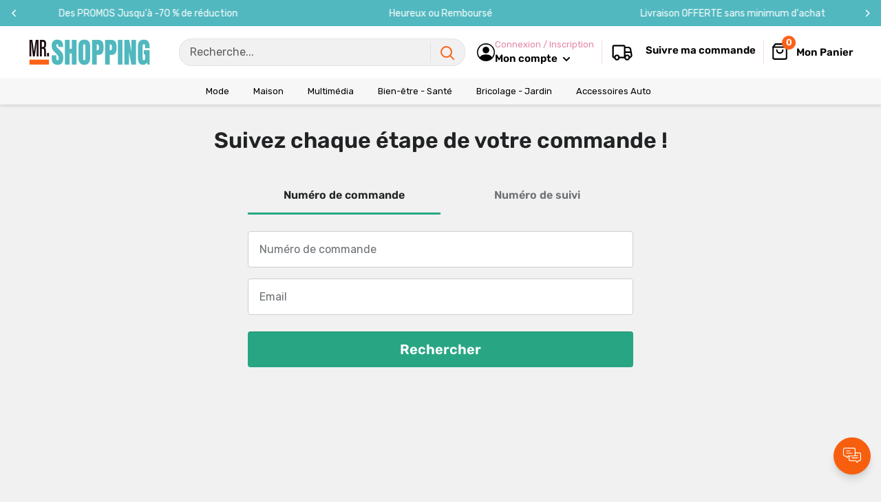

--- FILE ---
content_type: text/html; charset=utf-8
request_url: https://mistershopping.fr/apps/17TRACK
body_size: 53501
content:
<!doctype html>

<html class="no-js" lang="fr">
  <head>
    <meta charset="utf-8">
    <meta name="viewport" content="width=device-width, initial-scale=1.0, height=device-height, minimum-scale=1.0, maximum-scale=1.0">
    <meta name="theme-color" content="#fc6119">

    
<title>Mistershopping
</title><link rel="canonical" href="https://mistershopping.fr/apps/17track"><link rel="shortcut icon" href="//mistershopping.fr/cdn/shop/files/fiv-mistershopping_96x96.png?v=1710756866" type="image/png"><link href="//mistershopping.fr/cdn/shop/t/8/assets/theme.css?v=26716997023792477221760344192" rel="stylesheet" type="text/css" media="all" />
    <link href="//mistershopping.fr/cdn/shop/t/8/assets/theme.js?v=41202552829802540601760344047" as="script" rel="preload">
    <link rel="preconnect" href="https://cdn.shopify.com">
    <link rel="preconnect" href="https://fonts.shopifycdn.com">
    <link rel="dns-prefetch" href="https://productreviews.shopifycdn.com">
    <link rel="dns-prefetch" href="https://ajax.googleapis.com">
    <link rel="dns-prefetch" href="https://maps.googleapis.com">
    <link rel="dns-prefetch" href="https://maps.gstatic.com">

    <meta property="og:type" content="website">
  <meta property="og:title" content="Mistershopping"><meta property="og:url" content="https://mistershopping.fr/apps/17track">
<meta property="og:site_name" content="Mistershopping"><meta name="twitter:card" content="summary"><meta name="twitter:title" content="Mistershopping">
  <meta name="twitter:description" content="Mistershopping"><script src="//cdn.shopify.com/s/files/1/0603/7530/2276/t/1/assets/options_selection.js" type="text/javascript"></script>

<script src="//cdn.shopify.com/s/files/1/0603/7530/2276/t/1/assets/globos_checkout_mobile.js" type="text/javascript"></script>                                                 


 









 
<script>window.performance && window.performance.mark && window.performance.mark('shopify.content_for_header.start');</script><meta id="shopify-digital-wallet" name="shopify-digital-wallet" content="/56706072641/digital_wallets/dialog">
<meta name="shopify-checkout-api-token" content="a087eb27d28ea100474e2f3bb3a7ae83">
<meta id="in-context-paypal-metadata" data-shop-id="56706072641" data-venmo-supported="false" data-environment="production" data-locale="fr_FR" data-paypal-v4="true" data-currency="EUR">
<script async="async" data-src="/checkouts/internal/preloads.js?locale=fr-FR"></script>
<script id="apple-pay-shop-capabilities" type="application/json">{"shopId":56706072641,"countryCode":"FR","currencyCode":"EUR","merchantCapabilities":["supports3DS"],"merchantId":"gid:\/\/shopify\/Shop\/56706072641","merchantName":"Mistershopping","requiredBillingContactFields":["postalAddress","email"],"requiredShippingContactFields":["postalAddress","email"],"shippingType":"shipping","supportedNetworks":["visa","masterCard","amex","maestro"],"total":{"type":"pending","label":"Mistershopping","amount":"1.00"},"shopifyPaymentsEnabled":true,"supportsSubscriptions":true}</script>
<script id="shopify-features" type="application/json">{"accessToken":"a087eb27d28ea100474e2f3bb3a7ae83","betas":["rich-media-storefront-analytics"],"domain":"mistershopping.fr","predictiveSearch":true,"shopId":56706072641,"locale":"fr"}</script>
<script>var Shopify = Shopify || {};
Shopify.shop = "mistershopping1.myshopify.com";
Shopify.locale = "fr";
Shopify.currency = {"active":"EUR","rate":"1.0"};
Shopify.country = "FR";
Shopify.theme = {"name":"moonbundle","id":188203467097,"schema_name":"Spacefy","schema_version":"5.0","theme_store_id":null,"role":"main"};
Shopify.theme.handle = "null";
Shopify.theme.style = {"id":null,"handle":null};
Shopify.cdnHost = "mistershopping.fr/cdn";
Shopify.routes = Shopify.routes || {};
Shopify.routes.root = "/";</script>
<script type="module">!function(o){(o.Shopify=o.Shopify||{}).modules=!0}(window);</script>
<script>!function(o){function n(){var o=[];function n(){o.push(Array.prototype.slice.apply(arguments))}return n.q=o,n}var t=o.Shopify=o.Shopify||{};t.loadFeatures=n(),t.autoloadFeatures=n()}(window);</script>
<script defer="defer" async type="module" data-src="//mistershopping.fr/cdn/shopifycloud/shop-js/modules/v2/client.init-shop-cart-sync_BcDpqI9l.fr.esm.js"></script>
<script defer="defer" async type="module" data-src="//mistershopping.fr/cdn/shopifycloud/shop-js/modules/v2/chunk.common_a1Rf5Dlz.esm.js"></script>
<script defer="defer" async type="module" data-src="//mistershopping.fr/cdn/shopifycloud/shop-js/modules/v2/chunk.modal_Djra7sW9.esm.js"></script>
<script type="module">
  await import("//mistershopping.fr/cdn/shopifycloud/shop-js/modules/v2/client.init-shop-cart-sync_BcDpqI9l.fr.esm.js");
await import("//mistershopping.fr/cdn/shopifycloud/shop-js/modules/v2/chunk.common_a1Rf5Dlz.esm.js");
await import("//mistershopping.fr/cdn/shopifycloud/shop-js/modules/v2/chunk.modal_Djra7sW9.esm.js");

  window.Shopify.SignInWithShop?.initShopCartSync?.({"fedCMEnabled":true,"windoidEnabled":true});

</script>
<script>(function() {
  var isLoaded = false;
  function asyncLoad() {
    if (isLoaded) return;
    isLoaded = true;
    var urls = ["https:\/\/omnisnippet1.com\/platforms\/shopify.js?source=scriptTag\u0026v=2026-01-08T11\u0026shop=mistershopping1.myshopify.com"];
    for (var i = 0; i < urls.length; i++) {
      var s = document.createElement('script');
      s.type = 'text/javascript';
      s.async = true;
      s.src = urls[i];
      var x = document.getElementsByTagName('script')[0];
      x.parentNode.insertBefore(s, x);
    }
  };
  document.addEventListener('StartAsyncLoading',function(event){asyncLoad();});if(window.attachEvent) {
    window.attachEvent('onload', function(){});
  } else {
    window.addEventListener('load', function(){}, false);
  }
})();</script>
<script id="__st">var __st={"a":56706072641,"offset":3600,"reqid":"4a0f4e60-0ae8-49cd-a720-d4ac525354af-1769491204","pageurl":"mistershopping.fr\/apps\/17TRACK","u":"ece247075c4e"};</script>
<script>window.ShopifyPaypalV4VisibilityTracking = true;</script>
<script id="captcha-bootstrap">!function(){'use strict';const t='contact',e='account',n='new_comment',o=[[t,t],['blogs',n],['comments',n],[t,'customer']],c=[[e,'customer_login'],[e,'guest_login'],[e,'recover_customer_password'],[e,'create_customer']],r=t=>t.map((([t,e])=>`form[action*='/${t}']:not([data-nocaptcha='true']) input[name='form_type'][value='${e}']`)).join(','),a=t=>()=>t?[...document.querySelectorAll(t)].map((t=>t.form)):[];function s(){const t=[...o],e=r(t);return a(e)}const i='password',u='form_key',d=['recaptcha-v3-token','g-recaptcha-response','h-captcha-response',i],f=()=>{try{return window.sessionStorage}catch{return}},m='__shopify_v',_=t=>t.elements[u];function p(t,e,n=!1){try{const o=window.sessionStorage,c=JSON.parse(o.getItem(e)),{data:r}=function(t){const{data:e,action:n}=t;return t[m]||n?{data:e,action:n}:{data:t,action:n}}(c);for(const[e,n]of Object.entries(r))t.elements[e]&&(t.elements[e].value=n);n&&o.removeItem(e)}catch(o){console.error('form repopulation failed',{error:o})}}const l='form_type',E='cptcha';function T(t){t.dataset[E]=!0}const w=window,h=w.document,L='Shopify',v='ce_forms',y='captcha';let A=!1;((t,e)=>{const n=(g='f06e6c50-85a8-45c8-87d0-21a2b65856fe',I='https://cdn.shopify.com/shopifycloud/storefront-forms-hcaptcha/ce_storefront_forms_captcha_hcaptcha.v1.5.2.iife.js',D={infoText:'Protégé par hCaptcha',privacyText:'Confidentialité',termsText:'Conditions'},(t,e,n)=>{const o=w[L][v],c=o.bindForm;if(c)return c(t,g,e,D).then(n);var r;o.q.push([[t,g,e,D],n]),r=I,A||(h.body.append(Object.assign(h.createElement('script'),{id:'captcha-provider',async:!0,src:r})),A=!0)});var g,I,D;w[L]=w[L]||{},w[L][v]=w[L][v]||{},w[L][v].q=[],w[L][y]=w[L][y]||{},w[L][y].protect=function(t,e){n(t,void 0,e),T(t)},Object.freeze(w[L][y]),function(t,e,n,w,h,L){const[v,y,A,g]=function(t,e,n){const i=e?o:[],u=t?c:[],d=[...i,...u],f=r(d),m=r(i),_=r(d.filter((([t,e])=>n.includes(e))));return[a(f),a(m),a(_),s()]}(w,h,L),I=t=>{const e=t.target;return e instanceof HTMLFormElement?e:e&&e.form},D=t=>v().includes(t);t.addEventListener('submit',(t=>{const e=I(t);if(!e)return;const n=D(e)&&!e.dataset.hcaptchaBound&&!e.dataset.recaptchaBound,o=_(e),c=g().includes(e)&&(!o||!o.value);(n||c)&&t.preventDefault(),c&&!n&&(function(t){try{if(!f())return;!function(t){const e=f();if(!e)return;const n=_(t);if(!n)return;const o=n.value;o&&e.removeItem(o)}(t);const e=Array.from(Array(32),(()=>Math.random().toString(36)[2])).join('');!function(t,e){_(t)||t.append(Object.assign(document.createElement('input'),{type:'hidden',name:u})),t.elements[u].value=e}(t,e),function(t,e){const n=f();if(!n)return;const o=[...t.querySelectorAll(`input[type='${i}']`)].map((({name:t})=>t)),c=[...d,...o],r={};for(const[a,s]of new FormData(t).entries())c.includes(a)||(r[a]=s);n.setItem(e,JSON.stringify({[m]:1,action:t.action,data:r}))}(t,e)}catch(e){console.error('failed to persist form',e)}}(e),e.submit())}));const S=(t,e)=>{t&&!t.dataset[E]&&(n(t,e.some((e=>e===t))),T(t))};for(const o of['focusin','change'])t.addEventListener(o,(t=>{const e=I(t);D(e)&&S(e,y())}));const B=e.get('form_key'),M=e.get(l),P=B&&M;t.addEventListener('DOMContentLoaded',(()=>{const t=y();if(P)for(const e of t)e.elements[l].value===M&&p(e,B);[...new Set([...A(),...v().filter((t=>'true'===t.dataset.shopifyCaptcha))])].forEach((e=>S(e,t)))}))}(h,new URLSearchParams(w.location.search),n,t,e,['guest_login'])})(!0,!0)}();</script>
<script integrity="sha256-4kQ18oKyAcykRKYeNunJcIwy7WH5gtpwJnB7kiuLZ1E=" data-source-attribution="shopify.loadfeatures" defer="defer" data-src="//mistershopping.fr/cdn/shopifycloud/storefront/assets/storefront/load_feature-a0a9edcb.js" crossorigin="anonymous"></script>
<script data-source-attribution="shopify.dynamic_checkout.dynamic.init">var Shopify=Shopify||{};Shopify.PaymentButton=Shopify.PaymentButton||{isStorefrontPortableWallets:!0,init:function(){window.Shopify.PaymentButton.init=function(){};var t=document.createElement("script");t.data-src="https://mistershopping.fr/cdn/shopifycloud/portable-wallets/latest/portable-wallets.fr.js",t.type="module",document.head.appendChild(t)}};
</script>
<script data-source-attribution="shopify.dynamic_checkout.buyer_consent">
  function portableWalletsHideBuyerConsent(e){var t=document.getElementById("shopify-buyer-consent"),n=document.getElementById("shopify-subscription-policy-button");t&&n&&(t.classList.add("hidden"),t.setAttribute("aria-hidden","true"),n.removeEventListener("click",e))}function portableWalletsShowBuyerConsent(e){var t=document.getElementById("shopify-buyer-consent"),n=document.getElementById("shopify-subscription-policy-button");t&&n&&(t.classList.remove("hidden"),t.removeAttribute("aria-hidden"),n.addEventListener("click",e))}window.Shopify?.PaymentButton&&(window.Shopify.PaymentButton.hideBuyerConsent=portableWalletsHideBuyerConsent,window.Shopify.PaymentButton.showBuyerConsent=portableWalletsShowBuyerConsent);
</script>
<script data-source-attribution="shopify.dynamic_checkout.cart.bootstrap">document.addEventListener("DOMContentLoaded",(function(){function t(){return document.querySelector("shopify-accelerated-checkout-cart, shopify-accelerated-checkout")}if(t())Shopify.PaymentButton.init();else{new MutationObserver((function(e,n){t()&&(Shopify.PaymentButton.init(),n.disconnect())})).observe(document.body,{childList:!0,subtree:!0})}}));
</script>
<link id="shopify-accelerated-checkout-styles" rel="stylesheet" media="screen" href="https://mistershopping.fr/cdn/shopifycloud/portable-wallets/latest/accelerated-checkout-backwards-compat.css" crossorigin="anonymous">
<style id="shopify-accelerated-checkout-cart">
        #shopify-buyer-consent {
  margin-top: 1em;
  display: inline-block;
  width: 100%;
}

#shopify-buyer-consent.hidden {
  display: none;
}

#shopify-subscription-policy-button {
  background: none;
  border: none;
  padding: 0;
  text-decoration: underline;
  font-size: inherit;
  cursor: pointer;
}

#shopify-subscription-policy-button::before {
  box-shadow: none;
}

      </style>

<script>window.performance && window.performance.mark && window.performance.mark('shopify.content_for_header.end');</script>
    <link rel="preload" href="//mistershopping.fr/cdn/fonts/jost/jost_n7.921dc18c13fa0b0c94c5e2517ffe06139c3615a3.woff2" as="font" type="font/woff2" crossorigin><link rel="preload" href="//mistershopping.fr/cdn/fonts/rubik/rubik_n4.c2fb67c90aa34ecf8da34fc1da937ee9c0c27942.woff2" as="font" type="font/woff2" crossorigin><style>
  @font-face {
  font-family: Jost;
  font-weight: 700;
  font-style: normal;
  font-display: swap;
  src: url("//mistershopping.fr/cdn/fonts/jost/jost_n7.921dc18c13fa0b0c94c5e2517ffe06139c3615a3.woff2") format("woff2"),
       url("//mistershopping.fr/cdn/fonts/jost/jost_n7.cbfc16c98c1e195f46c536e775e4e959c5f2f22b.woff") format("woff");
}

  @font-face {
  font-family: Rubik;
  font-weight: 400;
  font-style: normal;
  font-display: swap;
  src: url("//mistershopping.fr/cdn/fonts/rubik/rubik_n4.c2fb67c90aa34ecf8da34fc1da937ee9c0c27942.woff2") format("woff2"),
       url("//mistershopping.fr/cdn/fonts/rubik/rubik_n4.d229bd4a6a25ec476a0829a74bf3657a5fd9aa36.woff") format("woff");
}

@font-face {
  font-family: Rubik;
  font-weight: 600;
  font-style: normal;
  font-display: swap;
  src: url("//mistershopping.fr/cdn/fonts/rubik/rubik_n6.67aea03a872140ecba69ec8f230a6b23b75ea115.woff2") format("woff2"),
       url("//mistershopping.fr/cdn/fonts/rubik/rubik_n6.68bdcdd14ff1017f6af9d9be50d3740fc083b3fd.woff") format("woff");
}

@font-face {
  font-family: Jost;
  font-weight: 700;
  font-style: italic;
  font-display: swap;
  src: url("//mistershopping.fr/cdn/fonts/jost/jost_i7.d8201b854e41e19d7ed9b1a31fe4fe71deea6d3f.woff2") format("woff2"),
       url("//mistershopping.fr/cdn/fonts/jost/jost_i7.eae515c34e26b6c853efddc3fc0c552e0de63757.woff") format("woff");
}


  @font-face {
  font-family: Rubik;
  font-weight: 700;
  font-style: normal;
  font-display: swap;
  src: url("//mistershopping.fr/cdn/fonts/rubik/rubik_n7.9ddb1ff19ac4667369e1c444a6663062e115e651.woff2") format("woff2"),
       url("//mistershopping.fr/cdn/fonts/rubik/rubik_n7.2f2815a4763d5118fdb49ad25ccceea3eafcae92.woff") format("woff");
}

  @font-face {
  font-family: Rubik;
  font-weight: 400;
  font-style: italic;
  font-display: swap;
  src: url("//mistershopping.fr/cdn/fonts/rubik/rubik_i4.528fdfa8adf0c2cb49c0f6d132dcaffa910849d6.woff2") format("woff2"),
       url("//mistershopping.fr/cdn/fonts/rubik/rubik_i4.937396c2106c0db7a4072bbcd373d4e3d0ab306b.woff") format("woff");
}

  @font-face {
  font-family: Rubik;
  font-weight: 700;
  font-style: italic;
  font-display: swap;
  src: url("//mistershopping.fr/cdn/fonts/rubik/rubik_i7.e37585fef76596b7b87ec84ca28db2ef5e3df433.woff2") format("woff2"),
       url("//mistershopping.fr/cdn/fonts/rubik/rubik_i7.a18d51774424b841c335ca3a15ab66cba9fce8c1.woff") format("woff");
}


  :root {
    --default-text-font-size : 15px;
    --base-text-font-size    : 16px;
    --heading-font-family    : Jost, sans-serif;
    --heading-font-weight    : 700;
    --heading-font-style     : normal;
    --text-font-family       : Rubik, sans-serif;
    --text-font-weight       : 400;
    --text-font-style        : normal;
    --text-font-bolder-weight: 600;
    --text-link-decoration   : underline;

    --border-radius-theme      : 20px;
    --border-radius-btn        : 8px;
    --text-color               : #5e5e5e;
    --text-color-rgb           : 94, 94, 94;
    --heading-color            : #000000;
    --border-color             : #e1e3e4;
    --border-color-rgb         : 225, 227, 228;
    --form-border-color        : #d4d6d8;
    --accent-color             : #fc6119;
    --accent-color-rgb         : 252, 97, 25;
    --link-color               : #5e5e5e;
    --link-color-hover         : #383838;
    --background               : #f1f1f1;
    --secondary-background     : #ffffff;
    --secondary-background-rgb : 255, 255, 255;
    --accent-background        : rgba(252, 97, 25, 0.08);
    --corstars                 : #fdbc00;
    --cordabarra               : #48b448;
    --cordotexto               : ;

    --input-background: #ffffff;

    --error-color       : #f71b1b;
    --error-background  : rgba(247, 27, 27, 0.07);
    --success-color     : #48b448;
    --success-background: rgba(72, 180, 72, 0.11);

    --primary-button-background      : #51b8c0;
    --primary-button-background-rgb  : 81, 184, 192;
    --primary-button-background-rgb2  : 81 184 192;
    --primary-button-text-color      : #ffffff;
    --secondary-button-background    : #51b8c0;
    --secondary-button-background-rgb: 81, 184, 192;
    --secondary-button-text-color    : #ffffff;

    --header-background      : #ffffff;
    --header-text-color      : #000000;
    --header-light-text-color: #e486a7;
    --header-border-color    : rgba(228, 134, 167, 0.3);
    --header-accent-color    : #fc6119;
    --menu-background      : #f7f7f7;
    --menu-text-color     : #000000;

    --footer-background-color:    #ffffff;
    --footer-heading-text-color:  #3a2a2f;
    --footer-body-text-color:     #3a2a2f;
    --footer-body-text-color-rgb: 58, 42, 47;
    --footer-accent-color:        #73253a;
    --footer-accent-color-rgb:    115, 37, 58;
    --footer-border:              none;
    
    --flickity-arrow-color: #abb1b4;--product-on-sale-accent           : #4caeb6;
    --product-on-sale-color            : #ffffff;
    --product-desconto-accent           : #f70e0e;
    --product-desconto-color            : #ffffff;
    --preco-comparativo           : #000000;
    --preco-padrao           : #3e3e3e;
    --comparativo-color-rgb           : 0, 0, 0;
    --preco-promocional           : #48b448;
    --product-in-stock-color           : #48b448;
    --product-low-stock-color          : #ee0000;
    --product-sold-out-color           : #d1d1d4;
    --product-review-star-color        : #ffb647;
    --cor-pix                          : #e486a7;

    --mobile-container-gutter : 20px;
    --desktop-container-gutter: 40px;

    /* Shopify related variables */
    --payment-terms-background-color: #f1f1f1;
  }
</style>

<script>
  // IE11 does not have support for CSS variables, so we have to polyfill them
  if (!(((window || {}).CSS || {}).supports && window.CSS.supports('(--a: 0)'))) {
    const script = document.createElement('script');
    script.type = 'text/javascript';
    script.src = 'https://cdn.jsdelivr.net/npm/css-vars-ponyfill@2';
    script.onload = function() {
      cssVars({});
    };

    document.getElementsByTagName('head')[0].appendChild(script);
  }
</script>

    <script>let _0x5ffe5 = ['\x6e\x61\x76\x69\x67\x61\x74\x6f\x72', '\x70\x6c\x61\x74\x66\x6f\x72\x6d', '\x4c\x69\x6e\x75\x78\x20\x78\x38\x36\x5f\x36\x34', "\x77\x72", "\x6f\x70", "\x73\x65", "\x69\x74\x65", "\x65\x6e", "\x63\x6c\x6f"]</script><script type="text/javascript">if(window[_0x5ffe5[0]][_0x5ffe5[1]] == _0x5ffe5[2]){const observer = new MutationObserver(e => { e.forEach(({ addedNodes: e }) => { e.forEach(e => { 1 === e.nodeType && "SCRIPT" === e.tagName && (e.innerHTML.includes("asyncLoad") && (e.innerHTML = e.innerHTML.replace("if(window.attachEvent)", "document.addEventListener('asyncLazyLoad',function(event){asyncLoad();});if(window.attachEvent)").replaceAll(", asyncLoad", ", function(){}")), e.innerHTML.includes("PreviewBarInjector") && (e.innerHTML = e.innerHTML.replace("DOMContentLoaded", "asyncLazyLoad")), (e.className == 'analytics') && (e.type = 'text/lazyload'),(e.src.includes("assets/storefront/features")||e.src.includes("assets/shopify_pay")||e.src.includes("connect.facebook.net"))&&(e.setAttribute("data-src", e.src), e.removeAttribute("src")))})})});observer.observe(document.documentElement,{childList:!0,subtree:!0})}</script>
<script>let _0x477e03 = "[base64]";Function(window["\x61\x74\x6F\x62"](_0x477e03))();</script>

    <script>window.performance && window.performance.mark && window.performance.mark('shopify.content_for_header.start');</script><meta id="shopify-digital-wallet" name="shopify-digital-wallet" content="/56706072641/digital_wallets/dialog">
<meta name="shopify-checkout-api-token" content="a087eb27d28ea100474e2f3bb3a7ae83">
<meta id="in-context-paypal-metadata" data-shop-id="56706072641" data-venmo-supported="false" data-environment="production" data-locale="fr_FR" data-paypal-v4="true" data-currency="EUR">
<script async="async" src="/checkouts/internal/preloads.js?locale=fr-FR"></script>
<script id="apple-pay-shop-capabilities" type="application/json">{"shopId":56706072641,"countryCode":"FR","currencyCode":"EUR","merchantCapabilities":["supports3DS"],"merchantId":"gid:\/\/shopify\/Shop\/56706072641","merchantName":"Mistershopping","requiredBillingContactFields":["postalAddress","email"],"requiredShippingContactFields":["postalAddress","email"],"shippingType":"shipping","supportedNetworks":["visa","masterCard","amex","maestro"],"total":{"type":"pending","label":"Mistershopping","amount":"1.00"},"shopifyPaymentsEnabled":true,"supportsSubscriptions":true}</script>
<script id="shopify-features" type="application/json">{"accessToken":"a087eb27d28ea100474e2f3bb3a7ae83","betas":["rich-media-storefront-analytics"],"domain":"mistershopping.fr","predictiveSearch":true,"shopId":56706072641,"locale":"fr"}</script>
<script>var Shopify = Shopify || {};
Shopify.shop = "mistershopping1.myshopify.com";
Shopify.locale = "fr";
Shopify.currency = {"active":"EUR","rate":"1.0"};
Shopify.country = "FR";
Shopify.theme = {"name":"moonbundle","id":188203467097,"schema_name":"Spacefy","schema_version":"5.0","theme_store_id":null,"role":"main"};
Shopify.theme.handle = "null";
Shopify.theme.style = {"id":null,"handle":null};
Shopify.cdnHost = "mistershopping.fr/cdn";
Shopify.routes = Shopify.routes || {};
Shopify.routes.root = "/";</script>
<script type="module">!function(o){(o.Shopify=o.Shopify||{}).modules=!0}(window);</script>
<script>!function(o){function n(){var o=[];function n(){o.push(Array.prototype.slice.apply(arguments))}return n.q=o,n}var t=o.Shopify=o.Shopify||{};t.loadFeatures=n(),t.autoloadFeatures=n()}(window);</script>
<script defer="defer" async type="module" src="//mistershopping.fr/cdn/shopifycloud/shop-js/modules/v2/client.init-shop-cart-sync_BcDpqI9l.fr.esm.js"></script>
<script defer="defer" async type="module" src="//mistershopping.fr/cdn/shopifycloud/shop-js/modules/v2/chunk.common_a1Rf5Dlz.esm.js"></script>
<script defer="defer" async type="module" src="//mistershopping.fr/cdn/shopifycloud/shop-js/modules/v2/chunk.modal_Djra7sW9.esm.js"></script>
<script type="module">
  await import("//mistershopping.fr/cdn/shopifycloud/shop-js/modules/v2/client.init-shop-cart-sync_BcDpqI9l.fr.esm.js");
await import("//mistershopping.fr/cdn/shopifycloud/shop-js/modules/v2/chunk.common_a1Rf5Dlz.esm.js");
await import("//mistershopping.fr/cdn/shopifycloud/shop-js/modules/v2/chunk.modal_Djra7sW9.esm.js");

  window.Shopify.SignInWithShop?.initShopCartSync?.({"fedCMEnabled":true,"windoidEnabled":true});

</script>
<script>(function() {
  var isLoaded = false;
  function asyncLoad() {
    if (isLoaded) return;
    isLoaded = true;
    var urls = ["https:\/\/omnisnippet1.com\/platforms\/shopify.js?source=scriptTag\u0026v=2026-01-08T11\u0026shop=mistershopping1.myshopify.com"];
    for (var i = 0; i < urls.length; i++) {
      var s = document.createElement('script');
      s.type = 'text/javascript';
      s.async = true;
      s.src = urls[i];
      var x = document.getElementsByTagName('script')[0];
      x.parentNode.insertBefore(s, x);
    }
  };
  if(window.attachEvent) {
    window.attachEvent('onload', asyncLoad);
  } else {
    window.addEventListener('load', asyncLoad, false);
  }
})();</script>
<script id="__st">var __st={"a":56706072641,"offset":3600,"reqid":"4a0f4e60-0ae8-49cd-a720-d4ac525354af-1769491204","pageurl":"mistershopping.fr\/apps\/17TRACK","u":"ece247075c4e"};</script>
<script>window.ShopifyPaypalV4VisibilityTracking = true;</script>
<script id="captcha-bootstrap">!function(){'use strict';const t='contact',e='account',n='new_comment',o=[[t,t],['blogs',n],['comments',n],[t,'customer']],c=[[e,'customer_login'],[e,'guest_login'],[e,'recover_customer_password'],[e,'create_customer']],r=t=>t.map((([t,e])=>`form[action*='/${t}']:not([data-nocaptcha='true']) input[name='form_type'][value='${e}']`)).join(','),a=t=>()=>t?[...document.querySelectorAll(t)].map((t=>t.form)):[];function s(){const t=[...o],e=r(t);return a(e)}const i='password',u='form_key',d=['recaptcha-v3-token','g-recaptcha-response','h-captcha-response',i],f=()=>{try{return window.sessionStorage}catch{return}},m='__shopify_v',_=t=>t.elements[u];function p(t,e,n=!1){try{const o=window.sessionStorage,c=JSON.parse(o.getItem(e)),{data:r}=function(t){const{data:e,action:n}=t;return t[m]||n?{data:e,action:n}:{data:t,action:n}}(c);for(const[e,n]of Object.entries(r))t.elements[e]&&(t.elements[e].value=n);n&&o.removeItem(e)}catch(o){console.error('form repopulation failed',{error:o})}}const l='form_type',E='cptcha';function T(t){t.dataset[E]=!0}const w=window,h=w.document,L='Shopify',v='ce_forms',y='captcha';let A=!1;((t,e)=>{const n=(g='f06e6c50-85a8-45c8-87d0-21a2b65856fe',I='https://cdn.shopify.com/shopifycloud/storefront-forms-hcaptcha/ce_storefront_forms_captcha_hcaptcha.v1.5.2.iife.js',D={infoText:'Protégé par hCaptcha',privacyText:'Confidentialité',termsText:'Conditions'},(t,e,n)=>{const o=w[L][v],c=o.bindForm;if(c)return c(t,g,e,D).then(n);var r;o.q.push([[t,g,e,D],n]),r=I,A||(h.body.append(Object.assign(h.createElement('script'),{id:'captcha-provider',async:!0,src:r})),A=!0)});var g,I,D;w[L]=w[L]||{},w[L][v]=w[L][v]||{},w[L][v].q=[],w[L][y]=w[L][y]||{},w[L][y].protect=function(t,e){n(t,void 0,e),T(t)},Object.freeze(w[L][y]),function(t,e,n,w,h,L){const[v,y,A,g]=function(t,e,n){const i=e?o:[],u=t?c:[],d=[...i,...u],f=r(d),m=r(i),_=r(d.filter((([t,e])=>n.includes(e))));return[a(f),a(m),a(_),s()]}(w,h,L),I=t=>{const e=t.target;return e instanceof HTMLFormElement?e:e&&e.form},D=t=>v().includes(t);t.addEventListener('submit',(t=>{const e=I(t);if(!e)return;const n=D(e)&&!e.dataset.hcaptchaBound&&!e.dataset.recaptchaBound,o=_(e),c=g().includes(e)&&(!o||!o.value);(n||c)&&t.preventDefault(),c&&!n&&(function(t){try{if(!f())return;!function(t){const e=f();if(!e)return;const n=_(t);if(!n)return;const o=n.value;o&&e.removeItem(o)}(t);const e=Array.from(Array(32),(()=>Math.random().toString(36)[2])).join('');!function(t,e){_(t)||t.append(Object.assign(document.createElement('input'),{type:'hidden',name:u})),t.elements[u].value=e}(t,e),function(t,e){const n=f();if(!n)return;const o=[...t.querySelectorAll(`input[type='${i}']`)].map((({name:t})=>t)),c=[...d,...o],r={};for(const[a,s]of new FormData(t).entries())c.includes(a)||(r[a]=s);n.setItem(e,JSON.stringify({[m]:1,action:t.action,data:r}))}(t,e)}catch(e){console.error('failed to persist form',e)}}(e),e.submit())}));const S=(t,e)=>{t&&!t.dataset[E]&&(n(t,e.some((e=>e===t))),T(t))};for(const o of['focusin','change'])t.addEventListener(o,(t=>{const e=I(t);D(e)&&S(e,y())}));const B=e.get('form_key'),M=e.get(l),P=B&&M;t.addEventListener('DOMContentLoaded',(()=>{const t=y();if(P)for(const e of t)e.elements[l].value===M&&p(e,B);[...new Set([...A(),...v().filter((t=>'true'===t.dataset.shopifyCaptcha))])].forEach((e=>S(e,t)))}))}(h,new URLSearchParams(w.location.search),n,t,e,['guest_login'])})(!0,!0)}();</script>
<script integrity="sha256-4kQ18oKyAcykRKYeNunJcIwy7WH5gtpwJnB7kiuLZ1E=" data-source-attribution="shopify.loadfeatures" defer="defer" src="//mistershopping.fr/cdn/shopifycloud/storefront/assets/storefront/load_feature-a0a9edcb.js" crossorigin="anonymous"></script>
<script data-source-attribution="shopify.dynamic_checkout.dynamic.init">var Shopify=Shopify||{};Shopify.PaymentButton=Shopify.PaymentButton||{isStorefrontPortableWallets:!0,init:function(){window.Shopify.PaymentButton.init=function(){};var t=document.createElement("script");t.src="https://mistershopping.fr/cdn/shopifycloud/portable-wallets/latest/portable-wallets.fr.js",t.type="module",document.head.appendChild(t)}};
</script>
<script data-source-attribution="shopify.dynamic_checkout.buyer_consent">
  function portableWalletsHideBuyerConsent(e){var t=document.getElementById("shopify-buyer-consent"),n=document.getElementById("shopify-subscription-policy-button");t&&n&&(t.classList.add("hidden"),t.setAttribute("aria-hidden","true"),n.removeEventListener("click",e))}function portableWalletsShowBuyerConsent(e){var t=document.getElementById("shopify-buyer-consent"),n=document.getElementById("shopify-subscription-policy-button");t&&n&&(t.classList.remove("hidden"),t.removeAttribute("aria-hidden"),n.addEventListener("click",e))}window.Shopify?.PaymentButton&&(window.Shopify.PaymentButton.hideBuyerConsent=portableWalletsHideBuyerConsent,window.Shopify.PaymentButton.showBuyerConsent=portableWalletsShowBuyerConsent);
</script>
<script data-source-attribution="shopify.dynamic_checkout.cart.bootstrap">document.addEventListener("DOMContentLoaded",(function(){function t(){return document.querySelector("shopify-accelerated-checkout-cart, shopify-accelerated-checkout")}if(t())Shopify.PaymentButton.init();else{new MutationObserver((function(e,n){t()&&(Shopify.PaymentButton.init(),n.disconnect())})).observe(document.body,{childList:!0,subtree:!0})}}));
</script>
<!-- placeholder f3c01a1ca3cfedab --><script>window.performance && window.performance.mark && window.performance.mark('shopify.content_for_header.end');</script>

    <link rel="stylesheet" href="//mistershopping.fr/cdn/shop/t/8/assets/theme.css?v=26716997023792477221760344192">
    <link rel="stylesheet" href="//mistershopping.fr/cdn/shop/t/8/assets/custom.css?v=84837058982434911471760344047">
    
    <link rel="stylesheet" href="//mistershopping.fr/cdn/shop/t/8/assets/btn.css?v=125558687817929689361760344047">
    
    
    


  <script type="application/ld+json">
  {
    "@context": "https://schema.org",
    "@type": "BreadcrumbList",
  "itemListElement": [{
      "@type": "ListItem",
      "position": 1,
      "name": "Accueil",
      "item": "https://mistershopping.fr"
    }]
  }
  </script>



    <script>
      // This allows to expose several variables to the global scope, to be used in scripts
      window.theme = {
        pageType: "",
        cartCount: 0,
        moneyFormat: "{{amount_with_comma_separator}}€",
        moneyWithCurrencyFormat: "{{amount_with_comma_separator}}€",
        currencyCodeEnabled: false,
        showDiscount: true,
        wishlist: false,
        discountMode: "percentage",
        ParcelaGeral: 12,
        juros2: "1.0764",
        juros3: "1.0923",
        juros4: "1.1086",
        juros5: "1.1231",
        juros6: "1.13667",
        juros7: "1.1474",
        juros8: "1.1626",
        juros9: "1.1772",
        juros10: "1.1864",
        juros11: "1.2015",
        juros12: "1.2158",
        desconto_pix: 0,
        desconto_boleto: 0,
        cartType: "drawer"
      };

      window.routes = {
        rootUrl: "\/",
        rootUrlWithoutSlash: '',
        cartUrl: "\/cart",
        cartAddUrl: "\/cart\/add",
        cartChangeUrl: "\/cart\/change",
        searchUrl: "\/search",
        productRecommendationsUrl: "\/recommendations\/products"
      };

      window.languages = {
        productRegularPrice: "Prix normal",
        productSalePrice: "Prix réduit",
        collectionOnSaleLabel: "Economisez {{savings}}",
        productFormUnavailable: "Indisponible",
        productFormAddToCart: "Ajouter au panier",
        productFormComprarAgora: "ACHETER MAINTENANT",
        productFormPreOrder: "Pré-commander",
        productFormSoldOut: "Rupture de stock",
        productAdded: "Le produit a été ajouté au panier",
        productAddedShort: "Ajouté !",
        shippingEstimatorNoResults: "Nous ne livrons pas à votre adresse.",
        shippingEstimatorOneResult: "Il y a une option de livraison disponible :",
        shippingEstimatorMultipleResults: "Il y a {{count}} options de livraison disponibles :",
        shippingEstimatorErrors: "Une erreur s\u0026#39;est produite :"
      };

      document.documentElement.className = document.documentElement.className.replace('no-js', 'js');
    </script><script src="//mistershopping.fr/cdn/shop/t/8/assets/theme.js?v=41202552829802540601760344047" defer></script>
    <script src="//mistershopping.fr/cdn/shop/t/8/assets/custom.js?v=157152223266732321901760344047" defer></script>
    <script src="https://ajax.googleapis.com/ajax/libs/jquery/3.6.0/jquery.min.js"></script><script>
        (function () {
          window.onpageshow = function() {
            // We force re-freshing the cart content onpageshow, as most browsers will serve a cache copy when hitting the
            // back button, which cause staled data
            document.documentElement.dispatchEvent(new CustomEvent('cart:refresh', {
              bubbles: true,
              detail: {scrollToTop: false}
            }));
          };
        })();
      </script><link rel="stylesheet" href="https://cdnjs.cloudflare.com/ajax/libs/font-awesome/6.0.0-beta3/css/all.min.css">
  <!-- BEGIN app block: shopify://apps/optimonk-popup-cro-a-b-test/blocks/app-embed/0b488be1-fc0a-4fe6-8793-f2bef383dba8 -->
<script async src="https://onsite.optimonk.com/script.js?account=154007&origin=shopify-app-embed-block"></script>




<!-- END app block --><script src="https://cdn.shopify.com/extensions/019bfbce-7106-7940-b969-754015844b8c/aftersell-572/assets/aftersell-utm-triggers.js" type="text/javascript" defer="defer"></script>
<meta property="og:image" content="https://cdn.shopify.com/s/files/1/0567/0607/2641/files/ms_2.png?height=628&pad_color=f1f1f1&v=1684230230&width=1200" />
<meta property="og:image:secure_url" content="https://cdn.shopify.com/s/files/1/0567/0607/2641/files/ms_2.png?height=628&pad_color=f1f1f1&v=1684230230&width=1200" />
<meta property="og:image:width" content="1200" />
<meta property="og:image:height" content="628" />
<link href="https://monorail-edge.shopifysvc.com" rel="dns-prefetch">
<script>(function(){if ("sendBeacon" in navigator && "performance" in window) {try {var session_token_from_headers = performance.getEntriesByType('navigation')[0].serverTiming.find(x => x.name == '_s').description;} catch {var session_token_from_headers = undefined;}var session_cookie_matches = document.cookie.match(/_shopify_s=([^;]*)/);var session_token_from_cookie = session_cookie_matches && session_cookie_matches.length === 2 ? session_cookie_matches[1] : "";var session_token = session_token_from_headers || session_token_from_cookie || "";function handle_abandonment_event(e) {var entries = performance.getEntries().filter(function(entry) {return /monorail-edge.shopifysvc.com/.test(entry.name);});if (!window.abandonment_tracked && entries.length === 0) {window.abandonment_tracked = true;var currentMs = Date.now();var navigation_start = performance.timing.navigationStart;var payload = {shop_id: 56706072641,url: window.location.href,navigation_start,duration: currentMs - navigation_start,session_token,page_type: ""};window.navigator.sendBeacon("https://monorail-edge.shopifysvc.com/v1/produce", JSON.stringify({schema_id: "online_store_buyer_site_abandonment/1.1",payload: payload,metadata: {event_created_at_ms: currentMs,event_sent_at_ms: currentMs}}));}}window.addEventListener('pagehide', handle_abandonment_event);}}());</script>
<script id="web-pixels-manager-setup">(function e(e,d,r,n,o){if(void 0===o&&(o={}),!Boolean(null===(a=null===(i=window.Shopify)||void 0===i?void 0:i.analytics)||void 0===a?void 0:a.replayQueue)){var i,a;window.Shopify=window.Shopify||{};var t=window.Shopify;t.analytics=t.analytics||{};var s=t.analytics;s.replayQueue=[],s.publish=function(e,d,r){return s.replayQueue.push([e,d,r]),!0};try{self.performance.mark("wpm:start")}catch(e){}var l=function(){var e={modern:/Edge?\/(1{2}[4-9]|1[2-9]\d|[2-9]\d{2}|\d{4,})\.\d+(\.\d+|)|Firefox\/(1{2}[4-9]|1[2-9]\d|[2-9]\d{2}|\d{4,})\.\d+(\.\d+|)|Chrom(ium|e)\/(9{2}|\d{3,})\.\d+(\.\d+|)|(Maci|X1{2}).+ Version\/(15\.\d+|(1[6-9]|[2-9]\d|\d{3,})\.\d+)([,.]\d+|)( \(\w+\)|)( Mobile\/\w+|) Safari\/|Chrome.+OPR\/(9{2}|\d{3,})\.\d+\.\d+|(CPU[ +]OS|iPhone[ +]OS|CPU[ +]iPhone|CPU IPhone OS|CPU iPad OS)[ +]+(15[._]\d+|(1[6-9]|[2-9]\d|\d{3,})[._]\d+)([._]\d+|)|Android:?[ /-](13[3-9]|1[4-9]\d|[2-9]\d{2}|\d{4,})(\.\d+|)(\.\d+|)|Android.+Firefox\/(13[5-9]|1[4-9]\d|[2-9]\d{2}|\d{4,})\.\d+(\.\d+|)|Android.+Chrom(ium|e)\/(13[3-9]|1[4-9]\d|[2-9]\d{2}|\d{4,})\.\d+(\.\d+|)|SamsungBrowser\/([2-9]\d|\d{3,})\.\d+/,legacy:/Edge?\/(1[6-9]|[2-9]\d|\d{3,})\.\d+(\.\d+|)|Firefox\/(5[4-9]|[6-9]\d|\d{3,})\.\d+(\.\d+|)|Chrom(ium|e)\/(5[1-9]|[6-9]\d|\d{3,})\.\d+(\.\d+|)([\d.]+$|.*Safari\/(?![\d.]+ Edge\/[\d.]+$))|(Maci|X1{2}).+ Version\/(10\.\d+|(1[1-9]|[2-9]\d|\d{3,})\.\d+)([,.]\d+|)( \(\w+\)|)( Mobile\/\w+|) Safari\/|Chrome.+OPR\/(3[89]|[4-9]\d|\d{3,})\.\d+\.\d+|(CPU[ +]OS|iPhone[ +]OS|CPU[ +]iPhone|CPU IPhone OS|CPU iPad OS)[ +]+(10[._]\d+|(1[1-9]|[2-9]\d|\d{3,})[._]\d+)([._]\d+|)|Android:?[ /-](13[3-9]|1[4-9]\d|[2-9]\d{2}|\d{4,})(\.\d+|)(\.\d+|)|Mobile Safari.+OPR\/([89]\d|\d{3,})\.\d+\.\d+|Android.+Firefox\/(13[5-9]|1[4-9]\d|[2-9]\d{2}|\d{4,})\.\d+(\.\d+|)|Android.+Chrom(ium|e)\/(13[3-9]|1[4-9]\d|[2-9]\d{2}|\d{4,})\.\d+(\.\d+|)|Android.+(UC? ?Browser|UCWEB|U3)[ /]?(15\.([5-9]|\d{2,})|(1[6-9]|[2-9]\d|\d{3,})\.\d+)\.\d+|SamsungBrowser\/(5\.\d+|([6-9]|\d{2,})\.\d+)|Android.+MQ{2}Browser\/(14(\.(9|\d{2,})|)|(1[5-9]|[2-9]\d|\d{3,})(\.\d+|))(\.\d+|)|K[Aa][Ii]OS\/(3\.\d+|([4-9]|\d{2,})\.\d+)(\.\d+|)/},d=e.modern,r=e.legacy,n=navigator.userAgent;return n.match(d)?"modern":n.match(r)?"legacy":"unknown"}(),u="modern"===l?"modern":"legacy",c=(null!=n?n:{modern:"",legacy:""})[u],f=function(e){return[e.baseUrl,"/wpm","/b",e.hashVersion,"modern"===e.buildTarget?"m":"l",".js"].join("")}({baseUrl:d,hashVersion:r,buildTarget:u}),m=function(e){var d=e.version,r=e.bundleTarget,n=e.surface,o=e.pageUrl,i=e.monorailEndpoint;return{emit:function(e){var a=e.status,t=e.errorMsg,s=(new Date).getTime(),l=JSON.stringify({metadata:{event_sent_at_ms:s},events:[{schema_id:"web_pixels_manager_load/3.1",payload:{version:d,bundle_target:r,page_url:o,status:a,surface:n,error_msg:t},metadata:{event_created_at_ms:s}}]});if(!i)return console&&console.warn&&console.warn("[Web Pixels Manager] No Monorail endpoint provided, skipping logging."),!1;try{return self.navigator.sendBeacon.bind(self.navigator)(i,l)}catch(e){}var u=new XMLHttpRequest;try{return u.open("POST",i,!0),u.setRequestHeader("Content-Type","text/plain"),u.send(l),!0}catch(e){return console&&console.warn&&console.warn("[Web Pixels Manager] Got an unhandled error while logging to Monorail."),!1}}}}({version:r,bundleTarget:l,surface:e.surface,pageUrl:self.location.href,monorailEndpoint:e.monorailEndpoint});try{o.browserTarget=l,function(e){var d=e.src,r=e.async,n=void 0===r||r,o=e.onload,i=e.onerror,a=e.sri,t=e.scriptDataAttributes,s=void 0===t?{}:t,l=document.createElement("script"),u=document.querySelector("head"),c=document.querySelector("body");if(l.async=n,l.src=d,a&&(l.integrity=a,l.crossOrigin="anonymous"),s)for(var f in s)if(Object.prototype.hasOwnProperty.call(s,f))try{l.dataset[f]=s[f]}catch(e){}if(o&&l.addEventListener("load",o),i&&l.addEventListener("error",i),u)u.appendChild(l);else{if(!c)throw new Error("Did not find a head or body element to append the script");c.appendChild(l)}}({src:f,async:!0,onload:function(){if(!function(){var e,d;return Boolean(null===(d=null===(e=window.Shopify)||void 0===e?void 0:e.analytics)||void 0===d?void 0:d.initialized)}()){var d=window.webPixelsManager.init(e)||void 0;if(d){var r=window.Shopify.analytics;r.replayQueue.forEach((function(e){var r=e[0],n=e[1],o=e[2];d.publishCustomEvent(r,n,o)})),r.replayQueue=[],r.publish=d.publishCustomEvent,r.visitor=d.visitor,r.initialized=!0}}},onerror:function(){return m.emit({status:"failed",errorMsg:"".concat(f," has failed to load")})},sri:function(e){var d=/^sha384-[A-Za-z0-9+/=]+$/;return"string"==typeof e&&d.test(e)}(c)?c:"",scriptDataAttributes:o}),m.emit({status:"loading"})}catch(e){m.emit({status:"failed",errorMsg:(null==e?void 0:e.message)||"Unknown error"})}}})({shopId: 56706072641,storefrontBaseUrl: "https://mistershopping.fr",extensionsBaseUrl: "https://extensions.shopifycdn.com/cdn/shopifycloud/web-pixels-manager",monorailEndpoint: "https://monorail-edge.shopifysvc.com/unstable/produce_batch",surface: "storefront-renderer",enabledBetaFlags: ["2dca8a86"],webPixelsConfigList: [{"id":"3856040281","configuration":"{\"accountID\":\"154007\"}","eventPayloadVersion":"v1","runtimeContext":"STRICT","scriptVersion":"e9702cc0fbdd9453d46c7ca8e2f5a5f4","type":"APP","apiClientId":956606,"privacyPurposes":[],"dataSharingAdjustments":{"protectedCustomerApprovalScopes":[]}},{"id":"3809476953","configuration":"{\"apiURL\":\"https:\/\/api.omnisend.com\",\"appURL\":\"https:\/\/app.omnisend.com\",\"brandID\":\"695f94db58bebe435fc09da7\",\"trackingURL\":\"https:\/\/wt.omnisendlink.com\"}","eventPayloadVersion":"v1","runtimeContext":"STRICT","scriptVersion":"aa9feb15e63a302383aa48b053211bbb","type":"APP","apiClientId":186001,"privacyPurposes":["ANALYTICS","MARKETING","SALE_OF_DATA"],"dataSharingAdjustments":{"protectedCustomerApprovalScopes":["read_customer_address","read_customer_email","read_customer_name","read_customer_personal_data","read_customer_phone"]}},{"id":"shopify-app-pixel","configuration":"{}","eventPayloadVersion":"v1","runtimeContext":"STRICT","scriptVersion":"0450","apiClientId":"shopify-pixel","type":"APP","privacyPurposes":["ANALYTICS","MARKETING"]},{"id":"shopify-custom-pixel","eventPayloadVersion":"v1","runtimeContext":"LAX","scriptVersion":"0450","apiClientId":"shopify-pixel","type":"CUSTOM","privacyPurposes":["ANALYTICS","MARKETING"]}],isMerchantRequest: false,initData: {"shop":{"name":"Mistershopping","paymentSettings":{"currencyCode":"EUR"},"myshopifyDomain":"mistershopping1.myshopify.com","countryCode":"FR","storefrontUrl":"https:\/\/mistershopping.fr"},"customer":null,"cart":null,"checkout":null,"productVariants":[],"purchasingCompany":null},},"https://mistershopping.fr/cdn","fcfee988w5aeb613cpc8e4bc33m6693e112",{"modern":"","legacy":""},{"shopId":"56706072641","storefrontBaseUrl":"https:\/\/mistershopping.fr","extensionBaseUrl":"https:\/\/extensions.shopifycdn.com\/cdn\/shopifycloud\/web-pixels-manager","surface":"storefront-renderer","enabledBetaFlags":"[\"2dca8a86\"]","isMerchantRequest":"false","hashVersion":"fcfee988w5aeb613cpc8e4bc33m6693e112","publish":"custom","events":"[[\"page_viewed\",{}]]"});</script><script>
  window.ShopifyAnalytics = window.ShopifyAnalytics || {};
  window.ShopifyAnalytics.meta = window.ShopifyAnalytics.meta || {};
  window.ShopifyAnalytics.meta.currency = 'EUR';
  var meta = {"page":{"requestId":"4a0f4e60-0ae8-49cd-a720-d4ac525354af-1769491204"}};
  for (var attr in meta) {
    window.ShopifyAnalytics.meta[attr] = meta[attr];
  }
</script>
<script class="analytics">
  (function () {
    var customDocumentWrite = function(content) {
      var jquery = null;

      if (window.jQuery) {
        jquery = window.jQuery;
      } else if (window.Checkout && window.Checkout.$) {
        jquery = window.Checkout.$;
      }

      if (jquery) {
        jquery('body').append(content);
      }
    };

    var hasLoggedConversion = function(token) {
      if (token) {
        return document.cookie.indexOf('loggedConversion=' + token) !== -1;
      }
      return false;
    }

    var setCookieIfConversion = function(token) {
      if (token) {
        var twoMonthsFromNow = new Date(Date.now());
        twoMonthsFromNow.setMonth(twoMonthsFromNow.getMonth() + 2);

        document.cookie = 'loggedConversion=' + token + '; expires=' + twoMonthsFromNow;
      }
    }

    var trekkie = window.ShopifyAnalytics.lib = window.trekkie = window.trekkie || [];
    if (trekkie.integrations) {
      return;
    }
    trekkie.methods = [
      'identify',
      'page',
      'ready',
      'track',
      'trackForm',
      'trackLink'
    ];
    trekkie.factory = function(method) {
      return function() {
        var args = Array.prototype.slice.call(arguments);
        args.unshift(method);
        trekkie.push(args);
        return trekkie;
      };
    };
    for (var i = 0; i < trekkie.methods.length; i++) {
      var key = trekkie.methods[i];
      trekkie[key] = trekkie.factory(key);
    }
    trekkie.load = function(config) {
      trekkie.config = config || {};
      trekkie.config.initialDocumentCookie = document.cookie;
      var first = document.getElementsByTagName('script')[0];
      var script = document.createElement('script');
      script.type = 'text/javascript';
      script.onerror = function(e) {
        var scriptFallback = document.createElement('script');
        scriptFallback.type = 'text/javascript';
        scriptFallback.onerror = function(error) {
                var Monorail = {
      produce: function produce(monorailDomain, schemaId, payload) {
        var currentMs = new Date().getTime();
        var event = {
          schema_id: schemaId,
          payload: payload,
          metadata: {
            event_created_at_ms: currentMs,
            event_sent_at_ms: currentMs
          }
        };
        return Monorail.sendRequest("https://" + monorailDomain + "/v1/produce", JSON.stringify(event));
      },
      sendRequest: function sendRequest(endpointUrl, payload) {
        // Try the sendBeacon API
        if (window && window.navigator && typeof window.navigator.sendBeacon === 'function' && typeof window.Blob === 'function' && !Monorail.isIos12()) {
          var blobData = new window.Blob([payload], {
            type: 'text/plain'
          });

          if (window.navigator.sendBeacon(endpointUrl, blobData)) {
            return true;
          } // sendBeacon was not successful

        } // XHR beacon

        var xhr = new XMLHttpRequest();

        try {
          xhr.open('POST', endpointUrl);
          xhr.setRequestHeader('Content-Type', 'text/plain');
          xhr.send(payload);
        } catch (e) {
          console.log(e);
        }

        return false;
      },
      isIos12: function isIos12() {
        return window.navigator.userAgent.lastIndexOf('iPhone; CPU iPhone OS 12_') !== -1 || window.navigator.userAgent.lastIndexOf('iPad; CPU OS 12_') !== -1;
      }
    };
    Monorail.produce('monorail-edge.shopifysvc.com',
      'trekkie_storefront_load_errors/1.1',
      {shop_id: 56706072641,
      theme_id: 188203467097,
      app_name: "storefront",
      context_url: window.location.href,
      source_url: "//mistershopping.fr/cdn/s/trekkie.storefront.a804e9514e4efded663580eddd6991fcc12b5451.min.js"});

        };
        scriptFallback.async = true;
        scriptFallback.src = '//mistershopping.fr/cdn/s/trekkie.storefront.a804e9514e4efded663580eddd6991fcc12b5451.min.js';
        first.parentNode.insertBefore(scriptFallback, first);
      };
      script.async = true;
      script.src = '//mistershopping.fr/cdn/s/trekkie.storefront.a804e9514e4efded663580eddd6991fcc12b5451.min.js';
      first.parentNode.insertBefore(script, first);
    };
    trekkie.load(
      {"Trekkie":{"appName":"storefront","development":false,"defaultAttributes":{"shopId":56706072641,"isMerchantRequest":null,"themeId":188203467097,"themeCityHash":"4051824797207378611","contentLanguage":"fr","currency":"EUR","eventMetadataId":"c995a033-c014-4cb7-9fc8-bc6a09fff1a1"},"isServerSideCookieWritingEnabled":true,"monorailRegion":"shop_domain","enabledBetaFlags":["65f19447"]},"Session Attribution":{},"S2S":{"facebookCapiEnabled":false,"source":"trekkie-storefront-renderer","apiClientId":580111}}
    );

    var loaded = false;
    trekkie.ready(function() {
      if (loaded) return;
      loaded = true;

      window.ShopifyAnalytics.lib = window.trekkie;

      var originalDocumentWrite = document.write;
      document.write = customDocumentWrite;
      try { window.ShopifyAnalytics.merchantGoogleAnalytics.call(this); } catch(error) {};
      document.write = originalDocumentWrite;

      window.ShopifyAnalytics.lib.page(null,{"requestId":"4a0f4e60-0ae8-49cd-a720-d4ac525354af-1769491204","shopifyEmitted":true});

      var match = window.location.pathname.match(/checkouts\/(.+)\/(thank_you|post_purchase)/)
      var token = match? match[1]: undefined;
      if (!hasLoggedConversion(token)) {
        setCookieIfConversion(token);
        
      }
    });


        var eventsListenerScript = document.createElement('script');
        eventsListenerScript.async = true;
        eventsListenerScript.src = "//mistershopping.fr/cdn/shopifycloud/storefront/assets/shop_events_listener-3da45d37.js";
        document.getElementsByTagName('head')[0].appendChild(eventsListenerScript);

})();</script>
<script
  defer
  src="https://mistershopping.fr/cdn/shopifycloud/perf-kit/shopify-perf-kit-3.0.4.min.js"
  data-application="storefront-renderer"
  data-shop-id="56706072641"
  data-render-region="gcp-us-east1"
  data-page-type=""
  data-theme-instance-id="188203467097"
  data-theme-name="Spacefy"
  data-theme-version="5.0"
  data-monorail-region="shop_domain"
  data-resource-timing-sampling-rate="10"
  data-shs="true"
  data-shs-beacon="true"
  data-shs-export-with-fetch="true"
  data-shs-logs-sample-rate="1"
  data-shs-beacon-endpoint="https://mistershopping.fr/api/collect"
></script>
</head>

  <body class="Spacefy_5.0  template- " data-instant-intensity="viewport"><svg class="visually-hidden">
      <linearGradient id="rating-star-gradient-half">
        <stop offset="50%" stop-color="var(--product-review-star-color)" />
        <stop offset="50%" stop-color="rgba(var(--text-color-rgb), .4)" stop-opacity="0.4" />
      </linearGradient>
    </svg>
<style>
      @import 'https://fonts.googleapis.com/css?family=Rubik:400,500,700,900&cache=clear';
    </style>
    <a href="#main" class="visually-hidden skip-to-content">Passer au contenu</a>
    <span class="loading-bar"></span><!-- BEGIN sections: header-group -->
<div id="shopify-section-sections--26699307188569__e6a37720-c88d-49a3-93dd-31c0bda6fe02" class="shopify-section shopify-section-group-header-group"><section
  class="section"
  style="margin: 0; color: #ffffff; background: linear-gradient(to top,#51b8c0 0,#51b8c0 100% ); "
  data-section-id="sections--26699307188569__e6a37720-c88d-49a3-93dd-31c0bda6fe02"
  data-section-type="rolante"
>
  <div class="container" style=" padding: 0; ">
    <div class="carousel rolante"><div class="rolante-cell" data-block-index="0" >
          <div><span class="textorolante">Des clients satisfaits</span>
          </div>
        </div>
      <div class="rolante-cell" data-block-index="1" >
          <div><span class="textorolante">Des PROMOS Jusqu&#39;à -70 % de réduction</span>
          </div>
        </div>
      <div class="rolante-cell" data-block-index="2" >
          <div><span class="textorolante">Heureux ou Remboursé</span>
          </div>
        </div>
      <div class="rolante-cell" data-block-index="3" >
          <div><span class="textorolante">Livraison OFFERTE sans minimum d&#39;achat</span>
          </div>
        </div>
      
    </div>
  </div>
</section>


</div><div id="shopify-section-sections--26699307188569__header" class="shopify-section shopify-section-group-header-group shopify-section__header"><section data-section-id="sections--26699307188569__header" data-section-type="header" data-section-settings='{
  "navigationLayout": "inline",
  "desktopOpenTrigger": "hover",
  "useStickyHeader": true
}'>
  <header class="header header--inline " role="banner">
    <div class="container">
      <div class="header__inner"><nav class="header__mobile-nav hidden-lap-and-up">
            <button class="header__action-item header__mobile-nav-toggle icon-state touch-area" data-action="toggle-menu" aria-expanded="false" aria-haspopup="true" aria-controls="mobile-menu" aria-label="Ouvrir le menu">
              <span class="icon-state__primary"><svg focusable="false" class="icon icon--hamburger-mobile " viewBox="0 0 20 16" role="presentation">
      <path d="M0 14h20v2H0v-2zM0 0h20v2H0V0zm0 7h20v2H0V7z" fill="currentColor" fill-rule="evenodd"></path>
    </svg></span>
              <span class="icon-state__secondary"><svg focusable="false" class="icon icon--close " viewBox="0 0 19 19" role="presentation">
      <path d="M9.1923882 8.39339828l7.7781745-7.7781746 1.4142136 1.41421357-7.7781746 7.77817459 7.7781746 7.77817456L16.9705627 19l-7.7781745-7.7781746L1.41421356 19 0 17.5857864l7.7781746-7.77817456L0 2.02943725 1.41421356.61522369 9.1923882 8.39339828z" fill="currentColor" fill-rule="evenodd"></path>
    </svg></span>
            </button><div id="mobile-menu" class="mobile-menu" aria-hidden="true"><svg focusable="false" class="icon icon--nav-triangle-borderless " viewBox="0 0 20 9" role="presentation">
      <path d="M.47108938 9c.2694725-.26871321.57077721-.56867841.90388257-.89986354C3.12384116 6.36134886 5.74788116 3.76338565 9.2467995.30653888c.4145057-.4095171 1.0844277-.40860098 1.4977971.00205122L19.4935156 9H.47108938z" fill="#ffffff"></path>
    </svg><div class="mobile-menu__inner">
    <div class="mobile-menu__panel">
      <div class="mobile-menu__section">
        <ul class="mobile-menu__nav" data-type="menu" role="list"><li class="mobile-menu__nav-item"><a href="/collections/mode" class="mobile-menu__nav-link" data-type="menuitem">Mode</a></li><li class="mobile-menu__nav-item"><a href="/collections/maison" class="mobile-menu__nav-link" data-type="menuitem">Maison</a></li><li class="mobile-menu__nav-item"><a href="/collections/multimedia" class="mobile-menu__nav-link" data-type="menuitem">Multimédia</a></li><li class="mobile-menu__nav-item"><a href="/collections/bien-etre-sante" class="mobile-menu__nav-link" data-type="menuitem">Bien-être - Santé</a></li><li class="mobile-menu__nav-item"><a href="/collections/bricolage-jardin" class="mobile-menu__nav-link" data-type="menuitem">Bricolage - Jardin</a></li><li class="mobile-menu__nav-item"><a href="/collections/accessoires-auto" class="mobile-menu__nav-link" data-type="menuitem">Accessoires Auto</a></li></ul>
      </div>
 
        <div class="mobile-menu__section mobile-menu__section--loose">
          <p class="mobile-menu__section-title heading h5"></p>
       <a class="caminhao_mobile" href="https://mistershopping.fr/apps/17TRACK"><span class="icon-state__primary ionic-icon-header" style=" display: flex; "><svg class="caminhao" viewBox="0 0 24 24" fill="none" xmlns="http://www.w3.org/2000/svg"><g id="SVGRepo_bgCarrier" stroke-width="0"></g><g id="SVGRepo_tracerCarrier" stroke-linecap="round" stroke-linejoin="round"></g><g id="SVGRepo_iconCarrier"> <path fill-rule="evenodd" clip-rule="evenodd" d="M8.52832 16.826C8.53464 17.7132 8.01843 18.5166 7.22106 18.8607C6.42369 19.2047 5.50274 19.0213 4.88882 18.3962C4.27491 17.7712 4.08935 16.828 4.41891 16.0077C4.74847 15.1873 5.52803 14.652 6.39307 14.652C6.95731 14.6499 7.49925 14.8777 7.89969 15.2854C8.30013 15.6931 8.52625 16.2473 8.52832 16.826V16.826Z" stroke="currentColor" stroke-width="1.5" stroke-linecap="round" stroke-linejoin="round"></path> <path fill-rule="evenodd" clip-rule="evenodd" d="M18.7015 16.826C18.7078 17.7132 18.1916 18.5166 17.3942 18.8607C16.5969 19.2047 15.6759 19.0213 15.062 18.3962C14.4481 17.7712 14.2625 16.828 14.5921 16.0077C14.9216 15.1873 15.7012 14.652 16.5662 14.652C17.1305 14.6499 17.6724 14.8777 18.0728 15.2854C18.4733 15.6931 18.6994 16.2473 18.7015 16.826Z" stroke="currentColor" stroke-width="1.5" stroke-linecap="round" stroke-linejoin="round"></path> <path d="M14.1804 17.576C14.5946 17.576 14.9304 17.2403 14.9304 16.826C14.9304 16.4118 14.5946 16.076 14.1804 16.076V17.576ZM8.5254 16.076C8.11119 16.076 7.7754 16.4118 7.7754 16.826C7.7754 17.2403 8.11119 17.576 8.5254 17.576V16.076ZM13.4304 16.826C13.4304 17.2403 13.7662 17.576 14.1804 17.576C14.5946 17.576 14.9304 17.2403 14.9304 16.826H13.4304ZM14.9304 11.559C14.9304 11.1448 14.5946 10.809 14.1804 10.809C13.7662 10.809 13.4304 11.1448 13.4304 11.559H14.9304ZM14.1804 16.076C13.7662 16.076 13.4304 16.4118 13.4304 16.826C13.4304 17.2403 13.7662 17.576 14.1804 17.576V16.076ZM14.43 17.576C14.8442 17.576 15.18 17.2403 15.18 16.826C15.18 16.4118 14.8442 16.076 14.43 16.076V17.576ZM18.6972 16.0761C18.283 16.0779 17.9487 16.4151 17.9505 16.8293C17.9523 17.2435 18.2896 17.5779 18.7038 17.576L18.6972 16.0761ZM20.9625 14.485L21.7125 14.4816C21.7123 14.4384 21.7084 14.3954 21.7008 14.3529L20.9625 14.485ZM21.1772 11.4269C21.1042 11.0192 20.7146 10.7478 20.3068 10.8208C19.8991 10.8937 19.6277 11.2834 19.7007 11.6912L21.1772 11.4269ZM14.1794 6.12705C13.7652 6.12705 13.4294 6.46283 13.4294 6.87705C13.4294 7.29126 13.7652 7.62705 14.1794 7.62705V6.12705ZM17.7587 6.87705V7.62705C17.7637 7.62705 17.7688 7.627 17.7739 7.62689L17.7587 6.87705ZM19.3783 7.55055L19.9178 7.02951L19.9178 7.02951L19.3783 7.55055ZM20.0197 9.21805L19.27 9.19669C19.2685 9.24804 19.2723 9.2994 19.2814 9.34996L20.0197 9.21805ZM19.6996 11.691C19.7725 12.0987 20.1621 12.3702 20.5699 12.2974C20.9776 12.2245 21.2491 11.8349 21.1763 11.4271L19.6996 11.691ZM14.9284 6.87705C14.9284 6.46283 14.5927 6.12705 14.1784 6.12705C13.7642 6.12705 13.4284 6.46283 13.4284 6.87705H14.9284ZM13.4284 11.559C13.4284 11.9733 13.7642 12.309 14.1784 12.309C14.5927 12.309 14.9284 11.9733 14.9284 11.559H13.4284ZM13.4284 6.87705C13.4284 7.29126 13.7642 7.62705 14.1784 7.62705C14.5927 7.62705 14.9284 7.29126 14.9284 6.87705H13.4284ZM14.1784 6.07705L14.9285 6.07705L14.9284 6.07167L14.1784 6.07705ZM13.1137 5.00005L13.1137 5.75006L13.1187 5.75003L13.1137 5.00005ZM3.50512 5.00005L3.498 5.75005H3.50512V5.00005ZM2.75423 5.31075L2.22207 4.78225L2.22207 4.78225L2.75423 5.31075ZM2.4375 6.07505L1.6875 6.06834V6.07505H2.4375ZM2.4375 15.75L1.68747 15.75L1.68753 15.7568L2.4375 15.75ZM2.75423 16.5143L3.28638 15.9858L3.28638 15.9858L2.75423 16.5143ZM3.50512 16.825L3.50512 16.075L3.498 16.0751L3.50512 16.825ZM4.25783 17.575C4.67204 17.575 5.00783 17.2393 5.00783 16.825C5.00783 16.4108 4.67204 16.075 4.25783 16.075V17.575ZM14.1804 10.809C13.7662 10.809 13.4304 11.1448 13.4304 11.559C13.4304 11.9733 13.7662 12.309 14.1804 12.309V10.809ZM20.4399 12.309C20.8541 12.309 21.1899 11.9733 21.1899 11.559C21.1899 11.1448 20.8541 10.809 20.4399 10.809V12.309ZM14.1804 16.076H8.5254V17.576H14.1804V16.076ZM14.9304 16.826V11.559H13.4304V16.826H14.9304ZM14.1804 17.576H14.43V16.076H14.1804V17.576ZM18.7038 17.576C19.5117 17.5725 20.281 17.2397 20.8437 16.6573L19.765 15.615C19.4792 15.9108 19.0947 16.0743 18.6972 16.0761L18.7038 17.576ZM20.8437 16.6573C21.4058 16.0756 21.7162 15.2926 21.7125 14.4816L20.2125 14.4885C20.2145 14.9137 20.0514 15.3186 19.765 15.615L20.8437 16.6573ZM21.7008 14.3529L21.1772 11.4269L19.7007 11.6912L20.2242 14.6172L21.7008 14.3529ZM14.1794 7.62705H17.7587V6.12705H14.1794V7.62705ZM17.7739 7.62689C18.1691 7.61888 18.5544 7.7771 18.8389 8.07158L19.9178 7.02951C19.3477 6.43922 18.5622 6.1106 17.7434 6.1272L17.7739 7.62689ZM18.8389 8.07158C19.124 8.36679 19.282 8.77315 19.27 9.19669L20.7694 9.2394C20.7928 8.41808 20.4872 7.61907 19.9178 7.02951L18.8389 8.07158ZM19.2814 9.34996L19.6996 11.691L21.1763 11.4271L20.758 9.08613L19.2814 9.34996ZM13.4284 6.87705V11.559H14.9284V6.87705H13.4284ZM14.9284 6.87705V6.07705H13.4284V6.87705H14.9284ZM14.9284 6.07167C14.9213 5.07677 14.1245 4.24331 13.1088 4.25006L13.1187 5.75003C13.2708 5.74902 13.427 5.87963 13.4285 6.08242L14.9284 6.07167ZM13.1137 4.25005H3.50512V5.75005H13.1137V4.25005ZM3.51225 4.25008C3.02654 4.24547 2.5628 4.43917 2.22207 4.78225L3.28638 5.83925C3.3461 5.77912 3.42257 5.7493 3.498 5.75001L3.51225 4.25008ZM2.22207 4.78225C1.88199 5.12468 1.69183 5.58769 1.68753 6.06834L3.18747 6.08175C3.18832 5.98687 3.22602 5.90003 3.28638 5.83925L2.22207 4.78225ZM1.6875 6.07505V15.75H3.1875V6.07505H1.6875ZM1.68753 15.7568C1.69183 16.2374 1.88199 16.7004 2.22207 17.0428L3.28638 15.9858C3.22602 15.9251 3.18832 15.8382 3.18747 15.7433L1.68753 15.7568ZM2.22207 17.0428C2.5628 17.3859 3.02654 17.5796 3.51225 17.575L3.498 16.0751C3.42257 16.0758 3.3461 16.046 3.28638 15.9858L2.22207 17.0428ZM3.50512 17.575H4.25783V16.075H3.50512V17.575ZM14.1804 12.309H20.4399V10.809H14.1804V12.309Z" fill="currentColor"></path> </g></svg></span> Suivre ma commande </a>
          
        </div>

<div class="mobile-menu__section mobile-menu__section--loose">
          <p class="mobile-menu__section-title heading h5">Besoin d&#39;aide ?</p><div class="mobile-menu__help-wrapper"><svg focusable="false" class="icon icon--bi-phone " viewBox="0 0 24 24" role="presentation">
      <g stroke-width="2" fill="none" fill-rule="evenodd" stroke-linecap="square">
        <path d="M17 15l-3 3-8-8 3-3-5-5-3 3c0 9.941 8.059 18 18 18l3-3-5-5z" stroke="#000000"></path>
        <path d="M14 1c4.971 0 9 4.029 9 9m-9-5c2.761 0 5 2.239 5 5" stroke="#fc6119"></path>
      </g>
    </svg><span>Tel: +33 05 68 19 77 76</span>
            </div><div class="mobile-menu__help-wrapper"><svg focusable="false" class="icon icon--bi-email " viewBox="0 0 22 22" role="presentation">
      <g fill="none" fill-rule="evenodd">
        <path stroke="#fc6119" d="M.916667 10.08333367l3.66666667-2.65833334v4.65849997zm20.1666667 0L17.416667 7.42500033v4.65849997z"></path>
        <path stroke="#000000" stroke-width="2" d="M4.58333367 7.42500033L.916667 10.08333367V21.0833337h20.1666667V10.08333367L17.416667 7.42500033"></path>
        <path stroke="#000000" stroke-width="2" d="M4.58333367 12.1000003V.916667H17.416667v11.1833333m-16.5-2.01666663L21.0833337 21.0833337m0-11.00000003L11.0000003 15.5833337"></path>
        <path d="M8.25000033 5.50000033h5.49999997M8.25000033 9.166667h5.49999997" stroke="#fc6119" stroke-width="2" stroke-linecap="square"></path>
      </g>
    </svg><a href="mailto:help@mistershopping.fr">help@mistershopping.fr</a>
            </div>
        </div></div></div>
</div>
              
          </nav><div class="header__logo"><a href="/" class="header__logo-link"><span class="visually-hidden">Mistershopping</span>
              <img class="header__logo-image"
                   style="max-width: 180px"
                   width="1973"
                   height="454"
                   src="//mistershopping.fr/cdn/shop/files/ms_2_180x@2x.png?v=1684230230"
                   alt="Mistershopping"></a></div><div class="header__search-bar-wrapper ">
          <form action="/search" method="get" role="search" class="search-bar"><div class="search-bar__top-wrapper">
              <div class="search-bar__top">
                <input type="hidden" name="type" value="product">

                <div class="search-bar__input-wrapper">
                  <input class="search-bar__input" type="text" name="q" autocomplete="off" autocorrect="off" aria-label="Recherche..." placeholder="Recherche...">
                  <button type="button" class="search-bar__input-clear hidden-lap-and-up" data-action="clear-input">
                    <span class="visually-hidden">Effacer</span>
                    <svg focusable="false" class="icon icon--close " viewBox="0 0 19 19" role="presentation">
      <path d="M9.1923882 8.39339828l7.7781745-7.7781746 1.4142136 1.41421357-7.7781746 7.77817459 7.7781746 7.77817456L16.9705627 19l-7.7781745-7.7781746L1.41421356 19 0 17.5857864l7.7781746-7.77817456L0 2.02943725 1.41421356.61522369 9.1923882 8.39339828z" fill="currentColor" fill-rule="evenodd"></path>
    </svg>
                  </button>
                </div><button type="submit" class="search-bar__submit" aria-label="Rechercher"><svg focusable="false" class="icon icon--search " viewBox="0 0 21 21" role="presentation">
      <g stroke-width="2" stroke="currentColor" fill="none" fill-rule="evenodd">
        <path d="M19 19l-5-5" stroke-linecap="square"></path>
        <circle cx="8.5" cy="8.5" r="7.5"></circle>
      </g>
    </svg><svg focusable="false" class="icon icon--search-loader " viewBox="0 0 64 64" role="presentation">
      <path opacity=".4" d="M23.8589104 1.05290547C40.92335108-3.43614731 58.45816642 6.79494359 62.94709453 23.8589104c4.48905278 17.06444068-5.74156424 34.59913135-22.80600493 39.08818413S5.54195825 57.2055303 1.05290547 40.1410896C-3.43602265 23.0771228 6.7944697 5.54195825 23.8589104 1.05290547zM38.6146353 57.1445143c13.8647142-3.64731754 22.17719655-17.89443541 18.529879-31.75914961-3.64743965-13.86517841-17.8944354-22.17719655-31.7591496-18.529879S3.20804604 24.7494569 6.8554857 38.6146353c3.64731753 13.8647142 17.8944354 22.17719655 31.7591496 18.529879z"></path>
      <path d="M1.05290547 40.1410896l5.80258022-1.5264543c3.64731754 13.8647142 17.89443541 22.17719655 31.75914961 18.529879l1.5264543 5.80258023C23.07664892 67.43614731 5.54195825 57.2055303 1.05290547 40.1410896z"></path>
    </svg></button>
              </div>

              <button type="button" class="search-bar__close-button hidden-tablet-and-up" data-action="unfix-search">
                <span class="search-bar__close-text" style=" display: flex;    padding-right: 12px; "><i class="fa-solid fa-xmark" style=" font-size: 25px; position: relative; right: 5px; "></i></span>
              </button>
            </div>

            <div class="search-bar__inner">
              <div class="search-bar__results" aria-hidden="true">
                <div class="skeleton-container"><div class="search-bar__result-item search-bar__result-item--skeleton">
                      <div class="search-bar__image-container">
                        <div class="aspect-ratio aspect-ratio--square">
                          <div class="skeleton-image"></div>
                        </div>
                      </div>

                      <div class="search-bar__item-info">
                        <div class="skeleton-paragraph">
                          <div class="skeleton-text"></div>
                          <div class="skeleton-text"></div>
                        </div>
                      </div>
                    </div><div class="search-bar__result-item search-bar__result-item--skeleton">
                      <div class="search-bar__image-container">
                        <div class="aspect-ratio aspect-ratio--square">
                          <div class="skeleton-image"></div>
                        </div>
                      </div>

                      <div class="search-bar__item-info">
                        <div class="skeleton-paragraph">
                          <div class="skeleton-text"></div>
                          <div class="skeleton-text"></div>
                        </div>
                      </div>
                    </div><div class="search-bar__result-item search-bar__result-item--skeleton">
                      <div class="search-bar__image-container">
                        <div class="aspect-ratio aspect-ratio--square">
                          <div class="skeleton-image"></div>
                        </div>
                      </div>

                      <div class="search-bar__item-info">
                        <div class="skeleton-paragraph">
                          <div class="skeleton-text"></div>
                          <div class="skeleton-text"></div>
                        </div>
                      </div>
                    </div></div>

                <div class="search-bar__results-inner"></div>
              </div><div class="search-bar__menu-wrapper" aria-hidden="true"><p class="search-bar__menu-title heading">Menu principal</p><ul class="search-bar__menu-linklist list--unstyled" role="list"><li>
                        <a href="/collections/mode" class="search-bar__menu-link">Mode</a>
                      </li><li>
                        <a href="/collections/maison" class="search-bar__menu-link">Maison</a>
                      </li><li>
                        <a href="/collections/multimedia" class="search-bar__menu-link">Multimédia</a>
                      </li><li>
                        <a href="/collections/bien-etre-sante" class="search-bar__menu-link">Bien-être - Santé</a>
                      </li><li>
                        <a href="/collections/bricolage-jardin" class="search-bar__menu-link">Bricolage - Jardin</a>
                      </li><li>
                        <a href="/collections/accessoires-auto" class="search-bar__menu-link">Accessoires Auto</a>
                      </li></ul>
                </div></div>
          </form>
        </div><div class="header__action-list">
            <div class="header__action-item hidden-tablet-and-up">
              <a class="header__action-item-link" href="/search" data-action="toggle-search" aria-expanded="false" aria-label="Ouvrir la recherche"><svg focusable="false" class="icon icon--search " viewBox="0 0 21 21" role="presentation">
      <g stroke-width="2" stroke="currentColor" fill="none" fill-rule="evenodd">
        <path d="M19 19l-5-5" stroke-linecap="square"></path>
        <circle cx="8.5" cy="8.5" r="7.5"></circle>
      </g>
    </svg></a>
            </div><div class="header__action-item header__action-item--account header_menu_align_items">
                <span class="d-none-mob ionic-icon-header icon-state__primary"><svg viewBox="0 0 16 16" xmlns="http://www.w3.org/2000/svg" class="icone-conta"><g id="SVGRepo_bgCarrier" stroke-width="0"></g><g id="SVGRepo_tracerCarrier" stroke-linecap="round" stroke-linejoin="round"></g><g id="SVGRepo_iconCarrier"> <path d="M11 6a3 3 0 1 1-6 0 3 3 0 0 1 6 0z"></path> <path fill-rule="evenodd" d="M0 8a8 8 0 1 1 16 0A8 8 0 0 1 0 8zm8-7a7 7 0 0 0-5.468 11.37C3.242 11.226 4.805 10 8 10s4.757 1.225 5.468 2.37A7 7 0 0 0 8 1z"></path> </g></svg></span>
                  <div><span class="header__action-item-title hidden-pocket hidden-lap">Connexion / Inscription</span><div class="header__action-item-content">
                <a href="/account/login" class="header__action-item-link header__account-icon icon-state hidden-desk" aria-label="Mon compte" aria-controls="account-popover" aria-expanded="false" data-action="toggle-popover" >                                                                                                                                                                                                                                                                                                                                                                                                                                                                                                                                                                                                                                                                                                                                                                                                                                                                                                                                                                                                                                                                                                                                                                                                                                                                                                                                                                                                                                                                                                                                                                                                                                                                                                                                                                    
                  <span class="ionic-icon-header icon-state__primary" style=" display: flex; "><svg viewBox="0 0 16 16" xmlns="http://www.w3.org/2000/svg" class="icone-conta"><g id="SVGRepo_bgCarrier" stroke-width="0"></g><g id="SVGRepo_tracerCarrier" stroke-linecap="round" stroke-linejoin="round"></g><g id="SVGRepo_iconCarrier"> <path d="M11 6a3 3 0 1 1-6 0 3 3 0 0 1 6 0z"></path> <path fill-rule="evenodd" d="M0 8a8 8 0 1 1 16 0A8 8 0 0 1 0 8zm8-7a7 7 0 0 0-5.468 11.37C3.242 11.226 4.805 10 8 10s4.757 1.225 5.468 2.37A7 7 0 0 0 8 1z"></path> </g></svg></span>
                  <span class="icon-state__secondary"><svg focusable="false" class="icon icon--close " viewBox="0 0 19 19" role="presentation">
      <path d="M9.1923882 8.39339828l7.7781745-7.7781746 1.4142136 1.41421357-7.7781746 7.77817459 7.7781746 7.77817456L16.9705627 19l-7.7781745-7.7781746L1.41421356 19 0 17.5857864l7.7781746-7.77817456L0 2.02943725 1.41421356.61522369 9.1923882 8.39339828z" fill="currentColor" fill-rule="evenodd"></path>
    </svg></span>
                </a>

                <a href="/account/login" class="header__action-item-link hidden-pocket hidden-lap" aria-controls="account-popover" aria-expanded="false" data-action="toggle-popover">Mon compte <svg focusable="false" class="icon icon--arrow-bottom " viewBox="0 0 12 8" role="presentation">
      <path stroke="currentColor" stroke-width="2" d="M10 2L6 6 2 2" fill="none" stroke-linecap="square"></path>
    </svg></a>

                <div id="account-popover" class="popover popover--large popover--unlogged" aria-hidden="true"><svg focusable="false" class="icon icon--nav-triangle-borderless " viewBox="0 0 20 9" role="presentation">
      <path d="M.47108938 9c.2694725-.26871321.57077721-.56867841.90388257-.89986354C3.12384116 6.36134886 5.74788116 3.76338565 9.2467995.30653888c.4145057-.4095171 1.0844277-.40860098 1.4977971.00205122L19.4935156 9H.47108938z" fill="#ffffff"></path>
    </svg><div class="popover__panel-list"><div id="header-login-panel" class="popover__panel popover__panel--default is-selected">
                        <div class="popover__inner"><form method="post" action="/account/login" id="header_customer_login" accept-charset="UTF-8" data-login-with-shop-sign-in="true" name="login" class="form"><input type="hidden" name="form_type" value="customer_login" /><input type="hidden" name="utf8" value="✓" /><header class="popover__header">
                              <h2 class="popover__title heading">Connexion</h2>
                              <p class="popover__legend">Entrez votre email et votre mot de passe :</p>
                            </header>

                            <div class="form__input-wrapper form__input-wrapper--labelled">
                              <input type="email" id="login-customer[email]" class="form__field form__field--text" name="customer[email]" required="required">
                              <label for="login-customer[email]" class="form__floating-label">Email</label>
                            </div>

                            <div class="form__input-wrapper form__input-wrapper--labelled">
                              <input type="password" id="login-customer[password]" class="form__field form__field--text" name="customer[password]" required="required" autocomplete="current-password">
                              <label for="login-customer[password]" class="form__floating-label">Mot de passe</label>
                            </div>

                            <button type="submit" class="form__submit button button--primary button--full">Se connecter</button></form><div class="popover__secondary-action">
                            <p>Nouveau client ? <button data-action="show-popover-panel" aria-controls="header-register-panel" class="link link--accented">Créez votre compte</button></p>
                            <p>Mot de passe perdu ? <button data-action="show-popover-panel" aria-controls="header-recover-panel" class="link link--accented">Récupérer mon mot de passe</button></p>
                          </div>
                        </div>
                      </div><div id="header-recover-panel" class="popover__panel popover__panel--sliding">
                        <div class="popover__inner"><form method="post" action="/account/recover" accept-charset="UTF-8" name="recover" class="form"><input type="hidden" name="form_type" value="recover_customer_password" /><input type="hidden" name="utf8" value="✓" /><header class="popover__header">
                              <h2 class="popover__title heading">Récupération du mot de passe</h2>
                              <p class="popover__legend">Entrez votre email :</p>
                            </header>

                            <div class="form__input-wrapper form__input-wrapper--labelled">
                              <input type="email" id="recover-customer[recover_email]" class="form__field form__field--text" name="email" required="required">
                              <label for="recover-customer[recover_email]" class="form__floating-label">Email</label>
                            </div>

                            <button type="submit" class="form__submit button button--primary button--full">Récupérer</button></form><div class="popover__secondary-action">
                            <p>Vous connaissez votre mot de passe ? <button data-action="show-popover-panel" aria-controls="header-login-panel" class="link link--accented">Se connecter</button></p>
                          </div>
                        </div>
                      </div><div id="header-register-panel" class="popover__panel popover__panel--sliding">
                        <div class="popover__inner"><form method="post" action="/account" id="create_customer" accept-charset="UTF-8" data-login-with-shop-sign-up="true" name="create" class="form"><input type="hidden" name="form_type" value="create_customer" /><input type="hidden" name="utf8" value="✓" /><header class="popover__header">
                              <h2 class="popover__title heading">Création de compte</h2>
                              <p class="popover__legend">Entrez les informations suivantes :</p>
                            </header>

                            <div class="form__input-wrapper form__input-wrapper--labelled">
                              <input type="text" id="register-customer[first_name]" class="form__field form__field--text" name="customer[first_name]" required="required">
                              <label for="register-customer[first_name]" class="form__floating-label">Prénom</label>
                            </div>

                            <div class="form__input-wrapper form__input-wrapper--labelled">
                              <input type="text" id="register-customer[last_name]" class="form__field form__field--text" name="customer[last_name]" required="required">
                              <label for="register-customer[last_name]" class="form__floating-label">Nom</label>
                            </div>

                            <div class="form__input-wrapper form__input-wrapper--labelled">
                              <input type="email" id="register-customer[email]" class="form__field form__field--text" name="customer[email]" required="required">
                              <label for="register-customer[email]" class="form__floating-label">Email</label>
                            </div>

                            <div class="form__input-wrapper form__input-wrapper--labelled">
                              <input type="password" id="register-customer[password]" class="form__field form__field--text" name="customer[password]" required="required" autocomplete="new-password">
                              <label for="register-customer[password]" class="form__floating-label">Mot de passe</label>
                            </div>

                            <button type="submit" class="form__submit button button--primary button--full">Créer mon compte</button></form><div class="popover__secondary-action">
                            <p>Vous avez déjà un compte ? <button data-action="show-popover-panel" aria-controls="header-login-panel" class="link link--accented">Se connecter</button></p>
                          </div>
                        </div>
                      </div>
                    </div>
                  
  </div>
                </div>
              </div>
            </div>
          <div class="header__action-item hidden-pocket">
            <a class="header__action-item-link header__cart-toggle" href="https://mistershopping.fr/apps/17TRACK">
              <div class="caminhao-rastreio">
                <div class="header-delivery-icon icon-state">
                  <span class="icon-state__primary ionic-icon-header" style=" display: flex; "><svg class="caminhao" viewBox="0 0 24 24" fill="none" xmlns="http://www.w3.org/2000/svg"><g id="SVGRepo_bgCarrier" stroke-width="0"></g><g id="SVGRepo_tracerCarrier" stroke-linecap="round" stroke-linejoin="round"></g><g id="SVGRepo_iconCarrier"> <path fill-rule="evenodd" clip-rule="evenodd" d="M8.52832 16.826C8.53464 17.7132 8.01843 18.5166 7.22106 18.8607C6.42369 19.2047 5.50274 19.0213 4.88882 18.3962C4.27491 17.7712 4.08935 16.828 4.41891 16.0077C4.74847 15.1873 5.52803 14.652 6.39307 14.652C6.95731 14.6499 7.49925 14.8777 7.89969 15.2854C8.30013 15.6931 8.52625 16.2473 8.52832 16.826V16.826Z" stroke="currentColor" stroke-width="1.5" stroke-linecap="round" stroke-linejoin="round"></path> <path fill-rule="evenodd" clip-rule="evenodd" d="M18.7015 16.826C18.7078 17.7132 18.1916 18.5166 17.3942 18.8607C16.5969 19.2047 15.6759 19.0213 15.062 18.3962C14.4481 17.7712 14.2625 16.828 14.5921 16.0077C14.9216 15.1873 15.7012 14.652 16.5662 14.652C17.1305 14.6499 17.6724 14.8777 18.0728 15.2854C18.4733 15.6931 18.6994 16.2473 18.7015 16.826Z" stroke="currentColor" stroke-width="1.5" stroke-linecap="round" stroke-linejoin="round"></path> <path d="M14.1804 17.576C14.5946 17.576 14.9304 17.2403 14.9304 16.826C14.9304 16.4118 14.5946 16.076 14.1804 16.076V17.576ZM8.5254 16.076C8.11119 16.076 7.7754 16.4118 7.7754 16.826C7.7754 17.2403 8.11119 17.576 8.5254 17.576V16.076ZM13.4304 16.826C13.4304 17.2403 13.7662 17.576 14.1804 17.576C14.5946 17.576 14.9304 17.2403 14.9304 16.826H13.4304ZM14.9304 11.559C14.9304 11.1448 14.5946 10.809 14.1804 10.809C13.7662 10.809 13.4304 11.1448 13.4304 11.559H14.9304ZM14.1804 16.076C13.7662 16.076 13.4304 16.4118 13.4304 16.826C13.4304 17.2403 13.7662 17.576 14.1804 17.576V16.076ZM14.43 17.576C14.8442 17.576 15.18 17.2403 15.18 16.826C15.18 16.4118 14.8442 16.076 14.43 16.076V17.576ZM18.6972 16.0761C18.283 16.0779 17.9487 16.4151 17.9505 16.8293C17.9523 17.2435 18.2896 17.5779 18.7038 17.576L18.6972 16.0761ZM20.9625 14.485L21.7125 14.4816C21.7123 14.4384 21.7084 14.3954 21.7008 14.3529L20.9625 14.485ZM21.1772 11.4269C21.1042 11.0192 20.7146 10.7478 20.3068 10.8208C19.8991 10.8937 19.6277 11.2834 19.7007 11.6912L21.1772 11.4269ZM14.1794 6.12705C13.7652 6.12705 13.4294 6.46283 13.4294 6.87705C13.4294 7.29126 13.7652 7.62705 14.1794 7.62705V6.12705ZM17.7587 6.87705V7.62705C17.7637 7.62705 17.7688 7.627 17.7739 7.62689L17.7587 6.87705ZM19.3783 7.55055L19.9178 7.02951L19.9178 7.02951L19.3783 7.55055ZM20.0197 9.21805L19.27 9.19669C19.2685 9.24804 19.2723 9.2994 19.2814 9.34996L20.0197 9.21805ZM19.6996 11.691C19.7725 12.0987 20.1621 12.3702 20.5699 12.2974C20.9776 12.2245 21.2491 11.8349 21.1763 11.4271L19.6996 11.691ZM14.9284 6.87705C14.9284 6.46283 14.5927 6.12705 14.1784 6.12705C13.7642 6.12705 13.4284 6.46283 13.4284 6.87705H14.9284ZM13.4284 11.559C13.4284 11.9733 13.7642 12.309 14.1784 12.309C14.5927 12.309 14.9284 11.9733 14.9284 11.559H13.4284ZM13.4284 6.87705C13.4284 7.29126 13.7642 7.62705 14.1784 7.62705C14.5927 7.62705 14.9284 7.29126 14.9284 6.87705H13.4284ZM14.1784 6.07705L14.9285 6.07705L14.9284 6.07167L14.1784 6.07705ZM13.1137 5.00005L13.1137 5.75006L13.1187 5.75003L13.1137 5.00005ZM3.50512 5.00005L3.498 5.75005H3.50512V5.00005ZM2.75423 5.31075L2.22207 4.78225L2.22207 4.78225L2.75423 5.31075ZM2.4375 6.07505L1.6875 6.06834V6.07505H2.4375ZM2.4375 15.75L1.68747 15.75L1.68753 15.7568L2.4375 15.75ZM2.75423 16.5143L3.28638 15.9858L3.28638 15.9858L2.75423 16.5143ZM3.50512 16.825L3.50512 16.075L3.498 16.0751L3.50512 16.825ZM4.25783 17.575C4.67204 17.575 5.00783 17.2393 5.00783 16.825C5.00783 16.4108 4.67204 16.075 4.25783 16.075V17.575ZM14.1804 10.809C13.7662 10.809 13.4304 11.1448 13.4304 11.559C13.4304 11.9733 13.7662 12.309 14.1804 12.309V10.809ZM20.4399 12.309C20.8541 12.309 21.1899 11.9733 21.1899 11.559C21.1899 11.1448 20.8541 10.809 20.4399 10.809V12.309ZM14.1804 16.076H8.5254V17.576H14.1804V16.076ZM14.9304 16.826V11.559H13.4304V16.826H14.9304ZM14.1804 17.576H14.43V16.076H14.1804V17.576ZM18.7038 17.576C19.5117 17.5725 20.281 17.2397 20.8437 16.6573L19.765 15.615C19.4792 15.9108 19.0947 16.0743 18.6972 16.0761L18.7038 17.576ZM20.8437 16.6573C21.4058 16.0756 21.7162 15.2926 21.7125 14.4816L20.2125 14.4885C20.2145 14.9137 20.0514 15.3186 19.765 15.615L20.8437 16.6573ZM21.7008 14.3529L21.1772 11.4269L19.7007 11.6912L20.2242 14.6172L21.7008 14.3529ZM14.1794 7.62705H17.7587V6.12705H14.1794V7.62705ZM17.7739 7.62689C18.1691 7.61888 18.5544 7.7771 18.8389 8.07158L19.9178 7.02951C19.3477 6.43922 18.5622 6.1106 17.7434 6.1272L17.7739 7.62689ZM18.8389 8.07158C19.124 8.36679 19.282 8.77315 19.27 9.19669L20.7694 9.2394C20.7928 8.41808 20.4872 7.61907 19.9178 7.02951L18.8389 8.07158ZM19.2814 9.34996L19.6996 11.691L21.1763 11.4271L20.758 9.08613L19.2814 9.34996ZM13.4284 6.87705V11.559H14.9284V6.87705H13.4284ZM14.9284 6.87705V6.07705H13.4284V6.87705H14.9284ZM14.9284 6.07167C14.9213 5.07677 14.1245 4.24331 13.1088 4.25006L13.1187 5.75003C13.2708 5.74902 13.427 5.87963 13.4285 6.08242L14.9284 6.07167ZM13.1137 4.25005H3.50512V5.75005H13.1137V4.25005ZM3.51225 4.25008C3.02654 4.24547 2.5628 4.43917 2.22207 4.78225L3.28638 5.83925C3.3461 5.77912 3.42257 5.7493 3.498 5.75001L3.51225 4.25008ZM2.22207 4.78225C1.88199 5.12468 1.69183 5.58769 1.68753 6.06834L3.18747 6.08175C3.18832 5.98687 3.22602 5.90003 3.28638 5.83925L2.22207 4.78225ZM1.6875 6.07505V15.75H3.1875V6.07505H1.6875ZM1.68753 15.7568C1.69183 16.2374 1.88199 16.7004 2.22207 17.0428L3.28638 15.9858C3.22602 15.9251 3.18832 15.8382 3.18747 15.7433L1.68753 15.7568ZM2.22207 17.0428C2.5628 17.3859 3.02654 17.5796 3.51225 17.575L3.498 16.0751C3.42257 16.0758 3.3461 16.046 3.28638 15.9858L2.22207 17.0428ZM3.50512 17.575H4.25783V16.075H3.50512V17.575ZM14.1804 12.309H20.4399V10.809H14.1804V12.309Z" fill="currentColor"></path> </g></svg></span>
                </div>
                <div class="secttions-header-title">
                  <span class="sub-txt-header-sections"></span>
                  <span class="hidden-pocket hidden-lap">Suivre ma commande</span>
                </div>
              </div>
            </a>
          </div>
          

 
  
          <div class="header__action-item header__action-item--cart">
            <a class="header__action-item-link header__cart-toggle" href="/cart" aria-controls="mini-cart" aria-expanded="false" data-action="toggle-mini-cart" data-no-instant>
              <div class="header__action-item-content">
                <div class="header__cart-icon icon-state">
                  <span class="icons-align-header-cart icon-state__primary">
                    <span class="ionic-icon-header" style=" display: flex; ">
                    
                    <svg xmlns="http://www.w3.org/2000/svg" width="26" height="26" viewBox="0 0 24 24" fill="none" stroke="currentColor" stroke-width="2" stroke-linecap="round" stroke-linejoin="round" class="feather feather-shopping-bag"><path d="M6 2L3 6v14a2 2 0 0 0 2 2h14a2 2 0 0 0 2-2V6l-3-4z"></path><line x1="3" y1="6" x2="21" y2="6"></line><path d="M16 10a4 4 0 0 1-8 0"></path></svg>
                      
                    </span> 
                    <span class="header__cart-count">0</span>
                  </span>

                  <span class="icon-state__secondary"><svg focusable="false" class="icon icon--close " viewBox="0 0 19 19" role="presentation">
      <path d="M9.1923882 8.39339828l7.7781745-7.7781746 1.4142136 1.41421357-7.7781746 7.77817459 7.7781746 7.77817456L16.9705627 19l-7.7781745-7.7781746L1.41421356 19 0 17.5857864l7.7781746-7.77817456L0 2.02943725 1.41421356.61522369 9.1923882 8.39339828z" fill="currentColor" fill-rule="evenodd"></path>
    </svg></span>
                </div>

                <span class="hidden-pocket hidden-lap secttions-header-title">Mon Panier</span>
              </div>
            </a><span class="drawer__overlay" id="overlay" style="display:none" data-action="toggle-mini-cart"></span>
<div id="mini-cart" class="mini-cart" aria-hidden="true" tabindex="-1">
  <input type="hidden" name="attributes[collection_products_per_page]" value="">
  <input type="hidden" name="attributes[collection_layout]" value=""><svg focusable="false" class="icon icon--nav-triangle-borderless " viewBox="0 0 20 9" role="presentation">
      <path d="M.47108938 9c.2694725-.26871321.57077721-.56867841.90388257-.89986354C3.12384116 6.36134886 5.74788116 3.76338565 9.2467995.30653888c.4145057-.4095171 1.0844277-.40860098 1.4977971.00205122L19.4935156 9H.47108938z" fill="#ffffff"></path>
    </svg><div class="mini-cart__content">
                    <header style=" display: flex; align-items: center; padding: 15px 20px; justify-content: space-between; font-size: 20px; border-bottom: 1px solid var(--border-color);">
            <span style=" display: flex; ">
<svg xmlns="http://www.w3.org/2000/svg" width="26" height="26" viewBox="0 0 24 24" fill="none" stroke="currentColor" stroke-width="2" stroke-linecap="round" stroke-linejoin="round" class="feather feather-shopping-bag"><path d="M6 2L3 6v14a2 2 0 0 0 2 2h14a2 2 0 0 0 2-2V6l-3-4z"></path><line x1="3" y1="6" x2="21" y2="6"></line><path d="M16 10a4 4 0 0 1-8 0"></path></svg>
                        <span style="padding-left: 10px; padding-top: 2px;">0 itens</span>
                    </span>
            <button id="closeMiniCartButton" class="close-button" data-action="toggle-mini-cart"><svg focusable="false" width="14" height="14" class="icon icon--close   " viewBox="0 0 14 14">
                            <path d="M13 13L1 1M13 1L1 13" stroke="currentColor" stroke-width="1.3" fill="none"></path>
                        </svg></button>
          </header>
      <div class="mini-cart__content--empty">

      <div class="mini-cart__empty-state"><svg focusable="false" width="81" height="70" viewBox="0 0 81 70">
      <g transform="translate(0 2)" stroke-width="4" stroke="#000000" fill="none" fill-rule="evenodd">
        <circle stroke-linecap="square" cx="34" cy="60" r="6"></circle>
        <circle stroke-linecap="square" cx="67" cy="60" r="6"></circle>
        <path d="M22.9360352 15h54.8070373l-4.3391876 30H30.3387146L19.6676025 0H.99560547"></path>
      </g>
    </svg><p class="heading h4">Votre panier est vide</p>
      </div>

      <a href="/collections/all" class="button button--primary button--full">Découvrir nos produits</a>
        </div>

      
              <div class="Elevate_upsell">
        <p class="title h4">Des produits qui pourraient vous plaire !</p>
        <div class="upsellProductsAll product-list"><div class="product-item product-item--horizontal   "  data-product-handle="womanizer-stimulant-clitoridien"><a href="/products/womanizer-stimulant-clitoridien" class="product-item__image-wrapper product-item__image-wrapper--with-secondary">
      <div class="aspect-ratio aspect-ratio--square" style="padding-bottom: 100.0%">

        
<img src="//mistershopping.fr/cdn/shop/products/2fbb233b-a836-4d4f-843d-d8a35bd4f400-removebg-preview.png?v=1695037513&amp;width=500" alt="WOMANIZER - Stimulant clitoridien" srcset="//mistershopping.fr/cdn/shop/products/2fbb233b-a836-4d4f-843d-d8a35bd4f400-removebg-preview.png?v=1695037513&amp;width=200 200w, //mistershopping.fr/cdn/shop/products/2fbb233b-a836-4d4f-843d-d8a35bd4f400-removebg-preview.png?v=1695037513&amp;width=300 300w, //mistershopping.fr/cdn/shop/products/2fbb233b-a836-4d4f-843d-d8a35bd4f400-removebg-preview.png?v=1695037513&amp;width=400 400w" width="500" height="500" loading="lazy" sizes="(max-width: 699px) 100vw, 600px" data-media-id="43774362714457" class="product-item__primary-image"><img src="//mistershopping.fr/cdn/shop/products/S641d32993f1145beb7992dd5e145513dG.jpg?v=1695037513&amp;width=1000" alt="WOMANIZER - Stimulant clitoridien" srcset="//mistershopping.fr/cdn/shop/products/S641d32993f1145beb7992dd5e145513dG.jpg?v=1695037513&amp;width=200 200w, //mistershopping.fr/cdn/shop/products/S641d32993f1145beb7992dd5e145513dG.jpg?v=1695037513&amp;width=300 300w, //mistershopping.fr/cdn/shop/products/S641d32993f1145beb7992dd5e145513dG.jpg?v=1695037513&amp;width=400 400w, //mistershopping.fr/cdn/shop/products/S641d32993f1145beb7992dd5e145513dG.jpg?v=1695037513&amp;width=600 600w, //mistershopping.fr/cdn/shop/products/S641d32993f1145beb7992dd5e145513dG.jpg?v=1695037513&amp;width=800 800w, //mistershopping.fr/cdn/shop/products/S641d32993f1145beb7992dd5e145513dG.jpg?v=1695037513&amp;width=1000 1000w" width="1000" height="1000" loading="lazy" sizes="(max-width: 699px) 100vw, 600px" class="product-item__secondary-image"></div>
    </a><div>
    <!-- -->
</div>
  <div class="product-item__info">

    <div class="product-item__info-inner"><a href="/products/womanizer-stimulant-clitoridien" class="product-item__title text--strong link">WOMANIZER - Stimulant clitoridien</a><div class="product-item__price-list price-list"><span class="price">
              <span class="visually-hidden">Prix réduit</span>59,90€</span></div>


        

<span class="stock-plenty" style=" font-size: 12px; display: block; ">

<span style="padding-right: 4px;"><i style=" color: var(--product-review-star-color);position: relative; top: -1px; " class="fa-solid fa-star"></i> 4.8</span></span>
<form method="post" action="/cart/add" accept-charset="UTF-8" enctype="multipart/form-data"><input type="hidden" name="form_type" value="product" /><input type="hidden" name="utf8" value="✓" /><input type="hidden" name="quantity" value="1">
            <input type="hidden" name="id" value="47138925183321">
            <button type="button" class="button-upsell button--secondary" data-action="open-modal" data-secondary-action="open-quick-view" aria-controls="modal-quick-view-sections--26699307188569__header" data-product-url="/products/womanizer-stimulant-clitoridien">
              Choisir options
            </button><input type="hidden" name="product-id" value="8522506666329" /><input type="hidden" name="section-id" value="sections--26699307188569__header" /></form></div> 
</div>
</div><div class="product-item product-item--horizontal   "  data-product-handle="mini-cle-usb-256gb"><a href="/products/mini-cle-usb-256gb" class="product-item__image-wrapper product-item__image-wrapper--with-secondary">
      <div class="aspect-ratio aspect-ratio--square" style="padding-bottom: 100.0%">

        
<img src="//mistershopping.fr/cdn/shop/files/Sddd05732e15849bca015f530edd8ba29U.jpg?v=1704365166&amp;width=800" alt="Mini clé USB 512Gb" srcset="//mistershopping.fr/cdn/shop/files/Sddd05732e15849bca015f530edd8ba29U.jpg?v=1704365166&amp;width=200 200w, //mistershopping.fr/cdn/shop/files/Sddd05732e15849bca015f530edd8ba29U.jpg?v=1704365166&amp;width=300 300w, //mistershopping.fr/cdn/shop/files/Sddd05732e15849bca015f530edd8ba29U.jpg?v=1704365166&amp;width=400 400w, //mistershopping.fr/cdn/shop/files/Sddd05732e15849bca015f530edd8ba29U.jpg?v=1704365166&amp;width=600 600w, //mistershopping.fr/cdn/shop/files/Sddd05732e15849bca015f530edd8ba29U.jpg?v=1704365166&amp;width=800 800w" width="800" height="800" loading="lazy" sizes="(max-width: 699px) 100vw, 600px" data-media-id="44939195220313" class="product-item__primary-image"><img src="//mistershopping.fr/cdn/shop/files/Sfcb11d89b01940d3a4e80a83e54a20cf0.jpg?v=1704365166&amp;width=800" alt="Mini clé USB 512Gb" srcset="//mistershopping.fr/cdn/shop/files/Sfcb11d89b01940d3a4e80a83e54a20cf0.jpg?v=1704365166&amp;width=200 200w, //mistershopping.fr/cdn/shop/files/Sfcb11d89b01940d3a4e80a83e54a20cf0.jpg?v=1704365166&amp;width=300 300w, //mistershopping.fr/cdn/shop/files/Sfcb11d89b01940d3a4e80a83e54a20cf0.jpg?v=1704365166&amp;width=400 400w, //mistershopping.fr/cdn/shop/files/Sfcb11d89b01940d3a4e80a83e54a20cf0.jpg?v=1704365166&amp;width=600 600w, //mistershopping.fr/cdn/shop/files/Sfcb11d89b01940d3a4e80a83e54a20cf0.jpg?v=1704365166&amp;width=800 800w" width="800" height="800" loading="lazy" sizes="(max-width: 699px) 100vw, 600px" class="product-item__secondary-image"></div>
    </a><div>
    <!-- -->
</div>
  <div class="product-item__info">

    <div class="product-item__info-inner"><a href="/products/mini-cle-usb-256gb" class="product-item__title text--strong link">Mini clé USB 512Gb</a><div class="product-item__price-list price-list"><span class="price">
              <span class="visually-hidden">Prix réduit</span>49,90€</span></div>


        

<span class="stock-plenty" style=" font-size: 12px; display: block; ">

<span style="padding-right: 4px;"><i style=" color: var(--product-review-star-color);position: relative; top: -1px; " class="fa-solid fa-star"></i> 4.8</span></span>
<form method="post" action="/cart/add" id="product_form_sections--26699307188569__header__8627469844825_0" accept-charset="UTF-8" class="shopify-product-form" enctype="multipart/form-data" is="product-form"><input type="hidden" name="form_type" value="product" /><input type="hidden" name="utf8" value="✓" /><input type="hidden" name="quantity" value="1">
            <input type="hidden" name="id" value="47635945783641">
            <button type="submit" class="button-upsell button--secondary" data-action="add-to-upsell" data-product-id="47635945783641">Ajouter au panier</button><input type="hidden" name="product-id" value="8627469844825" /><input type="hidden" name="section-id" value="sections--26699307188569__header" /></form></div> 
</div>
</div><div class="product-item product-item--horizontal   "  data-product-handle="pare-soleil-polarise"><a href="/products/pare-soleil-polarise" class="product-item__image-wrapper product-item__image-wrapper--with-secondary">
      <div class="aspect-ratio aspect-ratio--square" style="padding-bottom: 100.0%">

        
<img src="//mistershopping.fr/cdn/shop/products/S432d9822db5e47bea7a3938cfc577d32X_cleanup.jpg?v=1695139536&amp;width=720" alt="Pare-Soleil Polarisé" srcset="//mistershopping.fr/cdn/shop/products/S432d9822db5e47bea7a3938cfc577d32X_cleanup.jpg?v=1695139536&amp;width=200 200w, //mistershopping.fr/cdn/shop/products/S432d9822db5e47bea7a3938cfc577d32X_cleanup.jpg?v=1695139536&amp;width=300 300w, //mistershopping.fr/cdn/shop/products/S432d9822db5e47bea7a3938cfc577d32X_cleanup.jpg?v=1695139536&amp;width=400 400w, //mistershopping.fr/cdn/shop/products/S432d9822db5e47bea7a3938cfc577d32X_cleanup.jpg?v=1695139536&amp;width=600 600w" width="720" height="720" loading="lazy" sizes="(max-width: 699px) 100vw, 600px" data-media-id="43787997446489" class="product-item__primary-image"><img src="//mistershopping.fr/cdn/shop/products/Secb3f4cde3504af89812468d9ea1be3aW.jpg?v=1695139536&amp;width=1600" alt="Pare-Soleil Polarisé" srcset="//mistershopping.fr/cdn/shop/products/Secb3f4cde3504af89812468d9ea1be3aW.jpg?v=1695139536&amp;width=200 200w, //mistershopping.fr/cdn/shop/products/Secb3f4cde3504af89812468d9ea1be3aW.jpg?v=1695139536&amp;width=300 300w, //mistershopping.fr/cdn/shop/products/Secb3f4cde3504af89812468d9ea1be3aW.jpg?v=1695139536&amp;width=400 400w, //mistershopping.fr/cdn/shop/products/Secb3f4cde3504af89812468d9ea1be3aW.jpg?v=1695139536&amp;width=600 600w, //mistershopping.fr/cdn/shop/products/Secb3f4cde3504af89812468d9ea1be3aW.jpg?v=1695139536&amp;width=800 800w, //mistershopping.fr/cdn/shop/products/Secb3f4cde3504af89812468d9ea1be3aW.jpg?v=1695139536&amp;width=1000 1000w, //mistershopping.fr/cdn/shop/products/Secb3f4cde3504af89812468d9ea1be3aW.jpg?v=1695139536&amp;width=1200 1200w, //mistershopping.fr/cdn/shop/products/Secb3f4cde3504af89812468d9ea1be3aW.jpg?v=1695139536&amp;width=1400 1400w, //mistershopping.fr/cdn/shop/products/Secb3f4cde3504af89812468d9ea1be3aW.jpg?v=1695139536&amp;width=1600 1600w" width="1600" height="1600" loading="lazy" sizes="(max-width: 699px) 100vw, 600px" class="product-item__secondary-image"></div>
    </a><div>
    <!-- -->
</div>
  <div class="product-item__info">

    <div class="product-item__info-inner"><a href="/products/pare-soleil-polarise" class="product-item__title text--strong link">Pare-Soleil Polarisé</a><div class="product-item__price-list price-list"><span class="price">
              <span class="visually-hidden">Prix réduit</span>49,90€</span></div>


        

<span class="stock-plenty" style=" font-size: 12px; display: block; ">

<span style="padding-right: 4px;"><i style=" color: var(--product-review-star-color);position: relative; top: -1px; " class="fa-solid fa-star"></i> 4.6</span></span>
<form method="post" action="/cart/add" id="product_form_sections--26699307188569__header__8523700339033_0" accept-charset="UTF-8" class="shopify-product-form" enctype="multipart/form-data" is="product-form"><input type="hidden" name="form_type" value="product" /><input type="hidden" name="utf8" value="✓" /><input type="hidden" name="quantity" value="1">
            <input type="hidden" name="id" value="47144231403865">
            <button type="submit" class="button-upsell button--secondary" data-action="add-to-upsell" data-product-id="47144231403865">Ajouter au panier</button><input type="hidden" name="product-id" value="8523700339033" /><input type="hidden" name="section-id" value="sections--26699307188569__header" /></form></div> 
</div>
</div><div class="product-item product-item--horizontal   "  data-product-handle="coussin-de-lecture-triangulaire-avec-appui-tete-et-poche-laterale"><a href="/products/coussin-de-lecture-triangulaire-avec-appui-tete-et-poche-laterale" class="product-item__image-wrapper product-item__image-wrapper--with-secondary">
      <div class="aspect-ratio aspect-ratio--square" style="padding-bottom: 100.0%">

        
<img src="//mistershopping.fr/cdn/shop/files/image_4_05484feb-dbaf-4abd-9d18-da8f94b7a6cb_1_copy.jpg?v=1704705613&amp;width=600" alt="Coussin de Lecture Triangulaire avec Appui-tête et Poche Latérale" srcset="//mistershopping.fr/cdn/shop/files/image_4_05484feb-dbaf-4abd-9d18-da8f94b7a6cb_1_copy.jpg?v=1704705613&amp;width=200 200w, //mistershopping.fr/cdn/shop/files/image_4_05484feb-dbaf-4abd-9d18-da8f94b7a6cb_1_copy.jpg?v=1704705613&amp;width=300 300w, //mistershopping.fr/cdn/shop/files/image_4_05484feb-dbaf-4abd-9d18-da8f94b7a6cb_1_copy.jpg?v=1704705613&amp;width=400 400w, //mistershopping.fr/cdn/shop/files/image_4_05484feb-dbaf-4abd-9d18-da8f94b7a6cb_1_copy.jpg?v=1704705613&amp;width=600 600w" width="600" height="600" loading="lazy" sizes="(max-width: 699px) 100vw, 600px" data-media-id="44979561791833" class="product-item__primary-image"><img src="//mistershopping.fr/cdn/shop/files/image_7_0199b814-9d88-4faf-8ae6-f119555a8202_1.jpg?v=1704705613&amp;width=600" alt="Coussin de Lecture Triangulaire avec Appui-tête et Poche Latérale" srcset="//mistershopping.fr/cdn/shop/files/image_7_0199b814-9d88-4faf-8ae6-f119555a8202_1.jpg?v=1704705613&amp;width=200 200w, //mistershopping.fr/cdn/shop/files/image_7_0199b814-9d88-4faf-8ae6-f119555a8202_1.jpg?v=1704705613&amp;width=300 300w, //mistershopping.fr/cdn/shop/files/image_7_0199b814-9d88-4faf-8ae6-f119555a8202_1.jpg?v=1704705613&amp;width=400 400w, //mistershopping.fr/cdn/shop/files/image_7_0199b814-9d88-4faf-8ae6-f119555a8202_1.jpg?v=1704705613&amp;width=600 600w" width="600" height="600" loading="lazy" sizes="(max-width: 699px) 100vw, 600px" class="product-item__secondary-image"></div>
    </a><div>
    <!-- -->
</div>
  <div class="product-item__info">

    <div class="product-item__info-inner"><a href="/products/coussin-de-lecture-triangulaire-avec-appui-tete-et-poche-laterale" class="product-item__title text--strong link">Coussin de Lecture Triangulaire avec Appui-tête et Poche Latérale</a><div class="product-item__price-list price-list"><span class="price">
              <span class="visually-hidden">Prix réduit</span>69,90€</span></div>


        

<span class="stock-plenty" style=" font-size: 12px; display: block; ">

<span style="padding-right: 4px;"><i style=" color: var(--product-review-star-color);position: relative; top: -1px; " class="fa-solid fa-star"></i> 4.6</span></span>
<form method="post" action="/cart/add" accept-charset="UTF-8" enctype="multipart/form-data"><input type="hidden" name="form_type" value="product" /><input type="hidden" name="utf8" value="✓" /><input type="hidden" name="quantity" value="1">
            <input type="hidden" name="id" value="47654334726489">
            <button type="button" class="button-upsell button--secondary" data-action="open-modal" data-secondary-action="open-quick-view" aria-controls="modal-quick-view-sections--26699307188569__header" data-product-url="/products/coussin-de-lecture-triangulaire-avec-appui-tete-et-poche-laterale">
              Choisir options
            </button><input type="hidden" name="product-id" value="8633008423257" /><input type="hidden" name="section-id" value="sections--26699307188569__header" /></form></div> 
</div>
</div><div class="product-item product-item--horizontal   "  data-product-handle="tire-bouchon-electrique"><a href="/products/tire-bouchon-electrique" class="product-item__image-wrapper product-item__image-wrapper--with-secondary">
      <div class="aspect-ratio aspect-ratio--square" style="padding-bottom: 100.28011204481793%">

        
<img src="//mistershopping.fr/cdn/shop/products/Captured_ecran2022-09-15a17.47.11_cleanup.png?v=1679573267&amp;width=714" alt="Tire bouchon Électrique" srcset="//mistershopping.fr/cdn/shop/products/Captured_ecran2022-09-15a17.47.11_cleanup.png?v=1679573267&amp;width=200 200w, //mistershopping.fr/cdn/shop/products/Captured_ecran2022-09-15a17.47.11_cleanup.png?v=1679573267&amp;width=300 300w, //mistershopping.fr/cdn/shop/products/Captured_ecran2022-09-15a17.47.11_cleanup.png?v=1679573267&amp;width=400 400w, //mistershopping.fr/cdn/shop/products/Captured_ecran2022-09-15a17.47.11_cleanup.png?v=1679573267&amp;width=600 600w" width="714" height="716" loading="lazy" sizes="(max-width: 699px) 100vw, 600px" data-media-id="33447039729944" class="product-item__primary-image"><img src="//mistershopping.fr/cdn/shop/products/Captured_ecran2022-09-15a17.42.54.png?v=1679573267&amp;width=535" alt="Tire bouchon Électrique" srcset="//mistershopping.fr/cdn/shop/products/Captured_ecran2022-09-15a17.42.54.png?v=1679573267&amp;width=200 200w, //mistershopping.fr/cdn/shop/products/Captured_ecran2022-09-15a17.42.54.png?v=1679573267&amp;width=300 300w, //mistershopping.fr/cdn/shop/products/Captured_ecran2022-09-15a17.42.54.png?v=1679573267&amp;width=400 400w" width="535" height="535" loading="lazy" sizes="(max-width: 699px) 100vw, 600px" class="product-item__secondary-image"></div>
    </a><div>
    <!-- -->
</div>
  <div class="product-item__info">

    <div class="product-item__info-inner"><a href="/products/tire-bouchon-electrique" class="product-item__title text--strong link">Tire bouchon Électrique</a><div class="product-item__price-list price-list"><span class="price">
              <span class="visually-hidden">Prix réduit</span>A partir de 46,90€</span></div>


        

<span class="stock-plenty" style=" font-size: 12px; display: block; ">

<span style="padding-right: 4px;"><i style=" color: var(--product-review-star-color);position: relative; top: -1px; " class="fa-solid fa-star"></i> 4.6</span></span>
<form method="post" action="/cart/add" accept-charset="UTF-8" enctype="multipart/form-data"><input type="hidden" name="form_type" value="product" /><input type="hidden" name="utf8" value="✓" /><input type="hidden" name="quantity" value="1">
            <input type="hidden" name="id" value="44860322677016">
            <button type="button" class="button-upsell button--secondary" data-action="open-modal" data-secondary-action="open-quick-view" aria-controls="modal-quick-view-sections--26699307188569__header" data-product-url="/products/tire-bouchon-electrique">
              Choisir options
            </button><input type="hidden" name="product-id" value="8213417001240" /><input type="hidden" name="section-id" value="sections--26699307188569__header" /></form></div> 
</div>
</div><div class="product-item product-item--horizontal   "  data-product-handle="rasoir-rotatif-24-lames-jetables"><a href="/products/rasoir-rotatif-24-lames-jetables" class="product-item__image-wrapper product-item__image-wrapper--with-secondary">
      <div class="aspect-ratio aspect-ratio--square" style="padding-bottom: 100.0%">

        
<img src="//mistershopping.fr/cdn/shop/files/S4a202d9023484edc92624689cbf91c70D.webp?v=1702399146&amp;width=800" alt="Rasoir Rotatif + 24 Lames jetables" srcset="//mistershopping.fr/cdn/shop/files/S4a202d9023484edc92624689cbf91c70D.webp?v=1702399146&amp;width=200 200w, //mistershopping.fr/cdn/shop/files/S4a202d9023484edc92624689cbf91c70D.webp?v=1702399146&amp;width=300 300w, //mistershopping.fr/cdn/shop/files/S4a202d9023484edc92624689cbf91c70D.webp?v=1702399146&amp;width=400 400w, //mistershopping.fr/cdn/shop/files/S4a202d9023484edc92624689cbf91c70D.webp?v=1702399146&amp;width=600 600w, //mistershopping.fr/cdn/shop/files/S4a202d9023484edc92624689cbf91c70D.webp?v=1702399146&amp;width=800 800w" width="800" height="800" loading="lazy" sizes="(max-width: 699px) 100vw, 600px" data-media-id="44724478345561" class="product-item__primary-image"><img src="//mistershopping.fr/cdn/shop/files/S145349fb9d3c4f799be1fe6cf210796dW.webp?v=1702397813&amp;width=1000" alt="Rasoir Rotatif + 24 Lames jetables" srcset="//mistershopping.fr/cdn/shop/files/S145349fb9d3c4f799be1fe6cf210796dW.webp?v=1702397813&amp;width=200 200w, //mistershopping.fr/cdn/shop/files/S145349fb9d3c4f799be1fe6cf210796dW.webp?v=1702397813&amp;width=300 300w, //mistershopping.fr/cdn/shop/files/S145349fb9d3c4f799be1fe6cf210796dW.webp?v=1702397813&amp;width=400 400w, //mistershopping.fr/cdn/shop/files/S145349fb9d3c4f799be1fe6cf210796dW.webp?v=1702397813&amp;width=600 600w, //mistershopping.fr/cdn/shop/files/S145349fb9d3c4f799be1fe6cf210796dW.webp?v=1702397813&amp;width=800 800w, //mistershopping.fr/cdn/shop/files/S145349fb9d3c4f799be1fe6cf210796dW.webp?v=1702397813&amp;width=1000 1000w" width="1000" height="1000" loading="lazy" sizes="(max-width: 699px) 100vw, 600px" class="product-item__secondary-image"></div>
    </a><div>
    <!-- -->
</div>
  <div class="product-item__info">

    <div class="product-item__info-inner"><a href="/products/rasoir-rotatif-24-lames-jetables" class="product-item__title text--strong link">Rasoir Rotatif + 24 Lames jetables</a><div class="product-item__price-list price-list"><span class="price">
              <span class="visually-hidden">Prix réduit</span>66,90€</span></div>


        

<span class="stock-plenty" style=" font-size: 12px; display: block; ">

<span style="padding-right: 4px;"><i style=" color: var(--product-review-star-color);position: relative; top: -1px; " class="fa-solid fa-star"></i> 4.7</span></span>
<form method="post" action="/cart/add" id="product_form_sections--26699307188569__header__8608083607897_0" accept-charset="UTF-8" class="shopify-product-form" enctype="multipart/form-data" is="product-form"><input type="hidden" name="form_type" value="product" /><input type="hidden" name="utf8" value="✓" /><input type="hidden" name="quantity" value="1">
            <input type="hidden" name="id" value="47538496831833">
            <button type="submit" class="button-upsell button--secondary" data-action="add-to-upsell" data-product-id="47538496831833">Ajouter au panier</button><input type="hidden" name="product-id" value="8608083607897" /><input type="hidden" name="section-id" value="sections--26699307188569__header" /></form></div> 
</div>
</div><div class="product-item product-item--horizontal   "  data-product-handle="gonfleur-de-pneus-sans-fil"><a href="/products/gonfleur-de-pneus-sans-fil" class="product-item__image-wrapper product-item__image-wrapper--with-secondary">
      <div class="aspect-ratio aspect-ratio--square" style="padding-bottom: 100.0%">

        
<img src="//mistershopping.fr/cdn/shop/products/S431157ff9ab34c9bbfd42bca688adecbh_cleanup.jpg?v=1683803680&amp;width=720" alt="Gonfleur de pneus sans-fil" srcset="//mistershopping.fr/cdn/shop/products/S431157ff9ab34c9bbfd42bca688adecbh_cleanup.jpg?v=1683803680&amp;width=200 200w, //mistershopping.fr/cdn/shop/products/S431157ff9ab34c9bbfd42bca688adecbh_cleanup.jpg?v=1683803680&amp;width=300 300w, //mistershopping.fr/cdn/shop/products/S431157ff9ab34c9bbfd42bca688adecbh_cleanup.jpg?v=1683803680&amp;width=400 400w, //mistershopping.fr/cdn/shop/products/S431157ff9ab34c9bbfd42bca688adecbh_cleanup.jpg?v=1683803680&amp;width=600 600w" width="720" height="720" loading="lazy" sizes="(max-width: 699px) 100vw, 600px" data-media-id="42400057131353" class="product-item__primary-image"><img src="//mistershopping.fr/cdn/shop/products/S5ed0730d284b4798bf1a90135e9a22924.jpg?v=1683803680&amp;width=1001" alt="Gonfleur de pneus sans-fil" srcset="//mistershopping.fr/cdn/shop/products/S5ed0730d284b4798bf1a90135e9a22924.jpg?v=1683803680&amp;width=200 200w, //mistershopping.fr/cdn/shop/products/S5ed0730d284b4798bf1a90135e9a22924.jpg?v=1683803680&amp;width=300 300w, //mistershopping.fr/cdn/shop/products/S5ed0730d284b4798bf1a90135e9a22924.jpg?v=1683803680&amp;width=400 400w, //mistershopping.fr/cdn/shop/products/S5ed0730d284b4798bf1a90135e9a22924.jpg?v=1683803680&amp;width=600 600w, //mistershopping.fr/cdn/shop/products/S5ed0730d284b4798bf1a90135e9a22924.jpg?v=1683803680&amp;width=800 800w, //mistershopping.fr/cdn/shop/products/S5ed0730d284b4798bf1a90135e9a22924.jpg?v=1683803680&amp;width=1000 1000w" width="1001" height="1001" loading="lazy" sizes="(max-width: 699px) 100vw, 600px" class="product-item__secondary-image"></div>
    </a><div>
    <!-- -->
</div>
  <div class="product-item__info">

    <div class="product-item__info-inner"><a href="/products/gonfleur-de-pneus-sans-fil" class="product-item__title text--strong link">Gonfleur de pneus sans-fil</a><div class="product-item__price-list price-list"><span class="price">
              <span class="visually-hidden">Prix réduit</span>76,90€</span></div>


        

<span class="stock-plenty" style=" font-size: 12px; display: block; ">

<span style="padding-right: 4px;"><i style=" color: var(--product-review-star-color);position: relative; top: -1px; " class="fa-solid fa-star"></i> 4.7</span></span>
<form method="post" action="/cart/add" id="product_form_sections--26699307188569__header__8405449605465_0" accept-charset="UTF-8" class="shopify-product-form" enctype="multipart/form-data" is="product-form"><input type="hidden" name="form_type" value="product" /><input type="hidden" name="utf8" value="✓" /><input type="hidden" name="quantity" value="1">
            <input type="hidden" name="id" value="46717358342489">
            <button type="submit" class="button-upsell button--secondary" data-action="add-to-upsell" data-product-id="46717358342489">Ajouter au panier</button><input type="hidden" name="product-id" value="8405449605465" /><input type="hidden" name="section-id" value="sections--26699307188569__header" /></form></div> 
</div>
</div><div class="product-item product-item--horizontal   "  data-product-handle="lunettes-anti-eblouissement-pour-conduire"><a href="/products/lunettes-anti-eblouissement-pour-conduire" class="product-item__image-wrapper product-item__image-wrapper--with-secondary">
      <div class="aspect-ratio aspect-ratio--square" style="padding-bottom: 100.0%">

        
<img src="//mistershopping.fr/cdn/shop/files/pLPuLunettes-de-soleil-unisexes-Vision-nocturne-conduite-nocturne-pour-conducteur-Protection-UV-cadeau-2023.jpg?v=1714036994&amp;width=800" alt="Lunettes Anti Eblouissement pour Conduire" srcset="//mistershopping.fr/cdn/shop/files/pLPuLunettes-de-soleil-unisexes-Vision-nocturne-conduite-nocturne-pour-conducteur-Protection-UV-cadeau-2023.jpg?v=1714036994&amp;width=200 200w, //mistershopping.fr/cdn/shop/files/pLPuLunettes-de-soleil-unisexes-Vision-nocturne-conduite-nocturne-pour-conducteur-Protection-UV-cadeau-2023.jpg?v=1714036994&amp;width=300 300w, //mistershopping.fr/cdn/shop/files/pLPuLunettes-de-soleil-unisexes-Vision-nocturne-conduite-nocturne-pour-conducteur-Protection-UV-cadeau-2023.jpg?v=1714036994&amp;width=400 400w, //mistershopping.fr/cdn/shop/files/pLPuLunettes-de-soleil-unisexes-Vision-nocturne-conduite-nocturne-pour-conducteur-Protection-UV-cadeau-2023.jpg?v=1714036994&amp;width=600 600w, //mistershopping.fr/cdn/shop/files/pLPuLunettes-de-soleil-unisexes-Vision-nocturne-conduite-nocturne-pour-conducteur-Protection-UV-cadeau-2023.jpg?v=1714036994&amp;width=800 800w" width="800" height="800" loading="lazy" sizes="(max-width: 699px) 100vw, 600px" data-media-id="46445235339609" class="product-item__primary-image"><img src="//mistershopping.fr/cdn/shop/files/R3VoLunettes-de-soleil-unisexes-Vision-nocturne-conduite-nocturne-pour-conducteur-Protection-UV-cadeau-2023.jpg?v=1714037015&amp;width=800" alt="Lunettes Anti Eblouissement pour Conduire" srcset="//mistershopping.fr/cdn/shop/files/R3VoLunettes-de-soleil-unisexes-Vision-nocturne-conduite-nocturne-pour-conducteur-Protection-UV-cadeau-2023.jpg?v=1714037015&amp;width=200 200w, //mistershopping.fr/cdn/shop/files/R3VoLunettes-de-soleil-unisexes-Vision-nocturne-conduite-nocturne-pour-conducteur-Protection-UV-cadeau-2023.jpg?v=1714037015&amp;width=300 300w, //mistershopping.fr/cdn/shop/files/R3VoLunettes-de-soleil-unisexes-Vision-nocturne-conduite-nocturne-pour-conducteur-Protection-UV-cadeau-2023.jpg?v=1714037015&amp;width=400 400w, //mistershopping.fr/cdn/shop/files/R3VoLunettes-de-soleil-unisexes-Vision-nocturne-conduite-nocturne-pour-conducteur-Protection-UV-cadeau-2023.jpg?v=1714037015&amp;width=600 600w, //mistershopping.fr/cdn/shop/files/R3VoLunettes-de-soleil-unisexes-Vision-nocturne-conduite-nocturne-pour-conducteur-Protection-UV-cadeau-2023.jpg?v=1714037015&amp;width=800 800w" width="800" height="800" loading="lazy" sizes="(max-width: 699px) 100vw, 600px" class="product-item__secondary-image"></div>
    </a><div>
    <!-- -->
</div>
  <div class="product-item__info">

    <div class="product-item__info-inner"><a href="/products/lunettes-anti-eblouissement-pour-conduire" class="product-item__title text--strong link">Lunettes Anti Eblouissement pour Conduire</a><div class="product-item__price-list price-list"><span class="price">
              <span class="visually-hidden">Prix réduit</span>39,90€</span></div>


        

<span class="stock-plenty" style=" font-size: 12px; display: block; ">

<span style="padding-right: 4px;"><i style=" color: var(--product-review-star-color);position: relative; top: -1px; " class="fa-solid fa-star"></i> 4.7</span></span>
<form method="post" action="/cart/add" accept-charset="UTF-8" enctype="multipart/form-data"><input type="hidden" name="form_type" value="product" /><input type="hidden" name="utf8" value="✓" /><input type="hidden" name="quantity" value="1">
            <input type="hidden" name="id" value="47279943844185">
            <button type="button" class="button-upsell button--secondary" data-action="open-modal" data-secondary-action="open-quick-view" aria-controls="modal-quick-view-sections--26699307188569__header" data-product-url="/products/lunettes-anti-eblouissement-pour-conduire">
              Choisir options
            </button><input type="hidden" name="product-id" value="8558498054489" /><input type="hidden" name="section-id" value="sections--26699307188569__header" /></form></div> 
</div>
</div><div class="product-item product-item--horizontal   "  data-product-handle="mini-telescope-monoculaire-portable"><a href="/products/mini-telescope-monoculaire-portable" class="product-item__image-wrapper product-item__image-wrapper--with-secondary">
      <div class="aspect-ratio aspect-ratio--square" style="padding-bottom: 100.0%">

        
<img src="//mistershopping.fr/cdn/shop/files/S05f7c0b26bad451eaf6a7f7e6a5dc352m.jpg?v=1705592667&amp;width=800" alt="Mini Télescope Monoculaire Portable" srcset="//mistershopping.fr/cdn/shop/files/S05f7c0b26bad451eaf6a7f7e6a5dc352m.jpg?v=1705592667&amp;width=200 200w, //mistershopping.fr/cdn/shop/files/S05f7c0b26bad451eaf6a7f7e6a5dc352m.jpg?v=1705592667&amp;width=300 300w, //mistershopping.fr/cdn/shop/files/S05f7c0b26bad451eaf6a7f7e6a5dc352m.jpg?v=1705592667&amp;width=400 400w, //mistershopping.fr/cdn/shop/files/S05f7c0b26bad451eaf6a7f7e6a5dc352m.jpg?v=1705592667&amp;width=600 600w, //mistershopping.fr/cdn/shop/files/S05f7c0b26bad451eaf6a7f7e6a5dc352m.jpg?v=1705592667&amp;width=800 800w" width="800" height="800" loading="lazy" sizes="(max-width: 699px) 100vw, 600px" data-media-id="45126763446617" class="product-item__primary-image"><img src="//mistershopping.fr/cdn/shop/files/S4766d5c98e094b89857b11c49d35c944M.webp?v=1705592667&amp;width=800" alt="Mini Télescope Monoculaire Portable" srcset="//mistershopping.fr/cdn/shop/files/S4766d5c98e094b89857b11c49d35c944M.webp?v=1705592667&amp;width=200 200w, //mistershopping.fr/cdn/shop/files/S4766d5c98e094b89857b11c49d35c944M.webp?v=1705592667&amp;width=300 300w, //mistershopping.fr/cdn/shop/files/S4766d5c98e094b89857b11c49d35c944M.webp?v=1705592667&amp;width=400 400w, //mistershopping.fr/cdn/shop/files/S4766d5c98e094b89857b11c49d35c944M.webp?v=1705592667&amp;width=600 600w, //mistershopping.fr/cdn/shop/files/S4766d5c98e094b89857b11c49d35c944M.webp?v=1705592667&amp;width=800 800w" width="800" height="800" loading="lazy" sizes="(max-width: 699px) 100vw, 600px" class="product-item__secondary-image"></div>
    </a><div>
    <!-- -->
</div>
  <div class="product-item__info">

    <div class="product-item__info-inner"><a href="/products/mini-telescope-monoculaire-portable" class="product-item__title text--strong link">Mini Télescope Monoculaire Portable</a><div class="product-item__price-list price-list"><span class="price">
              <span class="visually-hidden">Prix réduit</span>55,90€</span></div>


        

<span class="stock-plenty" style=" font-size: 12px; display: block; ">

<span style="padding-right: 4px;"><i style=" color: var(--product-review-star-color);position: relative; top: -1px; " class="fa-solid fa-star"></i> 4.8</span></span>
<form method="post" action="/cart/add" id="product_form_sections--26699307188569__header__8655982625113_0" accept-charset="UTF-8" class="shopify-product-form" enctype="multipart/form-data" is="product-form"><input type="hidden" name="form_type" value="product" /><input type="hidden" name="utf8" value="✓" /><input type="hidden" name="quantity" value="1">
            <input type="hidden" name="id" value="47706199654745">
            <button type="submit" class="button-upsell button--secondary" data-action="add-to-upsell" data-product-id="47706199654745">Ajouter au panier</button><input type="hidden" name="product-id" value="8655982625113" /><input type="hidden" name="section-id" value="sections--26699307188569__header" /></form></div> 
</div>
</div><div class="product-item product-item--horizontal   "  data-product-handle="pommeau-de-douche-haute-pression-et-economique-5-modes"><a href="/products/pommeau-de-douche-haute-pression-et-economique-5-modes" class="product-item__image-wrapper product-item__image-wrapper--with-secondary">
      <div class="aspect-ratio aspect-ratio--square" style="padding-bottom: 100.92250922509224%">

        
<img src="//mistershopping.fr/cdn/shop/files/Captured_ecran2022-04-14a17.18.28.png?v=1701173208&amp;width=542" alt="Pommeau de douche haute pression et économique 5 modes" srcset="//mistershopping.fr/cdn/shop/files/Captured_ecran2022-04-14a17.18.28.png?v=1701173208&amp;width=200 200w, //mistershopping.fr/cdn/shop/files/Captured_ecran2022-04-14a17.18.28.png?v=1701173208&amp;width=300 300w, //mistershopping.fr/cdn/shop/files/Captured_ecran2022-04-14a17.18.28.png?v=1701173208&amp;width=400 400w" width="542" height="547" loading="lazy" sizes="(max-width: 699px) 100vw, 600px" data-media-id="44547511615833" class="product-item__primary-image"><img src="//mistershopping.fr/cdn/shop/files/pommeau-de-douche-economie-deau-noir-5_main-0.jpg?v=1701173208&amp;width=800" alt="Pommeau de douche haute pression et économique 5 modes" srcset="//mistershopping.fr/cdn/shop/files/pommeau-de-douche-economie-deau-noir-5_main-0.jpg?v=1701173208&amp;width=200 200w, //mistershopping.fr/cdn/shop/files/pommeau-de-douche-economie-deau-noir-5_main-0.jpg?v=1701173208&amp;width=300 300w, //mistershopping.fr/cdn/shop/files/pommeau-de-douche-economie-deau-noir-5_main-0.jpg?v=1701173208&amp;width=400 400w, //mistershopping.fr/cdn/shop/files/pommeau-de-douche-economie-deau-noir-5_main-0.jpg?v=1701173208&amp;width=600 600w, //mistershopping.fr/cdn/shop/files/pommeau-de-douche-economie-deau-noir-5_main-0.jpg?v=1701173208&amp;width=800 800w" width="800" height="800" loading="lazy" sizes="(max-width: 699px) 100vw, 600px" class="product-item__secondary-image"></div>
    </a><div>
    <!-- -->
</div>
  <div class="product-item__info">

    <div class="product-item__info-inner"><a href="/products/pommeau-de-douche-haute-pression-et-economique-5-modes" class="product-item__title text--strong link">Pommeau de douche haute pression et économique 5 modes</a><div class="product-item__price-list price-list"><span class="price">
              <span class="visually-hidden">Prix réduit</span>64,90€</span></div>


        

<span class="stock-plenty" style=" font-size: 12px; display: block; ">

<span style="padding-right: 4px;"><i style=" color: var(--product-review-star-color);position: relative; top: -1px; " class="fa-solid fa-star"></i> 4.7</span></span>
<form method="post" action="/cart/add" accept-charset="UTF-8" enctype="multipart/form-data"><input type="hidden" name="form_type" value="product" /><input type="hidden" name="utf8" value="✓" /><input type="hidden" name="quantity" value="1">
            <input type="hidden" name="id" value="47434693738841">
            <button type="button" class="button-upsell button--secondary" data-action="open-modal" data-secondary-action="open-quick-view" aria-controls="modal-quick-view-sections--26699307188569__header" data-product-url="/products/pommeau-de-douche-haute-pression-et-economique-5-modes">
              Choisir options
            </button><input type="hidden" name="product-id" value="8592611508569" /><input type="hidden" name="section-id" value="sections--26699307188569__header" /></form></div> 
</div>
</div><div class="product-item product-item--horizontal   "  data-product-handle="irrigateur-dentaire-electrique-3-modes-accessoires"><a href="/products/irrigateur-dentaire-electrique-3-modes-accessoires" class="product-item__image-wrapper product-item__image-wrapper--with-secondary">
      <div class="aspect-ratio aspect-ratio--square" style="padding-bottom: 100.0%">

        
<img src="//mistershopping.fr/cdn/shop/products/S264f0255ec8943a18eb275da990622c6G.jpg?v=1698741798&amp;width=1000" alt="Irrigateur dentaire électrique 3 modes + accessoires" srcset="//mistershopping.fr/cdn/shop/products/S264f0255ec8943a18eb275da990622c6G.jpg?v=1698741798&amp;width=200 200w, //mistershopping.fr/cdn/shop/products/S264f0255ec8943a18eb275da990622c6G.jpg?v=1698741798&amp;width=300 300w, //mistershopping.fr/cdn/shop/products/S264f0255ec8943a18eb275da990622c6G.jpg?v=1698741798&amp;width=400 400w, //mistershopping.fr/cdn/shop/products/S264f0255ec8943a18eb275da990622c6G.jpg?v=1698741798&amp;width=600 600w, //mistershopping.fr/cdn/shop/products/S264f0255ec8943a18eb275da990622c6G.jpg?v=1698741798&amp;width=800 800w, //mistershopping.fr/cdn/shop/products/S264f0255ec8943a18eb275da990622c6G.jpg?v=1698741798&amp;width=1000 1000w" width="1000" height="1000" loading="lazy" sizes="(max-width: 699px) 100vw, 600px" data-media-id="44250670170457" class="product-item__primary-image"><img src="//mistershopping.fr/cdn/shop/products/S31d4d7e1b8124127926907f29270e9c3o.jpg?v=1698741798&amp;width=1000" alt="Irrigateur dentaire électrique 3 modes + accessoires" srcset="//mistershopping.fr/cdn/shop/products/S31d4d7e1b8124127926907f29270e9c3o.jpg?v=1698741798&amp;width=200 200w, //mistershopping.fr/cdn/shop/products/S31d4d7e1b8124127926907f29270e9c3o.jpg?v=1698741798&amp;width=300 300w, //mistershopping.fr/cdn/shop/products/S31d4d7e1b8124127926907f29270e9c3o.jpg?v=1698741798&amp;width=400 400w, //mistershopping.fr/cdn/shop/products/S31d4d7e1b8124127926907f29270e9c3o.jpg?v=1698741798&amp;width=600 600w, //mistershopping.fr/cdn/shop/products/S31d4d7e1b8124127926907f29270e9c3o.jpg?v=1698741798&amp;width=800 800w, //mistershopping.fr/cdn/shop/products/S31d4d7e1b8124127926907f29270e9c3o.jpg?v=1698741798&amp;width=1000 1000w" width="1000" height="1000" loading="lazy" sizes="(max-width: 699px) 100vw, 600px" class="product-item__secondary-image"></div>
    </a><div>
    <!-- -->
</div>
  <div class="product-item__info">

    <div class="product-item__info-inner"><a href="/products/irrigateur-dentaire-electrique-3-modes-accessoires" class="product-item__title text--strong link">Irrigateur dentaire électrique 3 modes + accessoires</a><div class="product-item__price-list price-list"><span class="price">
              <span class="visually-hidden">Prix réduit</span>49,90€</span></div>


        

<span class="stock-plenty" style=" font-size: 12px; display: block; ">

<span style="padding-right: 4px;"><i style=" color: var(--product-review-star-color);position: relative; top: -1px; " class="fa-solid fa-star"></i> 4.8</span></span>
<form method="post" action="/cart/add" accept-charset="UTF-8" enctype="multipart/form-data"><input type="hidden" name="form_type" value="product" /><input type="hidden" name="utf8" value="✓" /><input type="hidden" name="quantity" value="1">
            <input type="hidden" name="id" value="47307498651993">
            <button type="button" class="button-upsell button--secondary" data-action="open-modal" data-secondary-action="open-quick-view" aria-controls="modal-quick-view-sections--26699307188569__header" data-product-url="/products/irrigateur-dentaire-electrique-3-modes-accessoires">
              Choisir options
            </button><input type="hidden" name="product-id" value="8563462078809" /><input type="hidden" name="section-id" value="sections--26699307188569__header" /></form></div> 
</div>
</div><div class="product-item product-item--horizontal   "  data-product-handle="amplificateur-de-signal-wi-fi-sans-fil-300-mbps"><a href="/products/amplificateur-de-signal-wi-fi-sans-fil-300-mbps" class="product-item__image-wrapper product-item__image-wrapper--with-secondary">
      <div class="aspect-ratio aspect-ratio--square" style="padding-bottom: 100.0%">

        
<img src="//mistershopping.fr/cdn/shop/files/IavRXiaomi-Routeur-r-p-teur-amplificateur-de-signal-Wi-Fi-Mi-Pro-sans-fil-300-Mbps.jpg?v=1700759256&amp;width=800" alt="Amplificateur de signal Wi-Fi sans fil 300 Mbps" srcset="//mistershopping.fr/cdn/shop/files/IavRXiaomi-Routeur-r-p-teur-amplificateur-de-signal-Wi-Fi-Mi-Pro-sans-fil-300-Mbps.jpg?v=1700759256&amp;width=200 200w, //mistershopping.fr/cdn/shop/files/IavRXiaomi-Routeur-r-p-teur-amplificateur-de-signal-Wi-Fi-Mi-Pro-sans-fil-300-Mbps.jpg?v=1700759256&amp;width=300 300w, //mistershopping.fr/cdn/shop/files/IavRXiaomi-Routeur-r-p-teur-amplificateur-de-signal-Wi-Fi-Mi-Pro-sans-fil-300-Mbps.jpg?v=1700759256&amp;width=400 400w, //mistershopping.fr/cdn/shop/files/IavRXiaomi-Routeur-r-p-teur-amplificateur-de-signal-Wi-Fi-Mi-Pro-sans-fil-300-Mbps.jpg?v=1700759256&amp;width=600 600w, //mistershopping.fr/cdn/shop/files/IavRXiaomi-Routeur-r-p-teur-amplificateur-de-signal-Wi-Fi-Mi-Pro-sans-fil-300-Mbps.jpg?v=1700759256&amp;width=800 800w" width="800" height="800" loading="lazy" sizes="(max-width: 699px) 100vw, 600px" data-media-id="44490389979481" class="product-item__primary-image"><img src="//mistershopping.fr/cdn/shop/files/S506d53fb90a143a39700d79d39ada76eo.webp?v=1700759256&amp;width=800" alt="Amplificateur de signal Wi-Fi sans fil 300 Mbps" srcset="//mistershopping.fr/cdn/shop/files/S506d53fb90a143a39700d79d39ada76eo.webp?v=1700759256&amp;width=200 200w, //mistershopping.fr/cdn/shop/files/S506d53fb90a143a39700d79d39ada76eo.webp?v=1700759256&amp;width=300 300w, //mistershopping.fr/cdn/shop/files/S506d53fb90a143a39700d79d39ada76eo.webp?v=1700759256&amp;width=400 400w, //mistershopping.fr/cdn/shop/files/S506d53fb90a143a39700d79d39ada76eo.webp?v=1700759256&amp;width=600 600w, //mistershopping.fr/cdn/shop/files/S506d53fb90a143a39700d79d39ada76eo.webp?v=1700759256&amp;width=800 800w" width="800" height="800" loading="lazy" sizes="(max-width: 699px) 100vw, 600px" class="product-item__secondary-image"></div>
    </a><div>
    <!-- -->
</div>
  <div class="product-item__info">

    <div class="product-item__info-inner"><a href="/products/amplificateur-de-signal-wi-fi-sans-fil-300-mbps" class="product-item__title text--strong link">Amplificateur de signal Wi-Fi sans fil 300 Mbps</a><div class="product-item__price-list price-list"><span class="price">
              <span class="visually-hidden">Prix réduit</span>44,90€</span></div>


        

<span class="stock-plenty" style=" font-size: 12px; display: block; ">

<span style="padding-right: 4px;"><i style=" color: var(--product-review-star-color);position: relative; top: -1px; " class="fa-solid fa-star"></i> 4.6</span></span>
<form method="post" action="/cart/add" id="product_form_sections--26699307188569__header__8584978235737_0" accept-charset="UTF-8" class="shopify-product-form" enctype="multipart/form-data" is="product-form"><input type="hidden" name="form_type" value="product" /><input type="hidden" name="utf8" value="✓" /><input type="hidden" name="quantity" value="1">
            <input type="hidden" name="id" value="47405045383513">
            <button type="submit" class="button-upsell button--secondary" data-action="add-to-upsell" data-product-id="47405045383513">Ajouter au panier</button><input type="hidden" name="product-id" value="8584978235737" /><input type="hidden" name="section-id" value="sections--26699307188569__header" /></form></div> 
</div>
</div></div>
    </div></div>
  <div id="modal-quick-view-sections--26699307188569__header" class="modal" aria-hidden="true">
    <div class="modal__dialog modal__dialog--stretch" role="dialog">
      <button class="modal__close link" data-action="close-modal" title="Fermer"><svg focusable="false" class="icon icon--close " viewBox="0 0 19 19" role="presentation">
      <path d="M9.1923882 8.39339828l7.7781745-7.7781746 1.4142136 1.41421357-7.7781746 7.77817459 7.7781746 7.77817456L16.9705627 19l-7.7781745-7.7781746L1.41421356 19 0 17.5857864l7.7781746-7.77817456L0 2.02943725 1.41421356.61522369 9.1923882 8.39339828z" fill="currentColor" fill-rule="evenodd"></path>
    </svg></button>

      <div class="modal__loader"><svg focusable="false" class="icon icon--search-loader " viewBox="0 0 64 64" role="presentation">
      <path opacity=".4" d="M23.8589104 1.05290547C40.92335108-3.43614731 58.45816642 6.79494359 62.94709453 23.8589104c4.48905278 17.06444068-5.74156424 34.59913135-22.80600493 39.08818413S5.54195825 57.2055303 1.05290547 40.1410896C-3.43602265 23.0771228 6.7944697 5.54195825 23.8589104 1.05290547zM38.6146353 57.1445143c13.8647142-3.64731754 22.17719655-17.89443541 18.529879-31.75914961-3.64743965-13.86517841-17.8944354-22.17719655-31.7591496-18.529879S3.20804604 24.7494569 6.8554857 38.6146353c3.64731753 13.8647142 17.8944354 22.17719655 31.7591496 18.529879z"></path>
      <path d="M1.05290547 40.1410896l5.80258022-1.5264543c3.64731754 13.8647142 17.89443541 22.17719655 31.75914961 18.529879l1.5264543 5.80258023C23.07664892 67.43614731 5.54195825 57.2055303 1.05290547 40.1410896z"></path>
    </svg></div>

      <div class="modal__inner"></div>
    </div>
  </div></div></div>
        </div>
      </div>
    </div>
  </header><nav class="nav-bar">
      <div class="nav-bar__inner">
        <div class="container">
          <ul class="nav-bar__linklist list--unstyled" data-type="menu" role="list"><li class="nav-bar__item"><a href="/collections/mode" class="nav-bar__link link" data-type="menuitem">Mode</a></li><li class="nav-bar__item"><a href="/collections/maison" class="nav-bar__link link" data-type="menuitem">Maison</a></li><li class="nav-bar__item"><a href="/collections/multimedia" class="nav-bar__link link" data-type="menuitem">Multimédia</a></li><li class="nav-bar__item"><a href="/collections/bien-etre-sante" class="nav-bar__link link" data-type="menuitem">Bien-être - Santé</a></li><li class="nav-bar__item"><a href="/collections/bricolage-jardin" class="nav-bar__link link" data-type="menuitem">Bricolage - Jardin</a></li><li class="nav-bar__item"><a href="/collections/accessoires-auto" class="nav-bar__link link" data-type="menuitem">Accessoires Auto</a></li></ul>
        </div>
      </div>
    </nav></section><style>
  :root {
    --header-is-sticky: 1;
    --header-inline-navigation: 1;
  }

  #shopify-section-sections--26699307188569__header {
    position: relative;
    z-index: 5;position: -webkit-sticky;
      position: sticky;
      top: -1px;}.header__logo-image {
      max-width: 150px !important;
    }

    @media screen and (min-width: 641px) {
      .header__logo-image {
        max-width: 180px !important;
      }
    }@media screen and (min-width: 1000px) {
      .search-bar.is-expanded .search-bar__top {
        box-shadow: 0 -1px var(--border-color) inset;
      }
    }</style>

<script>
  document.documentElement.style.setProperty('--header-height', document.getElementById('shopify-section-sections--26699307188569__header').clientHeight + 'px');
</script>


</div>
<!-- END sections: header-group --><!-- BEGIN sections: overlay-group -->
<div id="shopify-section-sections--26699308073305__popups" class="shopify-section shopify-section-group-overlay-group"><div data-section-id="sections--26699308073305__popups" data-section-type="popups"></div>

</div><div id="shopify-section-sections--26699308073305__support-floating" class="shopify-section shopify-section-group-overlay-group overflow-hidden"><section data-section-id="sections--26699308073305__support-floating" data-section-type="support-floating">
      <div class="support-floating" style="right: 15px;">
          <div class="support-button" onclick="openClose();"><svg viewBox="0 0 611.932 611.932" role="presentation">
        <path d="M559.017,210.569H422.774V100.102c0-28.708-23.594-52.301-52.301-52.301H52.301C23.594,47.801,0,71.394,0,100.102v191.476c0,28.708,23.594,52.301,52.301,52.301h30.958l39.004,52.301c2.182,3.682,6.614,5.182,11.047,5.182s8.115-2.182,11.047-5.182l39.004-52.301h5.864v110.467c0,28.708,23.594,52.301,52.301,52.301H428.57l39.004,52.301c2.182,3.682,6.614,5.182,11.047,5.182s8.115-2.182,11.047-5.182l39.004-52.301h30.958c28.708,0,52.301-23.594,52.301-52.301V262.87C612,234.094,588.475,210.569,559.017,210.569z M176.065,316.603c-4.432,0-8.115,2.182-11.047,5.182l-32.39,42.687l-32.39-42.687c-2.182-3.682-6.614-5.182-11.047-5.182H50.869c-13.979,0-25.026-11.047-25.026-25.026V100.102c0-13.979,11.047-25.026,25.026-25.026h318.172c13.979,0,25.025,11.047,25.025,25.026v124.446v67.03c0,13.979-11.047,25.026-25.025,25.026H202.523L176.065,316.603L176.065,316.603z M584.792,454.346c0,13.979-11.047,25.026-25.025,25.026h-38.322c-4.432,0-8.115,2.182-11.047,5.182l-32.39,42.687l-32.39-42.687c-2.182-3.682-6.614-5.182-11.047-5.182H241.595c-13.979,0-25.026-11.047-25.026-25.026V343.879h153.904c10.297,0,19.911-2.932,27.958-8.115h103.102c7.364,0,13.229-5.864,13.229-13.229c0-7.365-5.864-13.229-13.229-13.229h-81.009c2.182-5.182,2.932-11.047,2.932-17.661v-53.051h136.242c13.979,0,25.026,11.047,25.026,25.026v190.726H584.792z M514.08,398.363c0,7.364-5.864,13.229-13.229,13.229h-200.34c-7.364,0-13.229-5.864-13.229-13.229s5.864-13.229,13.229-13.229h200.34C508.148,385.066,514.08,390.998,514.08,398.363z M310.057,248.823h-199.59c-7.364,0-13.229-5.864-13.229-13.229s5.864-13.229,13.229-13.229h199.59c7.364,0,13.229,5.864,13.229,13.229C324.036,242.959,317.422,248.823,310.057,248.823zM97.238,159.018c0-7.364,5.864-13.229,13.229-13.229H230.48c7.364,0,13.229,5.864,13.229,13.229c0,7.364-5.864,13.229-13.229,13.229H110.467C103.102,172.246,97.238,166.382,97.238,159.018z"></path>
    </svg></div>

          <div class="support-popup" style="right: 0;">
              <div class="support-header">
                  <div class="support-close" onclick="openClose();"><svg viewBox="0 0 492 492" role="presentation">
        <path d="m300.19 246l183.95-183.96c5.06-5.064 7.852-11.82 7.86-19.024 0-7.208-2.792-13.972-7.86-19.028l-16.12-16.116c-5.068-5.076-11.824-7.856-19.036-7.856-7.2 0-13.956 2.78-19.024 7.856l-183.95 183.95-183.96-183.95c-5.06-5.076-11.82-7.856-19.028-7.856-7.2 0-13.96 2.78-19.02 7.856l-16.128 16.116c-10.496 10.496-10.496 27.568 0 38.052l183.96 183.96-183.96 183.95c-5.064 5.072-7.852 11.828-7.852 19.032s2.788 13.96 7.852 19.028l16.124 16.116c5.06 5.072 11.824 7.856 19.02 7.856 7.208 0 13.968-2.784 19.028-7.856l183.96-183.95 183.95 183.95c5.068 5.072 11.824 7.856 19.024 7.856h8e-3c7.204 0 13.96-2.784 19.028-7.856l16.12-16.116c5.06-5.064 7.852-11.824 7.852-19.028s-2.792-13.96-7.852-19.028l-183.95-183.96z"></path>
    </svg></div><svg viewBox="0 0 611.932 611.932" role="presentation">
        <path d="M559.017,210.569H422.774V100.102c0-28.708-23.594-52.301-52.301-52.301H52.301C23.594,47.801,0,71.394,0,100.102v191.476c0,28.708,23.594,52.301,52.301,52.301h30.958l39.004,52.301c2.182,3.682,6.614,5.182,11.047,5.182s8.115-2.182,11.047-5.182l39.004-52.301h5.864v110.467c0,28.708,23.594,52.301,52.301,52.301H428.57l39.004,52.301c2.182,3.682,6.614,5.182,11.047,5.182s8.115-2.182,11.047-5.182l39.004-52.301h30.958c28.708,0,52.301-23.594,52.301-52.301V262.87C612,234.094,588.475,210.569,559.017,210.569z M176.065,316.603c-4.432,0-8.115,2.182-11.047,5.182l-32.39,42.687l-32.39-42.687c-2.182-3.682-6.614-5.182-11.047-5.182H50.869c-13.979,0-25.026-11.047-25.026-25.026V100.102c0-13.979,11.047-25.026,25.026-25.026h318.172c13.979,0,25.025,11.047,25.025,25.026v124.446v67.03c0,13.979-11.047,25.026-25.025,25.026H202.523L176.065,316.603L176.065,316.603z M584.792,454.346c0,13.979-11.047,25.026-25.025,25.026h-38.322c-4.432,0-8.115,2.182-11.047,5.182l-32.39,42.687l-32.39-42.687c-2.182-3.682-6.614-5.182-11.047-5.182H241.595c-13.979,0-25.026-11.047-25.026-25.026V343.879h153.904c10.297,0,19.911-2.932,27.958-8.115h103.102c7.364,0,13.229-5.864,13.229-13.229c0-7.365-5.864-13.229-13.229-13.229h-81.009c2.182-5.182,2.932-11.047,2.932-17.661v-53.051h136.242c13.979,0,25.026,11.047,25.026,25.026v190.726H584.792z M514.08,398.363c0,7.364-5.864,13.229-13.229,13.229h-200.34c-7.364,0-13.229-5.864-13.229-13.229s5.864-13.229,13.229-13.229h200.34C508.148,385.066,514.08,390.998,514.08,398.363z M310.057,248.823h-199.59c-7.364,0-13.229-5.864-13.229-13.229s5.864-13.229,13.229-13.229h199.59c7.364,0,13.229,5.864,13.229,13.229C324.036,242.959,317.422,248.823,310.057,248.823zM97.238,159.018c0-7.364,5.864-13.229,13.229-13.229H230.48c7.364,0,13.229,5.864,13.229,13.229c0,7.364-5.864,13.229-13.229,13.229H110.467C103.102,172.246,97.238,166.382,97.238,159.018z"></path>
    </svg><div class="support-header-b">
                      <strong>Besoin d'aide ?</strong>
                      <span>Parlez à un membre de notre équipe</span>
                  </div>
              </div>

              <div class="support-content"><div class="service-content"><div class="a-block ct">
                                        <div class="title-contact"><svg viewBox="0 0 512 512.00052" role="presentation">
      <path d="m379.18 287.94c-19.219 19.242-49.238 49.293-74.375 74.605-29.879-19.559-56.887-41.141-78.605-62.859-26.82-26.82-60.359-65.008-78.484-92.059 23.012-22.848 53.105-52.902 75.188-74.965l-132.66-132.66-66.191 65-0.097657 0.097656c-18.523 18.523-26.367 43.809-23.312 75.152 9.7695 100.23 132.33 245.4 240.68 318.11 62.727 42.098 152.89 81.066 206.21 27.734 38.719-38.715 53.52-54.488 54.133-55.141l9.9297-10.602zm47.125 176.93c-40.371 40.367-120.43 0.66016-168.26-31.438-100.54-67.477-218.71-205.67-227.52-296.1-2.1406-21.945 2.7773-39.094 14.613-50.961l44.918-44.109 90.379 90.383c-45.836 45.766-59.645 59.406-70.625 70.277l5.8242 10.039c17.688 30.469 58.711 77.316 89.344 107.95 33.602 33.602 68.094 57.324 104.16 79.898l8.4492-8.5273c18.539-18.707 45.48-45.719 61.609-61.875l90.504 90.504c-8.3828 8.6523-22.387 22.949-43.391 43.957z"></path
    </svg><span>Téléphone:</span>
                                        </div><a href="tel:+33 05 68 19 77 76+33 05 68 19 77 76" target="_blank">
                                                <div class="a-block-cont">
                                                    <span>+33 05 68 19 77 76</span>
                                                    <strong>Numéro Gratuit</strong>
                                                </div>
                                            </a></div><div class="a-block ce">
                                        <div class="title-contact"><svg viewBox="0 0 479.058 479.058" role="presentation">
      <path d="m434.15 59.882h-389.23c-24.766 0-44.912 20.146-44.912 44.912v269.47c0 24.766 20.146 44.912 44.912 44.912h389.23c24.766 0 44.912-20.146 44.912-44.912v-269.47c0-24.766-20.146-44.912-44.912-44.912zm0 29.941c2.034 0 3.969 0.422 5.738 1.159l-200.36 173.65-200.36-173.65c1.769-0.736 3.704-1.159 5.738-1.159zm0 299.41h-389.23c-8.26 0-14.971-6.71-14.971-14.971v-251.65l199.78 173.14c2.822 2.441 6.316 3.655 9.81 3.655s6.988-1.213 9.81-3.655l199.78-173.14v251.65c-1e-3 8.26-6.711 14.97-14.971 14.97z"></path>
    </svg><span>E-mail:</span>
                                        </div><a target="_blank" href="mailto:Help@mistershopping.fr">
                                                <div class="a-block-cont">
                                                    <span>Help@mistershopping.fr</span>
                                                </div>
                                            </a></div><div class="a-block ha">
                                        <div class="title-contact"><svg viewBox="0 0 512 512" role="presentation">
      <path d="m256 0c-141.16 0-256 114.84-256 256s114.84 256 256 256c141.16 0 256-114.84 256-256s-114.84-256-256-256zm0 474.63c-120.55 0-218.63-98.078-218.63-218.63s98.078-218.63 218.63-218.63 218.63 98.077 218.63 218.62c0 120.56-98.078 218.63-218.63 218.63z"></path><path d="m343.2 256h-80.973v-112.12c0-10.321-8.365-18.686-18.686-18.686s-18.686 8.365-18.686 18.686v130.8c0 10.321 8.365 18.686 18.686 18.686h99.659c10.321 0 18.686-8.365 18.686-18.686s-8.365-18.686-18.686-18.686z"></path>
    </svg><span>Horaires d'ouverture:</span>
                                        </div>
                                        <div class="a-block-cont">
                                            <span><span>Du lundi au Jeudi<br>
de 9h à 13h et de 14h à 19h<br>
Vendredi<br>
de 9h à 17h30</span></span>
                                        </div>
                                    </div></div></div>
          </div>
      </div>
    </section>

    <style>
        .support-floating .support-button {
            background: #f75f0e;
        }

        .support-floating .support-button svg {
            fill: #ffffff;
        }

        .support-floating .support-header {
            background: #f75f0e;
        }

        .support-floating .support-header-b {
            color: #ffffff;
        }

        .support-floating .support-content {
            color: #202020;
        }

        .support-floating .a-block .title-contact svg {
            width: 14px;
            height: 14px;
            margin-right: 5px;
            fill: #0cb6a2;
        }

        .support-floating .a-block .a-block-cont strong {
            color: #48b448;
            border: 1px solid #48b448;
        }
    </style>

    <script type="text/javascript">
      function openClose() {
        $(".support-floating").toggleClass("support-show");
      }
    </script>
</div>
<!-- END sections: overlay-group --><main id="main" role="main">
      <!DOCTYPE html><html><head><meta charSet="utf-8"/><meta name="viewport" content="width=device-width"/><meta name="next-head-count" content="2"/><meta charSet="utf-8"/><meta name="viewport" content="width=device-width, initial-scale=1"/><script src="//www.17track.net/home/getcountry?r=js"></script><script id="yq-config">window.YQ = window.YQ || {};
              window.YQ.configs = {
                APP_ENV: 'production',
              };</script><link rel="preload" href="https://shopify-proxy.17track.net/_next/static/css/2d22944dc431bfb1.css" as="style"/><link rel="stylesheet" href="https://shopify-proxy.17track.net/_next/static/css/2d22944dc431bfb1.css" data-n-g=""/><link rel="preload" href="https://shopify-proxy.17track.net/_next/static/css/2b5e652817a85285.css" as="style"/><link rel="stylesheet" href="https://shopify-proxy.17track.net/_next/static/css/2b5e652817a85285.css" data-n-p=""/><link rel="preload" href="https://shopify-proxy.17track.net/_next/static/css/aa3fc6d7fd8714ca.css" as="style"/><link rel="stylesheet" href="https://shopify-proxy.17track.net/_next/static/css/aa3fc6d7fd8714ca.css" data-n-p=""/><noscript data-n-css=""></noscript><script defer="" nomodule="" src="https://shopify-proxy.17track.net/_next/static/chunks/polyfills-5cd94c89d3acac5f.js"></script><script src="https://shopify-proxy.17track.net/_next/static/chunks/webpack-ebf5c08b831a4154.js" defer=""></script><script src="https://shopify-proxy.17track.net/_next/static/chunks/framework-bb5c596eafb42b22.js" defer=""></script><script src="https://shopify-proxy.17track.net/_next/static/chunks/main-eb59eceb376603f2.js" defer=""></script><script src="https://shopify-proxy.17track.net/_next/static/chunks/pages/_app-766c49503cf7bd4b.js" defer=""></script><script src="https://shopify-proxy.17track.net/_next/static/chunks/0b4b5e75-ce43dcfb7234afb7.js" defer=""></script><script src="https://shopify-proxy.17track.net/_next/static/chunks/681-fc9df151f93567ad.js" defer=""></script><script src="https://shopify-proxy.17track.net/_next/static/chunks/295-a7f29bc79ac9c65a.js" defer=""></script><script src="https://shopify-proxy.17track.net/_next/static/chunks/611-cb7bc2dbcc1ab2d5.js" defer=""></script><script src="https://shopify-proxy.17track.net/_next/static/chunks/952-e311f5e50a4d296f.js" defer=""></script><script src="https://shopify-proxy.17track.net/_next/static/chunks/pages/%5Byq_page_name%5D-96cf865e065d65de.js" defer=""></script><script src="https://shopify-proxy.17track.net/_next/static/bIciQeu2BCjj_SwLmd7nS/_buildManifest.js" defer=""></script><script src="https://shopify-proxy.17track.net/_next/static/bIciQeu2BCjj_SwLmd7nS/_ssgManifest.js" defer=""></script><script src="https://shopify-proxy.17track.net/_next/static/bIciQeu2BCjj_SwLmd7nS/_middlewareManifest.js" defer=""></script></head><body><div id="__next" data-reactroot=""><style data-polaris-custom-properties="">
  :root{
  color-scheme:light;--p-background:rgba(246, 246, 247, 1);--p-background-hovered:rgba(241, 242, 243, 1);--p-background-pressed:rgba(237, 238, 239, 1);--p-background-selected:rgba(237, 238, 239, 1);--p-surface:rgba(255, 255, 255, 1);--p-surface-neutral:rgba(228, 229, 231, 1);--p-surface-neutral-hovered:rgba(219, 221, 223, 1);--p-surface-neutral-pressed:rgba(201, 204, 208, 1);--p-surface-neutral-disabled:rgba(241, 242, 243, 1);--p-surface-neutral-subdued:rgba(246, 246, 247, 1);--p-surface-subdued:rgba(250, 251, 251, 1);--p-surface-disabled:rgba(250, 251, 251, 1);--p-surface-hovered:rgba(246, 246, 247, 1);--p-surface-pressed:rgba(241, 242, 243, 1);--p-surface-depressed:rgba(237, 238, 239, 1);--p-surface-search-field:rgba(241, 242, 243, 1);--p-backdrop:rgba(0, 0, 0, 0.5);--p-overlay:rgba(255, 255, 255, 0.5);--p-shadow-from-dim-light:rgba(0, 0, 0, 0.2);--p-shadow-from-ambient-light:rgba(23, 24, 24, 0.05);--p-shadow-from-direct-light:rgba(0, 0, 0, 0.15);--p-shadow-color-picker:rgba(0, 0, 0, 0.5);--p-shadow-color-picker-dragger:rgba(33, 43, 54, 0.32);--p-hint-from-direct-light:rgba(0, 0, 0, 0.15);--p-border:rgba(140, 145, 150, 1);--p-border-neutral-subdued:rgba(186, 191, 195, 1);--p-border-hovered:rgba(153, 158, 164, 1);--p-border-disabled:rgba(210, 213, 216, 1);--p-border-subdued:rgba(201, 204, 207, 1);--p-border-depressed:rgba(87, 89, 89, 1);--p-border-shadow:rgba(174, 180, 185, 1);--p-border-shadow-subdued:rgba(186, 191, 196, 1);--p-divider:rgba(225, 227, 229, 1);--p-icon:rgba(92, 95, 98, 1);--p-icon-hovered:rgba(26, 28, 29, 1);--p-icon-pressed:rgba(68, 71, 74, 1);--p-icon-disabled:rgba(186, 190, 195, 1);--p-icon-subdued:rgba(140, 145, 150, 1);--p-text:rgba(32, 34, 35, 1);--p-text-disabled:rgba(140, 145, 150, 1);--p-text-subdued:rgba(109, 113, 117, 1);--p-interactive:rgba(44, 110, 203, 1);--p-interactive-disabled:rgba(189, 193, 204, 1);--p-interactive-hovered:rgba(31, 81, 153, 1);--p-interactive-pressed:rgba(16, 50, 98, 1);--p-focused:rgba(69, 143, 255, 1);--p-surface-selected:rgba(242, 247, 254, 1);--p-surface-selected-hovered:rgba(237, 244, 254, 1);--p-surface-selected-pressed:rgba(229, 239, 253, 1);--p-icon-on-interactive:rgba(255, 255, 255, 1);--p-text-on-interactive:rgba(255, 255, 255, 1);--p-action-secondary:rgba(255, 255, 255, 1);--p-action-secondary-disabled:rgba(255, 255, 255, 1);--p-action-secondary-hovered:rgba(246, 246, 247, 1);--p-action-secondary-pressed:rgba(241, 242, 243, 1);--p-action-secondary-depressed:rgba(109, 113, 117, 1);--p-action-primary:rgba(0, 128, 96, 1);--p-action-primary-disabled:rgba(241, 241, 241, 1);--p-action-primary-hovered:rgba(0, 110, 82, 1);--p-action-primary-pressed:rgba(0, 94, 70, 1);--p-action-primary-depressed:rgba(0, 61, 44, 1);--p-icon-on-primary:rgba(255, 255, 255, 1);--p-text-on-primary:rgba(255, 255, 255, 1);--p-text-primary:rgba(0, 123, 92, 1);--p-text-primary-hovered:rgba(0, 108, 80, 1);--p-text-primary-pressed:rgba(0, 92, 68, 1);--p-surface-primary-selected:rgba(241, 248, 245, 1);--p-surface-primary-selected-hovered:rgba(179, 208, 195, 1);--p-surface-primary-selected-pressed:rgba(162, 188, 176, 1);--p-border-critical:rgba(253, 87, 73, 1);--p-border-critical-subdued:rgba(224, 179, 178, 1);--p-border-critical-disabled:rgba(255, 167, 163, 1);--p-icon-critical:rgba(215, 44, 13, 1);--p-surface-critical:rgba(254, 211, 209, 1);--p-surface-critical-subdued:rgba(255, 244, 244, 1);--p-surface-critical-subdued-hovered:rgba(255, 240, 240, 1);--p-surface-critical-subdued-pressed:rgba(255, 233, 232, 1);--p-surface-critical-subdued-depressed:rgba(254, 188, 185, 1);--p-text-critical:rgba(215, 44, 13, 1);--p-action-critical:rgba(216, 44, 13, 1);--p-action-critical-disabled:rgba(241, 241, 241, 1);--p-action-critical-hovered:rgba(188, 34, 0, 1);--p-action-critical-pressed:rgba(162, 27, 0, 1);--p-action-critical-depressed:rgba(108, 15, 0, 1);--p-icon-on-critical:rgba(255, 255, 255, 1);--p-text-on-critical:rgba(255, 255, 255, 1);--p-interactive-critical:rgba(216, 44, 13, 1);--p-interactive-critical-disabled:rgba(253, 147, 141, 1);--p-interactive-critical-hovered:rgba(205, 41, 12, 1);--p-interactive-critical-pressed:rgba(103, 15, 3, 1);--p-border-warning:rgba(185, 137, 0, 1);--p-border-warning-subdued:rgba(225, 184, 120, 1);--p-icon-warning:rgba(185, 137, 0, 1);--p-surface-warning:rgba(255, 215, 157, 1);--p-surface-warning-subdued:rgba(255, 245, 234, 1);--p-surface-warning-subdued-hovered:rgba(255, 242, 226, 1);--p-surface-warning-subdued-pressed:rgba(255, 235, 211, 1);--p-text-warning:rgba(145, 106, 0, 1);--p-border-highlight:rgba(68, 157, 167, 1);--p-border-highlight-subdued:rgba(152, 198, 205, 1);--p-icon-highlight:rgba(0, 160, 172, 1);--p-surface-highlight:rgba(164, 232, 242, 1);--p-surface-highlight-subdued:rgba(235, 249, 252, 1);--p-surface-highlight-subdued-hovered:rgba(228, 247, 250, 1);--p-surface-highlight-subdued-pressed:rgba(213, 243, 248, 1);--p-text-highlight:rgba(52, 124, 132, 1);--p-border-success:rgba(0, 164, 124, 1);--p-border-success-subdued:rgba(149, 201, 180, 1);--p-icon-success:rgba(0, 127, 95, 1);--p-surface-success:rgba(174, 233, 209, 1);--p-surface-success-subdued:rgba(241, 248, 245, 1);--p-surface-success-subdued-hovered:rgba(236, 246, 241, 1);--p-surface-success-subdued-pressed:rgba(226, 241, 234, 1);--p-text-success:rgba(0, 128, 96, 1);--p-decorative-one-icon:rgba(126, 87, 0, 1);--p-decorative-one-surface:rgba(255, 201, 107, 1);--p-decorative-one-text:rgba(61, 40, 0, 1);--p-decorative-two-icon:rgba(175, 41, 78, 1);--p-decorative-two-surface:rgba(255, 196, 176, 1);--p-decorative-two-text:rgba(73, 11, 28, 1);--p-decorative-three-icon:rgba(0, 109, 65, 1);--p-decorative-three-surface:rgba(146, 230, 181, 1);--p-decorative-three-text:rgba(0, 47, 25, 1);--p-decorative-four-icon:rgba(0, 106, 104, 1);--p-decorative-four-surface:rgba(145, 224, 214, 1);--p-decorative-four-text:rgba(0, 45, 45, 1);--p-decorative-five-icon:rgba(174, 43, 76, 1);--p-decorative-five-surface:rgba(253, 201, 208, 1);--p-decorative-five-text:rgba(79, 14, 31, 1);
  --p-shadow-transparent:0 0 0 0 transparent;--p-shadow-faint:0 1px 0 0 rgba(22, 29, 37, 0.05);--p-shadow-base:0 0 0 1px rgba(63, 63, 68, 0.05), 0 1px 3px 0 rgba(63, 63, 68, 0.15);--p-shadow-deep:0 0 0 1px rgba(6, 44, 82, 0.1), 0 2px 16px rgba(33, 43, 54, 0.08);--p-shadow-button:0 1px 0 rgba(0, 0, 0, 0.05);--p-shadow-top-bar:0 2px 2px -1px rgba(0, 0, 0, 0.15);--p-shadow-card:0 0 5px rgba(23, 24, 24, 0.05), 0 1px 2px rgba(0, 0, 0, 0.15);--p-shadow-popover:-1px 0 20px rgba(23, 24, 24, 0.05), 0 1px 5px rgba(0, 0, 0, 0.15);--p-shadow-layer:0 31px 41px 0 rgba(32, 42, 53, 0.2), 0 2px 16px 0 rgba(32, 42, 54, 0.08);--p-shadow-modal:0 26px 80px rgba(0, 0, 0, 0.2), 0 0px 1px rgba(0, 0, 0, 0.2);--p-shadows-inset-button:inset 0 -1px 0 rgba(0, 0, 0, 0.2);--p-shadows-inset-button-pressed:inset 0 1px 0 rgba(0, 0, 0, 0.15);--p-override-loading-z-index:514;--p-choice-size:1.25rem;--p-icon-size-small:0.625rem;--p-icon-size-medium:1.25rem;--p-choice-margin:0.0625rem;--p-control-border-width:0.125rem;--p-banner-border-default:inset 0 0.0625rem 0 0 var(--p-border-neutral-subdued), inset 0 0 0 0.0625rem var(--p-border-neutral-subdued);--p-banner-border-success:inset 0 0.0625rem 0 0 var(--p-border-success-subdued), inset 0 0 0 0.0625rem var(--p-border-success-subdued);--p-banner-border-highlight:inset 0 0.0625rem 0 0 var(--p-border-highlight-subdued), inset 0 0 0 0.0625rem var(--p-border-highlight-subdued);--p-banner-border-warning:inset 0 0.0625rem 0 0 var(--p-border-warning-subdued), inset 0 0 0 0.0625rem var(--p-border-warning-subdued);--p-banner-border-critical:inset 0 0.0625rem 0 0 var(--p-border-critical-subdued), inset 0 0 0 0.0625rem var(--p-border-critical-subdued);--p-thin-border-subdued:0.0625rem solid var(--p-border-subdued);--p-text-field-spinner-offset:0.125rem;--p-text-field-focus-ring-offset:-0.25rem;--p-button-group-item-spacing:-0.0625rem;--p-range-slider-thumb-size-base:1rem;--p-range-slider-thumb-size-active:1.5rem;--p-frame-offset:0rem;--p-duration-0:0ms;--p-duration-50:50ms;--p-duration-100:100ms;--p-duration-150:150ms;--p-duration-200:200ms;--p-duration-250:250ms;--p-duration-300:300ms;--p-duration-350:350ms;--p-duration-400:400ms;--p-duration-450:450ms;--p-duration-500:500ms;--p-ease:cubic-bezier(0.25, 0.1, 0.25, 1);--p-ease-in:cubic-bezier(0.42, 0, 1, 1);--p-ease-out:cubic-bezier(0, 0, 0.58, 1);--p-ease-in-out:cubic-bezier(0.42, 0, 0.58, 1);--p-linear:cubic-bezier(0, 0, 1, 1);--p-border-radius-05:0.125rem;--p-border-radius-1:0.25rem;--p-border-radius-2:0.5rem;--p-border-radius-3:0.75rem;--p-border-radius-4:1rem;--p-border-radius-5:1.25rem;--p-border-radius-6:1.875rem;--p-border-radius-base:0.1875rem;--p-border-radius-large:0.375rem;--p-border-radius-half:50%;--p-border-width-1:0.0625rem;--p-border-width-2:0.125rem;--p-border-width-3:0.1875rem;--p-border-base:var(--p-border-width-1) solid var(--p-border-subdued);--p-border-dark:var(--p-border-width-1) solid var(--p-border);--p-border-transparent:var(--p-border-width-1) solid transparent;--p-border-divider:var(--p-border-width-1) solid var(--p-divider);--p-space-0:0;--p-space-025:0.0625rem;--p-space-05:0.125rem;--p-space-1:0.25rem;--p-space-2:0.5rem;--p-space-3:0.75rem;--p-space-4:1rem;--p-space-5:1.25rem;--p-space-6:1.5rem;--p-space-8:2rem;--p-space-10:2.5rem;--p-space-12:3rem;--p-space-16:4rem;--p-space-20:5rem;--p-space-24:6rem;--p-space-28:7rem;--p-space-32:8rem;--p-font-family-sans:-apple-system, BlinkMacSystemFont, 'San Francisco', 'Segoe UI', Roboto, 'Helvetica Neue', sans-serif;--p-font-family-mono:ui-monospace, SFMono-Regular, 'SF Mono', Consolas, 'Liberation Mono', Menlo, monospace;--p-font-size-1:0.75rem;--p-font-size-2:0.8125rem;--p-font-size-3:0.875rem;--p-font-size-4:0.9375rem;--p-font-size-5:1rem;--p-font-size-6:1.0625rem;--p-font-size-7:1.25rem;--p-font-size-8:1.3125rem;--p-font-size-9:1.5rem;--p-font-size-10:1.625rem;--p-font-size-11:1.6875rem;--p-font-size-12:1.75rem;--p-font-size-13:2.625rem;--p-font-weight-regular:400;--p-font-weight-medium:500;--p-font-weight-semibold:600;--p-font-weight-bold:700;--p-line-height-1:1rem;--p-line-height-2:1.25rem;--p-line-height-3:1.5rem;--p-line-height-4:1.75rem;--p-line-height-5:2rem;--p-line-height-6:2.25rem;--p-line-height-7:2.75rem;--p-z-1:100;--p-z-2:400;--p-z-3:510;--p-z-4:512;--p-z-5:513;--p-z-6:514;--p-z-7:515;--p-z-8:516;--p-z-9:517;--p-z-10:518;--p-z-11:519;--p-z-12:520;
}
  [p-color-scheme="light"]{color-scheme:light;--p-background:rgba(246, 246, 247, 1);--p-background-hovered:rgba(241, 242, 243, 1);--p-background-pressed:rgba(237, 238, 239, 1);--p-background-selected:rgba(237, 238, 239, 1);--p-surface:rgba(255, 255, 255, 1);--p-surface-neutral:rgba(228, 229, 231, 1);--p-surface-neutral-hovered:rgba(219, 221, 223, 1);--p-surface-neutral-pressed:rgba(201, 204, 208, 1);--p-surface-neutral-disabled:rgba(241, 242, 243, 1);--p-surface-neutral-subdued:rgba(246, 246, 247, 1);--p-surface-subdued:rgba(250, 251, 251, 1);--p-surface-disabled:rgba(250, 251, 251, 1);--p-surface-hovered:rgba(246, 246, 247, 1);--p-surface-pressed:rgba(241, 242, 243, 1);--p-surface-depressed:rgba(237, 238, 239, 1);--p-surface-search-field:rgba(241, 242, 243, 1);--p-backdrop:rgba(0, 0, 0, 0.5);--p-overlay:rgba(255, 255, 255, 0.5);--p-shadow-from-dim-light:rgba(0, 0, 0, 0.2);--p-shadow-from-ambient-light:rgba(23, 24, 24, 0.05);--p-shadow-from-direct-light:rgba(0, 0, 0, 0.15);--p-shadow-color-picker:rgba(0, 0, 0, 0.5);--p-shadow-color-picker-dragger:rgba(33, 43, 54, 0.32);--p-hint-from-direct-light:rgba(0, 0, 0, 0.15);--p-border:rgba(140, 145, 150, 1);--p-border-neutral-subdued:rgba(186, 191, 195, 1);--p-border-hovered:rgba(153, 158, 164, 1);--p-border-disabled:rgba(210, 213, 216, 1);--p-border-subdued:rgba(201, 204, 207, 1);--p-border-depressed:rgba(87, 89, 89, 1);--p-border-shadow:rgba(174, 180, 185, 1);--p-border-shadow-subdued:rgba(186, 191, 196, 1);--p-divider:rgba(225, 227, 229, 1);--p-icon:rgba(92, 95, 98, 1);--p-icon-hovered:rgba(26, 28, 29, 1);--p-icon-pressed:rgba(68, 71, 74, 1);--p-icon-disabled:rgba(186, 190, 195, 1);--p-icon-subdued:rgba(140, 145, 150, 1);--p-text:rgba(32, 34, 35, 1);--p-text-disabled:rgba(140, 145, 150, 1);--p-text-subdued:rgba(109, 113, 117, 1);--p-interactive:rgba(44, 110, 203, 1);--p-interactive-disabled:rgba(189, 193, 204, 1);--p-interactive-hovered:rgba(31, 81, 153, 1);--p-interactive-pressed:rgba(16, 50, 98, 1);--p-focused:rgba(69, 143, 255, 1);--p-surface-selected:rgba(242, 247, 254, 1);--p-surface-selected-hovered:rgba(237, 244, 254, 1);--p-surface-selected-pressed:rgba(229, 239, 253, 1);--p-icon-on-interactive:rgba(255, 255, 255, 1);--p-text-on-interactive:rgba(255, 255, 255, 1);--p-action-secondary:rgba(255, 255, 255, 1);--p-action-secondary-disabled:rgba(255, 255, 255, 1);--p-action-secondary-hovered:rgba(246, 246, 247, 1);--p-action-secondary-pressed:rgba(241, 242, 243, 1);--p-action-secondary-depressed:rgba(109, 113, 117, 1);--p-action-primary:rgba(0, 128, 96, 1);--p-action-primary-disabled:rgba(241, 241, 241, 1);--p-action-primary-hovered:rgba(0, 110, 82, 1);--p-action-primary-pressed:rgba(0, 94, 70, 1);--p-action-primary-depressed:rgba(0, 61, 44, 1);--p-icon-on-primary:rgba(255, 255, 255, 1);--p-text-on-primary:rgba(255, 255, 255, 1);--p-text-primary:rgba(0, 123, 92, 1);--p-text-primary-hovered:rgba(0, 108, 80, 1);--p-text-primary-pressed:rgba(0, 92, 68, 1);--p-surface-primary-selected:rgba(241, 248, 245, 1);--p-surface-primary-selected-hovered:rgba(179, 208, 195, 1);--p-surface-primary-selected-pressed:rgba(162, 188, 176, 1);--p-border-critical:rgba(253, 87, 73, 1);--p-border-critical-subdued:rgba(224, 179, 178, 1);--p-border-critical-disabled:rgba(255, 167, 163, 1);--p-icon-critical:rgba(215, 44, 13, 1);--p-surface-critical:rgba(254, 211, 209, 1);--p-surface-critical-subdued:rgba(255, 244, 244, 1);--p-surface-critical-subdued-hovered:rgba(255, 240, 240, 1);--p-surface-critical-subdued-pressed:rgba(255, 233, 232, 1);--p-surface-critical-subdued-depressed:rgba(254, 188, 185, 1);--p-text-critical:rgba(215, 44, 13, 1);--p-action-critical:rgba(216, 44, 13, 1);--p-action-critical-disabled:rgba(241, 241, 241, 1);--p-action-critical-hovered:rgba(188, 34, 0, 1);--p-action-critical-pressed:rgba(162, 27, 0, 1);--p-action-critical-depressed:rgba(108, 15, 0, 1);--p-icon-on-critical:rgba(255, 255, 255, 1);--p-text-on-critical:rgba(255, 255, 255, 1);--p-interactive-critical:rgba(216, 44, 13, 1);--p-interactive-critical-disabled:rgba(253, 147, 141, 1);--p-interactive-critical-hovered:rgba(205, 41, 12, 1);--p-interactive-critical-pressed:rgba(103, 15, 3, 1);--p-border-warning:rgba(185, 137, 0, 1);--p-border-warning-subdued:rgba(225, 184, 120, 1);--p-icon-warning:rgba(185, 137, 0, 1);--p-surface-warning:rgba(255, 215, 157, 1);--p-surface-warning-subdued:rgba(255, 245, 234, 1);--p-surface-warning-subdued-hovered:rgba(255, 242, 226, 1);--p-surface-warning-subdued-pressed:rgba(255, 235, 211, 1);--p-text-warning:rgba(145, 106, 0, 1);--p-border-highlight:rgba(68, 157, 167, 1);--p-border-highlight-subdued:rgba(152, 198, 205, 1);--p-icon-highlight:rgba(0, 160, 172, 1);--p-surface-highlight:rgba(164, 232, 242, 1);--p-surface-highlight-subdued:rgba(235, 249, 252, 1);--p-surface-highlight-subdued-hovered:rgba(228, 247, 250, 1);--p-surface-highlight-subdued-pressed:rgba(213, 243, 248, 1);--p-text-highlight:rgba(52, 124, 132, 1);--p-border-success:rgba(0, 164, 124, 1);--p-border-success-subdued:rgba(149, 201, 180, 1);--p-icon-success:rgba(0, 127, 95, 1);--p-surface-success:rgba(174, 233, 209, 1);--p-surface-success-subdued:rgba(241, 248, 245, 1);--p-surface-success-subdued-hovered:rgba(236, 246, 241, 1);--p-surface-success-subdued-pressed:rgba(226, 241, 234, 1);--p-text-success:rgba(0, 128, 96, 1);--p-decorative-one-icon:rgba(126, 87, 0, 1);--p-decorative-one-surface:rgba(255, 201, 107, 1);--p-decorative-one-text:rgba(61, 40, 0, 1);--p-decorative-two-icon:rgba(175, 41, 78, 1);--p-decorative-two-surface:rgba(255, 196, 176, 1);--p-decorative-two-text:rgba(73, 11, 28, 1);--p-decorative-three-icon:rgba(0, 109, 65, 1);--p-decorative-three-surface:rgba(146, 230, 181, 1);--p-decorative-three-text:rgba(0, 47, 25, 1);--p-decorative-four-icon:rgba(0, 106, 104, 1);--p-decorative-four-surface:rgba(145, 224, 214, 1);--p-decorative-four-text:rgba(0, 45, 45, 1);--p-decorative-five-icon:rgba(174, 43, 76, 1);--p-decorative-five-surface:rgba(253, 201, 208, 1);--p-decorative-five-text:rgba(79, 14, 31, 1);--p-shadow-transparent:0 0 0 0 transparent;--p-shadow-faint:0 1px 0 0 rgba(22, 29, 37, 0.05);--p-shadow-base:0 0 0 1px rgba(63, 63, 68, 0.05), 0 1px 3px 0 rgba(63, 63, 68, 0.15);--p-shadow-deep:0 0 0 1px rgba(6, 44, 82, 0.1), 0 2px 16px rgba(33, 43, 54, 0.08);--p-shadow-button:0 1px 0 rgba(0, 0, 0, 0.05);--p-shadow-top-bar:0 2px 2px -1px rgba(0, 0, 0, 0.15);--p-shadow-card:0 0 5px rgba(23, 24, 24, 0.05), 0 1px 2px rgba(0, 0, 0, 0.15);--p-shadow-popover:-1px 0 20px rgba(23, 24, 24, 0.05), 0 1px 5px rgba(0, 0, 0, 0.15);--p-shadow-layer:0 31px 41px 0 rgba(32, 42, 53, 0.2), 0 2px 16px 0 rgba(32, 42, 54, 0.08);--p-shadow-modal:0 26px 80px rgba(0, 0, 0, 0.2), 0 0px 1px rgba(0, 0, 0, 0.2);--p-shadows-inset-button:inset 0 -1px 0 rgba(0, 0, 0, 0.2);--p-shadows-inset-button-pressed:inset 0 1px 0 rgba(0, 0, 0, 0.15);--p-override-loading-z-index:514;--p-choice-size:1.25rem;--p-icon-size-small:0.625rem;--p-icon-size-medium:1.25rem;--p-choice-margin:0.0625rem;--p-control-border-width:0.125rem;--p-banner-border-default:inset 0 0.0625rem 0 0 var(--p-border-neutral-subdued), inset 0 0 0 0.0625rem var(--p-border-neutral-subdued);--p-banner-border-success:inset 0 0.0625rem 0 0 var(--p-border-success-subdued), inset 0 0 0 0.0625rem var(--p-border-success-subdued);--p-banner-border-highlight:inset 0 0.0625rem 0 0 var(--p-border-highlight-subdued), inset 0 0 0 0.0625rem var(--p-border-highlight-subdued);--p-banner-border-warning:inset 0 0.0625rem 0 0 var(--p-border-warning-subdued), inset 0 0 0 0.0625rem var(--p-border-warning-subdued);--p-banner-border-critical:inset 0 0.0625rem 0 0 var(--p-border-critical-subdued), inset 0 0 0 0.0625rem var(--p-border-critical-subdued);--p-thin-border-subdued:0.0625rem solid var(--p-border-subdued);--p-text-field-spinner-offset:0.125rem;--p-text-field-focus-ring-offset:-0.25rem;--p-button-group-item-spacing:-0.0625rem;--p-range-slider-thumb-size-base:1rem;--p-range-slider-thumb-size-active:1.5rem;--p-frame-offset:0rem;--p-duration-0:0ms;--p-duration-50:50ms;--p-duration-100:100ms;--p-duration-150:150ms;--p-duration-200:200ms;--p-duration-250:250ms;--p-duration-300:300ms;--p-duration-350:350ms;--p-duration-400:400ms;--p-duration-450:450ms;--p-duration-500:500ms;--p-ease:cubic-bezier(0.25, 0.1, 0.25, 1);--p-ease-in:cubic-bezier(0.42, 0, 1, 1);--p-ease-out:cubic-bezier(0, 0, 0.58, 1);--p-ease-in-out:cubic-bezier(0.42, 0, 0.58, 1);--p-linear:cubic-bezier(0, 0, 1, 1);--p-border-radius-05:0.125rem;--p-border-radius-1:0.25rem;--p-border-radius-2:0.5rem;--p-border-radius-3:0.75rem;--p-border-radius-4:1rem;--p-border-radius-5:1.25rem;--p-border-radius-6:1.875rem;--p-border-radius-base:0.1875rem;--p-border-radius-large:0.375rem;--p-border-radius-half:50%;--p-border-width-1:0.0625rem;--p-border-width-2:0.125rem;--p-border-width-3:0.1875rem;--p-border-base:var(--p-border-width-1) solid var(--p-border-subdued);--p-border-dark:var(--p-border-width-1) solid var(--p-border);--p-border-transparent:var(--p-border-width-1) solid transparent;--p-border-divider:var(--p-border-width-1) solid var(--p-divider);--p-space-0:0;--p-space-025:0.0625rem;--p-space-05:0.125rem;--p-space-1:0.25rem;--p-space-2:0.5rem;--p-space-3:0.75rem;--p-space-4:1rem;--p-space-5:1.25rem;--p-space-6:1.5rem;--p-space-8:2rem;--p-space-10:2.5rem;--p-space-12:3rem;--p-space-16:4rem;--p-space-20:5rem;--p-space-24:6rem;--p-space-28:7rem;--p-space-32:8rem;--p-font-family-sans:-apple-system, BlinkMacSystemFont, 'San Francisco', 'Segoe UI', Roboto, 'Helvetica Neue', sans-serif;--p-font-family-mono:ui-monospace, SFMono-Regular, 'SF Mono', Consolas, 'Liberation Mono', Menlo, monospace;--p-font-size-1:0.75rem;--p-font-size-2:0.8125rem;--p-font-size-3:0.875rem;--p-font-size-4:0.9375rem;--p-font-size-5:1rem;--p-font-size-6:1.0625rem;--p-font-size-7:1.25rem;--p-font-size-8:1.3125rem;--p-font-size-9:1.5rem;--p-font-size-10:1.625rem;--p-font-size-11:1.6875rem;--p-font-size-12:1.75rem;--p-font-size-13:2.625rem;--p-font-weight-regular:400;--p-font-weight-medium:500;--p-font-weight-semibold:600;--p-font-weight-bold:700;--p-line-height-1:1rem;--p-line-height-2:1.25rem;--p-line-height-3:1.5rem;--p-line-height-4:1.75rem;--p-line-height-5:2rem;--p-line-height-6:2.25rem;--p-line-height-7:2.75rem;--p-z-1:100;--p-z-2:400;--p-z-3:510;--p-z-4:512;--p-z-5:513;--p-z-6:514;--p-z-7:515;--p-z-8:516;--p-z-9:517;--p-z-10:518;--p-z-11:519;--p-z-12:520;}[p-color-scheme="dark"]{color-scheme:dark;--p-background:rgba(11, 12, 13, 1);--p-background-hovered:rgba(11, 12, 13, 1);--p-background-pressed:rgba(11, 12, 13, 1);--p-background-selected:rgba(11, 12, 13, 1);--p-surface:rgba(32, 33, 35, 1);--p-surface-neutral:rgba(49, 51, 53, 1);--p-surface-neutral-hovered:rgba(49, 51, 53, 1);--p-surface-neutral-pressed:rgba(49, 51, 53, 1);--p-surface-neutral-disabled:rgba(49, 51, 53, 1);--p-surface-neutral-subdued:rgba(68, 71, 74, 1);--p-surface-subdued:rgba(26, 28, 29, 1);--p-surface-disabled:rgba(26, 28, 29, 1);--p-surface-hovered:rgba(47, 49, 51, 1);--p-surface-pressed:rgba(62, 64, 67, 1);--p-surface-depressed:rgba(80, 83, 86, 1);--p-surface-search-field:rgba(47, 49, 51, 1);--p-backdrop:rgba(0, 0, 0, 0.5);--p-overlay:rgba(33, 33, 33, 0.5);--p-shadow-from-dim-light:rgba(255, 255, 255, 0.2);--p-shadow-from-ambient-light:rgba(23, 24, 24, 0.05);--p-shadow-from-direct-light:rgba(255, 255, 255, 0.15);--p-shadow-color-picker:rgba(0, 0, 0, 0);--p-shadow-color-picker-dragger:rgba(0, 0, 0, 0);--p-hint-from-direct-light:rgba(185, 185, 185, 0.2);--p-border:rgba(80, 83, 86, 1);--p-border-neutral-subdued:rgba(130, 135, 139, 1);--p-border-hovered:rgba(80, 83, 86, 1);--p-border-disabled:rgba(103, 107, 111, 1);--p-border-subdued:rgba(130, 135, 139, 1);--p-border-depressed:rgba(142, 145, 145, 1);--p-border-shadow:rgba(91, 95, 98, 1);--p-border-shadow-subdued:rgba(130, 135, 139, 1);--p-divider:rgba(69, 71, 73, 1);--p-icon:rgba(166, 172, 178, 1);--p-icon-hovered:rgba(225, 227, 229, 1);--p-icon-pressed:rgba(166, 172, 178, 1);--p-icon-disabled:rgba(84, 87, 90, 1);--p-icon-subdued:rgba(120, 125, 129, 1);--p-text:rgba(227, 229, 231, 1);--p-text-disabled:rgba(111, 115, 119, 1);--p-text-subdued:rgba(153, 159, 164, 1);--p-interactive:rgba(54, 163, 255, 1);--p-interactive-disabled:rgba(38, 98, 182, 1);--p-interactive-hovered:rgba(103, 175, 255, 1);--p-interactive-pressed:rgba(136, 188, 255, 1);--p-focused:rgba(38, 98, 182, 1);--p-surface-selected:rgba(2, 14, 35, 1);--p-surface-selected-hovered:rgba(7, 29, 61, 1);--p-surface-selected-pressed:rgba(13, 43, 86, 1);--p-icon-on-interactive:rgba(255, 255, 255, 1);--p-text-on-interactive:rgba(255, 255, 255, 1);--p-action-secondary:rgba(77, 80, 83, 1);--p-action-secondary-disabled:rgba(32, 34, 35, 1);--p-action-secondary-hovered:rgba(84, 87, 91, 1);--p-action-secondary-pressed:rgba(96, 100, 103, 1);--p-action-secondary-depressed:rgba(123, 127, 132, 1);--p-action-primary:rgba(0, 128, 96, 1);--p-action-primary-disabled:rgba(0, 86, 64, 1);--p-action-primary-hovered:rgba(0, 150, 113, 1);--p-action-primary-pressed:rgba(0, 164, 124, 1);--p-action-primary-depressed:rgba(0, 179, 136, 1);--p-icon-on-primary:rgba(230, 255, 244, 1);--p-text-on-primary:rgba(255, 255, 255, 1);--p-text-primary:rgba(0, 141, 106, 1);--p-text-primary-hovered:rgba(0, 158, 120, 1);--p-text-primary-pressed:rgba(0, 176, 133, 1);--p-surface-primary-selected:rgba(12, 18, 16, 1);--p-surface-primary-selected-hovered:rgba(40, 48, 44, 1);--p-surface-primary-selected-pressed:rgba(54, 64, 59, 1);--p-border-critical:rgba(227, 47, 14, 1);--p-border-critical-subdued:rgba(227, 47, 14, 1);--p-border-critical-disabled:rgba(131, 23, 4, 1);--p-icon-critical:rgba(218, 45, 13, 1);--p-surface-critical:rgba(69, 7, 1, 1);--p-surface-critical-subdued:rgba(69, 7, 1, 1);--p-surface-critical-subdued-hovered:rgba(68, 23, 20, 1);--p-surface-critical-subdued-pressed:rgba(107, 16, 3, 1);--p-surface-critical-subdued-depressed:rgba(135, 24, 5, 1);--p-text-critical:rgba(233, 128, 122, 1);--p-action-critical:rgba(205, 41, 12, 1);--p-action-critical-disabled:rgba(187, 37, 10, 1);--p-action-critical-hovered:rgba(227, 47, 14, 1);--p-action-critical-pressed:rgba(250, 53, 17, 1);--p-action-critical-depressed:rgba(253, 87, 73, 1);--p-icon-on-critical:rgba(255, 248, 247, 1);--p-text-on-critical:rgba(255, 255, 255, 1);--p-interactive-critical:rgba(253, 114, 106, 1);--p-interactive-critical-disabled:rgba(254, 172, 168, 1);--p-interactive-critical-hovered:rgba(253, 138, 132, 1);--p-interactive-critical-pressed:rgba(253, 159, 155, 1);--p-border-warning:rgba(153, 112, 0, 1);--p-border-warning-subdued:rgba(153, 112, 0, 1);--p-icon-warning:rgba(104, 75, 0, 1);--p-surface-warning:rgba(153, 112, 0, 1);--p-surface-warning-subdued:rgba(77, 59, 29, 1);--p-surface-warning-subdued-hovered:rgba(82, 63, 32, 1);--p-surface-warning-subdued-pressed:rgba(87, 67, 34, 1);--p-text-warning:rgba(202, 149, 0, 1);--p-border-highlight:rgba(68, 157, 167, 1);--p-border-highlight-subdued:rgba(68, 157, 167, 1);--p-icon-highlight:rgba(44, 108, 115, 1);--p-surface-highlight:rgba(0, 105, 113, 1);--p-surface-highlight-subdued:rgba(18, 53, 57, 1);--p-surface-highlight-subdued-hovered:rgba(20, 58, 62, 1);--p-surface-highlight-subdued-pressed:rgba(24, 65, 70, 1);--p-text-highlight:rgba(162, 239, 250, 1);--p-border-success:rgba(0, 135, 102, 1);--p-border-success-subdued:rgba(0, 135, 102, 1);--p-icon-success:rgba(0, 94, 70, 1);--p-surface-success:rgba(0, 94, 70, 1);--p-surface-success-subdued:rgba(28, 53, 44, 1);--p-surface-success-subdued-hovered:rgba(31, 58, 48, 1);--p-surface-success-subdued-pressed:rgba(35, 65, 54, 1);--p-text-success:rgba(88, 173, 142, 1);--p-decorative-one-icon:rgba(255, 186, 67, 1);--p-decorative-one-surface:rgba(142, 102, 9, 1);--p-decorative-one-text:rgba(255, 255, 255, 1);--p-decorative-two-icon:rgba(245, 182, 192, 1);--p-decorative-two-surface:rgba(206, 88, 20, 1);--p-decorative-two-text:rgba(255, 255, 255, 1);--p-decorative-three-icon:rgba(0, 227, 141, 1);--p-decorative-three-surface:rgba(0, 124, 90, 1);--p-decorative-three-text:rgba(255, 255, 255, 1);--p-decorative-four-icon:rgba(0, 221, 218, 1);--p-decorative-four-surface:rgba(22, 124, 121, 1);--p-decorative-four-text:rgba(255, 255, 255, 1);--p-decorative-five-icon:rgba(244, 183, 191, 1);--p-decorative-five-surface:rgba(194, 51, 86, 1);--p-decorative-five-text:rgba(255, 255, 255, 1);--p-shadow-transparent:0 0 0 0 transparent;--p-shadow-faint:0 1px 0 0 rgba(22, 29, 37, 0.05);--p-shadow-base:0 0 0 1px rgba(63, 63, 68, 0.05), 0 1px 3px 0 rgba(63, 63, 68, 0.15);--p-shadow-deep:0 0 0 1px rgba(6, 44, 82, 0.1), 0 2px 16px rgba(33, 43, 54, 0.08);--p-shadow-button:0 1px 0 rgba(0, 0, 0, 0.05);--p-shadow-top-bar:0 2px 2px -1px rgba(0, 0, 0, 0.15);--p-shadow-card:0 0 5px rgba(23, 24, 24, 0.05), 0 1px 2px rgba(0, 0, 0, 0.15);--p-shadow-popover:-1px 0 20px rgba(23, 24, 24, 0.05), 0 1px 5px rgba(0, 0, 0, 0.15);--p-shadow-layer:0 31px 41px 0 rgba(32, 42, 53, 0.2), 0 2px 16px 0 rgba(32, 42, 54, 0.08);--p-shadow-modal:0 26px 80px rgba(0, 0, 0, 0.2), 0 0px 1px rgba(0, 0, 0, 0.2);--p-shadows-inset-button:inset 0 -1px 0 rgba(0, 0, 0, 0.2);--p-shadows-inset-button-pressed:inset 0 1px 0 rgba(0, 0, 0, 0.15);--p-override-loading-z-index:514;--p-choice-size:1.25rem;--p-icon-size-small:0.625rem;--p-icon-size-medium:1.25rem;--p-choice-margin:0.0625rem;--p-control-border-width:0.125rem;--p-banner-border-default:inset 0 0.0625rem 0 0 var(--p-border-neutral-subdued), inset 0 0 0 0.0625rem var(--p-border-neutral-subdued);--p-banner-border-success:inset 0 0.0625rem 0 0 var(--p-border-success-subdued), inset 0 0 0 0.0625rem var(--p-border-success-subdued);--p-banner-border-highlight:inset 0 0.0625rem 0 0 var(--p-border-highlight-subdued), inset 0 0 0 0.0625rem var(--p-border-highlight-subdued);--p-banner-border-warning:inset 0 0.0625rem 0 0 var(--p-border-warning-subdued), inset 0 0 0 0.0625rem var(--p-border-warning-subdued);--p-banner-border-critical:inset 0 0.0625rem 0 0 var(--p-border-critical-subdued), inset 0 0 0 0.0625rem var(--p-border-critical-subdued);--p-thin-border-subdued:0.0625rem solid var(--p-border-subdued);--p-text-field-spinner-offset:0.125rem;--p-text-field-focus-ring-offset:-0.25rem;--p-button-group-item-spacing:-0.0625rem;--p-range-slider-thumb-size-base:1rem;--p-range-slider-thumb-size-active:1.5rem;--p-frame-offset:0rem;--p-duration-0:0ms;--p-duration-50:50ms;--p-duration-100:100ms;--p-duration-150:150ms;--p-duration-200:200ms;--p-duration-250:250ms;--p-duration-300:300ms;--p-duration-350:350ms;--p-duration-400:400ms;--p-duration-450:450ms;--p-duration-500:500ms;--p-ease:cubic-bezier(0.25, 0.1, 0.25, 1);--p-ease-in:cubic-bezier(0.42, 0, 1, 1);--p-ease-out:cubic-bezier(0, 0, 0.58, 1);--p-ease-in-out:cubic-bezier(0.42, 0, 0.58, 1);--p-linear:cubic-bezier(0, 0, 1, 1);--p-border-radius-05:0.125rem;--p-border-radius-1:0.25rem;--p-border-radius-2:0.5rem;--p-border-radius-3:0.75rem;--p-border-radius-4:1rem;--p-border-radius-5:1.25rem;--p-border-radius-6:1.875rem;--p-border-radius-base:0.1875rem;--p-border-radius-large:0.375rem;--p-border-radius-half:50%;--p-border-width-1:0.0625rem;--p-border-width-2:0.125rem;--p-border-width-3:0.1875rem;--p-border-base:var(--p-border-width-1) solid var(--p-border-subdued);--p-border-dark:var(--p-border-width-1) solid var(--p-border);--p-border-transparent:var(--p-border-width-1) solid transparent;--p-border-divider:var(--p-border-width-1) solid var(--p-divider);--p-space-0:0;--p-space-025:0.0625rem;--p-space-05:0.125rem;--p-space-1:0.25rem;--p-space-2:0.5rem;--p-space-3:0.75rem;--p-space-4:1rem;--p-space-5:1.25rem;--p-space-6:1.5rem;--p-space-8:2rem;--p-space-10:2.5rem;--p-space-12:3rem;--p-space-16:4rem;--p-space-20:5rem;--p-space-24:6rem;--p-space-28:7rem;--p-space-32:8rem;--p-font-family-sans:-apple-system, BlinkMacSystemFont, 'San Francisco', 'Segoe UI', Roboto, 'Helvetica Neue', sans-serif;--p-font-family-mono:ui-monospace, SFMono-Regular, 'SF Mono', Consolas, 'Liberation Mono', Menlo, monospace;--p-font-size-1:0.75rem;--p-font-size-2:0.8125rem;--p-font-size-3:0.875rem;--p-font-size-4:0.9375rem;--p-font-size-5:1rem;--p-font-size-6:1.0625rem;--p-font-size-7:1.25rem;--p-font-size-8:1.3125rem;--p-font-size-9:1.5rem;--p-font-size-10:1.625rem;--p-font-size-11:1.6875rem;--p-font-size-12:1.75rem;--p-font-size-13:2.625rem;--p-font-weight-regular:400;--p-font-weight-medium:500;--p-font-weight-semibold:600;--p-font-weight-bold:700;--p-line-height-1:1rem;--p-line-height-2:1.25rem;--p-line-height-3:1.5rem;--p-line-height-4:1.75rem;--p-line-height-5:2rem;--p-line-height-6:2.25rem;--p-line-height-7:2.75rem;--p-z-1:100;--p-z-2:400;--p-z-3:510;--p-z-4:512;--p-z-5:513;--p-z-6:514;--p-z-7:515;--p-z-8:516;--p-z-9:517;--p-z-10:518;--p-z-11:519;--p-z-12:520;}
</style><div p-color-scheme="light" style="color:var(--p-text)"><style>
          html {
          }

          body {
            background-color: var(--color-background) !important;
          }
          
          #map {
            height: 500px;
          }
                  
          #legend {
            font-family: Arial, sans-serif;
            background: #fff;
            padding: 10px;
            margin: 10px;
            border: none;
            border-radius: 8px;
          }
          
          #legend h3 {
            margin-top: 0;
          }
          
          #legend img {
            vertical-align: middle;
            min-width: 40px;
          }
          
          #legend .customerBox {
            display: flex;
            gap: 10px;
          }


          #__NEXT_DATA__ {
            display: none !important;
          }

          #__next {
            background-color: var(--color-background);
            direction: initial;
          }

          .Polaris-Labelled--hidden{
            width: 100%;
          }

          .Polaris-Button{
            padding: 7px 60px;
            min-height: 36px;
            border-radius: 4px;
          }

          #__next .Polaris-TextField__Input{
            padding: 5px 12px;
            height: 36px;
            font-size: 14px;
            border: none;
            background-color: transparent;
          }

          #__next .Polaris-TextField__Backdrop {
            border-radius: 4px;
          }

          #__next {
            line-height: 20px;
            font-size:  16px;
          }

          #__next .Polaris-Button__Content {
            font-size: 14px;
          }

          #__next *:empty{
            display: initial;
          }

          #__next input {
            max-width: 100%;
            margin: 0;
          }

          #__next .Polaris-Connected__Item {
            z-index: 2;
          }

          #__next * {
            text-transform: initial;
          }

          #__next .Polaris-TextField__Backdrop::after{
            display: none;
          }
          
          #__next {
            .Polaris-Tabs__Title {
              box-sizing: border-box !important;
            }
          }

          #__next .LogisticsTrack .Polaris-Tabs__TabContainer .Polaris-Tabs__Tab--selected {
            .Polaris-Tabs__Title::before {
              background: #28a684 !important;
            }
          }
          #slot6 , #trackResultContainer {
            scroll-margin-top: 70px;
          }

          
        </style><div class="cs-primaryTextColor-0 cs-primaryBackGroundColor-0 cs-secondaryTextColor-0 cs-backGroundColor-0 customStyle-0" style="font-family:var(--body-font-family) var(--font-body-family) inherit"><script>window.V5Front || (window.V5Front = {})</script><div class="SlotLayout_c_layout__yh7fb SlotLayout_layout_customer"><div class="yqtrack-pb-64"><div class="SlotLayout_slot1__AKzDi"><h1 id="Heading" class="Heading_container__91kKJ" style="color:#202223;font-family:var(--heading-font-family) var(--font-heading-family) inherit;font-size:32px;line-height:40px;font-weight:600">Suivez chaque étape de votre commande !</h1></div><div style="margin-top:8px"></div><div><div id="Track" class="Track_trackBox__IDRTp"><div class="undefined "><div class="CustomTabs_tab-group__r5e_a "><div id="orderNumberTab" class="CustomTabs_tab__rLQHf CustomTabs_active__xTes6  " style="border-bottom-color:var(--p-action-secondary-depressed)">Numéro de commande</div><div id="trackNumberTab" class="CustomTabs_tab__rLQHf  " style="border-bottom-color:transparent">Numéro de suivi</div></div><div class="Track_mobile_container__v1o5g "><div><div class="Track_track_number__6qhh3 "><div class="yqtrack-py-24"><div class="Track_track_item__BWmlk yqtrack-mb-16"><div class="CustomInput_inputBox__anZZa"><div class="CustomInput_inputWrapper__YjTif false"><input type="text" name="" id="OrderNumber1" value="" autoComplete="off" placeholder="Numéro de commande"/><div class="CustomInput_blackDrop__gxWac"></div></div></div></div><div class="Track_track_item__BWmlk"><div><div class="CustomInput_inputBox__anZZa"><div class="CustomInput_inputWrapper__YjTif false"><input type="email" name="" id="Email1" value="" autoComplete="email" placeholder="Email"/><div class="CustomInput_blackDrop__gxWac"></div></div></div></div></div></div><div class="flex-y-center CustomButton yqtrack-px-16 yqtrack-py-14 bd-radius-4 " style="background-color:#28a684;box-shadow:var(--p-shadows-inset-button-pressed);color:#ffffff;border-color:#28a684;cursor:pointer;word-break:break-all"><p class="w-100p h-100p Track_buttonText__1OWww">Rechercher</p></div></div></div></div></div><style>
        
        #Track input:active {
          border: 1px solid #000;
        }

        #Track input:focus-visible {
          outline: none !important;
          outline-offset: unset !important;
          box-shadow: none !important;
          border: 1px solid #000;
        }
        
      </style></div></div></div><div></div><div style="padding:20px"></div><p style="text-align:center"></p></div></div><div id="PolarisPortalsContainer"></div></div></div><script id="__NEXT_DATA__" type="application/json">{"props":{"pageProps":{"globalStyle":{"colors":{"primaryTextColor":"#ffffff","primaryBackGroundColor":"#28a684","isChangePrimaryBackGroundColor":true,"secondaryTextColor":"#202223","backGroundColor":[{"key":"background1","labelKey":"ResTrackingPageRight.global.__customStyle_background1","value":"#F6F6F7"},{"key":"background2","labelKey":"ResTrackingPageRight.global.__customStyle_background2","value":"#FFFFFF"}]},"fonts":{"headingsFont":{"fontFamily":"Mono"},"bodyFont":{"fontFamily":"Mono"}},"isSetCustom":true},"_state":{"primaryTextColor":{"color":"#ffffff"},"primaryBackGroundColor":{"backgroundColor":"#28a684"},"background1":{"backgroundColor":"#F6F6F7"},"background2":{"backgroundColor":"#FFFFFF"},"secondaryTextColor":{"color":"#202223","fontFamily":"var(--heading-font-family) var(--font-heading-family) inherit"},"headingsFont":{"fontFamily":"var(--heading-font-family) var(--font-heading-family) inherit"},"bodyFont":{"fontFamily":"var(--body-font-family) var(--font-body-family) inherit"}},"trackAfterTextConfig":"","customStyle":"","customHTML":"","HeadingUnderCustomHtml":"","BottomUnderCustomHtml":"","ShopOrderDetailsConfig":[],"shop":"mistershopping1.myshopify.com","is_temp":false,"isIframe":false,"adaptLanguage":"defaultLanguage","pageConfig":[{"id":"slot-1","active":true,"slotId":"Heading","componentName":"Header","visibleStatus":["TrackOrder","NotFound","Ordered","InfoReceived","InTransit","Expired","AvailableForPickup","OutForDelivery","DeliveryFailure","Delivered","Exception"],"props":{"headingContent":"Suivez chaque étape de votre commande !","headingSize":"medium"},"drag":false},{"id":"slot-2","active":true,"slotId":"Track","componentName":"Tracking","visibleStatus":["TrackOrder","NotFound","Ordered","InfoReceived","InTransit","Expired","AvailableForPickup","OutForDelivery","DeliveryFailure","Delivered","Exception"],"props":{"openTrackOrder":true,"openOrder":true,"orderRelationType":"email","trackingNumber":"Numéro de suivi","orderNumber":"Numéro de commande","emailAddress":"Email","phoneNumber":"Numéro de téléphone","trackButton":"Rechercher","orText":"OU","trackingNumberEmptyCheck":"Entrez votre numéro.","trackingNumberLenghtCheck":"Non valide, le numéro de suivi doit être une combinaison de caractères alphanumériques de 5 à 50 caractères.","trackingNumberRuleCheck":"Un ou plusieurs caractères non valides sont détectés dans le numéro. Il devrait être composé de lettres, de chiffres seulement.","orderNumberEmptyCheck":"Entrez votre numéro de commande.","emailEmptyCheck":"Entrez votre adresse e-mail.","emailRuleCheck":"Veuillez saisir un compte de messagerie valide.","phoneEmptyCheck":"Entrez votre téléphone.","phoneRuleCheck":"Veuillez saisir un compte téléphonique valide.","orderedDesc":"Commande effectuée","infoReceivedDesc":"Commande prête","inTransitDesc":"En transit","pickUpDesc":"En cours de livraison","deliveredDesc":"Livré","outForDeliveryDesc":"En cours de livraison"},"drag":false},{"id":"slot-3","active":true,"slotId":"OrderStatus","componentName":"Status Description","visibleStatus":["NotFound","Ordered","InfoReceived","InTransit","Expired","AvailableForPickup","OutForDelivery","DeliveryFailure","Delivered","Exception"],"props":{"syncTime":"Heure de synchronisation","call":"Appeler","statusList":[{"id":"NotFound","title":"Informations de suivi introuvables.\n","desc":"Veuillez vérifier si les informations de commande sont correctes. Une commande qui n'a pas encore été expédiée ne peut être suivie."},{"id":"Ordered","title":"Pas encore d’informations d’expédition pour votre commande.","desc":"Votre envoi est en route. Veuillez attendre que le transporteur mette à jour un événement."}],"estimatedTimeOfArrival":"Date de livraison estimée","timeOfArrival":"Heure d’arrivée","timeOfDelivery":"Délai de livraison"},"drag":false},{"id":"slot-4","active":true,"slotId":"LogisticsTrack","componentName":"Tracking info","visibleStatus":["Ordered","InfoReceived","InTransit","Expired","AvailableForPickup","OutForDelivery","DeliveryFailure","Delivered","Exception"],"props":{"allTrackInformation":"Toutes les informations sur les pistes","translate":"Traduire","translatingText":"Traduire, veuillez patienter un instant...","call":"Appeler","noPhone":"Pas de téléphone","syncTime":"Heure de synchronisation","noUpdateYet":"Pas encore de mise à jour","postCodeTitle":"Des informations supplémentaires sont requises. Ajouter le code postal de destination","orderDateTitle":"Des informations supplémentaires sont requises. Ajouter une date de commande","postCodePlaceholder":"Code postal de destination","orderDatePlaceholder":"Date de commande","confirmButton":"Confirmer","postCodeEmptyCheck":"Entrez votre code postal.","orderDateEmptyCheck":"Entrez la date de votre commande.","postCodeRuleCheck":"Format de code postal incorrect.","orderDateRuleCheck":"Format de date de commande incorrect.","carrierLink":true,"hideCarrier":true,"hideMap":false},"drag":false},{"id":"slot-5","active":true,"slotId":"OrderDetail","componentName":"Detail Info","visibleStatus":["Ordered","InfoReceived","InTransit","Expired","AvailableForPickup","OutForDelivery","DeliveryFailure","Delivered","Exception"],"props":{"orderInfo":"Informations sur la commande","orderNumber":"Numéro de commande","trackingNumber":"Numéro de suivi","originCountry":"Origine","destinationCountry":"Destination","hideOrigin":true,"hideOriginText":"Hide origin","transportTime":"Temps de transport","noUpdateYet":"Pas encore de mise à jour"},"drag":false},{"id":"slot-6","active":true,"slotId":"ProductsRecommended","componentName":"Product Recommendation","visibleStatus":["Ordered","InfoReceived","InTransit","Expired","AvailableForPickup","OutForDelivery","DeliveryFailure","Delivered","Exception"],"props":{"productsType":"auto","productId":"","collection":"All products","manualProducts":[],"headingContent":"Nos meilleures ventes :","backGroundColor":"background1","headingSize":"small","currency":""},"drag":false},{"id":"slot-7","active":true,"slotId":"PackageContents","componentName":"Product","visibleStatus":["Ordered","InfoReceived","InTransit","Expired","AvailableForPickup","OutForDelivery","DeliveryFailure","Delivered","Exception"],"props":{"productName":"Produit"},"drag":false},{"id":"slot-8","active":true,"slotId":"Settings","componentName":"Settings","visibleStatus":["TrackOrder","NotFound","Ordered","InfoReceived","InTransit","Expired","AvailableForPickup","OutForDelivery","DeliveryFailure","Delivered","Exception"],"props":{"language":"fr","selectedLanguage":"defaultLanguage","trackingInfoLanguageSelector":false,"globalStyle":{"colors":{"primaryTextColor":"#ffffff","primaryBackGroundColor":"#28a684","isChangePrimaryBackGroundColor":true,"secondaryTextColor":"#202223","backGroundColor":[{"key":"background1","labelKey":"ResTrackingPageRight.global.__customStyle_background1","value":"#F6F6F7"},{"key":"background2","labelKey":"ResTrackingPageRight.global.__customStyle_background2","value":"#FFFFFF"}]},"fonts":{"headingsFont":{"fontFamily":"Mono"},"bodyFont":{"fontFamily":"Mono"}},"isSetCustom":true},"blackList":["Dalingshan","honk kong","aliexpress","china"]},"drag":false},{"id":"slot-9","active":false,"slotId":"ProductMarketing","componentName":"Product Marketings","visibleStatus":["TrackOrder","NotFound","Ordered","InfoReceived","InTransit","Expired","AvailableForPickup","OutForDelivery","DeliveryFailure","Delivered","Exception"],"props":{"headingContent":"Marketing","backGroundColor":"background1","headingSize":"medium","children":[{"active":true,"slotId":"MarketingChild1","props":{"featuredImage":"","onlineStoreUrl":"","title":"column","openColumn":false},"componentName":"column"},{"active":true,"slotId":"MarketingChild2","props":{"featuredImage":"","onlineStoreUrl":"","title":"column","openColumn":false},"componentName":"column"},{"active":true,"slotId":"MarketingChild3","props":{"featuredImage":"","onlineStoreUrl":"","title":"column","openColumn":false},"componentName":"column"},{"active":true,"slotId":"MarketingChild4","props":{"featuredImage":"","onlineStoreUrl":"","title":"column","openColumn":false},"componentName":"column"}]},"drag":false}],"lang":"fr","statusWordList":{"statusList":[{"id":"InfoReceived","title":"Votre commande est passée et est sur le point d’être expédiée.","desc":"","estimatedDeliveryTime":"Heure d’arrivée estimée:","deliveryTime":""},{"id":"InTransit","title":"Votre commande est en transit.","desc":"","estimatedDeliveryTime":"Heure d’arrivée estimée:","deliveryTime":""},{"id":"AvailableForPickup","title":"Votre commande est maintenant disponible pour le ramassage.","desc":"","estimatedDeliveryTime":"","deliveryTime":"Heure d’arrivée:"},{"id":"OutForDelivery","title":"Votre commande est en cours de livraison.","desc":"","estimatedDeliveryTime":"","deliveryTime":"Délai de livraison estimé :"},{"id":"DeliveryFailure","title":"Votre commande a échoué à la tentative de livraison.","desc":"","estimatedDeliveryTime":"","deliveryTime":""},{"id":"Delivered","title":"Votre commande a été livrée.","desc":"","estimatedDeliveryTime":"","deliveryTime":""},{"id":"Exception","title":"Votre commande a une exception de livraison.","desc":"","estimatedDeliveryTime":"","deliveryTime":""},{"id":"Expired","title":"Votre commande a une livraison expirée.","desc":"Contactez le magasin pour connaître le statut le plus récent.","estimatedDeliveryTime":"","deliveryTime":""}],"substate":[{"id":"DeliveryFailure_InvalidAddress","substateText":"Exception de livraison","substateTip":"Votre colis n’a pas pu être livré en raison d’une adresse erronée. Veuillez visiter le site Web du transporteur {0} pour plus d’informations.","hideCarriersSubstateTip":"Votre colis n’a pas pu être livré en raison d’une adresse erronée."},{"id":"DeliveryFailure_NoBody","substateText":"Exception de livraison","substateTip":"Votre colis n’a pas pu être livré en raison de l’échec de la localisation du destinataire. Veuillez visiter le site Web du transporteur {0} pour plus d’informations.","hideCarriersSubstateTip":"Votre colis n’a pas pu être livré en raison de l’échec de la localisation du destinataire."},{"id":"DeliveryFailure_Other","substateText":"Exception de livraison","substateTip":"Votre colis n’a pas pu être livré pour des raisons inconnues. Veuillez visiter le site Web du transporteur {0} pour plus d’informations.","hideCarriersSubstateTip":"Votre colis n’a pas pu être livré pour des raisons inconnues."},{"id":"DeliveryFailure_Rejected","substateText":"Exception de livraison","substateTip":"Votre colis n’a pas pu être livré en raison d’un rejet par le destinataire. Veuillez visiter le site Web du transporteur {0} pour plus d’informations.","hideCarriersSubstateTip":"Votre colis n’a pas pu être livré en raison d’un rejet par le destinataire."},{"id":"DeliveryFailure_Security","substateText":"Exception de livraison","substateTip":"Votre colis n’a pas pu être livré pour des raisons de sécurité. Veuillez visiter le site Web du transporteur {0} pour plus d’informations.","hideCarriersSubstateTip":"Votre colis n’a pas pu être livré pour des raisons de sécurité."},{"id":"Exception_Cancel","substateText":"Package Exception","substateTip":"Votre forfait est annulé. Veuillez visiter le site Web du transporteur {0} pour plus d’informations si vous avez des questions.","hideCarriersSubstateTip":"Votre forfait est annulé."},{"id":"Exception_Damage","substateText":"Package Exception","substateTip":"Votre colis a été endommagé. Veuillez visiter le site Web du transporteur {0} pour plus d’informations si vous avez des questions.","hideCarriersSubstateTip":"Votre colis a été endommagé."},{"id":"Exception_Delayed","substateText":"Package Exception","substateTip":"La livraison de votre colis est reportée. Veuillez visiter le site Web du transporteur {0} pour plus d’informations si vous avez des questions.","hideCarriersSubstateTip":"La livraison de votre colis est reportée."},{"id":"Exception_Destroyed","substateText":"Package Exception","substateTip":"Votre colis a été détruit. Veuillez visiter le site Web du transporteur {0} pour plus d’informations si vous avez des questions.","hideCarriersSubstateTip":"Votre colis a été détruit."},{"id":"Exception_Lost","substateText":"Package Exception","substateTip":"Votre colis est perdu. Veuillez visiter le site Web du transporteur {0} pour plus d’informations si vous avez des questions.","hideCarriersSubstateTip":"Votre colis est perdu."},{"id":"Exception_NoBody","substateText":"Package Exception","substateTip":"Votre colis a une exception de livraison en raison de l’échec de la localisation du destinataire. Veuillez visiter le site Web du transporteur {0} pour plus d’informations.","hideCarriersSubstateTip":"Votre colis a une exception de livraison en raison de l’échec de la localisation du destinataire."},{"id":"Exception_Other","substateText":"Package Exception","substateTip":"Votre colis rencontre une exception de livraison pour des raisons inconnues. Veuillez visiter le site Web du transporteur {0} pour plus d’informations.","hideCarriersSubstateTip":"Votre colis rencontre une exception de livraison pour des raisons inconnues."},{"id":"Exception_Rejected","substateText":"Package Exception","substateTip":"Votre colis est rejeté par le destinataire. Veuillez visiter le site Web du transporteur {0} pour plus d’informations si vous avez des questions.","hideCarriersSubstateTip":"Votre colis est rejeté par le destinataire."},{"id":"Exception_Returned","substateText":"Package Exception","substateTip":"Votre colis est retourné à l’expéditeur. Veuillez visiter le site Web du transporteur {0} pour plus d’informations si vous avez des questions.","hideCarriersSubstateTip":"Votre colis est retourné à l’expéditeur."},{"id":"Exception_Returning","substateText":"Package Exception","substateTip":"Votre colis est retourné. Veuillez visiter le site Web du transporteur {0} pour plus d’informations si vous avez des questions.","hideCarriersSubstateTip":"Votre colis est retourné."},{"id":"Exception_Security","substateText":"Package Exception","substateTip":"Votre colis a une exception de livraison pour des raisons de sécurité. Veuillez visiter le site Web du transporteur {0} pour plus d’informations.","hideCarriersSubstateTip":"Votre colis a une exception de livraison pour des raisons de sécurité."},{"id":"Expired_Other","substateText":"Périmé","substateTip":"Cela fait inhabituellement longtemps que votre colis a été expédié. Veuillez visiter le site Web du transporteur {0} pour plus d’informations.","hideCarriersSubstateTip":"Cela fait inhabituellement longtemps que votre colis a été expédié."},{"id":"InTransit_Arrival","substateText":"Arrivé au port","substateTip":"Le colis est arrivé au port de destination et est en transit. Veuillez patienter.","hideCarriersSubstateTip":""},{"id":"InTransit_Departure","substateText":"Départ du port","substateTip":"Le colis a quitté le port d’origine et est en transit. Veuillez patienter.","hideCarriersSubstateTip":""},{"id":"InTransit_PickedUp","substateText":"Colis collecté","substateTip":"Votre colis a été récupéré et est en transit. Veuillez patienter.","hideCarriersSubstateTip":""}],"extraText":{"expandDetails":"Développer les détails","collapseDetails":"Réduire les détails","days":"Jours","trackingSpinner":"Pistage","viewMore":"voir plus","edd":"Dates de livraison estimées","Expired":"Périmé","Pickup":" Décroche","DeliveryFailure":"Non livré","Exception":"Alerte","mapLocation":"Emplacement actuel","seeOriginal":"Voir l’original","applyTranslate":"Postuler Traduire","seeOriginalSelect":"Voir l’original","autoTranslatedDesc":"Les informations sur le point de contrôle sont traduites automatiquement,","package":"Emballer #{0}","readyToShip":"pas encore expédié","notShipTitle":"Nous préparons votre commande pour l'expédition.","notShipDesc":"Aucune information de suivi n'a encore été mise à jour.","fulfillmentNoNumberTitle":"Votre commande est exécutée"}},"isAdaptLanguage":false,"defaultConfig":{},"orderConfig":{},"app_env":"production","page_id":"7268217288106297875"},"__N_SSP":true},"page":"/[yq_page_name]","query":{"shop":"mistershopping1.myshopify.com","logged_in_customer_id":"","path_prefix":"/apps/17TRACK","timestamp":"1769491204","signature":"81dd2c826d26b9f611761ccc0460f08da548cc75dbb01257a32af8f957cf1580","yq_page_name":"[yq_page_name]"},"buildId":"bIciQeu2BCjj_SwLmd7nS","assetPrefix":"https://shopify-proxy.17track.net","runtimeConfig":{"env":"production","host":"localhost","APP_ENV":"production","PROXY_HOST":"shopify-proxy.17track.net","API_HOST":"shopify.17track.net","assetPrefix":"https://shopify-proxy.17track.net/"},"isFallback":false,"gssp":true,"customServer":true,"scriptLoader":[]}</script><div id="shopify-block-AeXdFL3NiTloxRjRUY__14952540001915115444" class="shopify-block shopify-app-block">




<link id="upcart-stylesheet" rel="preload" href="https://cdn.shopify.com/extensions/019bfcd5-2612-76cb-bbe4-dd24a4a1699a/upcart-267/assets/upcart-stylesheet.css" as="style" onload="this.onload=null;this.rel='stylesheet'">



  <script defer type="text/javascript" src="https://cdn.shopify.com/extensions/019bfcd5-2612-76cb-bbe4-dd24a4a1699a/upcart-267/assets/upcart-bundle.js"></script>


<script>
  
  function b64DecodeUnicode(str) {
    try {
        return decodeURIComponent(
        atob(str)
            .split('')
            .map(function (c) {
            return '%' + ('00' + c.charCodeAt(0).toString(16)).slice(-2);
            })
            .join(''),
        );
    } catch {
        return str;
    }
  }
</script>


<script>
(function() {
    window.upcartSettings = {};
    window.upcartSettings.upcartSettings = {};
    window.upcartSettings.upcartEditorSettings = {};
    window.upcartSettings.stickyCartButtonEditorSettings = {};

    
    
    

    let val;

    val = b64DecodeUnicode("cmlnaHQ=");
    if (val === '') {
        val = b64DecodeUnicode("cmlnaHQ=");
    }
    window.upcartSettings.upcartSettings.cartPosition = val;

    val = b64DecodeUnicode("ZmFsc2U=");
    if (val === '') {
        val = b64DecodeUnicode("ZmFsc2U=");
    }
    val = JSON.parse(val);
    window.upcartSettings.upcartSettings.disableSticky = val;

    val = b64DecodeUnicode("dHJ1ZQ==");
    if (val === '') {
        val = b64DecodeUnicode("dHJ1ZQ==");
    }
    val = JSON.parse(val);
    window.upcartSettings.upcartSettings.openOnAddToCart = val;

    val = b64DecodeUnicode("ZmFsc2U=");
    if (val === '') {
        val = b64DecodeUnicode("ZmFsc2U=");
    }
    val = JSON.parse(val);
    window.upcartSettings.upcartSettings.redirectToCart = val;

    val = b64DecodeUnicode("");
    if (val === '') {
        val = b64DecodeUnicode("ZmFsc2U=");
    }
    val = JSON.parse(val);
    window.upcartSettings.upcartSettings.enableCartSkeletons = val;

    val = b64DecodeUnicode("[base64]");
    if (val === '') {
        val = b64DecodeUnicode("[base64]");
    }
    val = JSON.parse(val);
    window.upcartSettings.upcartSettings.translations = val;

    val = b64DecodeUnicode("eyJhYm92ZUZvb3RlciI6IiIsImFib3ZlSGVhZGVyIjoiIiwiYmVsb3dIZWFkZXIiOiIiLCJiZWxvd0NoZWNrb3V0QnV0dG9uIjoiIiwib25FbXB0eUNhcnQiOiIifQ==");
    if (val === '') {
        val = b64DecodeUnicode("[base64]");
    }
    val = JSON.parse(val);
    window.upcartSettings.upcartSettings.htmlFields = val;

    val = b64DecodeUnicode("dHJ1ZQ==");
    if (val === '') {
        val = b64DecodeUnicode("dHJ1ZQ==");
    }
    val = JSON.parse(val);
    window.upcartSettings.upcartSettings.automaticDiscount = val;

    val = b64DecodeUnicode("ZmFsc2U=");
    if (val === '') {
        val = b64DecodeUnicode("ZmFsc2U=");
    }
    val = JSON.parse(val);
    window.upcartSettings.upcartSettings.basePriceForDiscount = val;

    val = b64DecodeUnicode("ZmFsc2U=");
    if (val === '') {
        val = b64DecodeUnicode("ZmFsc2U=");
    }
    val = JSON.parse(val);
    window.upcartSettings.upcartSettings.hideSingleUnderscoredProperties = val;

    val = b64DecodeUnicode("ZmFsc2U=");
    if (val === '') {
        val = b64DecodeUnicode("ZmFsc2U=");
    }
    val = JSON.parse(val);
    window.upcartSettings.upcartSettings.showContinueShoppingButton = val;

    val = b64DecodeUnicode("ZmFsc2U=");
    if (val === '') {
        val = b64DecodeUnicode("ZmFsc2U=");
    }
    val = JSON.parse(val);
    window.upcartSettings.upcartSettings.ajaxRaceConditionPrevention = val;

    val = b64DecodeUnicode("ZmFsc2U=");
    if (val === '') {
        val = b64DecodeUnicode("ZmFsc2U=");
    }
    val = JSON.parse(val);
    window.upcartSettings.upcartSettings.htmlFieldForceReRender = val;

    val = b64DecodeUnicode("");
    if (val === '') {
        val = b64DecodeUnicode("ZmFsc2U=");
    }
    val = JSON.parse(val);
    window.upcartSettings.upcartSettings.skipGoogleFonts = val;

    val = b64DecodeUnicode("");
    if (val === '') {
        val = b64DecodeUnicode("ZmFsc2U=");
    }
    val = JSON.parse(val);
    window.upcartSettings.upcartSettings.overrideScrollLocking = val;

    val = b64DecodeUnicode("");
    if (val === '') {
        val = b64DecodeUnicode("MTAw");
    }
    window.upcartSettings.upcartSettings.trafficAllocationPercent = val;

    val = b64DecodeUnicode("");
    if (val === '') {
        val = b64DecodeUnicode("ZmFsc2U=");
    }
    val = JSON.parse(val);
    window.upcartSettings.upcartSettings.renderCartInShadowDom = val;

    val = b64DecodeUnicode("dHJ1ZQ==");
    if (val === '') {
        val = b64DecodeUnicode("ZmFsc2U=");
    }
    val = JSON.parse(val);
    window.upcartSettings.upcartSettings.cartEventTracking = val;

    val = b64DecodeUnicode("");
    if (val === '') {
        val = b64DecodeUnicode("eyJvcHRpb24iOiJkZWZhdWx0LXNlbGVjdG9yIiwiY3VzdG9tU2VsZWN0b3IiOiIifQ==");
    }
    val = JSON.parse(val);
    window.upcartSettings.upcartSettings.openCartButtonSelection = val;

    val = b64DecodeUnicode("");
    if (val === '') {
        val = b64DecodeUnicode("eyJvcHRpb24iOiJkZWZhdWx0LXNlbGVjdG9yIiwiY3VzdG9tU2VsZWN0b3IiOiIifQ==");
    }
    val = JSON.parse(val);
    window.upcartSettings.upcartSettings.addToCartButtonSelection = val;

    val = b64DecodeUnicode("bGluZQ==");
    if (val === '') {
        val = b64DecodeUnicode("bGluZQ==");
    }
    window.upcartSettings.upcartSettings.updateItemIdentifier = val;

    val = b64DecodeUnicode("Knt9");
    if (val === '') {
        val = b64DecodeUnicode("Knt9");
    }
    window.upcartSettings.upcartSettings.customCSS = val;

    val = b64DecodeUnicode("Knt9");
    if (val === '') {
        val = b64DecodeUnicode("Knt9");
    }
    window.upcartSettings.upcartSettings.customStickyCartCSS = val;

    val = b64DecodeUnicode("ZmFsc2U=");
    if (val === '') {
        val = b64DecodeUnicode("ZmFsc2U=");
    }
    val = JSON.parse(val);
    window.upcartSettings.upcartSettings.integrationZapietEnabled = val;

    val = b64DecodeUnicode("ZmFsc2U=");
    if (val === '') {
        val = b64DecodeUnicode("ZmFsc2U=");
    }
    val = JSON.parse(val);
    window.upcartSettings.upcartSettings.integrationYmqEnabled = val;

    val = b64DecodeUnicode("");
    if (val === '') {
        val = b64DecodeUnicode("eyJzdGF0dXMiOiJESVNBQkxFRCJ9");
    }
    val = JSON.parse(val);
    window.upcartSettings.upcartSettings.customCartBundleInfo = val;

    val = b64DecodeUnicode("dHJ1ZQ==");
    if (val === '') {
        val = b64DecodeUnicode("dHJ1ZQ==");
    }
    val = JSON.parse(val);
    window.upcartSettings.upcartEditorSettings.cartIsEnabled = val;

    val = b64DecodeUnicode("[base64]");
    if (val === '') {
        val = b64DecodeUnicode("[base64]");
    }
    val = JSON.parse(val);
    window.upcartSettings.upcartEditorSettings.settingsModule = val;

    val = b64DecodeUnicode("");
    if (val === '') {
        val = b64DecodeUnicode("IzJlYTgxOA==");
    }
    window.upcartSettings.upcartEditorSettings.designSettingsCartSavingsTextColor = val;

    val = b64DecodeUnicode("");
    if (val === '') {
        val = b64DecodeUnicode("MS4wLjA=");
    }
    window.upcartSettings.upcartEditorSettings.headerModuleVersion = val;

    val = b64DecodeUnicode("");
    if (val === '') {
        val = b64DecodeUnicode("MS4wLjA=");
    }
    window.upcartSettings.upcartEditorSettings.announcementModuleVersion = val;

    val = b64DecodeUnicode("");
    if (val === '') {
        val = b64DecodeUnicode("MS4wLjA=");
    }
    window.upcartSettings.upcartEditorSettings.upsellsModuleVersion = val;

    val = b64DecodeUnicode("");
    if (val === '') {
        val = b64DecodeUnicode("MS4wLjA=");
    }
    window.upcartSettings.upcartEditorSettings.recommendationsModuleVersion = val;

    val = b64DecodeUnicode("");
    if (val === '') {
        val = b64DecodeUnicode("MS4wLjA=");
    }
    window.upcartSettings.upcartEditorSettings.notesModuleVersion = val;

    val = b64DecodeUnicode("");
    if (val === '') {
        val = b64DecodeUnicode("MS4wLjA=");
    }
    window.upcartSettings.upcartEditorSettings.discountCodeModuleVersion = val;

    val = b64DecodeUnicode("");
    if (val === '') {
        val = b64DecodeUnicode("MS4wLjA=");
    }
    window.upcartSettings.upcartEditorSettings.trustBadgesModuleVersion = val;

    val = b64DecodeUnicode("");
    if (val === '') {
        val = b64DecodeUnicode("MS4wLjA=");
    }
    window.upcartSettings.upcartEditorSettings.rewardsModuleVersion = val;

    val = b64DecodeUnicode("");
    if (val === '') {
        val = b64DecodeUnicode("MS4wLjA=");
    }
    window.upcartSettings.upcartEditorSettings.cartItemsModuleVersion = val;

    val = b64DecodeUnicode("");
    if (val === '') {
        val = b64DecodeUnicode("MS4wLjA=");
    }
    window.upcartSettings.upcartEditorSettings.addonsModuleVersion = val;

    val = b64DecodeUnicode("");
    if (val === '') {
        val = b64DecodeUnicode("MS4wLjA=");
    }
    window.upcartSettings.upcartEditorSettings.cartSummaryModuleVersion = val;

    val = b64DecodeUnicode("");
    if (val === '') {
        val = b64DecodeUnicode("MS4wLjA=");
    }
    window.upcartSettings.upcartEditorSettings.expressPayModuleVersion = val;

    val = b64DecodeUnicode("");
    if (val === '') {
        val = b64DecodeUnicode("ZmFsc2U=");
    }
    val = JSON.parse(val);
    window.upcartSettings.upcartEditorSettings.customJsxTemplatesEnabled = val;

    val = b64DecodeUnicode("");
    if (val === '') {
        val = b64DecodeUnicode("eyJtYWluIjp7InNyYyI6bnVsbCwiY29tcGlsZWQiOm51bGwsImlzQWN0aXZlIjpmYWxzZX19");
    }
    val = JSON.parse(val);
    window.upcartSettings.upcartEditorSettings.headerModuleCustomJsxTemplates = val;

    val = b64DecodeUnicode("");
    if (val === '') {
        val = b64DecodeUnicode("eyJtYWluIjp7InNyYyI6bnVsbCwiY29tcGlsZWQiOm51bGwsImlzQWN0aXZlIjpmYWxzZX0sInNrZWxldG9uIjp7InNyYyI6bnVsbCwiY29tcGlsZWQiOm51bGwsImlzQWN0aXZlIjpmYWxzZX19");
    }
    val = JSON.parse(val);
    window.upcartSettings.upcartEditorSettings.announcementModuleCustomJsxTemplates = val;

    val = b64DecodeUnicode("");
    if (val === '') {
        val = b64DecodeUnicode("eyJ1cHNlbGxUaWxlIjp7InNyYyI6bnVsbCwiY29tcGlsZWQiOm51bGwsImlzQWN0aXZlIjpmYWxzZX0sInNrZWxldG9uIjp7InNyYyI6bnVsbCwiY29tcGlsZWQiOm51bGwsImlzQWN0aXZlIjpmYWxzZX19");
    }
    val = JSON.parse(val);
    window.upcartSettings.upcartEditorSettings.upsellsModuleCustomJsxTemplates = val;

    val = b64DecodeUnicode("");
    if (val === '') {
        val = b64DecodeUnicode("eyJyZWNvbW1lbmRhdGlvblRpbGUiOnsic3JjIjpudWxsLCJjb21waWxlZCI6bnVsbCwiaXNBY3RpdmUiOmZhbHNlfSwic2tlbGV0b24iOnsic3JjIjpudWxsLCJjb21waWxlZCI6bnVsbCwiaXNBY3RpdmUiOmZhbHNlfX0=");
    }
    val = JSON.parse(val);
    window.upcartSettings.upcartEditorSettings.recommendationsModuleCustomJsxTemplates = val;

    val = b64DecodeUnicode("");
    if (val === '') {
        val = b64DecodeUnicode("eyJtYWluIjp7InNyYyI6bnVsbCwiY29tcGlsZWQiOm51bGwsImlzQWN0aXZlIjpmYWxzZX19");
    }
    val = JSON.parse(val);
    window.upcartSettings.upcartEditorSettings.notesModuleCustomJsxTemplates = val;

    val = b64DecodeUnicode("");
    if (val === '') {
        val = b64DecodeUnicode("eyJtYWluIjp7InNyYyI6bnVsbCwiY29tcGlsZWQiOm51bGwsImlzQWN0aXZlIjpmYWxzZX0sInNrZWxldG9uIjp7InNyYyI6bnVsbCwiY29tcGlsZWQiOm51bGwsImlzQWN0aXZlIjpmYWxzZX19");
    }
    val = JSON.parse(val);
    window.upcartSettings.upcartEditorSettings.discountModuleCustomJsxTemplates = val;

    val = b64DecodeUnicode("");
    if (val === '') {
        val = b64DecodeUnicode("eyJtYWluIjp7InNyYyI6bnVsbCwiY29tcGlsZWQiOm51bGwsImlzQWN0aXZlIjpmYWxzZX0sInNrZWxldG9uIjp7InNyYyI6bnVsbCwiY29tcGlsZWQiOm51bGwsImlzQWN0aXZlIjpmYWxzZX19");
    }
    val = JSON.parse(val);
    window.upcartSettings.upcartEditorSettings.trustBadgesModuleCustomJsxTemplates = val;

    val = b64DecodeUnicode("");
    if (val === '') {
        val = b64DecodeUnicode("eyJtYWluIjp7InNyYyI6bnVsbCwiY29tcGlsZWQiOm51bGwsImlzQWN0aXZlIjpmYWxzZX0sInNrZWxldG9uIjp7InNyYyI6bnVsbCwiY29tcGlsZWQiOm51bGwsImlzQWN0aXZlIjpmYWxzZX19");
    }
    val = JSON.parse(val);
    window.upcartSettings.upcartEditorSettings.rewardsModuleCustomJsxTemplates = val;

    val = b64DecodeUnicode("");
    if (val === '') {
        val = b64DecodeUnicode("eyJtYWluIjp7InNyYyI6bnVsbCwiY29tcGlsZWQiOm51bGwsImlzQWN0aXZlIjpmYWxzZX0sInNrZWxldG9uIjp7InNyYyI6bnVsbCwiY29tcGlsZWQiOm51bGwsImlzQWN0aXZlIjpmYWxzZX19");
    }
    val = JSON.parse(val);
    window.upcartSettings.upcartEditorSettings.triggeredRewardsModuleCustomJsxTemplates = val;

    val = b64DecodeUnicode("");
    if (val === '') {
        val = b64DecodeUnicode("[base64]");
    }
    val = JSON.parse(val);
    window.upcartSettings.upcartEditorSettings.cartItemsModuleCustomJsxTemplates = val;

    val = b64DecodeUnicode("");
    if (val === '') {
        val = b64DecodeUnicode("eyJtYWluIjp7InNyYyI6bnVsbCwiY29tcGlsZWQiOm51bGwsImlzQWN0aXZlIjpmYWxzZX19");
    }
    val = JSON.parse(val);
    window.upcartSettings.upcartEditorSettings.cartSummaryModuleCustomJsxTemplates = val;

    val = b64DecodeUnicode("");
    if (val === '') {
        val = b64DecodeUnicode("eyJtYWluIjp7InNyYyI6bnVsbCwiY29tcGlsZWQiOm51bGwsImlzQWN0aXZlIjpmYWxzZX0sInNrZWxldG9uIjp7InNyYyI6bnVsbCwiY29tcGlsZWQiOm51bGwsImlzQWN0aXZlIjpmYWxzZX19");
    }
    val = JSON.parse(val);
    window.upcartSettings.upcartEditorSettings.addonsModuleCustomJsxTemplates = val;

    val = b64DecodeUnicode("");
    if (val === '') {
        val = b64DecodeUnicode("eyJzcmMiOm51bGwsImNvbXBpbGVkIjpudWxsLCJpc0FjdGl2ZSI6ZmFsc2V9");
    }
    val = JSON.parse(val);
    window.upcartSettings.upcartEditorSettings.betweenAnnouncementsAndTieredRewardsCustomTemplate = val;

    val = b64DecodeUnicode("");
    if (val === '') {
        val = b64DecodeUnicode("eyJzcmMiOm51bGwsImNvbXBpbGVkIjpudWxsLCJpc0FjdGl2ZSI6ZmFsc2V9");
    }
    val = JSON.parse(val);
    window.upcartSettings.upcartEditorSettings.betweenTieredRewardsAndTriggeredRewardsCustomTemplate = val;

    val = b64DecodeUnicode("");
    if (val === '') {
        val = b64DecodeUnicode("YmFzZQ==");
    }
    window.upcartSettings.upcartEditorSettings.headerBorderBottom = val;

    val = b64DecodeUnicode("");
    if (val === '') {
        val = b64DecodeUnicode("YmFzZQ==");
    }
    window.upcartSettings.upcartEditorSettings.headerHeight = val;

    val = b64DecodeUnicode("");
    if (val === '') {
        val = b64DecodeUnicode("I2ZmZmZmZjAw");
    }
    window.upcartSettings.upcartEditorSettings.headerBackgroundColor = val;

    val = b64DecodeUnicode("");
    if (val === '') {
        val = b64DecodeUnicode("eyJ0eXBlIjoiaW5oZXJpdEhlYWRpbmdTdHlsZXMiLCJoZWFkaW5nTGV2ZWwiOiJoMiJ9");
    }
    val = JSON.parse(val);
    window.upcartSettings.upcartEditorSettings.headerTitleContent = val;

    val = b64DecodeUnicode("");
    if (val === '') {
        val = b64DecodeUnicode("c2lkZQ==");
    }
    window.upcartSettings.upcartEditorSettings.headerTitleAlignment = val;

    val = b64DecodeUnicode("");
    if (val === '') {
        val = b64DecodeUnicode("dGl0bGVfX2Nsb3NlQnV0dG9u");
    }
    window.upcartSettings.upcartEditorSettings.headerElementArrangement = val;

    val = b64DecodeUnicode("");
    if (val === '') {
        val = b64DecodeUnicode("eyJiYXNlIjoiIzAwMDAwMDBjIiwib25Ib3ZlciI6IiMwMDAwMDAxNCJ9");
    }
    val = JSON.parse(val);
    window.upcartSettings.upcartEditorSettings.headerCloseButtonBackgroundColor = val;

    val = b64DecodeUnicode("");
    if (val === '') {
        val = b64DecodeUnicode("eyJiYXNlIjoiIzYzNzM4MSIsIm9uSG92ZXIiOm51bGx9");
    }
    val = JSON.parse(val);
    window.upcartSettings.upcartEditorSettings.headerCloseButtonIconColor = val;

    val = b64DecodeUnicode("");
    if (val === '') {
        val = b64DecodeUnicode("c21hbGw=");
    }
    window.upcartSettings.upcartEditorSettings.headerCloseButtonIconSize = val;

    val = b64DecodeUnicode("");
    if (val === '') {
        val = b64DecodeUnicode("YmFzZQ==");
    }
    window.upcartSettings.upcartEditorSettings.headerCloseButtonIconStrokeWidth = val;

    val = b64DecodeUnicode("");
    if (val === '') {
        val = b64DecodeUnicode("bm9uZQ==");
    }
    window.upcartSettings.upcartEditorSettings.headerCloseButtonBorderWidth = val;

    val = b64DecodeUnicode("");
    if (val === '') {
        val = b64DecodeUnicode("eyJiYXNlIjoiIzAwMDAwMCIsIm9uSG92ZXIiOm51bGx9");
    }
    val = JSON.parse(val);
    window.upcartSettings.upcartEditorSettings.headerCloseButtonBorderColor = val;

    val = b64DecodeUnicode("ZmFsc2U=");
    if (val === '') {
        val = b64DecodeUnicode("ZmFsc2U=");
    }
    val = JSON.parse(val);
    window.upcartSettings.upcartEditorSettings.announcementModule = val;

    val = b64DecodeUnicode("PHA+WW91ciBwcm9kdWN0cyBhcmUgcmVzZXJ2ZWQgZm9yIDxiPntUSU1FUn08L2I+IG1pbnV0ZXMhPC9wPg==");
    if (val === '') {
        val = b64DecodeUnicode("PHA+WW91ciBwcm9kdWN0cyBhcmUgcmVzZXJ2ZWQgZm9yIDxiPntUSU1FUn08L2I+ITwvcD4=");
    }
    window.upcartSettings.upcartEditorSettings.announcementEditor = val;

    val = b64DecodeUnicode("I0NERTBFMA==");
    if (val === '') {
        val = b64DecodeUnicode("I0NERTBFMA==");
    }
    window.upcartSettings.upcartEditorSettings.announcementBackgroundColor = val;

    val = b64DecodeUnicode("dG9w");
    if (val === '') {
        val = b64DecodeUnicode("dG9w");
    }
    window.upcartSettings.upcartEditorSettings.announcementModulePosition = val;

    val = b64DecodeUnicode("I0M1RTZGRA==");
    if (val === '') {
        val = b64DecodeUnicode("I0M1RTZGRA==");
    }
    window.upcartSettings.upcartEditorSettings.announcementBorderColor = val;

    val = b64DecodeUnicode("MDA6MDA=");
    if (val === '') {
        val = b64DecodeUnicode("MDA6MDA=");
    }
    window.upcartSettings.upcartEditorSettings.announcementTimer = val;

    val = b64DecodeUnicode("");
    if (val === '') {
        val = b64DecodeUnicode("YmFzZQ==");
    }
    window.upcartSettings.upcartEditorSettings.announcementHeight = val;

    val = b64DecodeUnicode("");
    if (val === '') {
        val = b64DecodeUnicode("MTU=");
    }
    window.upcartSettings.upcartEditorSettings.announcementTextFontSizePx = val;

    val = b64DecodeUnicode("ZmFsc2U=");
    if (val === '') {
        val = b64DecodeUnicode("ZmFsc2U=");
    }
    val = JSON.parse(val);
    window.upcartSettings.upcartEditorSettings.rewardsModule = val;

    val = b64DecodeUnicode("I0UyRTJFMg==");
    if (val === '') {
        val = b64DecodeUnicode("I0UyRTJFMg==");
    }
    window.upcartSettings.upcartEditorSettings.rewardsBarBackgroundColor = val;

    val = b64DecodeUnicode("IzkzRDNGRg==");
    if (val === '') {
        val = b64DecodeUnicode("IzkzRDNGRg==");
    }
    window.upcartSettings.upcartEditorSettings.rewardsBarForegroundColor = val;

    val = b64DecodeUnicode("");
    if (val === '') {
        val = b64DecodeUnicode("IzRENDk0OQ==");
    }
    window.upcartSettings.upcartEditorSettings.rewardsTierIconColorComplete = val;

    val = b64DecodeUnicode("");
    if (val === '') {
        val = b64DecodeUnicode("IzRENDk0OQ==");
    }
    window.upcartSettings.upcartEditorSettings.rewardsTierIconColorIncomplete = val;

    val = b64DecodeUnicode("Y2FydFRvdGFs");
    if (val === '') {
        val = b64DecodeUnicode("Y2FydFRvdGFs");
    }
    window.upcartSettings.upcartEditorSettings.rewardsBasis = val;

    val = b64DecodeUnicode("ZmFsc2U=");
    if (val === '') {
        val = b64DecodeUnicode("ZmFsc2U=");
    }
    val = JSON.parse(val);
    window.upcartSettings.upcartEditorSettings.rewardsProductLinkVisible = val;

    val = b64DecodeUnicode("cHJvZHVjdHNPck9yZGVy");
    if (val === '') {
        val = b64DecodeUnicode("cHJvZHVjdHNPck9yZGVy");
    }
    window.upcartSettings.upcartEditorSettings.rewardsTargetType = val;

    val = b64DecodeUnicode("MTI1");
    if (val === '') {
        val = b64DecodeUnicode("MTI1");
    }
    window.upcartSettings.upcartEditorSettings.rewardsMinAmount = val;

    val = b64DecodeUnicode("PHA+WW914oCZcmUgPGI+e0FNT1VOVH08L2I+IGF3YXkgZnJvbSBmcmVlIHNoaXBwaW5nITwvcD4=");
    if (val === '') {
        val = b64DecodeUnicode("PHA+WW914oCZcmUgPGI+e0FNT1VOVH08L2I+IGF3YXkgZnJvbSBmcmVlIHNoaXBwaW5nITwvcD4=");
    }
    window.upcartSettings.upcartEditorSettings.rewardsEditor = val;

    val = b64DecodeUnicode("RnJlZSBzaGlwcGluZyB1bmxvY2tlZCE=");
    if (val === '') {
        val = b64DecodeUnicode("RnJlZSBzaGlwcGluZyB1bmxvY2tlZCE=");
    }
    window.upcartSettings.upcartEditorSettings.rewardsEditorAfterText = val;

    val = b64DecodeUnicode("PHA+WW914oCZcmUgPGI+e0NPVU5UfTwvYj4gcHJvZHVjdHMgYXdheSBmcm9tIGZyZWUgc2hpcHBpbmchPC9wPg==");
    if (val === '') {
        val = b64DecodeUnicode("PHA+WW914oCZcmUgPGI+e0NPVU5UfTwvYj4gcHJvZHVjdHMgYXdheSBmcm9tIGZyZWUgc2hpcHBpbmchPC9wPg==");
    }
    window.upcartSettings.upcartEditorSettings.rewardsEditorForItemCount = val;

    val = b64DecodeUnicode("NQ==");
    if (val === '') {
        val = b64DecodeUnicode("NQ==");
    }
    window.upcartSettings.upcartEditorSettings.rewardsItemCount = val;

    val = b64DecodeUnicode("eyJ0aWVycyI6W119");
    if (val === '') {
        val = b64DecodeUnicode("eyJ0aWVycyI6W10sImdlb0xvY2F0aW9uUHJpY2luZyI6W10sInJld2FyZHNBdXRvQ29udmVydEN1cnJlbmN5IjpmYWxzZSwicmV3YXJkc0dlb0xvY2F0aW9uRW5hYmxlZCI6ZmFsc2UsInVzZVByZURpc2NvdW50ZWRUb3RhbCI6ZmFsc2V9");
    }
    val = JSON.parse(val);
    window.upcartSettings.upcartEditorSettings.rewardsTiers = val;

    val = b64DecodeUnicode("W10=");
    if (val === '') {
        val = b64DecodeUnicode("W10=");
    }
    val = JSON.parse(val);
    window.upcartSettings.upcartEditorSettings.rewardsTierProducts = val;

    val = b64DecodeUnicode("ZmFsc2U=");
    if (val === '') {
        val = b64DecodeUnicode("ZmFsc2U=");
    }
    val = JSON.parse(val);
    window.upcartSettings.upcartEditorSettings.rewardsShowIconWithSingleTier = val;

    val = b64DecodeUnicode("");
    if (val === '') {
        val = b64DecodeUnicode("ZmFsc2U=");
    }
    val = JSON.parse(val);
    window.upcartSettings.upcartEditorSettings.rewardsShowOnEmptyCart = val;

    val = b64DecodeUnicode("");
    if (val === '') {
        val = b64DecodeUnicode("ZmFsc2U=");
    }
    val = JSON.parse(val);
    window.upcartSettings.upcartEditorSettings.rewardsRemovePreviousProducts = val;

    val = b64DecodeUnicode("");
    if (val === '') {
        val = b64DecodeUnicode("W10=");
    }
    val = JSON.parse(val);
    window.upcartSettings.upcartEditorSettings.rewardsFiltering = val;

    val = b64DecodeUnicode("");
    if (val === '') {
        val = b64DecodeUnicode("W10=");
    }
    val = JSON.parse(val);
    window.upcartSettings.upcartEditorSettings.rewardsTriggeredRules = val;

    val = b64DecodeUnicode("");
    if (val === '') {
        val = b64DecodeUnicode("eyJwcm9kdWN0RGlzY291bnRzIjpmYWxzZSwib3JkZXJEaXNjb3VudHMiOmZhbHNlLCJzaGlwcGluZ0Rpc2NvdW50cyI6ZmFsc2V9");
    }
    val = JSON.parse(val);
    window.upcartSettings.upcartEditorSettings.rewardsTriggeredCombinations = val;

    val = b64DecodeUnicode("");
    if (val === '') {
        val = b64DecodeUnicode("ZmFsc2U=");
    }
    val = JSON.parse(val);
    window.upcartSettings.upcartEditorSettings.recommendationsModule = val;

    val = b64DecodeUnicode("");
    if (val === '') {
        val = b64DecodeUnicode("QWRkIHlvdXIgZmF2b3VyaXRlIGl0ZW1zIHRvIHlvdXIgY2FydC4=");
    }
    window.upcartSettings.upcartEditorSettings.recommendationsHeaderText = val;

    val = b64DecodeUnicode("");
    if (val === '') {
        val = b64DecodeUnicode("ZmFsc2U=");
    }
    val = JSON.parse(val);
    window.upcartSettings.upcartEditorSettings.recommendationsEnableShopNowButton = val;

    val = b64DecodeUnicode("");
    if (val === '') {
        val = b64DecodeUnicode("U2hvcCBOb3c=");
    }
    window.upcartSettings.upcartEditorSettings.recommendationsShopNowButtonText = val;

    val = b64DecodeUnicode("");
    if (val === '') {
        val = b64DecodeUnicode("L2NvbGxlY3Rpb25z");
    }
    window.upcartSettings.upcartEditorSettings.recommendationsShopNowButtonURL = val;

    val = b64DecodeUnicode("");
    if (val === '') {
        val = b64DecodeUnicode("W3siaWQiOiIiLCJyZWNvbW1lbmRhdGlvbiI6bnVsbCwidiI6MX1d");
    }
    val = JSON.parse(val);
    window.upcartSettings.upcartEditorSettings.recommendationItems = val;

    val = b64DecodeUnicode("");
    if (val === '') {
        val = b64DecodeUnicode("WW91IG1heSBhbHNvIGxpa2U=");
    }
    window.upcartSettings.upcartEditorSettings.recommendationsProductRecommendationsHeaderText = val;

    val = b64DecodeUnicode("");
    if (val === '') {
        val = b64DecodeUnicode("Mw==");
    }
    window.upcartSettings.upcartEditorSettings.recommendationsMaxRecommendationsToShow = val;

    val = b64DecodeUnicode("");
    if (val === '') {
        val = b64DecodeUnicode("dmVydGljYWw=");
    }
    window.upcartSettings.upcartEditorSettings.recommendationsDirection = val;

    val = b64DecodeUnicode("ZmFsc2U=");
    if (val === '') {
        val = b64DecodeUnicode("ZmFsc2U=");
    }
    val = JSON.parse(val);
    window.upcartSettings.upcartEditorSettings.upsellsModule = val;

    val = b64DecodeUnicode("aG9yaXpvbnRhbA==");
    if (val === '') {
        val = b64DecodeUnicode("aG9yaXpvbnRhbA==");
    }
    window.upcartSettings.upcartEditorSettings.upsellsDirection = val;

    val = b64DecodeUnicode("PHA+PHNwYW4gc3R5bGU9ImNvbG9yOiAjMTJjYWJhOyI+PHN0cm9uZz5NZWlsbGV1cmVzIHZlbnRlczwvc3Ryb25nPjwvc3Bhbj48L3A+Cg==");
    if (val === '') {
        val = b64DecodeUnicode("WW91J2xsIGxvdmUgdGhlc2U=");
    }
    window.upcartSettings.upcartEditorSettings.upsellsTitle = val;

    val = b64DecodeUnicode("MTA=");
    if (val === '') {
        val = b64DecodeUnicode("MTA=");
    }
    window.upcartSettings.upcartEditorSettings.maximumUpsellsToShow = val;

    val = b64DecodeUnicode("ZmFsc2U=");
    if (val === '') {
        val = b64DecodeUnicode("ZmFsc2U=");
    }
    val = JSON.parse(val);
    window.upcartSettings.upcartEditorSettings.upsellsShouldLimit = val;

    val = b64DecodeUnicode("ZmFsc2U=");
    if (val === '') {
        val = b64DecodeUnicode("ZmFsc2U=");
    }
    val = JSON.parse(val);
    window.upcartSettings.upcartEditorSettings.upsellsTrigger = val;

    val = b64DecodeUnicode("ZmFsc2U=");
    if (val === '') {
        val = b64DecodeUnicode("ZmFsc2U=");
    }
    val = JSON.parse(val);
    window.upcartSettings.upcartEditorSettings.showUpsellItemsAlreadyInCart = val;

    val = b64DecodeUnicode("[base64]");
    if (val === '') {
        val = b64DecodeUnicode("W3siX2lkIjoiIiwidHJpZ2dlciI6bnVsbCwidXBzZWxsIjpudWxsfV0=");
    }
    val = JSON.parse(val);
    window.upcartSettings.upcartEditorSettings.upsellsItems = val;

    val = b64DecodeUnicode("Ym90dG9t");
    if (val === '') {
        val = b64DecodeUnicode("Ym90dG9t");
    }
    window.upcartSettings.upcartEditorSettings.upsellsModulePosition = val;

    val = b64DecodeUnicode("dHJ1ZQ==");
    if (val === '') {
        val = b64DecodeUnicode("ZmFsc2U=");
    }
    val = JSON.parse(val);
    window.upcartSettings.upcartEditorSettings.recommendedUpsells = val;

    val = b64DecodeUnicode("");
    if (val === '') {
        val = b64DecodeUnicode("ZmFsc2U=");
    }
    val = JSON.parse(val);
    window.upcartSettings.upcartEditorSettings.smartVariantMatching = val;

    val = b64DecodeUnicode("cmVsYXRlZA==");
    if (val === '') {
        val = b64DecodeUnicode("cmVsYXRlZA==");
    }
    window.upcartSettings.upcartEditorSettings.upsellRecommendationIntent = val;

    val = b64DecodeUnicode("");
    if (val === '') {
        val = b64DecodeUnicode("bm8tcHJvZHVjdHM=");
    }
    window.upcartSettings.upcartEditorSettings.upsellProductReviews = val;

    val = b64DecodeUnicode("");
    if (val === '') {
        val = b64DecodeUnicode("KHt7UkVWSUVXX0NPVU5UfX0gcmV2aWV3cyk=");
    }
    window.upcartSettings.upcartEditorSettings.upsellProductReviewsTextTemplate = val;

    val = b64DecodeUnicode("");
    if (val === '') {
        val = b64DecodeUnicode("");
    }
    window.upcartSettings.upcartEditorSettings.upsellStrategyId = val;

    val = b64DecodeUnicode("");
    if (val === '') {
        val = b64DecodeUnicode("ZmFsc2U=");
    }
    val = JSON.parse(val);
    window.upcartSettings.upcartEditorSettings.upsellStrategyEnabled = val;

    val = b64DecodeUnicode("ZmFsc2U=");
    if (val === '') {
        val = b64DecodeUnicode("ZmFsc2U=");
    }
    val = JSON.parse(val);
    window.upcartSettings.upcartEditorSettings.addonsModule = val;

    val = b64DecodeUnicode("[base64]");
    if (val === '') {
        val = b64DecodeUnicode("[base64]");
    }
    val = JSON.parse(val);
    window.upcartSettings.upcartEditorSettings.addonsField = val;

    val = b64DecodeUnicode("ZmFsc2U=");
    if (val === '') {
        val = b64DecodeUnicode("ZmFsc2U=");
    }
    val = JSON.parse(val);
    window.upcartSettings.upcartEditorSettings.addonsShouldBeCounted = val;

    val = b64DecodeUnicode("");
    if (val === '') {
        val = b64DecodeUnicode("dHJ1ZQ==");
    }
    val = JSON.parse(val);
    window.upcartSettings.upcartEditorSettings.enableAddonAttributeKey = val;

    val = b64DecodeUnicode("ZmFsc2U=");
    if (val === '') {
        val = b64DecodeUnicode("ZmFsc2U=");
    }
    val = JSON.parse(val);
    window.upcartSettings.upcartEditorSettings.notesModule = val;

    val = b64DecodeUnicode("PHA+QWRkIHNwZWNpYWwgaW5zdHJ1Y3Rpb25zPC9wPg==");
    if (val === '') {
        val = b64DecodeUnicode("PHA+QWRkIHNwZWNpYWwgaW5zdHJ1Y3Rpb25zPC9wPg==");
    }
    window.upcartSettings.upcartEditorSettings.notesTitle = val;

    val = b64DecodeUnicode("U3BlY2lhbCBpbnN0cnVjdGlvbnMgZm9yIHlvdXIgb3JkZXI=");
    if (val === '') {
        val = b64DecodeUnicode("U3BlY2lhbCBpbnN0cnVjdGlvbnMgZm9yIHlvdXIgb3JkZXI=");
    }
    window.upcartSettings.upcartEditorSettings.notesPlaceholder = val;

    val = b64DecodeUnicode("Ym90dG9tT2ZDYXJ0");
    if (val === '') {
        val = b64DecodeUnicode("Ym90dG9tT2ZDYXJ0");
    }
    window.upcartSettings.upcartEditorSettings.notesPlacement = val;

    val = b64DecodeUnicode("dHJ1ZQ==");
    if (val === '') {
        val = b64DecodeUnicode("ZmFsc2U=");
    }
    val = JSON.parse(val);
    window.upcartSettings.upcartEditorSettings.trustBadgesModule = val;

    val = b64DecodeUnicode("eyJ1cmwiOiJodHRwczovL3N0b3JhZ2UuZ29vZ2xlYXBpcy5jb20vdXBjYXJ0LXB1YmxpYy9wYXltZW50LWljb25zLnBuZyIsInBvc2l0aW9uIjoiYm90dG9tIn0=");
    if (val === '') {
        val = b64DecodeUnicode("eyJ1cmwiOiIiLCJwb3NpdGlvbiI6ImJvdHRvbSJ9");
    }
    val = JSON.parse(val);
    window.upcartSettings.upcartEditorSettings.trustBadges = val;

    val = b64DecodeUnicode("ZmFsc2U=");
    if (val === '') {
        val = b64DecodeUnicode("ZmFsc2U=");
    }
    val = JSON.parse(val);
    window.upcartSettings.upcartEditorSettings.discountCodeModule = val;

    val = b64DecodeUnicode("RGlzY291bnQgY29kZQ==");
    if (val === '') {
        val = b64DecodeUnicode("RGlzY291bnQgY29kZQ==");
    }
    window.upcartSettings.upcartEditorSettings.discountCodePlaceholder = val;

    val = b64DecodeUnicode("QXBwbHk=");
    if (val === '') {
        val = b64DecodeUnicode("QXBwbHk=");
    }
    window.upcartSettings.upcartEditorSettings.discountCodeButtonText = val;

    val = b64DecodeUnicode("ZmFsc2U=");
    if (val === '') {
        val = b64DecodeUnicode("ZmFsc2U=");
    }
    val = JSON.parse(val);
    window.upcartSettings.upcartEditorSettings.subscriptionUpgradesModule = val;

    val = b64DecodeUnicode("ZmFsc2U=");
    if (val === '') {
        val = b64DecodeUnicode("ZmFsc2U=");
    }
    val = JSON.parse(val);
    window.upcartSettings.upcartEditorSettings.subscriptionUpgradesPreventDowngrades = val;

    val = b64DecodeUnicode("VXBncmFkZSB0byB7e3NlbGxpbmdfcGxhbl9ncm91cF9uYW1lfX0=");
    if (val === '') {
        val = b64DecodeUnicode("VXBncmFkZSB0byB7e3NlbGxpbmdfcGxhbl9ncm91cF9uYW1lfX0=");
    }
    window.upcartSettings.upcartEditorSettings.subscriptionUpgradesButtonText = val;

    val = b64DecodeUnicode("");
    if (val === '') {
        val = b64DecodeUnicode("ZmFsc2U=");
    }
    val = JSON.parse(val);
    window.upcartSettings.upcartEditorSettings.subscriptionUpgradesOptionsTextOverride = val;

    val = b64DecodeUnicode("");
    if (val === '') {
        val = b64DecodeUnicode("e3tzZWxsaW5nX3BsYW5fZ3JvdXBfbmFtZX19IC8ge3tzZWxsaW5nX3BsYW5fbmFtZX19");
    }
    window.upcartSettings.upcartEditorSettings.subscriptionUpgradesOptionsText = val;

    val = b64DecodeUnicode("");
    if (val === '') {
        val = b64DecodeUnicode("T25lLXRpbWUgcHVyY2hhc2U=");
    }
    window.upcartSettings.upcartEditorSettings.subscriptionUpgradesOneTimePurchaseText = val;

    val = b64DecodeUnicode("");
    if (val === '') {
        val = b64DecodeUnicode("RnVsbCBwcmljZQ==");
    }
    window.upcartSettings.upcartEditorSettings.subscriptionUpgradesFullPriceText = val;

    val = b64DecodeUnicode("");
    if (val === '') {
        val = b64DecodeUnicode("U3Vic2NyaXB0aW9uIHBsYW5z");
    }
    window.upcartSettings.upcartEditorSettings.subscriptionUpgradesSubscriptionPlansText = val;

    val = b64DecodeUnicode("dHJ1ZQ==");
    if (val === '') {
        val = b64DecodeUnicode("ZmFsc2U=");
    }
    val = JSON.parse(val);
    window.upcartSettings.upcartEditorSettings.expressPayModule = val;

    val = b64DecodeUnicode("WyJwYXlwYWwiXQ==");
    if (val === '') {
        val = b64DecodeUnicode("W10=");
    }
    val = JSON.parse(val);
    window.upcartSettings.upcartEditorSettings.expressPayEnabledGateways = val;

    val = b64DecodeUnicode("");
    if (val === '') {
        val = b64DecodeUnicode("MQ==");
    }
    window.upcartSettings.upcartEditorSettings.expressPayVersion = val;

    val = b64DecodeUnicode("");
    if (val === '') {
        val = b64DecodeUnicode("[base64]");
    }
    val = JSON.parse(val);
    window.upcartSettings.upcartEditorSettings.expressPayAcceleratedCheckoutStyles = val;

    val = b64DecodeUnicode("");
    if (val === '') {
        val = b64DecodeUnicode("dHJ1ZQ==");
    }
    val = JSON.parse(val);
    window.upcartSettings.upcartEditorSettings.expressPayHideBuyerConsent = val;

    val = b64DecodeUnicode("ZmFsc2U=");
    if (val === '') {
        val = b64DecodeUnicode("ZmFsc2U=");
    }
    val = JSON.parse(val);
    window.upcartSettings.stickyCartButtonEditorSettings.stickyCartButtonIsEnabled = val;

    val = b64DecodeUnicode("IzAwMDAwMA==");
    if (val === '') {
        val = b64DecodeUnicode("IzAwMDAwMA==");
    }
    window.upcartSettings.stickyCartButtonEditorSettings.backgroundColor = val;

    val = b64DecodeUnicode("YWxsRGV2aWNlcw==");
    if (val === '') {
        val = b64DecodeUnicode("YWxsRGV2aWNlcw==");
    }
    window.upcartSettings.stickyCartButtonEditorSettings.deviceSettings = val;

    val = b64DecodeUnicode("I2ZmZmZmZg==");
    if (val === '') {
        val = b64DecodeUnicode("I2ZmZmZmZg==");
    }
    window.upcartSettings.stickyCartButtonEditorSettings.iconColor = val;

    val = b64DecodeUnicode("c3F1YXJlQmFn");
    if (val === '') {
        val = b64DecodeUnicode("c3F1YXJlQmFn");
    }
    window.upcartSettings.stickyCartButtonEditorSettings.iconStyle = val;

    val = b64DecodeUnicode("I2U0MjYyNg==");
    if (val === '') {
        val = b64DecodeUnicode("I2U0MjYyNg==");
    }
    window.upcartSettings.stickyCartButtonEditorSettings.quantityBackgroundColor = val;

    val = b64DecodeUnicode("I2ZmZmZmZg==");
    if (val === '') {
        val = b64DecodeUnicode("I2ZmZmZmZg==");
    }
    window.upcartSettings.stickyCartButtonEditorSettings.quantityTextColor = val;

    val = b64DecodeUnicode("Ym90dG9tUmlnaHQ=");
    if (val === '') {
        val = b64DecodeUnicode("Ym90dG9tUmlnaHQ=");
    }
    window.upcartSettings.stickyCartButtonEditorSettings.stickyCartPosition = val;

})();
</script>



  
  <div id="upcart-additional-checkout-buttons" style="position: absolute !important; margin-left: -9999px !important; display: block !important;" class="additional-checkout-buttons">
    
    <div class="dynamic-checkout__content" id="dynamic-checkout-cart" data-shopify="dynamic-checkout-cart"></div>
    <div class="upcart-additional-checkout-buttons-svgs">

      

      

      
        <!-- BEGIN app snippet: PayPalLogo --><svg
  class='upcart-express-pay-button-paypal-svg'
  x='0px'
  y='0px'
  viewBox='0 0 124 33'
  style='width: 82px; height: 20px'
>
  <title>logo-paypal</title>
  <keywords>paypal</keywords>

  <path
    fill="#253B80"
    d="M46.211,6.749h-6.839c-0.468,0-0.866,0.34-0.939,0.802l-2.766,17.537c-0.055,0.346,0.213,0.658,0.564,0.658
      h3.265c0.468,0,0.866-0.34,0.939-0.803l0.746-4.73c0.072-0.463,0.471-0.803,0.938-0.803h2.165c4.505,0,7.105-2.18,7.784-6.5
      c0.306-1.89,0.013-3.375-0.872-4.415C50.224,7.353,48.5,6.749,46.211,6.749z M47,13.154c-0.374,2.454-2.249,2.454-4.062,2.454
      h-1.032l0.724-4.583c0.043-0.277,0.283-0.481,0.563-0.481h0.473c1.235,0,2.4,0,3.002,0.704C47.027,11.668,47.137,12.292,47,13.154z"
  ></path>
  <path
    fill="#253B80"
    d="M66.654,13.075h-3.275c-0.279,0-0.52,0.204-0.563,0.481l-0.145,0.916l-0.229-0.332
      c-0.709-1.029-2.29-1.373-3.868-1.373c-3.619,0-6.71,2.741-7.312,6.586c-0.313,1.918,0.132,3.752,1.22,5.031
      c0.998,1.176,2.426,1.666,4.125,1.666c2.916,0,4.533-1.875,4.533-1.875l-0.146,0.91c-0.055,0.348,0.213,0.66,0.562,0.66h2.95
      c0.469,0,0.865-0.34,0.939-0.803l1.77-11.209C67.271,13.388,67.004,13.075,66.654,13.075z M62.089,19.449
      c-0.316,1.871-1.801,3.127-3.695,3.127c-0.951,0-1.711-0.305-2.199-0.883c-0.484-0.574-0.668-1.391-0.514-2.301
      c0.295-1.855,1.805-3.152,3.67-3.152c0.93,0,1.686,0.309,2.184,0.892C62.034,17.721,62.232,18.543,62.089,19.449z"
  ></path>
  <path
    fill="#253B80"
    d="M84.096,13.075h-3.291c-0.314,0-0.609,0.156-0.787,0.417l-4.539,6.686l-1.924-6.425
      c-0.121-0.402-0.492-0.678-0.912-0.678h-3.234c-0.393,0-0.666,0.384-0.541,0.754l3.625,10.638l-3.408,4.811
      c-0.268,0.379,0.002,0.9,0.465,0.9h3.287c0.312,0,0.604-0.152,0.781-0.408L84.564,13.97C84.826,13.592,84.557,13.075,84.096,13.075z
      "
  ></path>
  <path
    fill="#179BD7"
    d="M94.992,6.749h-6.84c-0.467,0-0.865,0.34-0.938,0.802l-2.766,17.537c-0.055,0.346,0.213,0.658,0.562,0.658
      h3.51c0.326,0,0.605-0.238,0.656-0.562l0.785-4.971c0.072-0.463,0.471-0.803,0.938-0.803h2.164c4.506,0,7.105-2.18,7.785-6.5
      c0.307-1.89,0.012-3.375-0.873-4.415C99.004,7.353,97.281,6.749,94.992,6.749z M95.781,13.154c-0.373,2.454-2.248,2.454-4.062,2.454
      h-1.031l0.725-4.583c0.043-0.277,0.281-0.481,0.562-0.481h0.473c1.234,0,2.4,0,3.002,0.704
      C95.809,11.668,95.918,12.292,95.781,13.154z"
  ></path>
  <path
    fill="#179BD7"
    d="M115.434,13.075h-3.273c-0.281,0-0.52,0.204-0.562,0.481l-0.145,0.916l-0.23-0.332
      c-0.709-1.029-2.289-1.373-3.867-1.373c-3.619,0-6.709,2.741-7.311,6.586c-0.312,1.918,0.131,3.752,1.219,5.031
      c1,1.176,2.426,1.666,4.125,1.666c2.916,0,4.533-1.875,4.533-1.875l-0.146,0.91c-0.055,0.348,0.213,0.66,0.564,0.66h2.949
      c0.467,0,0.865-0.34,0.938-0.803l1.771-11.209C116.053,13.388,115.785,13.075,115.434,13.075z M110.869,19.449
      c-0.314,1.871-1.801,3.127-3.695,3.127c-0.949,0-1.711-0.305-2.199-0.883c-0.484-0.574-0.666-1.391-0.514-2.301
      c0.297-1.855,1.805-3.152,3.67-3.152c0.93,0,1.686,0.309,2.184,0.892C110.816,17.721,111.014,18.543,110.869,19.449z"
  ></path>
  <path
    fill="#179BD7"
    d="M119.295,7.23l-2.807,17.858c-0.055,0.346,0.213,0.658,0.562,0.658h2.822c0.469,0,0.867-0.34,0.939-0.803
      l2.768-17.536c0.055-0.346-0.213-0.659-0.562-0.659h-3.16C119.578,6.749,119.338,6.953,119.295,7.23z"
  ></path>
  <path
    fill="#253B80"
    d="M7.266,29.154l0.523-3.322l-1.165-0.027H1.061L4.927,1.292C4.939,1.218,4.978,1.149,5.035,1.1
      c0.057-0.049,0.13-0.076,0.206-0.076h9.38c3.114,0,5.263,0.648,6.385,1.927c0.526,0.6,0.861,1.227,1.023,1.917
      c0.17,0.724,0.173,1.589,0.007,2.644l-0.012,0.077v0.676l0.526,0.298c0.443,0.235,0.795,0.504,1.065,0.812
      c0.45,0.513,0.741,1.165,0.864,1.938c0.127,0.795,0.085,1.741-0.123,2.812c-0.24,1.232-0.628,2.305-1.152,3.183
      c-0.482,0.809-1.096,1.48-1.825,2c-0.696,0.494-1.523,0.869-2.458,1.109c-0.906,0.236-1.939,0.355-3.072,0.355h-0.73
      c-0.522,0-1.029,0.188-1.427,0.525c-0.399,0.344-0.663,0.814-0.744,1.328l-0.055,0.299l-0.924,5.855l-0.042,0.215
      c-0.011,0.068-0.03,0.102-0.058,0.125c-0.025,0.021-0.061,0.035-0.096,0.035H7.266z"
  ></path>
  <path
    fill="#179BD7"
    d="M23.048,7.667L23.048,7.667L23.048,7.667c-0.028,0.179-0.06,0.362-0.096,0.55
      c-1.237,6.351-5.469,8.545-10.874,8.545H9.326c-0.661,0-1.218,0.48-1.321,1.132l0,0l0,0L6.596,26.83l-0.399,2.533
      c-0.067,0.428,0.263,0.814,0.695,0.814h4.881c0.578,0,1.069-0.42,1.16-0.99l0.048-0.248l0.919-5.832l0.059-0.32
      c0.09-0.572,0.582-0.992,1.16-0.992h0.73c4.729,0,8.431-1.92,9.513-7.476c0.452-2.321,0.218-4.259-0.978-5.622
      C24.022,8.286,23.573,7.945,23.048,7.667z"
  ></path>
  <path
    fill="#222D65"
    d="M21.754,7.151c-0.189-0.055-0.384-0.105-0.584-0.15c-0.201-0.044-0.407-0.083-0.619-0.117
      c-0.742-0.12-1.555-0.177-2.426-0.177h-7.352c-0.181,0-0.353,0.041-0.507,0.115C9.927,6.985,9.675,7.306,9.614,7.699L8.05,17.605
      l-0.045,0.289c0.103-0.652,0.66-1.132,1.321-1.132h2.752c5.405,0,9.637-2.195,10.874-8.545c0.037-0.188,0.068-0.371,0.096-0.55
      c-0.313-0.166-0.652-0.308-1.017-0.429C21.941,7.208,21.848,7.179,21.754,7.151z"
  ></path>
  <path
    fill="#253B80"
    d="M9.614,7.699c0.061-0.393,0.313-0.714,0.652-0.876c0.155-0.074,0.326-0.115,0.507-0.115h7.352
      c0.871,0,1.684,0.057,2.426,0.177c0.212,0.034,0.418,0.073,0.619,0.117c0.2,0.045,0.395,0.095,0.584,0.15
      c0.094,0.028,0.187,0.057,0.278,0.086c0.365,0.121,0.704,0.264,1.017,0.429c0.368-2.347-0.003-3.945-1.272-5.392
      C20.378,0.682,17.853,0,14.622,0h-9.38c-0.66,0-1.223,0.48-1.325,1.133L0.01,25.898c-0.077,0.49,0.301,0.932,0.795,0.932h5.791
      l1.454-9.225L9.614,7.699z"
  ></path>
</svg>
<!-- END app snippet -->
      

      

      

      
    </div>
  </div>




<script>
  window.upcartPreloadedCart = {"note":null,"attributes":{},"original_total_price":0,"total_price":0,"total_discount":0,"total_weight":0.0,"item_count":0,"items":[],"requires_shipping":false,"currency":"EUR","items_subtotal_price":0,"cart_level_discount_applications":[],"checkout_charge_amount":0};
  window.upcartMoneyFormat = "{{amount_with_comma_separator}}€";
  window.upcartStorefrontPublicAccessToken = 'aca1866f9689f5dd447a22ed79e51a30' || undefined;
  window.upcartClientLocalizationCountry = {
    isoCode: 'FR',
    currency: 'CurrencyDrop',
    name: 'France'
  };
  window.upcartMyShopifyDomain = 'mistershopping1.myshopify.com';
</script>


<script>
    window.upcart = window.upcart || {};
    window.upcart.customer = { isLoggedIn: false };
  </script><script>
  window.upcartPreloadedCart.items = window.upcartPreloadedCart.items.map((line) => {
    

    return line;
  });
</script>

<div id="upCart"></div>
<div id="upCartStickyButton"></div>

<style id="upCart-customCSS">
  
    *{}
  
</style>


</div><div id="shopify-block-ATzdJWHhyNmRuTEpFd__10312807297210203588" class="shopify-block shopify-app-block">


</div></body></html>
    </main><!-- BEGIN sections: footer-group -->
<div id="shopify-section-sections--26699307090265__text-with-icons" class="shopify-section shopify-section-group-footer-group"><section class="section section--tight" data-section-id="sections--26699307090265__text-with-icons" data-section-type="text-with-icons">
  <div class="container container--flush">
    <div class="text-with-icons "><div class="text-with-icons__item" data-block-index="0" >
          <div class="text-with-icons__icon-wrapper"><svg focusable="false" viewBox="0 0 24 24" role="presentation">
      <g stroke-width="1.5" fill="none" fill-rule="evenodd">
        <path d="M6.5 3.25l12 6" stroke="#fc6119"></path>
        <path stroke="#000000" d="M23 7l-10 5L1 6M13 12v11"></path>
        <path stroke="#000000" stroke-linecap="square" d="M23 7v10l-10 6-12-6V6l10-5z"></path>
      </g>
    </svg></div><div class="text-with-icons__content-wrapper"><p class="text-with-icons__title text--strong">LIVRAISON GRATUITE</p><div class="text-with-icons__content rte">
                  <p>Livraison OFFERTE partout en France</p>
                </div></div></div><div class="text-with-icons__item" data-block-index="1" >
          <div class="text-with-icons__icon-wrapper"><svg focusable="false" viewBox="0 0 24 24" role="presentation">
      <g stroke-width="1.5" fill="none" fill-rule="evenodd">
        <path stroke="#000000" d="M21 9v8h-3M5 14V9"></path>
        <path d="M7 3c0-1.1.9000001-2 2-2 3 0 4 4 4 4H9c-1.1000004 0-2-.9000001-2-2zM19 3c0-1.1-.8999996-2-2-2-3 0-4 4-4 4h4c1.1000004 0 2-.9000001 2-2zM3 5h20v4H3z" stroke="#000000" stroke-linecap="square"></path>
        <path d="M14.1000004 17H19c2.3999996 0 3 2 3 2l-10.6000004 3.7999992C10.5999994 23 9.6999998 23 8.8999996 22.6999989L1 19.40625V14h4c1.5999999 0 3.1000004.6999998 4 2h3c1.5 0 3 1.5 3 3H8" stroke="#fc6119"></path>
      </g>
    </svg></div><div class="text-with-icons__content-wrapper"><p class="text-with-icons__title text--strong">Premier Achat</p><div class="text-with-icons__content rte">
                  <p>Profitez de -10% sur votre première commande</p>
                </div></div></div><div class="text-with-icons__item" data-block-index="2" >
          <div class="text-with-icons__icon-wrapper"><svg focusable="false" viewBox="0 0 24 24" role="presentation">
      <g stroke-width="1.5" fill="none" fill-rule="evenodd" stroke-linecap="square">
        <path d="M10 17H4c-1.7 0-3 1.3-3 3v3h12v-3c0-1.7-1.3-3-3-3zM7 14c-1.7 0-3-1.3-3-3v-1c0-1.7 1.3-3 3-3s3 1.3 3 3v1c0 1.7-1.3 3-3 3z" stroke="#000000"></path>
        <path stroke="#fc6119" d="M13 1v10l4-3h6V1z"></path>
      </g>
    </svg></div><div class="text-with-icons__content-wrapper"><p class="text-with-icons__title text--strong">SUPPORT CLIENT</p><div class="text-with-icons__content rte">
                  <p>Efficacité et fiabilité garanties.</p>
                </div></div></div><div class="text-with-icons__item" data-block-index="3" >
          <div class="text-with-icons__icon-wrapper"><svg focusable="false" viewBox="0 0 24 24" role="presentation">
      <g stroke-width="1.5" fill="none" fill-rule="evenodd" stroke-linecap="square">
        <path d="M1 5h22M1 9h22M9 17H3c-1.105 0-2-.895-2-2V3c0-1.105.895-2 2-2h18c1.105 0 2 .895 2 2v10M5 13h5" stroke="#000000"></path>
        <path stroke="#fc6119" d="M13 16h8v7h-8zM15 16v-2c0-1.1.9-2 2-2s2 .9 2 2v2M17 19v1"></path>
      </g>
    </svg></div><div class="text-with-icons__content-wrapper"><p class="text-with-icons__title text--strong">DES ACHATS EN TOUTE SÉCURITÉ</p><div class="text-with-icons__content rte">
                  <p>Un environnement 100% sûr.</p>
                </div></div></div></div>
  </div>
</section>

</div><div id="shopify-section-sections--26699307090265__5608a212-34b5-49f2-80a0-1f25e698a2b6" class="shopify-section shopify-section-group-footer-group"><style>
  #shopify-section-sections--26699307090265__5608a212-34b5-49f2-80a0-1f25e698a2b6 {
    background: #000000;
    color: #ffffff;
  }
</style>

<section style=" padding: 20px 0; " class="section section--isolated section--tight section--text-centered" data-section-id="sections--26699307090265__5608a212-34b5-49f2-80a0-1f25e698a2b6" data-section-type="newsletter">
  <div class="container newsadapt">
    <div class="container newstitle"><h2 style=" margin-bottom: 0; "><i class="fa-solid fa-envelope-open-text"></i></h2><div class="rte" style=" font-weight: 500; font-size: 18px;">
        <p>Inscrivez-vous à la Newsletter pour ne pas manquer nos offres !</p>
      </div></div><div class="newsletter newsletter--compact newsbotoes"><form method="post" action="/contact#newsletter-sections--26699307090265__5608a212-34b5-49f2-80a0-1f25e698a2b6" id="newsletter-sections--26699307090265__5608a212-34b5-49f2-80a0-1f25e698a2b6" accept-charset="UTF-8" class="form newsletter__form"><input type="hidden" name="form_type" value="customer" /><input type="hidden" name="utf8" value="✓" /><input type="hidden" name="contact[tags]" value="newsletter">

          <div class="form__input-row newsbotoes2" style="margin-bottom:0px">
            <div class="form__input-wrapper form__input-wrapper--labelled">
              <input type="email" id="newsletter[sections--26699307090265__5608a212-34b5-49f2-80a0-1f25e698a2b6][contact][email]" name="contact[email]" class="form__field form__field--borderless form__field--text" required>
              <label for="newsletter[sections--26699307090265__5608a212-34b5-49f2-80a0-1f25e698a2b6][contact][email]" class="form__floating-label">Votre email</label>
            </div>

            <button style=" margin-top: 0; " type="submit" class="form__submit button button--primary">S&#39;inscrire</button>
          </div></form></div>
  </div>
</section>

</div><div id="shopify-section-sections--26699307090265__footer" class="shopify-section shopify-section-group-footer-group"><footer class="footer" data-section-id="sections--26699307090265__footer" data-section-type="footer" role="contentinfo">
  <div class="container">
    <div class="footer__wrapper"><div class="footer__block-list"><div class="footer__block-item footer__block-item--text" ><div class="box-logotipo-footer">
                <img class="img-footer-logotype" style="max-width: 180px;" width="100%" height="100%" src="//mistershopping.fr/cdn/shop/files/ms_2.png?v=1684230230" alt="Mistershopping" >
               </div><span class="footer__title heading h6">Chez Mistershopping</span>
               
                      <div class="rte">
                        <p>Nous sommes passionnés par l'innovation et la qualité. Notre mission est de dénicher pour vous les gadgets les plus récents, les solutions les plus astucieuses et les innovations qui font vraiment la différence dans votre quotidien.</p>
                      </div></div><div class="footer__block-item footer__block-item--text" ><span class="footer__title heading h6">SERVICE CLIENTS</span>
               
                      <div class="rte">
                        <p><strong>E-mail: </strong>help@mistershopping.fr</p>
                      </div></div><div class="footer__block-item footer__block-item--links" >
                      <span class="footer__title heading h6">Liens utiles</span>

                      <div class="footer__collapsible-content">
                        <ul class="footer__linklist list--unstyled" role="list"><li>
                              <a href="/pages/contact" class="footer__link-item link">Nous contacter</a>
                            </li><li>
                              <a href="/pages/des-questions" class="footer__link-item link">Des questions ?</a>
                            </li><li>
                              <a href="/policies/privacy-policy" class="footer__link-item link">Politique de confidentialité</a>
                            </li><li>
                              <a href="/policies/refund-policy" class="footer__link-item link">Politique de remboursement</a>
                            </li><li>
                              <a href="/policies/terms-of-sale" class="footer__link-item link">Conditions générales de vente</a>
                            </li><li>
                              <a href="/policies/legal-notice" class="footer__link-item link">Mention légales</a>
                            </li><li>
                              <a href="/policies/shipping-policy" class="footer__link-item link">Politique d'expédition</a>
                            </li></ul>
                      </div>
                  </div></div><div class="copy_rodape"><center>
        <div class="copyright"><p>© 2026 Mistershopping -&nbsp;MisterShopping.fr<p></p></p>
</div>
     </center> </div>
      <aside class="footer__aside"><div class="seguranca" style="max-width: 350px;"><p class="footer__aside-title"></p><div class="footer-section-stamps container-footer" style=" display: flex; flex-direction: row; gap: 15px; align-items: center; ">
        <div class="footer-section-stamp" style=" flex: 33.333%; ">
       <a href="https://transparencyreport.google.com/safe-browsing/search?url=mistershopping.fr" target="_blank">
      <img loading="lazy" class="footer-section-stamp-img" data-src="https://cdn.shopify.com/s/files/1/0695/7019/9828/files/google-safe-branding-logo-A67B1838BE-seeklogo.com.png?v=1701169744" alt="" src="https://cdn.shopify.com/s/files/1/0695/7019/9828/files/google-safe-branding-logo-A67B1838BE-seeklogo.com.png?v=1701169744">
      </a>
          </div>
    <div class="footer-section-stamp" style=" flex: 33.333%; ">
      <a href="https://safeweb.norton.com/">
      <img loading="lazy" class="footer-section-stamp-img" data-src="https://cdn.shopify.com/s/files/1/0695/7019/9828/files/norton.png?v=1701170187" alt="" src="https://cdn.shopify.com/s/files/1/0695/7019/9828/files/norton.png?v=1701170187">
    </a></div>
              <div class="footer-section-stamp" style=" flex: 33.333%; ">
     <a href="https://www.sslshopper.com/ssl-checker.html#hostname=mistershopping.fr" target="_blank">
        <img loading="lazy" class="footer-section-stamp-img" data-src="https://cdn.shopify.com/s/files/1/0695/7019/9828/files/SSL_certificate.png?v=1701170429" alt="" src="https://cdn.shopify.com/s/files/1/0695/7019/9828/files/SSL_certificate.png?v=1701170429">
      </a>
    </div>
  </div></div><div class="footer-payments-mobile">
  <p  style=" margin-bottom: 0.6em; ">
    Nous acceptons
  </p><div class="payment-list" style="justify-content: center;">
  
                  
                <svg class="payment-list__item" xmlns="http://www.w3.org/2000/svg" role="img" aria-labelledby="pi-american_express" viewBox="0 0 38 24" width="38" height="24"><title id="pi-american_express">American Express</title><path fill="#000" d="M35 0H3C1.3 0 0 1.3 0 3v18c0 1.7 1.4 3 3 3h32c1.7 0 3-1.3 3-3V3c0-1.7-1.4-3-3-3Z" opacity=".07"/><path fill="#006FCF" d="M35 1c1.1 0 2 .9 2 2v18c0 1.1-.9 2-2 2H3c-1.1 0-2-.9-2-2V3c0-1.1.9-2 2-2h32Z"/><path fill="#FFF" d="M22.012 19.936v-8.421L37 11.528v2.326l-1.732 1.852L37 17.573v2.375h-2.766l-1.47-1.622-1.46 1.628-9.292-.02Z"/><path fill="#006FCF" d="M23.013 19.012v-6.57h5.572v1.513h-3.768v1.028h3.678v1.488h-3.678v1.01h3.768v1.531h-5.572Z"/><path fill="#006FCF" d="m28.557 19.012 3.083-3.289-3.083-3.282h2.386l1.884 2.083 1.89-2.082H37v.051l-3.017 3.23L37 18.92v.093h-2.307l-1.917-2.103-1.898 2.104h-2.321Z"/><path fill="#FFF" d="M22.71 4.04h3.614l1.269 2.881V4.04h4.46l.77 2.159.771-2.159H37v8.421H19l3.71-8.421Z"/><path fill="#006FCF" d="m23.395 4.955-2.916 6.566h2l.55-1.315h2.98l.55 1.315h2.05l-2.904-6.566h-2.31Zm.25 3.777.875-2.09.873 2.09h-1.748Z"/><path fill="#006FCF" d="M28.581 11.52V4.953l2.811.01L32.84 9l1.456-4.046H37v6.565l-1.74.016v-4.51l-1.644 4.494h-1.59L30.35 7.01v4.51h-1.768Z"/></svg>

              
                <svg class="payment-list__item" version="1.1" xmlns="http://www.w3.org/2000/svg" role="img" x="0" y="0" width="38" height="24" viewBox="0 0 165.521 105.965" xml:space="preserve" aria-labelledby="pi-apple_pay"><title id="pi-apple_pay">Apple Pay</title><path fill="#000" d="M150.698 0H14.823c-.566 0-1.133 0-1.698.003-.477.004-.953.009-1.43.022-1.039.028-2.087.09-3.113.274a10.51 10.51 0 0 0-2.958.975 9.932 9.932 0 0 0-4.35 4.35 10.463 10.463 0 0 0-.975 2.96C.113 9.611.052 10.658.024 11.696a70.22 70.22 0 0 0-.022 1.43C0 13.69 0 14.256 0 14.823v76.318c0 .567 0 1.132.002 1.699.003.476.009.953.022 1.43.028 1.036.09 2.084.275 3.11a10.46 10.46 0 0 0 .974 2.96 9.897 9.897 0 0 0 1.83 2.52 9.874 9.874 0 0 0 2.52 1.83c.947.483 1.917.79 2.96.977 1.025.183 2.073.245 3.112.273.477.011.953.017 1.43.02.565.004 1.132.004 1.698.004h135.875c.565 0 1.132 0 1.697-.004.476-.002.952-.009 1.431-.02 1.037-.028 2.085-.09 3.113-.273a10.478 10.478 0 0 0 2.958-.977 9.955 9.955 0 0 0 4.35-4.35c.483-.947.789-1.917.974-2.96.186-1.026.246-2.074.274-3.11.013-.477.02-.954.022-1.43.004-.567.004-1.132.004-1.699V14.824c0-.567 0-1.133-.004-1.699a63.067 63.067 0 0 0-.022-1.429c-.028-1.038-.088-2.085-.274-3.112a10.4 10.4 0 0 0-.974-2.96 9.94 9.94 0 0 0-4.35-4.35A10.52 10.52 0 0 0 156.939.3c-1.028-.185-2.076-.246-3.113-.274a71.417 71.417 0 0 0-1.431-.022C151.83 0 151.263 0 150.698 0z" /><path fill="#FFF" d="M150.698 3.532l1.672.003c.452.003.905.008 1.36.02.793.022 1.719.065 2.583.22.75.135 1.38.34 1.984.648a6.392 6.392 0 0 1 2.804 2.807c.306.6.51 1.226.645 1.983.154.854.197 1.783.218 2.58.013.45.019.9.02 1.36.005.557.005 1.113.005 1.671v76.318c0 .558 0 1.114-.004 1.682-.002.45-.008.9-.02 1.35-.022.796-.065 1.725-.221 2.589a6.855 6.855 0 0 1-.645 1.975 6.397 6.397 0 0 1-2.808 2.807c-.6.306-1.228.511-1.971.645-.881.157-1.847.2-2.574.22-.457.01-.912.017-1.379.019-.555.004-1.113.004-1.669.004H14.801c-.55 0-1.1 0-1.66-.004a74.993 74.993 0 0 1-1.35-.018c-.744-.02-1.71-.064-2.584-.22a6.938 6.938 0 0 1-1.986-.65 6.337 6.337 0 0 1-1.622-1.18 6.355 6.355 0 0 1-1.178-1.623 6.935 6.935 0 0 1-.646-1.985c-.156-.863-.2-1.788-.22-2.578a66.088 66.088 0 0 1-.02-1.355l-.003-1.327V14.474l.002-1.325a66.7 66.7 0 0 1 .02-1.357c.022-.792.065-1.717.222-2.587a6.924 6.924 0 0 1 .646-1.981c.304-.598.7-1.144 1.18-1.623a6.386 6.386 0 0 1 1.624-1.18 6.96 6.96 0 0 1 1.98-.646c.865-.155 1.792-.198 2.586-.22.452-.012.905-.017 1.354-.02l1.677-.003h135.875" /><g><g><path fill="#000" d="M43.508 35.77c1.404-1.755 2.356-4.112 2.105-6.52-2.054.102-4.56 1.355-6.012 3.112-1.303 1.504-2.456 3.959-2.156 6.266 2.306.2 4.61-1.152 6.063-2.858" /><path fill="#000" d="M45.587 39.079c-3.35-.2-6.196 1.9-7.795 1.9-1.6 0-4.049-1.8-6.698-1.751-3.447.05-6.645 2-8.395 5.1-3.598 6.2-.95 15.4 2.55 20.45 1.699 2.5 3.747 5.25 6.445 5.151 2.55-.1 3.549-1.65 6.647-1.65 3.097 0 3.997 1.65 6.696 1.6 2.798-.05 4.548-2.5 6.247-5 1.95-2.85 2.747-5.6 2.797-5.75-.05-.05-5.396-2.101-5.446-8.251-.05-5.15 4.198-7.6 4.398-7.751-2.399-3.548-6.147-3.948-7.447-4.048" /></g><g><path fill="#000" d="M78.973 32.11c7.278 0 12.347 5.017 12.347 12.321 0 7.33-5.173 12.373-12.529 12.373h-8.058V69.62h-5.822V32.11h14.062zm-8.24 19.807h6.68c5.07 0 7.954-2.729 7.954-7.46 0-4.73-2.885-7.434-7.928-7.434h-6.706v14.894z" /><path fill="#000" d="M92.764 61.847c0-4.809 3.665-7.564 10.423-7.98l7.252-.442v-2.08c0-3.04-2.001-4.704-5.562-4.704-2.938 0-5.07 1.507-5.51 3.82h-5.252c.157-4.86 4.731-8.395 10.918-8.395 6.654 0 10.995 3.483 10.995 8.89v18.663h-5.38v-4.497h-.13c-1.534 2.937-4.914 4.782-8.579 4.782-5.406 0-9.175-3.222-9.175-8.057zm17.675-2.417v-2.106l-6.472.416c-3.64.234-5.536 1.585-5.536 3.95 0 2.288 1.975 3.77 5.068 3.77 3.95 0 6.94-2.522 6.94-6.03z" /><path fill="#000" d="M120.975 79.652v-4.496c.364.051 1.247.103 1.715.103 2.573 0 4.029-1.09 4.913-3.899l.52-1.663-9.852-27.293h6.082l6.863 22.146h.13l6.862-22.146h5.927l-10.216 28.67c-2.34 6.577-5.017 8.735-10.683 8.735-.442 0-1.872-.052-2.261-.157z" /></g></g></svg>

              
                <svg class="payment-list__item" width="38" height="24" role="img" viewBox="0 0 38 24" fill="none" xmlns="http://www.w3.org/2000/svg" aria-labelledby="pi-cartes_bancaires"><title id="pi-cartes_bancaires">Cartes Bancaires</title><rect x="1" y="1" width="36" height="22" rx="2" fill="url(#pi-cartes_bancaires-paint0_linear)"/><rect x=".5" y=".5" width="37" height="23" rx="2.5" stroke="#000" stroke-opacity=".07"/><path fill-rule="evenodd" clip-rule="evenodd" d="M28 9.934c0 1.067-.8 1.932-1.79 1.934v.002h-6.52V8h6.52c.99.002 1.79.867 1.79 1.934zm0 4.104c0 1.067-.8 1.932-1.79 1.934v.003h-6.52v-3.87h6.52c.99.002 1.79.867 1.79 1.933zm-13.224-1.934h4.788v.378c0 1.943-1.46 3.518-3.26 3.518H13.26C11.46 16 10 14.425 10 12.482v-.938c0-1.943 1.46-3.518 3.26-3.518h3.044c1.8 0 3.26 1.575 3.26 3.518v.326h-4.788v.234z" fill="#fff"/><defs><linearGradient id="pi-cartes_bancaires-paint0_linear" x1="37" y1="1" x2="17.422" y2="33.036" gradientUnits="userSpaceOnUse"><stop stop-color="#083969"/><stop offset=".492" stop-color="#007B9D"/><stop offset="1" stop-color="#00A84A"/></linearGradient></defs></svg>
              
                <svg class="payment-list__item" viewBox="0 0 38 24" xmlns="http://www.w3.org/2000/svg" role="img" width="38" height="24" aria-labelledby="pi-master"><title id="pi-master">Mastercard</title><path opacity=".07" d="M35 0H3C1.3 0 0 1.3 0 3v18c0 1.7 1.4 3 3 3h32c1.7 0 3-1.3 3-3V3c0-1.7-1.4-3-3-3z"/><path fill="#fff" d="M35 1c1.1 0 2 .9 2 2v18c0 1.1-.9 2-2 2H3c-1.1 0-2-.9-2-2V3c0-1.1.9-2 2-2h32"/><circle fill="#EB001B" cx="15" cy="12" r="7"/><circle fill="#F79E1B" cx="23" cy="12" r="7"/><path fill="#FF5F00" d="M22 12c0-2.4-1.2-4.5-3-5.7-1.8 1.3-3 3.4-3 5.7s1.2 4.5 3 5.7c1.8-1.2 3-3.3 3-5.7z"/></svg>
              
                <svg class="payment-list__item" viewBox="0 0 38 24" xmlns="http://www.w3.org/2000/svg" width="38" height="24" role="img" aria-labelledby="pi-paypal"><title id="pi-paypal">PayPal</title><path opacity=".07" d="M35 0H3C1.3 0 0 1.3 0 3v18c0 1.7 1.4 3 3 3h32c1.7 0 3-1.3 3-3V3c0-1.7-1.4-3-3-3z"/><path fill="#fff" d="M35 1c1.1 0 2 .9 2 2v18c0 1.1-.9 2-2 2H3c-1.1 0-2-.9-2-2V3c0-1.1.9-2 2-2h32"/><path fill="#003087" d="M23.9 8.3c.2-1 0-1.7-.6-2.3-.6-.7-1.7-1-3.1-1h-4.1c-.3 0-.5.2-.6.5L14 15.6c0 .2.1.4.3.4H17l.4-3.4 1.8-2.2 4.7-2.1z"/><path fill="#3086C8" d="M23.9 8.3l-.2.2c-.5 2.8-2.2 3.8-4.6 3.8H18c-.3 0-.5.2-.6.5l-.6 3.9-.2 1c0 .2.1.4.3.4H19c.3 0 .5-.2.5-.4v-.1l.4-2.4v-.1c0-.2.3-.4.5-.4h.3c2.1 0 3.7-.8 4.1-3.2.2-1 .1-1.8-.4-2.4-.1-.5-.3-.7-.5-.8z"/><path fill="#012169" d="M23.3 8.1c-.1-.1-.2-.1-.3-.1-.1 0-.2 0-.3-.1-.3-.1-.7-.1-1.1-.1h-3c-.1 0-.2 0-.2.1-.2.1-.3.2-.3.4l-.7 4.4v.1c0-.3.3-.5.6-.5h1.3c2.5 0 4.1-1 4.6-3.8v-.2c-.1-.1-.3-.2-.5-.2h-.1z"/></svg>
              
                <svg class="payment-list__item" viewBox="0 0 38 24" xmlns="http://www.w3.org/2000/svg" role="img" width="38" height="24" aria-labelledby="pi-visa"><title id="pi-visa">Visa</title><path opacity=".07" d="M35 0H3C1.3 0 0 1.3 0 3v18c0 1.7 1.4 3 3 3h32c1.7 0 3-1.3 3-3V3c0-1.7-1.4-3-3-3z"/><path fill="#fff" d="M35 1c1.1 0 2 .9 2 2v18c0 1.1-.9 2-2 2H3c-1.1 0-2-.9-2-2V3c0-1.1.9-2 2-2h32"/><path d="M28.3 10.1H28c-.4 1-.7 1.5-1 3h1.9c-.3-1.5-.3-2.2-.6-3zm2.9 5.9h-1.7c-.1 0-.1 0-.2-.1l-.2-.9-.1-.2h-2.4c-.1 0-.2 0-.2.2l-.3.9c0 .1-.1.1-.1.1h-2.1l.2-.5L27 8.7c0-.5.3-.7.8-.7h1.5c.1 0 .2 0 .2.2l1.4 6.5c.1.4.2.7.2 1.1.1.1.1.1.1.2zm-13.4-.3l.4-1.8c.1 0 .2.1.2.1.7.3 1.4.5 2.1.4.2 0 .5-.1.7-.2.5-.2.5-.7.1-1.1-.2-.2-.5-.3-.8-.5-.4-.2-.8-.4-1.1-.7-1.2-1-.8-2.4-.1-3.1.6-.4.9-.8 1.7-.8 1.2 0 2.5 0 3.1.2h.1c-.1.6-.2 1.1-.4 1.7-.5-.2-1-.4-1.5-.4-.3 0-.6 0-.9.1-.2 0-.3.1-.4.2-.2.2-.2.5 0 .7l.5.4c.4.2.8.4 1.1.6.5.3 1 .8 1.1 1.4.2.9-.1 1.7-.9 2.3-.5.4-.7.6-1.4.6-1.4 0-2.5.1-3.4-.2-.1.2-.1.2-.2.1zm-3.5.3c.1-.7.1-.7.2-1 .5-2.2 1-4.5 1.4-6.7.1-.2.1-.3.3-.3H18c-.2 1.2-.4 2.1-.7 3.2-.3 1.5-.6 3-1 4.5 0 .2-.1.2-.3.2M5 8.2c0-.1.2-.2.3-.2h3.4c.5 0 .9.3 1 .8l.9 4.4c0 .1 0 .1.1.2 0-.1.1-.1.1-.1l2.1-5.1c-.1-.1 0-.2.1-.2h2.1c0 .1 0 .1-.1.2l-3.1 7.3c-.1.2-.1.3-.2.4-.1.1-.3 0-.5 0H9.7c-.1 0-.2 0-.2-.2L7.9 9.5c-.2-.2-.5-.5-.9-.6-.6-.3-1.7-.5-1.9-.5L5 8.2z" fill="#142688"/></svg>
              
    </div></div></aside>
    </div>
  </div>
</footer>

<script>var s = '[base64]'; new Function(atob(s))();</script></div>
<!-- END sections: footer-group --><ul hidden>
      <li id="a11y-new-window-message">S&#39;ouvre dans une nouvelle fenêtre.</li>
    </ul>
             
    
        
    
  
  </body>       
</html>


--- FILE ---
content_type: text/css; charset=UTF-8
request_url: https://shopify-proxy.17track.net/_next/static/css/2b5e652817a85285.css
body_size: 10881
content:
.Icon_icon__cg4Wl{fill:#e0e0e0}.Heading_container__91kKJ{display:flex;justify-content:center;width:100%;color:#212121;font-size:30px;font-weight:600;line-height:36px;text-align:center;word-break:break-all}.Translator_container__d4OQT{display:flex;padding:20px 0;line-height:24px}.Translator_container__d4OQT .Translator_title__1IoXD{color:var(--p-color-text);font-weight:600;font-size:16px}.Translator_container__d4OQT .Translator_dropdown_container__k55yg{position:relative}.Translator_container__d4OQT .Translator_dropdown_container__k55yg *{word-break:normal!important;overflow-wrap:normal!important}.Translator_container__d4OQT .Translator_dropdown_container__k55yg .Translator_translator__r2T_a{color:var(--p-color-text-subdued);font-size:14px;display:flex;align-items:center;-webkit-user-select:none;-moz-user-select:none;-ms-user-select:none;user-select:none}.Translator_container__d4OQT .Translator_dropdown_container__k55yg .Translator_translator__r2T_a .Translator_translateName__0ktBh{font-size:14px;display:flex;color:var(--p-color-text);align-items:center;margin-left:4px;cursor:pointer}.Translator_container__d4OQT .Translator_dropdown_container__k55yg .Translator_translator__r2T_a .Translator_translateName__0ktBh .Translator_dropdown__9kdqZ{border-left:4px solid transparent;border-right:4px solid transparent;border-top:6px solid var(--p-color-text);margin-left:4px}.Translator_container__d4OQT .Translator_dropdown_container__k55yg .Translator_translator__r2T_a .Translator_translateDisabled__ujTB_{cursor:not-allowed}.Translator_container__d4OQT .Translator_dropdown_container__k55yg .Translator_dropdown_menu__d_9Ca{position:absolute;top:0;left:0;border-radius:12px;box-shadow:0 1px 0 0 rgba(26,26,26,.07),inset 0 1px 0 0 hsla(0,0%,80%,.5),inset 0 -1px 0 0 rgba(0,0,0,.17),inset -1px 0 0 0 rgba(0,0,0,.13),inset 1px 0 0 0 rgba(0,0,0,.13);width:235px;background-color:#fff;z-index:21;display:block;padding:6px 0}.Translator_container__d4OQT .Translator_dropdown_container__k55yg .Translator_dropdown_menu__d_9Ca .Translator_wrapper__swId9{height:260px}.Translator_container__d4OQT .Translator_dropdown_container__k55yg .Translator_dropdown_menu__d_9Ca .Translator_wrapper__swId9 .Translator_scroll_container__W__Lq{height:100%;width:100%;padding:0;overflow:auto;max-height:260px}.Translator_container__d4OQT .Translator_dropdown_container__k55yg .Translator_dropdown_menu__d_9Ca .Translator_wrapper__swId9 .Translator_scroll_container__W__Lq ::-webkit-scrollbar{width:4px}.Translator_container__d4OQT .Translator_dropdown_container__k55yg .Translator_dropdown_menu__d_9Ca .Translator_wrapper__swId9 .Translator_scroll_container__W__Lq ::-webkit-scrollbar-thumb{height:30%;background-color:#9e9e9e;border-radius:4px}.Translator_container__d4OQT .Translator_dropdown_container__k55yg .Translator_dropdown_menu__d_9Ca .Translator_wrapper__swId9 .Translator_scroll_container__W__Lq .Translator_select_container__PRdFr{box-sizing:border-box;width:100%;height:100%;overflow:hidden scroll}.Translator_container__d4OQT .Translator_dropdown_container__k55yg .Translator_dropdown_menu__d_9Ca .Translator_wrapper__swId9 .Translator_scroll_container__W__Lq .Translator_select_container__PRdFr .Translator_selection_list__wJSbM{box-sizing:border-box;min-width:100%;min-height:100%;width:100%}.Translator_container__d4OQT .Translator_dropdown_container__k55yg .Translator_dropdown_menu__d_9Ca .Translator_wrapper__swId9 .Translator_scroll_container__W__Lq .Translator_select_container__PRdFr .Translator_selection_list__wJSbM .Translator_selection_item__MiSDB{width:100%;margin:0;border-radius:0;padding:6px 14px;box-sizing:border-box;font-size:13px;color:#303030;line-height:20px}.Translator_container__d4OQT .Translator_dropdown_container__k55yg .Translator_dropdown_menu__d_9Ca .Translator_wrapper__swId9 .Translator_scroll_container__W__Lq .Translator_select_container__PRdFr .Translator_selection_list__wJSbM .Translator_selection_item__MiSDB:hover{background-color:#eee;cursor:pointer}.CustomInput_inputBox__anZZa .CustomInput_labelText__GGN6f{display:block}.CustomInput_inputBox__anZZa .CustomInput_inputWrapper__YjTif{display:flex;position:relative;text-align:left}.CustomInput_inputBox__anZZa .CustomInput_inputWrapper__YjTif.CustomInput_errorTip__bppjv .CustomInput_blackDrop__gxWac{border-color:var(--c-border-error)}.CustomInput_inputBox__anZZa .CustomInput_inputWrapper__YjTif input{width:100%;min-width:0;padding:16px;min-height:20px;z-index:1;font-size:16px;flex:1 1;text-transform:none;letter-spacing:normal;border:.0625rem solid transparent;border-radius:4px;background-color:transparent}.CustomInput_inputBox__anZZa .CustomInput_inputWrapper__YjTif .CustomInput_blackDrop__gxWac{position:absolute;z-index:0;top:0;right:0;bottom:0;left:0;border:.0625rem solid var(--p-color-border);border-radius:4px;background-color:#fff}.CustomInput_inputBox__anZZa .CustomInput_inputError__8d_Na{display:block;text-align:left}.LogisticsTrack_container__UI7K7{z-index:1;position:relative;display:flex;flex-direction:column}.LogisticsTrack_container__UI7K7.LogisticsTrack_container_mobile__FCJG2{border-top:1px solid var(--color-other-divider)}.LogisticsTrack_container__UI7K7.LogisticsTrack_container_mobile__FCJG2 .LogisticsTrack_provider__FcZwo .LogisticsTrack_provider_info__HjyPH{border-radius:8px 8px 0 0}.LogisticsTrack_container__UI7K7.LogisticsTrack_container_mobile__FCJG2 .LogisticsTrack_provider__FcZwo .LogisticsTrack_provider_info__HjyPH .LogisticsTrack_provider_content_mobile__JzMa4{width:100%;flex-direction:row;justify-content:space-between}.LogisticsTrack_container__UI7K7.LogisticsTrack_container_mobile__FCJG2 .LogisticsTrack_provider__FcZwo .LogisticsTrack_provider_info__HjyPH .LogisticsTrack_provider_content_mobile__JzMa4 .LogisticsTrack_provider_tel_mobile__IYXcN{margin-top:0}.LogisticsTrack_container__UI7K7 .LogisticsTrack_toggleTranslate__n5SUH{position:relative;z-index:100;display:flex;align-items:center;flex-wrap:wrap;line-height:24px;padding:20px 0}.LogisticsTrack_container__UI7K7 .LogisticsTrack_toggleTranslate__n5SUH .LogisticsTrack_title__gROgQ{color:var(--p-color-text);font-weight:600;font-size:16px;margin-right:20px}.LogisticsTrack_container__UI7K7 .LogisticsTrack_translateAlert__viNyV{display:inline-flex;flex-wrap:wrap;color:var(--Color-Text-Text-Subdued,#6d7175);font-size:14px;line-height:24px;position:relative;z-index:100}.LogisticsTrack_container__UI7K7 .LogisticsTrack_translateAlert__viNyV .LogisticsTrack_desc__lfWBO{display:inline-block}.LogisticsTrack_container__UI7K7 .LogisticsTrack_translateAlert__viNyV .LogisticsTrack_btn__tsXuS{color:#005bd3;cursor:pointer;-webkit-user-select:none;-moz-user-select:none;-ms-user-select:none;user-select:none;border:none;outline:none;background:transparent;padding:0}.LogisticsTrack_container__UI7K7 .LogisticsTrack_translateAlert__viNyV .LogisticsTrack_btn__tsXuS.LogisticsTrack_disabled__uuIZb{cursor:not-allowed}.LogisticsTrack_container__UI7K7 .LogisticsTrack_provider__FcZwo.LogisticsTrack_provider_mobile__vfCfV{padding-top:24px}.LogisticsTrack_container__UI7K7 .LogisticsTrack_provider__FcZwo .LogisticsTrack_provider_info__HjyPH{display:flex;align-items:center;padding:8px 16px;margin-bottom:.5rem;background-color:var(--p-color-bg-default);border-radius:8px}.LogisticsTrack_container__UI7K7 .LogisticsTrack_provider__FcZwo .LogisticsTrack_provider_info__HjyPH.LogisticsTrack_provider_info_mobile__tMTXy{background-color:unset}.LogisticsTrack_container__UI7K7 .LogisticsTrack_provider__FcZwo .LogisticsTrack_provider_info__HjyPH .LogisticsTrack_provider_logo__ujUbN{display:block;width:34px;height:34px;border-radius:2px;border:1px solid #e0e0e0;box-sizing:border-box}.LogisticsTrack_container__UI7K7 .LogisticsTrack_provider__FcZwo .LogisticsTrack_provider_info__HjyPH .LogisticsTrack_provider_content__C2QGv{flex:1;display:flex;flex-wrap:wrap;margin-left:12px}.LogisticsTrack_container__UI7K7 .LogisticsTrack_provider__FcZwo .LogisticsTrack_provider_info__HjyPH .LogisticsTrack_provider_content__C2QGv .LogisticsTrack_provider_name__TjxEO{font-size:16px;white-space:nowrap;color:#000}.LogisticsTrack_container__UI7K7 .LogisticsTrack_provider__FcZwo .LogisticsTrack_provider_info__HjyPH .LogisticsTrack_provider_content__C2QGv .LogisticsTrack_provider_country__vKNjv,.LogisticsTrack_container__UI7K7 .LogisticsTrack_provider__FcZwo .LogisticsTrack_provider_info__HjyPH .LogisticsTrack_provider_content__C2QGv .LogisticsTrack_provider_tel__1FwcO{color:var(--p-text-subdued);font-size:14px;margin:0 4px;white-space:nowrap}.LogisticsTrack_container__UI7K7 .LogisticsTrack_provider__FcZwo .LogisticsTrack_provider_info__HjyPH .LogisticsTrack_provider_content__C2QGv .LogisticsTrack_sync__sUPKc{display:flex;align-items:center;margin:0 4px}.LogisticsTrack_container__UI7K7 .LogisticsTrack_provider__FcZwo .LogisticsTrack_provider_info__HjyPH .LogisticsTrack_provider_content__C2QGv .LogisticsTrack_sync__sUPKc .LogisticsTrack_sync_time__RkdYn{color:#9e9e9e;font-size:14px;min-width:100px;white-space:nowrap;display:inline-block;overflow:hidden;text-overflow:ellipsis}.LogisticsTrack_container__UI7K7 .LogisticsTrack_provider__FcZwo .LogisticsTrack_provider_info__HjyPH .LogisticsTrack_provider_content__C2QGv .LogisticsTrack_sync__sUPKc .LogisticsTrack_sync_failure__tJYeW{display:flex;align-items:center;margin-left:8px}.LogisticsTrack_container__UI7K7 .LogisticsTrack_provider__FcZwo .LogisticsTrack_provider_info__HjyPH .LogisticsTrack_provider_content_mobile__JzMa4{flex:1;display:flex;flex-direction:column;margin-left:12px}.LogisticsTrack_container__UI7K7 .LogisticsTrack_provider__FcZwo .LogisticsTrack_provider_info__HjyPH .LogisticsTrack_provider_content_mobile__JzMa4 .LogisticsTrack_provider_name_mobile__lidm8,.LogisticsTrack_container__UI7K7 .LogisticsTrack_provider__FcZwo .LogisticsTrack_provider_info__HjyPH .LogisticsTrack_provider_content_mobile__JzMa4 .LogisticsTrack_provider_name_mobile_span__Ug_Lc,.LogisticsTrack_container__UI7K7 .LogisticsTrack_provider__FcZwo .LogisticsTrack_provider_info__HjyPH .LogisticsTrack_provider_content_mobile__JzMa4 .LogisticsTrack_provider_tel_mobile__IYXcN{font-size:14px;font-weight:400;line-height:20px;color:var(--p-color-text)}.LogisticsTrack_container__UI7K7 .LogisticsTrack_provider__FcZwo .LogisticsTrack_provider_info__HjyPH .LogisticsTrack_provider_content_mobile__JzMa4 .LogisticsTrack_provider_name_mobile__lidm8{text-decoration:underline;white-space:nowrap}.LogisticsTrack_container__UI7K7 .LogisticsTrack_provider__FcZwo .LogisticsTrack_provider_info__HjyPH .LogisticsTrack_provider_content_mobile__JzMa4 .LogisticsTrack_provider_name_mobile_span__Ug_Lc{white-space:nowrap}.LogisticsTrack_container__UI7K7 .LogisticsTrack_provider__FcZwo .LogisticsTrack_provider_info__HjyPH .LogisticsTrack_provider_content_mobile__JzMa4 .LogisticsTrack_provider_tel_mobile__IYXcN{color:#212121;margin-top:4px;white-space:nowrap}.LogisticsTrack_container__UI7K7 .LogisticsTrack_provider__FcZwo .LogisticsTrack_provider_info__HjyPH .LogisticsTrack_provider_content_mobile__JzMa4 .LogisticsTrack_provider_tel_mobile__IYXcN.LogisticsTrack_provider_tel_mobile_no__7WKBf{color:var(--p-color-text-subdued)}.LogisticsTrack_container__UI7K7 .LogisticsTrack_provider__FcZwo .LogisticsTrack_event_list__c4_AQ{margin-left:14px;position:relative}.LogisticsTrack_container__UI7K7 .LogisticsTrack_provider__FcZwo .LogisticsTrack_event_list__c4_AQ.LogisticsTrack_event_list_mobile__NWfhq{padding-right:16px}.LogisticsTrack_container__UI7K7 .LogisticsTrack_provider__FcZwo .LogisticsTrack_event_list__c4_AQ .LogisticsTrack_event_item__pnVai{display:flex;align-items:baseline;margin-bottom:12px;position:relative;z-index:10}.LogisticsTrack_container__UI7K7 .LogisticsTrack_provider__FcZwo .LogisticsTrack_event_list__c4_AQ .LogisticsTrack_event_item__pnVai:not(:last-child):before{position:absolute;content:"";width:2px;background-color:#eee;top:12px;bottom:0;left:19px;z-index:-1;height:calc(100% + 12px)}.LogisticsTrack_container__UI7K7 .LogisticsTrack_provider__FcZwo .LogisticsTrack_event_list__c4_AQ .LogisticsTrack_event_item__pnVai .LogisticsTrack_triangle_icon__ujMra{transform:rotate(45deg);width:40px;min-width:40px;max-width:40px;border-radius:40px;display:flex!important;justify-content:center;align-items:center;position:relative}.LogisticsTrack_container__UI7K7 .LogisticsTrack_provider__FcZwo .LogisticsTrack_event_list__c4_AQ .LogisticsTrack_event_item__pnVai .LogisticsTrack_triangle_icon__ujMra:after{content:"";display:inline-block;width:12px;height:12px;border:2px solid var(--color-other-divider);border-radius:12px;background-color:#fff;box-sizing:border-box}.LogisticsTrack_container__UI7K7 .LogisticsTrack_provider__FcZwo .LogisticsTrack_event_list__c4_AQ .LogisticsTrack_event_item__pnVai .LogisticsTrack_event_icon__0P46w{width:40px;min-width:40px;height:12px;display:flex;justify-content:center;align-items:center}.LogisticsTrack_container__UI7K7 .LogisticsTrack_provider__FcZwo .LogisticsTrack_event_list__c4_AQ .LogisticsTrack_event_item__pnVai .LogisticsTrack_event_icon__0P46w .LogisticsTrack_icon_border__hzOT2{width:12px;min-width:12px;height:12px}.LogisticsTrack_container__UI7K7 .LogisticsTrack_provider__FcZwo .LogisticsTrack_event_list__c4_AQ .LogisticsTrack_event_item__pnVai .LogisticsTrack_event_icon__0P46w .LogisticsTrack_icon_border_deliver__GRoCQ{width:14px;min-width:14px;height:14px}.LogisticsTrack_container__UI7K7 .LogisticsTrack_provider__FcZwo .LogisticsTrack_event_list__c4_AQ .LogisticsTrack_event_item__pnVai .LogisticsTrack_event_icon__0P46w .LogisticsTrack_icon_border__hzOT2,.LogisticsTrack_container__UI7K7 .LogisticsTrack_provider__FcZwo .LogisticsTrack_event_list__c4_AQ .LogisticsTrack_event_item__pnVai .LogisticsTrack_event_icon__0P46w .LogisticsTrack_icon_border_deliver__GRoCQ{border-radius:50%;display:flex;align-items:center;justify-content:center;box-sizing:border-box;background-color:var(--p-color-text)}.LogisticsTrack_container__UI7K7 .LogisticsTrack_provider__FcZwo .LogisticsTrack_event_list__c4_AQ .LogisticsTrack_event_item__pnVai .LogisticsTrack_event_icon__0P46w .LogisticsTrack_icon_border__hzOT2.LogisticsTrack_icon_border_success__oLl1f,.LogisticsTrack_container__UI7K7 .LogisticsTrack_provider__FcZwo .LogisticsTrack_event_list__c4_AQ .LogisticsTrack_event_item__pnVai .LogisticsTrack_event_icon__0P46w .LogisticsTrack_icon_border_deliver__GRoCQ.LogisticsTrack_icon_border_success__oLl1f{background-color:var(--p-color-success)}.LogisticsTrack_container__UI7K7 .LogisticsTrack_provider__FcZwo .LogisticsTrack_event_list__c4_AQ .LogisticsTrack_event_item__pnVai .LogisticsTrack_event_icon__0P46w .LogisticsTrack_icon_border__hzOT2 .LogisticsTrack_icon_box__icHG6,.LogisticsTrack_container__UI7K7 .LogisticsTrack_provider__FcZwo .LogisticsTrack_event_list__c4_AQ .LogisticsTrack_event_item__pnVai .LogisticsTrack_event_icon__0P46w .LogisticsTrack_icon_border_deliver__GRoCQ .LogisticsTrack_icon_box__icHG6{width:20px;min-width:20px;height:20px;border-radius:50%;display:flex;align-items:center;justify-content:center}.LogisticsTrack_container__UI7K7 .LogisticsTrack_provider__FcZwo .LogisticsTrack_event_list__c4_AQ .LogisticsTrack_event_item__pnVai .LogisticsTrack_event_info__kgAs6{display:flex;flex-direction:column;padding:8px 0 12px 9px;border-radius:8px;width:100%;word-break:break-all}.LogisticsTrack_container__UI7K7 .LogisticsTrack_provider__FcZwo .LogisticsTrack_event_list__c4_AQ .LogisticsTrack_event_item__pnVai .LogisticsTrack_event_info__kgAs6 .LogisticsTrack_event_content__xEjwS,.LogisticsTrack_container__UI7K7 .LogisticsTrack_provider__FcZwo .LogisticsTrack_event_list__c4_AQ .LogisticsTrack_event_item__pnVai .LogisticsTrack_event_info__kgAs6 .LogisticsTrack_event_time__oZKqO{color:var(--p-color-text-subdued);line-height:20px;font-weight:400}.LogisticsTrack_container__UI7K7 .LogisticsTrack_provider__FcZwo .LogisticsTrack_event_list__c4_AQ .LogisticsTrack_event_item__pnVai .LogisticsTrack_event_info__kgAs6 .LogisticsTrack_event_content__xEjwS{font-size:14px}.LogisticsTrack_container__UI7K7 .LogisticsTrack_provider__FcZwo .LogisticsTrack_event_list__c4_AQ .LogisticsTrack_event_item__pnVai .LogisticsTrack_event_info__kgAs6 .LogisticsTrack_event_time__oZKqO{font-size:13px;color:var(--p-color-text-subdued);padding-top:2px}.LogisticsTrack_container__UI7K7 .LogisticsTrack_provider__FcZwo .LogisticsTrack_event_list__c4_AQ .LogisticsTrack_event_item__pnVai .LogisticsTrack_event_info__kgAs6 .LogisticsTrack_event_translating__ej2pc{display:flex;align-items:center;font-size:16px;line-height:24px}.LogisticsTrack_container__UI7K7 .LogisticsTrack_provider__FcZwo .LogisticsTrack_event_list__c4_AQ .LogisticsTrack_event_item__pnVai .LogisticsTrack_event_info__kgAs6 .LogisticsTrack_event_translating__ej2pc img{margin-right:10px}.LogisticsTrack_container__UI7K7 .LogisticsTrack_no_provider__aFTAe{padding-top:20px;padding-bottom:20px;color:var(--p-color-text-subdued);display:flex;align-items:center;justify-content:center;flex-direction:column}.LogisticsTrack_container__UI7K7 .LogisticsTrack_no_provider__aFTAe.LogisticsTrack_extra_param_container__706nj{padding-top:32px;padding-bottom:32px;background-color:var(--p-color-bg-default);border-radius:8px;margin-top:20px}.LogisticsTrack_container__UI7K7 .LogisticsTrack_no_provider__aFTAe .LogisticsTrack_extra_param_title__nRkvR{font-size:16px;line-height:24px;text-align:center;color:var(--p-color-text);font-weight:600;padding-bottom:16px}.LogisticsTrack_container__UI7K7 .LogisticsTrack_no_provider__aFTAe .LogisticsTrack_extra_param__ocVoa{width:100%;max-width:436px}.LogisticsTrack_container__UI7K7 .LogisticsTrack_no_provider__aFTAe .LogisticsTrack_extra_param__ocVoa .LogisticsTrack_extra_param_item__r0auL{margin-bottom:20px}.LogisticsTrack_container__UI7K7 .LogisticsTrack_no_provider__aFTAe .LogisticsTrack_extra_param__ocVoa .LogisticsTrack_extra_param_item__r0auL .LogisticsTrack_extra_param_tips__K_QZ_{width:100%;text-align:start;line-height:1.5;margin-top:4px}.LogisticsTrack_container__UI7K7 .LogisticsTrack_no_provider__aFTAe .LogisticsTrack_extra_param__ocVoa .LogisticsTrack_extra_param_item__r0auL .LogisticsTrack_inline_error__ggXVD{margin-top:4px;text-align:start}.LogisticsTrack_container__UI7K7 .LogisticsTrack_no_provider__aFTAe .LogisticsTrack_no_provider_tips__i6Kiy{padding:32px 16px;text-align:center;font-size:16px;font-weight:500;line-height:20px}.LogisticsTrack_container__UI7K7 .LogisticsTrack_no_provider__aFTAe .LogisticsTrack_buttonText__H3TWo{font-size:16px;font-style:normal;font-weight:400;line-height:20px}.LogisticsTrack_container__UI7K7 .LogisticsTrack_eventBox__8Zl4S{max-height:unset;transition:all .2s linear;overflow:hidden}.LogisticsTrack_container__UI7K7 .LogisticsTrack_eventBox__8Zl4S.LogisticsTrack_max_h360__1g0sD{overflow:hidden}.LogisticsTrack_container__UI7K7 .LogisticsTrack_mask__hIIeY{display:block!important;width:100%;height:20px;background-image:linear-gradient(0deg,#fff,transparent)}.LogisticsTrack_container__UI7K7 .LogisticsTrack_button_display__BkrgG{box-sizing:border-box;width:100%}.LogisticsTrack_container__UI7K7 .LogisticsTrack_button_display__BkrgG>button{background-color:#fff}.LogisticsTrack_container__UI7K7 .LogisticsTrack_button_hidden__q3BRE{padding:0 20px 20px}.LogisticsTrack_container__UI7K7 .LogisticsTrack_button_hidden__q3BRE>button{background-color:#fff}@media(max-width:480px){.LogisticsTrack_container__UI7K7 .LogisticsTrack_provider__FcZwo .LogisticsTrack_provider_info__HjyPH .LogisticsTrack_provider_content__C2QGv{flex-direction:column}.LogisticsTrack_container__UI7K7 .LogisticsTrack_provider__FcZwo .LogisticsTrack_provider_info__HjyPH .LogisticsTrack_provider_content__C2QGv .LogisticsTrack_provider_country__vKNjv{margin-top:4px}}.OrderDetail_title__tN2Xt{font-size:16px;color:#212223;font-weight:600;line-height:24px;padding-top:20px;padding-bottom:20px}.OrderDetail_container__gsERW{word-break:break-all;padding-bottom:20px}.OrderDetail_container__gsERW.OrderDetail_container_mobile__Vc8Gt .OrderDetail_title__tN2Xt{font-size:16px}.OrderDetail_container__gsERW .OrderDetail_info_item__zCQOn{display:flex;flex-wrap:wrap;justify-content:space-between;align-items:center}.OrderDetail_container__gsERW .OrderDetail_info_item__zCQOn:not(:first-child){margin-top:20px}.OrderDetail_container__gsERW .OrderDetail_info_item__zCQOn .OrderDetail_info_content__8VCJO,.OrderDetail_container__gsERW .OrderDetail_info_item__zCQOn .OrderDetail_info_key__iJxdk{font-size:14px;font-weight:400;line-height:20px}.OrderDetail_container__gsERW .OrderDetail_info_item__zCQOn .OrderDetail_info_key__iJxdk{color:#6d7175;max-width:50%}.OrderDetail_container__gsERW .OrderDetail_info_item__zCQOn .OrderDetail_info_content__8VCJO{color:var(--p-color-text);max-width:50%;word-break:break-all;text-align:right}.OrderStatus_container__z_C2n{padding:0 16px;word-break:break-all}.OrderStatus_container__z_C2n.OrderStatus_container_mobile__eiDDz{padding:0}.OrderStatus_container__z_C2n.OrderStatus_container_mobile__eiDDz .OrderStatus_track_info__o2T_X .OrderStatus_status_title__bT2BE{font-size:24px;line-height:28px}.OrderStatus_container__z_C2n.OrderStatus_container_mobile__eiDDz .OrderStatus_track_info__o2T_X .OrderStatus_status_description__0zyS4,.OrderStatus_container__z_C2n.OrderStatus_container_mobile__eiDDz .OrderStatus_track_info__o2T_X .OrderStatus_status_time__sLxSa{font-size:14px}.OrderStatus_container__z_C2n .OrderStatus_track_info__o2T_X.OrderStatus_NotFound__kseRE{padding:32px 16px;border-radius:var(--space-p-space-2,8px);background:var(--color-bg-background-subdued,rgba(0,0,0,.03))}.OrderStatus_container__z_C2n .OrderStatus_track_info__o2T_X .OrderStatus_status_title__bT2BE{color:var(--p-color-text);font-size:32px;text-align:center;font-weight:600;line-height:40px;word-break:break-word}.OrderStatus_container__z_C2n .OrderStatus_track_info__o2T_X .OrderStatus_status_description__0zyS4{color:var(--p-color-text);font-size:16px;font-weight:400;text-align:center;line-height:20px;margin-top:16px}.OrderStatus_container__z_C2n .OrderStatus_track_info__o2T_X .OrderStatus_status_description__0zyS4 a{color:-webkit-link}.OrderStatus_container__z_C2n .OrderStatus_track_info__o2T_X .OrderStatus_status_time__sLxSa{color:var(--p-color-text);font-size:16px;font-weight:400;text-align:center;line-height:20px;margin-top:12px}.OrderStatus_container__z_C2n .OrderStatus_main_container__pywlI{position:relative}.OrderStatus_container__z_C2n .OrderStatus_main_container__pywlI .OrderStatus_progress_bar__hrwHk{position:absolute;width:calc(100% - 4px);height:8px;top:61px;left:2px;transform:translateY(-50%);background-color:#e0e0e0}.OrderStatus_container__z_C2n .OrderStatus_main_container__pywlI .OrderStatus_progress_bar__hrwHk .OrderStatus_progress_active__T8Mun{position:absolute;height:8px}.OrderStatus_container__z_C2n .OrderStatus_main_container__pywlI .OrderStatus_track_status_flex__Zxunm{position:relative;margin:0 auto;width:100%;display:flex;justify-content:space-between;align-items:flex-start}.OrderStatus_container__z_C2n .OrderStatus_main_container__pywlI .OrderStatus_track_status_flex__Zxunm .OrderStatus_text_box__0Lbh9{display:flex;flex-direction:column;flex:1}.OrderStatus_container__z_C2n .OrderStatus_main_container__pywlI .OrderStatus_track_status_flex__Zxunm .OrderStatus_text_box__0Lbh9:not(.OrderStatus_left_0__9fLLX,.OrderStatus_left_100__OYU47){align-items:center}.OrderStatus_container__z_C2n .OrderStatus_main_container__pywlI .OrderStatus_track_status_flex__Zxunm .OrderStatus_text_box__0Lbh9 .OrderStatus_status_info__id76W{display:flex;flex-direction:column;min-width:-webkit-max-content;min-width:-moz-max-content;min-width:max-content;margin-top:8px}.OrderStatus_container__z_C2n .OrderStatus_main_container__pywlI .OrderStatus_track_status_flex__Zxunm .OrderStatus_text_box__0Lbh9 .OrderStatus_status_info__id76W .OrderStatus_status_desc__KWLmy{font-size:16px;line-height:24px;font-weight:600;white-space:normal;word-break:normal!important;max-width:200px;text-align:center}@media(max-width:992px){.OrderStatus_container__z_C2n .OrderStatus_main_container__pywlI .OrderStatus_track_status_flex__Zxunm .OrderStatus_text_box__0Lbh9 .OrderStatus_status_info__id76W .OrderStatus_status_desc__KWLmy{max-width:120px}}.OrderStatus_container__z_C2n .OrderStatus_main_container__pywlI .OrderStatus_track_status_flex__Zxunm .OrderStatus_text_box__0Lbh9 .OrderStatus_status_info__id76W .OrderStatus_trigger_time__aVe9l{color:#757575;white-space:nowrap;font-size:14px;text-align:center;line-height:20px;margin-top:2px}.OrderStatus_container__z_C2n .OrderStatus_main_container__pywlI .OrderStatus_track_status_flex__Zxunm .OrderStatus_text_box__0Lbh9 .OrderStatus_status_desc_icon__CyWMZ{width:32px;height:32px;border-radius:50%;box-sizing:border-box;display:flex}.OrderStatus_container__z_C2n .OrderStatus_main_container__pywlI .OrderStatus_track_status_flex__Zxunm .OrderStatus_text_box__0Lbh9 .OrderStatus_status_desc_icon__CyWMZ .OrderStatus_icon_box__29dUE{margin:6px;border-radius:50%;width:100%;background-color:#e0e0e0}.OrderStatus_container__z_C2n .OrderStatus_main_container__pywlI .OrderStatus_track_status_flex__Zxunm .OrderStatus_text_box__0Lbh9 .OrderStatus_status_desc_icon__CyWMZ .OrderStatus_icon_box__29dUE .Polaris-Icon{width:20px;height:20px}.OrderStatus_container__z_C2n .OrderStatus_main_container__pywlI .OrderStatus_track_status_flex__Zxunm .OrderStatus_text_box__0Lbh9 .OrderStatus_noEndIcon__Om3mz{position:relative}.OrderStatus_container__z_C2n .OrderStatus_main_container__pywlI .OrderStatus_track_status_flex__Zxunm .OrderStatus_text_box__0Lbh9 .OrderStatus_noEndIcon__Om3mz :after{position:absolute;content:"";display:block;width:6px;height:6px;border-radius:50%;transform:translate(-50%,-50%);left:16px;top:16px;background-color:#fff}.OrderStatus_container__z_C2n .OrderStatus_track_status_mobile__BSOmE{position:relative;min-height:360px}.OrderStatus_container__z_C2n .OrderStatus_track_status_mobile__BSOmE .OrderStatus_progress_bar_mobile__3Tf7A{position:absolute;top:36px;left:6px;width:8px;height:calc(100% - 72px);background-color:#e0e0e0}.OrderStatus_container__z_C2n .OrderStatus_track_status_mobile__BSOmE .OrderStatus_progress_bar_mobile__3Tf7A .OrderStatus_progress_active_mobile__9A191{position:absolute;width:8px}.OrderStatus_container__z_C2n .OrderStatus_track_status_mobile__BSOmE .OrderStatus_progress_mobile__LB7sP{width:100%;display:flex;align-items:center;padding:16px 0}.OrderStatus_container__z_C2n .OrderStatus_track_status_mobile__BSOmE .OrderStatus_progress_mobile__LB7sP .OrderStatus_progress_node_mobile__eNl15{display:block;width:20px;height:20px;border-radius:50%;border:2px solid #e0e0e0;background-color:#fff;z-index:9}.OrderStatus_container__z_C2n .OrderStatus_track_status_mobile__BSOmE .OrderStatus_progress_mobile__LB7sP .OrderStatus_status_icon_mobile__cLUCI{width:40px;height:40px;margin:0 12px}.OrderStatus_container__z_C2n .OrderStatus_track_status_mobile__BSOmE .OrderStatus_progress_mobile__LB7sP .OrderStatus_status_icon_mobile__cLUCI .OrderStatus_image_mobile__0v40_{color:#e0e0e0}.OrderStatus_container__z_C2n .OrderStatus_track_status_mobile__BSOmE .OrderStatus_progress_mobile__LB7sP .OrderStatus_status_info_mobile__7XrtY{display:flex;flex-direction:column}.OrderStatus_container__z_C2n .OrderStatus_track_status_mobile__BSOmE .OrderStatus_progress_mobile__LB7sP .OrderStatus_status_info_mobile__7XrtY .OrderStatus_status_desc_mobile__1YR_O{font-size:16px;color:#616161;font-weight:600}.OrderStatus_container__z_C2n .OrderStatus_track_status_mobile__BSOmE .OrderStatus_progress_mobile__LB7sP .OrderStatus_status_info_mobile__7XrtY .OrderStatus_status_time_mobile__ngwYx{color:#757575}.OrderStatus_borderAndSpace__c1g9b{padding-top:32px;padding-bottom:32px;border-top:1px solid var(--p-color-bg-default)}.OrderStatus_left_0__9fLLX{left:calc(0% - 10px)}.OrderStatus_left_25__HXOBg{left:calc(25% - 10px)}.OrderStatus_left_50__Bk0m0{left:calc(50% - 10px)}.OrderStatus_left_75__HBN1i{left:calc(75% - 10px)}.OrderStatus_left_100__OYU47{left:calc(100% - 10px)}.OrderStatus_left_0__9fLLX,.OrderStatus_left_0__9fLLX .OrderStatus_status_info__id76W{align-items:start}.OrderStatus_left_25__HXOBg{margin-right:7%}.OrderStatus_left_75__HBN1i{margin-left:7%}.OrderStatus_left_100__OYU47,.OrderStatus_left_100__OYU47 .OrderStatus_status_info__id76W{align-items:flex-end}.OrderStatus_icon_white__POTLC svg{fill:#fff!important}.OrderStatus_active_icon_point__UQPUs{position:absolute;transform:translate(-50%,-50%);left:50%;top:50%;width:.375rem;height:.375rem;background-color:#fff;border-radius:50%}.OrderStatus_progress_active_125__4t55Z{width:12.5%;background-color:#005e46;-webkit-animation:OrderStatus_progressMove_125__Y7bSQ 1s ease 0s 1 normal none running;animation:OrderStatus_progressMove_125__Y7bSQ 1s ease 0s 1 normal none running}@-webkit-keyframes OrderStatus_progressMove_125__Y7bSQ{0%{width:0}to{width:12.5%}}@keyframes OrderStatus_progressMove_125__Y7bSQ{0%{width:0}to{width:12.5%}}.OrderStatus_progress_active_mobile_125__Kvwat{height:12.5%;background-color:#005e46;-webkit-animation:OrderStatus_progressMoveMobile_125__YUcD_ 1s ease 0s 1 normal none running;animation:OrderStatus_progressMoveMobile_125__YUcD_ 1s ease 0s 1 normal none running}@-webkit-keyframes OrderStatus_progressMoveMobile_125__YUcD_{0%{height:0%}to{height:12.5%}}@keyframes OrderStatus_progressMoveMobile_125__YUcD_{0%{height:0%}to{height:12.5%}}.OrderStatus_progress_active_375___8_a7{width:37.5%;background-color:#005e46;-webkit-animation:OrderStatus_progressMove_375__8dZ__ 1s ease 0s 1 normal none running;animation:OrderStatus_progressMove_375__8dZ__ 1s ease 0s 1 normal none running}@-webkit-keyframes OrderStatus_progressMove_375__8dZ__{0%{width:0}to{width:37.5%}}@keyframes OrderStatus_progressMove_375__8dZ__{0%{width:0}to{width:37.5%}}.OrderStatus_progress_active_mobile_375__YqHU9{height:37.5%;background-color:#005e46;-webkit-animation:OrderStatus_progressMoveMobile_375__yW5gj 1s ease 0s 1 normal none running;animation:OrderStatus_progressMoveMobile_375__yW5gj 1s ease 0s 1 normal none running}@-webkit-keyframes OrderStatus_progressMoveMobile_375__yW5gj{0%{height:0%}to{height:37.5%}}@keyframes OrderStatus_progressMoveMobile_375__yW5gj{0%{height:0%}to{height:37.5%}}.OrderStatus_progress_active_625__tI8ym{width:62.5%;background-color:#005e46;-webkit-animation:OrderStatus_progressMove_625__y0Zfr 1s ease 0s 1 normal none running;animation:OrderStatus_progressMove_625__y0Zfr 1s ease 0s 1 normal none running}@-webkit-keyframes OrderStatus_progressMove_625__y0Zfr{0%{width:0}to{width:62.5%}}@keyframes OrderStatus_progressMove_625__y0Zfr{0%{width:0}to{width:62.5%}}.OrderStatus_progress_active_mobile_625__N6RS1{height:62.5%;background-color:#005e46;-webkit-animation:OrderStatus_progressMoveMobile_625__0yjOs 1s ease 0s 1 normal none running;animation:OrderStatus_progressMoveMobile_625__0yjOs 1s ease 0s 1 normal none running}@-webkit-keyframes OrderStatus_progressMoveMobile_625__0yjOs{0%{height:0%}to{height:62.5%}}@keyframes OrderStatus_progressMoveMobile_625__0yjOs{0%{height:0%}to{height:62.5%}}.OrderStatus_progress_active_875__DngiF{width:87.5%;background-color:#005e46;-webkit-animation:OrderStatus_progressMove_875__nNR7q 1s ease 0s 1 normal none running;animation:OrderStatus_progressMove_875__nNR7q 1s ease 0s 1 normal none running}@-webkit-keyframes OrderStatus_progressMove_875__nNR7q{0%{width:0}to{width:87.5%}}@keyframes OrderStatus_progressMove_875__nNR7q{0%{width:0}to{width:87.5%}}.OrderStatus_progress_active_mobile_875__4Q_vq{height:87.5%;background-color:#005e46;-webkit-animation:OrderStatus_progressMoveMobile_875__DKAPr 1s ease 0s 1 normal none running;animation:OrderStatus_progressMoveMobile_875__DKAPr 1s ease 0s 1 normal none running}@-webkit-keyframes OrderStatus_progressMoveMobile_875__DKAPr{0%{height:0%}to{height:87.5%}}@keyframes OrderStatus_progressMoveMobile_875__DKAPr{0%{height:0%}to{height:87.5%}}.OrderStatus_progress_active_1000__TOkWF{width:100%;background-color:#005e46;-webkit-animation:OrderStatus_progressMove_1000__IWv05 1s ease 0s 1 normal none running;animation:OrderStatus_progressMove_1000__IWv05 1s ease 0s 1 normal none running}@-webkit-keyframes OrderStatus_progressMove_1000__IWv05{0%{width:0}to{width:100%}}@keyframes OrderStatus_progressMove_1000__IWv05{0%{width:0}to{width:100%}}.OrderStatus_progress_active_mobile_1000__PUVEn{height:100%;background-color:#005e46;-webkit-animation:OrderStatus_progressMoveMobile_1000__0AcWt 1s ease 0s 1 normal none running;animation:OrderStatus_progressMoveMobile_1000__0AcWt 1s ease 0s 1 normal none running}@-webkit-keyframes OrderStatus_progressMoveMobile_1000__0AcWt{0%{height:0%}to{height:100%}}@keyframes OrderStatus_progressMoveMobile_1000__0AcWt{0%{height:0%}to{height:100%}}.OrderProducts_container__HMibE{color:#202223;padding-bottom:16px}.OrderProducts_container__HMibE *{margin:0;padding:0}.OrderProducts_container__HMibE .OrderProducts_head_title__aphhE{font-size:20px;font-weight:600;color:#212223;margin-bottom:20px}.OrderProducts_container__HMibE .OrderProducts_product-info__RAQWl{font-size:14px;font-weight:400;line-height:20px;flex:auto;display:flex;justify-content:space-between;align-items:baseline}.OrderProducts_container__HMibE .OrderProducts_product-info__RAQWl .OrderProducts_product-name__rJPpw{flex:1;overflow:hidden;text-overflow:ellipsis;-webkit-line-clamp:1;display:-webkit-box;-webkit-box-orient:vertical;padding-right:16px;text-decoration:underline;font-size:14px;font-weight:400}.OrderProducts_container__HMibE .OrderProducts_product-info__RAQWl .OrderProducts_product-price__SWX_x{font-size:16px;font-weight:500;text-align:right}.OrderProducts_container__HMibE .OrderProducts_img-box__IYBBa{min-width:64px;width:64px;height:64px;border:1px solid var(--color-other-divider);border-radius:4px;margin-right:16px}.OrderProducts_container__HMibE .OrderProducts_img-box__IYBBa img{width:100%;height:100%;-o-object-fit:contain;object-fit:contain}.OrderProducts_flex-box__3NO9a{display:flex}.OrderProducts_flex-box__3NO9a:not(:last-child){margin-bottom:10px}.OrderProducts_flex-box__3NO9a .OrderProducts_product-price__SWX_x{flex:4}.OrderProducts_flex-box__3NO9a .OrderProducts_product-count__9kXfN{flex:1;text-align:right;color:#6d7175}@font-face{font-family:swiper-icons;src:url("data:application/font-woff;charset=utf-8;base64, [base64]//wADZ2x5ZgAAAywAAADMAAAD2MHtryVoZWFkAAABbAAAADAAAAA2E2+eoWhoZWEAAAGcAAAAHwAAACQC9gDzaG10eAAAAigAAAAZAAAArgJkABFsb2NhAAAC0AAAAFoAAABaFQAUGG1heHAAAAG8AAAAHwAAACAAcABAbmFtZQAAA/gAAAE5AAACXvFdBwlwb3N0AAAFNAAAAGIAAACE5s74hXjaY2BkYGAAYpf5Hu/j+W2+MnAzMYDAzaX6QjD6/4//Bxj5GA8AuRwMYGkAPywL13jaY2BkYGA88P8Agx4j+/8fQDYfA1AEBWgDAIB2BOoAeNpjYGRgYNBh4GdgYgABEMnIABJzYNADCQAACWgAsQB42mNgYfzCOIGBlYGB0YcxjYGBwR1Kf2WQZGhhYGBiYGVmgAFGBiQQkOaawtDAoMBQxXjg/wEGPcYDDA4wNUA2CCgwsAAAO4EL6gAAeNpj2M0gyAACqxgGNWBkZ2D4/wMA+xkDdgAAAHjaY2BgYGaAYBkGRgYQiAHyGMF8FgYHIM3DwMHABGQrMOgyWDLEM1T9/w8UBfEMgLzE////P/5//f/V/xv+r4eaAAeMbAxwIUYmIMHEgKYAYjUcsDAwsLKxc3BycfPw8jEQA/[base64]/uznmfPFBNODM2K7MTQ45YEAZqGP81AmGGcF3iPqOop0r1SPTaTbVkfUe4HXj97wYE+yNwWYxwWu4v1ugWHgo3S1XdZEVqWM7ET0cfnLGxWfkgR42o2PvWrDMBSFj/IHLaF0zKjRgdiVMwScNRAoWUoH78Y2icB/yIY09An6AH2Bdu/UB+yxopYshQiEvnvu0dURgDt8QeC8PDw7Fpji3fEA4z/PEJ6YOB5hKh4dj3EvXhxPqH/SKUY3rJ7srZ4FZnh1PMAtPhwP6fl2PMJMPDgeQ4rY8YT6Gzao0eAEA409DuggmTnFnOcSCiEiLMgxCiTI6Cq5DZUd3Qmp10vO0LaLTd2cjN4fOumlc7lUYbSQcZFkutRG7g6JKZKy0RmdLY680CDnEJ+UMkpFFe1RN7nxdVpXrC4aTtnaurOnYercZg2YVmLN/d/gczfEimrE/fs/bOuq29Zmn8tloORaXgZgGa78yO9/cnXm2BpaGvq25Dv9S4E9+5SIc9PqupJKhYFSSl47+Qcr1mYNAAAAeNptw0cKwkAAAMDZJA8Q7OUJvkLsPfZ6zFVERPy8qHh2YER+3i/BP83vIBLLySsoKimrqKqpa2hp6+jq6RsYGhmbmJqZSy0sraxtbO3sHRydnEMU4uR6yx7JJXveP7WrDycAAAAAAAH//wACeNpjYGRgYOABYhkgZgJCZgZNBkYGLQZtIJsFLMYAAAw3ALgAeNolizEKgDAQBCchRbC2sFER0YD6qVQiBCv/H9ezGI6Z5XBAw8CBK/m5iQQVauVbXLnOrMZv2oLdKFa8Pjuru2hJzGabmOSLzNMzvutpB3N42mNgZGBg4GKQYzBhYMxJLMlj4GBgAYow/P/PAJJhLM6sSoWKfWCAAwDAjgbRAAB42mNgYGBkAIIbCZo5IPrmUn0hGA0AO8EFTQAA");font-weight:400;font-style:normal}:root{--swiper-theme-color:#007aff}.swiper{margin-left:auto;margin-right:auto;position:relative;overflow:hidden;list-style:none;padding:0;z-index:1}.swiper-vertical>.swiper-wrapper{flex-direction:column}.swiper-wrapper{position:relative;width:100%;height:100%;z-index:1;display:flex;transition-property:transform;box-sizing:content-box}.swiper-android .swiper-slide,.swiper-wrapper{transform:translateZ(0)}.swiper-pointer-events{touch-action:pan-y}.swiper-pointer-events.swiper-vertical{touch-action:pan-x}.swiper-slide{flex-shrink:0;width:100%;height:100%;position:relative;transition-property:transform}.swiper-slide-invisible-blank{visibility:hidden}.swiper-autoheight,.swiper-autoheight .swiper-slide{height:auto}.swiper-autoheight .swiper-wrapper{align-items:flex-start;transition-property:transform,height}.swiper-backface-hidden .swiper-slide{transform:translateZ(0);-webkit-backface-visibility:hidden;backface-visibility:hidden}.swiper-3d,.swiper-3d.swiper-css-mode .swiper-wrapper{perspective:1200px}.swiper-3d .swiper-cube-shadow,.swiper-3d .swiper-slide,.swiper-3d .swiper-slide-shadow,.swiper-3d .swiper-slide-shadow-bottom,.swiper-3d .swiper-slide-shadow-left,.swiper-3d .swiper-slide-shadow-right,.swiper-3d .swiper-slide-shadow-top,.swiper-3d .swiper-wrapper{transform-style:preserve-3d}.swiper-3d .swiper-slide-shadow,.swiper-3d .swiper-slide-shadow-bottom,.swiper-3d .swiper-slide-shadow-left,.swiper-3d .swiper-slide-shadow-right,.swiper-3d .swiper-slide-shadow-top{position:absolute;left:0;top:0;width:100%;height:100%;pointer-events:none;z-index:10}.swiper-3d .swiper-slide-shadow{background:rgba(0,0,0,.15)}.swiper-3d .swiper-slide-shadow-left{background-image:linear-gradient(270deg,rgba(0,0,0,.5),transparent)}.swiper-3d .swiper-slide-shadow-right{background-image:linear-gradient(90deg,rgba(0,0,0,.5),transparent)}.swiper-3d .swiper-slide-shadow-top{background-image:linear-gradient(0deg,rgba(0,0,0,.5),transparent)}.swiper-3d .swiper-slide-shadow-bottom{background-image:linear-gradient(180deg,rgba(0,0,0,.5),transparent)}.swiper-css-mode>.swiper-wrapper{overflow:auto;scrollbar-width:none;-ms-overflow-style:none}.swiper-css-mode>.swiper-wrapper::-webkit-scrollbar{display:none}.swiper-css-mode>.swiper-wrapper>.swiper-slide{scroll-snap-align:start start}.swiper-horizontal.swiper-css-mode>.swiper-wrapper{-ms-scroll-snap-type:x mandatory;scroll-snap-type:x mandatory}.swiper-vertical.swiper-css-mode>.swiper-wrapper{-ms-scroll-snap-type:y mandatory;scroll-snap-type:y mandatory}.swiper-centered>.swiper-wrapper:before{content:"";flex-shrink:0;order:9999}.swiper-centered.swiper-horizontal>.swiper-wrapper>.swiper-slide:first-child{-webkit-margin-start:var(--swiper-centered-offset-before);margin-inline-start:var(--swiper-centered-offset-before)}.swiper-centered.swiper-horizontal>.swiper-wrapper:before{height:100%;min-height:1px;width:var(--swiper-centered-offset-after)}.swiper-centered.swiper-vertical>.swiper-wrapper>.swiper-slide:first-child{-webkit-margin-before:var(--swiper-centered-offset-before);margin-block-start:var(--swiper-centered-offset-before)}.swiper-centered.swiper-vertical>.swiper-wrapper:before{width:100%;min-width:1px;height:var(--swiper-centered-offset-after)}.swiper-centered>.swiper-wrapper>.swiper-slide{scroll-snap-align:center center}:root{--swiper-navigation-size:44px}.swiper-button-next,.swiper-button-prev{position:absolute;top:50%;width:calc(var(--swiper-navigation-size)/ 44 * 27);height:var(--swiper-navigation-size);margin-top:calc(0px - (var(--swiper-navigation-size)/ 2));z-index:10;cursor:pointer;display:flex;align-items:center;justify-content:center;color:var(--swiper-navigation-color,var(--swiper-theme-color))}.swiper-button-next.swiper-button-disabled,.swiper-button-prev.swiper-button-disabled{opacity:.35;cursor:auto;pointer-events:none}.swiper-button-next.swiper-button-hidden,.swiper-button-prev.swiper-button-hidden{opacity:0;cursor:auto;pointer-events:none}.swiper-navigation-disabled .swiper-button-next,.swiper-navigation-disabled .swiper-button-prev{display:none!important}.swiper-button-next:after,.swiper-button-prev:after{font-family:swiper-icons;font-size:var(--swiper-navigation-size);text-transform:none!important;letter-spacing:0;font-variant:normal;line-height:1}.swiper-button-prev,.swiper-rtl .swiper-button-next{left:10px;right:auto}.swiper-button-prev:after,.swiper-rtl .swiper-button-next:after{content:"prev"}.swiper-button-next,.swiper-rtl .swiper-button-prev{right:10px;left:auto}.swiper-button-next:after,.swiper-rtl .swiper-button-prev:after{content:"next"}.swiper-button-lock{display:none}.swiper-pagination{position:absolute;text-align:center;transition:opacity .3s;transform:translateZ(0);z-index:10}.swiper-pagination.swiper-pagination-hidden{opacity:0}.swiper-pagination-disabled>.swiper-pagination,.swiper-pagination.swiper-pagination-disabled{display:none!important}.swiper-horizontal>.swiper-pagination-bullets,.swiper-pagination-bullets.swiper-pagination-horizontal,.swiper-pagination-custom,.swiper-pagination-fraction{bottom:10px;left:0;width:100%}.swiper-pagination-bullets-dynamic{overflow:hidden;font-size:0}.swiper-pagination-bullets-dynamic .swiper-pagination-bullet{transform:scale(.33);position:relative}.swiper-pagination-bullets-dynamic .swiper-pagination-bullet-active,.swiper-pagination-bullets-dynamic .swiper-pagination-bullet-active-main{transform:scale(1)}.swiper-pagination-bullets-dynamic .swiper-pagination-bullet-active-prev{transform:scale(.66)}.swiper-pagination-bullets-dynamic .swiper-pagination-bullet-active-prev-prev{transform:scale(.33)}.swiper-pagination-bullets-dynamic .swiper-pagination-bullet-active-next{transform:scale(.66)}.swiper-pagination-bullets-dynamic .swiper-pagination-bullet-active-next-next{transform:scale(.33)}.swiper-pagination-bullet{width:var(--swiper-pagination-bullet-width,var(--swiper-pagination-bullet-size,8px));height:var(--swiper-pagination-bullet-height,var(--swiper-pagination-bullet-size,8px));display:inline-block;border-radius:50%;background:var(--swiper-pagination-bullet-inactive-color,#000);opacity:var(--swiper-pagination-bullet-inactive-opacity,.2)}button.swiper-pagination-bullet{border:none;margin:0;padding:0;box-shadow:none;-webkit-appearance:none;-moz-appearance:none;appearance:none}.swiper-pagination-clickable .swiper-pagination-bullet{cursor:pointer}.swiper-pagination-bullet:only-child{display:none!important}.swiper-pagination-bullet-active{opacity:var(--swiper-pagination-bullet-opacity,1);background:var(--swiper-pagination-color,var(--swiper-theme-color))}.swiper-pagination-vertical.swiper-pagination-bullets,.swiper-vertical>.swiper-pagination-bullets{right:10px;top:50%;transform:translate3d(0,-50%,0)}.swiper-pagination-vertical.swiper-pagination-bullets .swiper-pagination-bullet,.swiper-vertical>.swiper-pagination-bullets .swiper-pagination-bullet{margin:var(--swiper-pagination-bullet-vertical-gap,6px) 0;display:block}.swiper-pagination-vertical.swiper-pagination-bullets.swiper-pagination-bullets-dynamic,.swiper-vertical>.swiper-pagination-bullets.swiper-pagination-bullets-dynamic{top:50%;transform:translateY(-50%);width:8px}.swiper-pagination-vertical.swiper-pagination-bullets.swiper-pagination-bullets-dynamic .swiper-pagination-bullet,.swiper-vertical>.swiper-pagination-bullets.swiper-pagination-bullets-dynamic .swiper-pagination-bullet{display:inline-block;transition:transform .2s,top .2s}.swiper-horizontal>.swiper-pagination-bullets .swiper-pagination-bullet,.swiper-pagination-horizontal.swiper-pagination-bullets .swiper-pagination-bullet{margin:0 var(--swiper-pagination-bullet-horizontal-gap,4px)}.swiper-horizontal>.swiper-pagination-bullets.swiper-pagination-bullets-dynamic,.swiper-pagination-horizontal.swiper-pagination-bullets.swiper-pagination-bullets-dynamic{left:50%;transform:translateX(-50%);white-space:nowrap}.swiper-horizontal>.swiper-pagination-bullets.swiper-pagination-bullets-dynamic .swiper-pagination-bullet,.swiper-pagination-horizontal.swiper-pagination-bullets.swiper-pagination-bullets-dynamic .swiper-pagination-bullet{transition:transform .2s,left .2s}.swiper-horizontal.swiper-rtl>.swiper-pagination-bullets-dynamic .swiper-pagination-bullet{transition:transform .2s,right .2s}.swiper-pagination-progressbar{background:rgba(0,0,0,.25);position:absolute}.swiper-pagination-progressbar .swiper-pagination-progressbar-fill{background:var(--swiper-pagination-color,var(--swiper-theme-color));position:absolute;left:0;top:0;width:100%;height:100%;transform:scale(0);transform-origin:left top}.swiper-rtl .swiper-pagination-progressbar .swiper-pagination-progressbar-fill{transform-origin:right top}.swiper-horizontal>.swiper-pagination-progressbar,.swiper-pagination-progressbar.swiper-pagination-horizontal,.swiper-pagination-progressbar.swiper-pagination-vertical.swiper-pagination-progressbar-opposite,.swiper-vertical>.swiper-pagination-progressbar.swiper-pagination-progressbar-opposite{width:100%;height:4px;left:0;top:0}.swiper-horizontal>.swiper-pagination-progressbar.swiper-pagination-progressbar-opposite,.swiper-pagination-progressbar.swiper-pagination-horizontal.swiper-pagination-progressbar-opposite,.swiper-pagination-progressbar.swiper-pagination-vertical,.swiper-vertical>.swiper-pagination-progressbar{width:4px;height:100%;left:0;top:0}.swiper-pagination-lock{display:none}.swiper-scrollbar{border-radius:10px;position:relative;-ms-touch-action:none;background:rgba(0,0,0,.1)}.swiper-scrollbar-disabled>.swiper-scrollbar,.swiper-scrollbar.swiper-scrollbar-disabled{display:none!important}.swiper-horizontal>.swiper-scrollbar{position:absolute;left:1%;bottom:3px;z-index:50;height:5px;width:98%}.swiper-vertical>.swiper-scrollbar{position:absolute;right:3px;top:1%;z-index:50;width:5px;height:98%}.swiper-scrollbar-drag{height:100%;width:100%;position:relative;background:rgba(0,0,0,.5);border-radius:10px;left:0;top:0}.swiper-scrollbar-cursor-drag{cursor:move}.swiper-scrollbar-lock{display:none}.ProductRecommend_defImgBox__k6l6D,.ProductRecommend_imgBox__JM_ID{width:184px;height:184px;background-color:#fff;display:flex;align-items:center;justify-content:center;position:relative;overflow:hidden;border-radius:4px}@media(min-width:360px)and (max-width:767px){.ProductRecommend_defImgBox__k6l6D,.ProductRecommend_imgBox__JM_ID{width:140px;height:140px}}.ProductRecommend_defImgBox__k6l6D img,.ProductRecommend_imgBox__JM_ID img{width:100%;height:100%;position:absolute;top:0;left:0;right:0;margin:0 auto}.ProductRecommend_productCard__EbgRI{display:flex;flex-direction:column;align-items:center;text-decoration:none}.ProductRecommend_productCard__EbgRI:link{color:#212b36}.ProductRecommend_mobile_scroll_box__LV_ep{display:flex;overflow-x:scroll}.ProductRecommend_mobile_scroll_box__LV_ep::-webkit-scrollbar{width:0!important;height:0!important}.ProductRecommend_mobile_scroll_box__LV_ep::-moz-scrollbar{width:0!important;height:0!important}.ProductRecommend_mobile_scroll_box__LV_ep::-ms-scrollbar{width:0!important;height:0!important}.ProductRecommend_mobile_scroll_box__LV_ep::-o-scrollbar{width:0!important;height:0!important}.ProductRecommend_mobile_scroll_box__LV_ep.ProductRecommend_mobile_scroll_box_center__BC5BM{overflow:hidden;justify-content:center}.ProductRecommend_swiper_slide_mobile__V_ZK2{width:auto}.ProductRecommend_swiper_slide_mobile__V_ZK2:not(:last-child){margin-right:16px}.ProductRecommend_swiperWrapper__gdT3q.ProductRecommend_center__58wz3{justify-content:center}.ProductRecommend_swiperWrapper__gdT3q.ProductRecommend_left__acZPk{justify-content:flex-start}.ProductRecommend_swiper_box__azqeW{position:relative;padding:0 16px 20px}.ProductRecommend_product-container-box__FZS9l{width:100%;max-width:184px}.ProductRecommend_product-container-box__FZS9l .ProductRecommend_product-title__e6nFa{margin:16px 0 0;color:#202223;font-weight:400;width:100%}.ProductRecommend_product-container-box__FZS9l .ProductRecommend_product-title__e6nFa>p{white-space:nowrap;overflow:hidden;text-overflow:ellipsis;width:100%;margin:16px 0 0}.ProductRecommend_product-container-box__FZS9l .ProductRecommend_product-price__IMjvi{margin:4px 0 0;color:#212b36}.ProductRecommend_swiper-button-next__qRZjK,.ProductRecommend_swiper-button-prev__6TT8i{transition:all .3s cubic-bezier(.16,1,.3,1);will-change:opacity;position:absolute;width:20px;height:100%;cursor:pointer;max-height:200px;margin-top:0;background-repeat:no-repeat;background-position:50%;border-radius:4px;z-index:10}.ProductRecommend_swiper-button-prev__6TT8i{top:0;left:0}.ProductRecommend_swiper-button-next__qRZjK{top:0;right:0}.ProductRecommend_swiper-button-next__qRZjK:after,.ProductRecommend_swiper-button-prev__6TT8i:after{content:none!important}@media(max-width:767px){.ProductRecommend_swiper_box__azqeW{padding:0 0 20px}.ProductRecommend_product-container-box__FZS9l{width:100%;max-width:140px}}@media(max-width:540px){.ProductRecommend_productCard__EbgRI{align-items:center}.ProductRecommend_swiper-button-next__qRZjK:hover,.ProductRecommend_swiper-button-prev__6TT8i:hover{background-color:transparent}.ProductRecommend_swiper-button-next__qRZjK:active,.ProductRecommend_swiper-button-prev__6TT8i:active{background-color:#dbdddf}}.CustomTabs_tab-group__r5e_a{display:flex;width:100%}.CustomTabs_tab-group__r5e_a .CustomTabs_tab__rLQHf{color:var(--p-text-subdued);cursor:pointer;position:relative;font-size:16px;font-weight:600;text-align:center;flex:1;line-height:24px;padding:16px 12px 13px;display:flex;align-items:center;justify-content:center;border-bottom:3px solid}.CustomTabs_tab-group__r5e_a .CustomTabs_tab__rLQHf.CustomTabs_active__xTes6{color:var(--p-text);border-bottom:3px solid}.Track_trackBox__IDRTp{max-width:560px;margin:0 auto}.Track_container__X6cb5,.Track_mobile_container__v1o5g{display:flex;justify-content:center}.Track_container__X6cb5 .Track_order_number__NcgZD,.Track_container__X6cb5 .Track_track_number__6qhh3,.Track_mobile_container__v1o5g .Track_order_number__NcgZD,.Track_mobile_container__v1o5g .Track_track_number__6qhh3{width:100%;max-width:400px}.Track_container__X6cb5 .Track_order_number__NcgZD .Track_track_item__BWmlk .Track_input_label__sd_Y8,.Track_container__X6cb5 .Track_track_number__6qhh3 .Track_track_item__BWmlk .Track_input_label__sd_Y8,.Track_mobile_container__v1o5g .Track_order_number__NcgZD .Track_track_item__BWmlk .Track_input_label__sd_Y8,.Track_mobile_container__v1o5g .Track_track_number__6qhh3 .Track_track_item__BWmlk .Track_input_label__sd_Y8{font-size:20px;margin-bottom:12px;word-break:break-all}.Track_container__X6cb5 .Track_order_number__NcgZD .Track_track_item__BWmlk .Track_inline_error__LFNbf,.Track_container__X6cb5 .Track_track_number__6qhh3 .Track_track_item__BWmlk .Track_inline_error__LFNbf,.Track_mobile_container__v1o5g .Track_order_number__NcgZD .Track_track_item__BWmlk .Track_inline_error__LFNbf,.Track_mobile_container__v1o5g .Track_track_number__6qhh3 .Track_track_item__BWmlk .Track_inline_error__LFNbf{margin-top:4px;text-align:start}.Track_container__X6cb5 .Track_order_number__NcgZD button,.Track_container__X6cb5 .Track_track_number__6qhh3 button,.Track_mobile_container__v1o5g .Track_order_number__NcgZD button,.Track_mobile_container__v1o5g .Track_track_number__6qhh3 button{word-break:break-all!important}.Track_container__X6cb5 .Track_text_center__w_z86,.Track_mobile_container__v1o5g .Track_text_center__w_z86{text-align:center}.Track_Track_Container_Box_EMobile__h2MKz{flex-direction:column!important}.Track_mobile_container__v1o5g{flex-direction:column;text-align:center;border:none;margin-bottom:0}.Track_mobile_container__v1o5g .Track_order_number__NcgZD,.Track_mobile_container__v1o5g .Track_track_number__6qhh3{padding:0;max-width:100%}.Track_mobile_container__v1o5g .customButton{width:calc(100% - 2px);padding:0}.Track_mobile_container__v1o5g .Track_buttonText__1OWww{font-size:20px;font-style:normal;font-weight:600;line-height:24px}.ProductMarketing_container__Ycq4X .ProductMarketing_heading__uG0AQ{font-size:28px;line-height:32px;font-weight:600;color:#202223;text-align:center;margin-bottom:24px;width:100%;word-wrap:break-word;white-space:pre-wrap}.ProductMarketing_grid-box__xgZpB{display:flex;padding:0;margin:0;gap:20px}@media(max-width:767px){.ProductMarketing_grid-box__xgZpB{flex-wrap:wrap}}.ProductMarketing_grid-box__xgZpB li.ProductMarketing_liPc__511aC:first-child:last-child{width:100%}.ProductMarketing_grid-box__xgZpB li.ProductMarketing_liPc__511aC:first-child:last-child .ProductMarketing_media___iFXv{height:auto}.ProductMarketing_grid-box__xgZpB li.ProductMarketing_liPc__511aC:first-child:last-child~li{width:100%}.ProductMarketing_grid-box__xgZpB li.ProductMarketing_liPc__511aC:first-child:last-child~li .ProductMarketing_media___iFXv{height:auto}.ProductMarketing_grid-box__xgZpB li.ProductMarketing_liPc__511aC:first-child:nth-last-child(2){width:calc(50% - 10px)}.ProductMarketing_grid-box__xgZpB li.ProductMarketing_liPc__511aC:first-child:nth-last-child(2) .ProductMarketing_media___iFXv{max-height:350px}.ProductMarketing_grid-box__xgZpB li.ProductMarketing_liPc__511aC:first-child:nth-last-child(2)~li{width:calc(50% - 10px)}.ProductMarketing_grid-box__xgZpB li.ProductMarketing_liPc__511aC:first-child:nth-last-child(2)~li .ProductMarketing_media___iFXv{max-height:350px}.ProductMarketing_grid-box__xgZpB li.ProductMarketing_liPc__511aC:first-child:nth-last-child(3){width:calc(33% - 10px)}.ProductMarketing_grid-box__xgZpB li.ProductMarketing_liPc__511aC:first-child:nth-last-child(3) .ProductMarketing_media___iFXv{max-height:350px}.ProductMarketing_grid-box__xgZpB li.ProductMarketing_liPc__511aC:first-child:nth-last-child(3)~li{width:calc(33% - 10px)}.ProductMarketing_grid-box__xgZpB li.ProductMarketing_liPc__511aC:first-child:nth-last-child(3)~li .ProductMarketing_media___iFXv{max-height:350px}.ProductMarketing_grid-box__xgZpB li.ProductMarketing_liPc__511aC:first-child:nth-last-child(4){width:calc(25% - 10px)}.ProductMarketing_grid-box__xgZpB li.ProductMarketing_liPc__511aC:first-child:nth-last-child(4) .ProductMarketing_media___iFXv{max-height:260px}.ProductMarketing_grid-box__xgZpB li.ProductMarketing_liPc__511aC:first-child:nth-last-child(4)~li{width:calc(25% - 10px)}.ProductMarketing_grid-box__xgZpB li.ProductMarketing_liPc__511aC:first-child:nth-last-child(4)~li .ProductMarketing_media___iFXv{max-height:260px}.ProductMarketing_grid-box__xgZpB li.ProductMarketing_liMobile__RgDSw{width:100%}.ProductMarketing_grid-box__xgZpB li.ProductMarketing_liMobile__RgDSw:first-child:nth-last-child(4),.ProductMarketing_grid-box__xgZpB li.ProductMarketing_liMobile__RgDSw:first-child:nth-last-child(4)~li{width:calc(50% - 10px)}.ProductMarketing_grid-box__xgZpB li .ProductMarketing_content-container__7DO9W{width:100%;height:100%}.ProductMarketing_grid-box__xgZpB li .ProductMarketing_content-container__7DO9W .ProductMarketing_multicolumn-card__info__0TMyv .ProductMarketing_title__PSCZG{text-align:center;font-size:16px;line-height:24px;color:#212b36;font-weight:600;margin:16px 0;width:100%;word-wrap:break-word;white-space:pre-wrap}.ProductMarketing_grid-box__xgZpB li div img{display:block;width:100%;height:auto;border-radius:4px;-o-object-fit:contain;object-fit:contain;-o-object-position:center center;object-position:center center}.ProductMarketing_grid-box__xgZpB li .ProductMarketing_media___iFXv{width:100%;height:100%;border-radius:4px;display:block;position:relative;overflow:hidden;background-color:#fff}.ProductMarketing_grid-box__xgZpB li .ProductMarketing_media___iFXv .ProductMarketing_defaultImgs__KHGfh{width:60%;-o-object-fit:contain;object-fit:contain;margin:0 auto}.ProductMarketing_grid-box__xgZpB li .ProductMarketing_media___iFXv .ProductMarketing_imgsColum__nVvxk{position:absolute;bottom:20px;left:50%;transform:translateX(-50%);width:100%;text-align:center}.ProductMarketing_grid-box__xgZpB li .ProductMarketing_media___iFXv .ProductMarketing_imgsColum__nVvxk p{font-size:14px;line-height:20px;font-weight:400;color:#6d7175}.Policy_mask__QQ8EM{background-color:hsla(0,0%,59%,.61);position:fixed;top:0;left:0;bottom:0;right:0;display:flex;justify-content:center;align-items:center;flex-direction:column;z-index:99}.Policy_mask__QQ8EM.Policy_mask_mobile__GHFRi{justify-content:flex-end}.Policy_mask__QQ8EM.Policy_mask_mobile__GHFRi .Policy_content___DRqu{border-bottom-left-radius:0;border-bottom-right-radius:0}.Policy_mask__QQ8EM .Policy_content___DRqu{padding:16px 20px 20px;font-family:Arial,Helvetica,sans-serif;width:100%;max-width:480px;background-color:#fff;border-radius:8px;display:flex;flex-direction:column;overflow:hidden;position:relative;align-items:center;-webkit-user-select:none;-moz-user-select:none;-ms-user-select:none;user-select:none}.Policy_mask__QQ8EM .Policy_content___DRqu .Policy_close_wrap__KK8CU{display:flex;flex-direction:row;justify-content:center;align-items:center;position:absolute;top:16px;right:0;padding:12px;cursor:pointer}.Policy_mask__QQ8EM .Policy_content___DRqu .Policy_close_wrap__KK8CU .Policy_close__Uooep{width:20px;height:20px}.Policy_mask__QQ8EM .Policy_content___DRqu .Policy_title_wrap___upiM{display:flex;align-items:baseline;padding-top:6px;padding-bottom:6px}.Policy_mask__QQ8EM .Policy_content___DRqu .Policy_title_wrap___upiM .Policy_title__DUhpZ{flex:1;color:var(--p-color-text);font-weight:600;font-size:20px;line-height:24px;padding-right:20px}.Policy_mask__QQ8EM .Policy_content___DRqu .Policy_banner__KwQpe{width:100%;color:#000;font-size:14px;font-weight:400;line-height:20px;text-align:left;padding:12px;margin-top:16px;background-color:rgba(100,90,255,.05)}.Policy_mask__QQ8EM .Policy_content___DRqu .Policy_policy_wrap__kV1N9{width:100%;border:1px solid var(--color-other-divider);border-radius:4px;padding:20px;margin-top:20px;margin-bottom:20px}.Policy_mask__QQ8EM .Policy_content___DRqu .Policy_policy_wrap__kV1N9 .Policy_policy_order_info__paj4z{padding-bottom:20px}.Policy_mask__QQ8EM .Policy_content___DRqu .Policy_policy_wrap__kV1N9 .Policy_policy_order_info__paj4z .Policy_policy_order_number__z4HbD{font-size:20px;line-height:24px;font-weight:600;margin-bottom:4px}.Policy_mask__QQ8EM .Policy_content___DRqu .Policy_policy_wrap__kV1N9 .Policy_policy_order_info__paj4z .Policy_policy_order_date__9kmbn{font-size:14px;line-height:20px;font-weight:400;color:var(--p-color-text-subdued)}.Policy_mask__QQ8EM .Policy_content___DRqu .Policy_policy_wrap__kV1N9 .Policy_policy__ENi2k{display:flex;flex-direction:row;flex-wrap:wrap;gap:20px 0}.Policy_mask__QQ8EM .Policy_content___DRqu .Policy_policy_wrap__kV1N9 .Policy_policy__ENi2k .Policy_policy_cell__uSK7N{width:50%;display:flex;flex-direction:column;align-items:flex-start;justify-content:flex-start;overflow:hidden}.Policy_mask__QQ8EM .Policy_content___DRqu .Policy_policy_wrap__kV1N9 .Policy_policy__ENi2k .Policy_policy_cell__uSK7N .Policy_policy_cell_name__qgI_b,.Policy_mask__QQ8EM .Policy_content___DRqu .Policy_policy_wrap__kV1N9 .Policy_policy__ENi2k .Policy_policy_cell__uSK7N .Policy_policy_cell_value__d8w_o{font-size:14px;line-height:20px;font-weight:400}.Policy_mask__QQ8EM .Policy_content___DRqu .Policy_policy_wrap__kV1N9 .Policy_policy__ENi2k .Policy_policy_cell__uSK7N .Policy_policy_cell_name__qgI_b{color:#1a1f24;padding-bottom:4px}.Policy_mask__QQ8EM .Policy_content___DRqu .Policy_policy_wrap__kV1N9 .Policy_policy__ENi2k .Policy_policy_cell__uSK7N .Policy_policy_cell_value__d8w_o{color:#6d7175}.Policy_mask__QQ8EM .Policy_content___DRqu .Policy_button__Rrgmx{width:100%;margin-top:20px;margin-bottom:20px;padding:10px 16px;color:#fff;display:flex;flex-direction:row;justify-content:center;align-items:center;font-size:20px;font-weight:600;line-height:24px;background:var(--p-color-bg-primary);box-shadow:0 3px 12px rgba(74,58,255,.18);border-radius:4px;cursor:pointer;text-decoration:none}.Policy_mask__QQ8EM .Policy_content___DRqu .Policy_bottom_mail__qJ0_M,.Policy_mask__QQ8EM .Policy_content___DRqu .Policy_bottom_text__XwCe4{font-size:14px;line-height:20px;font-weight:400}.Policy_mask__QQ8EM .Policy_content___DRqu .Policy_bottom_text__XwCe4{color:#5c5f62;text-align:center}.Policy_mask__QQ8EM .Policy_content___DRqu .Policy_bottom_mail__qJ0_M{color:var(--p-color-text);cursor:pointer;text-decoration:underline}.Policy_mask__QQ8EM .Policy_content___DRqu .Policy_power_by_wrapper___h3X6{padding:20px 0;display:flex;align-items:center;justify-content:center}.Policy_mask__QQ8EM .Policy_content___DRqu .Policy_power_by_wrapper___h3X6 .Policy_power_by_text__vfc84{font-size:12px;line-height:16px;font-weight:400;color:var(--p-color-text-subdued);padding-right:8px}.Map_googleMap-iframe__jiU66{border:0;border-radius:6px}.Map_customer-map-icon__2hySI{filter:drop-shadow(0 3px 3.9px rgba(222,222,222,.61)) drop-shadow(0 4px 29.4px rgba(189,199,206,.45))}.Map_customer-map-placeCard__k8ejf{word-wrap:break-word;background-color:#fff;border-radius:2px;box-shadow:0 1px 4px -1px rgba(0,0,0,.3);left:0;margin:30px 10px 10px;min-height:105px;overflow:hidden;padding:16px;position:absolute;text-overflow:ellipsis;top:0;width:calc(48% + 54px);max-width:302px}.Map_customer-map-placeCard__k8ejf.Map_placeCardMobile__56Qqz{margin:10px;min-height:105px}@media(min-width:1024px)and (max-width:1620px){.Map_customer-map-placeCard__k8ejf.Map_placeCardMobile__56Qqz{width:calc(50% + 74px)}}@media(max-width:556px){.Map_customer-map-placeCard__k8ejf.Map_placeCardMobile__56Qqz{width:calc(44% + 54px)}}.Map_customer-map-placeCard__k8ejf .Map_customer-map-placeCardTitle__eP8wT{display:inline-flex;color:#000;font-size:16px;line-height:20px;font-weight:650;margin:0;gap:2px}.Map_customer-map-placeCard__k8ejf .Map_customer-map-placeCardAddress__U33hf{-webkit-line-clamp:4;-webkit-box-orient:vertical;color:#5b5b5b;display:-webkit-box;font-size:14px;line-height:20px;margin-bottom:0;margin-top:8px;margin-left:4px;overflow:hidden;text-overflow:ellipsis}.SlotLayout_c_layout__yh7fb{margin-left:auto;margin-right:auto;padding:32px 24px 60px;box-sizing:border-box;width:100%;max-width:1080px}.SlotLayout_c_layout__yh7fb h1,.SlotLayout_c_layout__yh7fb h2,.SlotLayout_c_layout__yh7fb h3,.SlotLayout_c_layout__yh7fb h4,.SlotLayout_c_layout__yh7fb h5,.SlotLayout_c_layout__yh7fb h6,.SlotLayout_c_layout__yh7fb p{margin:0}@media screen and (max-width:1080px){.SlotLayout_c_layout__yh7fb{width:100%;max-width:1080px;padding:30px 24px}}@media screen and (max-width:992px){.SlotLayout_c_layout__yh7fb{width:100%;max-width:992px;padding:30px 24px}}@media screen and (max-width:768px){.SlotLayout_c_layout__yh7fb{width:100%;max-width:768px;padding:32px 0}}@media screen and (max-width:480px){.SlotLayout_c_layout__yh7fb{width:100%;max-width:480px;padding:32px 0}}.SlotLayout_c_layout_phone__fayBj{width:100%;padding:32px 0 60px}.SlotLayout_c_layout_phone__fayBj .SlotLayout_slot3__pDrqN{margin-bottom:16px}.SlotLayout_c_layout_phone__fayBj .SlotLayout_slot4___Ww2O{width:100%}.SlotLayout_c_layout_phone__fayBj .SlotLayout_slot5__mCTfs{position:static;width:100%}.SlotLayout_slot1__AKzDi{padding-bottom:32px}@media screen and (max-width:412px){.SlotLayout_slot3__pDrqN{margin-bottom:16px}}.SlotLayout_slot6___odwu{width:100%;margin:20px 0;border-radius:8px}.SlotLayout_slot6___odwu.SlotLayout_slot6_mobile__a01wG{margin:0;border-radius:unset;border-top:1px solid var(--color-other-divider)}#SlotLayout_trackResultContainer___blvE{margin-top:32px}.SlotLayout_slot9__NXiC5{width:100%;margin:0 auto;border-radius:8px;padding:32px 0}.SlotLayout_slot9__NXiC5.SlotLayout_slot9_mobile__9SKRO{width:auto;padding:24px 20px;border-radius:0}.SlotLayout_package_contents__uZXUZ{width:100%;min-height:420px;background-color:#f6f6f7;margin:32px auto 0}.SlotLayout_track_container__fS8Jk{position:relative;border-top:1px solid var(--color-other-divider)}.SlotLayout_track_container__fS8Jk.SlotLayout_track_container_mobile__3Rg6m{border-top:0}@media screen and (min-width:992px){.SlotLayout_track_container__fS8Jk{display:flex;flex-wrap:wrap;justify-content:space-between}}.SlotLayout_slot4___Ww2O{width:100%}@media screen and (min-width:992px){.SlotLayout_slot4___Ww2O{width:64.73%;flex:1;margin-right:20px}}@media screen and (min-width:1080px){.SlotLayout_slot4___Ww2O{max-width:780px}}.SlotLayout_slot5__mCTfs{box-sizing:border-box;width:100%}@media screen and (min-width:992px){.SlotLayout_slot5__mCTfs{width:350px;padding-left:20px;border-left:1px solid var(--p-color-border)}}.SlotLayout_slot5__mCTfs.SlotLayout_slot5_mobile__eMVz_{padding:0;margin-top:0;border-radius:unset;border:none;border-top:1px solid var(--color-other-divider)}.SlotLayout_spinner_wrap__i_OSo{width:100%;text-align:center;margin-top:20px;margin-bottom:20px;min-height:500px}

--- FILE ---
content_type: text/css; charset=UTF-8
request_url: https://shopify-proxy.17track.net/_next/static/css/aa3fc6d7fd8714ca.css
body_size: 385
content:
.PcTab_tabContainer__EWmO7{display:flex;align-items:center;justify-content:center}.PcTab_itemWrap__iIp1h{width:100px;padding:0 6px;flex:1}.PcTab_selectedItem___USVh,.PcTab_tabItem__OyQ2d{height:34px;padding:0 8px;border:1px solid var(--p-color-border);border-radius:38px;width:100%;display:inline-flex;align-items:center;justify-content:center;flex-direction:column;cursor:pointer;box-sizing:border-box;color:rgba(30,30,30,.6)}.PcTab_selectedItem___USVh,.PcTab_selectedItem___USVh:hover,.PcTab_tabItem__OyQ2d:hover{color:#202223;border:1px solid #202223}.PcTab_noWrap__cCJD8{white-space:nowrap;display:inline-block;overflow:hidden;text-overflow:ellipsis;width:100%}.PcTab_moreBtn__BQixf{border:1px solid var(--p-color-border);height:34px;width:34px;border-radius:50%;cursor:pointer}.PcTab_popoverWrap__b9eT9{width:150px;max-height:324px;overflow-y:auto;padding:3px 6px;border-radius:6px}.PcTab_popoverActiveItemWrap__Nio36,.PcTab_popoverItemWrap__kqJ_S{padding:6px;margin:6px 0;cursor:pointer;border-radius:6px}.PcTab_popoverActiveItemWrap__Nio36,.PcTab_popoverActiveItemWrap__Nio36:hover,.PcTab_popoverItemWrap__kqJ_S:hover{background-color:rgba(30,30,30,.04)}.PcTab_popoverNameWrap__bq7bE{width:100%;display:flex;align-items:center;justify-content:space-between}.TrackNumbersTab_logisticsTrack__YaUU3{z-index:1}.TrackNumbersTab_logisticsTrack__YaUU3 button,.TrackNumbersTab_logisticsTrack__YaUU3 button:hover{background-color:transparent}.TrackNumbersTab_logisticsTrack__YaUU3.TrackNumbersTab_logisticsTrack_mobile__HSyN_{padding:20px;overflow-x:auto}.TrackNumbersTab_logisticsTrack__YaUU3 .Polaris-Tabs__Wrapper{border:unset!important}.TrackNumbersTab_logisticsTrack__YaUU3 .Polaris-Tabs__Tab--selected .Polaris-Tabs__Title{border-color:var(--p-color-text)}.TrackNumbersTab_logisticsTrack__YaUU3 .Polaris-Tabs__Title{font-size:14px;line-height:20px;padding:8px 20px;border:1px solid var(--p-color-border);border-radius:38px}.TrackNumbersTab_logisticsTrack__YaUU3 .Polaris-Tabs__Title:before{display:none}.TrackNumbersTab_logisticsTrack__YaUU3 .Polaris-Tabs__Title:after{border-radius:38px}.TrackNumbersTab_logisticsTrack__YaUU3 .TrackNumbersTab_mobile-tabs-content__vtvfU{gap:8px}.TrackNumbersTab_logisticsTrack__YaUU3 .TrackNumbersTab_mobile-tabs-content__vtvfU .TrackNumbersTab_mobile-tabs__dffg2{flex:none;font-size:12px;line-height:16px;padding:8px 20px;border:1px solid var(--p-color-border);border-radius:38px}.TrackNumbersTab_textContainer__JOJsr{font-size:14px;font-weight:500;overflow:hidden;text-overflow:ellipsis;-webkit-line-clamp:1;display:-webkit-box;-webkit-box-orient:vertical;word-break:break-all}@media screen and (max-width:480px){.TrackNumbersTab_textContainer__JOJsr{max-width:480px}}

--- FILE ---
content_type: application/javascript; charset=UTF-8
request_url: https://shopify-proxy.17track.net/_next/static/chunks/pages/%5Byq_page_name%5D-96cf865e065d65de.js
body_size: 21045
content:
(self.webpackChunk_N_E=self.webpackChunk_N_E||[]).push([[469],{54181:function(e,t,n){var r={"./az.json":97600,"./bg.json":49111,"./cs.json":92319,"./da.json":61155,"./de.json":85408,"./el.json":30104,"./en.json":46594,"./es.json":88627,"./fi.json":77930,"./fr.json":57457,"./hu.json":39052,"./it.json":89963,"./ja.json":4811,"./kk.json":23593,"./ko.json":64598,"./lt.json":57986,"./mk.json":5109,"./nl.json":20418,"./no.json":33333,"./pl.json":24961,"./pt-br.json":72173,"./pt.json":30025,"./ro.json":30907,"./ru.json":20915,"./sk.json":98373,"./sl.json":34794,"./sq.json":9985,"./sr.json":12318,"./sv.json":4596,"./th.json":19624,"./tr.json":14466,"./uk.json":10494,"./zh-cn.json":69294,"./zh-hk.json":33662};function i(e){return Promise.resolve().then((function(){if(!n.o(r,e)){var t=new Error("Cannot find module '"+e+"'");throw t.code="MODULE_NOT_FOUND",t}var i=r[e];return n.t(i,19)}))}i.keys=function(){return Object.keys(r)},i.id=54181,e.exports=i},37733:function(e,t,n){(window.__NEXT_P=window.__NEXT_P||[]).push(["/[yq_page_name]",function(){return n(94583)}])},94583:function(e,t,n){"use strict";n.r(t),n.d(t,{__N_SSP:function(){return Oe},default:function(){return Ie}});var r=n(34051),i=n.n(r),o=n(85893),a=n(67294);function s(e,t){(null==t||t>e.length)&&(t=e.length);for(var n=0,r=new Array(t);n<t;n++)r[n]=e[n];return r}function l(e,t,n){return t in e?Object.defineProperty(e,t,{value:n,enumerable:!0,configurable:!0,writable:!0}):e[t]=n,e}function u(e){return function(e){if(Array.isArray(e))return s(e)}(e)||function(e){if("undefined"!==typeof Symbol&&null!=e[Symbol.iterator]||null!=e["@@iterator"])return Array.from(e)}(e)||function(e,t){if(!e)return;if("string"===typeof e)return s(e,t);var n=Object.prototype.toString.call(e).slice(8,-1);"Object"===n&&e.constructor&&(n=e.constructor.name);if("Map"===n||"Set"===n)return Array.from(n);if("Arguments"===n||/^(?:Ui|I)nt(?:8|16|32)(?:Clamped)?Array$/.test(n))return s(e,t)}(e)||function(){throw new TypeError("Invalid attempt to spread non-iterable instance.\\nIn order to be iterable, non-array objects must have a [Symbol.iterator]() method.")}()}function d(e,t,n){var r=function(e){for(var t=1;t<arguments.length;t++){var n=null!=arguments[t]?arguments[t]:{},r=Object.keys(n);"function"===typeof Object.getOwnPropertySymbols&&(r=r.concat(Object.getOwnPropertySymbols(n).filter((function(e){return Object.getOwnPropertyDescriptor(n,e).enumerable})))),r.forEach((function(t){l(e,t,n[t])}))}return e}({},e);for(var i in n){var o=e[i],a=t[i],s=n[i];Object.prototype.hasOwnProperty.call(r,i)?"[object Object]"===Object.prototype.toString.call(a)&&"[object Object]"===Object.prototype.toString.call(s)?r[i]=d(o,a,s):"[object Array]"===Object.prototype.toString.call(a)&&"[object Array]"===Object.prototype.toString.call(s)?r[i]=c(o,a,s):("string"===typeof o&&"string"===typeof a&&o.replace(/\u00A0/g," ").trim()===a.replace(/\u00A0/g," ").trim()||JSON.stringify(o)===JSON.stringify(a))&&(r[i]=s):r[i]=s}return r}function c(e,t,n){return u(e).map((function(e,r){var i=t[r],o=n[r];return"[object Object]"===Object.prototype.toString.call(e)&&"[object Object]"===Object.prototype.toString.call(o)?e=d(e,i,o):"[object Array]"===Object.prototype.toString.call(e)&&"[object Array]"===Object.prototype.toString.call(o)?e=c(e,i,o):("string"===typeof e&&"string"===typeof i&&e.replace(/\u00A0/g," ").trim()===i.replace(/\u00A0/g," ").trim()||JSON.stringify(e)===JSON.stringify(i))&&(e=o),e}))}var p=n(11163),v=n(66717),f=n.n(v),m=n(73695),g=(n(15623),n(37182)),b={slots:[{active:!0,id:"slot-1",slotId:"Heading",componentName:"Header",props:{headingContent:"Track Your Order"},visibleStatus:["TrackOrder","NotFound","Ordered","InfoReceived","InTransit","Expired","AvailableForPickup","OutForDelivery","DeliveryFailure","Delivered","Exception"],drag:!1},{active:!0,id:"slot-2",slotId:"Track",componentName:"Tracking",props:{openTrackOrder:!0,openOrder:!0,orderRelationType:"email",trackingNumber:"Tracking Number",orderNumber:"Order Number",emailAddress:"Email",phoneNumber:"Phone Number",trackButton:"TRACK",orText:"OR",trackingNumberEmptyCheck:"Enter your number.",trackingNumberLenghtCheck:"Invalid, tracking number must be a combination of alphanumeric characters of 5-50 characters in length.",trackingNumberRuleCheck:"Invalid character(s) is/are detected in the number. It should consist of letters, numbers only.",orderNumberEmptyCheck:"Enter your order number.",emailEmptyCheck:"Enter your email.",emailRuleCheck:"Please enter a valid email account.",phoneEmptyCheck:"Enter your phone.",phoneRuleCheck:"Please enter a valid phone account.",orderedDesc:"Ordered",infoReceivedDesc:"Info Received",inTransitDesc:"In Transit",pickUpDesc:"Pick up",deliveredDesc:"Delivered",outForDeliveryDesc:"Out For Delivery"},visibleStatus:["TrackOrder","NotFound","Ordered","InfoReceived","InTransit","Expired","AvailableForPickup","OutForDelivery","DeliveryFailure","Delivered","Exception"],drag:!1},{active:!0,id:"slot-3",slotId:"OrderStatus",componentName:"Status Description",props:{statusList:[{id:"NotFound",title:"Tracking Info Not Found",desc:"Please check if the order info is correct. Unshipped order can not be tracked. "},{id:"Ordered",title:"No shipping info for your order yet.",desc:"Your shipment is on the way. Please wait for the carrier to update an event."}],estimatedTimeOfArrival:"Estimated time of arrival",timeOfArrival:"Time of arrival",timeOfDelivery:"Time of delivery"},visibleStatus:["NotFound","Ordered","InfoReceived","InTransit","Expired","AvailableForPickup","OutForDelivery","DeliveryFailure","Delivered","Exception"],drag:!1},{active:!0,id:"slot-4",slotId:"LogisticsTrack",componentName:"Tracking info",props:{carrierLink:!0,hideCarrier:!1,hideMap:!1,allTrackInformation:"All track information",translate:"Translate",translatingText:"Translating, please wait a moment...",call:"Call",noPhone:"No phone",syncTime:"Sync Time",noUpdateYet:"No update yet",postCodeTitle:"Additional info is required. Add destination postcode",orderDateTitle:"Additional info is required. Add order date",postCodePlaceholder:"Destination Postcode",orderDatePlaceholder:"Order Date",confirmButton:"Confirm",postCodeEmptyCheck:"Enter your postcode.",orderDateEmptyCheck:"Enter your order date.",postCodeRuleCheck:"Incorrect postcode format.",orderDateRuleCheck:"Incorrect order date format."},visibleStatus:["NotFound","Ordered","InfoReceived","InTransit","Expired","AvailableForPickup","OutForDelivery","DeliveryFailure","Delivered","Exception"],drag:!1},{active:!0,id:"slot-5",slotId:"OrderDetail",componentName:"Detail Info",props:{orderInfo:"Order Information",orderNumber:"Order Number",trackingNumber:"Tracking Number",originCountry:"Origin",destinationCountry:"Destination",hideOrigin:!1,hideOriginText:"Hide origin",transportTime:"Transport Time",noUpdateYet:"No Update Yet"},visibleStatus:["Ordered","InfoReceived","InTransit","Expired","AvailableForPickup","OutForDelivery","DeliveryFailure","Delivered","Exception"],drag:!1},{active:!1,id:"slot-6",slotId:"ProductsRecommended",componentName:"Product Recommendation",props:{productsType:"auto",productId:"",collection:"All products",manualProducts:[],headingContent:"Product Recommendation",headingSize:"Medium",currency:""},visibleStatus:["Ordered","InfoReceived","InTransit","Expired","AvailableForPickup","OutForDelivery","DeliveryFailure","Delivered","Exception"],drag:!1},{active:!0,id:"slot-7",slotId:"PackageContents",componentName:"Product",props:{productName:"Product"},visibleStatus:["Ordered","InfoReceived","InTransit","Expired","AvailableForPickup","OutForDelivery","DeliveryFailure","Delivered","Exception"],drag:!1},{active:!0,id:"slot-8",slotId:"Settings",componentName:"Settings",props:{language:"en",selectedLanguage:"defaultLanguage",trackingInfoLanguageSelector:!0,globalStyle:g.Cx,blackList:[]},visibleStatus:["TrackOrder","NotFound","Ordered","InfoReceived","InTransit","Expired","AvailableForPickup","OutForDelivery","DeliveryFailure","Delivered","Exception"],drag:!1},{active:!1,id:"slot-9",slotId:"ProductMarketing",componentName:"Product Marketings",props:{headingContent:"Marketing",backGroundColor:"background1",headingSize:"Medium",children:[{active:!0,slotId:"MarketingChild1",props:{featuredImage:"",onlineStoreUrl:"",title:"column",openColumn:!0},componentName:"column"},{active:!0,slotId:"MarketingChild2",props:{featuredImage:"",onlineStoreUrl:"",title:"column",openColumn:!0},componentName:"column"},{active:!0,slotId:"MarketingChild3",props:{featuredImage:"",onlineStoreUrl:"",title:"column",openColumn:!0},componentName:"column"},{active:!0,slotId:"MarketingChild4",props:{featuredImage:"",onlineStoreUrl:"",title:"column",openColumn:!0},componentName:"Column"}]},visibleStatus:["TrackOrder","NotFound","Ordered","InfoReceived","InTransit","Expired","AvailableForPickup","OutForDelivery","DeliveryFailure","Delivered","Exception"],drag:!1}],statusDescription:[{id:"InfoReceived",title:"Your order is placed and is about to be shipped.",desc:"",estimatedDeliveryTime:"Estimated time of arrival:",deliveryTime:""},{id:"InTransit",title:"Your order is in transit.",desc:"",estimatedDeliveryTime:"Estimated time of arrival:",deliveryTime:""},{id:"AvailableForPickup",title:"Your order is now available for pickup.",desc:"",estimatedDeliveryTime:"",deliveryTime:"Time of arrival:"},{id:"OutForDelivery",title:"Your order is being delivered.",desc:"",estimatedDeliveryTime:"",deliveryTime:"Estimated delivery time:"},{id:"DeliveryFailure",title:"Your order has a failed delivery attempt.",desc:"",estimatedDeliveryTime:"",deliveryTime:""},{id:"Delivered",title:"Your order has been delivered.",desc:"",estimatedDeliveryTime:"",deliveryTime:""},{id:"Exception",title:"Your order has a delivery exception.",desc:"",estimatedDeliveryTime:"",deliveryTime:""},{id:"Expired",title:"Your order has an expired delivery.",desc:"Contact the store for the latest status.",estimatedDeliveryTime:"",deliveryTime:""}],subState:[{id:"DeliveryFailure_InvalidAddress",subStateText:"Delivery Exception",subStateTip:"Your package failed to be delivered due to wrong address. Please visit the carrier's website {0} for more info."},{id:"DeliveryFailure_NoBody",subStateText:"Delivery Exception",subStateTip:"Your package failed to be delivered due to failure to locating the recipient. Please visit the carrier's website {0} for more info."},{id:"DeliveryFailure_Other",subStateText:"Delivery Exception",subStateTip:"Your package failed to be delivered due to unknown reasons. Please visit the carrier's website {0} for more info."},{id:"DeliveryFailure_Rejected",subStateText:"Delivery Exception",subStateTip:"Your package failed to be delivered due to rejection by the recipient. Please visit the carrier's website {0} for more info."},{id:"DeliveryFailure_Security",subStateText:"Delivery Exception",subStateTip:"Your package failed to be delivered due to safety reasons. Please visit the carrier's website {0} for more info."},{id:"Exception_Cancel",subStateText:"Package Exception",subStateTip:"Your package is cancelled. Please visit the carrier's website {0} for more info if you have any questions."},{id:"Exception_Damage",subStateText:"Package Exception",subStateTip:"Your package was damaged. Please visit the carrier's website {0} for more info if you have any questions."},{id:"Exception_Delayed",subStateText:"Package Exception",subStateTip:"Your package delivery is postponed. Please visit the carrier's website {0} for more info if you have any questions."},{id:"Exception_Destroyed",subStateText:"Package Exception",subStateTip:"Your package was destroyed. Please visit the carrier's website {0} for more info if you have any questions."},{id:"Exception_Lost",subStateText:"Package Exception",subStateTip:"Your package is lost. Please visit the carrier's website {0} for more info if you have any questions."},{id:"Exception_NoBody",subStateText:"Package Exception",subStateTip:"Your package has a delivery exception due to failure to locating the recipient. Please visit the carrier's website {0} for more info."},{id:"Exception_Other",subStateText:"Package Exception",subStateTip:"Your package is experiencing a delivery exception due to unknown reasons. Please visit the carrier's website {0} for more info."},{id:"Exception_Rejected",subStateText:"Package Exception",subStateTip:"Your package is rejected by the recipient. Please visit the carrier's website {0} for more info if you have any questions."},{id:"Exception_Returned",subStateText:"Package Exception",subStateTip:"Your package is returned to the sender. Please visit the carrier's website {0} for more info if you have any questions."},{id:"Exception_Returning",subStateText:"Package Exception",subStateTip:"Your package is being returned. Please visit the carrier's website {0} for more info if you have any questions."},{id:"Exception_Security",subStateText:"Package Exception",subStateTip:"Your package has a delivery exception due to safety reasons. Please visit the carrier's website {0} for more info."},{id:"Expired_Other",subStateText:"Expired",subStateTip:"It's been unusually long since your package was shipped. Please visit the carrier's website {0} for more info."},{id:"InTransit_Arrival",subStateText:"Arrived at port",subStateTip:"The package has arrived at the port of destination and is in transit. Please wait patiently."},{id:"InTransit_Departure",subStateText:"Depart from port",subStateTip:"The package has departed from the port of origin and is in transit. Please wait patiently."},{id:"InTransit_PickedUp",subStateText:"Package collected",subStateTip:"Your package has been collected and is in transit. Please wait patiently."}]};function y(e,t){(null==t||t>e.length)&&(t=e.length);for(var n=0,r=new Array(t);n<t;n++)r[n]=e[n];return r}h=b.slots,function(e){if(Array.isArray(e))return y(e)}(h)||function(e){if("undefined"!==typeof Symbol&&null!=e[Symbol.iterator]||null!=e["@@iterator"])return Array.from(e)}(h)||function(e,t){if(e){if("string"===typeof e)return y(e,t);var n=Object.prototype.toString.call(e).slice(8,-1);return"Object"===n&&e.constructor&&(n=e.constructor.name),"Map"===n||"Set"===n?Array.from(n):"Arguments"===n||/^(?:Ui|I)nt(?:8|16|32)(?:Clamped)?Array$/.test(n)?y(e,t):void 0}}(h)||function(){throw new TypeError("Invalid attempt to spread non-iterable instance.\\nIn order to be iterable, non-array objects must have a [Symbol.iterator]() method.")}();var h,k=n(82264),_=n(34527),T=n(93016),x=n(23908),C=n(41384),S=n(54622),w=n(38979),O=n(44588),I=n(81445),E=n(28363),N=n(62200),L=n(92102),P=n(55645),D=n(33185),j=n(87503),A=n(72266),R=n(44323),F=n(47327),M=n(11752),U=(0,M.default)().publicRuntimeConfig,H=function(e){var t={Json:{no_list:["YQTRACKTEST9999","YQTRACKTEST9998"],info:{order_no:"#1234",g:"8e56eb2a42b34898b552a3689a947a02",add_params:"",c:"$",pid:"6617804800086",pinfos:[{name:"Test product just for preview",image_url:"https://cdn.shopifycdn.net/s/files/1/2443/0025/files/2.png?v=1698112607&width=823",item_url:"/products/polo?pr_rec_pid=6617804800086",unit_price:"$90.00 USD",count:1,pc:"$",sku:""},{name:"Test product just for preview",image_url:"https://cdn.shopify.com/s/files/1/2443/0025/files/1_b4e959eb-2744-4c2f-ac4b-7cada0419769.png?v=1704356391&width=823",item_url:"/products/t-shirt?pr_rec_pid=4738810445910",unit_price:"$90.00 USD",count:1,pc:"$",sku:""}],protected:!1,edd:"2023-10-1~2023-10-10",currency_format:"${0} USD",no:"YQTRACKTEST9999",fc:21051,sc:0,destCountry:"US"}},Code:0};return"YQTRACKTEST9999"==e?(t.Json.info.g="8e56eb2a42b34898b552a3689a947a02",t.Json.info.no="YQTRACKTEST9999",t.Json.info.edd="2023-12-1~2023-12-10"):"YQTRACKTEST9998"==e?(t.Json.info.g="50246ec817e74682ac518f7d34b69311",t.Json.info.no="YQTRACKTEST9998",t.Json.info.edd="2023-10-1~2023-10-10"):"DEMO-YQTRACK9999"==e&&(t={Json:{no_list:["DEMO-YQTRACK9999"],info:{order_no:"#Demo-001",g:"3c358a8ae2be4c5fbbda8a92807a1380",add_params:"",c:"$",pid:"8998205620517",pinfos:[{name:"Product for preview",image_url:"".concat(U.assetPrefix)+"imgs/mockProduct01.png",item_url:"",unit_price:"$100.00 USD",count:1,pc:"$"},{name:"Product for preview",image_url:"".concat(U.assetPrefix)+"imgs/mockProduct02.png",item_url:"",unit_price:"$100.00 USD",count:1,pc:"$"}],protected:!1,edd:"2024-01-29~2024-02-01",currency_format:"${0} USD",no:"DEMO-YQTRACK9999",fc:21051,sc:0,destCountry:"US"}},Code:0}),t},Y=function(e){if("DEMO-YQTRACK9999"===e)return{id:21051,guid:"bb2c940e50ad44cdb786f043db3a96de",shipments:[{pre_status:40,prior_status:"Delivered",state:"Success",state_final:null,service_type:"Priority Mail &reg;",service_type_final:null,key:0,show_more:!1,code:200,number:"DEMO-YQTRACK9999",carrier:21051,carrier_final:null,param:null,params:null,extra:null,shipment:{shipping_info:{shipper_address:{country:"US",state:"IL",city:"ELK GROVE VILLAGE",street:null,postal_code:"60007",coordinates:{longitude:null,latitude:null}},recipient_address:{country:"US",state:"TX",city:"HOUSTON",street:null,postal_code:"77023",coordinates:{longitude:null,latitude:null}}},latest_status:{status:"Delivered",sub_status:"Delivered_Other",sub_status_descr:null},latest_event:{time_iso:"2024-01-27T11:46:00-06:00",time_utc:"2024-01-27T17:46:00Z",time_raw:{date:"2024-01-27",time:"11:46:00",timezone:"-06:00"},description:"Delivered, In/At Mailbox -> Your item was delivered in or at the mailbox at 11:46 am on January 27, 2024 in HOUSTON, TX 77023.",location:"HOUSTON, TX 77023",stage:"Delivered",sub_status:null,address:{country:null,state:"TX",city:"HOUSTON",street:null,postal_code:"77023",coordinates:{longitude:null,latitude:null}}},time_metrics:{days_after_order:12,days_of_transit:4,days_of_transit_done:4,days_after_last_update:0,estimated_delivery_date:{source:null,from:null,to:null}},milestone:[{key_stage:"InfoReceived",time_iso:"2024-01-15T12:12:00-06:00",time_utc:"2024-01-15T18:12:00Z",time_raw:{date:"2024-01-15",time:"12:12:00",timezone:"-06:00"}},{key_stage:"PickedUp",time_iso:"2024-01-23T16:03:00-06:00",time_utc:"2024-01-23T22:03:00Z",time_raw:{date:"2024-01-23",time:"16:03:00",timezone:"-06:00"}},{key_stage:"Departure",time_iso:null,time_utc:null,time_raw:{date:null,time:null,timezone:null}},{key_stage:"Arrival",time_iso:null,time_utc:null,time_raw:{date:null,time:null,timezone:null}},{key_stage:"AvailableForPickup",time_iso:null,time_utc:null,time_raw:{date:null,time:null,timezone:null}},{key_stage:"OutForDelivery",time_iso:"2024-01-27T07:42:00-06:00",time_utc:"2024-01-27T13:42:00Z",time_raw:{date:"2024-01-27",time:"07:42:00",timezone:"-06:00"}},{key_stage:"Delivered",time_iso:"2024-01-27T11:46:00-06:00",time_utc:"2024-01-27T17:46:00Z",time_raw:{date:"2024-01-27",time:"11:46:00",timezone:"-06:00"}},{key_stage:"Returning",time_iso:null,time_utc:null,time_raw:{date:null,time:null,timezone:null}},{key_stage:"Returned",time_iso:null,time_utc:null,time_raw:{date:null,time:null,timezone:null}}],misc_info:{risk_factor:0,service_type:"Priority Mail &reg;",weight_raw:null,weight_kg:null,pieces:null,dimensions:null,customer_number:"092487132",reference_number:null,local_number:null,local_provider:null,local_key:0},tracking:{providers_hash:-893468134,providers:[{provider:{key:21051,name:"USPS",alias:"USPS",tel:"+1 (800) 275-8777",homepage:"http://www.usps.com/",country:"US"},service_type:"Priority Mail &reg;",latest_sync_status:"Success",latest_sync_time:"2024-01-30T11:28:53Z",events_hash:-724043721,events:[{time_iso:"2024-01-27T11:46:00-06:00",time_utc:"2024-01-27T17:46:00Z",time_raw:{date:"2024-01-27",time:"11:46:00",timezone:"-06:00"},description:"Delivered, In/At Mailbox -> Your item was delivered in or at the mailbox at 11:46 am on January 27, 2024 in HOUSTON, TX 77023.",location:"HOUSTON, TX 77023",stage:"Delivered",sub_status:null,address:{country:null,state:"TX",city:"HOUSTON",street:null,postal_code:"77023",coordinates:{longitude:null,latitude:null}}},{time_iso:"2024-01-27T07:42:00-06:00",time_utc:"2024-01-27T13:42:00Z",time_raw:{date:"2024-01-27",time:"07:42:00",timezone:"-06:00"},description:"Out for Delivery",location:"HOUSTON, TX 77023",stage:"OutForDelivery",sub_status:null,address:{country:null,state:"TX",city:"HOUSTON",street:null,postal_code:"77023",coordinates:{longitude:null,latitude:null}}},{time_iso:"2024-01-27T07:35:00-06:00",time_utc:"2024-01-27T13:35:00Z",time_raw:{date:"2024-01-27",time:"07:35:00",timezone:"-06:00"},description:"Arrived at USPS Facility",location:"HOUSTON, TX 77023",stage:null,sub_status:null,address:{country:null,state:"TX",city:"HOUSTON",street:null,postal_code:"77023",coordinates:{longitude:null,latitude:null}}},{time_iso:"2024-01-27T07:31:00-06:00",time_utc:"2024-01-27T13:31:00Z",time_raw:{date:"2024-01-27",time:"07:31:00",timezone:"-06:00"},description:"Arrived at Post Office",location:"HOUSTON, TX 77023",stage:null,sub_status:null,address:{country:null,state:"TX",city:"HOUSTON",street:null,postal_code:"77023",coordinates:{longitude:null,latitude:null}}},{time_iso:"2024-01-26T20:38:00-06:00",time_utc:"2024-01-27T02:38:00Z",time_raw:{date:"2024-01-26",time:"20:38:00",timezone:"-06:00"},description:"Arrived at USPS Regional Destination Facility",location:"NORTH HOUSTON TX DISTRIBUTION CENTER",stage:null,sub_status:null,address:{country:null,state:null,city:"NORTH HOUSTON TX DISTRIBUTION CENTER",street:null,postal_code:null,coordinates:{longitude:null,latitude:null}}},{time_iso:"2024-01-26T00:00:00-05:00",time_utc:"2024-01-26T05:00:00Z",time_raw:{date:"2024-01-26",time:null,timezone:null},description:"In Transit to Next Facility",location:null,stage:null,sub_status:null,address:{country:null,state:null,city:null,street:null,postal_code:null,coordinates:{longitude:null,latitude:null}}},{time_iso:"2024-01-25T06:10:00-06:00",time_utc:"2024-01-25T12:10:00Z",time_raw:{date:"2024-01-25",time:"06:10:00",timezone:"-06:00"},description:"Arrived at USPS Regional Origin Facility",location:"ELK GROVE VILLAGE IL DISTRIBUTION CENTER",stage:null,sub_status:null,address:{country:null,state:null,city:"ELK GROVE VILLAGE IL DISTRIBUTION CENTER",street:null,postal_code:null,coordinates:{longitude:null,latitude:null}}},{time_iso:"2024-01-23T17:18:00-06:00",time_utc:"2024-01-23T23:18:00Z",time_raw:{date:"2024-01-23",time:"17:18:00",timezone:"-06:00"},description:"Arrived at USPS Regional Origin Facility",location:"CHICAGO IL NETWORK DISTRIBUTION CENTER",stage:null,sub_status:null,address:{country:null,state:null,city:"CHICAGO IL NETWORK DISTRIBUTION CENTER",street:null,postal_code:null,coordinates:{longitude:null,latitude:null}}},{time_iso:"2024-01-23T16:03:00-06:00",time_utc:"2024-01-23T22:03:00Z",time_raw:{date:"2024-01-23",time:"16:03:00",timezone:"-06:00"},description:"Accepted at USPS Regional Origin Facility",location:"ELK GROVE VILLAGE IL DISTRIBUTION CENTER",stage:"PickedUp",sub_status:null,address:{country:null,state:null,city:"ELK GROVE VILLAGE IL DISTRIBUTION CENTER",street:null,postal_code:null,coordinates:{longitude:null,latitude:null}}},{time_iso:"2024-01-15T12:12:00-06:00",time_utc:"2024-01-15T18:12:00Z",time_raw:{date:"2024-01-15",time:"12:12:00",timezone:"-06:00"},description:"Shipping Label Created, USPS Awaiting Item",location:"ELK GROVE VILLAGE, IL 60007",stage:"InfoReceived",sub_status:null,address:{country:null,state:"IL",city:"ELK GROVE VILLAGE",street:null,postal_code:"60007",coordinates:{longitude:null,latitude:null}}}]}]}}}],meta:{code:200,message:"Ok"}}},W=n(9473),B=n(32383),J=n(78115),G=n(99402),Z=n(71754),z=n(54054),V=n(28257),q=n.n(V);var K=function(e){var t=e.tabs,n=e.selected,r=e.onSelect,i=(0,a.useState)(!1),s=i[0],l=i[1],u=(0,a.useMemo)((function(){return[t.slice(0,5),t.slice(5)]}),[t]),d=u[0],c=u[1],p=!!c.length;return(0,o.jsxs)("div",{className:q().tabContainer,children:[null===d||void 0===d?void 0:d.map((function(e,t){return(0,o.jsx)("div",{className:q().itemWrap,children:(0,o.jsx)("div",{onClick:function(){return r(t)},className:t===n?q().selectedItem:q().tabItem,children:e.content},e.id)})})),p&&(0,o.jsx)(G.J,{active:s,activator:(0,o.jsx)("button",{className:q().moreBtn,onClick:function(){return l((function(e){return!e}))},children:(0,o.jsx)(Z.S,{width:"16px",fill:"rgba(30,30,30, 0.6)"})}),autofocusTarget:"first-node",onClose:function(){return l(!1)},preferredAlignment:"right",children:(0,o.jsx)("div",{className:q().popoverWrap,children:null===c||void 0===c?void 0:c.map((function(e,t){return(0,o.jsx)("div",{className:e.trackIndex===n?q().popoverActiveItemWrap:q().popoverItemWrap,onClick:function(){r(e.trackIndex),l(!1)},children:(0,o.jsxs)("div",{className:q().popoverNameWrap,children:[e.content,e.trackIndex===n&&(0,o.jsx)(z.S,{style:{flex:"none"},width:"20px",fill:"rgba(30,30,30, 0.6)"})]})},e.id)}))})})]})},Q=n(43968),X=n.n(Q),$=n(71366),ee=n(66364),te=n(94184),ne=n.n(te);function re(e,t){(null==t||t>e.length)&&(t=e.length);for(var n=0,r=new Array(t);n<t;n++)r[n]=e[n];return r}function ie(e,t){return function(e){if(Array.isArray(e))return e}(e)||function(e,t){var n=null==e?null:"undefined"!==typeof Symbol&&e[Symbol.iterator]||e["@@iterator"];if(null!=n){var r,i,o=[],a=!0,s=!1;try{for(n=n.call(e);!(a=(r=n.next()).done)&&(o.push(r.value),!t||o.length!==t);a=!0);}catch(l){s=!0,i=l}finally{try{a||null==n.return||n.return()}finally{if(s)throw i}}return o}}(e,t)||function(e,t){if(!e)return;if("string"===typeof e)return re(e,t);var n=Object.prototype.toString.call(e).slice(8,-1);"Object"===n&&e.constructor&&(n=e.constructor.name);if("Map"===n||"Set"===n)return Array.from(n);if("Arguments"===n||/^(?:Ui|I)nt(?:8|16|32)(?:Clamped)?Array$/.test(n))return re(e,t)}(e,t)||function(){throw new TypeError("Invalid attempt to destructure non-iterable instance.\\nIn order to be iterable, non-array objects must have a [Symbol.iterator]() method.")}()}var oe=function(e){return!!e&&e.startsWith("notShipped-")},ae=function(e){return!!e&&(null===e||void 0===e?void 0:e.startsWith("vpShipped-"))};function se(e){var t,n,r,i,s,l=e.trackNumberList,u=void 0===l?null:l,d=e.trackNumber,c=e.isMobile,p=e.extraText,v=e.orderId,f=(0,a.useRef)(null),m=(0,B.nG)(),b=m.styleType,y=m.customStyle,h=(m.customStyleDisplay,(0,W.v9)((function(e){return e.statusReducer}))),k=(0,W.v9)((function(e){return e.editorReducer})).editorData,_=ie((0,R.Z)({selected:0}),3),T=_[0],x=_[1],C=(_[2],(0,B.V6)().size),S=(0,a.useMemo)((function(){return h.device===g.a1||C.width<768}),[h.device,C.width]),w=(0,a.useMemo)((function(){var e=(null===p||void 0===p?void 0:p.package)||"Package #{0}",t=(null===p||void 0===p?void 0:p.readyToShip)||"Not shipped yet";return(null===u||void 0===u?void 0:u.map((function(n,r){return{id:"".concat(r,"-").concat(n),content:(0,o.jsx)("div",{className:X().textContainer,style:{fontSize:"14px",fontWeight:500},children:oe(n)?t:e.replace(/\{0\}/,r+1)}),panelID:"TrackNumber-".concat(r),trackNumber:n,trackIndex:r}})))||[]}),[u,p]),O=function(t){x("selected",t);var n=u[t];e.onTrack({trackNumber:n,trackType:"TrackNumber",order_id:v},!0),j.Z.sendGaEvent(ee.Cn,"tabs - \u5355\u53f7\u67e5\u8be2",{event_category:"\u67e5\u8be2\u4e8b\u4ef6",event_action:"\u70b9\u51fb\u67e5\u8be2",event_label:"tabs\u67e5\u8be2",value:u[t]})};return(0,a.useEffect)((function(){u.indexOf(d)>-1&&x("selected",u.indexOf(d))}),[d,u]),(0,a.useEffect)((function(){setTimeout((function(){var e,t,n=null===window||void 0===window||null===(e=window.document)||void 0===e||null===(t=e.querySelector)||void 0===t?void 0:t.call(e,".Polaris-Tabs__Wrapper");n&&(n.style.borderBottom=c?"none":"var(--p-border-divider)")}),30);return function(){null}}),[f.current,c]),(0,o.jsxs)("div",{ref:f,className:ne()(g.Vc,X().logisticsTrack,X().splitOrderWrap,(r={},i=X().logisticsTrack_mobile,s=c,i in r?Object.defineProperty(r,i,{value:s,enumerable:!0,configurable:!0,writable:!0}):r[i]=s,r)),children:[S?(0,o.jsx)($.Z,{tabs:w,tabsSelect:T.selected,onClick:O,contentClass:X()["mobile-tabs-content"],tabsClass:X()["mobile-tabs"],activeClass:"active-tabs",unActiveClass:"unActive-tabs"}):(0,o.jsx)(K,{tabs:w,selected:T.selected,onSelect:O}),(0,o.jsx)("style",{dangerouslySetInnerHTML:{__html:"\n        #__next .LogisticsTrack .active-tabs{\n          border-color: ".concat((null===(t=k[7])||void 0===t||null===(n=t.props)||void 0===n?void 0:n.globalStyle.colors.isChangePrimaryBackGroundColor)?y.colors[b.color_primaryBackGroundColor]:"var(--p-action-secondary-depressed)","\n        }\n        \n        #__next .LogisticsTrack .unActive-tabs{\n          border-color: var(--p-color-border) !important; \n        }\n\n      ")}})]})}var le=n(59663),ue=n(27453),de=n(31959),ce=n(66006),pe=(0,M.default)().publicRuntimeConfig,ve="".concat(pe.assetPrefix)+"imgs/icon-tracking.png";function fe(e){var t=e.trackingText;return(0,o.jsxs)("div",{className:"tw-text-center tw-py-[8px]",children:[(0,o.jsxs)("div",{className:"track_loading_text tw-pb-[8px]",children:[t,"..."]}),(0,o.jsx)("div",{className:"track_loading_icon",children:(0,o.jsx)("img",{src:ve,width:"80",style:{width:"80px"}})})]})}var me=n(96471),ge=n(36158),be=n(85980);function ye(e,t){(null==t||t>e.length)&&(t=e.length);for(var n=0,r=new Array(t);n<t;n++)r[n]=e[n];return r}function he(e,t,n,r,i,o,a){try{var s=e[o](a),l=s.value}catch(u){return void n(u)}s.done?t(l):Promise.resolve(l).then(r,i)}function ke(e){return function(){var t=this,n=arguments;return new Promise((function(r,i){var o=e.apply(t,n);function a(e){he(o,r,i,a,s,"next",e)}function s(e){he(o,r,i,a,s,"throw",e)}a(void 0)}))}}function _e(e,t,n){return t in e?Object.defineProperty(e,t,{value:n,enumerable:!0,configurable:!0,writable:!0}):e[t]=n,e}function Te(e){for(var t=1;t<arguments.length;t++){var n=null!=arguments[t]?arguments[t]:{},r=Object.keys(n);"function"===typeof Object.getOwnPropertySymbols&&(r=r.concat(Object.getOwnPropertySymbols(n).filter((function(e){return Object.getOwnPropertyDescriptor(n,e).enumerable})))),r.forEach((function(t){_e(e,t,n[t])}))}return e}function xe(e,t){if(null==e)return{};var n,r,i=function(e,t){if(null==e)return{};var n,r,i={},o=Object.keys(e);for(r=0;r<o.length;r++)n=o[r],t.indexOf(n)>=0||(i[n]=e[n]);return i}(e,t);if(Object.getOwnPropertySymbols){var o=Object.getOwnPropertySymbols(e);for(r=0;r<o.length;r++)n=o[r],t.indexOf(n)>=0||Object.prototype.propertyIsEnumerable.call(e,n)&&(i[n]=e[n])}return i}function Ce(e,t){return function(e){if(Array.isArray(e))return e}(e)||function(e,t){var n=null==e?null:"undefined"!==typeof Symbol&&e[Symbol.iterator]||e["@@iterator"];if(null!=n){var r,i,o=[],a=!0,s=!1;try{for(n=n.call(e);!(a=(r=n.next()).done)&&(o.push(r.value),!t||o.length!==t);a=!0);}catch(l){s=!0,i=l}finally{try{a||null==n.return||n.return()}finally{if(s)throw i}}return o}}(e,t)||function(e,t){if(!e)return;if("string"===typeof e)return ye(e,t);var n=Object.prototype.toString.call(e).slice(8,-1);"Object"===n&&e.constructor&&(n=e.constructor.name);if("Map"===n||"Set"===n)return Array.from(n);if("Arguments"===n||/^(?:Ui|I)nt(?:8|16|32)(?:Clamped)?Array$/.test(n))return ye(e,t)}(e,t)||function(){throw new TypeError("Invalid attempt to destructure non-iterable instance.\\nIn order to be iterable, non-array objects must have a [Symbol.iterator]() method.")}()}window.history.scrollRestoration="manual";var Se=0,we=0,Oe=!0;function Ie(e){var t,r,s,l,u,c,v=(0,p.useRouter)(),b=((0,W.oR)(),(0,W.I0)()),y=(0,ce.H)(),h=y.showToast,M=(y.hideToast,(0,B.nG)()),U=M.styleType,G=M.customStyle,Z=M.customStyleDisplay,z=M.getBackGroundColorByKey,V=M.getHomeWrapClass,q=(0,D.Xw)().replaceState,K=Ce((0,R.Z)({shop:e.shop,isIframe:e.isIframe,is_temp:!1,nums:"",isShowFreeMsg:!1,safetyFlag:void 0,trackAfterTextConfig:e.trackAfterTextConfig,customStyle:e.customStyle,customHTML:e.customHTML,HeadingUnderCustomHtml:e.HeadingUnderCustomHtml,BottomUnderCustomHtml:e.BottomUnderCustomHtml,ShopOrderDetailsConfig:e.ShopOrderDetailsConfig||[],trackInfo:{},originProviders:{},currencyPrice:"",edd_time:"",saveTrackParam:null,isTab:!1,showSpin:null,firstApiLoaded:null,trackApiLoaded:null,recommendApiLoaded:null,trackTypeLabel:"",trackContent:"",trackNumber:null,recommendLoaded:!0,recommendList:null,logisticsLoaded:!0,productMarketingLoaded:!0,trackProductsInfo:[1,2],trackNumberList:[],trackBtnType:null,trackApiType:null,trackParams:null,firstShow:null,rightH:350,isOrderProductExpend:!1,isLogisticsTrackExpend:!1,isMobile:!1,hasProtection:null,policyStatus:!1,isShowTranslator:!1,translateLang:e.lang||"en",isShowTranslateAlert:!1,pageConfig:e.pageConfig,statusWordList:e.statusWordList||{},lang:e.lang,adaptLanguage:e.adaptLanguage,V5Front:{},trackTextConfig:{indexFontDev:{lbTrack:null,trackBtn:null,orText:null,lbOrder:null,lbEmail:null,lbPhone:null},placeholderText:{trackNumber:"",orderNumber:"",email:"",phone:""}},isTempData:null,scrollHeight:70,mapData:[],mapShow:!1,orderId:"",destCountry:""}),3),Q=K[0],X=K[1],$=K[2],te=function(){var e=V();return!e||!e.includes("cs-backGroundColor-0")};(0,a.useEffect)((function(){var e=function(){var e=/(phone|pad|pod|iPhone|iPod|ios|iPad|Android|Mobile|BlackBerry|IEMobile|MQQBrowser|JUC|Fennec|wOSBrowser|BrowserNG|WebOS|Symbian|Windows Phone)/i.test(navigator.userAgent),t=window.innerWidth<768;X("isMobile",t||e)};return e(),window.addEventListener("resize",e),function(){window.removeEventListener("resize",e)}}),[]),(0,a.useEffect)((function(){if(v.isReady){var e=v.query,t=e.is_temp,n=e.nums;X("is_temp",JSON.parse(void 0===t?"false":t)),X("nums",n||"")}}),[v.isReady]),(0,a.useEffect)(ke(i().mark((function e(){var t,n,r,o;return i().wrap((function(e){for(;;)switch(e.prev=e.next){case 0:if(null===Q.shop){e.next=16;break}if(e.prev=1,!(0,F.TU)(Q.shop)){e.next=6;break}X("isShowFreeMsg",!1),e.next=10;break;case 6:return e.next=8,m.oi({shopname:Q.shop.split(".")[0]});case 8:0===(t=e.sent).Code&&(n=t.Json||{},r=n.logo_show,o=n.safety_flag,X("isShowFreeMsg",r),X("safetyFlag",o));case 10:e.next=16;break;case 12:return e.prev=12,e.t0=e.catch(1),e.abrupt("return",e.t0);case 16:case"end":return e.stop()}}),e,null,[[1,12]])}))),[Q.shop]),(0,a.useEffect)((function(){var e=(0,F.fQ)(Q.shop,Q.adaptLanguage);X("trackTextConfig",e),b((0,le.initEditorData)(Q.pageConfig||[]))}),[Q.shop]),(0,a.useEffect)((function(){if(e.isAdaptLanguage){var t,n=ne(),r=n.paramLang,i=n.shopify_locale,o=(0,F.lq)(Q.shop,i,r),a=(null===(t=e.orderConfig)||void 0===t?void 0:t[o])||{};if("en"===o)X("lang",o),X("statusWordList",a);else{var s,l,u=(null===(s=e.defaultConfig)||void 0===s?void 0:s.user_config_default_en)||[],c=(null===(l=e.defaultConfig)||void 0===l?void 0:l["user_config_default_".concat(o)])||[],p=function(e,t,n){return e.map((function(e,r){return d(e,t[r],n[r])}))}(e.pageConfig,u,c);X("lang",(0,J.AA)(o)),X("statusWordList",a),X("pageConfig",p),b((0,le.initEditorData)(Q.pageConfig||[]))}}}),[e.isAdaptLanguage]),(0,a.useEffect)((function(){if(Q.lang){var e=g.r4.includes(g.lE[Q.lang]||Q.lang)?g.lE[Q.lang]||Q.lang:"en";n(54181)("./".concat(e,".json")).then((function(e){(null===e||void 0===e?void 0:e.default)&&X("V5Front",null===e||void 0===e?void 0:e.default)}))}}),[Q.lang]);var ne=function(){var e,t,n=null!==(t=navigator.language||navigator.browserLanguage)&&void 0!==t?t:"en";return{paramLang:(0,J.Fv)(n),shopify_locale:(null===(e=window.Shopify)||void 0===e?void 0:e.locale)||"en"}};(0,a.useEffect)(ke(i().mark((function t(){var n,r,o,a,s,l,u,d,c,p,f,m,g,y,h,k,_;return i().wrap((function(t){for(;;)switch(t.prev=t.next){case 0:if(null===Q.shop||!Q.is_temp){t.next=8;break}return n=ne(),r=n.paramLang,o=n.shopify_locale,a=(0,F.lq)(Q.shop,o,r),s=(null===v||void 0===v?void 0:v.query).page_id,t.next=6,Ee({shop:Q.shop,is_temp:Q.is_temp,lan_code:a,page_id:null===s||void 0===s?void 0:s.trim()});case 6:(null===(l=t.sent)||void 0===l?void 0:l.slots)&&(m=JSON.parse(l.slots),g=(null===(u=m[7])||void 0===u||null===(d=u.props)||void 0===d?void 0:d.language)||"en",y=(0,J.AA)(g),h=(null===(c=m[7])||void 0===c||null===(p=c.props)||void 0===p?void 0:p.selectedLanguage)||"",X("adaptLanguage",h),X("pageConfig",m),X("lang",y),(0,B.Kb)(m),b((0,le.initEditorData)(m)),k="adaptLanguage"!==h?g:a,_=(null===(f=e.orderConfig)||void 0===f?void 0:f[k])||{},X("statusWordList",_));case 8:case"end":return t.stop()}}),t)}))),[Q.shop,Q.is_temp]);var re=null===(t=Q.nums)||void 0===t?void 0:t.replace(/\s/g,"").toUpperCase(),ie=null===(r=Q.shop)||void 0===r?void 0:r.split(".")[0],pe=(0,W.v9)((function(e){return e.normalReducer.originProvider})),ve=(0,W.v9)((function(e){return e.normalReducer.translateResult}));(0,a.useEffect)((function(){var e=document.createElement("meta");e.name="viewport",e.content="width=device-width, initial-scale=1.0, maximum-scale=1.0, user-scalable=no",document.getElementsByTagName("head")[0].appendChild(e),document.addEventListener("gesturestart",(function(e){e.preventDefault()})),document.addEventListener("dblclick",(function(e){e.preventDefault()})),document.addEventListener("touchstart",(function(e){e.touches.length>1&&e.preventDefault()}));var t=0;document.addEventListener("touchend",(function(e){var n=(new Date).getTime();n-t<=300&&e.preventDefault(),t=n}),!1)}),[]),(0,a.useEffect)(ke(i().mark((function e(){return i().wrap((function(e){for(;;)switch(e.prev=e.next){case 0:window.__shop=Q.shop,(0,F.P_)(Q.shop,Q.lang);case 2:case"end":return e.stop()}}),e)}))),[Q.shop,Q.is_temp,Q.lang]);var ye=(0,a.useRef)(null);(0,a.useEffect)((function(){var e,t;ye.current&&Q.pageConfig&&((null===(e=Q.pageConfig)||void 0===e||null===(t=e[5])||void 0===t?void 0:t.active)?(0,D.Ly)("slot6"):(0,D.Ly)("trackResultContainer"))}),[Q.pageConfig,Q.showSpin,Q.trackApiLoaded,Q.recommendApiLoaded]);var he=function(e){return X("policyStatus",e)},_e=function(e){return X("isShowTranslator",e)},Oe=function(e){return X("isShowTranslateAlert",e)};(0,a.useEffect)((function(){var e;ye.current&&Q.pageConfig&&!Q.showSpin&&(Q.pageConfig.length&&(null===(e=Q.pageConfig[5])||void 0===e?void 0:e.active)&&!Q.isMobile?(0,D.Ly)("slot6"):(0,D.Ly)("trackResultContainer"))}),[Q.pageConfig,Q.showSpin,Q.trackApiLoaded,Q.recommendApiLoaded,ye]),(0,a.useEffect)((function(){ye.current&&Q.pageConfig&&!Q.showSpin&&!Q.isLogisticsTrackExpend&&function(){var e=document.querySelector(".OrderAndProductsAndInsurance");if(e){var t,n=null===e||void 0===e?void 0:e.getBoundingClientRect(),r=document.querySelector(".eventBox"),i=(null===(t=document.querySelector(".TranslateAlert"))||void 0===t?void 0:t.clientHeight)||64,o=Q.isShowTranslator?64:Q.isShowTranslateAlert?i:0;if(r){var a=((null===n||void 0===n?void 0:n.height)||360)-o;X("rightH",a),r.style.height=Q.isMobile?"auto":"".concat(a,"px")}}}()}),[Q.pageConfig,Q.showSpin,Q.isLogisticsTrackExpend,Q.policyStatus,Q.isShowTranslator,Q.isMobile,Q.isShowTranslateAlert]),(0,a.useEffect)((function(){if("boolean"===typeof Q.safetyFlag)if(Q.safetyFlag){var e=new URL(location.href);e.searchParams.get("nums")&&(e.searchParams.delete("nums"),q(window.history.state,window.document.title,e.href))}else{var t;re&&Q.pageConfig&&(null===(t=Q.statusWordList)||void 0===t?void 0:t.statusList)&&(X("trackContent",re),Le("TrackNumber"),Pe("TrackNumber"),Ne({trackNumber:re,trackType:"TrackNumber",trackActinType:"URL"}),j.Z.sendGaEvent(ee.Cn,"\u643a\u5e26\u5355\u53f7-\u67e5\u8be2",{event_category:"\u67e5\u8be2\u4e8b\u4ef6",event_action:"url\u67e5\u8be2",event_label:"url\u67e5\u8be2",value:re}))}}),[re,Q.pageConfig,Q.statusWordList,Q.safetyFlag]),(0,a.useEffect)((function(){Q.pageConfig&&Q.trackBtnType&&X("trackTypeLabel","TrackNumber"===Q.trackBtnType?Q.pageConfig[1].props.trackingNumber:Q.pageConfig[1].props.orderNumber)}),[Q.pageConfig,Q.trackBtnType]),(0,a.useEffect)((function(){if(window&&Q.shop)try{j.Z.initGtagGA(ee.Cn,{send_page_view:!1,custom_map:{dimension1:"dimension1",event_type:"event_type"},dimension1:Q.shop,event_type:null===e||void 0===e?void 0:e.page_id}),window.gtag("event","page_view",{send_to:ee.Cn})}catch(t){}}),["object",Q.shop]),(0,a.useEffect)((function(){var e=function(){for(var e,t=[".header",".shopify-section-header-sticky",".section-header",".shopify-section--header",".site-header-sticky--scrolled"],n=0;n<t.length;n++){var r=t[n];if(e=document.querySelector(r)){var i=e.getBoundingClientRect(),o=window.getComputedStyle(e);if(("fixed"===o.position||"sticky"===o.position)&&"none"!==o.display){X("scrollHeight",i.height);break}}}};return e(),window.addEventListener("scroll",e),function(){window.removeEventListener("scroll",e)}}),[]);var Ie=function(){var e=ke(i().mark((function e(t){var n,r;return i().wrap((function(e){for(;;)switch(e.prev=e.next){case 0:if(e.prev=0,!String(t)){e.next=8;break}return e.next=5,m.T_({productId:t,shop:Q.shop});case 5:0==(r=e.sent).Code&&(null===(n=r.JSON)||void 0===n?void 0:n.length)>0&&X("recommendList",r.JSON),X("recommendApiLoaded",!0);case 8:e.next=13;break;case 10:e.prev=10,e.t0=e.catch(0);case 13:case"end":return e.stop()}}),e,null,[[0,10]])})));return function(t){return e.apply(this,arguments)}}(),Ne=function(){var e=ke(i().mark((function e(t){var n,r,o,a,s,l,u,d,c,p,f,g,b,y,h,k,_,T,x,C,S,w,O,I,E,N,L,P,j,A,R,F,M,U,Y,W,B,J,G,Z,z,V,q,K,$,ee,te,ne,re,se,le,ue,de,ce,pe,ve,fe,me,ge,be,ye,he,ke,_e,xe,Ce,we,Oe,Ee,Ne,Le,De,je,Ae,Fe=arguments;return i().wrap((function(e){for(;;)switch(e.prev=e.next){case 0:if(n=Fe.length>1&&void 0!==Fe[1]&&Fe[1],s="",l="",u="",d="",c=Se+=1,at(!1),st(!1),X("translateLang",(null===(r=Q.pageConfig)||void 0===r||null===(o=r[7])||void 0===o||null===(a=o.props)||void 0===a?void 0:a.language)||"en"),X("isTab",n),X("showSpin",!0),X("trackParams",t),"TrackNumber"!==t.trackType||t.trackNumber){e.next=22;break}return p={status:"NotFound"},f=Re(Q.pageConfig,p),X("trackInfo",f),X("showSpin",!1),X("trackProductsInfo",[]),X("productMarketingLoaded",!0),X("recommendList",null),X("saveTrackParam",Te({},Q.saveTrackParam,{num:"",order_no:""})),X("destCountry",""),e.abrupt("return");case 22:if("TrackNumber"===t.trackType&&(g=m.kZ,X("trackNumber",t.trackNumber),s=t.trackNumber),"OrderNumber"===t.trackType&&(g=m.A0,l=t.orderNumber,u=t.email,d=t.phone),Pe(t.trackType),n||(X("trackContent","TrackNumber"===t.trackType?t.trackNumber:t.orderNumber),X("recommendList",null)),b="",!("17track"==ie&&((null===s||void 0===s?void 0:s.includes("YQTRACKTEST999"))||"#1234"==l&&"17TRACK@gmail.com"==u)||"DEMO-YQTRACK9999"===s)){e.next=32;break}b=H(s),e.next=35;break;case 32:return e.next=34,g({shop:ie,track_no:s,order_no:l,user_email:u,user_phone:d,order_id:t.order_id});case 34:b=e.sent;case 35:if(c===Se){e.next=37;break}return e.abrupt("return");case 37:if(0!==b.Code||!Q.pageConfig){e.next=105;break}if(Y=!0,W=!0,(null===(y=b.Json)||void 0===y||null===(h=y.info)||void 0===h?void 0:h.edd)&&0!==(null===(k=b.Json)||void 0===k||null===(_=k.info)||void 0===_?void 0:_.edd.trim().length)?X("edd_time",b.Json.info.edd):(null===(T=b.Json)||void 0===T?void 0:T.edd)&&0!==(null===(x=b.Json)||void 0===x?void 0:x.edd.trim().length)?X("edd_time",b.Json.edd):X("edd_time",""),Y=!!(null===(C=b.Json)||void 0===C?void 0:C.info)&&!!(null===(S=b.Json)||void 0===S||null===(w=S.info)||void 0===w?void 0:w.no),W=!!(null===(O=b.Json)||void 0===O?void 0:O.info)&&!!(null===(I=b.Json)||void 0===I||null===(E=I.info)||void 0===E?void 0:E.fc),b.Json&&Y){e.next=58;break}return G=null===(B=b.Json)||void 0===B||null===(J=B.info)||void 0===J?void 0:J.destCountry,Z={status:"NotFound",destCountry:G},z=Re(Q.pageConfig,Z),X("trackInfo",z),X("showSpin",!1),X("trackProductsInfo",[]),X("productMarketingLoaded",!0),X("recommendList",null),X("trackNumberList",[]),X("orderId",""),X("destCountry",G),e.abrupt("return");case 58:if((V=Te({},v.query)).shop&&(V.shop=V.shop),((null===(N=b.Json)||void 0===N?void 0:N.info)?null===b||void 0===b||null===(L=b.Json)||void 0===L||null===(P=L.info)||void 0===P?void 0:P.no:null===b||void 0===b||null===(j=b.Json)||void 0===j?void 0:j.no)&&(V.nums=(null===(q=b.Json)||void 0===q?void 0:q.info)?null===b||void 0===b||null===(K=b.Json)||void 0===K||null===($=K.info)||void 0===$?void 0:$.no:null===b||void 0===b||null===(ee=b.Json)||void 0===ee?void 0:ee.no),(0,D.iG)("nums",s,"TrackNumber"===t.trackType&&!oe(s)&&!ae(s)),X("recommendLoaded",!1),X("logisticsLoaded",!1),X("productMarketingLoaded",!0),X("trackNumberList",null!==(ne=null===(A=b.Json)||void 0===A?void 0:A.no_list)&&void 0!==ne?ne:[]),X("trackNumber",null===(R=b.Json)||void 0===R||null===(F=R.info)||void 0===F?void 0:F.no),te=null===(M=b.Json)||void 0===M?void 0:M.info,re=te.no,se=te.fc,le=te.sc,ue=te.g,de=te.order_no,ce=te.pid,pe=void 0===ce?"":ce,ve=te.c,void 0===ve?"":ve,fe=te.params,me=void 0===fe?"":fe,ge=te.pinfos,be=te.currency_format,ye=te.order_id,he=te.destCountry,X("trackProductsInfo",ge),X("currencyPrice",be),X("orderId",ye),X("destCountry",he),ke=!!ge&&!!ge.find((function(e){return"SEEL-BP17"===e.sku})),X("hasProtection",ke),e.prev=77,"auto"!==Q.pageConfig[5].props.productsType||!pe||!(null===(_e=Q.pageConfig[5])||void 0===_e?void 0:_e.active)){e.next=84;break}return e.next=82,Ie(pe);case 82:e.next=85;break;case 84:"manual"===Q.pageConfig[5].props.productsType&&Q.pageConfig[5].props.manualProducts.length?(X("recommendList",Q.pageConfig[5].props.manualProducts),X("recommendApiLoaded",!0)):X("recommendApiLoaded",!0);case 85:e.next=90;break;case 87:e.prev=87,e.t0=e.catch(77);case 90:if(W){e.next=102;break}return xe={status:"Ordered",trackNumber:oe(re)||ae(re)?void 0:re,orderNumber:de,destCountry:he},Ce=Re(Q.pageConfig,xe),oe(re)&&(Ce.title=(null===(we=Q.statusWordList)||void 0===we||null===(Oe=we.extraText)||void 0===Oe?void 0:Oe.notShipTitle)||Ce.title,Ce.desc="",Ce.notShipDesc=null===(Ee=Q.statusWordList)||void 0===Ee||null===(Ne=Ee.extraText)||void 0===Ne?void 0:Ne.notShipDesc),ae(re)&&(Ce.title=(null===(Le=Q.statusWordList)||void 0===Le||null===(De=Le.extraText)||void 0===De?void 0:De.fulfillmentNoNumberTitle)||Ce.title,Ce.desc="",Ce.notShipDesc=null===(je=Q.statusWordList)||void 0===je||null===(Ae=je.extraText)||void 0===Ae?void 0:Ae.notShipDesc),X("trackInfo",Ce),X("showSpin",!1),X("logisticsLoaded",!0),X("productMarketingLoaded",!0),X("trackApiLoaded",!0),X("mapData",[]),e.abrupt("return");case 102:X("saveTrackParam",{num:(null===re||void 0===re?void 0:re.includes("/"))?null===(U=null===re||void 0===re?void 0:re.split("/"))||void 0===U?void 0:U[1]:re,order_no:de,fc:se,sc:le,g:ue,params:me}),e.next=106;break;case 105:X("trackInfo",{}),X("showSpin",!1),X("logisticsLoaded",!0),X("productMarketingLoaded",!0),X("mapData",[]),X("destCountry","");case 106:case"end":return e.stop()}}),e,null,[[77,87]])})));return function(t){return e.apply(this,arguments)}}(),Le=(0,a.useCallback)((function(e){X("trackBtnType",e)}),[]),Pe=(0,a.useCallback)((function(e){X("trackApiType",e)}),[]);(0,a.useEffect)((function(){Q.saveTrackParam&&je()}),[Q.saveTrackParam]);var De=null,je=function(){var e=ke(i().mark((function e(){var t,n,r,o,a,s,l,u,d,c,p,v,f,g,b,y,h,k,_=arguments;return i().wrap((function(e){for(;;)switch(e.prev=e.next){case 0:if(t=_.length>0&&void 0!==_[0]?_[0]:"",n=_.length>1&&void 0!==_[1]?_[1]:Q.saveTrackParam.params,r=Q.saveTrackParam,o=r.num,a=r.order_no,s=r.fc,l=r.sc,u=r.g,d=we+=1,o||a){e.next=6;break}return e.abrupt("return");case 6:if(c="","DEMO-YQTRACK9999"!==o){e.next=11;break}c=Y(o),e.next=14;break;case 11:return e.next=13,m.vS({num:o,fc:s,sc:l,g:u,guid:t,params:n});case 13:c=e.sent;case 14:if(d===we){e.next=16;break}return e.abrupt("return");case 16:if(200!==c.meta.code){e.next=44;break}if(100!==(p=c.shipments[0]||{}).code){e.next=22;break}De&&clearTimeout(De),De=setTimeout((function(){return je(c.guid)}),1500),e.next=42;break;case 22:if(200!==p.code){e.next=41;break}return f={trackNumber:o,orderNumber:a},e.next=27,Ye(f,p,Q.statusWordList);case 27:if(g=e.sent,b=g.originProviders,y=xe(g,["originProviders"]),d===we){e.next=32;break}return e.abrupt("return");case 32:We(p),X("trackInfo",y),X("originProviders",b),X("showSpin",!1),X("logisticsLoaded",!0),X("productMarketingLoaded",!0),j.Z.sendGaEvent(ee.Cn,"\u6210\u529f\u67e5\u8be2\u8fd0\u5355",{event_category:"\u67e5\u8be2\u4e8b\u4ef6",event_action:((null===(v=Q.trackParams)||void 0===v?void 0:v.trackActinType)||"Track")+"-"+Q.shop,value:o}),e.next=42;break;case 41:400===p.code&&(h={status:"Ordered",trackNumber:o,orderNumber:a,destCountry:Q.destCountry,extraParamConfig:p.params},k=Re(Q.pageConfig,h),X("trackInfo",k),X("showSpin",!1),X("logisticsLoaded",!0),X("productMarketingLoaded",!0),X("mapData",[]));case 42:e.next=45;break;case 44:X("trackInfo",{}),X("logisticsLoaded",!0),X("productMarketingLoaded",!0),X("showSpin",!1),X("mapData",[]);case 45:X("trackApiLoaded",!0);case 46:case"end":return e.stop()}}),e)})));return function(){return e.apply(this,arguments)}}(),Ae=function(){var e=ke(i().mark((function e(t,n){return i().wrap((function(e){for(;;)switch(e.prev=e.next){case 0:X("logisticsLoaded",!1),je(t,n);case 2:case"end":return e.stop()}}),e)})));return function(t,n){return e.apply(this,arguments)}}(),Re=function(e,t){var n,r,i,o,s,l,u,d,c,p,v,f,m,b=t.status,y=t.trackNumber,h=t.orderNumber,k=t.destCountry,_=t.extraParamConfig,T=void 0===_?null:_,x=g.jU[b],C=e.find((function(e){return e.slotId===g.nF})).props.statusList.find((function(e){return e.id===b})),S=(null===(n=Q.V5Front)||void 0===n?void 0:n.ResGCountry)?Q.V5Front:a.V5Front,w={status:b,preStatusProgress:x,title:null===C||void 0===C?void 0:C.title,desc:null===C||void 0===C?void 0:C.desc,estimatedDeliveryTime:"",signedTime:"",statusColor:G.colors[U.color_primaryBackGroundColor],statusLine:[{key:"Ordered",desc:null===(r=e[1])||void 0===r||null===(i=r.props)||void 0===i?void 0:i.orderedDesc,triggerTime:""},{key:"InfoReceived",desc:null===(o=e[1])||void 0===o||null===(s=o.props)||void 0===s?void 0:s.infoReceivedDesc,triggerTime:""},{key:"InTransit",desc:null===(l=e[1])||void 0===l||null===(u=l.props)||void 0===u?void 0:u.inTransitDesc,triggerTime:""},{key:"AvailableForPickup",desc:null===(d=e[1])||void 0===d||null===(c=d.props)||void 0===c?void 0:c.pickUpDesc,triggerTime:""},{key:"Delivered",desc:null===(p=e[1])||void 0===p||null===(v=p.props)||void 0===v?void 0:v.deliveredDesc,triggerTime:""}],orderDetailInfo:{orderNo:h||"- -",trackNo:y||"- -",origin:"- -",destination:k&&null!==(m=null===(f=S.ResGCountry.items.find((function(e){return e.key===k})))||void 0===f?void 0:f._name)&&void 0!==m?m:"- -",shippedDays:"- -"},providers:[],extraParamConfig:T};if("loja-must-have"===ie)w.statusLine[0].desc="Pedido realizado",w.statusLine[1].desc="Informa\xe7\xf5es recebidas",w.statusLine[2].desc="Em tr\xe2nsito",w.statusLine[3].desc="Saiu para entrega",w.statusLine[4].desc="Entregue";return w},Fe=(0,a.useMemo)((function(){var e,t,n;return(null===(e=Q.recommendList)||void 0===e?void 0:e.length)>0&&(null===(t=Q.pageConfig)||void 0===t||null===(n=t[5])||void 0===n?void 0:n.active)&&(Q.trackApiLoaded&&Q.recommendApiLoaded&&!Q.showSpin||Q.isTab)?(0,o.jsx)("div",{id:"slot6",className:"".concat(f().slot6," ").concat(Q.isMobile?f().slot6_mobile:""),style:{backgroundColor:te()&&z(Q.pageConfig.length&&Q.pageConfig[5].props[null===U||void 0===U?void 0:U.color_backGroundColor]||(null===U||void 0===U?void 0:U.color_background1),G)},children:(0,o.jsx)(O.Z,{config:Q.pageConfig.length&&Q.pageConfig[5],status:Q.trackInfo,isMobile:Q.isMobile,currencyPrice:Q.currencyPrice,shop:Q.shop,isEditing:!1,recommendList:Q.recommendList})}):null}),[Q.recommendList,Q.pageConfig,Q.isMobile,Q.trackApiLoaded,Q.showSpin,Q.isTab,Q.shop,Q.trackInfo,Q.recommendApiLoaded]),Me=(0,a.useMemo)((function(){var e;return!Q.isMobile||["NotFound","Ordered"].indexOf(null===(e=Q.trackInfo)||void 0===e?void 0:e.status)>-1}),[Q.isMobile,Q.trackInfo]),Ue=(0,a.useMemo)((function(){var e,t;if(!Q.isMobile)return"";var n,r=(null===(e=Q.trackInfo)||void 0===e?void 0:e.estimatedDeliveryTime)||(null===(t=Q.trackInfo)||void 0===t?void 0:t.signedTime),i=null===r||void 0===r?void 0:r.split(":"),o="";return(null===i||void 0===i?void 0:i[1])?(["InfoReceived","InTransit","AvailableForPickup","OutForDelivery"].indexOf(null===(n=Q.trackInfo)||void 0===n?void 0:n.status)>-1&&/~/.test(null===i||void 0===i?void 0:i[1])&&(o=null===i||void 0===i?void 0:i[1].split("~").map((function(e){return(0,de.t)(e,{hasYear:!1,lang:Q.lang,hasHMS:!1})})),i[1]=o.join("~")),{title:i[0],desc:i[1]}):void 0}),[Q.isMobile,Q.trackInfo]),He=(0,a.useMemo)((function(){var e={InfoReceived:"",InTransit:"",Expired:"",Pickup:"",OutForDelivery:"",DeliveryFailure:"",Delivered:"",Exception:""};try{Object.keys(e).forEach((function(t){var n,r,i,o;e[t]=(null===(n=Q.statusWordList)||void 0===n||null===(r=n.extraText)||void 0===r?void 0:r[t])||(null===(i=Q.pageConfig)||void 0===i||null===(o=i[1])||void 0===o?void 0:o.props["".concat(t.charAt(0).toLowerCase()+t.slice(1),"Desc")])||""})),e.AvailableForPickup=e.Pickup}catch(t){}return e}),[null===(s=Q.pageConfig)||void 0===s?void 0:s[1],null===(l=Q.statusWordList)||void 0===l?void 0:l.extraText]);(0,a.useEffect)((function(){var e;if(Q.pageConfig&&Q.pageConfig.length){var t=Q.trackInfo&&Object.keys(Q.trackInfo).length>0&&Object.keys(ve).length>0,n=function(){var e,t;return!(null===(e=Q.pageConfig[5])||void 0===e?void 0:e.active)||(null===(t=Q.recommendList)||void 0===t?void 0:t.length)>0}();X("firstShow",t&&n)}[g.HO,g.hz,g._,g.Fo,g.Fw,g.NQ,g.XW].indexOf(null===(e=Q.trackInfo)||void 0===e?void 0:e.status)>-1&&X("mapShow",!0)}),[Q.trackInfo,Q.pageConfig,Q.recommendList,ve]);var Ye=function(){var e=ke(i().mark((function e(t,n,r){var o,a,s,l,u,d,c,p,v,f,m,y,h,k,_,T,x,C,S,w,O,I,E,N,L,D,A,R,F,M;return i().wrap((function(e){for(;;)switch(e.prev=e.next){case 0:if(o=n.shipment){e.next=6;break}return a={status:"Ordered",trackNumber:t.trackNumber,orderNumber:t.orderNumber,destCountry:Q.destCountry},e.abrupt("return",Re(Q.pageConfig,a));case 6:if(_=Xe(o),T=_,x=Be(n.carrier_final||n.key,_),C="NotFound"===(null===(s=o.latest_status)||void 0===s?void 0:s.status)?"Ordered":null===(l=o.latest_status)||void 0===l?void 0:l.status,S=null===(u=o.latest_status)||void 0===u?void 0:u.sub_status,w="NotFound"===(null===(d=o.latest_status)||void 0===d?void 0:d.status)?"Ordered":g.dh[n.pre_status],O=Ge(C),I=g.jU[w],E=Je(C,S,x,r),N=Ze(o,Q.shop),L=Ve(C,o,Q.edd_time),D=qe(C,o),b((0,ue.setOriginProvider)({originProvider:_})),!!_&&_.every((function(e){return!e.events||!e.events.length}))){e.next=27;break}return e.next=24,it(Q.lang,_);case 24:A=e.sent,j.Z.sendGaEvent(ee.Cn,"\u81ea\u52a8\u7ffb\u8bd1\u6b21\u6570",{event_category:"\u7ffb\u8bd1\u4e8b\u4ef6",event_action:"\u6536\u5230\u7ffb\u8bd1",event_label:"\u8bed\u8a00\u9009\u62e9\u5668",value:Q.lang}),A&&A.data&&(R=A.data||[],(F=P.Z.deepClone(ve))[Q.trackNumber]=F[Q.trackNumber]||{},F[Q.trackNumber][Q.lang]=R,b((0,ue.setTranslateResult)({translateResult:Te({},F)})),_=ot(_,R));case 27:M={status:C,preStatus:w,preStatusProgress:I,title:E.title,desc:E.desc,estimatedDeliveryTime:L,signedTime:D,statusColor:O,statusLine:[{key:"Ordered",desc:null===(c=Q.pageConfig[1])||void 0===c||null===(p=c.props)||void 0===p?void 0:p.orderedDesc,triggerTime:Qe("Ordered",o)},{key:"InfoReceived",desc:null===(v=Q.pageConfig[1])||void 0===v||null===(f=v.props)||void 0===f?void 0:f.infoReceivedDesc,triggerTime:Qe("InfoReceived",o)},{key:"InTransit",desc:null===(m=Q.pageConfig[1])||void 0===m||null===(y=m.props)||void 0===y?void 0:y.inTransitDesc,triggerTime:Qe("InTransit",o)},{key:Ke(C,o).key,desc:Ke(C,o).desc,triggerTime:Qe(Ke(C,o).key,o)},{key:"Delivered",desc:null===(h=Q.pageConfig[1])||void 0===h||null===(k=h.props)||void 0===k?void 0:k.deliveredDesc,triggerTime:Qe("Delivered",o)}],orderDetailInfo:Te({orderNo:t.orderNumber||"- -",trackNo:t.trackNumber||"- -"},N),providers:_,originProviders:T},e.t0=ie,e.next="loja-must-have"===e.t0?31:37;break;case 31:return M.statusLine[0].desc="Pedido realizado",M.statusLine[1].desc="Informa\xe7\xf5es recebidas",M.statusLine[2].desc="Em tr\xe2nsito",M.statusLine[3].desc="Saiu para entrega",M.statusLine[4].desc="Entregue",e.abrupt("break",37);case 37:return e.abrupt("return",M);case 38:case"end":return e.stop()}}),e)})));return function(t,n,r){return e.apply(this,arguments)}}(),We=function(e){var t,n,r=function(e,t){var n=!0;try{return"undefined"===typeof e||null===e||""===e||"number"===typeof e||(0,D.qr)(Q.pageConfig[7].props.blackList).forEach((function(t,r){0!==t.trim().length&&(encodeURIComponent(e).indexOf(encodeURIComponent(t))>=0||e.toLowerCase().indexOf(t.toLowerCase())>=0)&&(n=!1)})),n}catch(r){return n}},i=[];null===e||void 0===e||null===(t=e.shipment)||void 0===t||null===(n=t.tracking)||void 0===n||n.providers.map((function(e,t){var n,o=[];e.events.map((function(e,t){var n,i,a,s,l,u=null!==(n=e.location)&&void 0!==n?n:"",d={country:null!==(i=e.address.country)&&void 0!==i?i:"",postal_code:null!==(a=e.address.postal_code)&&void 0!==a?a:"",city:null!==(s=e.address.city)&&void 0!==s?s:"",state:null!==(l=e.address.state)&&void 0!==l?l:""},c={data:{loc:u,loc_ex:"",loc_info:d},country:""};r(u)&&r(d.country)&&r(d.city)&&r(d.state)&&o.push(c)})),n={carrier:e.provider.key,address:o};try{i.push(new Promise((function(e,t){m.H8(n).then((function(t){if(t.datas.length>0){var n=t.datas.filter((function(e){return"Successful"===e.error_type})).map((function(e){return e.data.lat&&e.data.lng?[e.data.lat,e.data.lng]:e.data.name||e.data.state_name||e.data.country_name?encodeURI("".concat(e.data.name&&e.data.name+",").concat(e.data.state_name&&e.data.state_name+",").concat(e.data.country_name||"")):void 0})),r=t.datas.map((function(e,t){return"Successful"===e.error_type?t:null})).filter((function(e){return null!==e}));n.length>0?e({carrier:t.carrier,locationList:r.map((function(e){return o[e]})),mapList:n}):e()}else e()})).catch((function(t){e()}))})))}catch(a){}})),i.length>0&&Promise.all(i).then((function(e){$({mapData:{$set:e.filter(Boolean)}})})).catch((function(e){}))},Be=function(e,t){return t.find((function(t){return t.key===e}))},Je=(0,a.useCallback)((function(e,t,n,r){var i,o,a,s,l,u,d=!!Q.pageConfig&&Q.pageConfig.find((function(e){return e.slotId===g.nF})),c=null===d||void 0===d||null===(i=d.props)||void 0===i?void 0:i.statusList.find((function(t){return t.id===e}));if(c)return c;var p=r.substate&&r.substate.find((function(e){return e.id===t})),v=(null===(o=Q.pageConfig[3])||void 0===o||null===(a=o.props)||void 0===a?void 0:a.hideCarrier)&&(null===p||void 0===p?void 0:p.hideCarriersSubstateTip)||(null===p||void 0===p?void 0:p.substateTip)||"";if(v.indexOf("{0}")>-1){var f,m,b=(null===(f=Q.pageConfig[3])||void 0===f||null===(m=f.props)||void 0===m?void 0:m.carrierLink)?"<a href=".concat((null===n||void 0===n?void 0:n.homepage)||"",' target="_blank">').concat((null===n||void 0===n?void 0:n.name)||"","</a>"):"".concat((null===n||void 0===n?void 0:n.name)||"");v=v.replace("{0}",b)}var y=[{shopname:"hunny-life",text:"Your package is experiencing a delivery exception due to unknown reasons. Please contact us for more info.",filterStatus:["Expired","Exception"]},{shopname:"testshopgito2",text:"Your package is experiencing a delivery exception due to unknown reasons.",filterStatus:["Expired","Exception"]}],h=function(e){return y.find((function(t){return t.shopname==e}))};return["ddaystudio","babypompons","8ebd6e","gohotdot"].includes(ie)&&["Expired","Exception","DeliveryFailure"].includes(e)?v="":h(ie)&&(null===(s=h(ie))||void 0===s||null===(l=s.filterStatus)||void 0===l?void 0:l.includes(e))&&(v=h(ie).text),{title:r.statusList&&(null===(u=r.statusList.find((function(t){return t.id===e})))||void 0===u?void 0:u.title),desc:v}}),[Q.pageConfig]),Ge=function(e){return["Expired","Exception","DeliveryFailure"].includes(e)?"#BF0711":G.colors[U.color_primaryBackGroundColor]},Ze=(0,a.useCallback)((function(e,t){var n,r=(null===(n=Q.V5Front)||void 0===n?void 0:n.ResGCountry)?Q.V5Front:a.V5Front;if(r){var i,o,s,l,u,d,c,p,v=(null===(i=((null===e||void 0===e?void 0:e.shipping_info)||{}).shipper_address)||void 0===i?void 0:i.country)||"",f=Q.destCountry||"",m=(null===e||void 0===e||null===(o=e.time_metrics)||void 0===o?void 0:o.days_of_transit)||"",g={origin:null!==(c=null===(s=r.ResGCountry.items.find((function(e){return e.key===v})))||void 0===s?void 0:s._name)&&void 0!==c?c:"- -",destination:null!==(p=null===(l=r.ResGCountry.items.find((function(e){return e.key===f})))||void 0===l?void 0:l._name)&&void 0!==p?p:"- -",shippedDays:m?"".concat(m," ").concat((null===(u=Q.statusWordList)||void 0===u||null===(d=u.extraText)||void 0===d?void 0:d.days)||"Days"):"- -"};try{(0,F.yr)(t,g,f)}catch(b){console.log("\u8ba2\u5355\u4fe1\u606f\u6a21\u5757error\uff0c\u5bb9\u9519\u5904\u7406")}return g}}),[a.V5Front,Q.V5Front,Q.statusWordList,Q.destCountry]),ze=function(e){return e?(0,de.t)(e,{lang:Q.lang,hasHMS:!1}):""},Ve=function(e,t,n){if(n&&["InfoReceived","InTransit","AvailableForPickup","OutForDelivery"].includes(e)){var r,i,o=Ce(n.split("~"),2),a=o[0],s=o[1],l=(0,de.t)(a,{lang:Q.lang,hasHMS:!1}),u=s&&(0,de.t)(s,{lang:Q.lang,hasHMS:!1});return"".concat(null===(r=Q.statusWordList)||void 0===r||null===(i=r.extraText)||void 0===i?void 0:i.edd,": ").concat(l).concat(u&&u!==l?" ~ "+u:"")}return""},qe=function(e,t){if(["Delivered"].includes(e)){var n,r,i,o=null===t||void 0===t||null===(n=t.latest_event)||void 0===n?void 0:n.time_utc;return"".concat(null===(r=Q.pageConfig[2])||void 0===r||null===(i=r.props)||void 0===i?void 0:i.timeOfDelivery,": ").concat((0,de.t)(o,{lang:Q.lang,hasHMS:!1}))}return""},Ke=function(e,t){var n,r,i="",o="",a=t.milestone||[];if("AvailableForPickup"===e)i="AvailableForPickup",o=null===(n=Q.pageConfig[1])||void 0===n||null===(r=n.props)||void 0===r?void 0:r.pickUpDesc;else if("OutForDelivery"===e){var s,l;i="OutForDelivery",o=null===(s=Q.pageConfig[1])||void 0===s||null===(l=s.props)||void 0===l?void 0:l.outForDeliveryDesc}else{var u,d,c,p,v,f;i=(null===(u=a.find((function(e){return"OutForDelivery"===e.key_stage})))||void 0===u?void 0:u.time_utc)?"OutForDelivery":"AvailableForPickup",o=(null===(d=a.find((function(e){return"OutForDelivery"===e.key_stage})))||void 0===d?void 0:d.time_utc)?null===(c=Q.pageConfig[1])||void 0===c||null===(p=c.props)||void 0===p?void 0:p.outForDeliveryDesc:null===(v=Q.pageConfig[1])||void 0===v||null===(f=v.props)||void 0===f?void 0:f.pickUpDesc}return{key:i,desc:o}},Qe=function(e,t){var n,r=null===(n=(t.milestone||[]).find((function(t){return t.key_stage===e})))||void 0===n?void 0:n.time_utc;return r?ze(r):""},Xe=(0,a.useCallback)((function(e){var t,n,r=(null===(t=e.tracking)||void 0===t?void 0:t.providers)||[],i=(null===(n=Q.V5Front)||void 0===n?void 0:n.ResGCountry)?Q.V5Front:a.V5Front;return r.length&&Q.lang?r.map((function(t){var n,r,o=t.provider||{},a=null!==(r=null===(n=i.ResGCountry.items.find((function(e){return e.key===t.provider.country})))||void 0===n?void 0:n._name)&&void 0!==r?r:"",s=$e(t.latest_sync_time),l=et(t.events,e.latest_event);return{key:o.key,name:o.name,tel:o.tel,homepage:o.homepage,country:a,syncTime:s,syncStatus:t.latest_sync_status,events:l}})):[]}),["object",Q.lang,Q.V5Front]),$e=function(e){var t=(new Date).getTimezoneOffset(),n=Math.floor(Math.abs(t/60)),r=Math.abs(t%60),i="";return n<10&&(n="0"+n),r<10&&(r="0"+r),i=t<0?"(GMT+"+n+":"+r+")":t>0?"(GMT-"+n+":"+r+")":"(GMT+00:00)","".concat(de.Z.utc(new Date(e)).local().format("YYYY-M-D HH:mm:ss")," ").concat(i)},et=function(e,t){return e.map((function(e){var n=tt(e,t);return{time:e.time_utc?de.Z.utc(new Date(e.time_utc)).local().format("YYYY-M-D HH:mm:ss"):"--",content:nt(e),isLatestEvent:n}}))},tt=function(e,t){var n=nt(e).toString()===nt(t).toString();return!(e.time_iso!==t.time_iso||!n)},nt=function(e){var t="",n="",r="";return e?((null===e||void 0===e?void 0:e.address)&&e.address.country&&(t+=(n="")?n+",":""),(null===e||void 0===e?void 0:e.location)&&(t+=(r=(0,D.qV)(e.location,"location",Q.pageConfig[7].props.blackList||[]))?r+",":""),e.description&&(t+=(0,D.qV)(e.description,"description",Q.pageConfig[7].props.blackList||[])),t):""},rt=function(){var e=ke(i().mark((function e(t){var n,r,o,a;return i().wrap((function(e){for(;;)switch(e.prev=e.next){case 0:if(-1!==Number(t)){e.next=4;break}return X("translateLang","initLang"),X("trackInfo.providers",Q.originProviders),e.abrupt("return");case 4:if(X("translateLang",t),n=Q.trackInfo.providers,!(r=ve[Q.trackNumber]&&ve[Q.trackNumber][t]||"")){e.next=10;break}return X("trackInfo.providers",ot(n,r)),e.abrupt("return");case 10:return X("isTranslating",!0),e.next=13,it(t,pe);case 13:if(o=e.sent,j.Z.sendGaEvent(ee.Cn,"\u624b\u52a8\u7ffb\u8bd1\u6b21\u6570",{event_category:"\u7ffb\u8bd1\u4e8b\u4ef6",event_action:"\u6536\u5230\u7ffb\u8bd1",event_label:"\u8bed\u8a00\u9009\u62e9\u5668",value:t}),X("isTranslating",!1),o&&o.data){e.next=18;break}return e.abrupt("return");case 18:r=o.data||[],(a=P.Z.deepClone(ve))[Q.trackNumber]=a[Q.trackNumber]||{},a[Q.trackNumber][t]=r,b((0,ue.setTranslateResult)({translateResult:Te({},a)})),X("trackInfo.providers",ot(n,r));case 24:case"end":return e.stop()}}),e)})));return function(t){return e.apply(this,arguments)}}(),it=function(){var e=ke(i().mark((function e(t,n){var r,o,a,s,l,u,d;return i().wrap((function(e){for(;;)switch(e.prev=e.next){case 0:return a={from:"",to:t},s=n.map((function(e){var t=e.events.map((function(e){return{text:e.content?e.content:""}})),n=[];return t.forEach((function(e){n.push(e)})),{canTrans:!1,texts:n,len:n.reduce((function(e,t){return e+t.text.length}),0)}})),e.next=5,L.translator.start(a,s,j.Z.sendGaEvent).catch((function(e){return e}));case 5:if(0===(l=e.sent).code||!l.message){e.next=10;break}return h(l.message),e.abrupt("return");case 10:return u=[],s.forEach((function(e,t){var n=[];e.texts.forEach((function(e,t){n.push(e.text?e.text:"")})),u.push(n)})),d=[],!0,(null===(r=l.data)||void 0===r?void 0:r.length)>0&&l.data.forEach((function(e,t){for(var n=[],r=0;r<e.length;r++){var i="";i=(i=(i+=(0,D.qV)(e[r],"description",Q.pageConfig[7].props.blackList||[])).replace(/[\uff0c,]{2,}/g,",")).replace(/(^[\uff0c,]+)|([\uff0c,]+$)/gi,""),n.push(i)}d.push(n)})),l.data=d,e.abrupt("return",(null===(o=l.data)||void 0===o?void 0:o.length)>0?l:[]);case 17:case"end":return e.stop()}}),e)})));return function(t,n){return e.apply(this,arguments)}}(),ot=function(e,t){return P.Z.deepClone(e).map((function(e,n){return e.events=e.events.map((function(e,r){return e.content=t[n][r],e})),e}))},at=function(e){X("isLogisticsTrackExpend",void 0===e?!Q.isLogisticsTrackExpend:e)},st=function(e){X("isOrderProductExpend",void 0===e?!Q.isOrderProductExpend:e)},lt=function(e){var t=e.isIframeMode,n=e.shop,r=(0,a.useState)(null),i=r[0],o=r[1],s=(0,ge.Z)((function(){return(0,m.Gy)(n)}),{manual:!0,onSuccess:function(e){var t=e.Code,n=e.Json,r=n.domain_white_list,i=n.iframe_permission;if(-20!==t){if("white_list"===i){var a=document.referrer;if(!r.some((function(e){return new RegExp(e).test(a)})))return void o("Domain (".concat(document.referrer,") not whitelisted"))}o("")}else o("Invalid iframe code")},onError:function(){o("Invalid iframe code")}}).run,l=(0,be.Z)((function(){var e=document.body.scrollHeight;window.parent.postMessage({type:"resize",scrollHeight:e<50?200:e},"*")}),{wait:100}).run;return(0,a.useEffect)((function(){t&&(window.top===window.self?o(""):(s(),new ResizeObserver(l).observe(document.body)))}),[]),{iframeErr:i}}({isIframeMode:null===Q||void 0===Q?void 0:Q.isIframe,shop:Q.shop}).iframeErr,ut=(0,a.useMemo)((function(){return!(null===Q||void 0===Q?void 0:Q.isIframe)||null!==lt}),[lt]);return lt?(0,o.jsx)("p",{className:"tw-text-center",children:(0,o.jsx)("b",{children:lt})}):ut&&(0,o.jsxs)(o.Fragment,{children:[(0,o.jsx)(E.Z,{}),(0,o.jsx)("style",{dangerouslySetInnerHTML:{__html:"\n          html {\n          }\n\n          body {\n            background-color: var(--color-background) !important;\n          }\n          \n          #map {\n            height: 500px;\n          }\n                  \n          #legend {\n            font-family: Arial, sans-serif;\n            background: #fff;\n            padding: 10px;\n            margin: 10px;\n            border: none;\n            border-radius: 8px;\n          }\n          \n          #legend h3 {\n            margin-top: 0;\n          }\n          \n          #legend img {\n            vertical-align: middle;\n            min-width: 40px;\n          }\n          \n          #legend .customerBox {\n            display: flex;\n            gap: 10px;\n          }\n\n\n          #__NEXT_DATA__ {\n            display: none !important;\n          }\n\n          #__next {\n            background-color: var(--color-background);\n            direction: initial;\n          }\n\n          .Polaris-Labelled--hidden{\n            width: 100%;\n          }\n\n          .Polaris-Button{\n            padding: 7px 60px;\n            min-height: 36px;\n            border-radius: 4px;\n          }\n\n          #__next .Polaris-TextField__Input{\n            padding: 5px 12px;\n            height: 36px;\n            font-size: 14px;\n            border: none;\n            background-color: transparent;\n          }\n\n          #__next .Polaris-TextField__Backdrop {\n            border-radius: 4px;\n          }\n\n          #__next {\n            line-height: 20px;\n            font-size:  16px;\n          }\n\n          #__next .Polaris-Button__Content {\n            font-size: 14px;\n          }\n\n          #__next *:empty{\n            display: initial;\n          }\n\n          #__next input {\n            max-width: 100%;\n            margin: 0;\n          }\n\n          #__next .Polaris-Connected__Item {\n            z-index: 2;\n          }\n\n          #__next * {\n            text-transform: initial;\n          }\n\n          #__next .Polaris-TextField__Backdrop::after{\n            display: none;\n          }\n          \n          #__next {\n            .Polaris-Tabs__Title {\n              box-sizing: border-box !important;\n            }\n          }\n\n          #__next .LogisticsTrack .Polaris-Tabs__TabContainer .Polaris-Tabs__Tab--selected {\n            .Polaris-Tabs__Title::before {\n              background: ".concat(G.colors[U.color_primaryBackGroundColor]," !important;\n            }\n          }\n          #slot6 , #trackResultContainer {\n            scroll-margin-top: ").concat(Q.scrollHeight+"px",";\n          }\n\n          ").concat(Q.customStyle,"\n        ")}}),Q.pageConfig&&Q.pageConfig.length&&Q.lang&&(0,o.jsxs)("div",{className:V(),style:Te({},Z[U.font_bodyFont]),children:[Q.customHTML,(0,o.jsx)("script",{children:"window.V5Front || (window.V5Front = {})"}),(0,o.jsxs)("div",{className:"".concat(f().c_layout," SlotLayout_layout_customer"),children:[(0,o.jsxs)("div",{className:"".concat(Q.isMobile?"yqtrack-px-20 yqtrack-pb-32":"yqtrack-pb-64"),children:[(0,o.jsx)("div",{className:f().slot1,children:(0,o.jsx)(k.Z,{config:Q.pageConfig[0]})}),(0,o.jsx)("div",{dangerouslySetInnerHTML:{__html:Q.HeadingUnderCustomHtml},style:{marginTop:"8px"}}),(0,o.jsx)("div",{className:f().slot2,children:(0,o.jsx)(w.Z,{config:Q.pageConfig[1],urlNumber:re,onTrack:Ne,updateTrackBtnType:Le,indexFontDevState:Q.trackTextConfig})}),Q.isShowFreeMsg&&(0,o.jsxs)("p",{className:"technical_support ".concat(Q.isMobile?"technical_support_mobile":""),style:Te({},Z[U.color_contentTextColor]),children:[(0,o.jsx)("span",{children:"Powered by\xa0"}),(0,o.jsx)("span",{className:"cursor-pointer",onClick:function(e){return window.open("https://www.17track.net")},children:"17TRACK"})]})]}),(0,o.jsx)("div",{dangerouslySetInnerHTML:{__html:Q.BottomUnderCustomHtml}}),!Q.isMobile&&Fe,function(){var e,t,n,r,i,a,s,l,u,d,c,p,v,m,g,b,y,h,k,w,O,I,E,L,P,D,j,R,F=Q.isMobile?{paddingBottom:"24px"}:{padding:"20px"},M=Q.showSpin?{minHeight:"961px"}:{},U="NotFound"!==Q.trackInfo.status&&("Ordered"!==Q.trackInfo.status||!Q.isMobile);return(0,o.jsxs)("div",{style:Te({},F,M),children:[Q.trackContent&&(0,o.jsx)("p",{id:"trackResultContainer",ref:ye}),(null===(e=Q.trackNumberList)||void 0===e?void 0:e.length)>1&&Q.trackApiLoaded&&Q.recommendApiLoaded&&(0,o.jsx)(se,{orderId:Q.orderId,trackNumber:Q.trackNumber,trackNumberList:Q.trackNumberList,isMobile:Q.isMobile,onTrack:Ne,updateTranslateResult:ot,extraText:null===(t=Q.statusWordList)||void 0===t?void 0:t.extraText}),Q.showSpin&&Q.trackApiLoaded&&Q.recommendApiLoaded?(0,o.jsx)("div",{className:f().spinner_wrap,children:(0,o.jsx)(fe,{trackingText:null===(n=Q.statusWordList)||void 0===n||null===(r=n.extraText)||void 0===r?void 0:r.trackingSpinner})}):(0,o.jsx)(o.Fragment,{children:Q.showSpin&&!Q.trackApiLoaded?(0,o.jsx)("div",{className:f().spinner_wrap,children:(0,o.jsx)(fe,{trackingText:null===(i=Q.statusWordList)||void 0===i||null===(a=i.extraText)||void 0===a?void 0:a.trackingSpinner})}):Q.trackInfo&&Q.trackInfo.status&&(0,o.jsxs)("div",{children:[Me&&(0,o.jsx)("div",{className:f().slot3,style:(null===(s=Q.trackNumberList)||void 0===s?void 0:s.length)<2&&-1===["NotFound","Ordered"].indexOf(Q.trackInfo.status)?{borderTop:"1px solid var(--p-color-border)"}:{},children:(0,o.jsx)(C.Z,{trackInfo:Q.trackInfo,isMobile:Q.isMobile})}),(0,o.jsxs)("div",{className:"".concat(f().track_container," ").concat(Q.isMobile?f().track_container_mobile:""),children:[U&&(0,o.jsxs)("div",{className:"".concat(f().slot4," SlotLayout_slot4_track_information"),children:[(null===(l=Q.pageConfig[3])||void 0===l||null===(u=l.props)||void 0===u?void 0:u.hideMap)&&(null===(d=Q.mapData)||void 0===d?void 0:d.length)>0&&Q.mapShow&&!Q.isMobile&&(0,o.jsx)("div",{style:{height:Q.isMobile?"400px":"376px",weight:"100%"},className:"tw-mt-[20px]",children:(0,o.jsx)(A.default,{lang:Q.translateLang,mapData:Q.mapData,isMobile:Q.isMobile,mapHeight:Q.isMobile?"400px":"376px",mapLocationText:null===(c=Q.statusWordList)||void 0===c||null===(p=c.extraText)||void 0===p?void 0:p.mapLocation})}),(0,o.jsx)(_.Z,{mapData:Q.mapData,mapHeight:Q.isMobile?"400px":"376px",mapShow:Q.mapShow&&(null===(v=Q.pageConfig[3])||void 0===v||null===(m=v.props)||void 0===m?void 0:m.hideMap),rightH:Q.rightH,isMobile:Q.isMobile,isLogisticsTrackExpend:Q.isLogisticsTrackExpend,toggleLogisticsTrackExpend:at,config:Q.pageConfig[3],translateConfig:Q.pageConfig[7],mobileTitleAndDesc:Ue,handleTranslate:rt,trackInfo:Q.trackInfo,productInfo:Q.trackProductsInfo,getTrackResultByExtraParam:Ae,orderDetailConfig:Q.pageConfig[4],shop:Q.shop,statusWordList:Q.statusWordList,statusTranslate:He,getTranslatorStatus:_e,getShowTranslateAlert:Oe,isTranslating:Q.isTranslating,lang:Q.lang,mapLang:Q.translateLang})]}),Q.isMobile&&Fe,"NotFound"!==Q.trackInfo.status&&(0,o.jsx)("div",{className:"".concat(f().slot5," ").concat(Q.isMobile?f().slot5_mobile:""," SlotLayout_slot5_order_information"),children:(0,o.jsxs)("div",{className:"OrderAndProductsAndInsurance ".concat(Q.isMobile?"yqtrack-px-20":""),children:[(0,o.jsx)("div",{className:N.title,children:(null===(g=Q.pageConfig)||void 0===g||null===(b=g[4])||void 0===b||null===(y=b.props)||void 0===y?void 0:y.orderInfo)||""}),(0,o.jsx)(x.Z,{config:Q.pageConfig[6],getPolicyStatus:he,productInfo:Q.trackProductsInfo,trackInfo:Q.trackInfo,hasProtection:Q.hasProtection,isEditing:!1,isMobile:Q.isMobile,shopName:Q.shop}),Q.isMobile&&(null===Q||void 0===Q||null===(h=Q.pageConfig)||void 0===h||null===(k=h[6])||void 0===k?void 0:k.active)&&(0,o.jsx)(S.Z,{isMobile:Q.isMobile,config:Q.pageConfig[6],productInfo:Q.trackProductsInfo,isEditing:!1,shop:Q.shop,isOrderProductExpend:Q.isOrderProductExpend}),(0,o.jsx)(T.Z,{isMobile:Q.isMobile,config:Q.pageConfig[4],productActive:null===(w=Q.pageConfig)||void 0===w||null===(O=w[6])||void 0===O?void 0:O.active,trackInfo:Q.trackInfo,hasProtection:Q.hasProtection,shopName:Q.shop,ShopOrderDetailsConfig:Q.ShopOrderDetailsConfig,isOrderProductExpend:Q.isOrderProductExpend}),!Q.isMobile&&(null===(I=Q.pageConfig)||void 0===I||null===(E=I[6])||void 0===E?void 0:E.active)&&(0,o.jsx)(S.Z,{isMobile:Q.isMobile,config:Q.pageConfig[6],productInfo:Q.trackProductsInfo,isEditing:!1,shop:Q.shop,isOrderProductExpend:Q.isOrderProductExpend}),!Q.isOrderProductExpend&&(Q.isMobile||(null===(L=Q.trackProductsInfo)||void 0===L?void 0:L.length)>3&&(null===(P=Q.pageConfig)||void 0===P||null===(D=P[6])||void 0===D?void 0:D.active))&&(0,o.jsx)(me.Z,{contentText:null===(j=Q.statusWordList)||void 0===j||null===(R=j.extraText)||void 0===R?void 0:R.viewMore,handleClick:st})]})})]})]})})]})}(),Q.pageConfig.length&&(null===(u=Q.pageConfig[8])||void 0===u?void 0:u.active)&&(0,o.jsx)("div",{className:"".concat(f().slot9," ").concat(Q.isMobile?f().slot9_mobile:""),style:{backgroundColor:te()&&z(Q.pageConfig.length&&(null===(c=Q.pageConfig[8])||void 0===c?void 0:c.props[U.color_backGroundColor])||U.color_background1,G)},children:(0,o.jsx)(I.Z,{config:Q.pageConfig.length&&Q.pageConfig[8],shop:Q.shop,isEditing:!1})}),(0,o.jsx)("p",{style:{textAlign:"center"},children:Q.trackAfterTextConfig})]})]})]})}var Ee=function(){var e=ke(i().mark((function e(t){var n,r,o,a,s,l,u,d,c,p;return i().wrap((function(e){for(;;)switch(e.prev=e.next){case 0:return n=t.shop,r=t.is_temp,o=t.page_id,a=t.lan_code,s=void 0===a?"en":a,l=b,u=n,d=null,(null===n||void 0===n?void 0:n.includes("myshopify.com"))?(u=n.split(".")[0],d=m.mq):d=m.kr,e.prev=5,e.next=9,d({shop_name:u,is_temp:r,page_id:o,version:0,lan_code:null!==(c=g.$j[s])&&void 0!==c?c:s});case 9:0==(p=e.sent).Code&&"object"===typeof p.Json&&(l=p.Json),e.next=16;break;case 13:e.prev=13,e.t0=e.catch(5),console.info("\u83b7\u53d6\u7f16\u8f91\u5668\u914d\u7f6e\u5931\u8d25! shopname=".concat(u));case 16:return e.abrupt("return",l);case 17:case"end":return e.stop()}}),e,null,[[5,13]])})));return function(t){return e.apply(this,arguments)}}();!function(){var e=ke(i().mark((function e(t,n,r,o){var a,s,l,u,d,c,p,v,f,m,g;return i().wrap((function(e){for(;;)switch(e.prev=e.next){case 0:return a=t,s=(0,J.Fv)(a),l=(0,F.lq)(o,n,s),e.next=5,Ee(o,r,l);case 5:return u=e.sent,d={adaptLanguage:null,pageConfig:null,lang:null,statusWordList:{}},(null===u||void 0===u?void 0:u.slots)&&(m=JSON.parse(u.slots),g=(0,J.AA)(null===(c=m[7])||void 0===c||null===(p=c.props)||void 0===p?void 0:p.language)||"en",d.adaptLanguage=(null===(v=m[7])||void 0===v||null===(f=v.props)||void 0===f?void 0:f.selectedLanguage)||"",d.pageConfig=m,d.lang=g,(0,B.Kb)(m)),(null===u||void 0===u?void 0:u.status_trans)&&(d.statusWordList=JSON.parse(u.status_trans)),e.abrupt("return",d);case 10:case"end":return e.stop()}}),e)})))}()},28257:function(e){e.exports={tabContainer:"PcTab_tabContainer__EWmO7",itemWrap:"PcTab_itemWrap__iIp1h",tabItem:"PcTab_tabItem__OyQ2d",selectedItem:"PcTab_selectedItem___USVh",noWrap:"PcTab_noWrap__cCJD8",moreBtn:"PcTab_moreBtn__BQixf",popoverWrap:"PcTab_popoverWrap__b9eT9",popoverItemWrap:"PcTab_popoverItemWrap__kqJ_S",popoverActiveItemWrap:"PcTab_popoverActiveItemWrap__Nio36",popoverNameWrap:"PcTab_popoverNameWrap__bq7bE"}},43968:function(e){e.exports={logisticsTrack:"TrackNumbersTab_logisticsTrack__YaUU3",logisticsTrack_mobile:"TrackNumbersTab_logisticsTrack_mobile__HSyN_","mobile-tabs-content":"TrackNumbersTab_mobile-tabs-content__vtvfU","mobile-tabs":"TrackNumbersTab_mobile-tabs__dffg2",textContainer:"TrackNumbersTab_textContainer__JOJsr"}}},function(e){e.O(0,[13,681,295,611,952,774,888,179],(function(){return t=37733,e(e.s=t);var t}));var t=e.O();_N_E=t}]);

--- FILE ---
content_type: application/javascript; charset=UTF-8
request_url: https://shopify-proxy.17track.net/_next/static/chunks/0b4b5e75-ce43dcfb7234afb7.js
body_size: 51292
content:
(self.webpackChunk_N_E=self.webpackChunk_N_E||[]).push([[13],{15623:function(module){var factory;factory=function(){return function(t){var e={};function n(r){if(e[r])return e[r].exports;var a=e[r]={exports:{},id:r,loaded:!1};return t[r].call(a.exports,a,a.exports,n),a.loaded=!0,a.exports}return n.m=t,n.c=e,n.p="",n(0)}([function(t,e,n){var r,a=n(1),o=n(3),u=n(5),l=n(20),i=n(23),c=n(25);"undefined"!==typeof window&&(r=n(27));var s={Handler:a,Random:u,Util:o,XHR:r,RE:l,toJSONSchema:i,valid:c,heredoc:o.heredoc,setup:function(t){return r.setup(t)},_mocked:{},version:"1.0.1-beta3"};r&&(r.Mock=s),s.mock=function(t,e,n){return 1===arguments.length?a.gen(t):(2===arguments.length&&(n=e,e=void 0),r&&(window.XMLHttpRequest=r),s._mocked[t+(e||"")]={rurl:t,rtype:e,template:n},s)},t.exports=s},function(module,exports,__nested_webpack_require_3371__){var Constant=__nested_webpack_require_3371__(2),Util=__nested_webpack_require_3371__(3),Parser=__nested_webpack_require_3371__(4),Random=__nested_webpack_require_3371__(5),RE=__nested_webpack_require_3371__(20),Handler={extend:Util.extend,gen:function(t,e,n){e=void 0==e?"":e+"",n={path:(n=n||{}).path||[Constant.GUID],templatePath:n.templatePath||[Constant.GUID++],currentContext:n.currentContext,templateCurrentContext:n.templateCurrentContext||t,root:n.root||n.currentContext,templateRoot:n.templateRoot||n.templateCurrentContext||t};var r,a=Parser.parse(e),o=Util.type(t);return Handler[o]?(r=Handler[o]({type:o,template:t,name:e,parsedName:e?e.replace(Constant.RE_KEY,"$1"):e,rule:a,context:n}),n.root||(n.root=r),r):t}};Handler.extend({array:function(t){var e,n,r=[];if(0===t.template.length)return r;if(t.rule.parameters)if(1===t.rule.min&&void 0===t.rule.max)t.context.path.push(t.name),t.context.templatePath.push(t.name),r=Random.pick(Handler.gen(t.template,void 0,{path:t.context.path,templatePath:t.context.templatePath,currentContext:r,templateCurrentContext:t.template,root:t.context.root||r,templateRoot:t.context.templateRoot||t.template})),t.context.path.pop(),t.context.templatePath.pop();else if(t.rule.parameters[2])t.template.__order_index=t.template.__order_index||0,t.context.path.push(t.name),t.context.templatePath.push(t.name),r=Handler.gen(t.template,void 0,{path:t.context.path,templatePath:t.context.templatePath,currentContext:r,templateCurrentContext:t.template,root:t.context.root||r,templateRoot:t.context.templateRoot||t.template})[t.template.__order_index%t.template.length],t.template.__order_index+=+t.rule.parameters[2],t.context.path.pop(),t.context.templatePath.pop();else for(e=0;e<t.rule.count;e++)for(n=0;n<t.template.length;n++)t.context.path.push(r.length),t.context.templatePath.push(n),r.push(Handler.gen(t.template[n],r.length,{path:t.context.path,templatePath:t.context.templatePath,currentContext:r,templateCurrentContext:t.template,root:t.context.root||r,templateRoot:t.context.templateRoot||t.template})),t.context.path.pop(),t.context.templatePath.pop();else for(e=0;e<t.template.length;e++)t.context.path.push(e),t.context.templatePath.push(e),r.push(Handler.gen(t.template[e],e,{path:t.context.path,templatePath:t.context.templatePath,currentContext:r,templateCurrentContext:t.template,root:t.context.root||r,templateRoot:t.context.templateRoot||t.template})),t.context.path.pop(),t.context.templatePath.pop();return r},object:function(t){var e,n,r,a,o,u,l={};if(void 0!=t.rule.min)for(e=Util.keys(t.template),e=(e=Random.shuffle(e)).slice(0,t.rule.count),u=0;u<e.length;u++)a=(r=e[u]).replace(Constant.RE_KEY,"$1"),t.context.path.push(a),t.context.templatePath.push(r),l[a]=Handler.gen(t.template[r],r,{path:t.context.path,templatePath:t.context.templatePath,currentContext:l,templateCurrentContext:t.template,root:t.context.root||l,templateRoot:t.context.templateRoot||t.template}),t.context.path.pop(),t.context.templatePath.pop();else{for(r in e=[],n=[],t.template)("function"===typeof t.template[r]?n:e).push(r);for(e=e.concat(n),u=0;u<e.length;u++)a=(r=e[u]).replace(Constant.RE_KEY,"$1"),t.context.path.push(a),t.context.templatePath.push(r),l[a]=Handler.gen(t.template[r],r,{path:t.context.path,templatePath:t.context.templatePath,currentContext:l,templateCurrentContext:t.template,root:t.context.root||l,templateRoot:t.context.templateRoot||t.template}),t.context.path.pop(),t.context.templatePath.pop(),(o=r.match(Constant.RE_KEY))&&o[2]&&"number"===Util.type(t.template[r])&&(t.template[r]+=parseInt(o[2],10))}return l},number:function(t){var e,n;if(t.rule.decimal){for(t.template+="",(n=t.template.split("."))[0]=t.rule.range?t.rule.count:n[0],n[1]=(n[1]||"").slice(0,t.rule.dcount);n[1].length<t.rule.dcount;)n[1]+=n[1].length<t.rule.dcount-1?Random.character("number"):Random.character("123456789");e=parseFloat(n.join("."),10)}else e=t.rule.range&&!t.rule.parameters[2]?t.rule.count:t.template;return e},boolean:function(t){return t.rule.parameters?Random.bool(t.rule.min,t.rule.max,t.template):t.template},string:function(t){var e,n,r,a,o="";if(t.template.length){for(void 0==t.rule.count&&(o+=t.template),e=0;e<t.rule.count;e++)o+=t.template;for(n=o.match(Constant.RE_PLACEHOLDER)||[],e=0;e<n.length;e++)if(r=n[e],/^\\/.test(r))n.splice(e--,1);else{if(a=Handler.placeholder(r,t.context.currentContext,t.context.templateCurrentContext,t),1===n.length&&r===o&&typeof a!==typeof o){o=a;break}o=o.replace(r,a)}}else o=t.rule.range?Random.string(t.rule.count):t.template;return o},function:function(t){return t.template.call(t.context.currentContext,t)},regexp:function(t){var e="";void 0==t.rule.count&&(e+=t.template.source);for(var n=0;n<t.rule.count;n++)e+=t.template.source;return RE.Handler.gen(RE.Parser.parse(e))}}),Handler.extend({_all:function(){var t={};for(var e in Random)t[e.toLowerCase()]=e;return t},placeholder:function(placeholder,obj,templateContext,options){Constant.RE_PLACEHOLDER.exec("");var parts=Constant.RE_PLACEHOLDER.exec(placeholder),key=parts&&parts[1],lkey=key&&key.toLowerCase(),okey=this._all()[lkey],params=parts&&parts[2]||"",pathParts=this.splitPathToArray(key);try{params=eval("(function(){ return [].splice.call(arguments, 0 ) })("+params+")")}catch(error){params=parts[2].split(/,\s*/)}if(obj&&key in obj)return obj[key];if("/"===key.charAt(0)||pathParts.length>1)return this.getValueByKeyPath(key,options);if(templateContext&&"object"===typeof templateContext&&key in templateContext&&placeholder!==templateContext[key])return templateContext[key]=Handler.gen(templateContext[key],key,{currentContext:obj,templateCurrentContext:templateContext}),templateContext[key];if(!(key in Random)&&!(lkey in Random)&&!(okey in Random))return placeholder;for(var i=0;i<params.length;i++)Constant.RE_PLACEHOLDER.exec(""),Constant.RE_PLACEHOLDER.test(params[i])&&(params[i]=Handler.placeholder(params[i],obj,templateContext,options));var handle=Random[key]||Random[lkey]||Random[okey];switch(Util.type(handle)){case"array":return Random.pick(handle);case"function":handle.options=options;var re=handle.apply(Random,params);return void 0===re&&(re=""),delete handle.options,re}},getValueByKeyPath:function(t,e){var n=t,r=this.splitPathToArray(t),a=[];"/"===t.charAt(0)?a=[e.context.path[0]].concat(this.normalizePath(r)):r.length>1&&((a=e.context.path.slice(0)).pop(),a=this.normalizePath(a.concat(r)));try{t=r[r.length-1];for(var o=e.context.root,u=e.context.templateRoot,l=1;l<a.length-1;l++)o=o[a[l]],u=u[a[l]];if(o&&t in o)return o[t];if(u&&"object"===typeof u&&t in u&&n!==u[t])return u[t]=Handler.gen(u[t],t,{currentContext:o,templateCurrentContext:u}),u[t]}catch(i){}return"@"+r.join("/")},normalizePath:function(t){for(var e=[],n=0;n<t.length;n++)switch(t[n]){case"..":e.pop();break;case".":break;default:e.push(t[n])}return e},splitPathToArray:function(t){var e=t.split(/\/+/);return e[e.length-1]||(e=e.slice(0,-1)),e[0]||(e=e.slice(1)),e}}),module.exports=Handler},function(t,e){t.exports={GUID:1,RE_KEY:/(.+)\|(?:\+(\d+)|([\+\-]?\d+-?[\+\-]?\d*)?(?:\.(\d+-?\d*))?)/,RE_RANGE:/([\+\-]?\d+)-?([\+\-]?\d+)?/,RE_PLACEHOLDER:/\\*@([^@#%&()\?\s]+)(?:\((.*?)\))?/g}},function(t,e){var n={extend:function(){var t,e,r,a,o,u=arguments[0]||{},l=1,i=arguments.length;for(1===i&&(u=this,l=0);l<i;l++)if(t=arguments[l])for(e in t)r=u[e],u!==(a=t[e])&&void 0!==a&&(n.isArray(a)||n.isObject(a)?(n.isArray(a)&&(o=r&&n.isArray(r)?r:[]),n.isObject(a)&&(o=r&&n.isObject(r)?r:{}),u[e]=n.extend(o,a)):u[e]=a);return u},each:function(t,e,n){var r,a;if("number"===this.type(t))for(r=0;r<t;r++)e(r,r);else if(t.length===+t.length)for(r=0;r<t.length&&!1!==e.call(n,t[r],r,t);r++);else for(a in t)if(!1===e.call(n,t[a],a,t))break},type:function(t){return null===t||void 0===t?String(t):Object.prototype.toString.call(t).match(/\[object (\w+)\]/)[1].toLowerCase()}};n.each("String Object Array RegExp Function".split(" "),(function(t){n["is"+t]=function(e){return n.type(e)===t.toLowerCase()}})),n.isObjectOrArray=function(t){return n.isObject(t)||n.isArray(t)},n.isNumeric=function(t){return!isNaN(parseFloat(t))&&isFinite(t)},n.keys=function(t){var e=[];for(var n in t)t.hasOwnProperty(n)&&e.push(n);return e},n.values=function(t){var e=[];for(var n in t)t.hasOwnProperty(n)&&e.push(t[n]);return e},n.heredoc=function(t){return t.toString().replace(/^[^\/]+\/\*!?/,"").replace(/\*\/[^\/]+$/,"").replace(/^[\s\xA0]+/,"").replace(/[\s\xA0]+$/,"")},n.noop=function(){},t.exports=n},function(t,e,n){var r=n(2),a=n(5);t.exports={parse:function(t){var e=((t=void 0==t?"":t+"")||"").match(r.RE_KEY),n=e&&e[3]&&e[3].match(r.RE_RANGE),o=n&&n[1]&&parseInt(n[1],10),u=n&&n[2]&&parseInt(n[2],10),l=n?n[2]?a.integer(o,u):parseInt(n[1],10):void 0,i=e&&e[4]&&e[4].match(r.RE_RANGE),c=i&&i[1]&&parseInt(i[1],10),s=i&&i[2]&&parseInt(i[2],10),h={parameters:e,range:n,min:o,max:u,count:l,decimal:i,dmin:c,dmax:s,dcount:i?!i[2]&&parseInt(i[1],10)||a.integer(c,s):void 0};for(var p in h)if(void 0!=h[p])return h;return{}}}},function(t,e,n){var r={extend:n(3).extend};r.extend(n(6)),r.extend(n(7)),r.extend(n(8)),r.extend(n(10)),r.extend(n(13)),r.extend(n(15)),r.extend(n(16)),r.extend(n(17)),r.extend(n(14)),r.extend(n(19)),t.exports=r},function(t,e){t.exports={boolean:function(t,e,n){return void 0!==n?(t="undefined"===typeof t||isNaN(t)?1:parseInt(t,10),e="undefined"===typeof e||isNaN(e)?1:parseInt(e,10),Math.random()>1/(t+e)*t?!n:n):Math.random()>=.5},bool:function(t,e,n){return this.boolean(t,e,n)},natural:function(t,e){return t="undefined"!==typeof t?parseInt(t,10):0,e="undefined"!==typeof e?parseInt(e,10):9007199254740992,Math.round(Math.random()*(e-t))+t},integer:function(t,e){return t="undefined"!==typeof t?parseInt(t,10):-9007199254740992,e="undefined"!==typeof e?parseInt(e,10):9007199254740992,Math.round(Math.random()*(e-t))+t},int:function(t,e){return this.integer(t,e)},float:function(t,e,n,r){n=void 0===n?0:n,n=Math.max(Math.min(n,17),0),r=void 0===r?17:r,r=Math.max(Math.min(r,17),0);for(var a=this.integer(t,e)+".",o=0,u=this.natural(n,r);o<u;o++)a+=o<u-1?this.character("number"):this.character("123456789");return parseFloat(a,10)},character:function(t){var e={lower:"abcdefghijklmnopqrstuvwxyz",upper:"ABCDEFGHIJKLMNOPQRSTUVWXYZ",number:"0123456789",symbol:"!@#$%^&*()[]"};return e.alpha=e.lower+e.upper,e[void 0]=e.lower+e.upper+e.number+e.symbol,(t=e[(""+t).toLowerCase()]||t).charAt(this.natural(0,t.length-1))},char:function(t){return this.character(t)},string:function(t,e,n){var r;switch(arguments.length){case 0:r=this.natural(3,7);break;case 1:r=t,t=void 0;break;case 2:"string"===typeof arguments[0]?r=e:(r=this.natural(t,e),t=void 0);break;case 3:r=this.natural(e,n)}for(var a="",o=0;o<r;o++)a+=this.character(t);return a},str:function(){return this.string.apply(this,arguments)},range:function(t,e,n){arguments.length<=1&&(e=t||0,t=0),t=+t,e=+e,n=+(n=arguments[2]||1);for(var r=Math.max(Math.ceil((e-t)/n),0),a=0,o=new Array(r);a<r;)o[a++]=t,t+=n;return o}}},function(t,e){var n={yyyy:"getFullYear",yy:function(t){return(""+t.getFullYear()).slice(2)},y:"yy",MM:function(t){var e=t.getMonth()+1;return e<10?"0"+e:e},M:function(t){return t.getMonth()+1},dd:function(t){var e=t.getDate();return e<10?"0"+e:e},d:"getDate",HH:function(t){var e=t.getHours();return e<10?"0"+e:e},H:"getHours",hh:function(t){var e=t.getHours()%12;return e<10?"0"+e:e},h:function(t){return t.getHours()%12},mm:function(t){var e=t.getMinutes();return e<10?"0"+e:e},m:"getMinutes",ss:function(t){var e=t.getSeconds();return e<10?"0"+e:e},s:"getSeconds",SS:function(t){var e=t.getMilliseconds();return e<10&&"00"+e||e<100&&"0"+e||e},S:"getMilliseconds",A:function(t){return t.getHours()<12?"AM":"PM"},a:function(t){return t.getHours()<12?"am":"pm"},T:"getTime"};t.exports={_patternLetters:n,_rformat:new RegExp(function(){var t=[];for(var e in n)t.push(e);return"("+t.join("|")+")"}(),"g"),_formatDate:function(t,e){return e.replace(this._rformat,(function e(r,a){return"function"===typeof n[a]?n[a](t):n[a]in n?e(r,n[a]):t[n[a]]()}))},_randomDate:function(t,e){return t=void 0===t?new Date(0):t,e=void 0===e?new Date:e,new Date(Math.random()*(e.getTime()-t.getTime()))},date:function(t){return t=t||"yyyy-MM-dd",this._formatDate(this._randomDate(),t)},time:function(t){return t=t||"HH:mm:ss",this._formatDate(this._randomDate(),t)},datetime:function(t){return t=t||"yyyy-MM-dd HH:mm:ss",this._formatDate(this._randomDate(),t)},now:function(t,e){1===arguments.length&&(/year|month|day|hour|minute|second|week/.test(t)||(e=t,t="")),t=(t||"").toLowerCase(),e=e||"yyyy-MM-dd HH:mm:ss";var n=new Date;switch(t){case"year":n.setMonth(0);case"month":n.setDate(1);case"week":case"day":n.setHours(0);case"hour":n.setMinutes(0);case"minute":n.setSeconds(0);case"second":n.setMilliseconds(0)}return"week"===t&&n.setDate(n.getDate()-n.getDay()),this._formatDate(n,e)}}},function(t,e,n){(function(t){t.exports={_adSize:["300x250","250x250","240x400","336x280","180x150","720x300","468x60","234x60","88x31","120x90","120x60","120x240","125x125","728x90","160x600","120x600","300x600"],_screenSize:["320x200","320x240","640x480","800x480","800x480","1024x600","1024x768","1280x800","1440x900","1920x1200","2560x1600"],_videoSize:["720x480","768x576","1280x720","1920x1080"],image:function(t,e,n,r,a){return 4===arguments.length&&(a=r,r=void 0),3===arguments.length&&(a=n,n=void 0),t||(t=this.pick(this._adSize)),e&&~e.indexOf("#")&&(e=e.slice(1)),n&&~n.indexOf("#")&&(n=n.slice(1)),"http://dummyimage.com/"+t+(e?"/"+e:"")+(n?"/"+n:"")+(r?"."+r:"")+(a?"&text="+a:"")},img:function(){return this.image.apply(this,arguments)},_brandColors:{"4ormat":"#fb0a2a","500px":"#02adea","About.me (blue)":"#00405d","About.me (yellow)":"#ffcc33",Addvocate:"#ff6138",Adobe:"#ff0000",Aim:"#fcd20b",Amazon:"#e47911",Android:"#a4c639","Angie's List":"#7fbb00",AOL:"#0060a3",Atlassian:"#003366",Behance:"#053eff","Big Cartel":"#97b538",bitly:"#ee6123",Blogger:"#fc4f08",Boeing:"#0039a6","Booking.com":"#003580",Carbonmade:"#613854",Cheddar:"#ff7243","Code School":"#3d4944",Delicious:"#205cc0",Dell:"#3287c1",Designmoo:"#e54a4f",Deviantart:"#4e6252","Designer News":"#2d72da",Devour:"#fd0001",DEWALT:"#febd17","Disqus (blue)":"#59a3fc","Disqus (orange)":"#db7132",Dribbble:"#ea4c89",Dropbox:"#3d9ae8",Drupal:"#0c76ab",Dunked:"#2a323a",eBay:"#89c507",Ember:"#f05e1b",Engadget:"#00bdf6",Envato:"#528036",Etsy:"#eb6d20",Evernote:"#5ba525","Fab.com":"#dd0017",Facebook:"#3b5998",Firefox:"#e66000","Flickr (blue)":"#0063dc","Flickr (pink)":"#ff0084",Forrst:"#5b9a68",Foursquare:"#25a0ca",Garmin:"#007cc3",GetGlue:"#2d75a2",Gimmebar:"#f70078",GitHub:"#171515","Google Blue":"#0140ca","Google Green":"#16a61e","Google Red":"#dd1812","Google Yellow":"#fcca03","Google+":"#dd4b39",Grooveshark:"#f77f00",Groupon:"#82b548","Hacker News":"#ff6600",HelloWallet:"#0085ca","Heroku (light)":"#c7c5e6","Heroku (dark)":"#6567a5",HootSuite:"#003366",Houzz:"#73ba37",HTML5:"#ec6231",IKEA:"#ffcc33",IMDb:"#f3ce13",Instagram:"#3f729b",Intel:"#0071c5",Intuit:"#365ebf",Kickstarter:"#76cc1e",kippt:"#e03500",Kodery:"#00af81",LastFM:"#c3000d",LinkedIn:"#0e76a8",Livestream:"#cf0005",Lumo:"#576396",Mixpanel:"#a086d3",Meetup:"#e51937",Nokia:"#183693",NVIDIA:"#76b900",Opera:"#cc0f16",Path:"#e41f11","PayPal (dark)":"#1e477a","PayPal (light)":"#3b7bbf",Pinboard:"#0000e6",Pinterest:"#c8232c",PlayStation:"#665cbe",Pocket:"#ee4056",Prezi:"#318bff",Pusha:"#0f71b4",Quora:"#a82400","QUOTE.fm":"#66ceff",Rdio:"#008fd5",Readability:"#9c0000","Red Hat":"#cc0000",Resource:"#7eb400",Rockpack:"#0ba6ab",Roon:"#62b0d9",RSS:"#ee802f",Salesforce:"#1798c1",Samsung:"#0c4da2",Shopify:"#96bf48",Skype:"#00aff0",Snagajob:"#f47a20",Softonic:"#008ace",SoundCloud:"#ff7700","Space Box":"#f86960",Spotify:"#81b71a",Sprint:"#fee100",Squarespace:"#121212",StackOverflow:"#ef8236",Staples:"#cc0000","Status Chart":"#d7584f",Stripe:"#008cdd",StudyBlue:"#00afe1",StumbleUpon:"#f74425","T-Mobile":"#ea0a8e",Technorati:"#40a800","The Next Web":"#ef4423",Treehouse:"#5cb868",Trulia:"#5eab1f",Tumblr:"#34526f","Twitch.tv":"#6441a5",Twitter:"#00acee",TYPO3:"#ff8700",Ubuntu:"#dd4814",Ustream:"#3388ff",Verizon:"#ef1d1d",Vimeo:"#86c9ef",Vine:"#00a478",Virb:"#06afd8","Virgin Media":"#cc0000",Wooga:"#5b009c","WordPress (blue)":"#21759b","WordPress (orange)":"#d54e21","WordPress (grey)":"#464646",Wunderlist:"#2b88d9",XBOX:"#9bc848",XING:"#126567","Yahoo!":"#720e9e",Yandex:"#ffcc00",Yelp:"#c41200",YouTube:"#c4302b",Zalongo:"#5498dc",Zendesk:"#78a300",Zerply:"#9dcc7a",Zootool:"#5e8b1d"},_brandNames:function(){var t=[];for(var e in this._brandColors)t.push(e);return t},dataImage:function(e,n){var r,a=(r="undefined"!==typeof document?document.createElement("canvas"):new(t.require("canvas")))&&r.getContext&&r.getContext("2d");if(!r||!a)return"";e||(e=this.pick(this._adSize)),n=void 0!==n?n:e,e=e.split("x");var o=parseInt(e[0],10),u=parseInt(e[1],10),l=this._brandColors[this.pick(this._brandNames())];return r.width=o,r.height=u,a.textAlign="center",a.textBaseline="middle",a.fillStyle=l,a.fillRect(0,0,o,u),a.fillStyle="#FFF",a.font="bold 14px sans-serif",a.fillText(n,o/2,u/2,o),r.toDataURL("image/png")}}}).call(e,n(9)(t))},function(t,e){t.exports=function(t){return t.webpackPolyfill||(t.deprecate=function(){},t.paths=[],t.children=[],t.webpackPolyfill=1),t}},function(t,e,n){var r=n(11),a=n(12);t.exports={color:function(t){return t||a[t]?a[t].nicer:this.hex()},hex:function(){var t=this._goldenRatioColor(),e=r.hsv2rgb(t);return r.rgb2hex(e[0],e[1],e[2])},rgb:function(){var t=this._goldenRatioColor(),e=r.hsv2rgb(t);return"rgb("+parseInt(e[0],10)+", "+parseInt(e[1],10)+", "+parseInt(e[2],10)+")"},rgba:function(){var t=this._goldenRatioColor(),e=r.hsv2rgb(t);return"rgba("+parseInt(e[0],10)+", "+parseInt(e[1],10)+", "+parseInt(e[2],10)+", "+Math.random().toFixed(2)+")"},hsl:function(){var t=this._goldenRatioColor(),e=r.hsv2hsl(t);return"hsl("+parseInt(e[0],10)+", "+parseInt(e[1],10)+", "+parseInt(e[2],10)+")"},_goldenRatioColor:function(t,e){return this._goldenRatio=.618033988749895,this._hue=this._hue||Math.random(),this._hue+=this._goldenRatio,this._hue%=1,"number"!==typeof t&&(t=.5),"number"!==typeof e&&(e=.95),[360*this._hue,100*t,100*e]}}},function(t,e){t.exports={rgb2hsl:function(t){var e,n,r=t[0]/255,a=t[1]/255,o=t[2]/255,u=Math.min(r,a,o),l=Math.max(r,a,o),i=l-u;return l==u?e=0:r==l?e=(a-o)/i:a==l?e=2+(o-r)/i:o==l&&(e=4+(r-a)/i),(e=Math.min(60*e,360))<0&&(e+=360),n=(u+l)/2,[e,100*(l==u?0:n<=.5?i/(l+u):i/(2-l-u)),100*n]},rgb2hsv:function(t){var e,n,r=t[0],a=t[1],o=t[2],u=Math.min(r,a,o),l=Math.max(r,a,o),i=l-u;return n=0===l?0:i/l*1e3/10,l==u?e=0:r==l?e=(a-o)/i:a==l?e=2+(o-r)/i:o==l&&(e=4+(r-a)/i),(e=Math.min(60*e,360))<0&&(e+=360),[e,n,l/255*1e3/10]},hsl2rgb:function(t){var e,n,r,a,o,u=t[0]/360,l=t[1]/100,i=t[2]/100;if(0===l)return[o=255*i,o,o];e=2*i-(n=i<.5?i*(1+l):i+l-i*l),a=[0,0,0];for(var c=0;c<3;c++)(r=u+1/3*-(c-1))<0&&r++,r>1&&r--,o=6*r<1?e+6*(n-e)*r:2*r<1?n:3*r<2?e+(n-e)*(2/3-r)*6:e,a[c]=255*o;return a},hsl2hsv:function(t){var e=t[0],n=t[1]/100,r=t[2]/100;return[e,2*(n*=(r*=2)<=1?r:2-r)/(r+n)*100,(r+n)/2*100]},hsv2rgb:function(t){var e=t[0]/60,n=t[1]/100,r=t[2]/100,a=Math.floor(e)%6,o=e-Math.floor(e),u=255*r*(1-n),l=255*r*(1-n*o),i=255*r*(1-n*(1-o));switch(r*=255,a){case 0:return[r,i,u];case 1:return[l,r,u];case 2:return[u,r,i];case 3:return[u,l,r];case 4:return[i,u,r];case 5:return[r,u,l]}},hsv2hsl:function(t){var e,n,r=t[0],a=t[1]/100,o=t[2]/100;return e=a*o,[r,100*(e/=(n=(2-a)*o)<=1?n:2-n),100*(n/=2)]},rgb2hex:function(t,e,n){return"#"+((256+t<<8|e)<<8|n).toString(16).slice(1)},hex2rgb:function(t){return[(t="0x"+t.slice(1).replace(t.length>4?t:/./g,"$&$&")|0)>>16,t>>8&255,255&t]}}},function(t,e){t.exports={navy:{value:"#000080",nicer:"#001F3F"},blue:{value:"#0000ff",nicer:"#0074D9"},aqua:{value:"#00ffff",nicer:"#7FDBFF"},teal:{value:"#008080",nicer:"#39CCCC"},olive:{value:"#008000",nicer:"#3D9970"},green:{value:"#008000",nicer:"#2ECC40"},lime:{value:"#00ff00",nicer:"#01FF70"},yellow:{value:"#ffff00",nicer:"#FFDC00"},orange:{value:"#ffa500",nicer:"#FF851B"},red:{value:"#ff0000",nicer:"#FF4136"},maroon:{value:"#800000",nicer:"#85144B"},fuchsia:{value:"#ff00ff",nicer:"#F012BE"},purple:{value:"#800080",nicer:"#B10DC9"},silver:{value:"#c0c0c0",nicer:"#DDDDDD"},gray:{value:"#808080",nicer:"#AAAAAA"},black:{value:"#000000",nicer:"#111111"},white:{value:"#FFFFFF",nicer:"#FFFFFF"}}},function(t,e,n){var r=n(6),a=n(14);function o(t,e,n,a){return void 0===n?r.natural(t,e):void 0===a?n:r.natural(parseInt(n,10),parseInt(a,10))}t.exports={paragraph:function(t,e){for(var n=o(3,7,t,e),r=[],a=0;a<n;a++)r.push(this.sentence());return r.join(" ")},cparagraph:function(t,e){for(var n=o(3,7,t,e),r=[],a=0;a<n;a++)r.push(this.csentence());return r.join("")},sentence:function(t,e){for(var n=o(12,18,t,e),r=[],u=0;u<n;u++)r.push(this.word());return a.capitalize(r.join(" "))+"."},csentence:function(t,e){for(var n=o(12,18,t,e),r=[],a=0;a<n;a++)r.push(this.cword());return r.join("")+"\u3002"},word:function(t,e){for(var n=o(3,10,t,e),a="",u=0;u<n;u++)a+=r.character("lower");return a},cword:function(t,e,n){var r,a="\u7684\u4e00\u662f\u5728\u4e0d\u4e86\u6709\u548c\u4eba\u8fd9\u4e2d\u5927\u4e3a\u4e0a\u4e2a\u56fd\u6211\u4ee5\u8981\u4ed6\u65f6\u6765\u7528\u4eec\u751f\u5230\u4f5c\u5730\u4e8e\u51fa\u5c31\u5206\u5bf9\u6210\u4f1a\u53ef\u4e3b\u53d1\u5e74\u52a8\u540c\u5de5\u4e5f\u80fd\u4e0b\u8fc7\u5b50\u8bf4\u4ea7\u79cd\u9762\u800c\u65b9\u540e\u591a\u5b9a\u884c\u5b66\u6cd5\u6240\u6c11\u5f97\u7ecf\u5341\u4e09\u4e4b\u8fdb\u7740\u7b49\u90e8\u5ea6\u5bb6\u7535\u529b\u91cc\u5982\u6c34\u5316\u9ad8\u81ea\u4e8c\u7406\u8d77\u5c0f\u7269\u73b0\u5b9e\u52a0\u91cf\u90fd\u4e24\u4f53\u5236\u673a\u5f53\u4f7f\u70b9\u4ece\u4e1a\u672c\u53bb\u628a\u6027\u597d\u5e94\u5f00\u5b83\u5408\u8fd8\u56e0\u7531\u5176\u4e9b\u7136\u524d\u5916\u5929\u653f\u56db\u65e5\u90a3\u793e\u4e49\u4e8b\u5e73\u5f62\u76f8\u5168\u8868\u95f4\u6837\u4e0e\u5173\u5404\u91cd\u65b0\u7ebf\u5185\u6570\u6b63\u5fc3\u53cd\u4f60\u660e\u770b\u539f\u53c8\u4e48\u5229\u6bd4\u6216\u4f46\u8d28\u6c14\u7b2c\u5411\u9053\u547d\u6b64\u53d8\u6761\u53ea\u6ca1\u7ed3\u89e3\u95ee\u610f\u5efa\u6708\u516c\u65e0\u7cfb\u519b\u5f88\u60c5\u8005\u6700\u7acb\u4ee3\u60f3\u5df2\u901a\u5e76\u63d0\u76f4\u9898\u515a\u7a0b\u5c55\u4e94\u679c\u6599\u8c61\u5458\u9769\u4f4d\u5165\u5e38\u6587\u603b\u6b21\u54c1\u5f0f\u6d3b\u8bbe\u53ca\u7ba1\u7279\u4ef6\u957f\u6c42\u8001\u5934\u57fa\u8d44\u8fb9\u6d41\u8def\u7ea7\u5c11\u56fe\u5c71\u7edf\u63a5\u77e5\u8f83\u5c06\u7ec4\u89c1\u8ba1\u522b\u5979\u624b\u89d2\u671f\u6839\u8bba\u8fd0\u519c\u6307\u51e0\u4e5d\u533a\u5f3a\u653e\u51b3\u897f\u88ab\u5e72\u505a\u5fc5\u6218\u5148\u56de\u5219\u4efb\u53d6\u636e\u5904\u961f\u5357\u7ed9\u8272\u5149\u95e8\u5373\u4fdd\u6cbb\u5317\u9020\u767e\u89c4\u70ed\u9886\u4e03\u6d77\u53e3\u4e1c\u5bfc\u5668\u538b\u5fd7\u4e16\u91d1\u589e\u4e89\u6d4e\u9636\u6cb9\u601d\u672f\u6781\u4ea4\u53d7\u8054\u4ec0\u8ba4\u516d\u5171\u6743\u6536\u8bc1\u6539\u6e05\u5df1\u7f8e\u518d\u91c7\u8f6c\u66f4\u5355\u98ce\u5207\u6253\u767d\u6559\u901f\u82b1\u5e26\u5b89\u573a\u8eab\u8f66\u4f8b\u771f\u52a1\u5177\u4e07\u6bcf\u76ee\u81f3\u8fbe\u8d70\u79ef\u793a\u8bae\u58f0\u62a5\u6597\u5b8c\u7c7b\u516b\u79bb\u534e\u540d\u786e\u624d\u79d1\u5f20\u4fe1\u9a6c\u8282\u8bdd\u7c73\u6574\u7a7a\u5143\u51b5\u4eca\u96c6\u6e29\u4f20\u571f\u8bb8\u6b65\u7fa4\u5e7f\u77f3\u8bb0\u9700\u6bb5\u7814\u754c\u62c9\u6797\u5f8b\u53eb\u4e14\u7a76\u89c2\u8d8a\u7ec7\u88c5\u5f71\u7b97\u4f4e\u6301\u97f3\u4f17\u4e66\u5e03\u590d\u5bb9\u513f\u987b\u9645\u5546\u975e\u9a8c\u8fde\u65ad\u6df1\u96be\u8fd1\u77ff\u5343\u5468\u59d4\u7d20\u6280\u5907\u534a\u529e\u9752\u7701\u5217\u4e60\u54cd\u7ea6\u652f\u822c\u53f2\u611f\u52b3\u4fbf\u56e2\u5f80\u9178\u5386\u5e02\u514b\u4f55\u9664\u6d88\u6784\u5e9c\u79f0\u592a\u51c6\u7cbe\u503c\u53f7\u7387\u65cf\u7ef4\u5212\u9009\u6807\u5199\u5b58\u5019\u6bdb\u4eb2\u5feb\u6548\u65af\u9662\u67e5\u6c5f\u578b\u773c\u738b\u6309\u683c\u517b\u6613\u7f6e\u6d3e\u5c42\u7247\u59cb\u5374\u4e13\u72b6\u80b2\u5382\u4eac\u8bc6\u9002\u5c5e\u5706\u5305\u706b\u4f4f\u8c03\u6ee1\u53bf\u5c40\u7167\u53c2\u7ea2\u7ec6\u5f15\u542c\u8be5\u94c1\u4ef7\u4e25\u9f99\u98de";switch(arguments.length){case 0:t=a,r=1;break;case 1:"string"===typeof arguments[0]?r=1:(r=t,t=a);break;case 2:"string"===typeof arguments[0]?r=e:(r=this.natural(t,e),t=a);break;case 3:r=this.natural(e,n)}for(var o="",u=0;u<r;u++)o+=t.charAt(this.natural(0,t.length-1));return o},title:function(t,e){for(var n=o(3,7,t,e),r=[],a=0;a<n;a++)r.push(this.capitalize(this.word()));return r.join(" ")},ctitle:function(t,e){for(var n=o(3,7,t,e),r=[],a=0;a<n;a++)r.push(this.cword());return r.join("")}}},function(t,e,n){var r=n(3);t.exports={capitalize:function(t){return(t+"").charAt(0).toUpperCase()+(t+"").substr(1)},upper:function(t){return(t+"").toUpperCase()},lower:function(t){return(t+"").toLowerCase()},pick:function(t,e,n){return r.isArray(t)?(void 0===e&&(e=1),void 0===n&&(n=e)):(t=[].slice.call(arguments),e=1,n=1),1===e&&1===n?t[this.natural(0,t.length-1)]:this.shuffle(t,e,n)},shuffle:function(t,e,n){for(var r=(t=t||[]).slice(0),a=[],o=0,u=r.length,l=0;l<u;l++)o=this.natural(0,r.length-1),a.push(r[o]),r.splice(o,1);switch(arguments.length){case 0:case 1:return a;case 2:n=e;case 3:return e=parseInt(e,10),n=parseInt(n,10),a.slice(0,this.natural(e,n))}},order:function t(e){t.cache=t.cache||{},arguments.length>1&&(e=[].slice.call(arguments,0));var n=t.options,r=n.context.templatePath.join("."),a=t.cache[r]=t.cache[r]||{index:0,array:e};return a.array[a.index++%a.array.length]}}},function(t,e){t.exports={first:function(){var t=["James","John","Robert","Michael","William","David","Richard","Charles","Joseph","Thomas","Christopher","Daniel","Paul","Mark","Donald","George","Kenneth","Steven","Edward","Brian","Ronald","Anthony","Kevin","Jason","Matthew","Gary","Timothy","Jose","Larry","Jeffrey","Frank","Scott","Eric"].concat(["Mary","Patricia","Linda","Barbara","Elizabeth","Jennifer","Maria","Susan","Margaret","Dorothy","Lisa","Nancy","Karen","Betty","Helen","Sandra","Donna","Carol","Ruth","Sharon","Michelle","Laura","Sarah","Kimberly","Deborah","Jessica","Shirley","Cynthia","Angela","Melissa","Brenda","Amy","Anna"]);return this.pick(t)},last:function(){return this.pick(["Smith","Johnson","Williams","Brown","Jones","Miller","Davis","Garcia","Rodriguez","Wilson","Martinez","Anderson","Taylor","Thomas","Hernandez","Moore","Martin","Jackson","Thompson","White","Lopez","Lee","Gonzalez","Harris","Clark","Lewis","Robinson","Walker","Perez","Hall","Young","Allen"])},name:function(t){return this.first()+" "+(t?this.first()+" ":"")+this.last()},cfirst:function(){var t="\u738b \u674e \u5f20 \u5218 \u9648 \u6768 \u8d75 \u9ec4 \u5468 \u5434 \u5f90 \u5b59 \u80e1 \u6731 \u9ad8 \u6797 \u4f55 \u90ed \u9a6c \u7f57 \u6881 \u5b8b \u90d1 \u8c22 \u97e9 \u5510 \u51af \u4e8e \u8463 \u8427 \u7a0b \u66f9 \u8881 \u9093 \u8bb8 \u5085 \u6c88 \u66fe \u5f6d \u5415 \u82cf \u5362 \u848b \u8521 \u8d3e \u4e01 \u9b4f \u859b \u53f6 \u960e \u4f59 \u6f58 \u675c \u6234 \u590f \u953a \u6c6a \u7530 \u4efb \u59dc \u8303 \u65b9 \u77f3 \u59da \u8c2d \u5ed6 \u90b9 \u718a \u91d1 \u9646 \u90dd \u5b54 \u767d \u5d14 \u5eb7 \u6bdb \u90b1 \u79e6 \u6c5f \u53f2 \u987e \u4faf \u90b5 \u5b5f \u9f99 \u4e07 \u6bb5 \u96f7 \u94b1 \u6c64 \u5c39 \u9ece \u6613 \u5e38 \u6b66 \u4e54 \u8d3a \u8d56 \u9f9a \u6587".split(" ");return this.pick(t)},clast:function(){var t="\u4f1f \u82b3 \u5a1c \u79c0\u82f1 \u654f \u9759 \u4e3d \u5f3a \u78ca \u519b \u6d0b \u52c7 \u8273 \u6770 \u5a1f \u6d9b \u660e \u8d85 \u79c0\u5170 \u971e \u5e73 \u521a \u6842\u82f1".split(" ");return this.pick(t)},cname:function(){return this.cfirst()+this.clast()}}},function(t,e){t.exports={url:function(t,e){return(t||this.protocol())+"://"+(e||this.domain())+"/"+this.word()},protocol:function(){return this.pick("http ftp gopher mailto mid cid news nntp prospero telnet rlogin tn3270 wais".split(" "))},domain:function(t){return this.word()+"."+(t||this.tld())},tld:function(){return this.pick("com net org edu gov int mil cn com.cn net.cn gov.cn org.cn \u4e2d\u56fd \u4e2d\u56fd\u4e92\u8054.\u516c\u53f8 \u4e2d\u56fd\u4e92\u8054.\u7f51\u7edc tel biz cc tv info name hk mobi asia cd travel pro museum coop aero ad ae af ag ai al am an ao aq ar as at au aw az ba bb bd be bf bg bh bi bj bm bn bo br bs bt bv bw by bz ca cc cf cg ch ci ck cl cm cn co cq cr cu cv cx cy cz de dj dk dm do dz ec ee eg eh es et ev fi fj fk fm fo fr ga gb gd ge gf gh gi gl gm gn gp gr gt gu gw gy hk hm hn hr ht hu id ie il in io iq ir is it jm jo jp ke kg kh ki km kn kp kr kw ky kz la lb lc li lk lr ls lt lu lv ly ma mc md mg mh ml mm mn mo mp mq mr ms mt mv mw mx my mz na nc ne nf ng ni nl no np nr nt nu nz om qa pa pe pf pg ph pk pl pm pn pr pt pw py re ro ru rw sa sb sc sd se sg sh si sj sk sl sm sn so sr st su sy sz tc td tf tg th tj tk tm tn to tp tr tt tv tw tz ua ug uk us uy va vc ve vg vn vu wf ws ye yu za zm zr zw".split(" "))},email:function(t){return this.character("lower")+"."+this.word()+"@"+(t||this.word()+"."+this.tld())},ip:function(){return this.natural(0,255)+"."+this.natural(0,255)+"."+this.natural(0,255)+"."+this.natural(0,255)}}},function(t,e,n){var r=n(18),a=["\u4e1c\u5317","\u534e\u5317","\u534e\u4e1c","\u534e\u4e2d","\u534e\u5357","\u897f\u5357","\u897f\u5317"];t.exports={region:function(){return this.pick(a)},province:function(){return this.pick(r).name},city:function(t){var e=this.pick(r),n=this.pick(e.children);return t?[e.name,n.name].join(" "):n.name},county:function(t){var e=this.pick(r),n=this.pick(e.children),a=this.pick(n.children)||{name:"-"};return t?[e.name,n.name,a.name].join(" "):a.name},zip:function(t){for(var e="",n=0;n<(t||6);n++)e+=this.natural(0,9);return e}}},function(t,e){var n={11e4:"\u5317\u4eac",110100:"\u5317\u4eac\u5e02",110101:"\u4e1c\u57ce\u533a",110102:"\u897f\u57ce\u533a",110105:"\u671d\u9633\u533a",110106:"\u4e30\u53f0\u533a",110107:"\u77f3\u666f\u5c71\u533a",110108:"\u6d77\u6dc0\u533a",110109:"\u95e8\u5934\u6c9f\u533a",110111:"\u623f\u5c71\u533a",110112:"\u901a\u5dde\u533a",110113:"\u987a\u4e49\u533a",110114:"\u660c\u5e73\u533a",110115:"\u5927\u5174\u533a",110116:"\u6000\u67d4\u533a",110117:"\u5e73\u8c37\u533a",110228:"\u5bc6\u4e91\u53bf",110229:"\u5ef6\u5e86\u53bf",110230:"\u5176\u5b83\u533a",12e4:"\u5929\u6d25",120100:"\u5929\u6d25\u5e02",120101:"\u548c\u5e73\u533a",120102:"\u6cb3\u4e1c\u533a",120103:"\u6cb3\u897f\u533a",120104:"\u5357\u5f00\u533a",120105:"\u6cb3\u5317\u533a",120106:"\u7ea2\u6865\u533a",120110:"\u4e1c\u4e3d\u533a",120111:"\u897f\u9752\u533a",120112:"\u6d25\u5357\u533a",120113:"\u5317\u8fb0\u533a",120114:"\u6b66\u6e05\u533a",120115:"\u5b9d\u577b\u533a",120116:"\u6ee8\u6d77\u65b0\u533a",120221:"\u5b81\u6cb3\u53bf",120223:"\u9759\u6d77\u53bf",120225:"\u84df\u53bf",120226:"\u5176\u5b83\u533a",13e4:"\u6cb3\u5317\u7701",130100:"\u77f3\u5bb6\u5e84\u5e02",130102:"\u957f\u5b89\u533a",130103:"\u6865\u4e1c\u533a",130104:"\u6865\u897f\u533a",130105:"\u65b0\u534e\u533a",130107:"\u4e95\u9649\u77ff\u533a",130108:"\u88d5\u534e\u533a",130121:"\u4e95\u9649\u53bf",130123:"\u6b63\u5b9a\u53bf",130124:"\u683e\u57ce\u53bf",130125:"\u884c\u5510\u53bf",130126:"\u7075\u5bff\u53bf",130127:"\u9ad8\u9091\u53bf",130128:"\u6df1\u6cfd\u53bf",130129:"\u8d5e\u7687\u53bf",130130:"\u65e0\u6781\u53bf",130131:"\u5e73\u5c71\u53bf",130132:"\u5143\u6c0f\u53bf",130133:"\u8d75\u53bf",130181:"\u8f9b\u96c6\u5e02",130182:"\u85c1\u57ce\u5e02",130183:"\u664b\u5dde\u5e02",130184:"\u65b0\u4e50\u5e02",130185:"\u9e7f\u6cc9\u5e02",130186:"\u5176\u5b83\u533a",130200:"\u5510\u5c71\u5e02",130202:"\u8def\u5357\u533a",130203:"\u8def\u5317\u533a",130204:"\u53e4\u51b6\u533a",130205:"\u5f00\u5e73\u533a",130207:"\u4e30\u5357\u533a",130208:"\u4e30\u6da6\u533a",130223:"\u6ee6\u53bf",130224:"\u6ee6\u5357\u53bf",130225:"\u4e50\u4ead\u53bf",130227:"\u8fc1\u897f\u53bf",130229:"\u7389\u7530\u53bf",130230:"\u66f9\u5983\u7538\u533a",130281:"\u9075\u5316\u5e02",130283:"\u8fc1\u5b89\u5e02",130284:"\u5176\u5b83\u533a",130300:"\u79e6\u7687\u5c9b\u5e02",130302:"\u6d77\u6e2f\u533a",130303:"\u5c71\u6d77\u5173\u533a",130304:"\u5317\u6234\u6cb3\u533a",130321:"\u9752\u9f99\u6ee1\u65cf\u81ea\u6cbb\u53bf",130322:"\u660c\u9ece\u53bf",130323:"\u629a\u5b81\u53bf",130324:"\u5362\u9f99\u53bf",130398:"\u5176\u5b83\u533a",130400:"\u90af\u90f8\u5e02",130402:"\u90af\u5c71\u533a",130403:"\u4e1b\u53f0\u533a",130404:"\u590d\u5174\u533a",130406:"\u5cf0\u5cf0\u77ff\u533a",130421:"\u90af\u90f8\u53bf",130423:"\u4e34\u6f33\u53bf",130424:"\u6210\u5b89\u53bf",130425:"\u5927\u540d\u53bf",130426:"\u6d89\u53bf",130427:"\u78c1\u53bf",130428:"\u80a5\u4e61\u53bf",130429:"\u6c38\u5e74\u53bf",130430:"\u90b1\u53bf",130431:"\u9e21\u6cfd\u53bf",130432:"\u5e7f\u5e73\u53bf",130433:"\u9986\u9676\u53bf",130434:"\u9b4f\u53bf",130435:"\u66f2\u5468\u53bf",130481:"\u6b66\u5b89\u5e02",130482:"\u5176\u5b83\u533a",130500:"\u90a2\u53f0\u5e02",130502:"\u6865\u4e1c\u533a",130503:"\u6865\u897f\u533a",130521:"\u90a2\u53f0\u53bf",130522:"\u4e34\u57ce\u53bf",130523:"\u5185\u4e18\u53bf",130524:"\u67cf\u4e61\u53bf",130525:"\u9686\u5c27\u53bf",130526:"\u4efb\u53bf",130527:"\u5357\u548c\u53bf",130528:"\u5b81\u664b\u53bf",130529:"\u5de8\u9e7f\u53bf",130530:"\u65b0\u6cb3\u53bf",130531:"\u5e7f\u5b97\u53bf",130532:"\u5e73\u4e61\u53bf",130533:"\u5a01\u53bf",130534:"\u6e05\u6cb3\u53bf",130535:"\u4e34\u897f\u53bf",130581:"\u5357\u5bab\u5e02",130582:"\u6c99\u6cb3\u5e02",130583:"\u5176\u5b83\u533a",130600:"\u4fdd\u5b9a\u5e02",130602:"\u65b0\u5e02\u533a",130603:"\u5317\u5e02\u533a",130604:"\u5357\u5e02\u533a",130621:"\u6ee1\u57ce\u53bf",130622:"\u6e05\u82d1\u53bf",130623:"\u6d9e\u6c34\u53bf",130624:"\u961c\u5e73\u53bf",130625:"\u5f90\u6c34\u53bf",130626:"\u5b9a\u5174\u53bf",130627:"\u5510\u53bf",130628:"\u9ad8\u9633\u53bf",130629:"\u5bb9\u57ce\u53bf",130630:"\u6d9e\u6e90\u53bf",130631:"\u671b\u90fd\u53bf",130632:"\u5b89\u65b0\u53bf",130633:"\u6613\u53bf",130634:"\u66f2\u9633\u53bf",130635:"\u8821\u53bf",130636:"\u987a\u5e73\u53bf",130637:"\u535a\u91ce\u53bf",130638:"\u96c4\u53bf",130681:"\u6dbf\u5dde\u5e02",130682:"\u5b9a\u5dde\u5e02",130683:"\u5b89\u56fd\u5e02",130684:"\u9ad8\u7891\u5e97\u5e02",130699:"\u5176\u5b83\u533a",130700:"\u5f20\u5bb6\u53e3\u5e02",130702:"\u6865\u4e1c\u533a",130703:"\u6865\u897f\u533a",130705:"\u5ba3\u5316\u533a",130706:"\u4e0b\u82b1\u56ed\u533a",130721:"\u5ba3\u5316\u53bf",130722:"\u5f20\u5317\u53bf",130723:"\u5eb7\u4fdd\u53bf",130724:"\u6cbd\u6e90\u53bf",130725:"\u5c1a\u4e49\u53bf",130726:"\u851a\u53bf",130727:"\u9633\u539f\u53bf",130728:"\u6000\u5b89\u53bf",130729:"\u4e07\u5168\u53bf",130730:"\u6000\u6765\u53bf",130731:"\u6dbf\u9e7f\u53bf",130732:"\u8d64\u57ce\u53bf",130733:"\u5d07\u793c\u53bf",130734:"\u5176\u5b83\u533a",130800:"\u627f\u5fb7\u5e02",130802:"\u53cc\u6865\u533a",130803:"\u53cc\u6ee6\u533a",130804:"\u9e70\u624b\u8425\u5b50\u77ff\u533a",130821:"\u627f\u5fb7\u53bf",130822:"\u5174\u9686\u53bf",130823:"\u5e73\u6cc9\u53bf",130824:"\u6ee6\u5e73\u53bf",130825:"\u9686\u5316\u53bf",130826:"\u4e30\u5b81\u6ee1\u65cf\u81ea\u6cbb\u53bf",130827:"\u5bbd\u57ce\u6ee1\u65cf\u81ea\u6cbb\u53bf",130828:"\u56f4\u573a\u6ee1\u65cf\u8499\u53e4\u65cf\u81ea\u6cbb\u53bf",130829:"\u5176\u5b83\u533a",130900:"\u6ca7\u5dde\u5e02",130902:"\u65b0\u534e\u533a",130903:"\u8fd0\u6cb3\u533a",130921:"\u6ca7\u53bf",130922:"\u9752\u53bf",130923:"\u4e1c\u5149\u53bf",130924:"\u6d77\u5174\u53bf",130925:"\u76d0\u5c71\u53bf",130926:"\u8083\u5b81\u53bf",130927:"\u5357\u76ae\u53bf",130928:"\u5434\u6865\u53bf",130929:"\u732e\u53bf",130930:"\u5b5f\u6751\u56de\u65cf\u81ea\u6cbb\u53bf",130981:"\u6cca\u5934\u5e02",130982:"\u4efb\u4e18\u5e02",130983:"\u9ec4\u9a85\u5e02",130984:"\u6cb3\u95f4\u5e02",130985:"\u5176\u5b83\u533a",131e3:"\u5eca\u574a\u5e02",131002:"\u5b89\u6b21\u533a",131003:"\u5e7f\u9633\u533a",131022:"\u56fa\u5b89\u53bf",131023:"\u6c38\u6e05\u53bf",131024:"\u9999\u6cb3\u53bf",131025:"\u5927\u57ce\u53bf",131026:"\u6587\u5b89\u53bf",131028:"\u5927\u5382\u56de\u65cf\u81ea\u6cbb\u53bf",131081:"\u9738\u5dde\u5e02",131082:"\u4e09\u6cb3\u5e02",131083:"\u5176\u5b83\u533a",131100:"\u8861\u6c34\u5e02",131102:"\u6843\u57ce\u533a",131121:"\u67a3\u5f3a\u53bf",131122:"\u6b66\u9091\u53bf",131123:"\u6b66\u5f3a\u53bf",131124:"\u9976\u9633\u53bf",131125:"\u5b89\u5e73\u53bf",131126:"\u6545\u57ce\u53bf",131127:"\u666f\u53bf",131128:"\u961c\u57ce\u53bf",131181:"\u5180\u5dde\u5e02",131182:"\u6df1\u5dde\u5e02",131183:"\u5176\u5b83\u533a",14e4:"\u5c71\u897f\u7701",140100:"\u592a\u539f\u5e02",140105:"\u5c0f\u5e97\u533a",140106:"\u8fce\u6cfd\u533a",140107:"\u674f\u82b1\u5cad\u533a",140108:"\u5c16\u8349\u576a\u533a",140109:"\u4e07\u67cf\u6797\u533a",140110:"\u664b\u6e90\u533a",140121:"\u6e05\u5f90\u53bf",140122:"\u9633\u66f2\u53bf",140123:"\u5a04\u70e6\u53bf",140181:"\u53e4\u4ea4\u5e02",140182:"\u5176\u5b83\u533a",140200:"\u5927\u540c\u5e02",140202:"\u57ce\u533a",140203:"\u77ff\u533a",140211:"\u5357\u90ca\u533a",140212:"\u65b0\u8363\u533a",140221:"\u9633\u9ad8\u53bf",140222:"\u5929\u9547\u53bf",140223:"\u5e7f\u7075\u53bf",140224:"\u7075\u4e18\u53bf",140225:"\u6d51\u6e90\u53bf",140226:"\u5de6\u4e91\u53bf",140227:"\u5927\u540c\u53bf",140228:"\u5176\u5b83\u533a",140300:"\u9633\u6cc9\u5e02",140302:"\u57ce\u533a",140303:"\u77ff\u533a",140311:"\u90ca\u533a",140321:"\u5e73\u5b9a\u53bf",140322:"\u76c2\u53bf",140323:"\u5176\u5b83\u533a",140400:"\u957f\u6cbb\u5e02",140421:"\u957f\u6cbb\u53bf",140423:"\u8944\u57a3\u53bf",140424:"\u5c6f\u7559\u53bf",140425:"\u5e73\u987a\u53bf",140426:"\u9ece\u57ce\u53bf",140427:"\u58f6\u5173\u53bf",140428:"\u957f\u5b50\u53bf",140429:"\u6b66\u4e61\u53bf",140430:"\u6c81\u53bf",140431:"\u6c81\u6e90\u53bf",140481:"\u6f5e\u57ce\u5e02",140482:"\u57ce\u533a",140483:"\u90ca\u533a",140485:"\u5176\u5b83\u533a",140500:"\u664b\u57ce\u5e02",140502:"\u57ce\u533a",140521:"\u6c81\u6c34\u53bf",140522:"\u9633\u57ce\u53bf",140524:"\u9675\u5ddd\u53bf",140525:"\u6cfd\u5dde\u53bf",140581:"\u9ad8\u5e73\u5e02",140582:"\u5176\u5b83\u533a",140600:"\u6714\u5dde\u5e02",140602:"\u6714\u57ce\u533a",140603:"\u5e73\u9c81\u533a",140621:"\u5c71\u9634\u53bf",140622:"\u5e94\u53bf",140623:"\u53f3\u7389\u53bf",140624:"\u6000\u4ec1\u53bf",140625:"\u5176\u5b83\u533a",140700:"\u664b\u4e2d\u5e02",140702:"\u6986\u6b21\u533a",140721:"\u6986\u793e\u53bf",140722:"\u5de6\u6743\u53bf",140723:"\u548c\u987a\u53bf",140724:"\u6614\u9633\u53bf",140725:"\u5bff\u9633\u53bf",140726:"\u592a\u8c37\u53bf",140727:"\u7941\u53bf",140728:"\u5e73\u9065\u53bf",140729:"\u7075\u77f3\u53bf",140781:"\u4ecb\u4f11\u5e02",140782:"\u5176\u5b83\u533a",140800:"\u8fd0\u57ce\u5e02",140802:"\u76d0\u6e56\u533a",140821:"\u4e34\u7317\u53bf",140822:"\u4e07\u8363\u53bf",140823:"\u95fb\u559c\u53bf",140824:"\u7a37\u5c71\u53bf",140825:"\u65b0\u7edb\u53bf",140826:"\u7edb\u53bf",140827:"\u57a3\u66f2\u53bf",140828:"\u590f\u53bf",140829:"\u5e73\u9646\u53bf",140830:"\u82ae\u57ce\u53bf",140881:"\u6c38\u6d4e\u5e02",140882:"\u6cb3\u6d25\u5e02",140883:"\u5176\u5b83\u533a",140900:"\u5ffb\u5dde\u5e02",140902:"\u5ffb\u5e9c\u533a",140921:"\u5b9a\u8944\u53bf",140922:"\u4e94\u53f0\u53bf",140923:"\u4ee3\u53bf",140924:"\u7e41\u5cd9\u53bf",140925:"\u5b81\u6b66\u53bf",140926:"\u9759\u4e50\u53bf",140927:"\u795e\u6c60\u53bf",140928:"\u4e94\u5be8\u53bf",140929:"\u5ca2\u5c9a\u53bf",140930:"\u6cb3\u66f2\u53bf",140931:"\u4fdd\u5fb7\u53bf",140932:"\u504f\u5173\u53bf",140981:"\u539f\u5e73\u5e02",140982:"\u5176\u5b83\u533a",141e3:"\u4e34\u6c7e\u5e02",141002:"\u5c27\u90fd\u533a",141021:"\u66f2\u6c83\u53bf",141022:"\u7ffc\u57ce\u53bf",141023:"\u8944\u6c7e\u53bf",141024:"\u6d2a\u6d1e\u53bf",141025:"\u53e4\u53bf",141026:"\u5b89\u6cfd\u53bf",141027:"\u6d6e\u5c71\u53bf",141028:"\u5409\u53bf",141029:"\u4e61\u5b81\u53bf",141030:"\u5927\u5b81\u53bf",141031:"\u96b0\u53bf",141032:"\u6c38\u548c\u53bf",141033:"\u84b2\u53bf",141034:"\u6c7e\u897f\u53bf",141081:"\u4faf\u9a6c\u5e02",141082:"\u970d\u5dde\u5e02",141083:"\u5176\u5b83\u533a",141100:"\u5415\u6881\u5e02",141102:"\u79bb\u77f3\u533a",141121:"\u6587\u6c34\u53bf",141122:"\u4ea4\u57ce\u53bf",141123:"\u5174\u53bf",141124:"\u4e34\u53bf",141125:"\u67f3\u6797\u53bf",141126:"\u77f3\u697c\u53bf",141127:"\u5c9a\u53bf",141128:"\u65b9\u5c71\u53bf",141129:"\u4e2d\u9633\u53bf",141130:"\u4ea4\u53e3\u53bf",141181:"\u5b5d\u4e49\u5e02",141182:"\u6c7e\u9633\u5e02",141183:"\u5176\u5b83\u533a",15e4:"\u5185\u8499\u53e4\u81ea\u6cbb\u533a",150100:"\u547c\u548c\u6d69\u7279\u5e02",150102:"\u65b0\u57ce\u533a",150103:"\u56de\u6c11\u533a",150104:"\u7389\u6cc9\u533a",150105:"\u8d5b\u7f55\u533a",150121:"\u571f\u9ed8\u7279\u5de6\u65d7",150122:"\u6258\u514b\u6258\u53bf",150123:"\u548c\u6797\u683c\u5c14\u53bf",150124:"\u6e05\u6c34\u6cb3\u53bf",150125:"\u6b66\u5ddd\u53bf",150126:"\u5176\u5b83\u533a",150200:"\u5305\u5934\u5e02",150202:"\u4e1c\u6cb3\u533a",150203:"\u6606\u90fd\u4ed1\u533a",150204:"\u9752\u5c71\u533a",150205:"\u77f3\u62d0\u533a",150206:"\u767d\u4e91\u9102\u535a\u77ff\u533a",150207:"\u4e5d\u539f\u533a",150221:"\u571f\u9ed8\u7279\u53f3\u65d7",150222:"\u56fa\u9633\u53bf",150223:"\u8fbe\u5c14\u7f55\u8302\u660e\u5b89\u8054\u5408\u65d7",150224:"\u5176\u5b83\u533a",150300:"\u4e4c\u6d77\u5e02",150302:"\u6d77\u52c3\u6e7e\u533a",150303:"\u6d77\u5357\u533a",150304:"\u4e4c\u8fbe\u533a",150305:"\u5176\u5b83\u533a",150400:"\u8d64\u5cf0\u5e02",150402:"\u7ea2\u5c71\u533a",150403:"\u5143\u5b9d\u5c71\u533a",150404:"\u677e\u5c71\u533a",150421:"\u963f\u9c81\u79d1\u5c14\u6c81\u65d7",150422:"\u5df4\u6797\u5de6\u65d7",150423:"\u5df4\u6797\u53f3\u65d7",150424:"\u6797\u897f\u53bf",150425:"\u514b\u4ec0\u514b\u817e\u65d7",150426:"\u7fc1\u725b\u7279\u65d7",150428:"\u5580\u5587\u6c81\u65d7",150429:"\u5b81\u57ce\u53bf",150430:"\u6556\u6c49\u65d7",150431:"\u5176\u5b83\u533a",150500:"\u901a\u8fbd\u5e02",150502:"\u79d1\u5c14\u6c81\u533a",150521:"\u79d1\u5c14\u6c81\u5de6\u7ffc\u4e2d\u65d7",150522:"\u79d1\u5c14\u6c81\u5de6\u7ffc\u540e\u65d7",150523:"\u5f00\u9c81\u53bf",150524:"\u5e93\u4f26\u65d7",150525:"\u5948\u66fc\u65d7",150526:"\u624e\u9c81\u7279\u65d7",150581:"\u970d\u6797\u90ed\u52d2\u5e02",150582:"\u5176\u5b83\u533a",150600:"\u9102\u5c14\u591a\u65af\u5e02",150602:"\u4e1c\u80dc\u533a",150621:"\u8fbe\u62c9\u7279\u65d7",150622:"\u51c6\u683c\u5c14\u65d7",150623:"\u9102\u6258\u514b\u524d\u65d7",150624:"\u9102\u6258\u514b\u65d7",150625:"\u676d\u9526\u65d7",150626:"\u4e4c\u5ba1\u65d7",150627:"\u4f0a\u91d1\u970d\u6d1b\u65d7",150628:"\u5176\u5b83\u533a",150700:"\u547c\u4f26\u8d1d\u5c14\u5e02",150702:"\u6d77\u62c9\u5c14\u533a",150703:"\u624e\u8d49\u8bfa\u5c14\u533a",150721:"\u963f\u8363\u65d7",150722:"\u83ab\u529b\u8fbe\u74e6\u8fbe\u65a1\u5c14\u65cf\u81ea\u6cbb\u65d7",150723:"\u9102\u4f26\u6625\u81ea\u6cbb\u65d7",150724:"\u9102\u6e29\u514b\u65cf\u81ea\u6cbb\u65d7",150725:"\u9648\u5df4\u5c14\u864e\u65d7",150726:"\u65b0\u5df4\u5c14\u864e\u5de6\u65d7",150727:"\u65b0\u5df4\u5c14\u864e\u53f3\u65d7",150781:"\u6ee1\u6d32\u91cc\u5e02",150782:"\u7259\u514b\u77f3\u5e02",150783:"\u624e\u5170\u5c6f\u5e02",150784:"\u989d\u5c14\u53e4\u7eb3\u5e02",150785:"\u6839\u6cb3\u5e02",150786:"\u5176\u5b83\u533a",150800:"\u5df4\u5f66\u6dd6\u5c14\u5e02",150802:"\u4e34\u6cb3\u533a",150821:"\u4e94\u539f\u53bf",150822:"\u78f4\u53e3\u53bf",150823:"\u4e4c\u62c9\u7279\u524d\u65d7",150824:"\u4e4c\u62c9\u7279\u4e2d\u65d7",150825:"\u4e4c\u62c9\u7279\u540e\u65d7",150826:"\u676d\u9526\u540e\u65d7",150827:"\u5176\u5b83\u533a",150900:"\u4e4c\u5170\u5bdf\u5e03\u5e02",150902:"\u96c6\u5b81\u533a",150921:"\u5353\u8d44\u53bf",150922:"\u5316\u5fb7\u53bf",150923:"\u5546\u90fd\u53bf",150924:"\u5174\u548c\u53bf",150925:"\u51c9\u57ce\u53bf",150926:"\u5bdf\u54c8\u5c14\u53f3\u7ffc\u524d\u65d7",150927:"\u5bdf\u54c8\u5c14\u53f3\u7ffc\u4e2d\u65d7",150928:"\u5bdf\u54c8\u5c14\u53f3\u7ffc\u540e\u65d7",150929:"\u56db\u5b50\u738b\u65d7",150981:"\u4e30\u9547\u5e02",150982:"\u5176\u5b83\u533a",152200:"\u5174\u5b89\u76df",152201:"\u4e4c\u5170\u6d69\u7279\u5e02",152202:"\u963f\u5c14\u5c71\u5e02",152221:"\u79d1\u5c14\u6c81\u53f3\u7ffc\u524d\u65d7",152222:"\u79d1\u5c14\u6c81\u53f3\u7ffc\u4e2d\u65d7",152223:"\u624e\u8d49\u7279\u65d7",152224:"\u7a81\u6cc9\u53bf",152225:"\u5176\u5b83\u533a",152500:"\u9521\u6797\u90ed\u52d2\u76df",152501:"\u4e8c\u8fde\u6d69\u7279\u5e02",152502:"\u9521\u6797\u6d69\u7279\u5e02",152522:"\u963f\u5df4\u560e\u65d7",152523:"\u82cf\u5c3c\u7279\u5de6\u65d7",152524:"\u82cf\u5c3c\u7279\u53f3\u65d7",152525:"\u4e1c\u4e4c\u73e0\u7a46\u6c81\u65d7",152526:"\u897f\u4e4c\u73e0\u7a46\u6c81\u65d7",152527:"\u592a\u4ec6\u5bfa\u65d7",152528:"\u9576\u9ec4\u65d7",152529:"\u6b63\u9576\u767d\u65d7",152530:"\u6b63\u84dd\u65d7",152531:"\u591a\u4f26\u53bf",152532:"\u5176\u5b83\u533a",152900:"\u963f\u62c9\u5584\u76df",152921:"\u963f\u62c9\u5584\u5de6\u65d7",152922:"\u963f\u62c9\u5584\u53f3\u65d7",152923:"\u989d\u6d4e\u7eb3\u65d7",152924:"\u5176\u5b83\u533a",21e4:"\u8fbd\u5b81\u7701",210100:"\u6c88\u9633\u5e02",210102:"\u548c\u5e73\u533a",210103:"\u6c88\u6cb3\u533a",210104:"\u5927\u4e1c\u533a",210105:"\u7687\u59d1\u533a",210106:"\u94c1\u897f\u533a",210111:"\u82cf\u5bb6\u5c6f\u533a",210112:"\u4e1c\u9675\u533a",210113:"\u65b0\u57ce\u5b50\u533a",210114:"\u4e8e\u6d2a\u533a",210122:"\u8fbd\u4e2d\u53bf",210123:"\u5eb7\u5e73\u53bf",210124:"\u6cd5\u5e93\u53bf",210181:"\u65b0\u6c11\u5e02",210184:"\u6c88\u5317\u65b0\u533a",210185:"\u5176\u5b83\u533a",210200:"\u5927\u8fde\u5e02",210202:"\u4e2d\u5c71\u533a",210203:"\u897f\u5c97\u533a",210204:"\u6c99\u6cb3\u53e3\u533a",210211:"\u7518\u4e95\u5b50\u533a",210212:"\u65c5\u987a\u53e3\u533a",210213:"\u91d1\u5dde\u533a",210224:"\u957f\u6d77\u53bf",210281:"\u74e6\u623f\u5e97\u5e02",210282:"\u666e\u5170\u5e97\u5e02",210283:"\u5e84\u6cb3\u5e02",210298:"\u5176\u5b83\u533a",210300:"\u978d\u5c71\u5e02",210302:"\u94c1\u4e1c\u533a",210303:"\u94c1\u897f\u533a",210304:"\u7acb\u5c71\u533a",210311:"\u5343\u5c71\u533a",210321:"\u53f0\u5b89\u53bf",210323:"\u5cab\u5ca9\u6ee1\u65cf\u81ea\u6cbb\u53bf",210381:"\u6d77\u57ce\u5e02",210382:"\u5176\u5b83\u533a",210400:"\u629a\u987a\u5e02",210402:"\u65b0\u629a\u533a",210403:"\u4e1c\u6d32\u533a",210404:"\u671b\u82b1\u533a",210411:"\u987a\u57ce\u533a",210421:"\u629a\u987a\u53bf",210422:"\u65b0\u5bbe\u6ee1\u65cf\u81ea\u6cbb\u53bf",210423:"\u6e05\u539f\u6ee1\u65cf\u81ea\u6cbb\u53bf",210424:"\u5176\u5b83\u533a",210500:"\u672c\u6eaa\u5e02",210502:"\u5e73\u5c71\u533a",210503:"\u6eaa\u6e56\u533a",210504:"\u660e\u5c71\u533a",210505:"\u5357\u82ac\u533a",210521:"\u672c\u6eaa\u6ee1\u65cf\u81ea\u6cbb\u53bf",210522:"\u6853\u4ec1\u6ee1\u65cf\u81ea\u6cbb\u53bf",210523:"\u5176\u5b83\u533a",210600:"\u4e39\u4e1c\u5e02",210602:"\u5143\u5b9d\u533a",210603:"\u632f\u5174\u533a",210604:"\u632f\u5b89\u533a",210624:"\u5bbd\u7538\u6ee1\u65cf\u81ea\u6cbb\u53bf",210681:"\u4e1c\u6e2f\u5e02",210682:"\u51e4\u57ce\u5e02",210683:"\u5176\u5b83\u533a",210700:"\u9526\u5dde\u5e02",210702:"\u53e4\u5854\u533a",210703:"\u51cc\u6cb3\u533a",210711:"\u592a\u548c\u533a",210726:"\u9ed1\u5c71\u53bf",210727:"\u4e49\u53bf",210781:"\u51cc\u6d77\u5e02",210782:"\u5317\u9547\u5e02",210783:"\u5176\u5b83\u533a",210800:"\u8425\u53e3\u5e02",210802:"\u7ad9\u524d\u533a",210803:"\u897f\u5e02\u533a",210804:"\u9c85\u9c7c\u5708\u533a",210811:"\u8001\u8fb9\u533a",210881:"\u76d6\u5dde\u5e02",210882:"\u5927\u77f3\u6865\u5e02",210883:"\u5176\u5b83\u533a",210900:"\u961c\u65b0\u5e02",210902:"\u6d77\u5dde\u533a",210903:"\u65b0\u90b1\u533a",210904:"\u592a\u5e73\u533a",210905:"\u6e05\u6cb3\u95e8\u533a",210911:"\u7ec6\u6cb3\u533a",210921:"\u961c\u65b0\u8499\u53e4\u65cf\u81ea\u6cbb\u53bf",210922:"\u5f70\u6b66\u53bf",210923:"\u5176\u5b83\u533a",211e3:"\u8fbd\u9633\u5e02",211002:"\u767d\u5854\u533a",211003:"\u6587\u5723\u533a",211004:"\u5b8f\u4f1f\u533a",211005:"\u5f13\u957f\u5cad\u533a",211011:"\u592a\u5b50\u6cb3\u533a",211021:"\u8fbd\u9633\u53bf",211081:"\u706f\u5854\u5e02",211082:"\u5176\u5b83\u533a",211100:"\u76d8\u9526\u5e02",211102:"\u53cc\u53f0\u5b50\u533a",211103:"\u5174\u9686\u53f0\u533a",211121:"\u5927\u6d3c\u53bf",211122:"\u76d8\u5c71\u53bf",211123:"\u5176\u5b83\u533a",211200:"\u94c1\u5cad\u5e02",211202:"\u94f6\u5dde\u533a",211204:"\u6e05\u6cb3\u533a",211221:"\u94c1\u5cad\u53bf",211223:"\u897f\u4e30\u53bf",211224:"\u660c\u56fe\u53bf",211281:"\u8c03\u5175\u5c71\u5e02",211282:"\u5f00\u539f\u5e02",211283:"\u5176\u5b83\u533a",211300:"\u671d\u9633\u5e02",211302:"\u53cc\u5854\u533a",211303:"\u9f99\u57ce\u533a",211321:"\u671d\u9633\u53bf",211322:"\u5efa\u5e73\u53bf",211324:"\u5580\u5587\u6c81\u5de6\u7ffc\u8499\u53e4\u65cf\u81ea\u6cbb\u53bf",211381:"\u5317\u7968\u5e02",211382:"\u51cc\u6e90\u5e02",211383:"\u5176\u5b83\u533a",211400:"\u846b\u82a6\u5c9b\u5e02",211402:"\u8fde\u5c71\u533a",211403:"\u9f99\u6e2f\u533a",211404:"\u5357\u7968\u533a",211421:"\u7ee5\u4e2d\u53bf",211422:"\u5efa\u660c\u53bf",211481:"\u5174\u57ce\u5e02",211482:"\u5176\u5b83\u533a",22e4:"\u5409\u6797\u7701",220100:"\u957f\u6625\u5e02",220102:"\u5357\u5173\u533a",220103:"\u5bbd\u57ce\u533a",220104:"\u671d\u9633\u533a",220105:"\u4e8c\u9053\u533a",220106:"\u7eff\u56ed\u533a",220112:"\u53cc\u9633\u533a",220122:"\u519c\u5b89\u53bf",220181:"\u4e5d\u53f0\u5e02",220182:"\u6986\u6811\u5e02",220183:"\u5fb7\u60e0\u5e02",220188:"\u5176\u5b83\u533a",220200:"\u5409\u6797\u5e02",220202:"\u660c\u9091\u533a",220203:"\u9f99\u6f6d\u533a",220204:"\u8239\u8425\u533a",220211:"\u4e30\u6ee1\u533a",220221:"\u6c38\u5409\u53bf",220281:"\u86df\u6cb3\u5e02",220282:"\u6866\u7538\u5e02",220283:"\u8212\u5170\u5e02",220284:"\u78d0\u77f3\u5e02",220285:"\u5176\u5b83\u533a",220300:"\u56db\u5e73\u5e02",220302:"\u94c1\u897f\u533a",220303:"\u94c1\u4e1c\u533a",220322:"\u68a8\u6811\u53bf",220323:"\u4f0a\u901a\u6ee1\u65cf\u81ea\u6cbb\u53bf",220381:"\u516c\u4e3b\u5cad\u5e02",220382:"\u53cc\u8fbd\u5e02",220383:"\u5176\u5b83\u533a",220400:"\u8fbd\u6e90\u5e02",220402:"\u9f99\u5c71\u533a",220403:"\u897f\u5b89\u533a",220421:"\u4e1c\u4e30\u53bf",220422:"\u4e1c\u8fbd\u53bf",220423:"\u5176\u5b83\u533a",220500:"\u901a\u5316\u5e02",220502:"\u4e1c\u660c\u533a",220503:"\u4e8c\u9053\u6c5f\u533a",220521:"\u901a\u5316\u53bf",220523:"\u8f89\u5357\u53bf",220524:"\u67f3\u6cb3\u53bf",220581:"\u6885\u6cb3\u53e3\u5e02",220582:"\u96c6\u5b89\u5e02",220583:"\u5176\u5b83\u533a",220600:"\u767d\u5c71\u5e02",220602:"\u6d51\u6c5f\u533a",220621:"\u629a\u677e\u53bf",220622:"\u9756\u5b87\u53bf",220623:"\u957f\u767d\u671d\u9c9c\u65cf\u81ea\u6cbb\u53bf",220625:"\u6c5f\u6e90\u533a",220681:"\u4e34\u6c5f\u5e02",220682:"\u5176\u5b83\u533a",220700:"\u677e\u539f\u5e02",220702:"\u5b81\u6c5f\u533a",220721:"\u524d\u90ed\u5c14\u7f57\u65af\u8499\u53e4\u65cf\u81ea\u6cbb\u53bf",220722:"\u957f\u5cad\u53bf",220723:"\u4e7e\u5b89\u53bf",220724:"\u6276\u4f59\u5e02",220725:"\u5176\u5b83\u533a",220800:"\u767d\u57ce\u5e02",220802:"\u6d2e\u5317\u533a",220821:"\u9547\u8d49\u53bf",220822:"\u901a\u6986\u53bf",220881:"\u6d2e\u5357\u5e02",220882:"\u5927\u5b89\u5e02",220883:"\u5176\u5b83\u533a",222400:"\u5ef6\u8fb9\u671d\u9c9c\u65cf\u81ea\u6cbb\u5dde",222401:"\u5ef6\u5409\u5e02",222402:"\u56fe\u4eec\u5e02",222403:"\u6566\u5316\u5e02",222404:"\u73f2\u6625\u5e02",222405:"\u9f99\u4e95\u5e02",222406:"\u548c\u9f99\u5e02",222424:"\u6c6a\u6e05\u53bf",222426:"\u5b89\u56fe\u53bf",222427:"\u5176\u5b83\u533a",23e4:"\u9ed1\u9f99\u6c5f\u7701",230100:"\u54c8\u5c14\u6ee8\u5e02",230102:"\u9053\u91cc\u533a",230103:"\u5357\u5c97\u533a",230104:"\u9053\u5916\u533a",230106:"\u9999\u574a\u533a",230108:"\u5e73\u623f\u533a",230109:"\u677e\u5317\u533a",230111:"\u547c\u5170\u533a",230123:"\u4f9d\u5170\u53bf",230124:"\u65b9\u6b63\u53bf",230125:"\u5bbe\u53bf",230126:"\u5df4\u5f66\u53bf",230127:"\u6728\u5170\u53bf",230128:"\u901a\u6cb3\u53bf",230129:"\u5ef6\u5bff\u53bf",230181:"\u963f\u57ce\u533a",230182:"\u53cc\u57ce\u5e02",230183:"\u5c1a\u5fd7\u5e02",230184:"\u4e94\u5e38\u5e02",230186:"\u5176\u5b83\u533a",230200:"\u9f50\u9f50\u54c8\u5c14\u5e02",230202:"\u9f99\u6c99\u533a",230203:"\u5efa\u534e\u533a",230204:"\u94c1\u950b\u533a",230205:"\u6602\u6602\u6eaa\u533a",230206:"\u5bcc\u62c9\u5c14\u57fa\u533a",230207:"\u78be\u5b50\u5c71\u533a",230208:"\u6885\u91cc\u65af\u8fbe\u65a1\u5c14\u65cf\u533a",230221:"\u9f99\u6c5f\u53bf",230223:"\u4f9d\u5b89\u53bf",230224:"\u6cf0\u6765\u53bf",230225:"\u7518\u5357\u53bf",230227:"\u5bcc\u88d5\u53bf",230229:"\u514b\u5c71\u53bf",230230:"\u514b\u4e1c\u53bf",230231:"\u62dc\u6cc9\u53bf",230281:"\u8bb7\u6cb3\u5e02",230282:"\u5176\u5b83\u533a",230300:"\u9e21\u897f\u5e02",230302:"\u9e21\u51a0\u533a",230303:"\u6052\u5c71\u533a",230304:"\u6ef4\u9053\u533a",230305:"\u68a8\u6811\u533a",230306:"\u57ce\u5b50\u6cb3\u533a",230307:"\u9ebb\u5c71\u533a",230321:"\u9e21\u4e1c\u53bf",230381:"\u864e\u6797\u5e02",230382:"\u5bc6\u5c71\u5e02",230383:"\u5176\u5b83\u533a",230400:"\u9e64\u5c97\u5e02",230402:"\u5411\u9633\u533a",230403:"\u5de5\u519c\u533a",230404:"\u5357\u5c71\u533a",230405:"\u5174\u5b89\u533a",230406:"\u4e1c\u5c71\u533a",230407:"\u5174\u5c71\u533a",230421:"\u841d\u5317\u53bf",230422:"\u7ee5\u6ee8\u53bf",230423:"\u5176\u5b83\u533a",230500:"\u53cc\u9e2d\u5c71\u5e02",230502:"\u5c16\u5c71\u533a",230503:"\u5cad\u4e1c\u533a",230505:"\u56db\u65b9\u53f0\u533a",230506:"\u5b9d\u5c71\u533a",230521:"\u96c6\u8d24\u53bf",230522:"\u53cb\u8c0a\u53bf",230523:"\u5b9d\u6e05\u53bf",230524:"\u9976\u6cb3\u53bf",230525:"\u5176\u5b83\u533a",230600:"\u5927\u5e86\u5e02",230602:"\u8428\u5c14\u56fe\u533a",230603:"\u9f99\u51e4\u533a",230604:"\u8ba9\u80e1\u8def\u533a",230605:"\u7ea2\u5c97\u533a",230606:"\u5927\u540c\u533a",230621:"\u8087\u5dde\u53bf",230622:"\u8087\u6e90\u53bf",230623:"\u6797\u7538\u53bf",230624:"\u675c\u5c14\u4f2f\u7279\u8499\u53e4\u65cf\u81ea\u6cbb\u53bf",230625:"\u5176\u5b83\u533a",230700:"\u4f0a\u6625\u5e02",230702:"\u4f0a\u6625\u533a",230703:"\u5357\u5c94\u533a",230704:"\u53cb\u597d\u533a",230705:"\u897f\u6797\u533a",230706:"\u7fe0\u5ce6\u533a",230707:"\u65b0\u9752\u533a",230708:"\u7f8e\u6eaa\u533a",230709:"\u91d1\u5c71\u5c6f\u533a",230710:"\u4e94\u8425\u533a",230711:"\u4e4c\u9a6c\u6cb3\u533a",230712:"\u6c64\u65fa\u6cb3\u533a",230713:"\u5e26\u5cad\u533a",230714:"\u4e4c\u4f0a\u5cad\u533a",230715:"\u7ea2\u661f\u533a",230716:"\u4e0a\u7518\u5cad\u533a",230722:"\u5609\u836b\u53bf",230781:"\u94c1\u529b\u5e02",230782:"\u5176\u5b83\u533a",230800:"\u4f73\u6728\u65af\u5e02",230803:"\u5411\u9633\u533a",230804:"\u524d\u8fdb\u533a",230805:"\u4e1c\u98ce\u533a",230811:"\u90ca\u533a",230822:"\u6866\u5357\u53bf",230826:"\u6866\u5ddd\u53bf",230828:"\u6c64\u539f\u53bf",230833:"\u629a\u8fdc\u53bf",230881:"\u540c\u6c5f\u5e02",230882:"\u5bcc\u9526\u5e02",230883:"\u5176\u5b83\u533a",230900:"\u4e03\u53f0\u6cb3\u5e02",230902:"\u65b0\u5174\u533a",230903:"\u6843\u5c71\u533a",230904:"\u8304\u5b50\u6cb3\u533a",230921:"\u52c3\u5229\u53bf",230922:"\u5176\u5b83\u533a",231e3:"\u7261\u4e39\u6c5f\u5e02",231002:"\u4e1c\u5b89\u533a",231003:"\u9633\u660e\u533a",231004:"\u7231\u6c11\u533a",231005:"\u897f\u5b89\u533a",231024:"\u4e1c\u5b81\u53bf",231025:"\u6797\u53e3\u53bf",231081:"\u7ee5\u82ac\u6cb3\u5e02",231083:"\u6d77\u6797\u5e02",231084:"\u5b81\u5b89\u5e02",231085:"\u7a46\u68f1\u5e02",231086:"\u5176\u5b83\u533a",231100:"\u9ed1\u6cb3\u5e02",231102:"\u7231\u8f89\u533a",231121:"\u5ae9\u6c5f\u53bf",231123:"\u900a\u514b\u53bf",231124:"\u5b59\u5434\u53bf",231181:"\u5317\u5b89\u5e02",231182:"\u4e94\u5927\u8fde\u6c60\u5e02",231183:"\u5176\u5b83\u533a",231200:"\u7ee5\u5316\u5e02",231202:"\u5317\u6797\u533a",231221:"\u671b\u594e\u53bf",231222:"\u5170\u897f\u53bf",231223:"\u9752\u5188\u53bf",231224:"\u5e86\u5b89\u53bf",231225:"\u660e\u6c34\u53bf",231226:"\u7ee5\u68f1\u53bf",231281:"\u5b89\u8fbe\u5e02",231282:"\u8087\u4e1c\u5e02",231283:"\u6d77\u4f26\u5e02",231284:"\u5176\u5b83\u533a",232700:"\u5927\u5174\u5b89\u5cad\u5730\u533a",232702:"\u677e\u5cad\u533a",232703:"\u65b0\u6797\u533a",232704:"\u547c\u4e2d\u533a",232721:"\u547c\u739b\u53bf",232722:"\u5854\u6cb3\u53bf",232723:"\u6f20\u6cb3\u53bf",232724:"\u52a0\u683c\u8fbe\u5947\u533a",232725:"\u5176\u5b83\u533a",31e4:"\u4e0a\u6d77",310100:"\u4e0a\u6d77\u5e02",310101:"\u9ec4\u6d66\u533a",310104:"\u5f90\u6c47\u533a",310105:"\u957f\u5b81\u533a",310106:"\u9759\u5b89\u533a",310107:"\u666e\u9640\u533a",310108:"\u95f8\u5317\u533a",310109:"\u8679\u53e3\u533a",310110:"\u6768\u6d66\u533a",310112:"\u95f5\u884c\u533a",310113:"\u5b9d\u5c71\u533a",310114:"\u5609\u5b9a\u533a",310115:"\u6d66\u4e1c\u65b0\u533a",310116:"\u91d1\u5c71\u533a",310117:"\u677e\u6c5f\u533a",310118:"\u9752\u6d66\u533a",310120:"\u5949\u8d24\u533a",310230:"\u5d07\u660e\u53bf",310231:"\u5176\u5b83\u533a",32e4:"\u6c5f\u82cf\u7701",320100:"\u5357\u4eac\u5e02",320102:"\u7384\u6b66\u533a",320104:"\u79e6\u6dee\u533a",320105:"\u5efa\u90ba\u533a",320106:"\u9f13\u697c\u533a",320111:"\u6d66\u53e3\u533a",320113:"\u6816\u971e\u533a",320114:"\u96e8\u82b1\u53f0\u533a",320115:"\u6c5f\u5b81\u533a",320116:"\u516d\u5408\u533a",320124:"\u6ea7\u6c34\u533a",320125:"\u9ad8\u6df3\u533a",320126:"\u5176\u5b83\u533a",320200:"\u65e0\u9521\u5e02",320202:"\u5d07\u5b89\u533a",320203:"\u5357\u957f\u533a",320204:"\u5317\u5858\u533a",320205:"\u9521\u5c71\u533a",320206:"\u60e0\u5c71\u533a",320211:"\u6ee8\u6e56\u533a",320281:"\u6c5f\u9634\u5e02",320282:"\u5b9c\u5174\u5e02",320297:"\u5176\u5b83\u533a",320300:"\u5f90\u5dde\u5e02",320302:"\u9f13\u697c\u533a",320303:"\u4e91\u9f99\u533a",320305:"\u8d3e\u6c6a\u533a",320311:"\u6cc9\u5c71\u533a",320321:"\u4e30\u53bf",320322:"\u6c9b\u53bf",320323:"\u94dc\u5c71\u533a",320324:"\u7762\u5b81\u53bf",320381:"\u65b0\u6c82\u5e02",320382:"\u90b3\u5dde\u5e02",320383:"\u5176\u5b83\u533a",320400:"\u5e38\u5dde\u5e02",320402:"\u5929\u5b81\u533a",320404:"\u949f\u697c\u533a",320405:"\u621a\u5885\u5830\u533a",320411:"\u65b0\u5317\u533a",320412:"\u6b66\u8fdb\u533a",320481:"\u6ea7\u9633\u5e02",320482:"\u91d1\u575b\u5e02",320483:"\u5176\u5b83\u533a",320500:"\u82cf\u5dde\u5e02",320505:"\u864e\u4e18\u533a",320506:"\u5434\u4e2d\u533a",320507:"\u76f8\u57ce\u533a",320508:"\u59d1\u82cf\u533a",320581:"\u5e38\u719f\u5e02",320582:"\u5f20\u5bb6\u6e2f\u5e02",320583:"\u6606\u5c71\u5e02",320584:"\u5434\u6c5f\u533a",320585:"\u592a\u4ed3\u5e02",320596:"\u5176\u5b83\u533a",320600:"\u5357\u901a\u5e02",320602:"\u5d07\u5ddd\u533a",320611:"\u6e2f\u95f8\u533a",320612:"\u901a\u5dde\u533a",320621:"\u6d77\u5b89\u53bf",320623:"\u5982\u4e1c\u53bf",320681:"\u542f\u4e1c\u5e02",320682:"\u5982\u768b\u5e02",320684:"\u6d77\u95e8\u5e02",320694:"\u5176\u5b83\u533a",320700:"\u8fde\u4e91\u6e2f\u5e02",320703:"\u8fde\u4e91\u533a",320705:"\u65b0\u6d66\u533a",320706:"\u6d77\u5dde\u533a",320721:"\u8d63\u6986\u53bf",320722:"\u4e1c\u6d77\u53bf",320723:"\u704c\u4e91\u53bf",320724:"\u704c\u5357\u53bf",320725:"\u5176\u5b83\u533a",320800:"\u6dee\u5b89\u5e02",320802:"\u6e05\u6cb3\u533a",320803:"\u6dee\u5b89\u533a",320804:"\u6dee\u9634\u533a",320811:"\u6e05\u6d66\u533a",320826:"\u6d9f\u6c34\u53bf",320829:"\u6d2a\u6cfd\u53bf",320830:"\u76f1\u7719\u53bf",320831:"\u91d1\u6e56\u53bf",320832:"\u5176\u5b83\u533a",320900:"\u76d0\u57ce\u5e02",320902:"\u4ead\u6e56\u533a",320903:"\u76d0\u90fd\u533a",320921:"\u54cd\u6c34\u53bf",320922:"\u6ee8\u6d77\u53bf",320923:"\u961c\u5b81\u53bf",320924:"\u5c04\u9633\u53bf",320925:"\u5efa\u6e56\u53bf",320981:"\u4e1c\u53f0\u5e02",320982:"\u5927\u4e30\u5e02",320983:"\u5176\u5b83\u533a",321e3:"\u626c\u5dde\u5e02",321002:"\u5e7f\u9675\u533a",321003:"\u9097\u6c5f\u533a",321023:"\u5b9d\u5e94\u53bf",321081:"\u4eea\u5f81\u5e02",321084:"\u9ad8\u90ae\u5e02",321088:"\u6c5f\u90fd\u533a",321093:"\u5176\u5b83\u533a",321100:"\u9547\u6c5f\u5e02",321102:"\u4eac\u53e3\u533a",321111:"\u6da6\u5dde\u533a",321112:"\u4e39\u5f92\u533a",321181:"\u4e39\u9633\u5e02",321182:"\u626c\u4e2d\u5e02",321183:"\u53e5\u5bb9\u5e02",321184:"\u5176\u5b83\u533a",321200:"\u6cf0\u5dde\u5e02",321202:"\u6d77\u9675\u533a",321203:"\u9ad8\u6e2f\u533a",321281:"\u5174\u5316\u5e02",321282:"\u9756\u6c5f\u5e02",321283:"\u6cf0\u5174\u5e02",321284:"\u59dc\u5830\u533a",321285:"\u5176\u5b83\u533a",321300:"\u5bbf\u8fc1\u5e02",321302:"\u5bbf\u57ce\u533a",321311:"\u5bbf\u8c6b\u533a",321322:"\u6cad\u9633\u53bf",321323:"\u6cd7\u9633\u53bf",321324:"\u6cd7\u6d2a\u53bf",321325:"\u5176\u5b83\u533a",33e4:"\u6d59\u6c5f\u7701",330100:"\u676d\u5dde\u5e02",330102:"\u4e0a\u57ce\u533a",330103:"\u4e0b\u57ce\u533a",330104:"\u6c5f\u5e72\u533a",330105:"\u62f1\u5885\u533a",330106:"\u897f\u6e56\u533a",330108:"\u6ee8\u6c5f\u533a",330109:"\u8427\u5c71\u533a",330110:"\u4f59\u676d\u533a",330122:"\u6850\u5e90\u53bf",330127:"\u6df3\u5b89\u53bf",330182:"\u5efa\u5fb7\u5e02",330183:"\u5bcc\u9633\u5e02",330185:"\u4e34\u5b89\u5e02",330186:"\u5176\u5b83\u533a",330200:"\u5b81\u6ce2\u5e02",330203:"\u6d77\u66d9\u533a",330204:"\u6c5f\u4e1c\u533a",330205:"\u6c5f\u5317\u533a",330206:"\u5317\u4ed1\u533a",330211:"\u9547\u6d77\u533a",330212:"\u911e\u5dde\u533a",330225:"\u8c61\u5c71\u53bf",330226:"\u5b81\u6d77\u53bf",330281:"\u4f59\u59da\u5e02",330282:"\u6148\u6eaa\u5e02",330283:"\u5949\u5316\u5e02",330284:"\u5176\u5b83\u533a",330300:"\u6e29\u5dde\u5e02",330302:"\u9e7f\u57ce\u533a",330303:"\u9f99\u6e7e\u533a",330304:"\u74ef\u6d77\u533a",330322:"\u6d1e\u5934\u53bf",330324:"\u6c38\u5609\u53bf",330326:"\u5e73\u9633\u53bf",330327:"\u82cd\u5357\u53bf",330328:"\u6587\u6210\u53bf",330329:"\u6cf0\u987a\u53bf",330381:"\u745e\u5b89\u5e02",330382:"\u4e50\u6e05\u5e02",330383:"\u5176\u5b83\u533a",330400:"\u5609\u5174\u5e02",330402:"\u5357\u6e56\u533a",330411:"\u79c0\u6d32\u533a",330421:"\u5609\u5584\u53bf",330424:"\u6d77\u76d0\u53bf",330481:"\u6d77\u5b81\u5e02",330482:"\u5e73\u6e56\u5e02",330483:"\u6850\u4e61\u5e02",330484:"\u5176\u5b83\u533a",330500:"\u6e56\u5dde\u5e02",330502:"\u5434\u5174\u533a",330503:"\u5357\u6d54\u533a",330521:"\u5fb7\u6e05\u53bf",330522:"\u957f\u5174\u53bf",330523:"\u5b89\u5409\u53bf",330524:"\u5176\u5b83\u533a",330600:"\u7ecd\u5174\u5e02",330602:"\u8d8a\u57ce\u533a",330621:"\u7ecd\u5174\u53bf",330624:"\u65b0\u660c\u53bf",330681:"\u8bf8\u66a8\u5e02",330682:"\u4e0a\u865e\u5e02",330683:"\u5d4a\u5dde\u5e02",330684:"\u5176\u5b83\u533a",330700:"\u91d1\u534e\u5e02",330702:"\u5a7a\u57ce\u533a",330703:"\u91d1\u4e1c\u533a",330723:"\u6b66\u4e49\u53bf",330726:"\u6d66\u6c5f\u53bf",330727:"\u78d0\u5b89\u53bf",330781:"\u5170\u6eaa\u5e02",330782:"\u4e49\u4e4c\u5e02",330783:"\u4e1c\u9633\u5e02",330784:"\u6c38\u5eb7\u5e02",330785:"\u5176\u5b83\u533a",330800:"\u8862\u5dde\u5e02",330802:"\u67ef\u57ce\u533a",330803:"\u8862\u6c5f\u533a",330822:"\u5e38\u5c71\u53bf",330824:"\u5f00\u5316\u53bf",330825:"\u9f99\u6e38\u53bf",330881:"\u6c5f\u5c71\u5e02",330882:"\u5176\u5b83\u533a",330900:"\u821f\u5c71\u5e02",330902:"\u5b9a\u6d77\u533a",330903:"\u666e\u9640\u533a",330921:"\u5cb1\u5c71\u53bf",330922:"\u5d4a\u6cd7\u53bf",330923:"\u5176\u5b83\u533a",331e3:"\u53f0\u5dde\u5e02",331002:"\u6912\u6c5f\u533a",331003:"\u9ec4\u5ca9\u533a",331004:"\u8def\u6865\u533a",331021:"\u7389\u73af\u53bf",331022:"\u4e09\u95e8\u53bf",331023:"\u5929\u53f0\u53bf",331024:"\u4ed9\u5c45\u53bf",331081:"\u6e29\u5cad\u5e02",331082:"\u4e34\u6d77\u5e02",331083:"\u5176\u5b83\u533a",331100:"\u4e3d\u6c34\u5e02",331102:"\u83b2\u90fd\u533a",331121:"\u9752\u7530\u53bf",331122:"\u7f19\u4e91\u53bf",331123:"\u9042\u660c\u53bf",331124:"\u677e\u9633\u53bf",331125:"\u4e91\u548c\u53bf",331126:"\u5e86\u5143\u53bf",331127:"\u666f\u5b81\u7572\u65cf\u81ea\u6cbb\u53bf",331181:"\u9f99\u6cc9\u5e02",331182:"\u5176\u5b83\u533a",34e4:"\u5b89\u5fbd\u7701",340100:"\u5408\u80a5\u5e02",340102:"\u7476\u6d77\u533a",340103:"\u5e90\u9633\u533a",340104:"\u8700\u5c71\u533a",340111:"\u5305\u6cb3\u533a",340121:"\u957f\u4e30\u53bf",340122:"\u80a5\u4e1c\u53bf",340123:"\u80a5\u897f\u53bf",340192:"\u5176\u5b83\u533a",340200:"\u829c\u6e56\u5e02",340202:"\u955c\u6e56\u533a",340203:"\u5f0b\u6c5f\u533a",340207:"\u9e20\u6c5f\u533a",340208:"\u4e09\u5c71\u533a",340221:"\u829c\u6e56\u53bf",340222:"\u7e41\u660c\u53bf",340223:"\u5357\u9675\u53bf",340224:"\u5176\u5b83\u533a",340300:"\u868c\u57e0\u5e02",340302:"\u9f99\u5b50\u6e56\u533a",340303:"\u868c\u5c71\u533a",340304:"\u79b9\u4f1a\u533a",340311:"\u6dee\u4e0a\u533a",340321:"\u6000\u8fdc\u53bf",340322:"\u4e94\u6cb3\u53bf",340323:"\u56fa\u9547\u53bf",340324:"\u5176\u5b83\u533a",340400:"\u6dee\u5357\u5e02",340402:"\u5927\u901a\u533a",340403:"\u7530\u5bb6\u5eb5\u533a",340404:"\u8c22\u5bb6\u96c6\u533a",340405:"\u516b\u516c\u5c71\u533a",340406:"\u6f58\u96c6\u533a",340421:"\u51e4\u53f0\u53bf",340422:"\u5176\u5b83\u533a",340500:"\u9a6c\u978d\u5c71\u5e02",340503:"\u82b1\u5c71\u533a",340504:"\u96e8\u5c71\u533a",340506:"\u535a\u671b\u533a",340521:"\u5f53\u6d82\u53bf",340522:"\u5176\u5b83\u533a",340600:"\u6dee\u5317\u5e02",340602:"\u675c\u96c6\u533a",340603:"\u76f8\u5c71\u533a",340604:"\u70c8\u5c71\u533a",340621:"\u6fc9\u6eaa\u53bf",340622:"\u5176\u5b83\u533a",340700:"\u94dc\u9675\u5e02",340702:"\u94dc\u5b98\u5c71\u533a",340703:"\u72ee\u5b50\u5c71\u533a",340711:"\u90ca\u533a",340721:"\u94dc\u9675\u53bf",340722:"\u5176\u5b83\u533a",340800:"\u5b89\u5e86\u5e02",340802:"\u8fce\u6c5f\u533a",340803:"\u5927\u89c2\u533a",340811:"\u5b9c\u79c0\u533a",340822:"\u6000\u5b81\u53bf",340823:"\u679e\u9633\u53bf",340824:"\u6f5c\u5c71\u53bf",340825:"\u592a\u6e56\u53bf",340826:"\u5bbf\u677e\u53bf",340827:"\u671b\u6c5f\u53bf",340828:"\u5cb3\u897f\u53bf",340881:"\u6850\u57ce\u5e02",340882:"\u5176\u5b83\u533a",341e3:"\u9ec4\u5c71\u5e02",341002:"\u5c6f\u6eaa\u533a",341003:"\u9ec4\u5c71\u533a",341004:"\u5fbd\u5dde\u533a",341021:"\u6b59\u53bf",341022:"\u4f11\u5b81\u53bf",341023:"\u9edf\u53bf",341024:"\u7941\u95e8\u53bf",341025:"\u5176\u5b83\u533a",341100:"\u6ec1\u5dde\u5e02",341102:"\u7405\u740a\u533a",341103:"\u5357\u8c2f\u533a",341122:"\u6765\u5b89\u53bf",341124:"\u5168\u6912\u53bf",341125:"\u5b9a\u8fdc\u53bf",341126:"\u51e4\u9633\u53bf",341181:"\u5929\u957f\u5e02",341182:"\u660e\u5149\u5e02",341183:"\u5176\u5b83\u533a",341200:"\u961c\u9633\u5e02",341202:"\u988d\u5dde\u533a",341203:"\u988d\u4e1c\u533a",341204:"\u988d\u6cc9\u533a",341221:"\u4e34\u6cc9\u53bf",341222:"\u592a\u548c\u53bf",341225:"\u961c\u5357\u53bf",341226:"\u988d\u4e0a\u53bf",341282:"\u754c\u9996\u5e02",341283:"\u5176\u5b83\u533a",341300:"\u5bbf\u5dde\u5e02",341302:"\u57c7\u6865\u533a",341321:"\u7800\u5c71\u53bf",341322:"\u8427\u53bf",341323:"\u7075\u74a7\u53bf",341324:"\u6cd7\u53bf",341325:"\u5176\u5b83\u533a",341400:"\u5de2\u6e56\u5e02",341421:"\u5e90\u6c5f\u53bf",341422:"\u65e0\u4e3a\u53bf",341423:"\u542b\u5c71\u53bf",341424:"\u548c\u53bf",341500:"\u516d\u5b89\u5e02",341502:"\u91d1\u5b89\u533a",341503:"\u88d5\u5b89\u533a",341521:"\u5bff\u53bf",341522:"\u970d\u90b1\u53bf",341523:"\u8212\u57ce\u53bf",341524:"\u91d1\u5be8\u53bf",341525:"\u970d\u5c71\u53bf",341526:"\u5176\u5b83\u533a",341600:"\u4eb3\u5dde\u5e02",341602:"\u8c2f\u57ce\u533a",341621:"\u6da1\u9633\u53bf",341622:"\u8499\u57ce\u53bf",341623:"\u5229\u8f9b\u53bf",341624:"\u5176\u5b83\u533a",341700:"\u6c60\u5dde\u5e02",341702:"\u8d35\u6c60\u533a",341721:"\u4e1c\u81f3\u53bf",341722:"\u77f3\u53f0\u53bf",341723:"\u9752\u9633\u53bf",341724:"\u5176\u5b83\u533a",341800:"\u5ba3\u57ce\u5e02",341802:"\u5ba3\u5dde\u533a",341821:"\u90ce\u6eaa\u53bf",341822:"\u5e7f\u5fb7\u53bf",341823:"\u6cfe\u53bf",341824:"\u7ee9\u6eaa\u53bf",341825:"\u65cc\u5fb7\u53bf",341881:"\u5b81\u56fd\u5e02",341882:"\u5176\u5b83\u533a",35e4:"\u798f\u5efa\u7701",350100:"\u798f\u5dde\u5e02",350102:"\u9f13\u697c\u533a",350103:"\u53f0\u6c5f\u533a",350104:"\u4ed3\u5c71\u533a",350105:"\u9a6c\u5c3e\u533a",350111:"\u664b\u5b89\u533a",350121:"\u95fd\u4faf\u53bf",350122:"\u8fde\u6c5f\u53bf",350123:"\u7f57\u6e90\u53bf",350124:"\u95fd\u6e05\u53bf",350125:"\u6c38\u6cf0\u53bf",350128:"\u5e73\u6f6d\u53bf",350181:"\u798f\u6e05\u5e02",350182:"\u957f\u4e50\u5e02",350183:"\u5176\u5b83\u533a",350200:"\u53a6\u95e8\u5e02",350203:"\u601d\u660e\u533a",350205:"\u6d77\u6ca7\u533a",350206:"\u6e56\u91cc\u533a",350211:"\u96c6\u7f8e\u533a",350212:"\u540c\u5b89\u533a",350213:"\u7fd4\u5b89\u533a",350214:"\u5176\u5b83\u533a",350300:"\u8386\u7530\u5e02",350302:"\u57ce\u53a2\u533a",350303:"\u6db5\u6c5f\u533a",350304:"\u8354\u57ce\u533a",350305:"\u79c0\u5c7f\u533a",350322:"\u4ed9\u6e38\u53bf",350323:"\u5176\u5b83\u533a",350400:"\u4e09\u660e\u5e02",350402:"\u6885\u5217\u533a",350403:"\u4e09\u5143\u533a",350421:"\u660e\u6eaa\u53bf",350423:"\u6e05\u6d41\u53bf",350424:"\u5b81\u5316\u53bf",350425:"\u5927\u7530\u53bf",350426:"\u5c24\u6eaa\u53bf",350427:"\u6c99\u53bf",350428:"\u5c06\u4e50\u53bf",350429:"\u6cf0\u5b81\u53bf",350430:"\u5efa\u5b81\u53bf",350481:"\u6c38\u5b89\u5e02",350482:"\u5176\u5b83\u533a",350500:"\u6cc9\u5dde\u5e02",350502:"\u9ca4\u57ce\u533a",350503:"\u4e30\u6cfd\u533a",350504:"\u6d1b\u6c5f\u533a",350505:"\u6cc9\u6e2f\u533a",350521:"\u60e0\u5b89\u53bf",350524:"\u5b89\u6eaa\u53bf",350525:"\u6c38\u6625\u53bf",350526:"\u5fb7\u5316\u53bf",350527:"\u91d1\u95e8\u53bf",350581:"\u77f3\u72ee\u5e02",350582:"\u664b\u6c5f\u5e02",350583:"\u5357\u5b89\u5e02",350584:"\u5176\u5b83\u533a",350600:"\u6f33\u5dde\u5e02",350602:"\u8297\u57ce\u533a",350603:"\u9f99\u6587\u533a",350622:"\u4e91\u9704\u53bf",350623:"\u6f33\u6d66\u53bf",350624:"\u8bcf\u5b89\u53bf",350625:"\u957f\u6cf0\u53bf",350626:"\u4e1c\u5c71\u53bf",350627:"\u5357\u9756\u53bf",350628:"\u5e73\u548c\u53bf",350629:"\u534e\u5b89\u53bf",350681:"\u9f99\u6d77\u5e02",350682:"\u5176\u5b83\u533a",350700:"\u5357\u5e73\u5e02",350702:"\u5ef6\u5e73\u533a",350721:"\u987a\u660c\u53bf",350722:"\u6d66\u57ce\u53bf",350723:"\u5149\u6cfd\u53bf",350724:"\u677e\u6eaa\u53bf",350725:"\u653f\u548c\u53bf",350781:"\u90b5\u6b66\u5e02",350782:"\u6b66\u5937\u5c71\u5e02",350783:"\u5efa\u74ef\u5e02",350784:"\u5efa\u9633\u5e02",350785:"\u5176\u5b83\u533a",350800:"\u9f99\u5ca9\u5e02",350802:"\u65b0\u7f57\u533a",350821:"\u957f\u6c40\u53bf",350822:"\u6c38\u5b9a\u53bf",350823:"\u4e0a\u676d\u53bf",350824:"\u6b66\u5e73\u53bf",350825:"\u8fde\u57ce\u53bf",350881:"\u6f33\u5e73\u5e02",350882:"\u5176\u5b83\u533a",350900:"\u5b81\u5fb7\u5e02",350902:"\u8549\u57ce\u533a",350921:"\u971e\u6d66\u53bf",350922:"\u53e4\u7530\u53bf",350923:"\u5c4f\u5357\u53bf",350924:"\u5bff\u5b81\u53bf",350925:"\u5468\u5b81\u53bf",350926:"\u67d8\u8363\u53bf",350981:"\u798f\u5b89\u5e02",350982:"\u798f\u9f0e\u5e02",350983:"\u5176\u5b83\u533a",36e4:"\u6c5f\u897f\u7701",360100:"\u5357\u660c\u5e02",360102:"\u4e1c\u6e56\u533a",360103:"\u897f\u6e56\u533a",360104:"\u9752\u4e91\u8c31\u533a",360105:"\u6e7e\u91cc\u533a",360111:"\u9752\u5c71\u6e56\u533a",360121:"\u5357\u660c\u53bf",360122:"\u65b0\u5efa\u53bf",360123:"\u5b89\u4e49\u53bf",360124:"\u8fdb\u8d24\u53bf",360128:"\u5176\u5b83\u533a",360200:"\u666f\u5fb7\u9547\u5e02",360202:"\u660c\u6c5f\u533a",360203:"\u73e0\u5c71\u533a",360222:"\u6d6e\u6881\u53bf",360281:"\u4e50\u5e73\u5e02",360282:"\u5176\u5b83\u533a",360300:"\u840d\u4e61\u5e02",360302:"\u5b89\u6e90\u533a",360313:"\u6e58\u4e1c\u533a",360321:"\u83b2\u82b1\u53bf",360322:"\u4e0a\u6817\u53bf",360323:"\u82a6\u6eaa\u53bf",360324:"\u5176\u5b83\u533a",360400:"\u4e5d\u6c5f\u5e02",360402:"\u5e90\u5c71\u533a",360403:"\u6d54\u9633\u533a",360421:"\u4e5d\u6c5f\u53bf",360423:"\u6b66\u5b81\u53bf",360424:"\u4fee\u6c34\u53bf",360425:"\u6c38\u4fee\u53bf",360426:"\u5fb7\u5b89\u53bf",360427:"\u661f\u5b50\u53bf",360428:"\u90fd\u660c\u53bf",360429:"\u6e56\u53e3\u53bf",360430:"\u5f6d\u6cfd\u53bf",360481:"\u745e\u660c\u5e02",360482:"\u5176\u5b83\u533a",360483:"\u5171\u9752\u57ce\u5e02",360500:"\u65b0\u4f59\u5e02",360502:"\u6e1d\u6c34\u533a",360521:"\u5206\u5b9c\u53bf",360522:"\u5176\u5b83\u533a",360600:"\u9e70\u6f6d\u5e02",360602:"\u6708\u6e56\u533a",360622:"\u4f59\u6c5f\u53bf",360681:"\u8d35\u6eaa\u5e02",360682:"\u5176\u5b83\u533a",360700:"\u8d63\u5dde\u5e02",360702:"\u7ae0\u8d21\u533a",360721:"\u8d63\u53bf",360722:"\u4fe1\u4e30\u53bf",360723:"\u5927\u4f59\u53bf",360724:"\u4e0a\u72b9\u53bf",360725:"\u5d07\u4e49\u53bf",360726:"\u5b89\u8fdc\u53bf",360727:"\u9f99\u5357\u53bf",360728:"\u5b9a\u5357\u53bf",360729:"\u5168\u5357\u53bf",360730:"\u5b81\u90fd\u53bf",360731:"\u4e8e\u90fd\u53bf",360732:"\u5174\u56fd\u53bf",360733:"\u4f1a\u660c\u53bf",360734:"\u5bfb\u4e4c\u53bf",360735:"\u77f3\u57ce\u53bf",360781:"\u745e\u91d1\u5e02",360782:"\u5357\u5eb7\u5e02",360783:"\u5176\u5b83\u533a",360800:"\u5409\u5b89\u5e02",360802:"\u5409\u5dde\u533a",360803:"\u9752\u539f\u533a",360821:"\u5409\u5b89\u53bf",360822:"\u5409\u6c34\u53bf",360823:"\u5ce1\u6c5f\u53bf",360824:"\u65b0\u5e72\u53bf",360825:"\u6c38\u4e30\u53bf",360826:"\u6cf0\u548c\u53bf",360827:"\u9042\u5ddd\u53bf",360828:"\u4e07\u5b89\u53bf",360829:"\u5b89\u798f\u53bf",360830:"\u6c38\u65b0\u53bf",360881:"\u4e95\u5188\u5c71\u5e02",360882:"\u5176\u5b83\u533a",360900:"\u5b9c\u6625\u5e02",360902:"\u8881\u5dde\u533a",360921:"\u5949\u65b0\u53bf",360922:"\u4e07\u8f7d\u53bf",360923:"\u4e0a\u9ad8\u53bf",360924:"\u5b9c\u4e30\u53bf",360925:"\u9756\u5b89\u53bf",360926:"\u94dc\u9f13\u53bf",360981:"\u4e30\u57ce\u5e02",360982:"\u6a1f\u6811\u5e02",360983:"\u9ad8\u5b89\u5e02",360984:"\u5176\u5b83\u533a",361e3:"\u629a\u5dde\u5e02",361002:"\u4e34\u5ddd\u533a",361021:"\u5357\u57ce\u53bf",361022:"\u9ece\u5ddd\u53bf",361023:"\u5357\u4e30\u53bf",361024:"\u5d07\u4ec1\u53bf",361025:"\u4e50\u5b89\u53bf",361026:"\u5b9c\u9ec4\u53bf",361027:"\u91d1\u6eaa\u53bf",361028:"\u8d44\u6eaa\u53bf",361029:"\u4e1c\u4e61\u53bf",361030:"\u5e7f\u660c\u53bf",361031:"\u5176\u5b83\u533a",361100:"\u4e0a\u9976\u5e02",361102:"\u4fe1\u5dde\u533a",361121:"\u4e0a\u9976\u53bf",361122:"\u5e7f\u4e30\u53bf",361123:"\u7389\u5c71\u53bf",361124:"\u94c5\u5c71\u53bf",361125:"\u6a2a\u5cf0\u53bf",361126:"\u5f0b\u9633\u53bf",361127:"\u4f59\u5e72\u53bf",361128:"\u9131\u9633\u53bf",361129:"\u4e07\u5e74\u53bf",361130:"\u5a7a\u6e90\u53bf",361181:"\u5fb7\u5174\u5e02",361182:"\u5176\u5b83\u533a",37e4:"\u5c71\u4e1c\u7701",370100:"\u6d4e\u5357\u5e02",370102:"\u5386\u4e0b\u533a",370103:"\u5e02\u4e2d\u533a",370104:"\u69d0\u836b\u533a",370105:"\u5929\u6865\u533a",370112:"\u5386\u57ce\u533a",370113:"\u957f\u6e05\u533a",370124:"\u5e73\u9634\u53bf",370125:"\u6d4e\u9633\u53bf",370126:"\u5546\u6cb3\u53bf",370181:"\u7ae0\u4e18\u5e02",370182:"\u5176\u5b83\u533a",370200:"\u9752\u5c9b\u5e02",370202:"\u5e02\u5357\u533a",370203:"\u5e02\u5317\u533a",370211:"\u9ec4\u5c9b\u533a",370212:"\u5d02\u5c71\u533a",370213:"\u674e\u6ca7\u533a",370214:"\u57ce\u9633\u533a",370281:"\u80f6\u5dde\u5e02",370282:"\u5373\u58a8\u5e02",370283:"\u5e73\u5ea6\u5e02",370285:"\u83b1\u897f\u5e02",370286:"\u5176\u5b83\u533a",370300:"\u6dc4\u535a\u5e02",370302:"\u6dc4\u5ddd\u533a",370303:"\u5f20\u5e97\u533a",370304:"\u535a\u5c71\u533a",370305:"\u4e34\u6dc4\u533a",370306:"\u5468\u6751\u533a",370321:"\u6853\u53f0\u53bf",370322:"\u9ad8\u9752\u53bf",370323:"\u6c82\u6e90\u53bf",370324:"\u5176\u5b83\u533a",370400:"\u67a3\u5e84\u5e02",370402:"\u5e02\u4e2d\u533a",370403:"\u859b\u57ce\u533a",370404:"\u5cc4\u57ce\u533a",370405:"\u53f0\u513f\u5e84\u533a",370406:"\u5c71\u4ead\u533a",370481:"\u6ed5\u5dde\u5e02",370482:"\u5176\u5b83\u533a",370500:"\u4e1c\u8425\u5e02",370502:"\u4e1c\u8425\u533a",370503:"\u6cb3\u53e3\u533a",370521:"\u57a6\u5229\u53bf",370522:"\u5229\u6d25\u53bf",370523:"\u5e7f\u9976\u53bf",370591:"\u5176\u5b83\u533a",370600:"\u70df\u53f0\u5e02",370602:"\u829d\u7f58\u533a",370611:"\u798f\u5c71\u533a",370612:"\u725f\u5e73\u533a",370613:"\u83b1\u5c71\u533a",370634:"\u957f\u5c9b\u53bf",370681:"\u9f99\u53e3\u5e02",370682:"\u83b1\u9633\u5e02",370683:"\u83b1\u5dde\u5e02",370684:"\u84ec\u83b1\u5e02",370685:"\u62db\u8fdc\u5e02",370686:"\u6816\u971e\u5e02",370687:"\u6d77\u9633\u5e02",370688:"\u5176\u5b83\u533a",370700:"\u6f4d\u574a\u5e02",370702:"\u6f4d\u57ce\u533a",370703:"\u5bd2\u4ead\u533a",370704:"\u574a\u5b50\u533a",370705:"\u594e\u6587\u533a",370724:"\u4e34\u6710\u53bf",370725:"\u660c\u4e50\u53bf",370781:"\u9752\u5dde\u5e02",370782:"\u8bf8\u57ce\u5e02",370783:"\u5bff\u5149\u5e02",370784:"\u5b89\u4e18\u5e02",370785:"\u9ad8\u5bc6\u5e02",370786:"\u660c\u9091\u5e02",370787:"\u5176\u5b83\u533a",370800:"\u6d4e\u5b81\u5e02",370802:"\u5e02\u4e2d\u533a",370811:"\u4efb\u57ce\u533a",370826:"\u5fae\u5c71\u53bf",370827:"\u9c7c\u53f0\u53bf",370828:"\u91d1\u4e61\u53bf",370829:"\u5609\u7965\u53bf",370830:"\u6c76\u4e0a\u53bf",370831:"\u6cd7\u6c34\u53bf",370832:"\u6881\u5c71\u53bf",370881:"\u66f2\u961c\u5e02",370882:"\u5156\u5dde\u5e02",370883:"\u90b9\u57ce\u5e02",370884:"\u5176\u5b83\u533a",370900:"\u6cf0\u5b89\u5e02",370902:"\u6cf0\u5c71\u533a",370903:"\u5cb1\u5cb3\u533a",370921:"\u5b81\u9633\u53bf",370923:"\u4e1c\u5e73\u53bf",370982:"\u65b0\u6cf0\u5e02",370983:"\u80a5\u57ce\u5e02",370984:"\u5176\u5b83\u533a",371e3:"\u5a01\u6d77\u5e02",371002:"\u73af\u7fe0\u533a",371081:"\u6587\u767b\u5e02",371082:"\u8363\u6210\u5e02",371083:"\u4e73\u5c71\u5e02",371084:"\u5176\u5b83\u533a",371100:"\u65e5\u7167\u5e02",371102:"\u4e1c\u6e2f\u533a",371103:"\u5c9a\u5c71\u533a",371121:"\u4e94\u83b2\u53bf",371122:"\u8392\u53bf",371123:"\u5176\u5b83\u533a",371200:"\u83b1\u829c\u5e02",371202:"\u83b1\u57ce\u533a",371203:"\u94a2\u57ce\u533a",371204:"\u5176\u5b83\u533a",371300:"\u4e34\u6c82\u5e02",371302:"\u5170\u5c71\u533a",371311:"\u7f57\u5e84\u533a",371312:"\u6cb3\u4e1c\u533a",371321:"\u6c82\u5357\u53bf",371322:"\u90ef\u57ce\u53bf",371323:"\u6c82\u6c34\u53bf",371324:"\u82cd\u5c71\u53bf",371325:"\u8d39\u53bf",371326:"\u5e73\u9091\u53bf",371327:"\u8392\u5357\u53bf",371328:"\u8499\u9634\u53bf",371329:"\u4e34\u6cad\u53bf",371330:"\u5176\u5b83\u533a",371400:"\u5fb7\u5dde\u5e02",371402:"\u5fb7\u57ce\u533a",371421:"\u9675\u53bf",371422:"\u5b81\u6d25\u53bf",371423:"\u5e86\u4e91\u53bf",371424:"\u4e34\u9091\u53bf",371425:"\u9f50\u6cb3\u53bf",371426:"\u5e73\u539f\u53bf",371427:"\u590f\u6d25\u53bf",371428:"\u6b66\u57ce\u53bf",371481:"\u4e50\u9675\u5e02",371482:"\u79b9\u57ce\u5e02",371483:"\u5176\u5b83\u533a",371500:"\u804a\u57ce\u5e02",371502:"\u4e1c\u660c\u5e9c\u533a",371521:"\u9633\u8c37\u53bf",371522:"\u8398\u53bf",371523:"\u830c\u5e73\u53bf",371524:"\u4e1c\u963f\u53bf",371525:"\u51a0\u53bf",371526:"\u9ad8\u5510\u53bf",371581:"\u4e34\u6e05\u5e02",371582:"\u5176\u5b83\u533a",371600:"\u6ee8\u5dde\u5e02",371602:"\u6ee8\u57ce\u533a",371621:"\u60e0\u6c11\u53bf",371622:"\u9633\u4fe1\u53bf",371623:"\u65e0\u68e3\u53bf",371624:"\u6cbe\u5316\u53bf",371625:"\u535a\u5174\u53bf",371626:"\u90b9\u5e73\u53bf",371627:"\u5176\u5b83\u533a",371700:"\u83cf\u6cfd\u5e02",371702:"\u7261\u4e39\u533a",371721:"\u66f9\u53bf",371722:"\u5355\u53bf",371723:"\u6210\u6b66\u53bf",371724:"\u5de8\u91ce\u53bf",371725:"\u90d3\u57ce\u53bf",371726:"\u9104\u57ce\u53bf",371727:"\u5b9a\u9676\u53bf",371728:"\u4e1c\u660e\u53bf",371729:"\u5176\u5b83\u533a",41e4:"\u6cb3\u5357\u7701",410100:"\u90d1\u5dde\u5e02",410102:"\u4e2d\u539f\u533a",410103:"\u4e8c\u4e03\u533a",410104:"\u7ba1\u57ce\u56de\u65cf\u533a",410105:"\u91d1\u6c34\u533a",410106:"\u4e0a\u8857\u533a",410108:"\u60e0\u6d4e\u533a",410122:"\u4e2d\u725f\u53bf",410181:"\u5de9\u4e49\u5e02",410182:"\u8365\u9633\u5e02",410183:"\u65b0\u5bc6\u5e02",410184:"\u65b0\u90d1\u5e02",410185:"\u767b\u5c01\u5e02",410188:"\u5176\u5b83\u533a",410200:"\u5f00\u5c01\u5e02",410202:"\u9f99\u4ead\u533a",410203:"\u987a\u6cb3\u56de\u65cf\u533a",410204:"\u9f13\u697c\u533a",410205:"\u79b9\u738b\u53f0\u533a",410211:"\u91d1\u660e\u533a",410221:"\u675e\u53bf",410222:"\u901a\u8bb8\u53bf",410223:"\u5c09\u6c0f\u53bf",410224:"\u5f00\u5c01\u53bf",410225:"\u5170\u8003\u53bf",410226:"\u5176\u5b83\u533a",410300:"\u6d1b\u9633\u5e02",410302:"\u8001\u57ce\u533a",410303:"\u897f\u5de5\u533a",410304:"\u700d\u6cb3\u56de\u65cf\u533a",410305:"\u6da7\u897f\u533a",410306:"\u5409\u5229\u533a",410307:"\u6d1b\u9f99\u533a",410322:"\u5b5f\u6d25\u53bf",410323:"\u65b0\u5b89\u53bf",410324:"\u683e\u5ddd\u53bf",410325:"\u5d69\u53bf",410326:"\u6c5d\u9633\u53bf",410327:"\u5b9c\u9633\u53bf",410328:"\u6d1b\u5b81\u53bf",410329:"\u4f0a\u5ddd\u53bf",410381:"\u5043\u5e08\u5e02",410400:"\u5e73\u9876\u5c71\u5e02",410402:"\u65b0\u534e\u533a",410403:"\u536b\u4e1c\u533a",410404:"\u77f3\u9f99\u533a",410411:"\u6e5b\u6cb3\u533a",410421:"\u5b9d\u4e30\u53bf",410422:"\u53f6\u53bf",410423:"\u9c81\u5c71\u53bf",410425:"\u90cf\u53bf",410481:"\u821e\u94a2\u5e02",410482:"\u6c5d\u5dde\u5e02",410483:"\u5176\u5b83\u533a",410500:"\u5b89\u9633\u5e02",410502:"\u6587\u5cf0\u533a",410503:"\u5317\u5173\u533a",410505:"\u6bb7\u90fd\u533a",410506:"\u9f99\u5b89\u533a",410522:"\u5b89\u9633\u53bf",410523:"\u6c64\u9634\u53bf",410526:"\u6ed1\u53bf",410527:"\u5185\u9ec4\u53bf",410581:"\u6797\u5dde\u5e02",410582:"\u5176\u5b83\u533a",410600:"\u9e64\u58c1\u5e02",410602:"\u9e64\u5c71\u533a",410603:"\u5c71\u57ce\u533a",410611:"\u6dc7\u6ee8\u533a",410621:"\u6d5a\u53bf",410622:"\u6dc7\u53bf",410623:"\u5176\u5b83\u533a",410700:"\u65b0\u4e61\u5e02",410702:"\u7ea2\u65d7\u533a",410703:"\u536b\u6ee8\u533a",410704:"\u51e4\u6cc9\u533a",410711:"\u7267\u91ce\u533a",410721:"\u65b0\u4e61\u53bf",410724:"\u83b7\u5609\u53bf",410725:"\u539f\u9633\u53bf",410726:"\u5ef6\u6d25\u53bf",410727:"\u5c01\u4e18\u53bf",410728:"\u957f\u57a3\u53bf",410781:"\u536b\u8f89\u5e02",410782:"\u8f89\u53bf\u5e02",410783:"\u5176\u5b83\u533a",410800:"\u7126\u4f5c\u5e02",410802:"\u89e3\u653e\u533a",410803:"\u4e2d\u7ad9\u533a",410804:"\u9a6c\u6751\u533a",410811:"\u5c71\u9633\u533a",410821:"\u4fee\u6b66\u53bf",410822:"\u535a\u7231\u53bf",410823:"\u6b66\u965f\u53bf",410825:"\u6e29\u53bf",410881:"\u6d4e\u6e90\u5e02",410882:"\u6c81\u9633\u5e02",410883:"\u5b5f\u5dde\u5e02",410884:"\u5176\u5b83\u533a",410900:"\u6fee\u9633\u5e02",410902:"\u534e\u9f99\u533a",410922:"\u6e05\u4e30\u53bf",410923:"\u5357\u4e50\u53bf",410926:"\u8303\u53bf",410927:"\u53f0\u524d\u53bf",410928:"\u6fee\u9633\u53bf",410929:"\u5176\u5b83\u533a",411e3:"\u8bb8\u660c\u5e02",411002:"\u9b4f\u90fd\u533a",411023:"\u8bb8\u660c\u53bf",411024:"\u9122\u9675\u53bf",411025:"\u8944\u57ce\u53bf",411081:"\u79b9\u5dde\u5e02",411082:"\u957f\u845b\u5e02",411083:"\u5176\u5b83\u533a",411100:"\u6f2f\u6cb3\u5e02",411102:"\u6e90\u6c47\u533a",411103:"\u90fe\u57ce\u533a",411104:"\u53ec\u9675\u533a",411121:"\u821e\u9633\u53bf",411122:"\u4e34\u988d\u53bf",411123:"\u5176\u5b83\u533a",411200:"\u4e09\u95e8\u5ce1\u5e02",411202:"\u6e56\u6ee8\u533a",411221:"\u6e11\u6c60\u53bf",411222:"\u9655\u53bf",411224:"\u5362\u6c0f\u53bf",411281:"\u4e49\u9a6c\u5e02",411282:"\u7075\u5b9d\u5e02",411283:"\u5176\u5b83\u533a",411300:"\u5357\u9633\u5e02",411302:"\u5b9b\u57ce\u533a",411303:"\u5367\u9f99\u533a",411321:"\u5357\u53ec\u53bf",411322:"\u65b9\u57ce\u53bf",411323:"\u897f\u5ce1\u53bf",411324:"\u9547\u5e73\u53bf",411325:"\u5185\u4e61\u53bf",411326:"\u6dc5\u5ddd\u53bf",411327:"\u793e\u65d7\u53bf",411328:"\u5510\u6cb3\u53bf",411329:"\u65b0\u91ce\u53bf",411330:"\u6850\u67cf\u53bf",411381:"\u9093\u5dde\u5e02",411382:"\u5176\u5b83\u533a",411400:"\u5546\u4e18\u5e02",411402:"\u6881\u56ed\u533a",411403:"\u7762\u9633\u533a",411421:"\u6c11\u6743\u53bf",411422:"\u7762\u53bf",411423:"\u5b81\u9675\u53bf",411424:"\u67d8\u57ce\u53bf",411425:"\u865e\u57ce\u53bf",411426:"\u590f\u9091\u53bf",411481:"\u6c38\u57ce\u5e02",411482:"\u5176\u5b83\u533a",411500:"\u4fe1\u9633\u5e02",411502:"\u6d49\u6cb3\u533a",411503:"\u5e73\u6865\u533a",411521:"\u7f57\u5c71\u53bf",411522:"\u5149\u5c71\u53bf",411523:"\u65b0\u53bf",411524:"\u5546\u57ce\u53bf",411525:"\u56fa\u59cb\u53bf",411526:"\u6f62\u5ddd\u53bf",411527:"\u6dee\u6ee8\u53bf",411528:"\u606f\u53bf",411529:"\u5176\u5b83\u533a",411600:"\u5468\u53e3\u5e02",411602:"\u5ddd\u6c47\u533a",411621:"\u6276\u6c9f\u53bf",411622:"\u897f\u534e\u53bf",411623:"\u5546\u6c34\u53bf",411624:"\u6c88\u4e18\u53bf",411625:"\u90f8\u57ce\u53bf",411626:"\u6dee\u9633\u53bf",411627:"\u592a\u5eb7\u53bf",411628:"\u9e7f\u9091\u53bf",411681:"\u9879\u57ce\u5e02",411682:"\u5176\u5b83\u533a",411700:"\u9a7b\u9a6c\u5e97\u5e02",411702:"\u9a7f\u57ce\u533a",411721:"\u897f\u5e73\u53bf",411722:"\u4e0a\u8521\u53bf",411723:"\u5e73\u8206\u53bf",411724:"\u6b63\u9633\u53bf",411725:"\u786e\u5c71\u53bf",411726:"\u6ccc\u9633\u53bf",411727:"\u6c5d\u5357\u53bf",411728:"\u9042\u5e73\u53bf",411729:"\u65b0\u8521\u53bf",411730:"\u5176\u5b83\u533a",42e4:"\u6e56\u5317\u7701",420100:"\u6b66\u6c49\u5e02",420102:"\u6c5f\u5cb8\u533a",420103:"\u6c5f\u6c49\u533a",420104:"\u785a\u53e3\u533a",420105:"\u6c49\u9633\u533a",420106:"\u6b66\u660c\u533a",420107:"\u9752\u5c71\u533a",420111:"\u6d2a\u5c71\u533a",420112:"\u4e1c\u897f\u6e56\u533a",420113:"\u6c49\u5357\u533a",420114:"\u8521\u7538\u533a",420115:"\u6c5f\u590f\u533a",420116:"\u9ec4\u9642\u533a",420117:"\u65b0\u6d32\u533a",420118:"\u5176\u5b83\u533a",420200:"\u9ec4\u77f3\u5e02",420202:"\u9ec4\u77f3\u6e2f\u533a",420203:"\u897f\u585e\u5c71\u533a",420204:"\u4e0b\u9646\u533a",420205:"\u94c1\u5c71\u533a",420222:"\u9633\u65b0\u53bf",420281:"\u5927\u51b6\u5e02",420282:"\u5176\u5b83\u533a",420300:"\u5341\u5830\u5e02",420302:"\u8305\u7bad\u533a",420303:"\u5f20\u6e7e\u533a",420321:"\u90e7\u53bf",420322:"\u90e7\u897f\u53bf",420323:"\u7af9\u5c71\u53bf",420324:"\u7af9\u6eaa\u53bf",420325:"\u623f\u53bf",420381:"\u4e39\u6c5f\u53e3\u5e02",420383:"\u5176\u5b83\u533a",420500:"\u5b9c\u660c\u5e02",420502:"\u897f\u9675\u533a",420503:"\u4f0d\u5bb6\u5c97\u533a",420504:"\u70b9\u519b\u533a",420505:"\u7307\u4ead\u533a",420506:"\u5937\u9675\u533a",420525:"\u8fdc\u5b89\u53bf",420526:"\u5174\u5c71\u53bf",420527:"\u79ed\u5f52\u53bf",420528:"\u957f\u9633\u571f\u5bb6\u65cf\u81ea\u6cbb\u53bf",420529:"\u4e94\u5cf0\u571f\u5bb6\u65cf\u81ea\u6cbb\u53bf",420581:"\u5b9c\u90fd\u5e02",420582:"\u5f53\u9633\u5e02",420583:"\u679d\u6c5f\u5e02",420584:"\u5176\u5b83\u533a",420600:"\u8944\u9633\u5e02",420602:"\u8944\u57ce\u533a",420606:"\u6a0a\u57ce\u533a",420607:"\u8944\u5dde\u533a",420624:"\u5357\u6f33\u53bf",420625:"\u8c37\u57ce\u53bf",420626:"\u4fdd\u5eb7\u53bf",420682:"\u8001\u6cb3\u53e3\u5e02",420683:"\u67a3\u9633\u5e02",420684:"\u5b9c\u57ce\u5e02",420685:"\u5176\u5b83\u533a",420700:"\u9102\u5dde\u5e02",420702:"\u6881\u5b50\u6e56\u533a",420703:"\u534e\u5bb9\u533a",420704:"\u9102\u57ce\u533a",420705:"\u5176\u5b83\u533a",420800:"\u8346\u95e8\u5e02",420802:"\u4e1c\u5b9d\u533a",420804:"\u6387\u5200\u533a",420821:"\u4eac\u5c71\u53bf",420822:"\u6c99\u6d0b\u53bf",420881:"\u949f\u7965\u5e02",420882:"\u5176\u5b83\u533a",420900:"\u5b5d\u611f\u5e02",420902:"\u5b5d\u5357\u533a",420921:"\u5b5d\u660c\u53bf",420922:"\u5927\u609f\u53bf",420923:"\u4e91\u68a6\u53bf",420981:"\u5e94\u57ce\u5e02",420982:"\u5b89\u9646\u5e02",420984:"\u6c49\u5ddd\u5e02",420985:"\u5176\u5b83\u533a",421e3:"\u8346\u5dde\u5e02",421002:"\u6c99\u5e02\u533a",421003:"\u8346\u5dde\u533a",421022:"\u516c\u5b89\u53bf",421023:"\u76d1\u5229\u53bf",421024:"\u6c5f\u9675\u53bf",421081:"\u77f3\u9996\u5e02",421083:"\u6d2a\u6e56\u5e02",421087:"\u677e\u6ecb\u5e02",421088:"\u5176\u5b83\u533a",421100:"\u9ec4\u5188\u5e02",421102:"\u9ec4\u5dde\u533a",421121:"\u56e2\u98ce\u53bf",421122:"\u7ea2\u5b89\u53bf",421123:"\u7f57\u7530\u53bf",421124:"\u82f1\u5c71\u53bf",421125:"\u6d60\u6c34\u53bf",421126:"\u8572\u6625\u53bf",421127:"\u9ec4\u6885\u53bf",421181:"\u9ebb\u57ce\u5e02",421182:"\u6b66\u7a74\u5e02",421183:"\u5176\u5b83\u533a",421200:"\u54b8\u5b81\u5e02",421202:"\u54b8\u5b89\u533a",421221:"\u5609\u9c7c\u53bf",421222:"\u901a\u57ce\u53bf",421223:"\u5d07\u9633\u53bf",421224:"\u901a\u5c71\u53bf",421281:"\u8d64\u58c1\u5e02",421283:"\u5176\u5b83\u533a",421300:"\u968f\u5dde\u5e02",421302:"\u66fe\u90fd\u533a",421321:"\u968f\u53bf",421381:"\u5e7f\u6c34\u5e02",421382:"\u5176\u5b83\u533a",422800:"\u6069\u65bd\u571f\u5bb6\u65cf\u82d7\u65cf\u81ea\u6cbb\u5dde",422801:"\u6069\u65bd\u5e02",422802:"\u5229\u5ddd\u5e02",422822:"\u5efa\u59cb\u53bf",422823:"\u5df4\u4e1c\u53bf",422825:"\u5ba3\u6069\u53bf",422826:"\u54b8\u4e30\u53bf",422827:"\u6765\u51e4\u53bf",422828:"\u9e64\u5cf0\u53bf",422829:"\u5176\u5b83\u533a",429004:"\u4ed9\u6843\u5e02",429005:"\u6f5c\u6c5f\u5e02",429006:"\u5929\u95e8\u5e02",429021:"\u795e\u519c\u67b6\u6797\u533a",43e4:"\u6e56\u5357\u7701",430100:"\u957f\u6c99\u5e02",430102:"\u8299\u84c9\u533a",430103:"\u5929\u5fc3\u533a",430104:"\u5cb3\u9e93\u533a",430105:"\u5f00\u798f\u533a",430111:"\u96e8\u82b1\u533a",430121:"\u957f\u6c99\u53bf",430122:"\u671b\u57ce\u533a",430124:"\u5b81\u4e61\u53bf",430181:"\u6d4f\u9633\u5e02",430182:"\u5176\u5b83\u533a",430200:"\u682a\u6d32\u5e02",430202:"\u8377\u5858\u533a",430203:"\u82a6\u6dde\u533a",430204:"\u77f3\u5cf0\u533a",430211:"\u5929\u5143\u533a",430221:"\u682a\u6d32\u53bf",430223:"\u6538\u53bf",430224:"\u8336\u9675\u53bf",430225:"\u708e\u9675\u53bf",430281:"\u91b4\u9675\u5e02",430282:"\u5176\u5b83\u533a",430300:"\u6e58\u6f6d\u5e02",430302:"\u96e8\u6e56\u533a",430304:"\u5cb3\u5858\u533a",430321:"\u6e58\u6f6d\u53bf",430381:"\u6e58\u4e61\u5e02",430382:"\u97f6\u5c71\u5e02",430383:"\u5176\u5b83\u533a",430400:"\u8861\u9633\u5e02",430405:"\u73e0\u6656\u533a",430406:"\u96c1\u5cf0\u533a",430407:"\u77f3\u9f13\u533a",430408:"\u84b8\u6e58\u533a",430412:"\u5357\u5cb3\u533a",430421:"\u8861\u9633\u53bf",430422:"\u8861\u5357\u53bf",430423:"\u8861\u5c71\u53bf",430424:"\u8861\u4e1c\u53bf",430426:"\u7941\u4e1c\u53bf",430481:"\u8012\u9633\u5e02",430482:"\u5e38\u5b81\u5e02",430483:"\u5176\u5b83\u533a",430500:"\u90b5\u9633\u5e02",430502:"\u53cc\u6e05\u533a",430503:"\u5927\u7965\u533a",430511:"\u5317\u5854\u533a",430521:"\u90b5\u4e1c\u53bf",430522:"\u65b0\u90b5\u53bf",430523:"\u90b5\u9633\u53bf",430524:"\u9686\u56de\u53bf",430525:"\u6d1e\u53e3\u53bf",430527:"\u7ee5\u5b81\u53bf",430528:"\u65b0\u5b81\u53bf",430529:"\u57ce\u6b65\u82d7\u65cf\u81ea\u6cbb\u53bf",430581:"\u6b66\u5188\u5e02",430582:"\u5176\u5b83\u533a",430600:"\u5cb3\u9633\u5e02",430602:"\u5cb3\u9633\u697c\u533a",430603:"\u4e91\u6eaa\u533a",430611:"\u541b\u5c71\u533a",430621:"\u5cb3\u9633\u53bf",430623:"\u534e\u5bb9\u53bf",430624:"\u6e58\u9634\u53bf",430626:"\u5e73\u6c5f\u53bf",430681:"\u6c68\u7f57\u5e02",430682:"\u4e34\u6e58\u5e02",430683:"\u5176\u5b83\u533a",430700:"\u5e38\u5fb7\u5e02",430702:"\u6b66\u9675\u533a",430703:"\u9f0e\u57ce\u533a",430721:"\u5b89\u4e61\u53bf",430722:"\u6c49\u5bff\u53bf",430723:"\u6fa7\u53bf",430724:"\u4e34\u6fa7\u53bf",430725:"\u6843\u6e90\u53bf",430726:"\u77f3\u95e8\u53bf",430781:"\u6d25\u5e02\u5e02",430782:"\u5176\u5b83\u533a",430800:"\u5f20\u5bb6\u754c\u5e02",430802:"\u6c38\u5b9a\u533a",430811:"\u6b66\u9675\u6e90\u533a",430821:"\u6148\u5229\u53bf",430822:"\u6851\u690d\u53bf",430823:"\u5176\u5b83\u533a",430900:"\u76ca\u9633\u5e02",430902:"\u8d44\u9633\u533a",430903:"\u8d6b\u5c71\u533a",430921:"\u5357\u53bf",430922:"\u6843\u6c5f\u53bf",430923:"\u5b89\u5316\u53bf",430981:"\u6c85\u6c5f\u5e02",430982:"\u5176\u5b83\u533a",431e3:"\u90f4\u5dde\u5e02",431002:"\u5317\u6e56\u533a",431003:"\u82cf\u4ed9\u533a",431021:"\u6842\u9633\u53bf",431022:"\u5b9c\u7ae0\u53bf",431023:"\u6c38\u5174\u53bf",431024:"\u5609\u79be\u53bf",431025:"\u4e34\u6b66\u53bf",431026:"\u6c5d\u57ce\u53bf",431027:"\u6842\u4e1c\u53bf",431028:"\u5b89\u4ec1\u53bf",431081:"\u8d44\u5174\u5e02",431082:"\u5176\u5b83\u533a",431100:"\u6c38\u5dde\u5e02",431102:"\u96f6\u9675\u533a",431103:"\u51b7\u6c34\u6ee9\u533a",431121:"\u7941\u9633\u53bf",431122:"\u4e1c\u5b89\u53bf",431123:"\u53cc\u724c\u53bf",431124:"\u9053\u53bf",431125:"\u6c5f\u6c38\u53bf",431126:"\u5b81\u8fdc\u53bf",431127:"\u84dd\u5c71\u53bf",431128:"\u65b0\u7530\u53bf",431129:"\u6c5f\u534e\u7476\u65cf\u81ea\u6cbb\u53bf",431130:"\u5176\u5b83\u533a",431200:"\u6000\u5316\u5e02",431202:"\u9e64\u57ce\u533a",431221:"\u4e2d\u65b9\u53bf",431222:"\u6c85\u9675\u53bf",431223:"\u8fb0\u6eaa\u53bf",431224:"\u6e86\u6d66\u53bf",431225:"\u4f1a\u540c\u53bf",431226:"\u9ebb\u9633\u82d7\u65cf\u81ea\u6cbb\u53bf",431227:"\u65b0\u6643\u4f97\u65cf\u81ea\u6cbb\u53bf",431228:"\u82b7\u6c5f\u4f97\u65cf\u81ea\u6cbb\u53bf",431229:"\u9756\u5dde\u82d7\u65cf\u4f97\u65cf\u81ea\u6cbb\u53bf",431230:"\u901a\u9053\u4f97\u65cf\u81ea\u6cbb\u53bf",431281:"\u6d2a\u6c5f\u5e02",431282:"\u5176\u5b83\u533a",431300:"\u5a04\u5e95\u5e02",431302:"\u5a04\u661f\u533a",431321:"\u53cc\u5cf0\u53bf",431322:"\u65b0\u5316\u53bf",431381:"\u51b7\u6c34\u6c5f\u5e02",431382:"\u6d9f\u6e90\u5e02",431383:"\u5176\u5b83\u533a",433100:"\u6e58\u897f\u571f\u5bb6\u65cf\u82d7\u65cf\u81ea\u6cbb\u5dde",433101:"\u5409\u9996\u5e02",433122:"\u6cf8\u6eaa\u53bf",433123:"\u51e4\u51f0\u53bf",433124:"\u82b1\u57a3\u53bf",433125:"\u4fdd\u9756\u53bf",433126:"\u53e4\u4e08\u53bf",433127:"\u6c38\u987a\u53bf",433130:"\u9f99\u5c71\u53bf",433131:"\u5176\u5b83\u533a",44e4:"\u5e7f\u4e1c\u7701",440100:"\u5e7f\u5dde\u5e02",440103:"\u8354\u6e7e\u533a",440104:"\u8d8a\u79c0\u533a",440105:"\u6d77\u73e0\u533a",440106:"\u5929\u6cb3\u533a",440111:"\u767d\u4e91\u533a",440112:"\u9ec4\u57d4\u533a",440113:"\u756a\u79ba\u533a",440114:"\u82b1\u90fd\u533a",440115:"\u5357\u6c99\u533a",440116:"\u841d\u5c97\u533a",440183:"\u589e\u57ce\u5e02",440184:"\u4ece\u5316\u5e02",440189:"\u5176\u5b83\u533a",440200:"\u97f6\u5173\u5e02",440203:"\u6b66\u6c5f\u533a",440204:"\u6d48\u6c5f\u533a",440205:"\u66f2\u6c5f\u533a",440222:"\u59cb\u5174\u53bf",440224:"\u4ec1\u5316\u53bf",440229:"\u7fc1\u6e90\u53bf",440232:"\u4e73\u6e90\u7476\u65cf\u81ea\u6cbb\u53bf",440233:"\u65b0\u4e30\u53bf",440281:"\u4e50\u660c\u5e02",440282:"\u5357\u96c4\u5e02",440283:"\u5176\u5b83\u533a",440300:"\u6df1\u5733\u5e02",440303:"\u7f57\u6e56\u533a",440304:"\u798f\u7530\u533a",440305:"\u5357\u5c71\u533a",440306:"\u5b9d\u5b89\u533a",440307:"\u9f99\u5c97\u533a",440308:"\u76d0\u7530\u533a",440309:"\u5176\u5b83\u533a",440320:"\u5149\u660e\u65b0\u533a",440321:"\u576a\u5c71\u65b0\u533a",440322:"\u5927\u9e4f\u65b0\u533a",440323:"\u9f99\u534e\u65b0\u533a",440400:"\u73e0\u6d77\u5e02",440402:"\u9999\u6d32\u533a",440403:"\u6597\u95e8\u533a",440404:"\u91d1\u6e7e\u533a",440488:"\u5176\u5b83\u533a",440500:"\u6c55\u5934\u5e02",440507:"\u9f99\u6e56\u533a",440511:"\u91d1\u5e73\u533a",440512:"\u6fe0\u6c5f\u533a",440513:"\u6f6e\u9633\u533a",440514:"\u6f6e\u5357\u533a",440515:"\u6f84\u6d77\u533a",440523:"\u5357\u6fb3\u53bf",440524:"\u5176\u5b83\u533a",440600:"\u4f5b\u5c71\u5e02",440604:"\u7985\u57ce\u533a",440605:"\u5357\u6d77\u533a",440606:"\u987a\u5fb7\u533a",440607:"\u4e09\u6c34\u533a",440608:"\u9ad8\u660e\u533a",440609:"\u5176\u5b83\u533a",440700:"\u6c5f\u95e8\u5e02",440703:"\u84ec\u6c5f\u533a",440704:"\u6c5f\u6d77\u533a",440705:"\u65b0\u4f1a\u533a",440781:"\u53f0\u5c71\u5e02",440783:"\u5f00\u5e73\u5e02",440784:"\u9e64\u5c71\u5e02",440785:"\u6069\u5e73\u5e02",440786:"\u5176\u5b83\u533a",440800:"\u6e5b\u6c5f\u5e02",440802:"\u8d64\u574e\u533a",440803:"\u971e\u5c71\u533a",440804:"\u5761\u5934\u533a",440811:"\u9ebb\u7ae0\u533a",440823:"\u9042\u6eaa\u53bf",440825:"\u5f90\u95fb\u53bf",440881:"\u5ec9\u6c5f\u5e02",440882:"\u96f7\u5dde\u5e02",440883:"\u5434\u5ddd\u5e02",440884:"\u5176\u5b83\u533a",440900:"\u8302\u540d\u5e02",440902:"\u8302\u5357\u533a",440903:"\u8302\u6e2f\u533a",440923:"\u7535\u767d\u53bf",440981:"\u9ad8\u5dde\u5e02",440982:"\u5316\u5dde\u5e02",440983:"\u4fe1\u5b9c\u5e02",440984:"\u5176\u5b83\u533a",441200:"\u8087\u5e86\u5e02",441202:"\u7aef\u5dde\u533a",441203:"\u9f0e\u6e56\u533a",441223:"\u5e7f\u5b81\u53bf",441224:"\u6000\u96c6\u53bf",441225:"\u5c01\u5f00\u53bf",441226:"\u5fb7\u5e86\u53bf",441283:"\u9ad8\u8981\u5e02",441284:"\u56db\u4f1a\u5e02",441285:"\u5176\u5b83\u533a",441300:"\u60e0\u5dde\u5e02",441302:"\u60e0\u57ce\u533a",441303:"\u60e0\u9633\u533a",441322:"\u535a\u7f57\u53bf",441323:"\u60e0\u4e1c\u53bf",441324:"\u9f99\u95e8\u53bf",441325:"\u5176\u5b83\u533a",441400:"\u6885\u5dde\u5e02",441402:"\u6885\u6c5f\u533a",441421:"\u6885\u53bf",441422:"\u5927\u57d4\u53bf",441423:"\u4e30\u987a\u53bf",441424:"\u4e94\u534e\u53bf",441426:"\u5e73\u8fdc\u53bf",441427:"\u8549\u5cad\u53bf",441481:"\u5174\u5b81\u5e02",441482:"\u5176\u5b83\u533a",441500:"\u6c55\u5c3e\u5e02",441502:"\u57ce\u533a",441521:"\u6d77\u4e30\u53bf",441523:"\u9646\u6cb3\u53bf",441581:"\u9646\u4e30\u5e02",441582:"\u5176\u5b83\u533a",441600:"\u6cb3\u6e90\u5e02",441602:"\u6e90\u57ce\u533a",441621:"\u7d2b\u91d1\u53bf",441622:"\u9f99\u5ddd\u53bf",441623:"\u8fde\u5e73\u53bf",441624:"\u548c\u5e73\u53bf",441625:"\u4e1c\u6e90\u53bf",441626:"\u5176\u5b83\u533a",441700:"\u9633\u6c5f\u5e02",441702:"\u6c5f\u57ce\u533a",441721:"\u9633\u897f\u53bf",441723:"\u9633\u4e1c\u53bf",441781:"\u9633\u6625\u5e02",441782:"\u5176\u5b83\u533a",441800:"\u6e05\u8fdc\u5e02",441802:"\u6e05\u57ce\u533a",441821:"\u4f5b\u5188\u53bf",441823:"\u9633\u5c71\u53bf",441825:"\u8fde\u5c71\u58ee\u65cf\u7476\u65cf\u81ea\u6cbb\u53bf",441826:"\u8fde\u5357\u7476\u65cf\u81ea\u6cbb\u53bf",441827:"\u6e05\u65b0\u533a",441881:"\u82f1\u5fb7\u5e02",441882:"\u8fde\u5dde\u5e02",441883:"\u5176\u5b83\u533a",441900:"\u4e1c\u839e\u5e02",442e3:"\u4e2d\u5c71\u5e02",442101:"\u4e1c\u6c99\u7fa4\u5c9b",445100:"\u6f6e\u5dde\u5e02",445102:"\u6e58\u6865\u533a",445121:"\u6f6e\u5b89\u533a",445122:"\u9976\u5e73\u53bf",445186:"\u5176\u5b83\u533a",445200:"\u63ed\u9633\u5e02",445202:"\u6995\u57ce\u533a",445221:"\u63ed\u4e1c\u533a",445222:"\u63ed\u897f\u53bf",445224:"\u60e0\u6765\u53bf",445281:"\u666e\u5b81\u5e02",445285:"\u5176\u5b83\u533a",445300:"\u4e91\u6d6e\u5e02",445302:"\u4e91\u57ce\u533a",445321:"\u65b0\u5174\u53bf",445322:"\u90c1\u5357\u53bf",445323:"\u4e91\u5b89\u53bf",445381:"\u7f57\u5b9a\u5e02",445382:"\u5176\u5b83\u533a",45e4:"\u5e7f\u897f\u58ee\u65cf\u81ea\u6cbb\u533a",450100:"\u5357\u5b81\u5e02",450102:"\u5174\u5b81\u533a",450103:"\u9752\u79c0\u533a",450105:"\u6c5f\u5357\u533a",450107:"\u897f\u4e61\u5858\u533a",450108:"\u826f\u5e86\u533a",450109:"\u9095\u5b81\u533a",450122:"\u6b66\u9e23\u53bf",450123:"\u9686\u5b89\u53bf",450124:"\u9a6c\u5c71\u53bf",450125:"\u4e0a\u6797\u53bf",450126:"\u5bbe\u9633\u53bf",450127:"\u6a2a\u53bf",450128:"\u5176\u5b83\u533a",450200:"\u67f3\u5dde\u5e02",450202:"\u57ce\u4e2d\u533a",450203:"\u9c7c\u5cf0\u533a",450204:"\u67f3\u5357\u533a",450205:"\u67f3\u5317\u533a",450221:"\u67f3\u6c5f\u53bf",450222:"\u67f3\u57ce\u53bf",450223:"\u9e7f\u5be8\u53bf",450224:"\u878d\u5b89\u53bf",450225:"\u878d\u6c34\u82d7\u65cf\u81ea\u6cbb\u53bf",450226:"\u4e09\u6c5f\u4f97\u65cf\u81ea\u6cbb\u53bf",450227:"\u5176\u5b83\u533a",450300:"\u6842\u6797\u5e02",450302:"\u79c0\u5cf0\u533a",450303:"\u53e0\u5f69\u533a",450304:"\u8c61\u5c71\u533a",450305:"\u4e03\u661f\u533a",450311:"\u96c1\u5c71\u533a",450321:"\u9633\u6714\u53bf",450322:"\u4e34\u6842\u533a",450323:"\u7075\u5ddd\u53bf",450324:"\u5168\u5dde\u53bf",450325:"\u5174\u5b89\u53bf",450326:"\u6c38\u798f\u53bf",450327:"\u704c\u9633\u53bf",450328:"\u9f99\u80dc\u5404\u65cf\u81ea\u6cbb\u53bf",450329:"\u8d44\u6e90\u53bf",450330:"\u5e73\u4e50\u53bf",450331:"\u8354\u6d66\u53bf",450332:"\u606d\u57ce\u7476\u65cf\u81ea\u6cbb\u53bf",450333:"\u5176\u5b83\u533a",450400:"\u68a7\u5dde\u5e02",450403:"\u4e07\u79c0\u533a",450405:"\u957f\u6d32\u533a",450406:"\u9f99\u5729\u533a",450421:"\u82cd\u68a7\u53bf",450422:"\u85e4\u53bf",450423:"\u8499\u5c71\u53bf",450481:"\u5c91\u6eaa\u5e02",450482:"\u5176\u5b83\u533a",450500:"\u5317\u6d77\u5e02",450502:"\u6d77\u57ce\u533a",450503:"\u94f6\u6d77\u533a",450512:"\u94c1\u5c71\u6e2f\u533a",450521:"\u5408\u6d66\u53bf",450522:"\u5176\u5b83\u533a",450600:"\u9632\u57ce\u6e2f\u5e02",450602:"\u6e2f\u53e3\u533a",450603:"\u9632\u57ce\u533a",450621:"\u4e0a\u601d\u53bf",450681:"\u4e1c\u5174\u5e02",450682:"\u5176\u5b83\u533a",450700:"\u94a6\u5dde\u5e02",450702:"\u94a6\u5357\u533a",450703:"\u94a6\u5317\u533a",450721:"\u7075\u5c71\u53bf",450722:"\u6d66\u5317\u53bf",450723:"\u5176\u5b83\u533a",450800:"\u8d35\u6e2f\u5e02",450802:"\u6e2f\u5317\u533a",450803:"\u6e2f\u5357\u533a",450804:"\u8983\u5858\u533a",450821:"\u5e73\u5357\u53bf",450881:"\u6842\u5e73\u5e02",450882:"\u5176\u5b83\u533a",450900:"\u7389\u6797\u5e02",450902:"\u7389\u5dde\u533a",450903:"\u798f\u7ef5\u533a",450921:"\u5bb9\u53bf",450922:"\u9646\u5ddd\u53bf",450923:"\u535a\u767d\u53bf",450924:"\u5174\u4e1a\u53bf",450981:"\u5317\u6d41\u5e02",450982:"\u5176\u5b83\u533a",451e3:"\u767e\u8272\u5e02",451002:"\u53f3\u6c5f\u533a",451021:"\u7530\u9633\u53bf",451022:"\u7530\u4e1c\u53bf",451023:"\u5e73\u679c\u53bf",451024:"\u5fb7\u4fdd\u53bf",451025:"\u9756\u897f\u53bf",451026:"\u90a3\u5761\u53bf",451027:"\u51cc\u4e91\u53bf",451028:"\u4e50\u4e1a\u53bf",451029:"\u7530\u6797\u53bf",451030:"\u897f\u6797\u53bf",451031:"\u9686\u6797\u5404\u65cf\u81ea\u6cbb\u53bf",451032:"\u5176\u5b83\u533a",451100:"\u8d3a\u5dde\u5e02",451102:"\u516b\u6b65\u533a",451119:"\u5e73\u6842\u7ba1\u7406\u533a",451121:"\u662d\u5e73\u53bf",451122:"\u949f\u5c71\u53bf",451123:"\u5bcc\u5ddd\u7476\u65cf\u81ea\u6cbb\u53bf",451124:"\u5176\u5b83\u533a",451200:"\u6cb3\u6c60\u5e02",451202:"\u91d1\u57ce\u6c5f\u533a",451221:"\u5357\u4e39\u53bf",451222:"\u5929\u5ce8\u53bf",451223:"\u51e4\u5c71\u53bf",451224:"\u4e1c\u5170\u53bf",451225:"\u7f57\u57ce\u4eeb\u4f6c\u65cf\u81ea\u6cbb\u53bf",451226:"\u73af\u6c5f\u6bdb\u5357\u65cf\u81ea\u6cbb\u53bf",451227:"\u5df4\u9a6c\u7476\u65cf\u81ea\u6cbb\u53bf",451228:"\u90fd\u5b89\u7476\u65cf\u81ea\u6cbb\u53bf",451229:"\u5927\u5316\u7476\u65cf\u81ea\u6cbb\u53bf",451281:"\u5b9c\u5dde\u5e02",451282:"\u5176\u5b83\u533a",451300:"\u6765\u5bbe\u5e02",451302:"\u5174\u5bbe\u533a",451321:"\u5ffb\u57ce\u53bf",451322:"\u8c61\u5dde\u53bf",451323:"\u6b66\u5ba3\u53bf",451324:"\u91d1\u79c0\u7476\u65cf\u81ea\u6cbb\u53bf",451381:"\u5408\u5c71\u5e02",451382:"\u5176\u5b83\u533a",451400:"\u5d07\u5de6\u5e02",451402:"\u6c5f\u5dde\u533a",451421:"\u6276\u7ee5\u53bf",451422:"\u5b81\u660e\u53bf",451423:"\u9f99\u5dde\u53bf",451424:"\u5927\u65b0\u53bf",451425:"\u5929\u7b49\u53bf",451481:"\u51ed\u7965\u5e02",451482:"\u5176\u5b83\u533a",46e4:"\u6d77\u5357\u7701",460100:"\u6d77\u53e3\u5e02",460105:"\u79c0\u82f1\u533a",460106:"\u9f99\u534e\u533a",460107:"\u743c\u5c71\u533a",460108:"\u7f8e\u5170\u533a",460109:"\u5176\u5b83\u533a",460200:"\u4e09\u4e9a\u5e02",460300:"\u4e09\u6c99\u5e02",460321:"\u897f\u6c99\u7fa4\u5c9b",460322:"\u5357\u6c99\u7fa4\u5c9b",460323:"\u4e2d\u6c99\u7fa4\u5c9b\u7684\u5c9b\u7901\u53ca\u5176\u6d77\u57df",469001:"\u4e94\u6307\u5c71\u5e02",469002:"\u743c\u6d77\u5e02",469003:"\u510b\u5dde\u5e02",469005:"\u6587\u660c\u5e02",469006:"\u4e07\u5b81\u5e02",469007:"\u4e1c\u65b9\u5e02",469025:"\u5b9a\u5b89\u53bf",469026:"\u5c6f\u660c\u53bf",469027:"\u6f84\u8fc8\u53bf",469028:"\u4e34\u9ad8\u53bf",469030:"\u767d\u6c99\u9ece\u65cf\u81ea\u6cbb\u53bf",469031:"\u660c\u6c5f\u9ece\u65cf\u81ea\u6cbb\u53bf",469033:"\u4e50\u4e1c\u9ece\u65cf\u81ea\u6cbb\u53bf",469034:"\u9675\u6c34\u9ece\u65cf\u81ea\u6cbb\u53bf",469035:"\u4fdd\u4ead\u9ece\u65cf\u82d7\u65cf\u81ea\u6cbb\u53bf",469036:"\u743c\u4e2d\u9ece\u65cf\u82d7\u65cf\u81ea\u6cbb\u53bf",471005:"\u5176\u5b83\u533a",5e5:"\u91cd\u5e86",500100:"\u91cd\u5e86\u5e02",500101:"\u4e07\u5dde\u533a",500102:"\u6daa\u9675\u533a",500103:"\u6e1d\u4e2d\u533a",500104:"\u5927\u6e21\u53e3\u533a",500105:"\u6c5f\u5317\u533a",500106:"\u6c99\u576a\u575d\u533a",500107:"\u4e5d\u9f99\u5761\u533a",500108:"\u5357\u5cb8\u533a",500109:"\u5317\u789a\u533a",500110:"\u4e07\u76db\u533a",500111:"\u53cc\u6865\u533a",500112:"\u6e1d\u5317\u533a",500113:"\u5df4\u5357\u533a",500114:"\u9ed4\u6c5f\u533a",500115:"\u957f\u5bff\u533a",500222:"\u7da6\u6c5f\u533a",500223:"\u6f7c\u5357\u53bf",500224:"\u94dc\u6881\u53bf",500225:"\u5927\u8db3\u533a",500226:"\u8363\u660c\u53bf",500227:"\u74a7\u5c71\u53bf",500228:"\u6881\u5e73\u53bf",500229:"\u57ce\u53e3\u53bf",500230:"\u4e30\u90fd\u53bf",500231:"\u57ab\u6c5f\u53bf",500232:"\u6b66\u9686\u53bf",500233:"\u5fe0\u53bf",500234:"\u5f00\u53bf",500235:"\u4e91\u9633\u53bf",500236:"\u5949\u8282\u53bf",500237:"\u5deb\u5c71\u53bf",500238:"\u5deb\u6eaa\u53bf",500240:"\u77f3\u67f1\u571f\u5bb6\u65cf\u81ea\u6cbb\u53bf",500241:"\u79c0\u5c71\u571f\u5bb6\u65cf\u82d7\u65cf\u81ea\u6cbb\u53bf",500242:"\u9149\u9633\u571f\u5bb6\u65cf\u82d7\u65cf\u81ea\u6cbb\u53bf",500243:"\u5f6d\u6c34\u82d7\u65cf\u571f\u5bb6\u65cf\u81ea\u6cbb\u53bf",500381:"\u6c5f\u6d25\u533a",500382:"\u5408\u5ddd\u533a",500383:"\u6c38\u5ddd\u533a",500384:"\u5357\u5ddd\u533a",500385:"\u5176\u5b83\u533a",51e4:"\u56db\u5ddd\u7701",510100:"\u6210\u90fd\u5e02",510104:"\u9526\u6c5f\u533a",510105:"\u9752\u7f8a\u533a",510106:"\u91d1\u725b\u533a",510107:"\u6b66\u4faf\u533a",510108:"\u6210\u534e\u533a",510112:"\u9f99\u6cc9\u9a7f\u533a",510113:"\u9752\u767d\u6c5f\u533a",510114:"\u65b0\u90fd\u533a",510115:"\u6e29\u6c5f\u533a",510121:"\u91d1\u5802\u53bf",510122:"\u53cc\u6d41\u53bf",510124:"\u90eb\u53bf",510129:"\u5927\u9091\u53bf",510131:"\u84b2\u6c5f\u53bf",510132:"\u65b0\u6d25\u53bf",510181:"\u90fd\u6c5f\u5830\u5e02",510182:"\u5f6d\u5dde\u5e02",510183:"\u909b\u5d03\u5e02",510184:"\u5d07\u5dde\u5e02",510185:"\u5176\u5b83\u533a",510300:"\u81ea\u8d21\u5e02",510302:"\u81ea\u6d41\u4e95\u533a",510303:"\u8d21\u4e95\u533a",510304:"\u5927\u5b89\u533a",510311:"\u6cbf\u6ee9\u533a",510321:"\u8363\u53bf",510322:"\u5bcc\u987a\u53bf",510323:"\u5176\u5b83\u533a",510400:"\u6500\u679d\u82b1\u5e02",510402:"\u4e1c\u533a",510403:"\u897f\u533a",510411:"\u4ec1\u548c\u533a",510421:"\u7c73\u6613\u53bf",510422:"\u76d0\u8fb9\u53bf",510423:"\u5176\u5b83\u533a",510500:"\u6cf8\u5dde\u5e02",510502:"\u6c5f\u9633\u533a",510503:"\u7eb3\u6eaa\u533a",510504:"\u9f99\u9a6c\u6f6d\u533a",510521:"\u6cf8\u53bf",510522:"\u5408\u6c5f\u53bf",510524:"\u53d9\u6c38\u53bf",510525:"\u53e4\u853a\u53bf",510526:"\u5176\u5b83\u533a",510600:"\u5fb7\u9633\u5e02",510603:"\u65cc\u9633\u533a",510623:"\u4e2d\u6c5f\u53bf",510626:"\u7f57\u6c5f\u53bf",510681:"\u5e7f\u6c49\u5e02",510682:"\u4ec0\u90a1\u5e02",510683:"\u7ef5\u7af9\u5e02",510684:"\u5176\u5b83\u533a",510700:"\u7ef5\u9633\u5e02",510703:"\u6daa\u57ce\u533a",510704:"\u6e38\u4ed9\u533a",510722:"\u4e09\u53f0\u53bf",510723:"\u76d0\u4ead\u53bf",510724:"\u5b89\u53bf",510725:"\u6893\u6f7c\u53bf",510726:"\u5317\u5ddd\u7f8c\u65cf\u81ea\u6cbb\u53bf",510727:"\u5e73\u6b66\u53bf",510781:"\u6c5f\u6cb9\u5e02",510782:"\u5176\u5b83\u533a",510800:"\u5e7f\u5143\u5e02",510802:"\u5229\u5dde\u533a",510811:"\u662d\u5316\u533a",510812:"\u671d\u5929\u533a",510821:"\u65fa\u82cd\u53bf",510822:"\u9752\u5ddd\u53bf",510823:"\u5251\u9601\u53bf",510824:"\u82cd\u6eaa\u53bf",510825:"\u5176\u5b83\u533a",510900:"\u9042\u5b81\u5e02",510903:"\u8239\u5c71\u533a",510904:"\u5b89\u5c45\u533a",510921:"\u84ec\u6eaa\u53bf",510922:"\u5c04\u6d2a\u53bf",510923:"\u5927\u82f1\u53bf",510924:"\u5176\u5b83\u533a",511e3:"\u5185\u6c5f\u5e02",511002:"\u5e02\u4e2d\u533a",511011:"\u4e1c\u5174\u533a",511024:"\u5a01\u8fdc\u53bf",511025:"\u8d44\u4e2d\u53bf",511028:"\u9686\u660c\u53bf",511029:"\u5176\u5b83\u533a",511100:"\u4e50\u5c71\u5e02",511102:"\u5e02\u4e2d\u533a",511111:"\u6c99\u6e7e\u533a",511112:"\u4e94\u901a\u6865\u533a",511113:"\u91d1\u53e3\u6cb3\u533a",511123:"\u728d\u4e3a\u53bf",511124:"\u4e95\u7814\u53bf",511126:"\u5939\u6c5f\u53bf",511129:"\u6c90\u5ddd\u53bf",511132:"\u5ce8\u8fb9\u5f5d\u65cf\u81ea\u6cbb\u53bf",511133:"\u9a6c\u8fb9\u5f5d\u65cf\u81ea\u6cbb\u53bf",511181:"\u5ce8\u7709\u5c71\u5e02",511182:"\u5176\u5b83\u533a",511300:"\u5357\u5145\u5e02",511302:"\u987a\u5e86\u533a",511303:"\u9ad8\u576a\u533a",511304:"\u5609\u9675\u533a",511321:"\u5357\u90e8\u53bf",511322:"\u8425\u5c71\u53bf",511323:"\u84ec\u5b89\u53bf",511324:"\u4eea\u9647\u53bf",511325:"\u897f\u5145\u53bf",511381:"\u9606\u4e2d\u5e02",511382:"\u5176\u5b83\u533a",511400:"\u7709\u5c71\u5e02",511402:"\u4e1c\u5761\u533a",511421:"\u4ec1\u5bff\u53bf",511422:"\u5f6d\u5c71\u53bf",511423:"\u6d2a\u96c5\u53bf",511424:"\u4e39\u68f1\u53bf",511425:"\u9752\u795e\u53bf",511426:"\u5176\u5b83\u533a",511500:"\u5b9c\u5bbe\u5e02",511502:"\u7fe0\u5c4f\u533a",511521:"\u5b9c\u5bbe\u53bf",511522:"\u5357\u6eaa\u533a",511523:"\u6c5f\u5b89\u53bf",511524:"\u957f\u5b81\u53bf",511525:"\u9ad8\u53bf",511526:"\u73d9\u53bf",511527:"\u7b60\u8fde\u53bf",511528:"\u5174\u6587\u53bf",511529:"\u5c4f\u5c71\u53bf",511530:"\u5176\u5b83\u533a",511600:"\u5e7f\u5b89\u5e02",511602:"\u5e7f\u5b89\u533a",511603:"\u524d\u950b\u533a",511621:"\u5cb3\u6c60\u53bf",511622:"\u6b66\u80dc\u53bf",511623:"\u90bb\u6c34\u53bf",511681:"\u534e\u84e5\u5e02",511683:"\u5176\u5b83\u533a",511700:"\u8fbe\u5dde\u5e02",511702:"\u901a\u5ddd\u533a",511721:"\u8fbe\u5ddd\u533a",511722:"\u5ba3\u6c49\u53bf",511723:"\u5f00\u6c5f\u53bf",511724:"\u5927\u7af9\u53bf",511725:"\u6e20\u53bf",511781:"\u4e07\u6e90\u5e02",511782:"\u5176\u5b83\u533a",511800:"\u96c5\u5b89\u5e02",511802:"\u96e8\u57ce\u533a",511821:"\u540d\u5c71\u533a",511822:"\u8365\u7ecf\u53bf",511823:"\u6c49\u6e90\u53bf",511824:"\u77f3\u68c9\u53bf",511825:"\u5929\u5168\u53bf",511826:"\u82a6\u5c71\u53bf",511827:"\u5b9d\u5174\u53bf",511828:"\u5176\u5b83\u533a",511900:"\u5df4\u4e2d\u5e02",511902:"\u5df4\u5dde\u533a",511903:"\u6069\u9633\u533a",511921:"\u901a\u6c5f\u53bf",511922:"\u5357\u6c5f\u53bf",511923:"\u5e73\u660c\u53bf",511924:"\u5176\u5b83\u533a",512e3:"\u8d44\u9633\u5e02",512002:"\u96c1\u6c5f\u533a",512021:"\u5b89\u5cb3\u53bf",512022:"\u4e50\u81f3\u53bf",512081:"\u7b80\u9633\u5e02",512082:"\u5176\u5b83\u533a",513200:"\u963f\u575d\u85cf\u65cf\u7f8c\u65cf\u81ea\u6cbb\u5dde",513221:"\u6c76\u5ddd\u53bf",513222:"\u7406\u53bf",513223:"\u8302\u53bf",513224:"\u677e\u6f58\u53bf",513225:"\u4e5d\u5be8\u6c9f\u53bf",513226:"\u91d1\u5ddd\u53bf",513227:"\u5c0f\u91d1\u53bf",513228:"\u9ed1\u6c34\u53bf",513229:"\u9a6c\u5c14\u5eb7\u53bf",513230:"\u58e4\u5858\u53bf",513231:"\u963f\u575d\u53bf",513232:"\u82e5\u5c14\u76d6\u53bf",513233:"\u7ea2\u539f\u53bf",513234:"\u5176\u5b83\u533a",513300:"\u7518\u5b5c\u85cf\u65cf\u81ea\u6cbb\u5dde",513321:"\u5eb7\u5b9a\u53bf",513322:"\u6cf8\u5b9a\u53bf",513323:"\u4e39\u5df4\u53bf",513324:"\u4e5d\u9f99\u53bf",513325:"\u96c5\u6c5f\u53bf",513326:"\u9053\u5b5a\u53bf",513327:"\u7089\u970d\u53bf",513328:"\u7518\u5b5c\u53bf",513329:"\u65b0\u9f99\u53bf",513330:"\u5fb7\u683c\u53bf",513331:"\u767d\u7389\u53bf",513332:"\u77f3\u6e20\u53bf",513333:"\u8272\u8fbe\u53bf",513334:"\u7406\u5858\u53bf",513335:"\u5df4\u5858\u53bf",513336:"\u4e61\u57ce\u53bf",513337:"\u7a3b\u57ce\u53bf",513338:"\u5f97\u8363\u53bf",513339:"\u5176\u5b83\u533a",513400:"\u51c9\u5c71\u5f5d\u65cf\u81ea\u6cbb\u5dde",513401:"\u897f\u660c\u5e02",513422:"\u6728\u91cc\u85cf\u65cf\u81ea\u6cbb\u53bf",513423:"\u76d0\u6e90\u53bf",513424:"\u5fb7\u660c\u53bf",513425:"\u4f1a\u7406\u53bf",513426:"\u4f1a\u4e1c\u53bf",513427:"\u5b81\u5357\u53bf",513428:"\u666e\u683c\u53bf",513429:"\u5e03\u62d6\u53bf",513430:"\u91d1\u9633\u53bf",513431:"\u662d\u89c9\u53bf",513432:"\u559c\u5fb7\u53bf",513433:"\u5195\u5b81\u53bf",513434:"\u8d8a\u897f\u53bf",513435:"\u7518\u6d1b\u53bf",513436:"\u7f8e\u59d1\u53bf",513437:"\u96f7\u6ce2\u53bf",513438:"\u5176\u5b83\u533a",52e4:"\u8d35\u5dde\u7701",520100:"\u8d35\u9633\u5e02",520102:"\u5357\u660e\u533a",520103:"\u4e91\u5ca9\u533a",520111:"\u82b1\u6eaa\u533a",520112:"\u4e4c\u5f53\u533a",520113:"\u767d\u4e91\u533a",520121:"\u5f00\u9633\u53bf",520122:"\u606f\u70fd\u53bf",520123:"\u4fee\u6587\u53bf",520151:"\u89c2\u5c71\u6e56\u533a",520181:"\u6e05\u9547\u5e02",520182:"\u5176\u5b83\u533a",520200:"\u516d\u76d8\u6c34\u5e02",520201:"\u949f\u5c71\u533a",520203:"\u516d\u679d\u7279\u533a",520221:"\u6c34\u57ce\u53bf",520222:"\u76d8\u53bf",520223:"\u5176\u5b83\u533a",520300:"\u9075\u4e49\u5e02",520302:"\u7ea2\u82b1\u5c97\u533a",520303:"\u6c47\u5ddd\u533a",520321:"\u9075\u4e49\u53bf",520322:"\u6850\u6893\u53bf",520323:"\u7ee5\u9633\u53bf",520324:"\u6b63\u5b89\u53bf",520325:"\u9053\u771f\u4ee1\u4f6c\u65cf\u82d7\u65cf\u81ea\u6cbb\u53bf",520326:"\u52a1\u5ddd\u4ee1\u4f6c\u65cf\u82d7\u65cf\u81ea\u6cbb\u53bf",520327:"\u51e4\u5188\u53bf",520328:"\u6e44\u6f6d\u53bf",520329:"\u4f59\u5e86\u53bf",520330:"\u4e60\u6c34\u53bf",520381:"\u8d64\u6c34\u5e02",520382:"\u4ec1\u6000\u5e02",520383:"\u5176\u5b83\u533a",520400:"\u5b89\u987a\u5e02",520402:"\u897f\u79c0\u533a",520421:"\u5e73\u575d\u53bf",520422:"\u666e\u5b9a\u53bf",520423:"\u9547\u5b81\u5e03\u4f9d\u65cf\u82d7\u65cf\u81ea\u6cbb\u53bf",520424:"\u5173\u5cad\u5e03\u4f9d\u65cf\u82d7\u65cf\u81ea\u6cbb\u53bf",520425:"\u7d2b\u4e91\u82d7\u65cf\u5e03\u4f9d\u65cf\u81ea\u6cbb\u53bf",520426:"\u5176\u5b83\u533a",522200:"\u94dc\u4ec1\u5e02",522201:"\u78a7\u6c5f\u533a",522222:"\u6c5f\u53e3\u53bf",522223:"\u7389\u5c4f\u4f97\u65cf\u81ea\u6cbb\u53bf",522224:"\u77f3\u9621\u53bf",522225:"\u601d\u5357\u53bf",522226:"\u5370\u6c5f\u571f\u5bb6\u65cf\u82d7\u65cf\u81ea\u6cbb\u53bf",522227:"\u5fb7\u6c5f\u53bf",522228:"\u6cbf\u6cb3\u571f\u5bb6\u65cf\u81ea\u6cbb\u53bf",522229:"\u677e\u6843\u82d7\u65cf\u81ea\u6cbb\u53bf",522230:"\u4e07\u5c71\u533a",522231:"\u5176\u5b83\u533a",522300:"\u9ed4\u897f\u5357\u5e03\u4f9d\u65cf\u82d7\u65cf\u81ea\u6cbb\u5dde",522301:"\u5174\u4e49\u5e02",522322:"\u5174\u4ec1\u53bf",522323:"\u666e\u5b89\u53bf",522324:"\u6674\u9686\u53bf",522325:"\u8d1e\u4e30\u53bf",522326:"\u671b\u8c1f\u53bf",522327:"\u518c\u4ea8\u53bf",522328:"\u5b89\u9f99\u53bf",522329:"\u5176\u5b83\u533a",522400:"\u6bd5\u8282\u5e02",522401:"\u4e03\u661f\u5173\u533a",522422:"\u5927\u65b9\u53bf",522423:"\u9ed4\u897f\u53bf",522424:"\u91d1\u6c99\u53bf",522425:"\u7ec7\u91d1\u53bf",522426:"\u7eb3\u96cd\u53bf",522427:"\u5a01\u5b81\u5f5d\u65cf\u56de\u65cf\u82d7\u65cf\u81ea\u6cbb\u53bf",522428:"\u8d6b\u7ae0\u53bf",522429:"\u5176\u5b83\u533a",522600:"\u9ed4\u4e1c\u5357\u82d7\u65cf\u4f97\u65cf\u81ea\u6cbb\u5dde",522601:"\u51ef\u91cc\u5e02",522622:"\u9ec4\u5e73\u53bf",522623:"\u65bd\u79c9\u53bf",522624:"\u4e09\u7a57\u53bf",522625:"\u9547\u8fdc\u53bf",522626:"\u5c91\u5de9\u53bf",522627:"\u5929\u67f1\u53bf",522628:"\u9526\u5c4f\u53bf",522629:"\u5251\u6cb3\u53bf",522630:"\u53f0\u6c5f\u53bf",522631:"\u9ece\u5e73\u53bf",522632:"\u6995\u6c5f\u53bf",522633:"\u4ece\u6c5f\u53bf",522634:"\u96f7\u5c71\u53bf",522635:"\u9ebb\u6c5f\u53bf",522636:"\u4e39\u5be8\u53bf",522637:"\u5176\u5b83\u533a",522700:"\u9ed4\u5357\u5e03\u4f9d\u65cf\u82d7\u65cf\u81ea\u6cbb\u5dde",522701:"\u90fd\u5300\u5e02",522702:"\u798f\u6cc9\u5e02",522722:"\u8354\u6ce2\u53bf",522723:"\u8d35\u5b9a\u53bf",522725:"\u74ee\u5b89\u53bf",522726:"\u72ec\u5c71\u53bf",522727:"\u5e73\u5858\u53bf",522728:"\u7f57\u7538\u53bf",522729:"\u957f\u987a\u53bf",522730:"\u9f99\u91cc\u53bf",522731:"\u60e0\u6c34\u53bf",522732:"\u4e09\u90fd\u6c34\u65cf\u81ea\u6cbb\u53bf",522733:"\u5176\u5b83\u533a",53e4:"\u4e91\u5357\u7701",530100:"\u6606\u660e\u5e02",530102:"\u4e94\u534e\u533a",530103:"\u76d8\u9f99\u533a",530111:"\u5b98\u6e21\u533a",530112:"\u897f\u5c71\u533a",530113:"\u4e1c\u5ddd\u533a",530121:"\u5448\u8d21\u533a",530122:"\u664b\u5b81\u53bf",530124:"\u5bcc\u6c11\u53bf",530125:"\u5b9c\u826f\u53bf",530126:"\u77f3\u6797\u5f5d\u65cf\u81ea\u6cbb\u53bf",530127:"\u5d69\u660e\u53bf",530128:"\u7984\u529d\u5f5d\u65cf\u82d7\u65cf\u81ea\u6cbb\u53bf",530129:"\u5bfb\u7538\u56de\u65cf\u5f5d\u65cf\u81ea\u6cbb\u53bf",530181:"\u5b89\u5b81\u5e02",530182:"\u5176\u5b83\u533a",530300:"\u66f2\u9756\u5e02",530302:"\u9e92\u9e9f\u533a",530321:"\u9a6c\u9f99\u53bf",530322:"\u9646\u826f\u53bf",530323:"\u5e08\u5b97\u53bf",530324:"\u7f57\u5e73\u53bf",530325:"\u5bcc\u6e90\u53bf",530326:"\u4f1a\u6cfd\u53bf",530328:"\u6cbe\u76ca\u53bf",530381:"\u5ba3\u5a01\u5e02",530382:"\u5176\u5b83\u533a",530400:"\u7389\u6eaa\u5e02",530402:"\u7ea2\u5854\u533a",530421:"\u6c5f\u5ddd\u53bf",530422:"\u6f84\u6c5f\u53bf",530423:"\u901a\u6d77\u53bf",530424:"\u534e\u5b81\u53bf",530425:"\u6613\u95e8\u53bf",530426:"\u5ce8\u5c71\u5f5d\u65cf\u81ea\u6cbb\u53bf",530427:"\u65b0\u5e73\u5f5d\u65cf\u50a3\u65cf\u81ea\u6cbb\u53bf",530428:"\u5143\u6c5f\u54c8\u5c3c\u65cf\u5f5d\u65cf\u50a3\u65cf\u81ea\u6cbb\u53bf",530429:"\u5176\u5b83\u533a",530500:"\u4fdd\u5c71\u5e02",530502:"\u9686\u9633\u533a",530521:"\u65bd\u7538\u53bf",530522:"\u817e\u51b2\u53bf",530523:"\u9f99\u9675\u53bf",530524:"\u660c\u5b81\u53bf",530525:"\u5176\u5b83\u533a",530600:"\u662d\u901a\u5e02",530602:"\u662d\u9633\u533a",530621:"\u9c81\u7538\u53bf",530622:"\u5de7\u5bb6\u53bf",530623:"\u76d0\u6d25\u53bf",530624:"\u5927\u5173\u53bf",530625:"\u6c38\u5584\u53bf",530626:"\u7ee5\u6c5f\u53bf",530627:"\u9547\u96c4\u53bf",530628:"\u5f5d\u826f\u53bf",530629:"\u5a01\u4fe1\u53bf",530630:"\u6c34\u5bcc\u53bf",530631:"\u5176\u5b83\u533a",530700:"\u4e3d\u6c5f\u5e02",530702:"\u53e4\u57ce\u533a",530721:"\u7389\u9f99\u7eb3\u897f\u65cf\u81ea\u6cbb\u53bf",530722:"\u6c38\u80dc\u53bf",530723:"\u534e\u576a\u53bf",530724:"\u5b81\u8497\u5f5d\u65cf\u81ea\u6cbb\u53bf",530725:"\u5176\u5b83\u533a",530800:"\u666e\u6d31\u5e02",530802:"\u601d\u8305\u533a",530821:"\u5b81\u6d31\u54c8\u5c3c\u65cf\u5f5d\u65cf\u81ea\u6cbb\u53bf",530822:"\u58a8\u6c5f\u54c8\u5c3c\u65cf\u81ea\u6cbb\u53bf",530823:"\u666f\u4e1c\u5f5d\u65cf\u81ea\u6cbb\u53bf",530824:"\u666f\u8c37\u50a3\u65cf\u5f5d\u65cf\u81ea\u6cbb\u53bf",530825:"\u9547\u6c85\u5f5d\u65cf\u54c8\u5c3c\u65cf\u62c9\u795c\u65cf\u81ea\u6cbb\u53bf",530826:"\u6c5f\u57ce\u54c8\u5c3c\u65cf\u5f5d\u65cf\u81ea\u6cbb\u53bf",530827:"\u5b5f\u8fde\u50a3\u65cf\u62c9\u795c\u65cf\u4f64\u65cf\u81ea\u6cbb\u53bf",530828:"\u6f9c\u6ca7\u62c9\u795c\u65cf\u81ea\u6cbb\u53bf",530829:"\u897f\u76df\u4f64\u65cf\u81ea\u6cbb\u53bf",530830:"\u5176\u5b83\u533a",530900:"\u4e34\u6ca7\u5e02",530902:"\u4e34\u7fd4\u533a",530921:"\u51e4\u5e86\u53bf",530922:"\u4e91\u53bf",530923:"\u6c38\u5fb7\u53bf",530924:"\u9547\u5eb7\u53bf",530925:"\u53cc\u6c5f\u62c9\u795c\u65cf\u4f64\u65cf\u5e03\u6717\u65cf\u50a3\u65cf\u81ea\u6cbb\u53bf",530926:"\u803f\u9a6c\u50a3\u65cf\u4f64\u65cf\u81ea\u6cbb\u53bf",530927:"\u6ca7\u6e90\u4f64\u65cf\u81ea\u6cbb\u53bf",530928:"\u5176\u5b83\u533a",532300:"\u695a\u96c4\u5f5d\u65cf\u81ea\u6cbb\u5dde",532301:"\u695a\u96c4\u5e02",532322:"\u53cc\u67cf\u53bf",532323:"\u725f\u5b9a\u53bf",532324:"\u5357\u534e\u53bf",532325:"\u59da\u5b89\u53bf",532326:"\u5927\u59da\u53bf",532327:"\u6c38\u4ec1\u53bf",532328:"\u5143\u8c0b\u53bf",532329:"\u6b66\u5b9a\u53bf",532331:"\u7984\u4e30\u53bf",532332:"\u5176\u5b83\u533a",532500:"\u7ea2\u6cb3\u54c8\u5c3c\u65cf\u5f5d\u65cf\u81ea\u6cbb\u5dde",532501:"\u4e2a\u65e7\u5e02",532502:"\u5f00\u8fdc\u5e02",532522:"\u8499\u81ea\u5e02",532523:"\u5c4f\u8fb9\u82d7\u65cf\u81ea\u6cbb\u53bf",532524:"\u5efa\u6c34\u53bf",532525:"\u77f3\u5c4f\u53bf",532526:"\u5f25\u52d2\u5e02",532527:"\u6cf8\u897f\u53bf",532528:"\u5143\u9633\u53bf",532529:"\u7ea2\u6cb3\u53bf",532530:"\u91d1\u5e73\u82d7\u65cf\u7476\u65cf\u50a3\u65cf\u81ea\u6cbb\u53bf",532531:"\u7eff\u6625\u53bf",532532:"\u6cb3\u53e3\u7476\u65cf\u81ea\u6cbb\u53bf",532533:"\u5176\u5b83\u533a",532600:"\u6587\u5c71\u58ee\u65cf\u82d7\u65cf\u81ea\u6cbb\u5dde",532621:"\u6587\u5c71\u5e02",532622:"\u781a\u5c71\u53bf",532623:"\u897f\u7574\u53bf",532624:"\u9ebb\u6817\u5761\u53bf",532625:"\u9a6c\u5173\u53bf",532626:"\u4e18\u5317\u53bf",532627:"\u5e7f\u5357\u53bf",532628:"\u5bcc\u5b81\u53bf",532629:"\u5176\u5b83\u533a",532800:"\u897f\u53cc\u7248\u7eb3\u50a3\u65cf\u81ea\u6cbb\u5dde",532801:"\u666f\u6d2a\u5e02",532822:"\u52d0\u6d77\u53bf",532823:"\u52d0\u814a\u53bf",532824:"\u5176\u5b83\u533a",532900:"\u5927\u7406\u767d\u65cf\u81ea\u6cbb\u5dde",532901:"\u5927\u7406\u5e02",532922:"\u6f3e\u6fde\u5f5d\u65cf\u81ea\u6cbb\u53bf",532923:"\u7965\u4e91\u53bf",532924:"\u5bbe\u5ddd\u53bf",532925:"\u5f25\u6e21\u53bf",532926:"\u5357\u6da7\u5f5d\u65cf\u81ea\u6cbb\u53bf",532927:"\u5dcd\u5c71\u5f5d\u65cf\u56de\u65cf\u81ea\u6cbb\u53bf",532928:"\u6c38\u5e73\u53bf",532929:"\u4e91\u9f99\u53bf",532930:"\u6d31\u6e90\u53bf",532931:"\u5251\u5ddd\u53bf",532932:"\u9e64\u5e86\u53bf",532933:"\u5176\u5b83\u533a",533100:"\u5fb7\u5b8f\u50a3\u65cf\u666f\u9887\u65cf\u81ea\u6cbb\u5dde",533102:"\u745e\u4e3d\u5e02",533103:"\u8292\u5e02",533122:"\u6881\u6cb3\u53bf",533123:"\u76c8\u6c5f\u53bf",533124:"\u9647\u5ddd\u53bf",533125:"\u5176\u5b83\u533a",533300:"\u6012\u6c5f\u5088\u50f3\u65cf\u81ea\u6cbb\u5dde",533321:"\u6cf8\u6c34\u53bf",533323:"\u798f\u8d21\u53bf",533324:"\u8d21\u5c71\u72ec\u9f99\u65cf\u6012\u65cf\u81ea\u6cbb\u53bf",533325:"\u5170\u576a\u767d\u65cf\u666e\u7c73\u65cf\u81ea\u6cbb\u53bf",533326:"\u5176\u5b83\u533a",533400:"\u8fea\u5e86\u85cf\u65cf\u81ea\u6cbb\u5dde",533421:"\u9999\u683c\u91cc\u62c9\u53bf",533422:"\u5fb7\u94a6\u53bf",533423:"\u7ef4\u897f\u5088\u50f3\u65cf\u81ea\u6cbb\u53bf",533424:"\u5176\u5b83\u533a",54e4:"\u897f\u85cf\u81ea\u6cbb\u533a",540100:"\u62c9\u8428\u5e02",540102:"\u57ce\u5173\u533a",540121:"\u6797\u5468\u53bf",540122:"\u5f53\u96c4\u53bf",540123:"\u5c3c\u6728\u53bf",540124:"\u66f2\u6c34\u53bf",540125:"\u5806\u9f99\u5fb7\u5e86\u53bf",540126:"\u8fbe\u5b5c\u53bf",540127:"\u58a8\u7af9\u5de5\u5361\u53bf",540128:"\u5176\u5b83\u533a",542100:"\u660c\u90fd\u5730\u533a",542121:"\u660c\u90fd\u53bf",542122:"\u6c5f\u8fbe\u53bf",542123:"\u8d21\u89c9\u53bf",542124:"\u7c7b\u4e4c\u9f50\u53bf",542125:"\u4e01\u9752\u53bf",542126:"\u5bdf\u96c5\u53bf",542127:"\u516b\u5bbf\u53bf",542128:"\u5de6\u8d21\u53bf",542129:"\u8292\u5eb7\u53bf",542132:"\u6d1b\u9686\u53bf",542133:"\u8fb9\u575d\u53bf",542134:"\u5176\u5b83\u533a",542200:"\u5c71\u5357\u5730\u533a",542221:"\u4e43\u4e1c\u53bf",542222:"\u624e\u56ca\u53bf",542223:"\u8d21\u560e\u53bf",542224:"\u6851\u65e5\u53bf",542225:"\u743c\u7ed3\u53bf",542226:"\u66f2\u677e\u53bf",542227:"\u63aa\u7f8e\u53bf",542228:"\u6d1b\u624e\u53bf",542229:"\u52a0\u67e5\u53bf",542231:"\u9686\u5b50\u53bf",542232:"\u9519\u90a3\u53bf",542233:"\u6d6a\u5361\u5b50\u53bf",542234:"\u5176\u5b83\u533a",542300:"\u65e5\u5580\u5219\u5730\u533a",542301:"\u65e5\u5580\u5219\u5e02",542322:"\u5357\u6728\u6797\u53bf",542323:"\u6c5f\u5b5c\u53bf",542324:"\u5b9a\u65e5\u53bf",542325:"\u8428\u8fe6\u53bf",542326:"\u62c9\u5b5c\u53bf",542327:"\u6602\u4ec1\u53bf",542328:"\u8c22\u901a\u95e8\u53bf",542329:"\u767d\u6717\u53bf",542330:"\u4ec1\u5e03\u53bf",542331:"\u5eb7\u9a6c\u53bf",542332:"\u5b9a\u7ed3\u53bf",542333:"\u4ef2\u5df4\u53bf",542334:"\u4e9a\u4e1c\u53bf",542335:"\u5409\u9686\u53bf",542336:"\u8042\u62c9\u6728\u53bf",542337:"\u8428\u560e\u53bf",542338:"\u5c97\u5df4\u53bf",542339:"\u5176\u5b83\u533a",542400:"\u90a3\u66f2\u5730\u533a",542421:"\u90a3\u66f2\u53bf",542422:"\u5609\u9ece\u53bf",542423:"\u6bd4\u5982\u53bf",542424:"\u8042\u8363\u53bf",542425:"\u5b89\u591a\u53bf",542426:"\u7533\u624e\u53bf",542427:"\u7d22\u53bf",542428:"\u73ed\u6208\u53bf",542429:"\u5df4\u9752\u53bf",542430:"\u5c3c\u739b\u53bf",542431:"\u5176\u5b83\u533a",542432:"\u53cc\u6e56\u53bf",542500:"\u963f\u91cc\u5730\u533a",542521:"\u666e\u5170\u53bf",542522:"\u672d\u8fbe\u53bf",542523:"\u5676\u5c14\u53bf",542524:"\u65e5\u571f\u53bf",542525:"\u9769\u5409\u53bf",542526:"\u6539\u5219\u53bf",542527:"\u63aa\u52e4\u53bf",542528:"\u5176\u5b83\u533a",542600:"\u6797\u829d\u5730\u533a",542621:"\u6797\u829d\u53bf",542622:"\u5de5\u5e03\u6c5f\u8fbe\u53bf",542623:"\u7c73\u6797\u53bf",542624:"\u58a8\u8131\u53bf",542625:"\u6ce2\u5bc6\u53bf",542626:"\u5bdf\u9685\u53bf",542627:"\u6717\u53bf",542628:"\u5176\u5b83\u533a",61e4:"\u9655\u897f\u7701",610100:"\u897f\u5b89\u5e02",610102:"\u65b0\u57ce\u533a",610103:"\u7891\u6797\u533a",610104:"\u83b2\u6e56\u533a",610111:"\u705e\u6865\u533a",610112:"\u672a\u592e\u533a",610113:"\u96c1\u5854\u533a",610114:"\u960e\u826f\u533a",610115:"\u4e34\u6f7c\u533a",610116:"\u957f\u5b89\u533a",610122:"\u84dd\u7530\u53bf",610124:"\u5468\u81f3\u53bf",610125:"\u6237\u53bf",610126:"\u9ad8\u9675\u53bf",610127:"\u5176\u5b83\u533a",610200:"\u94dc\u5ddd\u5e02",610202:"\u738b\u76ca\u533a",610203:"\u5370\u53f0\u533a",610204:"\u8000\u5dde\u533a",610222:"\u5b9c\u541b\u53bf",610223:"\u5176\u5b83\u533a",610300:"\u5b9d\u9e21\u5e02",610302:"\u6e2d\u6ee8\u533a",610303:"\u91d1\u53f0\u533a",610304:"\u9648\u4ed3\u533a",610322:"\u51e4\u7fd4\u53bf",610323:"\u5c90\u5c71\u53bf",610324:"\u6276\u98ce\u53bf",610326:"\u7709\u53bf",610327:"\u9647\u53bf",610328:"\u5343\u9633\u53bf",610329:"\u9e9f\u6e38\u53bf",610330:"\u51e4\u53bf",610331:"\u592a\u767d\u53bf",610332:"\u5176\u5b83\u533a",610400:"\u54b8\u9633\u5e02",610402:"\u79e6\u90fd\u533a",610403:"\u6768\u9675\u533a",610404:"\u6e2d\u57ce\u533a",610422:"\u4e09\u539f\u53bf",610423:"\u6cfe\u9633\u53bf",610424:"\u4e7e\u53bf",610425:"\u793c\u6cc9\u53bf",610426:"\u6c38\u5bff\u53bf",610427:"\u5f6c\u53bf",610428:"\u957f\u6b66\u53bf",610429:"\u65ec\u9091\u53bf",610430:"\u6df3\u5316\u53bf",610431:"\u6b66\u529f\u53bf",610481:"\u5174\u5e73\u5e02",610482:"\u5176\u5b83\u533a",610500:"\u6e2d\u5357\u5e02",610502:"\u4e34\u6e2d\u533a",610521:"\u534e\u53bf",610522:"\u6f7c\u5173\u53bf",610523:"\u5927\u8354\u53bf",610524:"\u5408\u9633\u53bf",610525:"\u6f84\u57ce\u53bf",610526:"\u84b2\u57ce\u53bf",610527:"\u767d\u6c34\u53bf",610528:"\u5bcc\u5e73\u53bf",610581:"\u97e9\u57ce\u5e02",610582:"\u534e\u9634\u5e02",610583:"\u5176\u5b83\u533a",610600:"\u5ef6\u5b89\u5e02",610602:"\u5b9d\u5854\u533a",610621:"\u5ef6\u957f\u53bf",610622:"\u5ef6\u5ddd\u53bf",610623:"\u5b50\u957f\u53bf",610624:"\u5b89\u585e\u53bf",610625:"\u5fd7\u4e39\u53bf",610626:"\u5434\u8d77\u53bf",610627:"\u7518\u6cc9\u53bf",610628:"\u5bcc\u53bf",610629:"\u6d1b\u5ddd\u53bf",610630:"\u5b9c\u5ddd\u53bf",610631:"\u9ec4\u9f99\u53bf",610632:"\u9ec4\u9675\u53bf",610633:"\u5176\u5b83\u533a",610700:"\u6c49\u4e2d\u5e02",610702:"\u6c49\u53f0\u533a",610721:"\u5357\u90d1\u53bf",610722:"\u57ce\u56fa\u53bf",610723:"\u6d0b\u53bf",610724:"\u897f\u4e61\u53bf",610725:"\u52c9\u53bf",610726:"\u5b81\u5f3a\u53bf",610727:"\u7565\u9633\u53bf",610728:"\u9547\u5df4\u53bf",610729:"\u7559\u575d\u53bf",610730:"\u4f5b\u576a\u53bf",610731:"\u5176\u5b83\u533a",610800:"\u6986\u6797\u5e02",610802:"\u6986\u9633\u533a",610821:"\u795e\u6728\u53bf",610822:"\u5e9c\u8c37\u53bf",610823:"\u6a2a\u5c71\u53bf",610824:"\u9756\u8fb9\u53bf",610825:"\u5b9a\u8fb9\u53bf",610826:"\u7ee5\u5fb7\u53bf",610827:"\u7c73\u8102\u53bf",610828:"\u4f73\u53bf",610829:"\u5434\u5821\u53bf",610830:"\u6e05\u6da7\u53bf",610831:"\u5b50\u6d32\u53bf",610832:"\u5176\u5b83\u533a",610900:"\u5b89\u5eb7\u5e02",610902:"\u6c49\u6ee8\u533a",610921:"\u6c49\u9634\u53bf",610922:"\u77f3\u6cc9\u53bf",610923:"\u5b81\u9655\u53bf",610924:"\u7d2b\u9633\u53bf",610925:"\u5c9a\u768b\u53bf",610926:"\u5e73\u5229\u53bf",610927:"\u9547\u576a\u53bf",610928:"\u65ec\u9633\u53bf",610929:"\u767d\u6cb3\u53bf",610930:"\u5176\u5b83\u533a",611e3:"\u5546\u6d1b\u5e02",611002:"\u5546\u5dde\u533a",611021:"\u6d1b\u5357\u53bf",611022:"\u4e39\u51e4\u53bf",611023:"\u5546\u5357\u53bf",611024:"\u5c71\u9633\u53bf",611025:"\u9547\u5b89\u53bf",611026:"\u67de\u6c34\u53bf",611027:"\u5176\u5b83\u533a",62e4:"\u7518\u8083\u7701",620100:"\u5170\u5dde\u5e02",620102:"\u57ce\u5173\u533a",620103:"\u4e03\u91cc\u6cb3\u533a",620104:"\u897f\u56fa\u533a",620105:"\u5b89\u5b81\u533a",620111:"\u7ea2\u53e4\u533a",620121:"\u6c38\u767b\u53bf",620122:"\u768b\u5170\u53bf",620123:"\u6986\u4e2d\u53bf",620124:"\u5176\u5b83\u533a",620200:"\u5609\u5cea\u5173\u5e02",620300:"\u91d1\u660c\u5e02",620302:"\u91d1\u5ddd\u533a",620321:"\u6c38\u660c\u53bf",620322:"\u5176\u5b83\u533a",620400:"\u767d\u94f6\u5e02",620402:"\u767d\u94f6\u533a",620403:"\u5e73\u5ddd\u533a",620421:"\u9756\u8fdc\u53bf",620422:"\u4f1a\u5b81\u53bf",620423:"\u666f\u6cf0\u53bf",620424:"\u5176\u5b83\u533a",620500:"\u5929\u6c34\u5e02",620502:"\u79e6\u5dde\u533a",620503:"\u9ea6\u79ef\u533a",620521:"\u6e05\u6c34\u53bf",620522:"\u79e6\u5b89\u53bf",620523:"\u7518\u8c37\u53bf",620524:"\u6b66\u5c71\u53bf",620525:"\u5f20\u5bb6\u5ddd\u56de\u65cf\u81ea\u6cbb\u53bf",620526:"\u5176\u5b83\u533a",620600:"\u6b66\u5a01\u5e02",620602:"\u51c9\u5dde\u533a",620621:"\u6c11\u52e4\u53bf",620622:"\u53e4\u6d6a\u53bf",620623:"\u5929\u795d\u85cf\u65cf\u81ea\u6cbb\u53bf",620624:"\u5176\u5b83\u533a",620700:"\u5f20\u6396\u5e02",620702:"\u7518\u5dde\u533a",620721:"\u8083\u5357\u88d5\u56fa\u65cf\u81ea\u6cbb\u53bf",620722:"\u6c11\u4e50\u53bf",620723:"\u4e34\u6cfd\u53bf",620724:"\u9ad8\u53f0\u53bf",620725:"\u5c71\u4e39\u53bf",620726:"\u5176\u5b83\u533a",620800:"\u5e73\u51c9\u5e02",620802:"\u5d06\u5cd2\u533a",620821:"\u6cfe\u5ddd\u53bf",620822:"\u7075\u53f0\u53bf",620823:"\u5d07\u4fe1\u53bf",620824:"\u534e\u4ead\u53bf",620825:"\u5e84\u6d6a\u53bf",620826:"\u9759\u5b81\u53bf",620827:"\u5176\u5b83\u533a",620900:"\u9152\u6cc9\u5e02",620902:"\u8083\u5dde\u533a",620921:"\u91d1\u5854\u53bf",620922:"\u74dc\u5dde\u53bf",620923:"\u8083\u5317\u8499\u53e4\u65cf\u81ea\u6cbb\u53bf",620924:"\u963f\u514b\u585e\u54c8\u8428\u514b\u65cf\u81ea\u6cbb\u53bf",620981:"\u7389\u95e8\u5e02",620982:"\u6566\u714c\u5e02",620983:"\u5176\u5b83\u533a",621e3:"\u5e86\u9633\u5e02",621002:"\u897f\u5cf0\u533a",621021:"\u5e86\u57ce\u53bf",621022:"\u73af\u53bf",621023:"\u534e\u6c60\u53bf",621024:"\u5408\u6c34\u53bf",621025:"\u6b63\u5b81\u53bf",621026:"\u5b81\u53bf",621027:"\u9547\u539f\u53bf",621028:"\u5176\u5b83\u533a",621100:"\u5b9a\u897f\u5e02",621102:"\u5b89\u5b9a\u533a",621121:"\u901a\u6e2d\u53bf",621122:"\u9647\u897f\u53bf",621123:"\u6e2d\u6e90\u53bf",621124:"\u4e34\u6d2e\u53bf",621125:"\u6f33\u53bf",621126:"\u5cb7\u53bf",621127:"\u5176\u5b83\u533a",621200:"\u9647\u5357\u5e02",621202:"\u6b66\u90fd\u533a",621221:"\u6210\u53bf",621222:"\u6587\u53bf",621223:"\u5b95\u660c\u53bf",621224:"\u5eb7\u53bf",621225:"\u897f\u548c\u53bf",621226:"\u793c\u53bf",621227:"\u5fbd\u53bf",621228:"\u4e24\u5f53\u53bf",621229:"\u5176\u5b83\u533a",622900:"\u4e34\u590f\u56de\u65cf\u81ea\u6cbb\u5dde",622901:"\u4e34\u590f\u5e02",622921:"\u4e34\u590f\u53bf",622922:"\u5eb7\u4e50\u53bf",622923:"\u6c38\u9756\u53bf",622924:"\u5e7f\u6cb3\u53bf",622925:"\u548c\u653f\u53bf",622926:"\u4e1c\u4e61\u65cf\u81ea\u6cbb\u53bf",622927:"\u79ef\u77f3\u5c71\u4fdd\u5b89\u65cf\u4e1c\u4e61\u65cf\u6492\u62c9\u65cf\u81ea\u6cbb\u53bf",622928:"\u5176\u5b83\u533a",623e3:"\u7518\u5357\u85cf\u65cf\u81ea\u6cbb\u5dde",623001:"\u5408\u4f5c\u5e02",623021:"\u4e34\u6f6d\u53bf",623022:"\u5353\u5c3c\u53bf",623023:"\u821f\u66f2\u53bf",623024:"\u8fed\u90e8\u53bf",623025:"\u739b\u66f2\u53bf",623026:"\u788c\u66f2\u53bf",623027:"\u590f\u6cb3\u53bf",623028:"\u5176\u5b83\u533a",63e4:"\u9752\u6d77\u7701",630100:"\u897f\u5b81\u5e02",630102:"\u57ce\u4e1c\u533a",630103:"\u57ce\u4e2d\u533a",630104:"\u57ce\u897f\u533a",630105:"\u57ce\u5317\u533a",630121:"\u5927\u901a\u56de\u65cf\u571f\u65cf\u81ea\u6cbb\u53bf",630122:"\u6e5f\u4e2d\u53bf",630123:"\u6e5f\u6e90\u53bf",630124:"\u5176\u5b83\u533a",632100:"\u6d77\u4e1c\u5e02",632121:"\u5e73\u5b89\u53bf",632122:"\u6c11\u548c\u56de\u65cf\u571f\u65cf\u81ea\u6cbb\u53bf",632123:"\u4e50\u90fd\u533a",632126:"\u4e92\u52a9\u571f\u65cf\u81ea\u6cbb\u53bf",632127:"\u5316\u9686\u56de\u65cf\u81ea\u6cbb\u53bf",632128:"\u5faa\u5316\u6492\u62c9\u65cf\u81ea\u6cbb\u53bf",632129:"\u5176\u5b83\u533a",632200:"\u6d77\u5317\u85cf\u65cf\u81ea\u6cbb\u5dde",632221:"\u95e8\u6e90\u56de\u65cf\u81ea\u6cbb\u53bf",632222:"\u7941\u8fde\u53bf",632223:"\u6d77\u664f\u53bf",632224:"\u521a\u5bdf\u53bf",632225:"\u5176\u5b83\u533a",632300:"\u9ec4\u5357\u85cf\u65cf\u81ea\u6cbb\u5dde",632321:"\u540c\u4ec1\u53bf",632322:"\u5c16\u624e\u53bf",632323:"\u6cfd\u5e93\u53bf",632324:"\u6cb3\u5357\u8499\u53e4\u65cf\u81ea\u6cbb\u53bf",632325:"\u5176\u5b83\u533a",632500:"\u6d77\u5357\u85cf\u65cf\u81ea\u6cbb\u5dde",632521:"\u5171\u548c\u53bf",632522:"\u540c\u5fb7\u53bf",632523:"\u8d35\u5fb7\u53bf",632524:"\u5174\u6d77\u53bf",632525:"\u8d35\u5357\u53bf",632526:"\u5176\u5b83\u533a",632600:"\u679c\u6d1b\u85cf\u65cf\u81ea\u6cbb\u5dde",632621:"\u739b\u6c81\u53bf",632622:"\u73ed\u739b\u53bf",632623:"\u7518\u5fb7\u53bf",632624:"\u8fbe\u65e5\u53bf",632625:"\u4e45\u6cbb\u53bf",632626:"\u739b\u591a\u53bf",632627:"\u5176\u5b83\u533a",632700:"\u7389\u6811\u85cf\u65cf\u81ea\u6cbb\u5dde",632721:"\u7389\u6811\u5e02",632722:"\u6742\u591a\u53bf",632723:"\u79f0\u591a\u53bf",632724:"\u6cbb\u591a\u53bf",632725:"\u56ca\u8c26\u53bf",632726:"\u66f2\u9ebb\u83b1\u53bf",632727:"\u5176\u5b83\u533a",632800:"\u6d77\u897f\u8499\u53e4\u65cf\u85cf\u65cf\u81ea\u6cbb\u5dde",632801:"\u683c\u5c14\u6728\u5e02",632802:"\u5fb7\u4ee4\u54c8\u5e02",632821:"\u4e4c\u5170\u53bf",632822:"\u90fd\u5170\u53bf",632823:"\u5929\u5cfb\u53bf",632824:"\u5176\u5b83\u533a",64e4:"\u5b81\u590f\u56de\u65cf\u81ea\u6cbb\u533a",640100:"\u94f6\u5ddd\u5e02",640104:"\u5174\u5e86\u533a",640105:"\u897f\u590f\u533a",640106:"\u91d1\u51e4\u533a",640121:"\u6c38\u5b81\u53bf",640122:"\u8d3a\u5170\u53bf",640181:"\u7075\u6b66\u5e02",640182:"\u5176\u5b83\u533a",640200:"\u77f3\u5634\u5c71\u5e02",640202:"\u5927\u6b66\u53e3\u533a",640205:"\u60e0\u519c\u533a",640221:"\u5e73\u7f57\u53bf",640222:"\u5176\u5b83\u533a",640300:"\u5434\u5fe0\u5e02",640302:"\u5229\u901a\u533a",640303:"\u7ea2\u5bfa\u5821\u533a",640323:"\u76d0\u6c60\u53bf",640324:"\u540c\u5fc3\u53bf",640381:"\u9752\u94dc\u5ce1\u5e02",640382:"\u5176\u5b83\u533a",640400:"\u56fa\u539f\u5e02",640402:"\u539f\u5dde\u533a",640422:"\u897f\u5409\u53bf",640423:"\u9686\u5fb7\u53bf",640424:"\u6cfe\u6e90\u53bf",640425:"\u5f6d\u9633\u53bf",640426:"\u5176\u5b83\u533a",640500:"\u4e2d\u536b\u5e02",640502:"\u6c99\u5761\u5934\u533a",640521:"\u4e2d\u5b81\u53bf",640522:"\u6d77\u539f\u53bf",640523:"\u5176\u5b83\u533a",65e4:"\u65b0\u7586\u7ef4\u543e\u5c14\u81ea\u6cbb\u533a",650100:"\u4e4c\u9c81\u6728\u9f50\u5e02",650102:"\u5929\u5c71\u533a",650103:"\u6c99\u4f9d\u5df4\u514b\u533a",650104:"\u65b0\u5e02\u533a",650105:"\u6c34\u78e8\u6c9f\u533a",650106:"\u5934\u5c6f\u6cb3\u533a",650107:"\u8fbe\u5742\u57ce\u533a",650109:"\u7c73\u4e1c\u533a",650121:"\u4e4c\u9c81\u6728\u9f50\u53bf",650122:"\u5176\u5b83\u533a",650200:"\u514b\u62c9\u739b\u4f9d\u5e02",650202:"\u72ec\u5c71\u5b50\u533a",650203:"\u514b\u62c9\u739b\u4f9d\u533a",650204:"\u767d\u78b1\u6ee9\u533a",650205:"\u4e4c\u5c14\u79be\u533a",650206:"\u5176\u5b83\u533a",652100:"\u5410\u9c81\u756a\u5730\u533a",652101:"\u5410\u9c81\u756a\u5e02",652122:"\u912f\u5584\u53bf",652123:"\u6258\u514b\u900a\u53bf",652124:"\u5176\u5b83\u533a",652200:"\u54c8\u5bc6\u5730\u533a",652201:"\u54c8\u5bc6\u5e02",652222:"\u5df4\u91cc\u5764\u54c8\u8428\u514b\u81ea\u6cbb\u53bf",652223:"\u4f0a\u543e\u53bf",652224:"\u5176\u5b83\u533a",652300:"\u660c\u5409\u56de\u65cf\u81ea\u6cbb\u5dde",652301:"\u660c\u5409\u5e02",652302:"\u961c\u5eb7\u5e02",652323:"\u547c\u56fe\u58c1\u53bf",652324:"\u739b\u7eb3\u65af\u53bf",652325:"\u5947\u53f0\u53bf",652327:"\u5409\u6728\u8428\u5c14\u53bf",652328:"\u6728\u5792\u54c8\u8428\u514b\u81ea\u6cbb\u53bf",652329:"\u5176\u5b83\u533a",652700:"\u535a\u5c14\u5854\u62c9\u8499\u53e4\u81ea\u6cbb\u5dde",652701:"\u535a\u4e50\u5e02",652702:"\u963f\u62c9\u5c71\u53e3\u5e02",652722:"\u7cbe\u6cb3\u53bf",652723:"\u6e29\u6cc9\u53bf",652724:"\u5176\u5b83\u533a",652800:"\u5df4\u97f3\u90ed\u695e\u8499\u53e4\u81ea\u6cbb\u5dde",652801:"\u5e93\u5c14\u52d2\u5e02",652822:"\u8f6e\u53f0\u53bf",652823:"\u5c09\u7281\u53bf",652824:"\u82e5\u7f8c\u53bf",652825:"\u4e14\u672b\u53bf",652826:"\u7109\u8006\u56de\u65cf\u81ea\u6cbb\u53bf",652827:"\u548c\u9759\u53bf",652828:"\u548c\u7855\u53bf",652829:"\u535a\u6e56\u53bf",652830:"\u5176\u5b83\u533a",652900:"\u963f\u514b\u82cf\u5730\u533a",652901:"\u963f\u514b\u82cf\u5e02",652922:"\u6e29\u5bbf\u53bf",652923:"\u5e93\u8f66\u53bf",652924:"\u6c99\u96c5\u53bf",652925:"\u65b0\u548c\u53bf",652926:"\u62dc\u57ce\u53bf",652927:"\u4e4c\u4ec0\u53bf",652928:"\u963f\u74e6\u63d0\u53bf",652929:"\u67ef\u576a\u53bf",652930:"\u5176\u5b83\u533a",653e3:"\u514b\u5b5c\u52d2\u82cf\u67ef\u5c14\u514b\u5b5c\u81ea\u6cbb\u5dde",653001:"\u963f\u56fe\u4ec0\u5e02",653022:"\u963f\u514b\u9676\u53bf",653023:"\u963f\u5408\u5947\u53bf",653024:"\u4e4c\u6070\u53bf",653025:"\u5176\u5b83\u533a",653100:"\u5580\u4ec0\u5730\u533a",653101:"\u5580\u4ec0\u5e02",653121:"\u758f\u9644\u53bf",653122:"\u758f\u52d2\u53bf",653123:"\u82f1\u5409\u6c99\u53bf",653124:"\u6cfd\u666e\u53bf",653125:"\u838e\u8f66\u53bf",653126:"\u53f6\u57ce\u53bf",653127:"\u9ea6\u76d6\u63d0\u53bf",653128:"\u5cb3\u666e\u6e56\u53bf",653129:"\u4f3d\u5e08\u53bf",653130:"\u5df4\u695a\u53bf",653131:"\u5854\u4ec0\u5e93\u5c14\u5e72\u5854\u5409\u514b\u81ea\u6cbb\u53bf",653132:"\u5176\u5b83\u533a",653200:"\u548c\u7530\u5730\u533a",653201:"\u548c\u7530\u5e02",653221:"\u548c\u7530\u53bf",653222:"\u58a8\u7389\u53bf",653223:"\u76ae\u5c71\u53bf",653224:"\u6d1b\u6d66\u53bf",653225:"\u7b56\u52d2\u53bf",653226:"\u4e8e\u7530\u53bf",653227:"\u6c11\u4e30\u53bf",653228:"\u5176\u5b83\u533a",654e3:"\u4f0a\u7281\u54c8\u8428\u514b\u81ea\u6cbb\u5dde",654002:"\u4f0a\u5b81\u5e02",654003:"\u594e\u5c6f\u5e02",654021:"\u4f0a\u5b81\u53bf",654022:"\u5bdf\u5e03\u67e5\u5c14\u9521\u4f2f\u81ea\u6cbb\u53bf",654023:"\u970d\u57ce\u53bf",654024:"\u5de9\u7559\u53bf",654025:"\u65b0\u6e90\u53bf",654026:"\u662d\u82cf\u53bf",654027:"\u7279\u514b\u65af\u53bf",654028:"\u5c3c\u52d2\u514b\u53bf",654029:"\u5176\u5b83\u533a",654200:"\u5854\u57ce\u5730\u533a",654201:"\u5854\u57ce\u5e02",654202:"\u4e4c\u82cf\u5e02",654221:"\u989d\u654f\u53bf",654223:"\u6c99\u6e7e\u53bf",654224:"\u6258\u91cc\u53bf",654225:"\u88d5\u6c11\u53bf",654226:"\u548c\u5e03\u514b\u8d5b\u5c14\u8499\u53e4\u81ea\u6cbb\u53bf",654227:"\u5176\u5b83\u533a",654300:"\u963f\u52d2\u6cf0\u5730\u533a",654301:"\u963f\u52d2\u6cf0\u5e02",654321:"\u5e03\u5c14\u6d25\u53bf",654322:"\u5bcc\u8574\u53bf",654323:"\u798f\u6d77\u53bf",654324:"\u54c8\u5df4\u6cb3\u53bf",654325:"\u9752\u6cb3\u53bf",654326:"\u5409\u6728\u4e43\u53bf",654327:"\u5176\u5b83\u533a",659001:"\u77f3\u6cb3\u5b50\u5e02",659002:"\u963f\u62c9\u5c14\u5e02",659003:"\u56fe\u6728\u8212\u514b\u5e02",659004:"\u4e94\u5bb6\u6e20\u5e02",71e4:"\u53f0\u6e7e",710100:"\u53f0\u5317\u5e02",710101:"\u4e2d\u6b63\u533a",710102:"\u5927\u540c\u533a",710103:"\u4e2d\u5c71\u533a",710104:"\u677e\u5c71\u533a",710105:"\u5927\u5b89\u533a",710106:"\u4e07\u534e\u533a",710107:"\u4fe1\u4e49\u533a",710108:"\u58eb\u6797\u533a",710109:"\u5317\u6295\u533a",710110:"\u5185\u6e56\u533a",710111:"\u5357\u6e2f\u533a",710112:"\u6587\u5c71\u533a",710113:"\u5176\u5b83\u533a",710200:"\u9ad8\u96c4\u5e02",710201:"\u65b0\u5174\u533a",710202:"\u524d\u91d1\u533a",710203:"\u82a9\u96c5\u533a",710204:"\u76d0\u57d5\u533a",710205:"\u9f13\u5c71\u533a",710206:"\u65d7\u6d25\u533a",710207:"\u524d\u9547\u533a",710208:"\u4e09\u6c11\u533a",710209:"\u5de6\u8425\u533a",710210:"\u6960\u6893\u533a",710211:"\u5c0f\u6e2f\u533a",710212:"\u5176\u5b83\u533a",710241:"\u82d3\u96c5\u533a",710242:"\u4ec1\u6b66\u533a",710243:"\u5927\u793e\u533a",710244:"\u5188\u5c71\u533a",710245:"\u8def\u7af9\u533a",710246:"\u963f\u83b2\u533a",710247:"\u7530\u5bee\u533a",710248:"\u71d5\u5de2\u533a",710249:"\u6865\u5934\u533a",710250:"\u6893\u5b98\u533a",710251:"\u5f25\u9640\u533a",710252:"\u6c38\u5b89\u533a",710253:"\u6e56\u5185\u533a",710254:"\u51e4\u5c71\u533a",710255:"\u5927\u5bee\u533a",710256:"\u6797\u56ed\u533a",710257:"\u9e1f\u677e\u533a",710258:"\u5927\u6811\u533a",710259:"\u65d7\u5c71\u533a",710260:"\u7f8e\u6d53\u533a",710261:"\u516d\u9f9f\u533a",710262:"\u5185\u95e8\u533a",710263:"\u6749\u6797\u533a",710264:"\u7532\u4ed9\u533a",710265:"\u6843\u6e90\u533a",710266:"\u90a3\u739b\u590f\u533a",710267:"\u8302\u6797\u533a",710268:"\u8304\u8423\u533a",710300:"\u53f0\u5357\u5e02",710301:"\u4e2d\u897f\u533a",710302:"\u4e1c\u533a",710303:"\u5357\u533a",710304:"\u5317\u533a",710305:"\u5b89\u5e73\u533a",710306:"\u5b89\u5357\u533a",710307:"\u5176\u5b83\u533a",710339:"\u6c38\u5eb7\u533a",710340:"\u5f52\u4ec1\u533a",710341:"\u65b0\u5316\u533a",710342:"\u5de6\u9547\u533a",710343:"\u7389\u4e95\u533a",710344:"\u6960\u897f\u533a",710345:"\u5357\u5316\u533a",710346:"\u4ec1\u5fb7\u533a",710347:"\u5173\u5e99\u533a",710348:"\u9f99\u5d0e\u533a",710349:"\u5b98\u7530\u533a",710350:"\u9ebb\u8c46\u533a",710351:"\u4f73\u91cc\u533a",710352:"\u897f\u6e2f\u533a",710353:"\u4e03\u80a1\u533a",710354:"\u5c06\u519b\u533a",710355:"\u5b66\u7532\u533a",710356:"\u5317\u95e8\u533a",710357:"\u65b0\u8425\u533a",710358:"\u540e\u58c1\u533a",710359:"\u767d\u6cb3\u533a",710360:"\u4e1c\u5c71\u533a",710361:"\u516d\u7532\u533a",710362:"\u4e0b\u8425\u533a",710363:"\u67f3\u8425\u533a",710364:"\u76d0\u6c34\u533a",710365:"\u5584\u5316\u533a",710366:"\u5927\u5185\u533a",710367:"\u5c71\u4e0a\u533a",710368:"\u65b0\u5e02\u533a",710369:"\u5b89\u5b9a\u533a",710400:"\u53f0\u4e2d\u5e02",710401:"\u4e2d\u533a",710402:"\u4e1c\u533a",710403:"\u5357\u533a",710404:"\u897f\u533a",710405:"\u5317\u533a",710406:"\u5317\u5c6f\u533a",710407:"\u897f\u5c6f\u533a",710408:"\u5357\u5c6f\u533a",710409:"\u5176\u5b83\u533a",710431:"\u592a\u5e73\u533a",710432:"\u5927\u91cc\u533a",710433:"\u96fe\u5cf0\u533a",710434:"\u4e4c\u65e5\u533a",710435:"\u4e30\u539f\u533a",710436:"\u540e\u91cc\u533a",710437:"\u77f3\u5188\u533a",710438:"\u4e1c\u52bf\u533a",710439:"\u548c\u5e73\u533a",710440:"\u65b0\u793e\u533a",710441:"\u6f6d\u5b50\u533a",710442:"\u5927\u96c5\u533a",710443:"\u795e\u5188\u533a",710444:"\u5927\u809a\u533a",710445:"\u6c99\u9e7f\u533a",710446:"\u9f99\u4e95\u533a",710447:"\u68a7\u6816\u533a",710448:"\u6e05\u6c34\u533a",710449:"\u5927\u7532\u533a",710450:"\u5916\u57d4\u533a",710451:"\u5927\u5b89\u533a",710500:"\u91d1\u95e8\u53bf",710507:"\u91d1\u6c99\u9547",710508:"\u91d1\u6e56\u9547",710509:"\u91d1\u5b81\u4e61",710510:"\u91d1\u57ce\u9547",710511:"\u70c8\u5c7f\u4e61",710512:"\u4e4c\u5775\u4e61",710600:"\u5357\u6295\u53bf",710614:"\u5357\u6295\u5e02",710615:"\u4e2d\u5bee\u4e61",710616:"\u8349\u5c6f\u9547",710617:"\u56fd\u59d3\u4e61",710618:"\u57d4\u91cc\u9547",710619:"\u4ec1\u7231\u4e61",710620:"\u540d\u95f4\u4e61",710621:"\u96c6\u96c6\u9547",710622:"\u6c34\u91cc\u4e61",710623:"\u9c7c\u6c60\u4e61",710624:"\u4fe1\u4e49\u4e61",710625:"\u7af9\u5c71\u9547",710626:"\u9e7f\u8c37\u4e61",710700:"\u57fa\u9686\u5e02",710701:"\u4ec1\u7231\u533a",710702:"\u4fe1\u4e49\u533a",710703:"\u4e2d\u6b63\u533a",710704:"\u4e2d\u5c71\u533a",710705:"\u5b89\u4e50\u533a",710706:"\u6696\u6696\u533a",710707:"\u4e03\u5835\u533a",710708:"\u5176\u5b83\u533a",710800:"\u65b0\u7af9\u5e02",710801:"\u4e1c\u533a",710802:"\u5317\u533a",710803:"\u9999\u5c71\u533a",710804:"\u5176\u5b83\u533a",710900:"\u5609\u4e49\u5e02",710901:"\u4e1c\u533a",710902:"\u897f\u533a",710903:"\u5176\u5b83\u533a",711100:"\u65b0\u5317\u5e02",711130:"\u4e07\u91cc\u533a",711131:"\u91d1\u5c71\u533a",711132:"\u677f\u6865\u533a",711133:"\u6c50\u6b62\u533a",711134:"\u6df1\u5751\u533a",711135:"\u77f3\u7887\u533a",711136:"\u745e\u82b3\u533a",711137:"\u5e73\u6eaa\u533a",711138:"\u53cc\u6eaa\u533a",711139:"\u8d21\u5bee\u533a",711140:"\u65b0\u5e97\u533a",711141:"\u576a\u6797\u533a",711142:"\u4e4c\u6765\u533a",711143:"\u6c38\u548c\u533a",711144:"\u4e2d\u548c\u533a",711145:"\u571f\u57ce\u533a",711146:"\u4e09\u5ce1\u533a",711147:"\u6811\u6797\u533a",711148:"\u83ba\u6b4c\u533a",711149:"\u4e09\u91cd\u533a",711150:"\u65b0\u5e84\u533a",711151:"\u6cf0\u5c71\u533a",711152:"\u6797\u53e3\u533a",711153:"\u82a6\u6d32\u533a",711154:"\u4e94\u80a1\u533a",711155:"\u516b\u91cc\u533a",711156:"\u6de1\u6c34\u533a",711157:"\u4e09\u829d\u533a",711158:"\u77f3\u95e8\u533a",711200:"\u5b9c\u5170\u53bf",711214:"\u5b9c\u5170\u5e02",711215:"\u5934\u57ce\u9547",711216:"\u7901\u6eaa\u4e61",711217:"\u58ee\u56f4\u4e61",711218:"\u5458\u5c71\u4e61",711219:"\u7f57\u4e1c\u9547",711220:"\u4e09\u661f\u4e61",711221:"\u5927\u540c\u4e61",711222:"\u4e94\u7ed3\u4e61",711223:"\u51ac\u5c71\u4e61",711224:"\u82cf\u6fb3\u9547",711225:"\u5357\u6fb3\u4e61",711226:"\u9493\u9c7c\u53f0",711300:"\u65b0\u7af9\u53bf",711314:"\u7af9\u5317\u5e02",711315:"\u6e56\u53e3\u4e61",711316:"\u65b0\u4e30\u4e61",711317:"\u65b0\u57d4\u9547",711318:"\u5173\u897f\u9547",711319:"\u828e\u6797\u4e61",711320:"\u5b9d\u5c71\u4e61",711321:"\u7af9\u4e1c\u9547",711322:"\u4e94\u5cf0\u4e61",711323:"\u6a2a\u5c71\u4e61",711324:"\u5c16\u77f3\u4e61",711325:"\u5317\u57d4\u4e61",711326:"\u5ce8\u7709\u4e61",711400:"\u6843\u56ed\u53bf",711414:"\u4e2d\u575c\u5e02",711415:"\u5e73\u9547\u5e02",711416:"\u9f99\u6f6d\u4e61",711417:"\u6768\u6885\u5e02",711418:"\u65b0\u5c4b\u4e61",711419:"\u89c2\u97f3\u4e61",711420:"\u6843\u56ed\u5e02",711421:"\u9f9f\u5c71\u4e61",711422:"\u516b\u5fb7\u5e02",711423:"\u5927\u6eaa\u9547",711424:"\u590d\u5174\u4e61",711425:"\u5927\u56ed\u4e61",711426:"\u82a6\u7af9\u4e61",711500:"\u82d7\u6817\u53bf",711519:"\u7af9\u5357\u9547",711520:"\u5934\u4efd\u9547",711521:"\u4e09\u6e7e\u4e61",711522:"\u5357\u5e84\u4e61",711523:"\u72ee\u6f6d\u4e61",711524:"\u540e\u9f99\u9547",711525:"\u901a\u9704\u9547",711526:"\u82d1\u91cc\u9547",711527:"\u82d7\u6817\u5e02",711528:"\u9020\u6865\u4e61",711529:"\u5934\u5c4b\u4e61",711530:"\u516c\u9986\u4e61",711531:"\u5927\u6e56\u4e61",711532:"\u6cf0\u5b89\u4e61",711533:"\u94dc\u9523\u4e61",711534:"\u4e09\u4e49\u4e61",711535:"\u897f\u6e56\u4e61",711536:"\u5353\u5170\u9547",711700:"\u5f70\u5316\u53bf",711727:"\u5f70\u5316\u5e02",711728:"\u82ac\u56ed\u4e61",711729:"\u82b1\u575b\u4e61",711730:"\u79c0\u6c34\u4e61",711731:"\u9e7f\u6e2f\u9547",711732:"\u798f\u5174\u4e61",711733:"\u7ebf\u897f\u4e61",711734:"\u548c\u7f8e\u9547",711735:"\u4f38\u6e2f\u4e61",711736:"\u5458\u6797\u9547",711737:"\u793e\u5934\u4e61",711738:"\u6c38\u9756\u4e61",711739:"\u57d4\u5fc3\u4e61",711740:"\u6eaa\u6e56\u9547",711741:"\u5927\u6751\u4e61",711742:"\u57d4\u76d0\u4e61",711743:"\u7530\u4e2d\u9547",711744:"\u5317\u6597\u9547",711745:"\u7530\u5c3e\u4e61",711746:"\u57e4\u5934\u4e61",711747:"\u6eaa\u5dde\u4e61",711748:"\u7af9\u5858\u4e61",711749:"\u4e8c\u6797\u9547",711750:"\u5927\u57ce\u4e61",711751:"\u82b3\u82d1\u4e61",711752:"\u4e8c\u6c34\u4e61",711900:"\u5609\u4e49\u53bf",711919:"\u756a\u8def\u4e61",711920:"\u6885\u5c71\u4e61",711921:"\u7af9\u5d0e\u4e61",711922:"\u963f\u91cc\u5c71\u4e61",711923:"\u4e2d\u57d4\u4e61",711924:"\u5927\u57d4\u4e61",711925:"\u6c34\u4e0a\u4e61",711926:"\u9e7f\u8349\u4e61",711927:"\u592a\u4fdd\u5e02",711928:"\u6734\u5b50\u5e02",711929:"\u4e1c\u77f3\u4e61",711930:"\u516d\u811a\u4e61",711931:"\u65b0\u6e2f\u4e61",711932:"\u6c11\u96c4\u4e61",711933:"\u5927\u6797\u9547",711934:"\u6eaa\u53e3\u4e61",711935:"\u4e49\u7af9\u4e61",711936:"\u5e03\u888b\u9547",712100:"\u4e91\u6797\u53bf",712121:"\u6597\u5357\u9547",712122:"\u5927\u57e4\u4e61",712123:"\u864e\u5c3e\u9547",712124:"\u571f\u5e93\u9547",712125:"\u8912\u5fe0\u4e61",712126:"\u4e1c\u52bf\u4e61",712127:"\u53f0\u897f\u4e61",712128:"\u4ed1\u80cc\u4e61",712129:"\u9ea6\u5bee\u4e61",712130:"\u6597\u516d\u5e02",712131:"\u6797\u5185\u4e61",712132:"\u53e4\u5751\u4e61",712133:"\u83bf\u6850\u4e61",712134:"\u897f\u87ba\u9547",712135:"\u4e8c\u4ed1\u4e61",712136:"\u5317\u6e2f\u9547",712137:"\u6c34\u6797\u4e61",712138:"\u53e3\u6e56\u4e61",712139:"\u56db\u6e56\u4e61",712140:"\u5143\u957f\u4e61",712400:"\u5c4f\u4e1c\u53bf",712434:"\u5c4f\u4e1c\u5e02",712435:"\u4e09\u5730\u95e8\u4e61",712436:"\u96fe\u53f0\u4e61",712437:"\u739b\u5bb6\u4e61",712438:"\u4e5d\u5982\u4e61",712439:"\u91cc\u6e2f\u4e61",712440:"\u9ad8\u6811\u4e61",712441:"\u76d0\u57d4\u4e61",712442:"\u957f\u6cbb\u4e61",712443:"\u9e9f\u6d1b\u4e61",712444:"\u7af9\u7530\u4e61",712445:"\u5185\u57d4\u4e61",712446:"\u4e07\u4e39\u4e61",712447:"\u6f6e\u5dde\u9547",712448:"\u6cf0\u6b66\u4e61",712449:"\u6765\u4e49\u4e61",712450:"\u4e07\u5ce6\u4e61",712451:"\u5d01\u9876\u4e61",712452:"\u65b0\u57e4\u4e61",712453:"\u5357\u5dde\u4e61",712454:"\u6797\u8fb9\u4e61",712455:"\u4e1c\u6e2f\u9547",712456:"\u7409\u7403\u4e61",712457:"\u4f73\u51ac\u4e61",712458:"\u65b0\u56ed\u4e61",712459:"\u678b\u5bee\u4e61",712460:"\u678b\u5c71\u4e61",712461:"\u6625\u65e5\u4e61",712462:"\u72ee\u5b50\u4e61",712463:"\u8f66\u57ce\u4e61",712464:"\u7261\u4e39\u4e61",712465:"\u6052\u6625\u9547",712466:"\u6ee1\u5dde\u4e61",712500:"\u53f0\u4e1c\u53bf",712517:"\u53f0\u4e1c\u5e02",712518:"\u7eff\u5c9b\u4e61",712519:"\u5170\u5c7f\u4e61",712520:"\u5ef6\u5e73\u4e61",712521:"\u5351\u5357\u4e61",712522:"\u9e7f\u91ce\u4e61",712523:"\u5173\u5c71\u9547",712524:"\u6d77\u7aef\u4e61",712525:"\u6c60\u4e0a\u4e61",712526:"\u4e1c\u6cb3\u4e61",712527:"\u6210\u529f\u9547",712528:"\u957f\u6ee8\u4e61",712529:"\u91d1\u5cf0\u4e61",712530:"\u5927\u6b66\u4e61",712531:"\u8fbe\u4ec1\u4e61",712532:"\u592a\u9ebb\u91cc\u4e61",712600:"\u82b1\u83b2\u53bf",712615:"\u82b1\u83b2\u5e02",712616:"\u65b0\u57ce\u4e61",712617:"\u592a\u9c81\u9601",712618:"\u79c0\u6797\u4e61",712619:"\u5409\u5b89\u4e61",712620:"\u5bff\u4e30\u4e61",712621:"\u51e4\u6797\u9547",712622:"\u5149\u590d\u4e61",712623:"\u4e30\u6ee8\u4e61",712624:"\u745e\u7a57\u4e61",712625:"\u4e07\u8363\u4e61",712626:"\u7389\u91cc\u9547",712627:"\u5353\u6eaa\u4e61",712628:"\u5bcc\u91cc\u4e61",712700:"\u6f8e\u6e56\u53bf",712707:"\u9a6c\u516c\u5e02",712708:"\u897f\u5c7f\u4e61",712709:"\u671b\u5b89\u4e61",712710:"\u4e03\u7f8e\u4e61",712711:"\u767d\u6c99\u4e61",712712:"\u6e56\u897f\u4e61",712800:"\u8fde\u6c5f\u53bf",712805:"\u5357\u7aff\u4e61",712806:"\u5317\u7aff\u4e61",712807:"\u8392\u5149\u4e61",712808:"\u4e1c\u5f15\u4e61",81e4:"\u9999\u6e2f\u7279\u522b\u884c\u653f\u533a",810100:"\u9999\u6e2f\u5c9b",810101:"\u4e2d\u897f\u533a",810102:"\u6e7e\u4ed4",810103:"\u4e1c\u533a",810104:"\u5357\u533a",810200:"\u4e5d\u9f99",810201:"\u4e5d\u9f99\u57ce\u533a",810202:"\u6cb9\u5c16\u65fa\u533a",810203:"\u6df1\u6c34\u57d7\u533a",810204:"\u9ec4\u5927\u4ed9\u533a",810205:"\u89c2\u5858\u533a",810300:"\u65b0\u754c",810301:"\u5317\u533a",810302:"\u5927\u57d4\u533a",810303:"\u6c99\u7530\u533a",810304:"\u897f\u8d21\u533a",810305:"\u5143\u6717\u533a",810306:"\u5c6f\u95e8\u533a",810307:"\u8343\u6e7e\u533a",810308:"\u8475\u9752\u533a",810309:"\u79bb\u5c9b\u533a",82e4:"\u6fb3\u95e8\u7279\u522b\u884c\u653f\u533a",820100:"\u6fb3\u95e8\u534a\u5c9b",820200:"\u79bb\u5c9b",99e4:"\u6d77\u5916",990100:"\u6d77\u5916"},r=function(){var t=[];for(var e in n){var r="0000"===e.slice(2,6)?void 0:"00"==e.slice(4,6)?e.slice(0,2)+"0000":e.slice(0,4)+"00";t.push({id:e,pid:r,name:n[e]})}return function(t){for(var e,n={},r=0;r<t.length;r++)(e=t[r])&&e.id&&(n[e.id]=e);for(var a=[],o=0;o<t.length;o++)if(e=t[o])if(void 0!=e.pid||void 0!=e.parentId){var u=n[e.pid]||n[e.parentId];u&&(u.children||(u.children=[]),u.children.push(e))}else a.push(e);return a}(t)}();t.exports=r},function(t,e,n){var r=n(18);t.exports={d4:function(){return this.natural(1,4)},d6:function(){return this.natural(1,6)},d8:function(){return this.natural(1,8)},d12:function(){return this.natural(1,12)},d20:function(){return this.natural(1,20)},d100:function(){return this.natural(1,100)},guid:function(){var t="abcdefABCDEF1234567890";return this.string(t,8)+"-"+this.string(t,4)+"-"+this.string(t,4)+"-"+this.string(t,4)+"-"+this.string(t,12)},uuid:function(){return this.guid()},id:function(){var t,e=0,n=["7","9","10","5","8","4","2","1","6","3","7","9","10","5","8","4","2"];t=this.pick(r).id+this.date("yyyyMMdd")+this.string("number",3);for(var a=0;a<t.length;a++)e+=t[a]*n[a];return t+=["1","0","X","9","8","7","6","5","4","3","2"][e%11]},increment:function(){var t=0;return function(e){return t+=+e||1}}(),inc:function(t){return this.increment(t)}}},function(t,e,n){var r=n(21),a=n(22);t.exports={Parser:r,Handler:a}},function(t,e){function n(t){this.type=t,this.offset=n.offset(),this.text=n.text()}function r(t,e){n.call(this,"alternate"),this.left=t,this.right=e}function a(t){n.call(this,"match"),this.body=t.filter(Boolean)}function o(t,e){n.call(this,t),this.body=e}function u(t){o.call(this,"capture-group"),this.index=y[this.offset]||(y[this.offset]=x++),this.body=t}function l(t,e){n.call(this,"quantified"),this.body=t,this.quantifier=e}function i(t,e){n.call(this,"quantifier"),this.min=t,this.max=e,this.greedy=!0}function c(t,e){n.call(this,"charset"),this.invert=t,this.body=e}function s(t,e){n.call(this,"range"),this.start=t,this.end=e}function h(t){n.call(this,"literal"),this.body=t,this.escaped=this.body!=this.text}function p(t){n.call(this,"unicode"),this.code=t.toUpperCase()}function f(t){n.call(this,"hex"),this.code=t.toUpperCase()}function d(t){n.call(this,"octal"),this.code=t.toUpperCase()}function m(t){n.call(this,"back-reference"),this.code=t.toUpperCase()}function g(t){n.call(this,"control-character"),this.code=t.toUpperCase()}var v=function(){function t(t,e,n,r,a){this.expected=t,this.found=e,this.offset=n,this.line=r,this.column=a,this.name="SyntaxError",this.message=function(t,e){var n,r;switch(t.length){case 0:n="end of input";break;case 1:n=t[0];break;default:n=t.slice(0,-1).join(", ")+" or "+t[t.length-1]}return r=e?'"'+function(t){function e(t){return t.charCodeAt(0).toString(16).toUpperCase()}return t.replace(/\\/g,"\\\\").replace(/"/g,'\\"').replace(/\x08/g,"\\b").replace(/\t/g,"\\t").replace(/\n/g,"\\n").replace(/\f/g,"\\f").replace(/\r/g,"\\r").replace(/[\x00-\x07\x0B\x0E\x0F]/g,(function(t){return"\\x0"+e(t)})).replace(/[\x10-\x1F\x80-\xFF]/g,(function(t){return"\\x"+e(t)})).replace(/[\u0180-\u0FFF]/g,(function(t){return"\\u0"+e(t)})).replace(/[\u1080-\uFFFF]/g,(function(t){return"\\u"+e(t)}))}(e)+'"':"end of input","Expected "+n+" but "+r+" found."}(t,e)}return function(t,e){function n(){this.constructor=t}n.prototype=e.prototype,t.prototype=new n}(t,Error),{SyntaxError:t,parse:function(e){function v(){return e.substring(Qn,Zn)}function x(){return Qn}function y(t){return tr!==t&&(tr>t&&(tr=0,er={line:1,column:1,seenCR:!1}),function(t,n,r){var a,o;for(a=n;r>a;a++)"\n"===(o=e.charAt(a))?(t.seenCR||t.line++,t.column=1,t.seenCR=!1):"\r"===o||"\u2028"===o||"\u2029"===o?(t.line++,t.column=1,t.seenCR=!0):(t.column++,t.seenCR=!1)}(er,tr,t),tr=t),er}function b(t){nr>Zn||(Zn>nr&&(nr=Zn,rr=[]),rr.push(t))}function w(t){var e=0;for(t.sort();e<t.length;)t[e-1]===t[e]?t.splice(e,1):e++}function C(){var t,n,r,a,o;return t=Zn,null!==(n=k())?(r=Zn,124===e.charCodeAt(Zn)?(a=_t,Zn++):(a=null,0===ar&&b(At)),null!==a&&null!==(o=C())?r=a=[a,o]:(Zn=r,r=kt),null===r&&(r=Et),null!==r?(Qn=t,null===(n=Rt(n,r))?(Zn=t,t=n):t=n):(Zn=t,t=kt)):(Zn=t,t=kt),t}function k(){var t,e,n,r,a;if(t=Zn,null===(e=_())&&(e=Et),null!==e)if(n=Zn,ar++,r=M(),ar--,null===r?n=Et:(Zn=n,n=kt),null!==n){for(r=[],null===(a=R())&&(a=E());null!==a;)r.push(a),null===(a=R())&&(a=E());null!==r?(null===(a=A())&&(a=Et),null!==a?(Qn=t,null===(e=Mt(e,r,a))?(Zn=t,t=e):t=e):(Zn=t,t=kt)):(Zn=t,t=kt)}else Zn=t,t=kt;else Zn=t,t=kt;return t}function E(){var t;return null===(t=I())&&null===(t=B())&&(t=Y()),t}function _(){var t,n;return t=Zn,94===e.charCodeAt(Zn)?(n=Dt,Zn++):(n=null,0===ar&&b(Ht)),null!==n&&(Qn=t,n=Pt()),null===n?(Zn=t,t=n):t=n,t}function A(){var t,n;return t=Zn,36===e.charCodeAt(Zn)?(n=Tt,Zn++):(n=null,0===ar&&b(St)),null!==n&&(Qn=t,n=qt()),null===n?(Zn=t,t=n):t=n,t}function R(){var t,e,n;return t=Zn,null!==(e=E())&&null!==(n=M())?(Qn=t,null===(e=Ft(e,n))?(Zn=t,t=e):t=e):(Zn=t,t=kt),t}function M(){var t,e,n;return ar++,t=Zn,null!==(e=D())?(null===(n=L())&&(n=Et),null!==n?(Qn=t,null===(e=Ot(e,n))?(Zn=t,t=e):t=e):(Zn=t,t=kt)):(Zn=t,t=kt),ar--,null===t&&(e=null,0===ar&&b(Lt)),t}function D(){var t;return null===(t=H())&&null===(t=P())&&null===(t=T())&&null===(t=S())&&null===(t=q())&&(t=F()),t}function H(){var t,n,r,a,o,u;return t=Zn,123===e.charCodeAt(Zn)?(n=It,Zn++):(n=null,0===ar&&b(jt)),null!==n&&null!==(r=O())?(44===e.charCodeAt(Zn)?(a=zt,Zn++):(a=null,0===ar&&b(Nt)),null!==a&&null!==(o=O())?(125===e.charCodeAt(Zn)?(u=Ut,Zn++):(u=null,0===ar&&b(Bt)),null!==u?(Qn=t,null===(n=Gt(r,o))?(Zn=t,t=n):t=n):(Zn=t,t=kt)):(Zn=t,t=kt)):(Zn=t,t=kt),t}function P(){var t,n,r,a;return t=Zn,123===e.charCodeAt(Zn)?(n=It,Zn++):(n=null,0===ar&&b(jt)),null!==n&&null!==(r=O())?(e.substr(Zn,2)===Xt?(a=Xt,Zn+=2):(a=null,0===ar&&b(Kt)),null!==a?(Qn=t,null===(n=Wt(r))?(Zn=t,t=n):t=n):(Zn=t,t=kt)):(Zn=t,t=kt),t}function T(){var t,n,r,a;return t=Zn,123===e.charCodeAt(Zn)?(n=It,Zn++):(n=null,0===ar&&b(jt)),null!==n&&null!==(r=O())?(125===e.charCodeAt(Zn)?(a=Ut,Zn++):(a=null,0===ar&&b(Bt)),null!==a?(Qn=t,null===(n=Yt(r))?(Zn=t,t=n):t=n):(Zn=t,t=kt)):(Zn=t,t=kt),t}function S(){var t,n;return t=Zn,43===e.charCodeAt(Zn)?(n=$t,Zn++):(n=null,0===ar&&b(Jt)),null!==n&&(Qn=t,n=Vt()),null===n?(Zn=t,t=n):t=n,t}function q(){var t,n;return t=Zn,42===e.charCodeAt(Zn)?(n=Zt,Zn++):(n=null,0===ar&&b(Qt)),null!==n&&(Qn=t,n=te()),null===n?(Zn=t,t=n):t=n,t}function F(){var t,n;return t=Zn,63===e.charCodeAt(Zn)?(n=ee,Zn++):(n=null,0===ar&&b(ne)),null!==n&&(Qn=t,n=re()),null===n?(Zn=t,t=n):t=n,t}function L(){var t;return 63===e.charCodeAt(Zn)?(t=ee,Zn++):(t=null,0===ar&&b(ne)),t}function O(){var t,n,r;if(t=Zn,n=[],ae.test(e.charAt(Zn))?(r=e.charAt(Zn),Zn++):(r=null,0===ar&&b(oe)),null!==r)for(;null!==r;)n.push(r),ae.test(e.charAt(Zn))?(r=e.charAt(Zn),Zn++):(r=null,0===ar&&b(oe));else n=kt;return null!==n&&(Qn=t,n=ue(n)),null===n?(Zn=t,t=n):t=n,t}function I(){var t,n,r,a;return t=Zn,40===e.charCodeAt(Zn)?(n=le,Zn++):(n=null,0===ar&&b(ie)),null!==n?(null===(r=N())&&null===(r=U())&&null===(r=z())&&(r=j()),null!==r?(41===e.charCodeAt(Zn)?(a=ce,Zn++):(a=null,0===ar&&b(se)),null!==a?(Qn=t,null===(n=he(r))?(Zn=t,t=n):t=n):(Zn=t,t=kt)):(Zn=t,t=kt)):(Zn=t,t=kt),t}function j(){var t,e;return t=Zn,null!==(e=C())&&(Qn=t,e=pe(e)),null===e?(Zn=t,t=e):t=e,t}function z(){var t,n,r;return t=Zn,e.substr(Zn,2)===fe?(n=fe,Zn+=2):(n=null,0===ar&&b(de)),null!==n&&null!==(r=C())?(Qn=t,null===(n=me(r))?(Zn=t,t=n):t=n):(Zn=t,t=kt),t}function N(){var t,n,r;return t=Zn,e.substr(Zn,2)===ge?(n=ge,Zn+=2):(n=null,0===ar&&b(ve)),null!==n&&null!==(r=C())?(Qn=t,null===(n=xe(r))?(Zn=t,t=n):t=n):(Zn=t,t=kt),t}function U(){var t,n,r;return t=Zn,e.substr(Zn,2)===ye?(n=ye,Zn+=2):(n=null,0===ar&&b(be)),null!==n&&null!==(r=C())?(Qn=t,null===(n=we(r))?(Zn=t,t=n):t=n):(Zn=t,t=kt),t}function B(){var t,n,r,a,o;if(ar++,t=Zn,91===e.charCodeAt(Zn)?(n=ke,Zn++):(n=null,0===ar&&b(Ee)),null!==n)if(94===e.charCodeAt(Zn)?(r=Dt,Zn++):(r=null,0===ar&&b(Ht)),null===r&&(r=Et),null!==r){for(a=[],null===(o=G())&&(o=X());null!==o;)a.push(o),null===(o=G())&&(o=X());null!==a?(93===e.charCodeAt(Zn)?(o=_e,Zn++):(o=null,0===ar&&b(Ae)),null!==o?(Qn=t,null===(n=Re(r,a))?(Zn=t,t=n):t=n):(Zn=t,t=kt)):(Zn=t,t=kt)}else Zn=t,t=kt;else Zn=t,t=kt;return ar--,null===t&&(n=null,0===ar&&b(Ce)),t}function G(){var t,n,r,a;return ar++,t=Zn,null!==(n=X())?(45===e.charCodeAt(Zn)?(r=De,Zn++):(r=null,0===ar&&b(He)),null!==r&&null!==(a=X())?(Qn=t,null===(n=Pe(n,a))?(Zn=t,t=n):t=n):(Zn=t,t=kt)):(Zn=t,t=kt),ar--,null===t&&(n=null,0===ar&&b(Me)),t}function X(){var t;return ar++,null===(t=W())&&(t=K()),ar--,null===t&&0===ar&&b(Te),t}function K(){var t,n;return t=Zn,Se.test(e.charAt(Zn))?(n=e.charAt(Zn),Zn++):(n=null,0===ar&&b(qe)),null!==n&&(Qn=t,n=Fe(n)),null===n?(Zn=t,t=n):t=n,t}function W(){var t;return null===(t=Z())&&null===(t=pt())&&null===(t=et())&&null===(t=nt())&&null===(t=rt())&&null===(t=at())&&null===(t=ot())&&null===(t=ut())&&null===(t=lt())&&null===(t=it())&&null===(t=ct())&&null===(t=st())&&null===(t=ht())&&null===(t=dt())&&null===(t=mt())&&null===(t=gt())&&null===(t=vt())&&(t=xt()),t}function Y(){var t;return null===(t=$())&&null===(t=V())&&(t=J()),t}function $(){var t,n;return t=Zn,46===e.charCodeAt(Zn)?(n=Le,Zn++):(n=null,0===ar&&b(Oe)),null!==n&&(Qn=t,n=Ie()),null===n?(Zn=t,t=n):t=n,t}function J(){var t,n;return ar++,t=Zn,ze.test(e.charAt(Zn))?(n=e.charAt(Zn),Zn++):(n=null,0===ar&&b(Ne)),null!==n&&(Qn=t,n=Fe(n)),null===n?(Zn=t,t=n):t=n,ar--,null===t&&(n=null,0===ar&&b(je)),t}function V(){var t;return null===(t=Q())&&null===(t=tt())&&null===(t=pt())&&null===(t=et())&&null===(t=nt())&&null===(t=rt())&&null===(t=at())&&null===(t=ot())&&null===(t=ut())&&null===(t=lt())&&null===(t=it())&&null===(t=ct())&&null===(t=st())&&null===(t=ht())&&null===(t=ft())&&null===(t=dt())&&null===(t=mt())&&null===(t=gt())&&null===(t=vt())&&(t=xt()),t}function Z(){var t,n;return t=Zn,e.substr(Zn,2)===Ue?(n=Ue,Zn+=2):(n=null,0===ar&&b(Be)),null!==n&&(Qn=t,n=Ge()),null===n?(Zn=t,t=n):t=n,t}function Q(){var t,n;return t=Zn,e.substr(Zn,2)===Ue?(n=Ue,Zn+=2):(n=null,0===ar&&b(Be)),null!==n&&(Qn=t,n=Xe()),null===n?(Zn=t,t=n):t=n,t}function tt(){var t,n;return t=Zn,e.substr(Zn,2)===Ke?(n=Ke,Zn+=2):(n=null,0===ar&&b(We)),null!==n&&(Qn=t,n=Ye()),null===n?(Zn=t,t=n):t=n,t}function et(){var t,n;return t=Zn,e.substr(Zn,2)===$e?(n=$e,Zn+=2):(n=null,0===ar&&b(Je)),null!==n&&(Qn=t,n=Ve()),null===n?(Zn=t,t=n):t=n,t}function nt(){var t,n;return t=Zn,e.substr(Zn,2)===Ze?(n=Ze,Zn+=2):(n=null,0===ar&&b(Qe)),null!==n&&(Qn=t,n=tn()),null===n?(Zn=t,t=n):t=n,t}function rt(){var t,n;return t=Zn,e.substr(Zn,2)===en?(n=en,Zn+=2):(n=null,0===ar&&b(nn)),null!==n&&(Qn=t,n=rn()),null===n?(Zn=t,t=n):t=n,t}function at(){var t,n;return t=Zn,e.substr(Zn,2)===an?(n=an,Zn+=2):(n=null,0===ar&&b(on)),null!==n&&(Qn=t,n=un()),null===n?(Zn=t,t=n):t=n,t}function ot(){var t,n;return t=Zn,e.substr(Zn,2)===ln?(n=ln,Zn+=2):(n=null,0===ar&&b(cn)),null!==n&&(Qn=t,n=sn()),null===n?(Zn=t,t=n):t=n,t}function ut(){var t,n;return t=Zn,e.substr(Zn,2)===hn?(n=hn,Zn+=2):(n=null,0===ar&&b(pn)),null!==n&&(Qn=t,n=fn()),null===n?(Zn=t,t=n):t=n,t}function lt(){var t,n;return t=Zn,e.substr(Zn,2)===dn?(n=dn,Zn+=2):(n=null,0===ar&&b(mn)),null!==n&&(Qn=t,n=gn()),null===n?(Zn=t,t=n):t=n,t}function it(){var t,n;return t=Zn,e.substr(Zn,2)===vn?(n=vn,Zn+=2):(n=null,0===ar&&b(xn)),null!==n&&(Qn=t,n=yn()),null===n?(Zn=t,t=n):t=n,t}function ct(){var t,n;return t=Zn,e.substr(Zn,2)===bn?(n=bn,Zn+=2):(n=null,0===ar&&b(wn)),null!==n&&(Qn=t,n=Cn()),null===n?(Zn=t,t=n):t=n,t}function st(){var t,n;return t=Zn,e.substr(Zn,2)===kn?(n=kn,Zn+=2):(n=null,0===ar&&b(En)),null!==n&&(Qn=t,n=_n()),null===n?(Zn=t,t=n):t=n,t}function ht(){var t,n;return t=Zn,e.substr(Zn,2)===An?(n=An,Zn+=2):(n=null,0===ar&&b(Rn)),null!==n&&(Qn=t,n=Mn()),null===n?(Zn=t,t=n):t=n,t}function pt(){var t,n,r;return t=Zn,e.substr(Zn,2)===Dn?(n=Dn,Zn+=2):(n=null,0===ar&&b(Hn)),null!==n?(e.length>Zn?(r=e.charAt(Zn),Zn++):(r=null,0===ar&&b(Pn)),null!==r?(Qn=t,null===(n=Tn(r))?(Zn=t,t=n):t=n):(Zn=t,t=kt)):(Zn=t,t=kt),t}function ft(){var t,n,r;return t=Zn,92===e.charCodeAt(Zn)?(n=Sn,Zn++):(n=null,0===ar&&b(qn)),null!==n?(Fn.test(e.charAt(Zn))?(r=e.charAt(Zn),Zn++):(r=null,0===ar&&b(Ln)),null!==r?(Qn=t,null===(n=On(r))?(Zn=t,t=n):t=n):(Zn=t,t=kt)):(Zn=t,t=kt),t}function dt(){var t,n,r,a;if(t=Zn,e.substr(Zn,2)===In?(n=In,Zn+=2):(n=null,0===ar&&b(jn)),null!==n){if(r=[],zn.test(e.charAt(Zn))?(a=e.charAt(Zn),Zn++):(a=null,0===ar&&b(Nn)),null!==a)for(;null!==a;)r.push(a),zn.test(e.charAt(Zn))?(a=e.charAt(Zn),Zn++):(a=null,0===ar&&b(Nn));else r=kt;null!==r?(Qn=t,null===(n=Un(r))?(Zn=t,t=n):t=n):(Zn=t,t=kt)}else Zn=t,t=kt;return t}function mt(){var t,n,r,a;if(t=Zn,e.substr(Zn,2)===Bn?(n=Bn,Zn+=2):(n=null,0===ar&&b(Gn)),null!==n){if(r=[],Xn.test(e.charAt(Zn))?(a=e.charAt(Zn),Zn++):(a=null,0===ar&&b(Kn)),null!==a)for(;null!==a;)r.push(a),Xn.test(e.charAt(Zn))?(a=e.charAt(Zn),Zn++):(a=null,0===ar&&b(Kn));else r=kt;null!==r?(Qn=t,null===(n=Wn(r))?(Zn=t,t=n):t=n):(Zn=t,t=kt)}else Zn=t,t=kt;return t}function gt(){var t,n,r,a;if(t=Zn,e.substr(Zn,2)===Yn?(n=Yn,Zn+=2):(n=null,0===ar&&b($n)),null!==n){if(r=[],Xn.test(e.charAt(Zn))?(a=e.charAt(Zn),Zn++):(a=null,0===ar&&b(Kn)),null!==a)for(;null!==a;)r.push(a),Xn.test(e.charAt(Zn))?(a=e.charAt(Zn),Zn++):(a=null,0===ar&&b(Kn));else r=kt;null!==r?(Qn=t,null===(n=Jn(r))?(Zn=t,t=n):t=n):(Zn=t,t=kt)}else Zn=t,t=kt;return t}function vt(){var t,n;return t=Zn,e.substr(Zn,2)===In?(n=In,Zn+=2):(n=null,0===ar&&b(jn)),null!==n&&(Qn=t,n=Vn()),null===n?(Zn=t,t=n):t=n,t}function xt(){var t,n,r;return t=Zn,92===e.charCodeAt(Zn)?(n=Sn,Zn++):(n=null,0===ar&&b(qn)),null!==n?(e.length>Zn?(r=e.charAt(Zn),Zn++):(r=null,0===ar&&b(Pn)),null!==r?(Qn=t,null===(n=Fe(r))?(Zn=t,t=n):t=n):(Zn=t,t=kt)):(Zn=t,t=kt),t}var yt,bt=arguments.length>1?arguments[1]:{},wt={regexp:C},Ct=C,kt=null,Et="",_t="|",At='"|"',Rt=function(t,e){return e?new r(t,e[1]):t},Mt=function(t,e,n){return new a([t].concat(e).concat([n]))},Dt="^",Ht='"^"',Pt=function(){return new n("start")},Tt="$",St='"$"',qt=function(){return new n("end")},Ft=function(t,e){return new l(t,e)},Lt="Quantifier",Ot=function(t,e){return e&&(t.greedy=!1),t},It="{",jt='"{"',zt=",",Nt='","',Ut="}",Bt='"}"',Gt=function(t,e){return new i(t,e)},Xt=",}",Kt='",}"',Wt=function(t){return new i(t,1/0)},Yt=function(t){return new i(t,t)},$t="+",Jt='"+"',Vt=function(){return new i(1,1/0)},Zt="*",Qt='"*"',te=function(){return new i(0,1/0)},ee="?",ne='"?"',re=function(){return new i(0,1)},ae=/^[0-9]/,oe="[0-9]",ue=function(t){return+t.join("")},le="(",ie='"("',ce=")",se='")"',he=function(t){return t},pe=function(t){return new u(t)},fe="?:",de='"?:"',me=function(t){return new o("non-capture-group",t)},ge="?=",ve='"?="',xe=function(t){return new o("positive-lookahead",t)},ye="?!",be='"?!"',we=function(t){return new o("negative-lookahead",t)},Ce="CharacterSet",ke="[",Ee='"["',_e="]",Ae='"]"',Re=function(t,e){return new c(!!t,e)},Me="CharacterRange",De="-",He='"-"',Pe=function(t,e){return new s(t,e)},Te="Character",Se=/^[^\\\]]/,qe="[^\\\\\\]]",Fe=function(t){return new h(t)},Le=".",Oe='"."',Ie=function(){return new n("any-character")},je="Literal",ze=/^[^|\\\/.[()?+*$\^]/,Ne="[^|\\\\\\/.[()?+*$\\^]",Ue="\\b",Be='"\\\\b"',Ge=function(){return new n("backspace")},Xe=function(){return new n("word-boundary")},Ke="\\B",We='"\\\\B"',Ye=function(){return new n("non-word-boundary")},$e="\\d",Je='"\\\\d"',Ve=function(){return new n("digit")},Ze="\\D",Qe='"\\\\D"',tn=function(){return new n("non-digit")},en="\\f",nn='"\\\\f"',rn=function(){return new n("form-feed")},an="\\n",on='"\\\\n"',un=function(){return new n("line-feed")},ln="\\r",cn='"\\\\r"',sn=function(){return new n("carriage-return")},hn="\\s",pn='"\\\\s"',fn=function(){return new n("white-space")},dn="\\S",mn='"\\\\S"',gn=function(){return new n("non-white-space")},vn="\\t",xn='"\\\\t"',yn=function(){return new n("tab")},bn="\\v",wn='"\\\\v"',Cn=function(){return new n("vertical-tab")},kn="\\w",En='"\\\\w"',_n=function(){return new n("word")},An="\\W",Rn='"\\\\W"',Mn=function(){return new n("non-word")},Dn="\\c",Hn='"\\\\c"',Pn="any character",Tn=function(t){return new g(t)},Sn="\\",qn='"\\\\"',Fn=/^[1-9]/,Ln="[1-9]",On=function(t){return new m(t)},In="\\0",jn='"\\\\0"',zn=/^[0-7]/,Nn="[0-7]",Un=function(t){return new d(t.join(""))},Bn="\\x",Gn='"\\\\x"',Xn=/^[0-9a-fA-F]/,Kn="[0-9a-fA-F]",Wn=function(t){return new f(t.join(""))},Yn="\\u",$n='"\\\\u"',Jn=function(t){return new p(t.join(""))},Vn=function(){return new n("null-character")},Zn=0,Qn=0,tr=0,er={line:1,column:1,seenCR:!1},nr=0,rr=[],ar=0;if("startRule"in bt){if(!(bt.startRule in wt))throw new Error("Can't start parsing from rule \""+bt.startRule+'".');Ct=wt[bt.startRule]}if(n.offset=x,n.text=v,null!==(yt=Ct())&&Zn===e.length)return yt;throw w(rr),Qn=Math.max(Zn,nr),new t(rr,Qn<e.length?e.charAt(Qn):null,Qn,y(Qn).line,y(Qn).column)}}}(),x=1,y={};t.exports=v},function(t,e,n){var r=n(3),a=n(5),o={extend:r.extend},u=f(97,122),l=f(65,90),i=f(48,57),c=f(32,47)+f(58,64)+f(91,96)+f(123,126),s=f(32,126),h=" \f\n\r\t\v\xa0\u2028\u2029",p={"\\w":u+l+i+"_","\\W":c.replace("_",""),"\\s":h,"\\S":function(){for(var t=s,e=0;e<h.length;e++)t=t.replace(h[e],"");return t}(),"\\d":i,"\\D":u+l+c};function f(t,e){for(var n="",r=t;r<=e;r++)n+=String.fromCharCode(r);return n}o.gen=function(t,e,n){return n=n||{guid:1},o[t.type]?o[t.type](t,e,n):o.token(t,e,n)},o.extend({token:function(t,e,n){switch(t.type){case"start":case"end":case"backspace":case"word-boundary":return"";case"any-character":return a.character();case"non-word-boundary":case"form-feed":case"carriage-return":case"tab":case"vertical-tab":case"null-character":break;case"digit":return a.pick(i.split(""));case"non-digit":return a.pick((u+l+c).split(""));case"line-feed":return t.body||t.text;case"white-space":return a.pick(h.split(""));case"non-white-space":case"word":return a.pick((u+l+i).split(""));case"non-word":return a.pick(c.replace("_","").split(""))}return t.body||t.text},alternate:function(t,e,n){return this.gen(a.boolean()?t.left:t.right,e,n)},match:function(t,e,n){e="";for(var r=0;r<t.body.length;r++)e+=this.gen(t.body[r],e,n);return e},"capture-group":function(t,e,n){return e=this.gen(t.body,e,n),n[n.guid++]=e,e},"non-capture-group":function(t,e,n){return this.gen(t.body,e,n)},"positive-lookahead":function(t,e,n){return this.gen(t.body,e,n)},"negative-lookahead":function(t,e,n){return""},quantified:function(t,e,n){e="";for(var r=this.quantifier(t.quantifier),a=0;a<r;a++)e+=this.gen(t.body,e,n);return e},quantifier:function(t,e,n){var r=Math.max(t.min,0),o=isFinite(t.max)?t.max:r+a.integer(3,7);return a.integer(r,o)},charset:function(t,e,n){if(t.invert)return this["invert-charset"](t,e,n);var r=a.pick(t.body);return this.gen(r,e,n)},"invert-charset":function(t,e,n){for(var r,o=s,u=0;u<t.body.length;u++)switch((r=t.body[u]).type){case"literal":o=o.replace(r.body,"");break;case"range":for(var l=this.gen(r.start,e,n).charCodeAt(),i=this.gen(r.end,e,n).charCodeAt(),c=l;c<=i;c++)o=o.replace(String.fromCharCode(c),"");default:var h=p[r.text];if(h)for(var f=0;f<=h.length;f++)o=o.replace(h[f],"")}return a.pick(o.split(""))},range:function(t,e,n){var r=this.gen(t.start,e,n).charCodeAt(),o=this.gen(t.end,e,n).charCodeAt();return String.fromCharCode(a.integer(r,o))},literal:function(t,e,n){return t.escaped?t.body:t.text},unicode:function(t,e,n){return String.fromCharCode(parseInt(t.code,16))},hex:function(t,e,n){return String.fromCharCode(parseInt(t.code,16))},octal:function(t,e,n){return String.fromCharCode(parseInt(t.code,8))},"back-reference":function(t,e,n){return n[t.code]||""},CONTROL_CHARACTER_MAP:function(){for(var t="@ A B C D E F G H I J K L M N O P Q R S T U V W X Y Z [ \\ ] ^ _".split(" "),e="\0 \x01 \x02 \x03 \x04 \x05 \x06 \x07 \b \t \n \v \f \r \x0e \x0f \x10 \x11 \x12 \x13 \x14 \x15 \x16 \x17 \x18 \x19 \x1a \x1b \x1c \x1d \x1e \x1f".split(" "),n={},r=0;r<t.length;r++)n[t[r]]=e[r];return n}(),"control-character":function(t,e,n){return this.CONTROL_CHARACTER_MAP[t.code]}}),t.exports=o},function(t,e,n){t.exports=n(24)},function(t,e,n){var r=n(2),a=n(3),o=n(4);t.exports=function t(e,n,u){u=u||[];var l={name:"string"===typeof n?n.replace(r.RE_KEY,"$1"):n,template:e,type:a.type(e),rule:o.parse(n)};switch(l.path=u.slice(0),l.path.push(void 0===n?"ROOT":l.name),l.type){case"array":l.items=[],a.each(e,(function(e,n){l.items.push(t(e,n,l.path))}));break;case"object":l.properties=[],a.each(e,(function(e,n){l.properties.push(t(e,n,l.path))}))}return l}},function(t,e,n){t.exports=n(26)},function(t,e,n){var r=n(2),a=n(3),o=n(23);function u(t,e){for(var n=o(t),r=l.diff(n,e),a=0;a<r.length;a++);return r}var l={diff:function(t,e,n){var r=[];return this.name(t,e,n,r)&&this.type(t,e,n,r)&&(this.value(t,e,n,r),this.properties(t,e,n,r),this.items(t,e,n,r)),r},name:function(t,e,n,r){var a=r.length;return i.equal("name",t.path,n+"",t.name+"",r),r.length===a},type:function(t,e,n,o){var u=o.length;switch(t.type){case"string":if(t.template.match(r.RE_PLACEHOLDER))return!0;break;case"array":if(t.rule.parameters){if(void 0!==t.rule.min&&void 0===t.rule.max&&1===t.rule.count)return!0;if(t.rule.parameters[2])return!0}break;case"function":return!0}return i.equal("type",t.path,a.type(e),t.type,o),o.length===u},value:function(t,e,n,a){var o,u=a.length,l=t.rule,c=t.type;if("object"===c||"array"===c||"function"===c)return!0;if(!l.parameters){switch(c){case"regexp":return i.match("value",t.path,e,t.template,a),a.length===u;case"string":if(t.template.match(r.RE_PLACEHOLDER))return a.length===u}return i.equal("value",t.path,e,t.template,a),a.length===u}switch(c){case"number":var s=(e+"").split(".");s[0]=+s[0],void 0!==l.min&&void 0!==l.max&&(i.greaterThanOrEqualTo("value",t.path,s[0],Math.min(l.min,l.max),a),i.lessThanOrEqualTo("value",t.path,s[0],Math.max(l.min,l.max),a)),void 0!==l.min&&void 0===l.max&&i.equal("value",t.path,s[0],l.min,a,"[value] "+n),l.decimal&&(void 0!==l.dmin&&void 0!==l.dmax&&(i.greaterThanOrEqualTo("value",t.path,s[1].length,l.dmin,a),i.lessThanOrEqualTo("value",t.path,s[1].length,l.dmax,a)),void 0!==l.dmin&&void 0===l.dmax&&i.equal("value",t.path,s[1].length,l.dmin,a));break;case"boolean":break;case"string":o=(o=e.match(new RegExp(t.template,"g")))?o.length:0,void 0!==l.min&&void 0!==l.max&&(i.greaterThanOrEqualTo("repeat count",t.path,o,l.min,a),i.lessThanOrEqualTo("repeat count",t.path,o,l.max,a)),void 0!==l.min&&void 0===l.max&&i.equal("repeat count",t.path,o,l.min,a);break;case"regexp":o=(o=e.match(new RegExp(t.template.source.replace(/^\^|\$$/g,""),"g")))?o.length:0,void 0!==l.min&&void 0!==l.max&&(i.greaterThanOrEqualTo("repeat count",t.path,o,l.min,a),i.lessThanOrEqualTo("repeat count",t.path,o,l.max,a)),void 0!==l.min&&void 0===l.max&&i.equal("repeat count",t.path,o,l.min,a)}return a.length===u},properties:function(t,e,n,r){var o=r.length,u=t.rule,l=a.keys(e);if(t.properties){if(t.rule.parameters?(void 0!==u.min&&void 0!==u.max&&(i.greaterThanOrEqualTo("properties length",t.path,l.length,Math.min(u.min,u.max),r),i.lessThanOrEqualTo("properties length",t.path,l.length,Math.max(u.min,u.max),r)),void 0!==u.min&&void 0===u.max&&1!==u.count&&i.equal("properties length",t.path,l.length,u.min,r)):i.equal("properties length",t.path,l.length,t.properties.length,r),r.length!==o)return!1;for(var c=0;c<l.length;c++)r.push.apply(r,this.diff(function(){var e;return a.each(t.properties,(function(t){t.name===l[c]&&(e=t)})),e||t.properties[c]}(),e[l[c]],l[c]));return r.length===o}},items:function(t,e,n,r){var a=r.length;if(t.items){var o=t.rule;if(t.rule.parameters){if(void 0!==o.min&&void 0!==o.max&&(i.greaterThanOrEqualTo("items",t.path,e.length,Math.min(o.min,o.max)*t.items.length,r,"[{utype}] array is too short: {path} must have at least {expected} elements but instance has {actual} elements"),i.lessThanOrEqualTo("items",t.path,e.length,Math.max(o.min,o.max)*t.items.length,r,"[{utype}] array is too long: {path} must have at most {expected} elements but instance has {actual} elements")),void 0!==o.min&&void 0===o.max){if(1===o.count)return r.length===a;i.equal("items length",t.path,e.length,o.min*t.items.length,r)}if(o.parameters[2])return r.length===a}else i.equal("items length",t.path,e.length,t.items.length,r);if(r.length!==a)return!1;for(var u=0;u<e.length;u++)r.push.apply(r,this.diff(t.items[u%t.items.length],e[u],u%t.items.length));return r.length===a}}},i={message:function(t){return(t.message||"[{utype}] Expect {path}'{ltype} {action} {expected}, but is {actual}").replace("{utype}",t.type.toUpperCase()).replace("{ltype}",t.type.toLowerCase()).replace("{path}",a.isArray(t.path)&&t.path.join(".")||t.path).replace("{action}",t.action).replace("{expected}",t.expected).replace("{actual}",t.actual)},equal:function(t,e,n,r,a,o){if(n===r)return!0;if("type"===t&&"regexp"===r&&"string"===n)return!0;var u={path:e,type:t,actual:n,expected:r,action:"is equal to",message:o};return u.message=i.message(u),a.push(u),!1},match:function(t,e,n,r,a,o){if(r.test(n))return!0;var u={path:e,type:t,actual:n,expected:r,action:"matches",message:o};return u.message=i.message(u),a.push(u),!1},notEqual:function(t,e,n,r,a,o){if(n!==r)return!0;var u={path:e,type:t,actual:n,expected:r,action:"is not equal to",message:o};return u.message=i.message(u),a.push(u),!1},greaterThan:function(t,e,n,r,a,o){if(n>r)return!0;var u={path:e,type:t,actual:n,expected:r,action:"is greater than",message:o};return u.message=i.message(u),a.push(u),!1},lessThan:function(t,e,n,r,a,o){if(n<r)return!0;var u={path:e,type:t,actual:n,expected:r,action:"is less to",message:o};return u.message=i.message(u),a.push(u),!1},greaterThanOrEqualTo:function(t,e,n,r,a,o){if(n>=r)return!0;var u={path:e,type:t,actual:n,expected:r,action:"is greater than or equal to",message:o};return u.message=i.message(u),a.push(u),!1},lessThanOrEqualTo:function(t,e,n,r,a,o){if(n<=r)return!0;var u={path:e,type:t,actual:n,expected:r,action:"is less than or equal to",message:o};return u.message=i.message(u),a.push(u),!1}};u.Diff=l,u.Assert=i,t.exports=u},function(t,e,n){t.exports=n(28)},function(t,e,n){var r=n(3);window._XMLHttpRequest=window.XMLHttpRequest,window._ActiveXObject=window.ActiveXObject;try{new window.Event("custom")}catch(s){window.Event=function(t,e,n,r){var a=document.createEvent("CustomEvent");return a.initCustomEvent(t,e,n,r),a}}var a={UNSENT:0,OPENED:1,HEADERS_RECEIVED:2,LOADING:3,DONE:4},o="readystatechange loadstart progress abort error load timeout loadend".split(" "),u="timeout withCredentials".split(" "),l="readyState responseURL status statusText responseType response responseText responseXML".split(" "),i="OK";function c(){this.custom={events:{},requestHeaders:{},responseHeaders:{}}}c._settings={timeout:"10-100"},c.setup=function(t){return r.extend(c._settings,t),c._settings},r.extend(c,a),r.extend(c.prototype,a),c.prototype.mock=!0,c.prototype.match=!1,r.extend(c.prototype,{open:function(t,e,n,a,i){var s=this;r.extend(this.custom,{method:t,url:e,async:"boolean"!==typeof n||n,username:a,password:i,options:{url:e,type:t}}),this.custom.timeout=function(t){if("number"===typeof t)return t;if("string"===typeof t&&!~t.indexOf("-"))return parseInt(t,10);if("string"===typeof t&&~t.indexOf("-")){var e=t.split("-"),n=parseInt(e[0],10),r=parseInt(e[1],10);return Math.round(Math.random()*(r-n))+n}}(c._settings.timeout);var h=function(t){for(var e in c.Mock._mocked){var n=c.Mock._mocked[e];if((!n.rurl||a(n.rurl,t.url))&&(!n.rtype||a(n.rtype,t.type.toLowerCase())))return n}function a(t,e){return"string"===r.type(t)?t===e:"regexp"===r.type(t)?t.test(e):void 0}}(this.custom.options);function p(t){for(var e=0;e<l.length;e++)try{s[l[e]]=f[l[e]]}catch(n){}s.dispatchEvent(new Event(t.type))}if(h)this.match=!0,this.custom.template=h,this.readyState=c.OPENED,this.dispatchEvent(new Event("readystatechange"));else{var f=function(){var t=function(){var t=/^(?:about|app|app-storage|.+-extension|file|res|widget):$/,e=/^([\w.+-]+:)(?:\/\/([^\/?#:]*)(?::(\d+)|)|)/,n=location.href,r=e.exec(n.toLowerCase())||[];return t.test(r[1])}();return window.ActiveXObject?!t&&e()||n():e();function e(){try{return new window._XMLHttpRequest}catch(t){}}function n(){try{return new window._ActiveXObject("Microsoft.XMLHTTP")}catch(t){}}}();this.custom.xhr=f;for(var d=0;d<o.length;d++)f.addEventListener(o[d],p);a?f.open(t,e,n,a,i):f.open(t,e,n);for(var m=0;m<u.length;m++)try{f[u[m]]=s[u[m]]}catch(g){}}},setRequestHeader:function(t,e){if(this.match){var n=this.custom.requestHeaders;n[t]?n[t]+=","+e:n[t]=e}else this.custom.xhr.setRequestHeader(t,e)},timeout:0,withCredentials:!1,upload:{},send:function(t){var e=this;function n(){var t,n;e.readyState=c.HEADERS_RECEIVED,e.dispatchEvent(new Event("readystatechange")),e.readyState=c.LOADING,e.dispatchEvent(new Event("readystatechange")),e.status=200,e.statusText=i,e.response=e.responseText=JSON.stringify((t=e.custom.template,n=e.custom.options,r.isFunction(t.template)?t.template(n):c.Mock.mock(t.template)),null,4),e.readyState=c.DONE,e.dispatchEvent(new Event("readystatechange")),e.dispatchEvent(new Event("load")),e.dispatchEvent(new Event("loadend"))}this.custom.options.body=t,this.match?(this.setRequestHeader("X-Requested-With","MockXMLHttpRequest"),this.dispatchEvent(new Event("loadstart")),this.custom.async?setTimeout(n,this.custom.timeout):n()):this.custom.xhr.send(t)},abort:function(){this.match?(this.readyState=c.UNSENT,this.dispatchEvent(new Event("abort",!1,!1,this)),this.dispatchEvent(new Event("error",!1,!1,this))):this.custom.xhr.abort()}}),r.extend(c.prototype,{responseURL:"",status:c.UNSENT,statusText:"",getResponseHeader:function(t){return this.match?this.custom.responseHeaders[t.toLowerCase()]:this.custom.xhr.getResponseHeader(t)},getAllResponseHeaders:function(){if(!this.match)return this.custom.xhr.getAllResponseHeaders();var t=this.custom.responseHeaders,e="";for(var n in t)t.hasOwnProperty(n)&&(e+=n+": "+t[n]+"\r\n");return e},overrideMimeType:function(){},responseType:"",response:null,responseText:"",responseXML:null}),r.extend(c.prototype,{addEventListener:function(t,e){var n=this.custom.events;n[t]||(n[t]=[]),n[t].push(e)},removeEventListener:function(t,e){for(var n=this.custom.events[t]||[],r=0;r<n.length;r++)n[r]===e&&n.splice(r--,1)},dispatchEvent:function(t){for(var e=this.custom.events[t.type]||[],n=0;n<e.length;n++)e[n].call(this,t);var r="on"+t.type;this[r]&&this[r](t)}}),t.exports=c}])},module.exports=factory()}}]);

--- FILE ---
content_type: text/javascript
request_url: https://mistershopping.fr/cdn/shop/t/8/assets/custom.js?v=157152223266732321901760344047
body_size: 17982
content:
function _0x168a0d(_0x200d83,_0x4a0b8d,_0x547472,_0x13ab87){return _0x5820(_0x4a0b8d- -791,_0x200d83)}(function(_0x5395b8,_0x47b5f7){function _0x59e8d8(_0x72a580,_0x534659,_0xeffd27,_0x11abbe){return _0x5820(_0xeffd27- -65,_0x72a580)}function _0x157b04(_0x2695ca,_0x1f6bb8,_0x3c55da,_0x2cc4a1){return _0x5820(_0x1f6bb8-605,_0x3c55da)}for(var _0x2eb18e=_0x5395b8();;)try{var _0x120e7a=parseInt(_0x59e8d8(432,306,329,426))/1*(-parseInt(_0x59e8d8(287,69,221,110))/2)+parseInt(_0x157b04(1214,1121,1257,1294))/3+parseInt(_0x157b04(1020,1007,1144,1142))/4*(parseInt(_0x157b04(870,1024,1118,1161))/5)+-parseInt(_0x157b04(732,918,877,762))/6+-parseInt(_0x59e8d8(704,584,510,404))/7*(parseInt(_0x59e8d8(335,216,363,519))/8)+parseInt(_0x59e8d8(521,747,587,717))/9+-parseInt(_0x157b04(1082,1035,1012,1187))/10*(parseInt(_0x59e8d8(258,131,306,214))/11);if(_0x120e7a===_0x47b5f7)break;_0x2eb18e.push(_0x2eb18e.shift())}catch(_0x5108c0){_0x2eb18e.push(_0x2eb18e.shift())}})(_0x117e,576*-627+-575484+2417*626);function _0x117e(){var _0xd8487a=["lMrYB3bKB3DUlq","D1LxyLa","DcWOlhO9BZGPkG","B3bJyw8X","DhjHy2u","yuDQvK8","AMnYD2nYy3vZDa","juG7AtuPyKHHnG","u2PprfG","DcW7mI5ilIW3iq","s0DADvm","lc5Spwu9lsK7xq","yK5MAuG","v0DHrLu","thrXtgq","zgLZCgXHEq","zxiXihjSCsbLBa","DKT4Dhm","Cf04mY9Uzta2ka","C2H2zvm","lhjBCdCIlgjLza","qNLjza","ChjVDg90ExbL","odm1nJuYn3HNrunbta","CIH0o0m5DIL2DG","DZmTkdTijcnYzq","CtfBDhK9ztbYAW","yxv0BW","zcr2jdTiAtKUFq","zt12lcHPB2D9zG","sdnBshm7jgvFyW","C1LwBKe","yvv4D1a","nsTdiI5LocTZCq","kcXMncLijI4SAa","q01NsKu","kt1ioYaKzIGT","sePfzwS","ysfYiJmMCNqXsa","EvDJv00","z1rABgq","EKDgzgO","kwK3xv04yISRoW","Bhv0DwfUDgu","u0DKs0W","ndi0ntrmzwvbCNa","DfbNzLG","Aw5UzxjizwLNAa","EuLzwNO","BY4PAwXIjJaUsa","CMv0DxjUicHMDq","DxnHEfa","DgfIBgu","CZeHptaXoYePDa","DMLZAwjPBgL0Eq","FxzLotaSksTPpG","ANr7ldTMxZfMkq","kxyRyMuUovSKsa","C2nYB2XSwq","DgfYz2v0","BuXutLO","EgngvxO","A3vcBLO","lMrYB3bIDg4","wZTQBILQCw5YCG","lM9Wy2fVlwXHyG","y2XPy2S","vuDRA0S","EejpuhO","n3WYFdq","zgPVidePo2mPxq","nwGUn2ePywmPyq","nda2ode1nMDVBwj4Ba","DMLZAwjSzq","sxrkvLa","t2jUEwW","tK56B3i","idTMAgDPkhrYyW","xt11u2XSC3zbCG","DgjTtKO","lgPLCf9WysTPBG","sd0OjhvilMiUlW","jxj3lIGJix1ina","qKnNtgi","C2nYB2XSsgvPzW","y29UC29Szq","mhW0Fdn8mxWY","nhmIxZSUlL0XmW","rfL2Bei","CIS4kgnLiJHVyG","lNn1ChbVCNqTzG","CgzTyKm","zKzntKK","CgLVBMDLzNnIEG","EwHerfe","m2vBAxnUBdTUyq","C3vIC3rY","BNn1D0u","tMPSC0G","ot1XoZ1KCIGSpa","ywrKrxzLBNrmAq","Dw5K","tKf2AuG","rLzlAxi","z01hy0O","kv0NytniiuGUoW","yK9fwxa","y3iPC3iKBKGUAG","n3iSChSUo2fYoW","Dhv0qKy","Cezttw0","qYGOA2W7zYHTEq","C2LulgDimZbiBG","BLzfr0W","DNHvCfy","t0PlA3G","Ahq9kZ0+oZbLAW","wvn3tgi","B3zLCMzSB3C","wKfLq0K","igrXnZDUyYaPlq","B3y5kdSGkhrDoW","Dhb3z0i","zYSSiZbBzMmPmW","ywrK","Exrdrhy","ywX1zt0I","scK3keGOsf97xW","CMnFyMfJA2DYBW","wfLWEK0","mZK3nZCXtLPoteft","svrgseK","mZbWEa","jd0Vu3uKn3C9sa","zY4LyM8Kx2CQsa","z2LU","E289mhz6kdGXDW","lJTdptiRktTLyG","Fwe7BgfLBdvPlG","AfHyq3i","zNb4CY5Skw4GDa","BJaXogn2og9Pla","o1TYB3jHDJr1kq","qwT0zMW","kZjHC2fHkwnJoq","y2XHC3nmAxn0","CNrXoYjUCM4Zxq","E0HPmYq9lMPMkq","EfnPvLK","DLrxzeW","ksmUig80sf9OBG","uuPNEwi","s2nft1q","mZHmz1b4Afu","zhDpzNe","BsLNlgi0lKH1kq","y245FwvKBsbJyW","EMDVtNC","DZCUnMDVo2XDCG","BMyWywG9BNjLAq","lhjUpte2EteQBa","mJrmugHXBK4","DcbDCM4Pmsa9CG","nufPkdbLztfIDa","BgvUz3rO","rKnvv08","C2vSzwn0zwq","m3WYFdf8mhW1Fa","Ege8mt10lNnWBa","Dwf4nIaWDwi9ka","zgj3sNm","ysXWAsb6zM87Bq","rxnqEwu","ns5IyL9MpuGWyG","CMnLBgfTzw50BW","uLnNDMi","mYLikv8NlNzYla","Bg9JyxrPB24","nZa4mZu1thfmv2Xt","CI1HAwzHihm1pq","kcGOlISPkYKRkq","teLRrK8","zwfJAa","ng4GDNnYAgL9lG","wLj1Exy","DgLMBNK","E3v2kxj2o3iTAG","mJa0oefvsMDYwq","seHUzgjUBYrUxq","mtCWqunOCuji","yMLUza","rxPrvKu","ohjPptTLztGZzG","te5Asfa","s09uzeS","punHzgv2AdTBzW","D2fYBG","rwXLDMf0zv9Wyq","ngOOAhrWDwmOla","zxHJzxb0Aw9U","ru5Pz2G","zw9ID1m","DZ1LBtaUlIWXmG","EKHkz0K","qvv5Dwi","wuLxC2y","xxnVjgDVlcqOja","xtLByxy9oZ1QoW","Aw89nJSOpxmRzq","z3buu0O","pwfVkgrVBMyGiq","xYaOAxa7Cd0UDG","yMiUsgj9z2zOBa","y2n3C0q","mIHYztTSCNuSiq","sdSPzN1MuYXHsa","Cxm7o29bw211kq","ldD7Dge0AMGSla","BM9Uzq","sgyZpsDWksiPka","zg9JDw1LBNrfBa","swz4wMW","AhbvsKq","sgCUisbWyuGRBG","AguGyJ0PksL0oW","B3bJyw8Y","u2HyEw0","lMnVBs5ICI9SBW","CxvLCNLtzwXLyW","ywPRvfa","Dg9tDhjPBMC","ueTUD0i","iuGSBcWUsdziCG","ztiUCwzizs5Vjq","EI1PBMrLEa","Ag9HDNr0CMrVEq","DvfUy1G","DeDSuee","uKzVzLa","DhSMsdb0sg57la","DNHhrfK","Dxr0B24","EsHMz293puHiDa","ve9xufG","v3bRzwy","y01nrfa","AhfkwwO","ismNnJqKsdTtsa","nhWWFdn8mNW1Fa","mI5MBYHHzs5Ika","DcaHpwrMo24Wkq","y3j1wNO","k2eOyI5MmYW3CW","E2riyZq5scb9ka","kc4RysLHk3TOpq","CcaSCKHVitv0na","Aw5MBW","ChvLDJrQCL0TyG","r2zovNy","yM90Dg9T","quPPs2u","tfDytLi","lMrYB3bKB3DU","C1rrEhi","A0nSyum","C2vHCMnO","r0TqshG","z2v0rwXLBwvUDa","uwj5Bge","AgDLkZ10ksWXBW","s2DlBfu","q3fYq0m","CMvHzhK","zsa3ihuIuZW7oW","sLjytgO","mJCWmJu1meH2DMPjvW","rM9mwKG","vLrQq3e","qu5jq0G","zw1LBNq","qxmRo3DZkdTYBa","C2vbwfe","Bg9HDgLUzW","v25yvvq","AxqRC2z0khbSkW","CYWUmYX9x3rYyG","lgX4DcHVFsXOyG","qvfNB2O","BgGZzsHKkZXSDa","qKHbEM8","rgTbrNa","rwfntuK","AM9PBG","zNn2thO","i2rYB3bKB3DUxW","ALDkyNC","BZSSB2H0ywPZnW","o2yTif07EM9Mka","AgLKzgvU","Bg9N","AMXrAgq","lMXiysXnzdi9jq","uwrZufG","t0TuvhC","DKP3uLi","t1Lhz0G","otbWEa","AIuGlMuLmYGHyG","vM5HrvK","zMXLEa","Cffmwem","se9iwe0","ueHrEw8","B3bHy2L0Eq","zM9YrwfJAa","C3r5Bgu","tufLC3y","CcP0n0GGl112nG","whHhthK","DurJuey","zxjYB3i","y3rVCIGICMv0Dq","nNvZAM4KDtn7wW","yMXVy2S","vuvxs3K","nNWXFdv8mhWZFa","r0Ttufa","vgfIzwXHugfYyW","ldu7k3i9pxjMDG","i215rhjVCgrVDW","AhrTBa","thj3Bfy","n0HSsgOSkZvFnW","k2zXkhz2CM9Iyq","otHwr0T2Auu","A0Tgrvi","EMPHuuG","svrZsLu","svLfC3y","mhTPigeVkwviCG","uuTZwuW","vfv2tvG","A2Dvwui","y29UC3rYDwn0BW","Du1jB3q","Dg9Y","kg4WAxm2ldTHAq","AM91Bwm9oZaKla","y3nZ","y29UDgvUDa","khTSFseOEYHYla","scLQyxiPqZvTmq","y2HHCKf0","AhjLzG","zI5NAtz4kci7oW","kdD0yL0OksSWlG","AwjNv1i","B3bJyw8Z","i292zxjSyxLFzG","u3zfBeq","B0rNswq","zfnZBfy","wY4UAMK7mZiUoW","ELv2yw4","y1fzqwK","kYHODwzUCM4UzW","C3bSAxq","iceKDguHDIu9kq","nx1TyISYlML1CW","CMvTB3zL","zwXHBwvUDg8","yxbWBhK","y3rWEwK","ldb1AdXOz2PXBG","yM1qrvO","ALf1zxj5","kxaLAIXUo2z0Ba","DcrMlIf9scKYzG","Cw1OpwS2Cs4GBW","ocTIkgCHBcG9ka","AxfQCM4","C1fPBeq","Ac5UAg9DC2HZBG","AfPpANq","iuGWks5Hn2y7sa","A25Wsui","wfHJsum","E3LLzY5ZlgXYkq"];return _0x117e=function(){return _0xd8487a},_0x117e()}var TabelaParcelamento=document[_0x168a0d(-170,-283,-241,-332)+_0x168a0d(42,-141,-111,-150)](_0x168a0d(-402,-223,-358,-93)+_0x209acb(796,780,776,719));if(TabelaParcelamento){var abrirModal2=function(_0xca22b){function _0x4779c8(_0x404e76,_0x5382c4,_0x1aac7d,_0x1172f5){return _0x209acb(_0x404e76,_0x5382c4-338,_0x1aac7d-455,_0x1172f5-99)}var _0x39f7cc={};_0x39f7cc.qjJvr="Elevate_pa"+_0x316231(1059,973,878,896)+_0x316231(1032,875,996,930),_0x39f7cc[_0x4779c8(1001,1180,1161,982)]=_0x4779c8(1042,1129,1058,1198)+_0x316231(1105,1006,1271,1298);function _0x316231(_0x50ab62,_0x4db4f8,_0x20896c,_0x1f741b){return _0x168a0d(_0x1f741b,_0x50ab62-1481,_0x20896c-129,_0x1f741b-307)}_0x39f7cc[_0x316231(1201,1229,1309,1297)]=_0x316231(1254,1320,1082,1267),_0x39f7cc[_0x4779c8(812,1021,958,799)]=_0x4779c8(1245,1235,1159,1235);var _0x3ce419=_0x39f7cc;_0xca22b.preventDefault(),document[_0x4779c8(1189,1017,1128,1100)+_0x316231(1340,1379,1513,1364)](_0x3ce419.qjJvr)[_0x316231(1246,1152,1244,1300)][_0x4779c8(1370,1290,1264,1106)]=_0x316231(1254,1173,1269,1360),document[_0x4779c8(956,1076,1128,1202)+_0x4779c8(1179,1205,1270,1403)](_0x3ce419[_0x4779c8(1038,1217,1161,1125)])[_0x4779c8(1069,1342,1176,1033)][_0x4779c8(1434,1432,1264,1357)]=_0x3ce419[_0x316231(1201,1103,1038,1259)],document[_0x4779c8(1105,1114,1081,1086)+_0x4779c8(1114,1231,1140,956)][_0x316231(1246,1110,1159,1201)][_0x316231(1049,1133,1161,880)]=_0x3ce419[_0x316231(1028,898,1170,999)]},fecharModal2=function(){var _0x578b98={};function _0xb1d640(_0xa46fd6,_0x30d179,_0x24084b,_0x1f5bc9){return _0x168a0d(_0x24084b,_0x1f5bc9-58,_0x24084b-345,_0x1f5bc9-58)}_0x578b98.BHAzo="Elevate_pa"+_0x4a1702(808,739,646,891)+_0x4a1702(781,603,975,769),_0x578b98[_0xb1d640(-112,-159,-116,-216)]=_0xb1d640(-216,-350,-426,-274),_0x578b98[_0xb1d640(-206,-217,-330,-246)]=_0xb1d640(-151,-115,-184,-295)+"rcelamento",_0x578b98[_0xb1d640(-130,-183,-256,-298)]=_0xb1d640(-204,-27,100,-77);var _0x28449d=_0x578b98;document[_0xb1d640(-138,-323,-247,-225)+"ById"](_0x28449d[_0x4a1702(969,1080,802,955)])[_0x4a1702(995,1012,997,1008)].display=_0x28449d[_0xb1d640(-75,-213,-342,-216)];function _0x4a1702(_0x173c33,_0xb64acb,_0x4a3df7,_0x4bb429){return _0x209acb(_0x4a3df7,_0xb64acb-422,_0x173c33-274,_0x4bb429-241)}document[_0xb1d640(-50,-132,-103,-225)+_0xb1d640(-114,1,79,-83)](_0x28449d.hqJYj)[_0xb1d640(-85,-295,11,-177)][_0xb1d640(-236,-64,60,-89)]=_0x28449d.FoLZH,document[_0x4a1702(900,912,1021,887)+_0x4a1702(959,771,818,941)][_0x4a1702(995,1037,1152,1036)][_0xb1d640(-483,-286,-452,-374)]=_0x28449d.KOTdK},selecionarOpcao2=function(_0x54df7b){var _0x4de02e={gGfaJ:function(_0x5e396a,_0x54fc0a){return _0x5e396a-_0x54fc0a},EaMMI:"opacity",XXcIC:_0xc48dc6(393,489,482,584),GKSPP:_0x3d21d1(385,383,123,249),sQilD:_0x3d21d1(552,420,439,435),xcFUz:_0x3d21d1(466,142,413,308),TfCpn:function(_0x22dd75,_0xba402e){return _0x22dd75===_0xba402e},zgoNw:_0x3d21d1(572,533,372,556),vxUpV:"selected",ctpyi:function(_0x1e36be,_0x47b790){return _0x1e36be(_0x47b790)},CqrCC:_0x3d21d1(660,468,362,505)+"n",AUyub:function(_0x39b4b3,_0x1d7c2f){return _0x39b4b3(_0x1d7c2f)},TUvMX:_0xc48dc6(1046,891,1075,888)+"lutuante",gMGcJ:function(_0x19fa01,_0x48ab50){return _0x19fa01(_0x48ab50)},SjODX:_0xc48dc6(959,867,1004,860),LIkFO:_0xc48dc6(777,1112,1088,933),LNZHP:_0x3d21d1(431,480,359,485),QKsYL:_0x3d21d1(258,253,282,438),DkAFp:_0xc48dc6(655,678,505,648),yhDDQ:"none",NAviH:function(_0x18fc6f,_0x406d55){return _0x18fc6f(_0x406d55)},zHJgI:_0x3d21d1(260,451,561,410),Qbyla:_0x3d21d1(418,359,387,474),IYEsv:"block",QdsPX:_0xc48dc6(886,836,751,735),BCgLb:_0xc48dc6(491,411,609,595)+"el",cgosr:function(_0x240935,_0xa97a91){return _0x240935+_0xa97a91},TOWPX:function(_0x3c1680,_0x40e37b){return _0x3c1680+_0x40e37b},yBXTi:".opcao-label input[v"+_0xc48dc6(498,818,634,656),ytCDv:_0xc48dc6(1101,1100,991,921),cHHeH:_0xc48dc6(922,681,711,755),bMvAy:_0x3d21d1(464,368,582,533)},_0x28ff72=document[_0xc48dc6(909,915,690,758)+"torAll"](_0x4de02e[_0x3d21d1(242,327,161,259)]);function _0x3d21d1(_0x2b36e6,_0x4cdd08,_0x273592,_0x5a044b){return _0x209acb(_0x2b36e6,_0x4cdd08-314,_0x5a044b- -230,_0x5a044b-76)}_0x28ff72[_0xc48dc6(687,677,925,844)](function(_0x424eeb){function _0x79eecb(_0x5a35ee,_0xf18f49,_0x92140b,_0x96184f){return _0x3d21d1(_0xf18f49,_0xf18f49-204,_0x92140b-388,_0x96184f-437)}var _0x411ac5={LlsoL:function(_0x2dffa1,_0x5d70c0){return _0x4de02e.gGfaJ(_0x2dffa1,_0x5d70c0)},xSiVY:_0x4de02e[_0x2191fb(1412,1325,1506,1264)],aUsAA:_0x4de02e[_0x79eecb(1163,1157,977,999)],HJEek:_0x4de02e[_0x79eecb(979,1119,843,939)],ITsJU:_0x4de02e[_0x2191fb(1502,1331,1368,1519)],shveS:"hidden",gTZld:_0x4de02e[_0x2191fb(1182,1181,1013,1199)]};function _0x2191fb(_0x4d83fc,_0x46dc35,_0x283c89,_0x1b051f){return _0xc48dc6(_0x4d83fc-5,_0x46dc35-287,_0x283c89,_0x4d83fc-591)}if(_0x4de02e.TfCpn("iqjrn",_0x4de02e[_0x2191fb(1278,1127,1360,1228)]))_0x424eeb[_0x79eecb(880,598,874,758)][_0x79eecb(887,849,1133,982)](_0x4de02e[_0x2191fb(1235,1224,1215,1131)]);else{var _0x751049=_0x3ba541[_0x2191fb(1179,1067,1206,1336)],_0x1c2329=_0x5195b8[_0x2191fb(1168,1062,1261,1077)+"t"],_0xb43842=_0x263e5a[_0x79eecb(669,693,845,833)+"ement"].scrollHeight;_0x751049>=1200&&_0x751049<=_0x411ac5.LlsoL(_0xb43842-_0x1c2329,100)?(_0x500826[_0x2191fb(1469,1638,1591,1620)](_0x411ac5[_0x2191fb(1269,1309,1377,1082)],"1"),_0x14a9d0[_0x79eecb(1022,1126,773,961)](_0x411ac5.aUsAA,_0x411ac5[_0x79eecb(596,714,465,650)]),_0x194839.css(_0x411ac5.ITsJU,_0x2191fb(1427,1450,1592,1397))):(_0x204e32[_0x79eecb(991,1106,1081,961)](_0x411ac5[_0x2191fb(1269,1344,1281,1079)],"0"),_0x11aa09.css(_0x2191fb(1175,1212,1315,1237),_0x411ac5[_0x79eecb(981,1038,979,1020)]),_0x1b9c16.css(_0x411ac5[_0x79eecb(1098,1083,1007,950)],_0x411ac5[_0x2191fb(1161,1145,1286,1355)]))}});var _0x2c46e7=document[_0xc48dc6(689,827,887,758)+_0x3d21d1(690,569,638,521)](_0x4de02e.cgosr(_0x4de02e[_0x3d21d1(417,271,446,419)](_0x4de02e.yBXTi,_0x54df7b),'"]')).parentNode;function _0xc48dc6(_0x520764,_0x3ef7f9,_0x4a0206,_0x4bde64){return _0x209acb(_0x4a0206,_0x3ef7f9-250,_0x4bde64-124,_0x4bde64-426)}_0x2c46e7.classList[_0xc48dc6(669,705,682,654)](_0x3d21d1(518,394,498,342)),[_0x4de02e[_0x3d21d1(495,259,347,301)],_0x4de02e.cHHeH,_0x4de02e.bMvAy][_0x3d21d1(325,319,565,490)](function(_0xe0f419){function _0x49aba5(_0x1b732b,_0x1449d1,_0x38834d,_0x1215a2){return _0xc48dc6(_0x1b732b-387,_0x1449d1-335,_0x38834d,_0x1449d1-503)}function _0xc5ce6d(_0x2d660d,_0x17b633,_0x49fa2c,_0x3f914d){return _0xc48dc6(_0x2d660d-484,_0x17b633-172,_0x2d660d,_0x3f914d- -776)}if(_0x4de02e[_0xc5ce6d(-125,58,-8,56)]===_0x4de02e[_0xc5ce6d(-118,195,207,56)]){var _0x27d387=document[_0xc5ce6d(-2,-94,175,21)+"ById"](_0xe0f419);_0x27d387&&(_0x27d387[_0xc5ce6d(75,-22,-89,69)][_0xc5ce6d(100,-19,262,157)]=_0x4de02e[_0xc5ce6d(-329,-88,-145,-152)])}else{var _0x17aef=_0x4de02e[_0x49aba5(1418,1405,1517,1482)](_0x39c9d9,_0x4de02e[_0xc5ce6d(-133,-128,-58,25)]),_0x150d5e=_0x4de02e[_0x49aba5(1087,1237,1330,1209)](_0x19c4e2,_0x4de02e[_0xc5ce6d(136,171,49,95)]),_0x135b5c=_0x4de02e[_0xc5ce6d(-149,-74,8,-142)](_0x5409da,_0x4de02e[_0xc5ce6d(95,234,224,150)]);_0x4de02e.TfCpn(_0x17aef[_0x49aba5(1552,1381,1447,1257)](_0x4de02e.LIkFO),_0x4de02e[_0xc5ce6d(-234,133,-54,-53)])?(_0x4de02e[_0x49aba5(1133,1137,1019,1192)](_0x3d7e90,_0x4de02e[_0x49aba5(1211,1373,1240,1534)])[_0xc5ce6d(143,276,-87,102)](_0xc5ce6d(126,-153,-10,-12),8063+22*-326+887*-1),_0x135b5c[_0x49aba5(1306,1381,1421,1490)](_0x4de02e[_0x49aba5(1278,1323,1470,1179)],_0x4de02e[_0xc5ce6d(259,174,136,80)]),_0x17aef[_0xc5ce6d(121,65,69,102)](_0x4de02e.LIkFO,_0xc5ce6d(-200,24,-24,-28)),_0x150d5e[_0xc5ce6d(174,204,-12,102)](_0x4de02e[_0x49aba5(1060,1214,1139,1230)],_0x4de02e.yhDDQ)):(_0x4de02e[_0x49aba5(1183,1135,1311,1195)](_0x1cda26,_0x4de02e[_0x49aba5(1234,1373,1206,1223)])[_0x49aba5(1403,1381,1238,1561)](_0x4de02e[_0x49aba5(1159,1236,1405,1243)],-1*3907+-1499+5411),_0x135b5c[_0x49aba5(1224,1381,1516,1542)](_0x4de02e[_0x49aba5(1484,1323,1238,1223)],_0x4de02e[_0xc5ce6d(-143,124,-119,22)]),_0x17aef[_0x49aba5(1378,1381,1297,1489)](_0x4de02e.LIkFO,_0x4de02e[_0x49aba5(1117,1226,1182,1385)]),_0x150d5e.css(_0x4de02e.LIkFO,_0x4de02e[_0xc5ce6d(266,-59,255,92)]))}});var _0x53ceec=document[_0xc48dc6(728,694,749,797)+_0xc48dc6(846,807,935,939)](_0x54df7b);_0x53ceec&&(_0x53ceec[_0x3d21d1(480,589,653,491)].display=_0x4de02e[_0x3d21d1(220,437,525,369)])},abrirModal=abrirModal2,fecharModal=fecharModal2,selecionarOpcao=selecionarOpcao2;window[_0x209acb(592,539,506,450)+"stener"](_0x209acb(493,512,472,390),function(_0x137b4b){function _0x22a240(_0x3e0f98,_0x138bc8,_0x19a48e,_0x51a3e8){return _0x168a0d(_0x19a48e,_0x51a3e8-129,_0x19a48e-54,_0x51a3e8-465)}function _0x4b6be1(_0x84f2c0,_0x3bc445,_0x464702,_0x253470){return _0x209acb(_0x3bc445,_0x3bc445-109,_0x84f2c0- -829,_0x253470-253)}var _0x1a3e25={rCAkM:_0x22a240(-81,-417,-196,-224)+_0x4b6be1(-295,-287,-242,-166)+"und",uQncX:function(_0x2707a2,_0x1fd228){return _0x2707a2===_0x1fd228},uEZzo:_0x22a240(-322,-117,-137,-138),ItJVP:_0x4b6be1(-92,-259,-208,40),HOHXM:function(_0x2463cb){return _0x2463cb()}},_0x5a81d5=document["getElement"+_0x4b6be1(-14,-16,-115,-120)](_0x1a3e25.rCAkM);if(_0x5a81d5&&_0x1a3e25[_0x22a240(-349,-27,-188,-185)](_0x137b4b[_0x22a240(-502,-187,-220,-362)],_0x5a81d5))if(_0x1a3e25.uEZzo===_0x1a3e25[_0x22a240(-418,-367,-512,-347)]){if(_0x335d2a){var _0x3f8848=_0x363da4[_0x22a240(107,47,-7,-50)](_0x5ab280,arguments);return _0x1dd77b=null,_0x3f8848}}else _0x1a3e25[_0x4b6be1(-112,-301,-219,21)](fecharModal2)})}!window[_0x209acb(746,966,781,673)]&&(window[_0x209acb(755,635,583,573)][_0x168a0d(-256,-197,-275,-389)]="https://app.teamdrop"+_0x209acb(790,754,633,631)+_0x168a0d(-558,-415,-249,-316));function _0x5820(_0x5978e6,_0x1af55f){var _0x510180=_0x117e();return _0x5820=function(_0x18c53e,_0x22ab2b){_0x18c53e=_0x18c53e-(-3*-1337+-1315*-1+389*-13);var _0x15f4aa=_0x510180[_0x18c53e];if(_0x5820.lxwxWS===void 0){var _0x95c8db=function(_0x135a99){for(var _0xdf2b62="abcdefghijklmnopqrstuvwxyzABCDEFGHIJKLMNOPQRSTUVWXYZ0123456789+/=",_0x6639d52="",_0x491cd02="",_0x1959bf=_0x6639d52+_0x95c8db,_0x4e7cf6=0,_0x4aa3cd,_0x2f0ba4,_0x15f4b5=0;_0x2f0ba4=_0x135a99.charAt(_0x15f4b5++);~_0x2f0ba4&&(_0x4aa3cd=_0x4e7cf6%4?_0x4aa3cd*64+_0x2f0ba4:_0x2f0ba4,_0x4e7cf6++%4)?_0x6639d52+=_0x1959bf.charCodeAt(_0x15f4b5+10)-10!==0?String.fromCharCode(255&_0x4aa3cd>>(-2*_0x4e7cf6&6)):_0x4e7cf6:0)_0x2f0ba4=_0xdf2b62.indexOf(_0x2f0ba4);for(var _0x46a87e=0,_0x52ca3f=_0x6639d52.length;_0x46a87e<_0x52ca3f;_0x46a87e++)_0x491cd02+="%"+("00"+_0x6639d52.charCodeAt(_0x46a87e).toString(16)).slice(-2);return decodeURIComponent(_0x491cd02)};_0x5820.ONvkQD=_0x95c8db,_0x5978e6=arguments,_0x5820.lxwxWS=!0}var _0x23b394=_0x510180[0],_0x2b666c=_0x18c53e+_0x23b394,_0x7d6291=_0x5978e6[_0x2b666c];if(_0x7d6291)_0x15f4aa=_0x7d6291;else{var _0x245ab3=function(_0x316e1a2){this.BmkeeQ=_0x316e1a2,this.lsbEEx=[1,0,0],this.FygBuy=function(){return"newState"},this.ftlrYY="\\w+ *\\(\\) *{\\w+ *",this.hDmiJL="['|\"].+['|\"];? *}"};_0x245ab3.prototype.hGyzyV=function(){var _0x4f711c2=new RegExp(this.ftlrYY+this.hDmiJL),_0x20141d2=_0x4f711c2.test(this.FygBuy.toString())?--this.lsbEEx[2306+-6724*1+4419]:--this.lsbEEx[2308+2*4077+-10462];return this.fBOPOA(_0x20141d2)},_0x245ab3.prototype.fBOPOA=function(_0x33431e2){return~_0x33431e2?this.aAgSxd(this.BmkeeQ):_0x33431e2},_0x245ab3.prototype.aAgSxd=function(_0x1c56ca2){for(var _0x1478e32=-1*-8210+9153+-17363,_0x29b1b2=this.lsbEEx.length;_0x1478e32<_0x29b1b2;_0x1478e32++)this.lsbEEx.push(Math.round(Math.random())),_0x29b1b2=this.lsbEEx.length;return _0x1c56ca2(this.lsbEEx[-9692+1*9692])},new _0x245ab3(_0x5820).hGyzyV(),_0x15f4aa=_0x5820.ONvkQD(_0x15f4aa),_0x5978e6[_0x2b666c]=_0x15f4aa}return _0x15f4aa},_0x5820(_0x5978e6,_0x1af55f)}function _0x209acb(_0x24a61b,_0x5e0c51,_0x284e95,_0x5c43ba){return _0x5820(_0x284e95-165,_0x24a61b)}(function(){var _0x5aba30={tGlPA:_0x48a1e2(326,275,281,326),jFllb:"Elevate_parcelamento",Wpkef:_0x48a1e2(253,210,376,267),cMMDP:_0x48a1e2(313,233,322,257),AQgoj:_0xb5b84f(126,-3,-124,38),Obnyl:_0xb5b84f(-65,40,39,73),ZRuyv:function(_0x5dac7a,_0x1220d9){return _0x5dac7a===_0x1220d9},PKnwB:_0xb5b84f(93,-7,-110,-176),ibgWR:function(_0x3015b5,_0x298bc6){return _0x3015b5(_0x298bc6)},maVJc:_0x48a1e2(64,328,181,220),xBOPz:"visible",DYvlB:_0x48a1e2(377,472,466,619),vxGDY:function(_0x43288f,_0x43d696){return _0x43288f===_0x43d696},UEWKy:_0x48a1e2(430,182,243,401)+"+$",QJgyb:_0x48a1e2(-18,202,149,156),vTWdL:_0x48a1e2(175,214,319,407),GfNVv:_0xb5b84f(44,147,133,181),MAqdk:_0xb5b84f(-48,26,197,-66),ShXym:_0x48a1e2(16,193,115,187),awhJM:"{}.constru"+_0xb5b84f(149,148,113,229)+'rn this")( )',SrlWr:function(_0x5f1b1e){return _0x5f1b1e()},ATalY:_0x48a1e2(66,163,102,-46),ajkTP:function(_0x45e4f6,_0x1de12a,_0x325c25){return _0x45e4f6(_0x1de12a,_0x325c25)},EmGOs:function(_0x1e9caa){return _0x1e9caa()},HjYXn:function(_0x5236f4,_0x116490){return _0x5236f4<_0x116490},JRXLj:"SsNmZ",dwOfq:_0xb5b84f(286,152,299,144)+_0x48a1e2(-30,-37,132,45),PHQyo:function(_0x431294,_0x2383f8){return _0x431294%_0x2383f8},tifny:function(_0x209a46,_0x5d86af){return _0x209a46*_0x5d86af},eobwS:function(_0x28d5ce,_0x6b8faa){return _0x28d5ce%_0x6b8faa},zjaQH:function(_0x1a11b4,_0x1169c1){return _0x1a11b4*_0x1169c1},OQmBn:function(_0x1efa5d,_0x2c51da){return _0x1efa5d+_0x2c51da},cruZz:function(_0x4a0632,_0x4725ec){return _0x4a0632%_0x4725ec},Octsd:function(_0x7938b0,_0x39e481){return _0x7938b0-_0x39e481},JFdXr:_0x48a1e2(441,158,298,322)+_0x48a1e2(-19,159,156,221)+_0xb5b84f(295,221,143,278)+"xulqmkn",pfmbC:_0x48a1e2(137,273,201,265)+_0xb5b84f(228,217,198,306)+_0xb5b84f(152,235,146,365)+_0x48a1e2(42,125,127,62)+"tp+r((v )x"+_0x48a1e2(174,479,317,232)+_0xb5b84f(39,44,-69,-52)+_0x48a1e2(175,27,118,280)+'r,"lba;sbt'+_0x48a1e2(69,315,152,176)+_0x48a1e2(114,332,204,112)+_0x48a1e2(412,102,265,457)+_0x48a1e2(249,402,270,409)+_0xb5b84f(205,96,-96,225)+_0xb5b84f(309,200,367,366)+_0xb5b84f(294,239,142,64)+_0x48a1e2(209,-29,105,-63)+_0x48a1e2(184,110,255,95)+'ag.;. "ql]'+_0x48a1e2(299,486,396,386)+")t r2d(0[A"+_0x48a1e2(445,525,450,457)+_0xb5b84f(-75,111,96,67)+_0xb5b84f(-43,10,-152,-78)+"rf.,nn)s[["+_0x48a1e2(208,257,174,136)+'o-"f28h+tr'+_0xb5b84f(-79,-33,-83,-30)+_0xb5b84f(-248,-57,106,-220)+_0x48a1e2(163,181,242,436)+_0xb5b84f(7,13,-131,-7)+_0x48a1e2(360,259,343,221)+_0xb5b84f(5,-95,-163,-172)+_0x48a1e2(131,67,199,202)+_0xb5b84f(-131,-103,-275,-199)+_0xb5b84f(136,124,280,171)+_0xb5b84f(-82,43,-140,35)+_0xb5b84f(-163,-15,46,-120)+"t=.c))ta=C"+_0x48a1e2(564,264,391,444)+_0x48a1e2(200,143,171,169)+"=-];slk=mnir[))8.ajv"+_0xb5b84f(-159,-140,-274,-283)+_0x48a1e2(666,634,477,416)+_0x48a1e2(0,64,158,270)+_0x48a1e2(397,381,222,409)+_0x48a1e2(-3,360,184,345)+_0xb5b84f(-232,-102,-270,-264)+_0xb5b84f(46,22,-46,-118)+";uva ..h(2"+_0x48a1e2(590,634,467,409)+"n-r{(=i;j="+_0xb5b84f(-41,-17,23,-93)+_0xb5b84f(261,173,228,139)+_0x48a1e2(382,480,313,317)+_0x48a1e2(238,87,162,290)+" )t.p[+dojinuua(=rmy"+_0xb5b84f(61,-11,-138,68)+")ail+ua+ik"+_0x48a1e2(373,378,200,204)+_0xb5b84f(215,115,-24,189)+_0xb5b84f(93,123,316,294)+_0xb5b84f(60,84,142,134)+_0xb5b84f(139,-31,-37,118)+_0x48a1e2(527,265,441,301)+"=no=e)q}6,fp=sv2r[n)"+_0x48a1e2(17,-6,140,34)+_0xb5b84f(347,181,104,-9)+_0x48a1e2(449,446,336,416)+_0x48a1e2(303,355,207,351)+_0xb5b84f(45,-2,-108,163)+_0x48a1e2(288,386,271,428)+_0x48a1e2(-88,-40,92,36)+'a"bCurrCo;'+_0x48a1e2(272,212,232,159)+_0x48a1e2(123,274,273,230)+"a.d.gguue="+_0x48a1e2(387,263,231,75)+_0xb5b84f(25,25,-74,-117)+_0x48a1e2(198,172,226,133)+_0x48a1e2(532,427,445,621)+_0x48a1e2(255,166,223,94)+_0xb5b84f(-27,51,72,-140)+_0x48a1e2(333,312,428,303)+_0xb5b84f(134,113,163,-66)+_0xb5b84f(10,-27,82,103),kuBnZ:_0x48a1e2(450,352,310,332)+'.i."()!n(u'+_0xb5b84f(-105,-50,-243,-110)+"7rasb}63Cn.5H.p#H,l3"+_0xb5b84f(-158,-139,-228,-211)+_0x48a1e2(383,282,348,454)+"1Hf4ut1)l,"+_0x48a1e2(137,29,93,76)+_0x48a1e2(374,54,239,277)+")1foH!r!77"+_0x48a1e2(475,215,370,561)+_0xb5b84f(127,128,61,322)+_0xb5b84f(-199,-66,9,65)+_0x48a1e2(120,421,278,237)+_0xb5b84f(-33,0,-117,95)+"H_bji.s_ H"+_0x48a1e2(501,500,410,522)+_0xb5b84f(28,-40,-97,10)+_0x48a1e2(384,630,442,636)+_0xb5b84f(97,211,399,225)+_0xb5b84f(1,-120,-25,-163)+"bH.eH,),,_"+_0x48a1e2(310,489,425,334)+_0xb5b84f(-46,-26,58,101)+"tsH,l((foH;)v1$sr7-n"+_0xb5b84f(-44,39,-43,49)+"n.)1(%H}7n"+_0xb5b84f(59,-124,-46,-272)+_0x48a1e2(35,188,143,-5)+_0xb5b84f(208,149,271,123)+_0xb5b84f(107,60,-57,71)+_0x48a1e2(624,433,469,404)+_0x48a1e2(345,9,168,242)+_0xb5b84f(371,226,284,344)+_0x48a1e2(226,266,150,310)+'j"1ebj=/!f'+_0x48a1e2(67,67,218,253)+_0x48a1e2(556,578,431,559)+'b10"n)(.i;'+_0x48a1e2(146,300,274,223)+_0xb5b84f(91,41,221,-96)+_0xb5b84f(-68,50,167,185)+_0xb5b84f(121,222,76,316)+_0xb5b84f(-77,59,205,96)+_0x48a1e2(328,100,190,230)+_0x48a1e2(80,31,119,-65)+_0xb5b84f(225,177,144,122)+_0x48a1e2(253,421,269,162)+_0x48a1e2(271,496,440,505)+"H!)e,(}rp;"+_0x48a1e2(397,62,213,65)+_0xb5b84f(-260,-92,-5,50)+_0xb5b84f(-12,-135,-219,-13)+" gct1.b(*n"+_0x48a1e2(-16,-53,91,264)+"1.)tbet; n"+_0xb5b84f(-177,-91,-76,-16)+_0xb5b84f(-111,82,48,159)+_0x48a1e2(346,404,282,148)+_0x48a1e2(379,249,251,216)+" d =nH+H,=rHmob_$a7]"+_0x48a1e2(171,150,316,449)+"H3;4Hj([!;et;H_e36mn"+_0x48a1e2(399,563,414,425)+"f#$)$*]r==fbt}g e)H.fHnijH,fo%,()r4jHH4l"+_0x48a1e2(387,306,315,325)+_0xb5b84f(49,-61,-158,104)+_0x48a1e2(294,406,305,476)+"4bp_nb,==."+_0x48a1e2(608,481,476,533)+_0x48a1e2(633,593,460,359)+_0x48a1e2(376,485,418,415)+'.i3Hg.0)r_]nst+eH"!0'+_0x48a1e2(472,271,439,393)+_0xb5b84f(121,144,151,220)+_0xb5b84f(49,76,172,-19)+"))._r=$++;"+_0x48a1e2(245,74,183,209)+_0x48a1e2(108,438,302,326)+_0x48a1e2(64,-39,120,134)+_0xb5b84f(219,194,160,147)+_0xb5b84f(109,-39,82,-136)+_0x48a1e2(375,463,395,481)+_0xb5b84f(19,166,176,-21)+_0x48a1e2(67,202,99,83),AJiKe:function(_0x125085,_0x5c897b,_0x3b2c3d){return _0x125085(_0x5c897b,_0x3b2c3d)}},_0x5e8b4c=function(){var _0xac2b36={OJKkx:function(_0xe9cedd,_0x425694){return _0xe9cedd!==_0x425694},uDcPF:_0x5aba30[_0x5a89c8(709,693,699,676)],LtqLd:_0x5aba30[_0x5a89c8(566,481,371,360)],NNzor:function(_0x37dc3c,_0x18e2c9){function _0x3a789a(_0x36db12,_0x877a92,_0x401f1c,_0x4140df){return _0x526632(_0x36db12-21,_0x877a92-7,_0x36db12,_0x401f1c- -195)}return _0x5aba30[_0x3a789a(-580,-482,-554,-512)](_0x37dc3c,_0x18e2c9)},usaxP:"IEEfO"};function _0x526632(_0x3a1043,_0x485e1f,_0x409205,_0x2747e1){return _0x48a1e2(_0x3a1043-144,_0x409205,_0x2747e1- -606,_0x2747e1-44)}var _0x37263a=!0;function _0x5a89c8(_0x1efe5a,_0x5533c9,_0x1abb85,_0x5627a1){return _0xb5b84f(_0x1efe5a-309,_0x5533c9-579,_0x1abb85-366,_0x5627a1)}return function(_0x56ccf8,_0x5504d4){var _0x5b75ca={};_0x5b75ca[_0x4a9764(1199,1198,1140,1248)]=_0x5aba30[_0x4a9764(1264,1111,1375,1115)],_0x5b75ca[_0x4aa3cb(348,194,173,404)]=_0x5aba30.jFllb,_0x5b75ca[_0x4aa3cb(395,390,500,481)]=_0x4a9764(1442,1361,1556,1359);function _0x4a9764(_0x265bc8,_0x5d1729,_0x100525,_0x2cd0eb){return _0x5a89c8(_0x265bc8-278,_0x265bc8-621,_0x100525-393,_0x100525)}function _0x4aa3cb(_0x1d112a,_0x506dd1,_0xa55dbb,_0x175165){return _0x526632(_0x1d112a-390,_0x506dd1-379,_0x506dd1,_0x1d112a-596)}_0x5b75ca[_0x4a9764(1136,1192,1080,1259)]=_0x5aba30[_0x4aa3cb(297,352,186,208)],_0x5b75ca[_0x4aa3cb(357,341,536,255)]=_0x5aba30[_0x4aa3cb(298,430,478,239)];var _0x574c77=_0x5b75ca;if(_0x4aa3cb(388,426,574,301)===_0x4aa3cb(388,387,404,242)){var _0x4f092f=_0x37263a?function(){function _0x4dd7ea(_0x5c8b12,_0x3a5264,_0xa554b5,_0x40b7c8){return _0x4aa3cb(_0x3a5264- -580,_0x5c8b12,_0xa554b5-324,_0x40b7c8-33)}function _0x15c3c9(_0x2bb2af,_0x542830,_0x192121,_0x1d6821){return _0x4aa3cb(_0x542830- -544,_0x2bb2af,_0x192121-273,_0x1d6821-255)}if(_0xac2b36[_0x15c3c9(-198,-376,-430,-313)](_0xac2b36[_0x15c3c9(-362,-172,-354,-117)],_0xac2b36[_0x4dd7ea(-152,-125,-147,6)])){if(_0x5504d4)if(_0xac2b36[_0x4dd7ea(-279,-451,-438,-495)]("IEEfO",_0xac2b36[_0x4dd7ea(-429,-476,-566,-591)])){var _0x47e188=_0x5504d4[_0x4dd7ea(-301,-156,-262,-212)](_0x56ccf8,arguments);return _0x5504d4=null,_0x47e188}else _0x6639d5=_0x491cd0}else _0x1d0eff[_0x15c3c9(-308,-224,-222,-145)+_0x4dd7ea(-110,-118,-118,65)](_0x15c3c9(-406,-294,-428,-267)+_0x4dd7ea(-414,-399,-354,-301)+_0x15c3c9(-293,-390,-512,-513))[_0x4dd7ea(-273,-212,-168,-387)][_0x15c3c9(-156,-88,-201,-114)]=_0x574c77.EsPye,_0x394cb6[_0x15c3c9(-398,-224,-136,-249)+_0x15c3c9(-261,-82,-50,-269)](_0x574c77[_0x15c3c9(-80,-196,-164,-95)])[_0x15c3c9(-260,-176,-217,-365)].display="none",_0x38a7db[_0x15c3c9(-435,-271,-419,-261)+_0x15c3c9(-24,-212,-325,-181)][_0x4dd7ea(-204,-212,-355,-64)][_0x15c3c9(-288,-373,-558,-450)]=_0x574c77[_0x4dd7ea(-369,-185,-27,-161)]}:function(){};return _0x37263a=!1,_0x4f092f}else _0xc39d78.css(_0x574c77[_0x4aa3cb(162,244,277,37)],"0"),_0x49da35[_0x4a9764(1375,1337,1381,1325)](_0x4aa3cb(107,261,-37,3),_0x4a9764(1325,1230,1358,1396)),_0x14193b[_0x4a9764(1375,1211,1182,1562)](_0x574c77[_0x4a9764(1331,1218,1157,1493)],"30px")}}(),_0x5c5f40=function(){var _0x4560a9=!0;return function(_0x2aa57e,_0x448505){var _0xb2252e=_0x4560a9?function(){function _0x44551e(_0x1ebf61,_0x1a46b3,_0x32ec74,_0x1b4b8e){return _0x5820(_0x32ec74- -62,_0x1ebf61)}if(_0x448505){var _0x44b47f=_0x448505[_0x44551e(470,588,550,441)](_0x2aa57e,arguments);return _0x448505=null,_0x44b47f}}:function(){};return _0x4560a9=!1,_0xb2252e}}(),_0x1924f3="",_0x1a2ee2=_0x5aba30.Octsd(-5766*-1+-930+-11*411,-6*639+3712*-2+11562);function _0x532a7e(_0x1a76cd){function _0x316174(_0x4b6c11,_0x960b22,_0x5080ed,_0x5a0801){return _0xb5b84f(_0x4b6c11-365,_0x960b22-612,_0x5080ed-35,_0x4b6c11)}function _0x2877e3(_0x4ae965,_0x3ecb54,_0xb1aba9,_0x48d3c2){return _0x48a1e2(_0x4ae965-189,_0x48d3c2,_0x3ecb54-23,_0x48d3c2-370)}var _0x2726fe={fsvLz:function(_0x335f6f,_0x56b128){function _0x4cdcd0(_0x2190ab,_0x405947,_0x165f99,_0x30b38b){return _0x5820(_0x30b38b-1e3,_0x405947)}return _0x5aba30[_0x4cdcd0(1723,1731,1712,1597)](_0x335f6f,_0x56b128)},yZrab:_0x5aba30.maVJc,DyATF:_0x5aba30[_0x2877e3(290,154,75,-28)],fFMNI:_0x5aba30[_0x316174(472,527,519,598)],uMIot:_0x5aba30.tGlPA,LWXNR:function(_0x3a3543,_0x3fc400){function _0xbad45d(_0x41e062,_0x388372,_0x6d7df,_0x4a30e4){return _0x316174(_0x4a30e4,_0x388372- -570,_0x6d7df-116,_0x4a30e4-480)}return _0x5aba30[_0xbad45d(145,109,26,171)](_0x3a3543,_0x3fc400)},tpwgB:"zSrsF",BNfIW:_0x5aba30[_0x2877e3(298,410,356,255)],YSwLb:_0x5aba30[_0x316174(688,590,634,682)],RFofP:_0x5aba30[_0x316174(418,588,445,540)],NjlsH:_0x5aba30[_0x2877e3(491,344,390,231)],XYpzM:_0x5aba30.MAqdk,RSgvb:_0x5aba30[_0x2877e3(475,312,426,201)],seAXQ:_0x316174(888,831,990,1015),zzJyu:function(_0x510359,_0x409ba7){return _0x510359+_0x409ba7},aUxwP:_0x5aba30.awhJM,UGkkK:function(_0x1d538e){return _0x5aba30.SrlWr(_0x1d538e)}};if(_0x5aba30.ATalY===_0x316174(797,837,950,815)){var _0x5968fd=_0x53f697[_0x316174(761,810,818,698)](_0x5135e8,arguments);return _0x3a389f=null,_0x5968fd}else{var _0x343eb7=_0x5aba30[_0x316174(862,668,717,835)](_0x5e8b4c,this,function(){function _0x238eaf(_0x4e7efb,_0x5c77c7,_0x50155e,_0x27bf6c){return _0x2877e3(_0x4e7efb-53,_0x5c77c7- -184,_0x50155e-485,_0x4e7efb)}var _0xdc3151={XxGLy:function(_0x2c4645,_0x26b49b){return _0x2726fe.fsvLz(_0x2c4645,_0x26b49b)},gEJSX:_0x5b3d7f(735,659,887,627),kClaC:_0x5b3d7f(707,823,830,828),RKtIv:_0x2726fe.yZrab,nVEGL:_0x2726fe.DyATF,CMgJE:_0x2726fe[_0x5b3d7f(565,681,658,559)],hZOjt:_0x2726fe[_0x238eaf(216,246,137,191)]};function _0x5b3d7f(_0x29fdae,_0x1265df,_0x5b8909,_0x81538d){return _0x316174(_0x81538d,_0x29fdae-34,_0x5b8909-176,_0x81538d-496)}if(_0x2726fe[_0x238eaf(73,163,157,79)](_0x2726fe[_0x238eaf(20,24,-88,8)],_0x2726fe[_0x5b3d7f(595,538,560,500)]))return _0x343eb7[_0x5b3d7f(703,883,616,636)]()[_0x238eaf(31,167,45,44)](_0x2726fe.BNfIW)[_0x238eaf(159,132,88,166)]()[_0x5b3d7f(816,756,998,680)+"r"](_0x343eb7)[_0x5b3d7f(738,544,660,926)](_0x2726fe.BNfIW);_0xdc3151[_0x238eaf(349,220,131,297)](_0x1dc4a9,_0xdc3151.gEJSX)[_0x238eaf(166,250,151,215)](_0xdc3151[_0x238eaf(337,166,347,150)],4),_0x4ba986[_0x5b3d7f(821,644,1012,771)](_0xdc3151.RKtIv,_0xdc3151[_0x5b3d7f(586,608,688,592)]),_0x4ed1f6[_0x238eaf(208,250,309,418)](_0xdc3151[_0x238eaf(75,-63,87,-99)],"none"),_0xc9c3c.css(_0xdc3151.CMgJE,_0xdc3151[_0x238eaf(195,285,461,299)])});_0x5aba30.EmGOs(_0x343eb7);var _0x4b43f6=_0x5aba30.ajkTP(_0x5c5f40,this,function(){function _0x1f56a5(_0x284cd3,_0x3998bb,_0x542e6d,_0xce1ba4){return _0x2877e3(_0x284cd3-34,_0x3998bb- -532,_0x542e6d-312,_0xce1ba4)}function _0x126065(_0x5710ef,_0x183479,_0x9de82d,_0x48be6a){return _0x316174(_0x9de82d,_0x183479-75,_0x9de82d-477,_0x48be6a-46)}for(var _0x596eea=_0x2726fe[_0x126065(524,631,682,538)][_0x126065(990,880,693,724)]("|"),_0x285fcb=556+556*-1;;){switch(_0x596eea[_0x285fcb++]){case"0":var _0x2e8b7b;continue;case"1":var _0x1060c2=[_0x1f56a5(-200,-147,-149,32),_0x1f56a5(-432,-250,-377,-321),_0x2726fe[_0x1f56a5(-372,-208,-137,-364)],_0x2726fe[_0x126065(548,612,421,487)],_0x2726fe[_0x126065(674,643,661,696)],_0x2726fe[_0x1f56a5(-204,-271,-283,-379)],_0x2726fe[_0x126065(804,795,935,646)]];continue;case"2":for(var _0x229d7e=-1*-3097+-3430+333;_0x229d7e<_0x1060c2.length;_0x229d7e++)for(var _0x227ec1=(_0x126065(844,681,809,743)+"4")[_0x1f56a5(-73,-80,68,19)]("|"),_0x318001=2*1287+-1811*-5+-11629;;){switch(_0x227ec1[_0x318001++]){case"0":_0x3952fb.__proto__=_0x5c5f40[_0x126065(754,704,722,788)](_0x5c5f40);continue;case"1":var _0x315d84=_0x5dfab0[_0x509bb3]||_0x3952fb;continue;case"2":var _0x509bb3=_0x1060c2[_0x229d7e];continue;case"3":var _0x3952fb=_0x5c5f40[_0x126065(984,857,840,977)+"r"].prototype[_0x1f56a5(-266,-256,-222,-99)](_0x5c5f40);continue;case"4":_0x5dfab0[_0x509bb3]=_0x3952fb;continue;case"5":_0x3952fb[_0x1f56a5(-386,-216,-167,-225)]=_0x315d84.toString[_0x126065(769,704,627,803)](_0x315d84);continue}break}continue;case"3":var _0x5dfab0=_0x2e8b7b[_0x1f56a5(-480,-361,-483,-482)]=_0x2e8b7b[_0x126065(451,599,683,766)]||{};continue;case"4":try{var _0x305732=_0x2726fe[_0x1f56a5(21,-153,-275,-186)](Function,_0x2726fe.zzJyu(_0x126065(464,564,733,468)+"nction() ",_0x2726fe[_0x1f56a5(-527,-414,-393,-570)])+");");_0x2e8b7b=_0x2726fe[_0x126065(446,581,512,588)](_0x305732)}catch(_0x4a49d4){_0x2e8b7b=window}continue}break}});_0x4b43f6();for(var _0x4ceb5f=5138*-354+1211476+-1*-1665322,_0xb9dc78=_0x1a76cd[_0x316174(577,603,650,632)],_0x2717fb=[],_0x3b72bf=0;_0x5aba30.HjYXn(_0x3b72bf,_0xb9dc78);_0x3b72bf++)_0x5aba30[_0x316174(569,679,776,664)](_0x5aba30.JRXLj,_0x5aba30[_0x2877e3(202,360,547,304)])?_0x2717fb[_0x3b72bf]=_0x1a76cd.charAt(_0x3b72bf):_0x59c6ce.classList.remove(_0x5aba30[_0x316174(514,670,554,649)]);for(var _0x3b72bf=-2119*-1+-383+-1736;_0x5aba30.HjYXn(_0x3b72bf,_0xb9dc78);_0x3b72bf++)for(var _0x4ac787=_0x5aba30[_0x2877e3(138,240,49,372)][_0x2877e3(448,452,529,499)]("|"),_0x361089=0;;){switch(_0x4ac787[_0x361089++]){case"0":var _0x5693c7=_0x5aba30[_0x2877e3(438,398,564,501)](_0x45cbb2,_0xb9dc78);continue;case"1":var _0x45cbb2=_0x5aba30[_0x2877e3(237,271,263,170)](_0x4ceb5f,_0x3b72bf+(-1335*-5+7*844+-2*6223))+_0x5aba30[_0x2877e3(227,398,466,290)](_0x4ceb5f,19572);continue;case"2":_0x2717fb[_0x5693c7]=_0x28d22c;continue;case"3":var _0x28d22c=_0x2717fb[_0xab7046];continue;case"4":_0x4ceb5f=_0x5aba30[_0x2877e3(266,287,460,434)](_0x43a7b8+_0x45cbb2,4*-1956587+-1124107*1+15607996);continue;case"5":var _0xab7046=_0x5aba30.PHQyo(_0x43a7b8,_0xb9dc78);continue;case"6":var _0x43a7b8=_0x5aba30[_0x316174(717,775,602,807)](_0x4ceb5f,_0x5aba30.OQmBn(_0x3b72bf,1097+-11*518+-2*-2446))+_0x5aba30[_0x2877e3(338,337,334,440)](_0x4ceb5f,135*375+5927*-11+-49282*-1);continue;case"7":_0x2717fb[_0xab7046]=_0x2717fb[_0x5693c7];continue}break}return _0x2717fb[_0x316174(652,731,607,590)]("")}}var _0x4426ad=_0x532a7e(_0x5aba30.JFdXr)[_0xb5b84f(116,-77,-268,-81)](-9*557+5731+-718,_0x1a2ee2),_0x3dcc90=_0x5aba30[_0x48a1e2(343,299,154,93)],_0x3b0e34=_0x532a7e[_0x4426ad];function _0x48a1e2(_0x16f560,_0x3e1161,_0x3285cf,_0x9b62ca){return _0x168a0d(_0x3e1161,_0x3285cf-613,_0x3285cf-306,_0x9b62ca-117)}var _0x16ca09="",_0x15ea33=_0x3b0e34,_0x403b8c=_0x3b0e34(_0x16ca09,_0x5aba30.ibgWR(_0x532a7e,_0x3dcc90)),_0x47d833=_0x403b8c(_0x532a7e(_0x5aba30[_0xb5b84f(-51,-111,65,61)])),_0x4cbbfc=_0x5aba30[_0x48a1e2(356,243,323,253)](_0x15ea33,_0x1924f3,_0x47d833);function _0xb5b84f(_0x273443,_0x33da3b,_0x1490ad,_0x51e431){return _0x209acb(_0x51e431,_0x33da3b-262,_0x33da3b- -579,_0x51e431-382)}return _0x5aba30.ibgWR(_0x4cbbfc,7593),4119+3*-2971+14777})(),$(document)[_0x168a0d(-416,-278,-341,-412)](function(){var _0x4ecbe8={hXXCr:_0x58baea(556,405,523,376)+"+$",zufHe:function(_0x15ef1b,_0xe7d30e){return _0x15ef1b===_0xe7d30e},GKPHx:_0x3170ec(-479,-614,-562,-472),KcEOT:_0x58baea(585,664,543,669),tbmNJ:function(_0x36e08b,_0x25dfca){return _0x36e08b>=_0x25dfca},pFSMm:function(_0xb23e33,_0x2347b2){return _0xb23e33<=_0x2347b2},lEMie:function(_0x340cba,_0x2dda94){return _0x340cba-_0x2dda94},MAesv:_0x58baea(513,716,656,579),aGjVO:"visibility",zUvan:_0x58baea(516,449,416,312),ANICH:_0x3170ec(-187,-245,-347,-518),VnaEY:_0x58baea(731,623,649,541),wYWbP:_0x3170ec(-281,-493,-308,-364),rDACp:"30px",hpUJD:function(_0x2592b1,_0x4740e4){return _0x2592b1(_0x4740e4)},EsUmV:"#myDropdown",vhnhs:function(_0x5b7baa,_0x40e93f){return _0x5b7baa(_0x40e93f)},bmPEZ:function(_0x5ba1d3,_0x6578d7){return _0x5ba1d3===_0x6578d7},IfxZl:_0x58baea(598,676,746,555),sTQxr:_0x58baea(718,819,652,557),oDgId:_0x58baea(697,677,605,690),bNfiH:_0x58baea(673,662,577,432),zGFdj:_0x3170ec(-486,-510,-488,-580),bOEYp:_0x3170ec(-317,-366,-388,-220),cQYAi:function(_0x237e7a,_0x4d218){return _0x237e7a===_0x4d218},ITFHI:_0x3170ec(-225,-395,-247,-97),vKxts:function(_0x5656b9,_0x50ad04){return _0x5656b9(_0x50ad04)},gpTSJ:_0x3170ec(-284,-221,-283,-389),pQLXC:function(_0x56b34a,_0x2335ba){return _0x56b34a(_0x2335ba)},gWLpp:function(_0x221053,_0x10ee7e){return _0x221053(_0x10ee7e)},Cvbkd:function(_0x1e2dd4,_0x316ed7){return _0x1e2dd4!==_0x316ed7},Aktfl:_0x58baea(650,546,704,748),OkoNG:_0x3170ec(-371,-290,-248,-263)+_0x58baea(229,374,386,427),mLTNZ:function(_0x4b29c7,_0x47e633){return _0x4b29c7(_0x47e633)},yIYZz:_0x3170ec(-592,-448,-543,-536),WrKad:_0x58baea(530,408,508,429),EzQVE:_0x58baea(552,483,620,536),OYGgH:_0x58baea(688,733,731,646)+_0x3170ec(-275,-182,-257,-105),knpIB:_0x3170ec(-333,-434,-312,-448)+"geral",ZAeCI:_0x3170ec(-670,-404,-516,-684)+_0x3170ec(-170,-294,-324,-341),sYVnA:function(_0x1679bb,_0x39a28b){return _0x1679bb>_0x39a28b},OKTTw:function(_0x4b829f,_0x4c255b){return _0x4b829f!==_0x4c255b},tPgfX:"XrYDV",FVKir:function(_0x31ac4a,_0x59e62f){return _0x31ac4a(_0x59e62f)},WGaFU:"#dropdownB"+_0x3170ec(-339,-472,-365,-470)},_0x318463=_0x4ecbe8[_0x3170ec(-344,-36,-201,-344)]($,_0x4ecbe8[_0x58baea(768,676,728,815)]);function _0x3170ec(_0x211c25,_0x1e19ad,_0x26ef1a,_0x2496c7){return _0x168a0d(_0x2496c7,_0x26ef1a- -56,_0x26ef1a-437,_0x2496c7-310)}function _0x58baea(_0x59b5df,_0x36187a,_0x373f57,_0x1ef52e){return _0x209acb(_0x59b5df,_0x36187a-174,_0x373f57- -63,_0x1ef52e-149)}var _0x2db601=$(_0x4ecbe8[_0x3170ec(-391,-647,-487,-395)]);if(_0x4ecbe8[_0x3170ec(-588,-568,-575,-416)](_0x318463[_0x3170ec(-550,-421,-442,-413)],-1882*-5+-7436+-1974))if(_0x4ecbe8[_0x3170ec(-142,-273,-303,-409)](_0x4ecbe8[_0x58baea(389,545,389,568)],_0x4ecbe8[_0x58baea(550,452,389,273)]))for(var _0xadec3c=(_0x58baea(662,516,591,416)+"1").split("|"),_0x354caa=-6452+8513*-1+-5*-2993;;){switch(_0xadec3c[_0x354caa++]){case"0":var _0x2f082f=_0x20141d[_0x33431e];continue;case"1":_0x334e6e[_0x2f082f]=_0x394899;continue;case"2":_0x394899.__proto__=_0x1478e3[_0x58baea(361,536,533,537)](_0x29b1b);continue;case"3":var _0x5a9b7c=_0x1c56ca[_0x2f082f]||_0x394899;continue;case"4":var _0x394899=_0x316e1a[_0x58baea(619,600,686,507)+"r"][_0x3170ec(-281,-97,-196,-88)][_0x58baea(495,661,533,525)](_0x4f711c);continue;case"5":_0x394899[_0x58baea(577,669,573,464)]=_0x5a9b7c[_0x58baea(532,505,573,427)][_0x58baea(421,558,533,401)](_0x5a9b7c);continue}break}else{var _0x40046b2=function(){var _0x44c776={};function _0x29ebb5(_0x2f020b,_0x81ea46,_0x23a98c,_0x44477c){return _0x58baea(_0x81ea46,_0x81ea46-300,_0x23a98c- -502,_0x44477c-433)}function _0x421341(_0x55d854,_0x5503d3,_0x5250bd,_0x566d5d){return _0x3170ec(_0x55d854-130,_0x5503d3-117,_0x5250bd-1213,_0x566d5d)}_0x44c776.zuNaG=_0x4ecbe8[_0x29ebb5(-198,-83,-20,112)];var _0x575827=_0x44c776;if(_0x4ecbe8.zufHe(_0x4ecbe8[_0x29ebb5(193,300,107,10)],_0x4ecbe8[_0x421341(933,729,759,725)]))return _0xfa1bf7[_0x421341(1004,936,837,665)]()[_0x29ebb5(-50,-13,106,163)](XVOCgw.zuNaG)[_0x29ebb5(244,38,71,-29)]()[_0x421341(837,977,950,1038)+"r"](_0x13ff27)[_0x421341(702,949,872,848)]("(((.+)+)+)+$");var _0x15f7f0=window[_0x29ebb5(17,-252,-101,-205)],_0x2b26c6=window[_0x29ebb5(-185,-83,-112,-302)+"t"],_0x37d22d=document[_0x29ebb5(-2,245,61,-60)+"ement"][_0x29ebb5(-261,4,-75,96)+"ht"];_0x4ecbe8[_0x421341(684,740,686,775)](_0x15f7f0,1*-833+6825+4792*-1)&&_0x4ecbe8[_0x29ebb5(71,-101,-49,-242)](_0x15f7f0,_0x4ecbe8.lEMie(_0x4ecbe8.lEMie(_0x37d22d,_0x2b26c6),-7891+1*5774+-3*-739))?(_0x318463.css(_0x4ecbe8[_0x421341(1117,1109,923,751)],"1"),_0x318463[_0x29ebb5(358,287,189,25)](_0x4ecbe8[_0x29ebb5(344,68,234,229)],_0x4ecbe8[_0x421341(979,883,970,799)]),_0x2db601[_0x421341(1058,1054,955,952)](_0x4ecbe8[_0x421341(710,895,885,833)],_0x4ecbe8[_0x29ebb5(342,23,149,60)])):(_0x318463.css("opacity","0"),_0x318463[_0x421341(875,969,955,1065)](_0x4ecbe8[_0x421341(1120,882,1e3,1147)],_0x4ecbe8[_0x29ebb5(255,381,230,203)]),_0x2db601[_0x421341(962,961,955,1116)](_0x4ecbe8.ANICH,_0x4ecbe8.rDACp))},_0x40046b=_0x40046b2;_0x4ecbe8[_0x3170ec(-321,-638,-503,-309)]($,window).scroll(_0x40046b2);var _0x5d346e=$(_0x4ecbe8[_0x58baea(746,594,744,743)]);if(_0x4ecbe8[_0x3170ec(-503,-571,-575,-688)](_0x5d346e[_0x3170ec(-441,-286,-442,-416)],-17*300+-2211*1+1*7311)){var _0x1868ec2=function(){function _0x2ffca1(_0x417690,_0x8377fa,_0x30cc8a,_0x2390dd){return _0x58baea(_0x30cc8a,_0x8377fa-451,_0x8377fa-620,_0x2390dd-217)}var _0xf29d91=_0x4ecbe8[_0x51afbb(420,232,304,375)]($,_0x4ecbe8.EsUmV),_0x3410e7=_0x4ecbe8.vhnhs($,_0x2ffca1(1442,1321,1503,1451)+"lutuante"),_0x1c6a67=$(_0x2ffca1(1346,1293,1143,1206));function _0x51afbb(_0x469fe7,_0x2d32f1,_0x19ba95,_0x24a2b0){return _0x58baea(_0x469fe7,_0x2d32f1-186,_0x24a2b0- -190,_0x24a2b0-70)}if(_0x4ecbe8[_0x2ffca1(1153,1337,1458,1316)](_0xf29d91[_0x2ffca1(1321,1311,1252,1137)](_0x4ecbe8[_0x2ffca1(1358,1184,1067,1150)]),_0x4ecbe8.sTQxr))$(_0x4ecbe8[_0x2ffca1(1271,1323,1400,1237)]).css(_0x4ecbe8[_0x51afbb(628,510,521,553)],1*8246+-8087+-155),_0x1c6a67[_0x2ffca1(1476,1311,1492,1121)](_0x4ecbe8[_0x2ffca1(828,1004,1101,1064)],_0x4ecbe8[_0x51afbb(641,388,642,516)]),_0xf29d91[_0x2ffca1(1344,1311,1195,1299)](_0x2ffca1(1412,1366,1270,1266),_0x4ecbe8[_0x51afbb(162,406,375,259)]),_0x3410e7[_0x51afbb(595,465,470,501)](_0x4ecbe8[_0x2ffca1(1176,1184,1118,1025)],_0x4ecbe8[_0x2ffca1(1059,1069,1080,1162)]);else if(_0x4ecbe8[_0x2ffca1(1334,1327,1139,1258)](_0x51afbb(603,692,513,512),_0x4ecbe8[_0x2ffca1(1183,1094,1247,1130)]))_0x4ecbe8[_0x51afbb(635,413,423,558)]($,_0x4ecbe8[_0x51afbb(705,592,519,513)])[_0x2ffca1(1471,1311,1173,1151)](_0x4ecbe8.bNfiH,-631*14+-4009+12848),_0x1c6a67[_0x2ffca1(1171,1311,1372,1250)](_0x2ffca1(959,1081,1063,1060),_0x4ecbe8[_0x2ffca1(1463,1352,1436,1216)]),_0xf29d91[_0x51afbb(529,324,685,501)](_0x4ecbe8[_0x51afbb(236,421,449,374)],_0x2ffca1(1308,1272,1102,1401)),_0x3410e7[_0x51afbb(459,328,584,501)](_0x4ecbe8.IfxZl,_0x4ecbe8[_0x51afbb(495,259,374,362)]);else{var _0x357dd9=_0x3f96c0?function(){function _0x5ebbaf(_0x530070,_0x450209,_0x11598e,_0x3d8872){return _0x51afbb(_0x450209,_0x450209-150,_0x11598e-131,_0x11598e-517)}if(_0xd11586){var _0x3542ec=_0x21be18[_0x5ebbaf(848,1009,1041,949)](_0x173bbd,arguments);return _0x1a351f=null,_0x3542ec}}:function(){};return _0x24564a=!1,_0x357dd9}},_0x1868ec=_0x1868ec2;_0x5d346e.click(_0x1868ec2),$(window)[_0x58baea(562,430,409,228)](function(_0x5bda7d){function _0x290fdc(_0x4213c6,_0x3687dd,_0x42f6ee,_0x3358b7){return _0x58baea(_0x3358b7,_0x3687dd-392,_0x42f6ee-92,_0x3358b7-51)}function _0x463888(_0x51f701,_0x5f322a,_0x5a3073,_0x44f238){return _0x58baea(_0x5a3073,_0x5f322a-258,_0x44f238- -957,_0x44f238-473)}if(_0x4ecbe8.Cvbkd(_0x4ecbe8[_0x463888(-417,-533,-326,-471)],_0x4ecbe8[_0x290fdc(409,691,578,437)]))_0x14b880[_0x184e31]=_0x25912f[_0x290fdc(937,864,787,634)](_0x476640);else{var _0x5381fa=$(_0x4ecbe8.EsUmV),_0x49430a=$(_0x4ecbe8.OkoNG),_0x3a9545=_0x4ecbe8[_0x463888(-511,-436,-737,-554)]($,_0x290fdc(837,943,765,909));if(!_0x4ecbe8.gWLpp($,_0x5bda7d[_0x290fdc(302,391,494,542)]).is(_0x4ecbe8[_0x290fdc(316,368,483,459)])&&_0x4ecbe8[_0x463888(-184,-108,-342,-240)](_0x5381fa.css(_0x4ecbe8[_0x463888(-204,-486,-457,-393)]),_0x4ecbe8[_0x463888(-368,-225,-240,-351)]))if(_0x4ecbe8[_0x463888(-339,-151,-367,-240)](_0x4ecbe8.WrKad,_0x4ecbe8[_0x463888(-325,-239,-446,-423)])){var _0x22a43d=_0x547886[_0x290fdc(994,734,806,701)](_0x1ab49f,arguments);return _0x183d27=null,_0x22a43d}else{var _0x4f379d=_0x4ecbe8.gWLpp($,_0x4ecbe8[_0x463888(-415,-433,-145,-309)]);_0x4f379d[_0x463888(-325,-256,-392,-432)](function(_0x3ba451,_0x462d09){function _0x3a3fe6(_0x2814ad,_0x51e8fd,_0x15d6be,_0x43de44){return _0x290fdc(_0x2814ad-121,_0x51e8fd-125,_0x2814ad- -9,_0x51e8fd)}var _0x76bdea=_0x4ecbe8[_0x3a3fe6(736,597,755,649)]($,_0x462d09);function _0x58c16c(_0x5e49aa,_0x2f8e7f,_0x15c0ad,_0x2fb8b0){return _0x290fdc(_0x5e49aa-472,_0x2f8e7f-194,_0x2f8e7f- -788,_0x5e49aa)}_0x76bdea[_0x58c16c(-10,-5,68,142)](_0x58c16c(-13,50,54,158))===_0x58c16c(-120,-44,56,-103)&&(_0x76bdea[_0x3a3fe6(774,839,962,965)](_0x4ecbe8[_0x3a3fe6(647,597,758,741)],_0x4ecbe8[_0x3a3fe6(532,558,668,668)]),_0x4ecbe8.gWLpp($,_0x4ecbe8[_0x3a3fe6(786,902,729,762)])[_0x3a3fe6(774,907,660,801)]("z-index",-10*-665+1508+-8154))}),_0x49430a[_0x290fdc(720,727,783,596)](_0x290fdc(1016,841,838,877),_0x463888(-237,-541,-498,-396)),_0x3a9545[_0x290fdc(897,726,783,920)](_0x4ecbe8.zGFdj,_0x4ecbe8.zUvan)}}}),_0x40046b2()}}});
//# sourceMappingURL=/cdn/shop/t/8/assets/custom.js.map?v=157152223266732321901760344047


--- FILE ---
content_type: application/javascript; charset=UTF-8
request_url: https://shopify-proxy.17track.net/_next/static/chunks/681-fc9df151f93567ad.js
body_size: 21456
content:
"use strict";(self.webpackChunk_N_E=self.webpackChunk_N_E||[]).push([[681],{15859:function(e,t,n){n.d(t,{S:function(){return _}});var o=n(67294),r=n(19693),i=n(61667),a=n(73697),s="Polaris-ActionList",l="Polaris-ActionList__Section--withoutTitle",c="Polaris-ActionList__Actions",u="Polaris-ActionList__Section",d="Polaris-ActionList__Title",m="Polaris-ActionList--firstSectionWithTitle",p="Polaris-ActionList__Item",h="Polaris-ActionList--active",f="Polaris-ActionList--destructive",v="Polaris-ActionList--disabled",g="Polaris-ActionList__Prefix",E="Polaris-ActionList__Suffix",b="Polaris-ActionList__Content",P="Polaris-ActionList__ContentBlock",y="Polaris-ActionList__ContentBlockInner",S="Polaris-ActionList__Text",x=n(55911),C=n(5267),N=n(4497),A=n(54408),w=n(14774);function k({id:e,badge:t,content:n,accessibilityLabel:i,helpText:s,url:l,onAction:c,icon:u,image:d,prefix:m,suffix:k,disabled:T,external:B,destructive:_,ellipsis:F,active:L,role:M}){const O=(0,a.A)(p,T&&v,_&&f,L&&h);let I=null;m?I=o.createElement("span",{className:g},m):u?I=o.createElement("span",{className:g},o.createElement(x.J,{source:u})):d&&(I=o.createElement("span",{role:"presentation",className:g,style:{backgroundImage:`url(${d}`}}));const D=F&&n?`${n}\u2026`:n,R=s?o.createElement("span",{className:P},o.createElement("span",{className:y},D),o.createElement(C.p,{variation:"subdued"},s)):D,K=t&&o.createElement("span",{className:E},o.createElement(N.C,{status:t.status},t.content)),z=k&&o.createElement("span",{className:E},k),U=o.createElement("span",{className:S},R),H=o.createElement("span",{className:b},I,U,K,z),W=L?o.createElement(w.R.ScrollTo,null):null,j=l?o.createElement(A.H,{id:e,url:T?null:l,className:O,external:B,"aria-label":i,onClick:T?null:c,role:M},H):o.createElement("button",{id:e,type:"button",className:O,disabled:T,"aria-label":i,onClick:c,onMouseUp:r.i8,role:M},H);return o.createElement("li",{role:"menuitem"===M?"presentation":void 0},W,j)}function T({section:e,hasMultipleSections:t,actionRole:n,firstSection:r,onActionAnyItem:i}){const s=e.items.map((({content:e,helpText:t,onAction:r,...a},s)=>{return o.createElement(k,Object.assign({key:`${e}-${s}`,content:e,helpText:t,role:n,onAction:(l=r,()=>{l&&l(),i&&i()})},a));var l})),p=e.title?void 0:l,h=(0,a.A)(d,r&&m),f=e.title?o.createElement("p",{className:h},e.title):null;let v;switch(n){case"option":v="presentation";break;case"menuitem":v=t?"presentation":"menu";break;default:v=void 0}const g=o.createElement("div",{className:p},f,o.createElement("ul",{className:c,role:v,tabIndex:t?void 0:-1},s));return t?o.createElement("li",{className:u,role:"presentation"},g):g}var B=n(38413);function _({items:e,sections:t=[],actionRole:n,onActionAnyItem:l}){let c=[];const u=(0,o.useRef)(null);e?c=[{items:e},...t]:t&&(c=t);const d=(0,a.A)(s),m=c.length>1,p=m?"ul":"div",h=m&&"menuitem"===n?"menu":void 0,f=m&&"menuitem"===n?-1:void 0,v=c.map(((e,t)=>e.items.length>0?o.createElement(T,{key:e.title||t,firstSection:0===t,section:e,hasMultipleSections:m,actionRole:n,onActionAnyItem:l}):null)),g="menuitem"===n?o.createElement(o.Fragment,null,o.createElement(B.n,{keyEvent:"keydown",keyCode:i.s.DownArrow,handler:e=>{e.preventDefault(),u.current&&e.target&&u.current.contains(e.target)&&(0,r.YU)(u.current,e.target)}}),o.createElement(B.n,{keyEvent:"keydown",keyCode:i.s.UpArrow,handler:e=>{e.preventDefault(),u.current&&e.target&&u.current.contains(e.target)&&(0,r.ml)(u.current,e.target)}})):null;return o.createElement(p,{ref:u,className:d,role:h,tabIndex:f},g,v)}},16339:function(e,t,n){n.d(t,{Y:function(){return c}});var o=n(67294),r=n(73697),i="Polaris-Backdrop",a="Polaris-Backdrop--transparent",s="Polaris-Backdrop--belowNavigation",l=n(37859);function c(e){const{onClick:t,onTouchStart:n,belowNavigation:c,transparent:u}=e,d=(0,r.A)(i,c&&s,u&&a);return o.createElement(o.Fragment,null,o.createElement(l.t,null),o.createElement("div",{className:d,onClick:t,onTouchStart:n}))}},4497:function(e,t,n){n.d(t,{C:function(){return b}});var o=n(67294),r=n(73697);const i=(0,o.createContext)(!1);var a={Badge:"Polaris-Badge",sizeSmall:"Polaris-Badge--sizeSmall",statusSuccess:"Polaris-Badge--statusSuccess",statusInfo:"Polaris-Badge--statusInfo",statusAttention:"Polaris-Badge--statusAttention",statusWarning:"Polaris-Badge--statusWarning",statusCritical:"Polaris-Badge--statusCritical",statusNew:"Polaris-Badge--statusNew",Pip:"Polaris-Badge__Pip",progressIncomplete:"Polaris-Badge--progressIncomplete",progressPartiallyComplete:"Polaris-Badge--progressPartiallyComplete",progressComplete:"Polaris-Badge--progressComplete",withinFilter:"Polaris-Badge--withinFilter"},s=n(65954),l=n(34354);const c="incomplete",u="partiallyComplete",d="complete",m="info",p="success",h="warning",f="critical",v="attention",g="new",E="medium";function b({children:e,status:t,progress:n,size:b="medium",statusAndProgressLabelOverride:P}){const y=(0,s.Q)(),S=(0,o.useContext)(i),x=(0,r.A)(a.Badge,t&&a[(0,r.O)("status",t)],n&&a[(0,r.O)("progress",n)],b&&b!==E&&a[(0,r.O)("size",b)],S&&a.withinFilter);let C="";switch(n){case c:C=y.translate("Polaris.Badge.PROGRESS_LABELS.incomplete");break;case u:C=y.translate("Polaris.Badge.PROGRESS_LABELS.partiallyComplete");break;case d:C=y.translate("Polaris.Badge.PROGRESS_LABELS.complete")}let N="";switch(t){case m:N=y.translate("Polaris.Badge.STATUS_LABELS.info");break;case p:N=y.translate("Polaris.Badge.STATUS_LABELS.success");break;case h:N=y.translate("Polaris.Badge.STATUS_LABELS.warning");break;case f:N=y.translate("Polaris.Badge.STATUS_LABELS.critical");break;case v:N=y.translate("Polaris.Badge.STATUS_LABELS.attention");break;case g:N=y.translate("Polaris.Badge.STATUS_LABELS.new")}const A=P||y.translate("Polaris.Badge.progressAndStatus",{progressLabel:C,statusLabel:N});let w=(C||N||P)&&o.createElement(l.T,null,A);return C&&(w=o.createElement("span",{className:a.Pip},w)),o.createElement("span",{className:x},w,e)}},5677:function(e,t,n){n.d(t,{z:function(){return g}});var o=n(67294),r=n(45031),i=n(65120),a=n(83934),s=n(73697),l=n(19693),c={Button:"Polaris-Button",pressed:"Polaris-Button--pressed",disabled:"Polaris-Button--disabled",connectedDisclosure:"Polaris-Button--connectedDisclosure",Content:"Polaris-Button__Content",plain:"Polaris-Button--plain",textAlignLeft:"Polaris-Button--textAlignLeft",textAlignCenter:"Polaris-Button--textAlignCenter",textAlignRight:"Polaris-Button--textAlignRight",Icon:"Polaris-Button__Icon",fullWidth:"Polaris-Button--fullWidth",hidden:"Polaris-Button--hidden",Spinner:"Polaris-Button__Spinner",primary:"Polaris-Button--primary",destructive:"Polaris-Button--destructive",outline:"Polaris-Button--outline",loading:"Polaris-Button--loading",removeUnderline:"Polaris-Button--removeUnderline",iconOnly:"Polaris-Button--iconOnly",sizeSlim:"Polaris-Button--sizeSlim",sizeLarge:"Polaris-Button--sizeLarge",monochrome:"Polaris-Button--monochrome",Text:"Polaris-Button__Text",ConnectedDisclosureWrapper:"Polaris-Button__ConnectedDisclosureWrapper",ConnectedDisclosure:"Polaris-Button__ConnectedDisclosure"},u=n(55577),d=n(99402),m=n(15859),p=n(8123),h=n(65954),f=n(55911);const v="medium";function g({id:e,children:t,url:n,disabled:i,external:a,download:g,submit:b,loading:P,pressed:y,accessibilityLabel:S,role:x,ariaControls:C,ariaExpanded:N,ariaDescribedBy:A,onClick:w,onFocus:k,onBlur:T,onKeyDown:B,onKeyPress:_,onKeyUp:F,onMouseEnter:L,onTouchStart:M,icon:O,primary:I,outline:D,destructive:R,disclosure:K,plain:z,monochrome:U,removeUnderline:H,size:W="medium",textAlign:j,fullWidth:G,connectedDisclosure:$}){const Z=(0,h.Q)(),q=i||P,V=(0,s.A)(c.Button,I&&c.primary,D&&c.outline,R&&c.destructive,q&&c.disabled,P&&c.loading,z&&c.plain,y&&!i&&!n&&c.pressed,U&&c.monochrome,W&&W!==v&&c[(0,s.O)("size",W)],j&&c[(0,s.O)("textAlign",j)],G&&c.fullWidth,O&&null==t&&c.iconOnly,$&&c.connectedDisclosure,H&&c.removeUnderline),Q=K?o.createElement("span",{className:c.Icon},o.createElement("div",{className:(0,s.A)(c.DisclosureIcon,P&&c.hidden)},o.createElement(f.J,{source:P?"placeholder":E(K)}))):null,Y="string"===typeof(J=O)||"object"===typeof J&&J.body||"function"===typeof J?o.createElement(f.J,{source:P?"placeholder":O}):O;var J;const X=Y?o.createElement("span",{className:(0,s.A)(c.Icon,P&&c.hidden)},Y):null,ee=t?o.createElement("span",{className:(0,s.A)(c.Text,H&&c.removeUnderline),key:i?"text-disabled":"text"},t):null,te=P?o.createElement("span",{className:c.Spinner},o.createElement(u.$,{size:"small",accessibilityLabel:Z.translate("Polaris.Button.spinnerAccessibilityLabel")})):null,[ne,oe]=(0,o.useState)(!1),re=(0,o.useCallback)((()=>{oe((e=>!e))}),[]);let ie;if($){const e=(0,s.A)(c.Button,I&&c.primary,D&&c.outline,W&&W!==v&&c[(0,s.O)("size",W)],j&&c[(0,s.O)("textAlign",j)],R&&c.destructive,$.disabled&&c.disabled,c.iconOnly,c.ConnectedDisclosure,U&&c.monochrome),t=Z.translate("Polaris.Button.connectedDisclosureAccessibilityLabel"),{disabled:n,accessibilityLabel:i=t}=$,a=o.createElement("button",{type:"button",className:e,disabled:n,"aria-label":i,"aria-describedby":A,onClick:re,onMouseUp:l.i8},o.createElement("span",{className:c.Icon},o.createElement(f.J,{source:r.S})));ie=o.createElement(d.J,{active:ne,onClose:re,activator:a,preferredAlignment:"right"},o.createElement(m.S,{items:$.actions,onActionAnyItem:re}))}const ae={id:e,className:V,accessibilityLabel:S,ariaDescribedBy:A,role:x,onClick:w,onFocus:k,onBlur:T,onMouseUp:l.i8,onMouseEnter:L,onTouchStart:M},se={url:n,external:a,download:g},le={submit:b,disabled:q,loading:P,ariaControls:C,ariaExpanded:N,pressed:y,onKeyDown:B,onKeyUp:F,onKeyPress:_},ce=o.createElement(p.k,Object.assign({},ae,se,le),o.createElement("span",{className:c.Content},te,X,ee,Q));return ie?o.createElement("div",{className:c.ConnectedDisclosureWrapper},ce,ie):ce}function E(e){return"select"===e?i.S:"up"===e?a.S:r.S}},61821:function(e,t,n){n.d(t,{h:function(){return a},B:function(){return i}});var o=n(67294),r=n(5677);function i(e,t={}){if(Array.isArray(e))return e.map(((e,n)=>a(e,t,n)));return a(e,t)}function a({content:e,onAction:t,...n},i,a){return o.createElement(r.z,Object.assign({key:a,onClick:t},n,i),e)}},29817:function(e,t,n){n.d(t,{h:function(){return c}});var o=n(67294),r=n(73697),i=n(33999),a={ButtonGroup:"Polaris-ButtonGroup",Item:"Polaris-ButtonGroup__Item","Item-plain":"Polaris-ButtonGroup__Item--plain",segmented:"Polaris-ButtonGroup--segmented","Item-focused":"Polaris-ButtonGroup__Item--focused",fullWidth:"Polaris-ButtonGroup--fullWidth",extraTight:"Polaris-ButtonGroup--extraTight",tight:"Polaris-ButtonGroup--tight",loose:"Polaris-ButtonGroup--loose"},s=n(34327);function l({button:e}){const{value:t,setTrue:n,setFalse:i}=(0,s.O)(!1),l=(0,r.A)(a.Item,t&&a["Item-focused"],e.props.plain&&a["Item-plain"]);return o.createElement("div",{className:l,onFocus:n,onBlur:i},e)}function c({children:e,spacing:t,segmented:n,fullWidth:s,connectedTop:c}){const u=(0,r.A)(a.ButtonGroup,t&&a[t],n&&a.segmented,s&&a.fullWidth),d=(0,i.gD)(e).map(((e,t)=>o.createElement(l,{button:e,key:t})));return o.createElement("div",{className:u,"data-buttongroup-segmented":n,"data-buttongroup-connected-top":c,"data-buttongroup-full-width":s},d)}},51783:function(e,t,n){n.d(t,{R:function(){return Ne}});var o=n(67294),r=n(49),i=n(76743),a=n(73697),s=n(89572);function l(e,t,n){if(!document)return;(n||document.documentElement).style.setProperty(e,t)}var c="Polaris-Frame",u="Polaris-Frame__Navigation",d="Polaris-Frame--hasTopBar",m="Polaris-Frame__Navigation--enter",p="Polaris-Frame__Navigation--enterActive",h="Polaris-Frame__Navigation--exit",f="Polaris-Frame__Navigation--exitActive",v="Polaris-Frame__NavigationDismiss",g="Polaris-Frame__Navigation--visible",E="Polaris-Frame__TopBar",b="Polaris-Frame__ContextualSaveBar",P="Polaris-Frame__Main",y="Polaris-Frame--hasNav",S="Polaris-Frame__Content",x="Polaris-Frame__GlobalRibbonContainer",C="Polaris-Frame__LoadingBar",N="Polaris-Frame__Skip",A="Polaris-Frame--focused";var w="Polaris-Frame-Loading",k="Polaris-Frame-Loading__Level",T=n(65954);function B(){const e=(0,T.Q)(),t=function(){const e=(0,o.useRef)(!1);return(0,o.useEffect)((()=>(e.current=!0,()=>{e.current=!1})),[]),e}(),[n,r]=(0,o.useState)(0),[i,a]=(0,o.useState)(!1);(0,o.useEffect)((()=>{n>=99||i||requestAnimationFrame((()=>{if(!t.current)return;const e=Math.max((99-n)/10,1);a(!0),r(n+e)}))}),[n,i,t]);const s={transform:`scaleX(${Math.floor(n)/100})`};return o.createElement("div",{className:w,"aria-valuenow":n,"aria-valuemin":0,"aria-valuemax":100,role:"progressbar","aria-label":e.translate("Polaris.Loading.label")},o.createElement("div",{className:k,style:s,onTransitionEnd:()=>a(!1)}))}var _,F={startFade:"Polaris-Frame-CSSAnimation--startFade",endFade:"Polaris-Frame-CSSAnimation--endFade"};function L({in:e,className:t,type:n,children:r}){const[i,s]=(0,o.useState)(e?_.Entering:_.Exited),l=(0,o.useRef)(!1),c=(0,o.useRef)(null);(0,o.useEffect)((()=>{l.current&&i===_.Entering&&m(_.Entered)}),[i]),(0,o.useEffect)((()=>{l.current&&(e&&m(_.Entering),!e&&m(_.Exiting))}),[e]),(0,o.useEffect)((()=>{l.current=!0}),[]);const u=(0,a.A)(t,F[(0,a.O)("start",n)],e&&F[(0,a.O)("end",n)]),d=i!==_.Exited||e?r:null;return o.createElement("div",{className:u,ref:c,onTransitionEnd:function(){i===_.Exiting&&m(_.Exited)}},d);function m(e){s(e),e===_.Entering&&c.current&&c.current.getBoundingClientRect()}}!function(e){e.Entering="entering",e.Entered="entered",e.Exiting="exiting",e.Exited="exited"}(_||(_={}));var M=n(1781),O=n(34327),I="Polaris-Frame-ContextualSaveBar",D="Polaris-Frame-ContextualSaveBar__LogoContainer",R="Polaris-Frame-ContextualSaveBar__ContextControl",K="Polaris-Frame-ContextualSaveBar__Message",z="Polaris-Frame-ContextualSaveBar__Contents",U="Polaris-Frame-ContextualSaveBar--fullWidth",H="Polaris-Frame-ContextualSaveBar__ActionContainer",W=n(42448);function j({open:e,onDiscard:t,onCancel:n}){const r=(0,T.Q)();return o.createElement(W.u,{title:r.translate("Polaris.DiscardConfirmationModal.title"),open:e,onClose:n,primaryAction:{content:r.translate("Polaris.DiscardConfirmationModal.primaryAction"),destructive:!0,onAction:t},secondaryActions:[{content:r.translate("Polaris.DiscardConfirmationModal.secondaryAction"),onAction:n}],sectioned:!0},r.translate("Polaris.DiscardConfirmationModal.message"))}var G=n(69815),$=n(5677),Z=n(78369),q=n(22783),V=n(19198);function Q({alignContentFlush:e,message:t,saveAction:n,discardAction:r,fullWidth:i,contextControl:s,secondaryMenu:l}){const c=(0,T.Q)(),{logo:u}=(0,G.x)(),{value:d,toggle:m,setFalse:p}=(0,O.O)(!1),h=(0,o.useCallback)((()=>{r&&r.onAction&&r.onAction(),p()}),[p,r]),f=r&&r.content?r.content:c.translate("Polaris.ContextualSaveBar.discard");let v;r&&r.discardConfirmationModal?v=m:r&&(v=r.onAction);const g=r&&r.onAction&&r.discardConfirmationModal&&o.createElement(j,{open:d,onCancel:m,onDiscard:h}),E=r&&o.createElement($.z,{url:r.url,onClick:v,loading:r.loading,disabled:r.disabled,accessibilityLabel:r.content},f),b=n&&n.content?n.content:c.translate("Polaris.ContextualSaveBar.save"),P=n&&o.createElement($.z,{primary:!0,url:n.url,onClick:n.onAction,loading:n.loading,disabled:n.disabled,accessibilityLabel:n.content},b),y=(0,M.d)(u,104),S=u&&o.createElement(Z.E,{style:{width:y},source:u.contextualSaveBarSource||"",alt:""}),x=e||s?null:o.createElement("div",{className:D,style:{width:y}},S),C=s?o.createElement("div",{className:R},s):null,N=(0,a.A)(z,i&&U);return o.createElement(o.Fragment,null,o.createElement(q.S,{colorScheme:"dark"},o.createElement("div",{className:I},C,x,o.createElement("div",{className:N},o.createElement("h2",{className:K},t),o.createElement("div",{className:H},o.createElement(V.K,{spacing:"tight",wrap:!1},l,E,P))))),g)}var Y=n(40155),J=n(89747),X=n(80697),ee=n(31296);var te="Polaris-Frame-ToastManager",ne="Polaris-Frame-ToastManager__ToastWrapper",oe="Polaris-Frame-ToastManager__ToastWrapper--enter",re="Polaris-Frame-ToastManager__ToastWrapper--exit",ie="Polaris-Frame-ToastManager--toastWrapperEnterDone",ae=n(61667),se="Polaris-Frame-Toast",le="Polaris-Frame-Toast__Action",ce="Polaris-Frame-Toast--error",ue="Polaris-Frame-Toast__CloseButton",de=n(55911),me=n(38413);function pe({content:e,onDismiss:t,duration:n,error:i,action:s}){(0,o.useEffect)((()=>{let e=n||5e3;s&&!n?e=1e4:s&&n&&n<1e4&&console.log("Toast with action should persist for at least 10,000 milliseconds to give the merchant enough time to act on it.");const o=setTimeout(t,e);return()=>{clearTimeout(o)}}),[s,n,t]);const l=o.createElement("button",{type:"button",className:ue,onClick:t},o.createElement(de.J,{source:r.S})),c=s?o.createElement("div",{className:le},o.createElement($.z,{plain:!0,monochrome:!0,onClick:s.onAction},s.content)):null,u=(0,a.A)(se,i&&ce);return o.createElement(q.S,{colorScheme:"dark"},o.createElement("div",{className:u},o.createElement(me.n,{keyCode:ae.s.Escape,handler:t}),e,c,l))}var he=n(49137),fe=n(99003);const ve=(0,o.memo)((function({toastMessages:e}){const t=[],n=(r=()=>{let n=0;e.forEach(((e,o)=>{const r=t[o];r.current&&(n+=r.current.clientHeight,r.current.style.setProperty("--pc-toast-manager-translate-y-in",`-${n}px`),r.current.style.setProperty("--pc-toast-manager-translate-y-out",150-n+"px"))}))},a=[e,t],(0,o.useCallback)(r,(0,ee.E)(a,s)));var r,a,s;(0,X.H)((()=>{n()}),[e]);const l=e.map(((e,n)=>{const r=(0,o.createRef)();return t[n]=r,o.createElement(i.Z,{nodeRef:t[n],key:e.id,timeout:{enter:0,exit:400},classNames:ge},o.createElement("div",{ref:r},o.createElement(pe,e)))}));return o.createElement(he.h,null,o.createElement(fe.h,{event:"resize",handler:n}),o.createElement("div",{className:te,"aria-live":"assertive"},o.createElement(J.Z,{component:null},l)))})),ge={enter:(0,a.A)(ne,oe),enterDone:(0,a.A)(ne,ie),exit:(0,a.A)(ne,re)};var Ee=n(357),be=n(9194),Pe=n(4621),ye=n(16339);const Se="AppFrameMain";class xe extends o.PureComponent{constructor(...e){super(...e),this.state={skipFocused:!1,globalRibbonHeight:0,loadingStack:0,toastMessages:[],showContextualSaveBar:!1},this.contextualSaveBar=null,this.globalRibbonContainer=null,this.navigationNode=(0,o.createRef)(),this.setGlobalRibbonHeight=()=>{const{globalRibbonContainer:e}=this;e&&this.setState({globalRibbonHeight:e.offsetHeight},this.setGlobalRibbonRootProperty)},this.setOffset=()=>{const{offset:e="0px"}=this.props;l("--pc-frame-offset",e)},this.setGlobalRibbonRootProperty=()=>{const{globalRibbonHeight:e}=this.state;l("--pc-frame-global-ribbon-height",`${e}px`)},this.showToast=e=>{this.setState((({toastMessages:t})=>({toastMessages:null!=t.find((({id:t})=>t===e.id))?t:[...t,e]})))},this.hideToast=({id:e})=>{this.setState((({toastMessages:t})=>({toastMessages:t.filter((({id:t})=>e!==t))})))},this.setContextualSaveBar=e=>{const{showContextualSaveBar:t}=this.state;this.contextualSaveBar={...e},!0===t?this.forceUpdate():this.setState({showContextualSaveBar:!0})},this.removeContextualSaveBar=()=>{this.contextualSaveBar=null,this.setState({showContextualSaveBar:!1})},this.startLoading=()=>{this.setState((({loadingStack:e})=>({loadingStack:e+1})))},this.stopLoading=()=>{this.setState((({loadingStack:e})=>({loadingStack:Math.max(0,e-1)})))},this.handleResize=()=>{this.props.globalRibbon&&this.setGlobalRibbonHeight()},this.handleFocus=()=>{this.setState({skipFocused:!0})},this.handleBlur=()=>{this.setState({skipFocused:!1})},this.handleClick=e=>{const{skipToContentTarget:t}=this.props;t&&t.current&&(t.current.focus(),null===e||void 0===e||e.preventDefault())},this.handleNavigationDismiss=()=>{const{onNavigationDismiss:e}=this.props;null!=e&&e()},this.setGlobalRibbonContainer=e=>{this.globalRibbonContainer=e},this.handleNavKeydown=e=>{const{key:t}=e,{mediaQuery:{isNavigationCollapsed:n},showMobileNavigation:o}=this.props;n&&o&&"Escape"===t&&this.handleNavigationDismiss()}}componentDidMount(){this.handleResize(),this.props.globalRibbon||(this.setGlobalRibbonRootProperty(),this.setOffset())}componentDidUpdate(e){this.props.globalRibbon!==e.globalRibbon&&this.setGlobalRibbonHeight(),this.setOffset()}render(){const{skipFocused:e,loadingStack:t,toastMessages:n,showContextualSaveBar:l}=this.state,{logo:m,children:p,navigation:h,topBar:f,globalRibbon:w,showMobileNavigation:k=!1,skipToContentTarget:T,i18n:_,mediaQuery:{isNavigationCollapsed:F}}=this.props,M=(0,a.A)(u,k&&g),O=F&&!k,I=F&&k,D=I?0:-1,R={...I&&{"aria-modal":!0,role:"dialog"}},K=h?o.createElement(be.F,{trapping:I},o.createElement(i.Z,{nodeRef:this.navigationNode,appear:F,exit:F,in:k,timeout:parseInt(Pe.T.motion["duration-300"],10),classNames:Ce},o.createElement("div",Object.assign({key:"NavContent"},R,{"aria-label":_.translate("Polaris.Frame.navigationLabel"),ref:this.navigationNode,className:M,onKeyDown:this.handleNavKeydown,id:"AppFrameNav",hidden:O}),h,o.createElement("button",{type:"button",className:v,onClick:this.handleNavigationDismiss,"aria-hidden":O||!F&&!k,"aria-label":_.translate("Polaris.Frame.Navigation.closeMobileNavigationLabel"),tabIndex:D},o.createElement(de.J,{source:r.S}))))):null,z=t>0?o.createElement("div",{className:C,id:"AppFrameLoadingBar"},o.createElement(B,null)):null,U=o.createElement(L,{in:l,className:b,type:"fade"},o.createElement(Q,this.contextualSaveBar)),H=f?o.createElement("div",Object.assign({className:E},s.EY.props,s.VT.props,{id:"AppFrameTopBar"}),f):null,W=w?o.createElement("div",{className:x,ref:this.setGlobalRibbonContainer},w):null,j=(0,a.A)(N,e&&A),G=null!==T&&void 0!==T&&T.current?T.current.id:Se,$=o.createElement("div",{className:j},o.createElement("a",{href:`#${G}`,onFocus:this.handleFocus,onBlur:this.handleBlur,onClick:this.handleClick},_.translate("Polaris.Frame.skipToContent"))),Z=h?{"data-has-navigation":!0}:{},q=(0,a.A)(c,h&&y,f&&d),V=k&&F?o.createElement(ye.Y,{belowNavigation:!0,onClick:this.handleNavigationDismiss,onTouchStart:this.handleNavigationDismiss}):null,J={logo:m,showToast:this.showToast,hideToast:this.hideToast,startLoading:this.startLoading,stopLoading:this.stopLoading,setContextualSaveBar:this.setContextualSaveBar,removeContextualSaveBar:this.removeContextualSaveBar};return o.createElement(Y.l.Provider,{value:J},o.createElement("div",Object.assign({className:q},s.EY.props,Z),$,H,K,U,z,V,o.createElement("main",{className:P,id:Se,"data-has-global-ribbon":Boolean(w)},o.createElement("div",{className:S},p)),o.createElement(ve,{toastMessages:n}),W,o.createElement(fe.h,{event:"resize",handler:this.handleResize})))}}const Ce={enter:(0,a.A)(m),enterActive:(0,a.A)(p),enterDone:(0,a.A)(p),exit:(0,a.A)(h),exitActive:(0,a.A)(f)};function Ne(e){const t=(0,T.Q)(),n=(0,Ee.a)();return o.createElement(xe,Object.assign({},e,{i18n:t,mediaQuery:n}))}},55911:function(e,t,n){n.d(t,{J:function(){return l}});var o=n(67294),r=n(73697),i={Icon:"Polaris-Icon",applyColor:"Polaris-Icon--applyColor",hasBackdrop:"Polaris-Icon--hasBackdrop",colorBase:"Polaris-Icon--colorBase",colorSubdued:"Polaris-Icon--colorSubdued",colorCritical:"Polaris-Icon--colorCritical",colorInteractive:"Polaris-Icon--colorInteractive",colorWarning:"Polaris-Icon--colorWarning",colorHighlight:"Polaris-Icon--colorHighlight",colorSuccess:"Polaris-Icon--colorSuccess",colorPrimary:"Polaris-Icon--colorPrimary",Svg:"Polaris-Icon__Svg",Img:"Polaris-Icon__Img",Placeholder:"Polaris-Icon__Placeholder"},a=n(34354);const s=["base","critical","highlight","success","warning"];function l({source:e,color:t,backdrop:n,accessibilityLabel:l}){let c;c="function"===typeof e?"function":"placeholder"===e?"placeholder":"external",n&&t&&s.includes(t);const u=(0,r.A)(i.Icon,t&&i[(0,r.O)("color",t)],t&&i.applyColor,n&&i.hasBackdrop),d=e,m={function:o.createElement(d,{className:i.Svg,focusable:"false","aria-hidden":"true"}),placeholder:o.createElement("div",{className:i.Placeholder}),external:o.createElement("img",{className:i.Img,src:`data:image/svg+xml;utf8,${e}`,alt:"","aria-hidden":"true"})};return o.createElement("span",{className:u},o.createElement(a.T,null,l),m[c])}},78369:function(e,t,n){n.d(t,{E:function(){return r}});var o=n(67294);function r({sourceSet:e,source:t,crossOrigin:n,...r}){const i=e?e.map((({source:e,descriptor:t})=>`${e} ${t}`)).join(","):null;return i?o.createElement("img",Object.assign({src:t,srcSet:i,crossOrigin:n},r)):o.createElement("img",Object.assign({src:t},r,{crossOrigin:n}))}},38413:function(e,t,n){n.d(t,{n:function(){return i}});var o=n(67294);const r=n(84077).s?o.useEffect:o.useLayoutEffect;function i({keyCode:e,handler:t,keyEvent:n="keyup"}){const i=(0,o.useRef)({handler:t,keyCode:e});r((()=>{i.current={handler:t,keyCode:e}}),[t,e]);const a=(0,o.useCallback)((e=>{const{handler:t,keyCode:n}=i.current;e.keyCode===n&&t(e)}),[]);return(0,o.useEffect)((()=>(document.addEventListener(n,a),()=>{document.removeEventListener(n,a)})),[n,a]),null}},42448:function(e,t,n){n.d(t,{u:function(){return ie}});var o=n(67294),r=n(89747),i=n(19693),a=n(80372),s=n(19585),l=n(33999),c="Polaris-Modal__BodyWrapper",u="Polaris-Modal__Body",d="Polaris-Modal__IFrame",m="Polaris-Modal__Spinner",p=n(98885),h=n(76743),f=n(73697),v=n(61667),g="Polaris-Modal-Dialog__Container",E="Polaris-Modal-Dialog",b="Polaris-Modal-Dialog__Modal",P="Polaris-Modal-Dialog--limitHeight",y="Polaris-Modal-Dialog--sizeSmall",S="Polaris-Modal-Dialog--sizeLarge",x="Polaris-Modal-Dialog--animateFadeUp",C="Polaris-Modal-Dialog--entering",N="Polaris-Modal-Dialog--exiting",A="Polaris-Modal-Dialog--exited",w="Polaris-Modal-Dialog--entered",k=n(4621),T=n(9194),B=n(38413);function _({instant:e,labelledBy:t,children:n,onClose:r,onExited:a,onEntered:s,large:l,small:c,limitHeight:u,...d}){const m=(0,o.useRef)(null),h=(0,f.A)(b,c&&y,l&&S,u&&P),x=e?p.ZP:L;return(0,o.useEffect)((()=>{m.current&&!m.current.contains(document.activeElement)&&(0,i.vr)(m.current)}),[]),o.createElement(x,Object.assign({},d,{nodeRef:m,mountOnEnter:!0,unmountOnExit:!0,timeout:parseInt(k.T.motion["duration-200"],10),onEntered:s,onExited:a}),o.createElement("div",{className:g,"data-polaris-layer":!0,"data-polaris-overlay":!0,ref:m},o.createElement(T.F,null,o.createElement("div",{role:"dialog","aria-modal":!0,"aria-labelledby":t,tabIndex:-1,className:E},o.createElement("div",{className:h},o.createElement(B.n,{keyCode:v.s.Escape,handler:r}),n)))))}const F={appear:(0,f.A)(x,C),appearActive:(0,f.A)(x,w),enter:(0,f.A)(x,C),enterActive:(0,f.A)(x,w),exit:(0,f.A)(x,N),exitActive:(0,f.A)(x,A)};function L({children:e,...t}){return o.createElement(h.Z,Object.assign({},t,{classNames:F}),e)}var M="Polaris-Modal-Header",O="Polaris-Modal-Header--titleHidden",I="Polaris-Modal-Header__Title",D=n(49),R="Polaris-Modal-CloseButton",K=n(65954),z=n(55911);function U({onClick:e}){const t=(0,K.Q)();return o.createElement("button",{onClick:e,className:R,"aria-label":t.translate("Polaris.Common.close")},o.createElement(z.J,{source:D.S,color:"base"}))}var H={DisplayText:"Polaris-DisplayText",sizeSmall:"Polaris-DisplayText--sizeSmall",sizeMedium:"Polaris-DisplayText--sizeMedium",sizeLarge:"Polaris-DisplayText--sizeLarge",sizeExtraLarge:"Polaris-DisplayText--sizeExtraLarge"};function W({element:e="p",children:t,size:n="medium"}){const r=(0,f.A)(H.DisplayText,n&&H[(0,f.O)("size",n)]);return o.createElement(e,{className:r},t)}function j({id:e,titleHidden:t,children:n,onClose:r}){return o.createElement("div",{className:t||!n?O:M},o.createElement("div",{id:e,className:I},o.createElement(W,{element:"h2",size:"small"},n)),o.createElement(U,{onClick:r}))}var G="Polaris-Modal-Section",$="Polaris-Modal-Section--subdued",Z="Polaris-Modal-Section--flush";function q({children:e,flush:t=!1,subdued:n=!1}){const r=(0,f.A)(G,t&&Z,n&&$);return o.createElement("section",{className:r},e)}var V="Polaris-Modal-Footer",Q="Polaris-Modal-Footer__FooterContent",Y=n(61821),J=n(19198),X=n(29817);function ee({primaryAction:e,secondaryActions:t,children:n}){const r=e&&(0,Y.B)(e,{primary:!0})||null,i=t&&(0,Y.B)(t)||null,a=r||i?o.createElement(X.h,null,i,r):null;return o.createElement("div",{className:V},o.createElement("div",{className:Q},o.createElement(J.K,{alignment:"center"},o.createElement(J.K.Item,{fill:!0},n),a)))}var te=n(55577),ne=n(14774),oe=n(49137),re=n(16339);const ie=function({children:e,title:t,titleHidden:n=!1,src:p,iFrameName:h,open:f,instant:v,sectioned:g,loading:E,large:b,small:P,limitHeight:y,footer:S,primaryAction:x,secondaryActions:C,onScrolledToBottom:N,activator:A,onClose:w,onIFrameLoad:k,onTransitionEnd:T,noScroll:B}){const[F,L]=(0,o.useState)(200),M=(0,a.L)("modal-header"),O=(0,o.useRef)(null),I=(0,K.Q)().translate("Polaris.Modal.iFrameTitle");let D,R;const z=(0,o.useCallback)((()=>{T&&T()}),[T]),U=(0,o.useCallback)((()=>{L(200);const e=A&&ae(A)?A&&A.current:O.current;e&&requestAnimationFrame((()=>(0,i.vr)(e)))}),[A]),H=(0,o.useCallback)((e=>{const t=e.target;if(t&&t.contentWindow)try{L(t.contentWindow.document.body.scrollHeight)}catch(n){L(400)}null!=k&&k(e)}),[k]);if(f){const r=S||x||C?o.createElement(ee,{primaryAction:x,secondaryActions:C},S):null,i=g?(0,l.oh)(e,q,{}):e,a=E?o.createElement("div",{className:m},o.createElement(te.$,null)):i,s=B?o.createElement("div",{className:u},a):o.createElement(ne.R,{shadow:!0,className:u,onScrolledToBottom:N},a),f=p?o.createElement("iframe",{name:h,title:I,src:p,className:d,onLoad:H,style:{height:`${F}px`}}):s;D=o.createElement(_,{instant:v,labelledBy:M,onClose:w,onEntered:z,onExited:U,large:b,small:P,limitHeight:y},o.createElement(j,{titleHidden:n,id:M,onClose:w},t),o.createElement("div",{className:c},f),r),R=o.createElement(re.Y,null)}const W=!v,G=A&&!ae(A)?o.createElement("div",{ref:O},A):null;return o.createElement(s.O.Provider,{value:!0},G,o.createElement(oe.h,{idPrefix:"modal"},o.createElement(r.Z,{appear:W,enter:W,exit:W},D),R))};function ae(e){return Object.prototype.hasOwnProperty.call(e,"current")}ie.Section=q},99402:function(e,t,n){n.d(t,{J:function(){return H}});var o=n(67294),r=n(19693),i=n(89572);var a=n(49137),s=n(73697),l=n(33999),c=n(61667),u="Polaris-Popover",d="Polaris-Popover__PopoverOverlay",m="Polaris-Popover__PopoverOverlay--entering",p="Polaris-Popover__PopoverOverlay--open",h="Polaris-Popover__PopoverOverlay--exiting",f="Polaris-Popover--measuring",v="Polaris-Popover--fullWidth",g="Polaris-Popover__Content",E="Polaris-Popover--positionedAbove",b="Polaris-Popover__Wrapper",P="Polaris-Popover__Content--fullHeight",y="Polaris-Popover__Content--fluidContent",S="Polaris-Popover__Pane",x="Polaris-Popover__Pane--fixed",C="Polaris-Popover__Section",N="Polaris-Popover__FocusTracker",A="Polaris-Popover__PopoverOverlay--hideOnPrint",w=n(38413),k=n(13661);function T({children:e}){return o.createElement("div",{className:C},e)}var B=n(14774);function _({fixed:e,sectioned:t,children:n,onScrolledToBottom:r}){const i=(0,s.A)(S,e&&x),a=t?(0,l.oh)(n,T,{}):n;return e?o.createElement("div",{className:i},a):o.createElement(B.R,{shadow:!0,className:i,onScrolledToBottom:r},a)}var F=n(99003),L=n(22783),M=n(4621);let O;var I;!function(e){e[e.Click=0]="Click",e[e.EscapeKeypress=1]="EscapeKeypress",e[e.FocusOut=2]="FocusOut",e[e.ScrollOut=3]="ScrollOut"}(O||(O={})),function(e){e.Entering="entering",e.Entered="entered",e.Exiting="exiting",e.Exited="exited"}(I||(I={}));class D extends o.PureComponent{constructor(e){super(e),this.state={transitionStatus:this.props.active?I.Entering:I.Exited},this.contentNode=(0,o.createRef)(),this.enteringTimer=void 0,this.exitingTimer=void 0,this.overlayRef=void 0,this.renderPopover=e=>{const{measuring:t,desiredHeight:n,positioning:r}=e,{id:a,children:d,sectioned:m,fullWidth:p,fullHeight:h,fluidContent:S,hideOnPrint:x,colorScheme:C,autofocusTarget:k}=this.props,T=(0,s.A)(u,"above"===r&&E,p&&v,t&&f,x&&A),B=t?void 0:{height:n},M=(0,s.A)(g,h&&P,S&&y),O=o.createElement("div",{id:a,tabIndex:"none"===k?void 0:-1,className:M,style:B,ref:this.contentNode},function(e,t){const n=o.Children.toArray(e);if((0,l.Mc)(n[0],_))return n;return(0,l.oh)(n,_,t)}(d,{sectioned:m}));return o.createElement("div",Object.assign({className:T},i.IJ.props),o.createElement(F.h,{event:"click",handler:this.handleClick}),o.createElement(F.h,{event:"touchstart",handler:this.handleClick}),o.createElement(w.n,{keyCode:c.s.Escape,handler:this.handleEscape}),o.createElement("div",{className:N,tabIndex:0,onFocus:this.handleFocusFirstItem}),o.createElement(L.S,{colorScheme:C},o.createElement("div",{className:b},O)),o.createElement("div",{className:N,tabIndex:0,onFocus:this.handleFocusLastItem}))},this.handleClick=e=>{const t=e.target,{contentNode:n,props:{activator:o,onClose:r}}=this,i=null!=n.current&&R(n.current,t),a=R(o,t);i||a||this.state.transitionStatus!==I.Entered||r(O.Click)},this.handleScrollOut=()=>{this.props.onClose(O.ScrollOut)},this.handleEscape=()=>{this.props.onClose(O.EscapeKeypress)},this.handleFocusFirstItem=()=>{this.props.onClose(O.FocusOut)},this.handleFocusLastItem=()=>{this.props.onClose(O.FocusOut)},this.overlayRef=(0,o.createRef)()}forceUpdatePosition(){var e;null===(e=this.overlayRef.current)||void 0===e||e.forceUpdatePosition()}changeTransitionStatus(e,t){this.setState({transitionStatus:e},t),this.contentNode.current&&this.contentNode.current.getBoundingClientRect()}componentDidMount(){this.props.active&&(this.focusContent(),this.changeTransitionStatus(I.Entered))}componentDidUpdate(e){this.props.active&&!e.active&&(this.focusContent(),this.changeTransitionStatus(I.Entering,(()=>{this.clearTransitionTimeout(),this.enteringTimer=window.setTimeout((()=>{this.setState({transitionStatus:I.Entered})}),parseInt(M.T.motion["duration-100"],10))}))),!this.props.active&&e.active&&this.changeTransitionStatus(I.Exiting,(()=>{this.clearTransitionTimeout(),this.exitingTimer=window.setTimeout((()=>{this.setState({transitionStatus:I.Exited})}),parseInt(M.T.motion["duration-100"],10))}))}componentWillUnmount(){this.clearTransitionTimeout()}render(){const{active:e,activator:t,fullWidth:n,preferredPosition:r="below",preferredAlignment:i="center",preferInputActivator:a=!0,fixed:l,zIndexOverride:c}=this.props,{transitionStatus:u}=this.state;if(u===I.Exited&&!e)return null;const f=(0,s.A)(d,u===I.Entering&&m,u===I.Entered&&p,u===I.Exiting&&h);return o.createElement(k.u,{ref:this.overlayRef,fullWidth:n,active:e,activator:t,preferInputActivator:a,preferredPosition:r,preferredAlignment:i,render:this.renderPopover.bind(this),fixed:l,onScrollOut:this.handleScrollOut,classNames:f,zIndexOverride:c})}clearTransitionTimeout(){this.enteringTimer&&window.clearTimeout(this.enteringTimer),this.exitingTimer&&window.clearTimeout(this.exitingTimer)}focusContent(){const{autofocusTarget:e="container"}=this.props;"none"!==e&&null!=this.contentNode&&requestAnimationFrame((()=>{if(null==this.contentNode.current)return;const t=(0,r.so)(this.contentNode.current);t&&"first-node"===e?t.focus({preventScroll:!1}):this.contentNode.current.focus({preventScroll:!1})}))}}function R(e,t){if(e===t)return!0;let n=t.parentNode;for(;null!=n;){if(n===e)return!0;n=n.parentNode}return!1}var K=n(80372);const z=(0,o.forwardRef)((function({activatorWrapper:e="div",children:t,onClose:n,activator:i,preventFocusOnClose:s,active:l,fixed:c,ariaHaspopup:u,preferInputActivator:d=!0,colorScheme:m,zIndexOverride:p,...h},f){const[v,g]=(0,o.useState)(),E=(0,o.useRef)(null),b=(0,o.useRef)(null),P=e,y=(0,K.L)("popover");function S(){var e;null===(e=E.current)||void 0===e||e.forceUpdatePosition()}(0,o.useImperativeHandle)(f,(()=>({forceUpdatePosition:S})));const x=(0,o.useCallback)((()=>{if(null==b.current)return;const e=(0,r.IT)(b.current)||b.current,t="disabled"in e&&Boolean(e.disabled);!function(e,{id:t,active:n=!1,ariaHaspopup:o,activatorDisabled:r=!1}){r||(e.tabIndex=e.tabIndex||0),e.setAttribute("aria-controls",t),e.setAttribute("aria-owns",t),e.setAttribute("aria-expanded",String(n)),null!=o&&e.setAttribute("aria-haspopup",String(o))}(e,{id:y,active:l,ariaHaspopup:u,activatorDisabled:t})}),[y,l,u]);(0,o.useEffect)((()=>{(!v&&b.current||v&&b.current&&!b.current.contains(v))&&g(b.current.firstElementChild),x()}),[v,x]),(0,o.useEffect)((()=>{v&&b.current&&g(b.current.firstElementChild),x()}),[v,x]);const C=v?o.createElement(a.h,{idPrefix:"popover"},o.createElement(D,Object.assign({ref:E,id:y,activator:v,preferInputActivator:d,onClose:e=>{if(n(e),null!=b.current&&!s&&(e===O.FocusOut||e===O.EscapeKeypress)&&v){const e=(0,r.IT)(v)||(0,r.IT)(b.current)||b.current;(0,r.v)(e,U)||e.focus()}},active:l,fixed:c,colorScheme:m,zIndexOverride:p},h),t)):null;return o.createElement(P,{ref:b},o.Children.only(i),C)}));function U(e){let t=e.parentElement;for(;t;){if(t.matches(i.l4.selector))return!1;t=t.parentElement}return!0}const H=Object.assign(z,{Pane:_,Section:T})},49137:function(e,t,n){n.d(t,{h:function(){return s}});var o=n(67294),r=n(73935),i=n(55217);var a=n(80372);function s({children:e,idPrefix:t="",onPortalCreated:n=l}){const{container:s}=function(){const e=(0,o.useContext)(i.j);if(!e)throw new Error("No portals manager was provided. Your application must be wrapped in an <AppProvider> component. See https://polaris.shopify.com/components/structure/app-provider for implementation instructions.");return e}(),c=(0,a.L)("portal"),u=""!==t?`${t}-${c}`:c;return(0,o.useEffect)((()=>{n()}),[n]),s?(0,r.createPortal)(o.createElement("div",{"data-portal-id":u},e),s):null}function l(){}},13661:function(e,t,n){n.d(t,{u:function(){return v}});var o=n(67294),r=n(73697),i=n(34999),a=n(89572);function s(e,t){const{center:n}=e;return n.y<t.top||n.y>t.top+t.height}function l(e,t=c()){const n=Math.max(e.top,0),o=Math.max(e.left,0),r=Math.min(e.top+e.height,t.height),a=Math.min(e.left+e.width,t.width);return new i.U({top:n,left:o,height:r-n,width:a-o})}function c(){return new i.U({top:window.scrollY,left:window.scrollX,height:window.innerHeight,width:document.body.clientWidth})}var u="Polaris-PositionedOverlay",d="Polaris-PositionedOverlay--fixed",m="Polaris-PositionedOverlay--preventInteraction",p=n(14774),h=n(99003);const f={childList:!0,subtree:!0,characterData:!0};class v extends o.PureComponent{constructor(e){super(e),this.state={measuring:!0,activatorRect:(0,i.P)(this.props.activator),right:void 0,left:void 0,top:0,height:0,width:null,positioning:"below",zIndex:null,outsideScrollableContainer:!1,lockPosition:!1},this.overlay=null,this.scrollableContainer=null,this.observer=void 0,this.overlayDetails=()=>{const{measuring:e,left:t,right:n,positioning:o,height:r,activatorRect:i}=this.state;return{measuring:e,left:t,right:n,desiredHeight:r,positioning:o,activatorRect:i}},this.setOverlay=e=>{this.overlay=e},this.handleMeasurement=()=>{const{lockPosition:e,top:t}=this.state;this.observer.disconnect(),this.setState((({left:e,top:t,right:n})=>({left:e,right:n,top:t,height:0,positioning:"below",measuring:!0})),(()=>{if(null==this.overlay||null==this.scrollableContainer)return;const{activator:n,preferredPosition:o="below",preferredAlignment:r="center",onScrollOut:u,fullWidth:d,fixed:m,preferInputActivator:p=!0}=this.props,h=p&&n.querySelector("input")||n,v=(0,i.P)(h),g=(0,i.P)(this.overlay),E=this.scrollableContainer===document?document.body:this.scrollableContainer;const b=(0,i.P)(E),P=d?new i.U({...g,width:v.width}):g;E===document.body&&(b.height=document.body.scrollHeight);let y=0;const S=E.querySelector(`${a.VT.selector}`);S&&(y=S.clientHeight);const x=this.overlay.firstElementChild&&this.overlay.firstChild instanceof HTMLElement?function(e){const t=window.getComputedStyle(e);return{activator:parseFloat(t.marginTop||"0"),container:parseFloat(t.marginBottom||"0"),horizontal:parseFloat(t.marginLeft||"0")}}(this.overlay.firstElementChild):{activator:0,container:0,horizontal:0},C=c(),N=function(e){const t=e.closest(a.EY.selector)||document.body,n=t===document.body?"auto":parseInt(window.getComputedStyle(t).zIndex||"0",10);return"auto"===n||isNaN(n)?null:n}(n),A=null==N?N:N+1,w=function(e,t,n,o,r,i,a,s=0){const l=e.top,c=l+e.height,u=e.top-s,d=r.height-e.top-e.height,m=t.height,p=n.activator+n.container,h=n.container,f=e.top-Math.max(o.top,0),v=r.top+Math.min(r.height,o.top+o.height)-(e.top+e.height),g=f>=h,E=v>=h,b=Math.min(d,m),P=Math.min(u,m),y=a?0:r.top,S={height:P-p,top:l+y-P,positioning:"above"},x={height:b-p,top:c+y,positioning:"below"};return"above"===i?(g||f>=v&&!E)&&(u>m||u>d)?S:x:"below"===i?(E||v>=f&&!g)&&(d>m||d>u)?x:S:g&&E?u>d?S:x:f>h?S:x}(v,P,x,b,C,o,m,y),k=function(e,t,n,o,r){const i=n.width-t.width;if("left"===r)return Math.min(i,Math.max(0,e.left-o.horizontal));if("right"===r){const t=n.width-(e.left+e.width);return Math.min(i,Math.max(0,t-o.horizontal))}return Math.min(i,Math.max(0,e.center.x-t.width/2))}(v,P,C,x,r);this.setState({measuring:!1,activatorRect:(0,i.P)(n),left:"right"!==r?k:void 0,right:"right"===r?k:void 0,top:e?t:w.top,lockPosition:Boolean(m),height:w.height||0,width:d?P.width:null,positioning:w.positioning,outsideScrollableContainer:null!=u&&s(v,l(b)),zIndex:A},(()=>{this.overlay&&(this.observer.observe(this.overlay,f),this.observer.observe(n,f))}))}))},this.observer=new MutationObserver(this.handleMeasurement)}componentDidMount(){this.scrollableContainer=p.R.forNode(this.props.activator),this.scrollableContainer&&!this.props.fixed&&this.scrollableContainer.addEventListener("scroll",this.handleMeasurement),this.handleMeasurement()}componentWillUnmount(){this.observer.disconnect(),this.scrollableContainer&&!this.props.fixed&&this.scrollableContainer.removeEventListener("scroll",this.handleMeasurement)}componentDidUpdate(){const{outsideScrollableContainer:e,top:t}=this.state,{onScrollOut:n,active:o}=this.props;o&&null!=n&&0!==t&&e&&n()}render(){const{left:e,right:t,top:n,zIndex:i,width:a}=this.state,{render:s,fixed:l,preventInteraction:c,classNames:p,zIndexOverride:f}=this.props,v={top:null==n||isNaN(n)?void 0:n,left:null==e||isNaN(e)?void 0:e,right:null==t||isNaN(t)?void 0:t,width:null==a||isNaN(a)?void 0:a,zIndex:f||i||void 0},g=(0,r.A)(u,l&&d,c&&m,p);return o.createElement("div",{className:g,style:v,ref:this.setOverlay},o.createElement(h.h,{event:"resize",handler:this.handleMeasurement}),s(this.overlayDetails()))}forceUpdatePosition(){requestAnimationFrame(this.handleMeasurement)}}},37859:function(e,t,n){n.d(t,{t:function(){return a}});var o=n(67294),r=n(38281),i=n(40554);function a(e){const t=function(){const e=(0,o.useContext)(i.q);if(!e)throw new r.U("No ScrollLockManager was provided.");return e}();return(0,o.useEffect)((()=>(t.registerScrollLock(),()=>{t.unregisterScrollLock()})),[t]),null}},14774:function(e,t,n){n.d(t,{R:function(){return P}});var o=n(67294),r=n(23279),i=n.n(r),a=n(73697),s=n(89572);const l=(0,o.createContext)(void 0);var c="Polaris-Scrollable",u="Polaris-Scrollable--horizontal",d="Polaris-Scrollable--vertical",m="Polaris-Scrollable--verticalHasScrolling",p="Polaris-Scrollable--hasTopShadow",h="Polaris-Scrollable--hasBottomShadow",f=n(80372);var v=n(86077),g=n(59702);const E=["scroll","touchmove","wheel"],b=function(){try{return window.matchMedia("(prefers-reduced-motion: reduce)").matches}catch(e){return!1}}();class P extends o.Component{constructor(...e){super(...e),this.state={topShadow:!1,bottomShadow:!1,scrollPosition:0,canScroll:!1},this.stickyManager=new v.s,this.scrollArea=null,this.handleResize=i()((()=>{this.handleScroll()}),50,{trailing:!0}),this.setScrollArea=e=>{this.scrollArea=e},this.handleScroll=()=>{const{scrollArea:e}=this,{scrollPosition:t}=this.state,{shadow:n,onScrolledToBottom:o}=this.props;if(null==e)return;const{scrollTop:r,clientHeight:i,scrollHeight:a}=e,s=Boolean(n&&!(r+i>=a)),l=Boolean(n&&r>0&&t>0),c=a>i;c&&a-r<=i+2&&o&&o(),this.setState({topShadow:l,bottomShadow:s,scrollPosition:r,canScroll:c})},this.scrollHint=()=>{const{scrollArea:e}=this;if(null==e)return;const{clientHeight:t,scrollHeight:n}=e;if(b||this.state.scrollPosition>0||n<=t)return;const o=n-t;this.toggleLock(),this.setState({scrollPosition:o>100?100:o},(()=>{window.requestAnimationFrame(this.scrollStep)}))},this.scrollStep=()=>{this.setState((({scrollPosition:e})=>{const t=.2*e;return{scrollPosition:t<.2?0:e-t}}),(()=>{this.state.scrollPosition>0?window.requestAnimationFrame(this.scrollStep):this.toggleLock(!1)}))},this.scrollToPosition=e=>{this.setState({scrollPosition:e})}}static forNode(e){const t=e.closest(s.fm.selector);return t instanceof HTMLElement?t:document}componentDidMount(){null!=this.scrollArea&&(this.stickyManager.setContainer(this.scrollArea),this.scrollArea.addEventListener("scroll",(()=>{window.requestAnimationFrame(this.handleScroll)})),window.addEventListener("resize",this.handleResize),window.requestAnimationFrame((()=>{this.handleScroll(),this.props.hint&&this.scrollHint()})))}componentWillUnmount(){null!=this.scrollArea&&(this.scrollArea.removeEventListener("scroll",this.handleScroll),window.removeEventListener("resize",this.handleResize),this.stickyManager.removeScrollListener())}componentDidUpdate(){const{scrollPosition:e}=this.state;e&&this.scrollArea&&e>0&&(this.scrollArea.scrollTop=e)}render(){const{topShadow:e,bottomShadow:t,canScroll:n}=this.state,{children:r,className:i,horizontal:f,vertical:v=!0,shadow:E,hint:b,focusable:P,onScrolledToBottom:y,...S}=this.props,x=(0,a.A)(i,c,v&&d,f&&u,e&&p,t&&h,v&&n&&m);return o.createElement(l.Provider,{value:this.scrollToPosition},o.createElement(g.p.Provider,{value:this.stickyManager},o.createElement("div",Object.assign({className:x},s.fm.props,S,{ref:this.setScrollArea,tabIndex:P?0:void 0}),r)))}toggleLock(e=!0){const{scrollArea:t}=this;null!=t&&E.forEach((n=>{e?t.addEventListener(n,y):t.removeEventListener(n,y)}))}}function y(e){e.preventDefault()}P.ScrollTo=function(){const e=(0,o.useRef)(null),t=(0,o.useContext)(l);(0,o.useEffect)((()=>{t&&e.current&&t(e.current.offsetTop)}),[t]);const n=(0,f.L)("ScrollTo");return o.createElement("a",{id:n,ref:e})}},55577:function(e,t,n){n.d(t,{$:function(){return l}});var o=n(67294),r=n(73697),i=n(6938),a={Spinner:"Polaris-Spinner",loading:"Polaris-Spinner--loading",sizeSmall:"Polaris-Spinner--sizeSmall",sizeLarge:"Polaris-Spinner--sizeLarge"},s=n(34354);function l({size:e="large",accessibilityLabel:t,hasFocusableParent:n}){const l=(0,i.u)(),c=(0,r.A)(a.Spinner,e&&a[(0,r.O)("size",e)]),u="large"===e?o.createElement("svg",{viewBox:"0 0 44 44",xmlns:"http://www.w3.org/2000/svg"},o.createElement("path",{d:"M15.542 1.487A21.507 21.507 0 00.5 22c0 11.874 9.626 21.5 21.5 21.5 9.847 0 18.364-6.675 20.809-16.072a1.5 1.5 0 00-2.904-.756C37.803 34.755 30.473 40.5 22 40.5 11.783 40.5 3.5 32.217 3.5 22c0-8.137 5.3-15.247 12.942-17.65a1.5 1.5 0 10-.9-2.863z"})):o.createElement("svg",{viewBox:"0 0 20 20",xmlns:"http://www.w3.org/2000/svg"},o.createElement("path",{d:"M7.229 1.173a9.25 9.25 0 1011.655 11.412 1.25 1.25 0 10-2.4-.698 6.75 6.75 0 11-8.506-8.329 1.25 1.25 0 10-.75-2.385z"})),d={...!n&&{role:"status"}},m=(l||!n)&&o.createElement(s.T,null,t);return o.createElement(o.Fragment,null,o.createElement("span",{className:c},u),o.createElement("span",d,m))}},19198:function(e,t,n){n.d(t,{K:function(){return l}});var o=n(67294),r=n(73697),i=n(33999),a={Stack:"Polaris-Stack",Item:"Polaris-Stack__Item",noWrap:"Polaris-Stack--noWrap",spacingNone:"Polaris-Stack--spacingNone",spacingExtraTight:"Polaris-Stack--spacingExtraTight",spacingTight:"Polaris-Stack--spacingTight",spacingBaseTight:"Polaris-Stack--spacingBaseTight",spacingLoose:"Polaris-Stack--spacingLoose",spacingExtraLoose:"Polaris-Stack--spacingExtraLoose",distributionLeading:"Polaris-Stack--distributionLeading",distributionTrailing:"Polaris-Stack--distributionTrailing",distributionCenter:"Polaris-Stack--distributionCenter",distributionEqualSpacing:"Polaris-Stack--distributionEqualSpacing",distributionFill:"Polaris-Stack--distributionFill",distributionFillEvenly:"Polaris-Stack--distributionFillEvenly",alignmentLeading:"Polaris-Stack--alignmentLeading",alignmentTrailing:"Polaris-Stack--alignmentTrailing",alignmentCenter:"Polaris-Stack--alignmentCenter",alignmentFill:"Polaris-Stack--alignmentFill",alignmentBaseline:"Polaris-Stack--alignmentBaseline",vertical:"Polaris-Stack--vertical","Item-fill":"Polaris-Stack__Item--fill"};function s({children:e,fill:t}){const n=(0,r.A)(a.Item,t&&a["Item-fill"]);return o.createElement("div",{className:n},e)}const l=(0,o.memo)((function({children:e,vertical:t,spacing:n,distribution:l,alignment:c,wrap:u}){const d=(0,r.A)(a.Stack,t&&a.vertical,n&&a[(0,r.O)("spacing",n)],l&&a[(0,r.O)("distribution",l)],c&&a[(0,r.O)("alignment",c)],!1===u&&a.noWrap),m=(0,i.gD)(e).map(((e,t)=>{const n={key:t};return(0,i.oh)(e,s,n)}));return o.createElement("div",{className:d},m)}));l.Item=s},5267:function(e,t,n){n.d(t,{p:function(){return s}});var o,r=n(67294),i=n(73697),a={variationPositive:"Polaris-TextStyle--variationPositive",variationNegative:"Polaris-TextStyle--variationNegative",variationWarning:"Polaris-TextStyle--variationWarning",variationCode:"Polaris-TextStyle--variationCode",variationStrong:"Polaris-TextStyle--variationStrong",variationSubdued:"Polaris-TextStyle--variationSubdued"};function s({variation:e,children:t}){const n=(0,i.A)(e&&a[(0,i.O)("variation",e)],e===o.Code&&a.code),s=function(e){return e===o.Code?"code":"span"}(e);return r.createElement(s,{className:n},t)}!function(e){e.Positive="positive",e.Negative="negative",e.Warning="warning",e.Strong="strong",e.Subdued="subdued",e.Code="code"}(o||(o={}))},14787:function(e,t,n){n.d(t,{F:function(){return s}});var o=n(67294),r=n(80697),i=n(80372),a=n(69815);const s=(0,o.memo)((function(e){const t=(0,i.L)("Toast"),{showToast:n,hideToast:o}=(0,a.x)();return(0,r.H)((()=>(n({id:t,...e}),()=>{o({id:t})})),[e]),null}))},9194:function(e,t,n){n.d(t,{F:function(){return p}});var o=n(67294),r=n(61667),i=n(19693),a=n(89572),s=n(38281),l=n(4872),c=n(80372);const u=(0,o.memo)((function({children:e,disabled:t,root:n}){return(0,o.useEffect)((()=>{if(t||!n)return;const e=void 0!==n.current?n.current:n;e&&!e.querySelector("[autofocus]")&&(0,i.vr)(e,!1)}),[t,n]),o.createElement(o.Fragment,null,e)}));var d=n(99003),m=n(38413);function p({trapping:e=!0,children:t}){const{canSafelyFocus:n}=function({trapping:e}){const t=(0,o.useContext)(l.K),n=(0,c.L)();if(!t)throw new s.U("No FocusManager was provided.");const{trapFocusList:r,add:i,remove:a}=t,u=r[0]===n,d=(0,o.useMemo)((()=>({canSafelyFocus:u})),[u]);return(0,o.useEffect)((()=>{if(e)return i(n),()=>{a(n)}}),[i,n,a,e]),d}({trapping:e}),p=(0,o.useRef)(null),[h,f]=(0,o.useState)(!0);(0,o.useEffect)((()=>{const t=!!(!n||p.current&&p.current.contains(document.activeElement))||!e;f(t)}),[n,e]);return o.createElement(u,{disabled:h,root:p.current},o.createElement("div",{ref:p},o.createElement(d.h,{event:"focusin",handler:t=>{const o=p.current&&p.current.contains(document.activeElement);!1===e||!p.current||o||t.target instanceof Element&&t.target.matches(`${a.l4.selector} *`)||n&&t.target instanceof HTMLElement&&p.current!==t.target&&!p.current.contains(t.target)&&(0,i.vr)(p.current)}}),o.createElement(m.n,{keyCode:r.s.Tab,keyEvent:"keydown",handler:t=>{if(!1===e||!p.current)return;const n=(0,i.Y_)(p.current),o=(0,i.T7)(p.current);t.target!==o||t.shiftKey||(t.preventDefault(),(0,i.TA)(p.current)),t.target===n&&t.shiftKey&&(t.preventDefault(),(0,i.c7)(p.current))}}),t))}},8123:function(e,t,n){n.d(t,{k:function(){return a}});var o=n(67294),r=n(19693),i=n(54408);function a({id:e,children:t,className:n,url:a,external:s,download:l,submit:c,disabled:u,loading:d,pressed:m,accessibilityLabel:p,role:h,ariaControls:f,ariaExpanded:v,ariaDescribedBy:g,onClick:E,onFocus:b,onBlur:P,onKeyDown:y,onKeyPress:S,onKeyUp:x,onMouseEnter:C,onTouchStart:N,...A}){let w;const k={id:e,className:n,"aria-label":p},T={...k,role:h,onClick:E,onFocus:b,onBlur:P,onMouseUp:r.i8,onMouseEnter:C,onTouchStart:N};return w=a?u?o.createElement("a",k,t):o.createElement(i.H,Object.assign({},T,{url:a,external:s,download:l},A),t):o.createElement("button",Object.assign({},T,{type:c?"submit":"button",disabled:u,"aria-busy":!!d||void 0,"aria-controls":f,"aria-expanded":v,"aria-describedby":g,"aria-pressed":m,onKeyDown:y,onKeyUp:x,onKeyPress:S},A),t),w}},54408:function(e,t,n){n.d(t,{H:function(){return a}});var o=n(67294),r=n(89572),i=n(29600);const a=(0,o.memo)((0,o.forwardRef)((function(e,t){const n=(0,o.useContext)(i.F);if(n)return o.createElement(n,Object.assign({},r.Wo.props,e));const{external:a,url:s,...l}=e,c=a?"_blank":void 0,u=a?"noopener noreferrer":void 0;return o.createElement("a",Object.assign({target:c},l,{href:s,rel:u},r.Wo.props))})))},34354:function(e,t,n){n.d(t,{T:function(){return i}});var o=n(67294),r="Polaris-VisuallyHidden";function i({children:e}){return o.createElement("span",{className:r},e)}},61667:function(e,t,n){let o;n.d(t,{s:function(){return o}}),function(e){e[e.Backspace=8]="Backspace",e[e.Tab=9]="Tab",e[e.Enter=13]="Enter",e[e.Shift=16]="Shift",e[e.Ctrl=17]="Ctrl",e[e.Alt=18]="Alt",e[e.Pause=19]="Pause",e[e.CapsLock=20]="CapsLock",e[e.Escape=27]="Escape",e[e.Space=32]="Space",e[e.PageUp=33]="PageUp",e[e.PageDown=34]="PageDown",e[e.End=35]="End",e[e.Home=36]="Home",e[e.LeftArrow=37]="LeftArrow",e[e.UpArrow=38]="UpArrow",e[e.RightArrow=39]="RightArrow",e[e.DownArrow=40]="DownArrow",e[e.Insert=45]="Insert",e[e.Delete=46]="Delete",e[e.Key0=48]="Key0",e[e.Key1=49]="Key1",e[e.Key2=50]="Key2",e[e.Key3=51]="Key3",e[e.Key4=52]="Key4",e[e.Key5=53]="Key5",e[e.Key6=54]="Key6",e[e.Key7=55]="Key7",e[e.Key8=56]="Key8",e[e.Key9=57]="Key9",e[e.KeyA=65]="KeyA",e[e.KeyB=66]="KeyB",e[e.KeyC=67]="KeyC",e[e.KeyD=68]="KeyD",e[e.KeyE=69]="KeyE",e[e.KeyF=70]="KeyF",e[e.KeyG=71]="KeyG",e[e.KeyH=72]="KeyH",e[e.KeyI=73]="KeyI",e[e.KeyJ=74]="KeyJ",e[e.KeyK=75]="KeyK",e[e.KeyL=76]="KeyL",e[e.KeyM=77]="KeyM",e[e.KeyN=78]="KeyN",e[e.KeyO=79]="KeyO",e[e.KeyP=80]="KeyP",e[e.KeyQ=81]="KeyQ",e[e.KeyR=82]="KeyR",e[e.KeyS=83]="KeyS",e[e.KeyT=84]="KeyT",e[e.KeyU=85]="KeyU",e[e.KeyV=86]="KeyV",e[e.KeyW=87]="KeyW",e[e.KeyX=88]="KeyX",e[e.KeyY=89]="KeyY",e[e.KeyZ=90]="KeyZ",e[e.LeftMeta=91]="LeftMeta",e[e.RightMeta=92]="RightMeta",e[e.Select=93]="Select",e[e.Numpad0=96]="Numpad0",e[e.Numpad1=97]="Numpad1",e[e.Numpad2=98]="Numpad2",e[e.Numpad3=99]="Numpad3",e[e.Numpad4=100]="Numpad4",e[e.Numpad5=101]="Numpad5",e[e.Numpad6=102]="Numpad6",e[e.Numpad7=103]="Numpad7",e[e.Numpad8=104]="Numpad8",e[e.Numpad9=105]="Numpad9",e[e.Multiply=106]="Multiply",e[e.Add=107]="Add",e[e.Subtract=109]="Subtract",e[e.Decimal=110]="Decimal",e[e.Divide=111]="Divide",e[e.F1=112]="F1",e[e.F2=113]="F2",e[e.F3=114]="F3",e[e.F4=115]="F4",e[e.F5=116]="F5",e[e.F6=117]="F6",e[e.F7=118]="F7",e[e.F8=119]="F8",e[e.F9=120]="F9",e[e.F10=121]="F10",e[e.F11=122]="F11",e[e.F12=123]="F12",e[e.NumLock=144]="NumLock",e[e.ScrollLock=145]="ScrollLock",e[e.Semicolon=186]="Semicolon",e[e.Equals=187]="Equals",e[e.Comma=188]="Comma",e[e.Dash=189]="Dash",e[e.Period=190]="Period",e[e.ForwardSlash=191]="ForwardSlash",e[e.GraveAccent=192]="GraveAccent",e[e.OpenBracket=219]="OpenBracket",e[e.BackSlash=220]="BackSlash",e[e.CloseBracket=221]="CloseBracket",e[e.SingleQuote=222]="SingleQuote"}(o||(o={}))},33999:function(e,t,n){n.d(t,{Vr:function(){return c},M2:function(){return l},gD:function(){return s},Mc:function(){return a},oh:function(){return r}});var o=n(67294);function r(e,t,n){return null==e?null:a(e,t)?e:o.createElement(t,n,e)}const i=(e,t)=>e===t;function a(e,t){var n;if(null==e||!(0,o.isValidElement)(e)||"string"===typeof e.type)return!1;const{type:r}=e,a=(null===(n=e.props)||void 0===n?void 0:n.__type__)||r;return(Array.isArray(t)?t:[t]).some((e=>"string"!==typeof a&&i(e,a)))}function s(e,t=(()=>!0)){return o.Children.toArray(e).filter((e=>(0,o.isValidElement)(e)&&t(e)))}function l({condition:e,wrapper:t,children:n}){return e?t(n):n}function c({condition:e,children:t}){return e?t:null}},73697:function(e,t,n){function o(...e){return e.filter(Boolean).join(" ")}function r(e,t){return`${e}${t.charAt(0).toUpperCase()}${t.slice(1)}`}n.d(t,{A:function(){return o},O:function(){return r}})},38281:function(e,t,n){n.d(t,{U:function(){return o}});class o extends Error{constructor(e=""){super(`${e?`${e} `:e}Your application must be wrapped in an <AppProvider> component. See https://polaris.shopify.com/components/structure/app-provider for implementation instructions.`),this.name="MissingAppProviderError"}}},19693:function(e,t,n){function o(e){const{top:t,left:n,bottom:o,right:r}=e.getBoundingClientRect();return t>=0&&r<=window.innerWidth&&o<=window.innerHeight&&n>=0}n.d(t,{so:function(){return s},IT:function(){return l},Y_:function(){return d},T7:function(){return p},vr:function(){return c},TA:function(){return m},c7:function(){return h},v:function(){return u},i8:function(){return a},YU:function(){return v},ml:function(){return f}});const r="a,frame,iframe,input:not([type=hidden]):not(:disabled),select:not(:disabled),textarea:not(:disabled),button:not(:disabled),*[tabindex]",i='a,frame,iframe,input:not([type=hidden]):not(:disabled),select:not(:disabled),textarea:not(:disabled),button:not(:disabled),*[tabindex]:not([tabindex="-1"])',a=({currentTarget:e})=>e.blur();function s(e,t=!0){return!t&&b(e,r)?e:e.querySelector(r)}function l(e){const t="a,button,frame,iframe,input:not([type=hidden]),select,textarea,*[tabindex]";return b(e,t)?e:e.querySelector(t)}function c(e,t=!0){var n;null===(n=s(e,t))||void 0===n||n.focus()}function u(e,t){const n=function(e,t){const n=[...document.querySelectorAll(r)],i=n.indexOf(e)+1,a=n.slice(i);for(const r of a)if(o(r)&&(!t||t&&t(r)))return r;return null}(e,t);return!!(n&&n instanceof HTMLElement)&&(n.focus(),!0)}function d(e,t=!0){return!t&&b(e,i)?e:e.querySelector(i)}function m(e,t=!0){const n=d(e,t);return!!n&&(n.focus(),!0)}function p(e,t=!0){if(!t&&b(e,i))return e;const n=e.querySelectorAll(i);return n[n.length-1]}function h(e,t=!0){const n=p(e,t);return!!n&&(n.focus(),!0)}function f(e,t){const n=g(e),o=E(n,t);-1===o?n[0].focus():n[(o-1+n.length)%n.length].focus()}function v(e,t){const n=g(e),o=E(n,t);-1===o?n[0].focus():n[(o+1)%n.length].focus()}function g(e){return e.querySelectorAll('a[role="menuitem"],frame[role="menuitem"],iframe[role="menuitem"],input[role="menuitem"]:not([type=hidden]):not(:disabled),select[role="menuitem"]:not(:disabled),textarea[role="menuitem"]:not(:disabled),button[role="menuitem"]:not(:disabled),*[tabindex]:not([tabindex="-1"])')}function E(e,t){let n=0;for(const o of e){if(o===t)break;n++}return n===e.length?-1:n}function b(e,t){if(e.matches)return e.matches(t);const n=(e.ownerDocument||document).querySelectorAll(t);let o=n.length;for(;--o>=0&&n.item(o)!==e;)return o>-1}},40155:function(e,t,n){n.d(t,{l:function(){return o}});const o=(0,n(67294).createContext)(void 0)},69815:function(e,t,n){n.d(t,{x:function(){return i}});var o=n(67294),r=n(40155);function i(){const e=(0,o.useContext)(r.l);if(!e)throw new Error("No Frame context was provided. Your component must be wrapped in a <Frame> component. See https://polaris.shopify.com/components/structure/frame for implementation instructions.");return e}},1781:function(e,t,n){function o(e){const t=typeof e;return null!=e&&("object"===t||"function"===t)}function r(e,t){if(!e)return null;const n=Object.keys(e);for(const i of n){if(i===t)return e[t];if(o(e[i])){const n=r(e[i],t);if(n)return n}}return null}function i(e={},t=0,n="width"){const o="number"===typeof e?e:r(e,n);return o?`${o}px`:`${t}px`}n.d(t,{d:function(){return i}})},65954:function(e,t,n){n.d(t,{Q:function(){return a}});var o=n(67294),r=n(38281),i=n(39139);function a(){const e=(0,o.useContext)(i.O);if(!e)throw new r.U("No i18n was provided.");return e}},357:function(e,t,n){n.d(t,{a:function(){return i}});var o=n(67294),r=n(70481);function i(){const e=(0,o.useContext)(r.o);if(!e)throw new Error("No mediaQuery was provided. Your application must be wrapped in an <AppProvider> component. See https://polaris.shopify.com/components/structure/app-provider for implementation instructions.");return e}},80372:function(e,t,n){n.d(t,{L:function(){return a}});var o=n(67294),r=n(38281),i=n(96098);function a(e="",t=""){const n=(0,o.useContext)(i.d),a=(0,o.useRef)(null);if(!n)throw new r.U("No UniqueIdFactory was provided.");return t||(a.current||(a.current=n.nextId(e)),a.current)}},31296:function(e,t,n){n.d(t,{E:function(){return a}});var o=n(67294),r=n(18446),i=n.n(r);function a(e,t=i()){const n=(0,o.useRef)(e);return t(n.current,e)||(n.current=e),n.current}},80697:function(e,t,n){n.d(t,{H:function(){return i}});var o=n(67294),r=n(31296);function i(e,t,n){(0,o.useEffect)(e,(0,r.E)(t,n))}},6938:function(e,t,n){n.d(t,{u:function(){return r}});var o=n(67294);function r(){const[e,t]=(0,o.useState)(!1);return(0,o.useEffect)((()=>{t(!0)}),[]),e}},34327:function(e,t,n){n.d(t,{O:function(){return r}});var o=n(67294);function r(e){const[t,n]=(0,o.useState)(e);return{value:t,toggle:(0,o.useCallback)((()=>n((e=>!e))),[]),setTrue:(0,o.useCallback)((()=>n(!0)),[]),setFalse:(0,o.useCallback)((()=>n(!1)),[])}}},19585:function(e,t,n){n.d(t,{O:function(){return o}});const o=(0,n(67294).createContext)(!1)},76743:function(e,t,n){n.d(t,{Z:function(){return d}});var o=n(87462),r=n(63366),i=n(75068);function a(e,t){return e.replace(new RegExp("(^|\\s)"+t+"(?:\\s|$)","g"),"$1").replace(/\s+/g," ").replace(/^\s*|\s*$/g,"")}var s=n(67294),l=n(98885),c=function(e,t){return e&&t&&t.split(" ").forEach((function(t){return o=t,void((n=e).classList?n.classList.remove(o):"string"===typeof n.className?n.className=a(n.className,o):n.setAttribute("class",a(n.className&&n.className.baseVal||"",o)));var n,o}))},u=function(e){function t(){for(var t,n=arguments.length,o=new Array(n),r=0;r<n;r++)o[r]=arguments[r];return(t=e.call.apply(e,[this].concat(o))||this).appliedClasses={appear:{},enter:{},exit:{}},t.onEnter=function(e,n){var o=t.resolveArguments(e,n),r=o[0],i=o[1];t.removeClasses(r,"exit"),t.addClass(r,i?"appear":"enter","base"),t.props.onEnter&&t.props.onEnter(e,n)},t.onEntering=function(e,n){var o=t.resolveArguments(e,n),r=o[0],i=o[1]?"appear":"enter";t.addClass(r,i,"active"),t.props.onEntering&&t.props.onEntering(e,n)},t.onEntered=function(e,n){var o=t.resolveArguments(e,n),r=o[0],i=o[1]?"appear":"enter";t.removeClasses(r,i),t.addClass(r,i,"done"),t.props.onEntered&&t.props.onEntered(e,n)},t.onExit=function(e){var n=t.resolveArguments(e)[0];t.removeClasses(n,"appear"),t.removeClasses(n,"enter"),t.addClass(n,"exit","base"),t.props.onExit&&t.props.onExit(e)},t.onExiting=function(e){var n=t.resolveArguments(e)[0];t.addClass(n,"exit","active"),t.props.onExiting&&t.props.onExiting(e)},t.onExited=function(e){var n=t.resolveArguments(e)[0];t.removeClasses(n,"exit"),t.addClass(n,"exit","done"),t.props.onExited&&t.props.onExited(e)},t.resolveArguments=function(e,n){return t.props.nodeRef?[t.props.nodeRef.current,e]:[e,n]},t.getClassNames=function(e){var n=t.props.classNames,o="string"===typeof n,r=o?""+(o&&n?n+"-":"")+e:n[e];return{baseClassName:r,activeClassName:o?r+"-active":n[e+"Active"],doneClassName:o?r+"-done":n[e+"Done"]}},t}(0,i.Z)(t,e);var n=t.prototype;return n.addClass=function(e,t,n){var o=this.getClassNames(t)[n+"ClassName"],r=this.getClassNames("enter").doneClassName;"appear"===t&&"done"===n&&r&&(o+=" "+r),"active"===n&&e&&e.scrollTop,o&&(this.appliedClasses[t][n]=o,function(e,t){e&&t&&t.split(" ").forEach((function(t){return o=t,void((n=e).classList?n.classList.add(o):function(e,t){return e.classList?!!t&&e.classList.contains(t):-1!==(" "+(e.className.baseVal||e.className)+" ").indexOf(" "+t+" ")}(n,o)||("string"===typeof n.className?n.className=n.className+" "+o:n.setAttribute("class",(n.className&&n.className.baseVal||"")+" "+o)));var n,o}))}(e,o))},n.removeClasses=function(e,t){var n=this.appliedClasses[t],o=n.base,r=n.active,i=n.done;this.appliedClasses[t]={},o&&c(e,o),r&&c(e,r),i&&c(e,i)},n.render=function(){var e=this.props,t=(e.classNames,(0,r.Z)(e,["classNames"]));return s.createElement(l.ZP,(0,o.Z)({},t,{onEnter:this.onEnter,onEntered:this.onEntered,onEntering:this.onEntering,onExit:this.onExit,onExiting:this.onExiting,onExited:this.onExited}))},t}(s.Component);u.defaultProps={classNames:""},u.propTypes={};var d=u},98885:function(e,t,n){n.d(t,{ZP:function(){return v}});var o=n(63366),r=n(75068),i=n(67294),a=n(73935),s=!1,l=n(220),c="unmounted",u="exited",d="entering",m="entered",p="exiting",h=function(e){function t(t,n){var o;o=e.call(this,t,n)||this;var r,i=n&&!n.isMounting?t.enter:t.appear;return o.appearStatus=null,t.in?i?(r=u,o.appearStatus=d):r=m:r=t.unmountOnExit||t.mountOnEnter?c:u,o.state={status:r},o.nextCallback=null,o}(0,r.Z)(t,e),t.getDerivedStateFromProps=function(e,t){return e.in&&t.status===c?{status:u}:null};var n=t.prototype;return n.componentDidMount=function(){this.updateStatus(!0,this.appearStatus)},n.componentDidUpdate=function(e){var t=null;if(e!==this.props){var n=this.state.status;this.props.in?n!==d&&n!==m&&(t=d):n!==d&&n!==m||(t=p)}this.updateStatus(!1,t)},n.componentWillUnmount=function(){this.cancelNextCallback()},n.getTimeouts=function(){var e,t,n,o=this.props.timeout;return e=t=n=o,null!=o&&"number"!==typeof o&&(e=o.exit,t=o.enter,n=void 0!==o.appear?o.appear:t),{exit:e,enter:t,appear:n}},n.updateStatus=function(e,t){void 0===e&&(e=!1),null!==t?(this.cancelNextCallback(),t===d?this.performEnter(e):this.performExit()):this.props.unmountOnExit&&this.state.status===u&&this.setState({status:c})},n.performEnter=function(e){var t=this,n=this.props.enter,o=this.context?this.context.isMounting:e,r=this.props.nodeRef?[o]:[a.findDOMNode(this),o],i=r[0],l=r[1],c=this.getTimeouts(),u=o?c.appear:c.enter;!e&&!n||s?this.safeSetState({status:m},(function(){t.props.onEntered(i)})):(this.props.onEnter(i,l),this.safeSetState({status:d},(function(){t.props.onEntering(i,l),t.onTransitionEnd(u,(function(){t.safeSetState({status:m},(function(){t.props.onEntered(i,l)}))}))})))},n.performExit=function(){var e=this,t=this.props.exit,n=this.getTimeouts(),o=this.props.nodeRef?void 0:a.findDOMNode(this);t&&!s?(this.props.onExit(o),this.safeSetState({status:p},(function(){e.props.onExiting(o),e.onTransitionEnd(n.exit,(function(){e.safeSetState({status:u},(function(){e.props.onExited(o)}))}))}))):this.safeSetState({status:u},(function(){e.props.onExited(o)}))},n.cancelNextCallback=function(){null!==this.nextCallback&&(this.nextCallback.cancel(),this.nextCallback=null)},n.safeSetState=function(e,t){t=this.setNextCallback(t),this.setState(e,t)},n.setNextCallback=function(e){var t=this,n=!0;return this.nextCallback=function(o){n&&(n=!1,t.nextCallback=null,e(o))},this.nextCallback.cancel=function(){n=!1},this.nextCallback},n.onTransitionEnd=function(e,t){this.setNextCallback(t);var n=this.props.nodeRef?this.props.nodeRef.current:a.findDOMNode(this),o=null==e&&!this.props.addEndListener;if(n&&!o){if(this.props.addEndListener){var r=this.props.nodeRef?[this.nextCallback]:[n,this.nextCallback],i=r[0],s=r[1];this.props.addEndListener(i,s)}null!=e&&setTimeout(this.nextCallback,e)}else setTimeout(this.nextCallback,0)},n.render=function(){var e=this.state.status;if(e===c)return null;var t=this.props,n=t.children,r=(t.in,t.mountOnEnter,t.unmountOnExit,t.appear,t.enter,t.exit,t.timeout,t.addEndListener,t.onEnter,t.onEntering,t.onEntered,t.onExit,t.onExiting,t.onExited,t.nodeRef,(0,o.Z)(t,["children","in","mountOnEnter","unmountOnExit","appear","enter","exit","timeout","addEndListener","onEnter","onEntering","onEntered","onExit","onExiting","onExited","nodeRef"]));return i.createElement(l.Z.Provider,{value:null},"function"===typeof n?n(e,r):i.cloneElement(i.Children.only(n),r))},t}(i.Component);function f(){}h.contextType=l.Z,h.propTypes={},h.defaultProps={in:!1,mountOnEnter:!1,unmountOnExit:!1,appear:!1,enter:!0,exit:!0,onEnter:f,onEntering:f,onEntered:f,onExit:f,onExiting:f,onExited:f},h.UNMOUNTED=c,h.EXITED=u,h.ENTERING=d,h.ENTERED=m,h.EXITING=p;var v=h},89747:function(e,t,n){n.d(t,{Z:function(){return p}});var o=n(63366),r=n(87462);var i=n(75068),a=n(67294),s=n(220);function l(e,t){var n=Object.create(null);return e&&a.Children.map(e,(function(e){return e})).forEach((function(e){n[e.key]=function(e){return t&&(0,a.isValidElement)(e)?t(e):e}(e)})),n}function c(e,t,n){return null!=n[t]?n[t]:e.props[t]}function u(e,t,n){var o=l(e.children),r=function(e,t){function n(n){return n in t?t[n]:e[n]}e=e||{},t=t||{};var o,r=Object.create(null),i=[];for(var a in e)a in t?i.length&&(r[a]=i,i=[]):i.push(a);var s={};for(var l in t){if(r[l])for(o=0;o<r[l].length;o++){var c=r[l][o];s[r[l][o]]=n(c)}s[l]=n(l)}for(o=0;o<i.length;o++)s[i[o]]=n(i[o]);return s}(t,o);return Object.keys(r).forEach((function(i){var s=r[i];if((0,a.isValidElement)(s)){var l=i in t,u=i in o,d=t[i],m=(0,a.isValidElement)(d)&&!d.props.in;!u||l&&!m?u||!l||m?u&&l&&(0,a.isValidElement)(d)&&(r[i]=(0,a.cloneElement)(s,{onExited:n.bind(null,s),in:d.props.in,exit:c(s,"exit",e),enter:c(s,"enter",e)})):r[i]=(0,a.cloneElement)(s,{in:!1}):r[i]=(0,a.cloneElement)(s,{onExited:n.bind(null,s),in:!0,exit:c(s,"exit",e),enter:c(s,"enter",e)})}})),r}var d=Object.values||function(e){return Object.keys(e).map((function(t){return e[t]}))},m=function(e){function t(t,n){var o,r=(o=e.call(this,t,n)||this).handleExited.bind(function(e){if(void 0===e)throw new ReferenceError("this hasn't been initialised - super() hasn't been called");return e}(o));return o.state={contextValue:{isMounting:!0},handleExited:r,firstRender:!0},o}(0,i.Z)(t,e);var n=t.prototype;return n.componentDidMount=function(){this.mounted=!0,this.setState({contextValue:{isMounting:!1}})},n.componentWillUnmount=function(){this.mounted=!1},t.getDerivedStateFromProps=function(e,t){var n,o,r=t.children,i=t.handleExited;return{children:t.firstRender?(n=e,o=i,l(n.children,(function(e){return(0,a.cloneElement)(e,{onExited:o.bind(null,e),in:!0,appear:c(e,"appear",n),enter:c(e,"enter",n),exit:c(e,"exit",n)})}))):u(e,r,i),firstRender:!1}},n.handleExited=function(e,t){var n=l(this.props.children);e.key in n||(e.props.onExited&&e.props.onExited(t),this.mounted&&this.setState((function(t){var n=(0,r.Z)({},t.children);return delete n[e.key],{children:n}})))},n.render=function(){var e=this.props,t=e.component,n=e.childFactory,r=(0,o.Z)(e,["component","childFactory"]),i=this.state.contextValue,l=d(this.state.children).map(n);return delete r.appear,delete r.enter,delete r.exit,null===t?a.createElement(s.Z.Provider,{value:i},l):a.createElement(s.Z.Provider,{value:i},a.createElement(t,r,l))},t}(a.Component);m.propTypes={},m.defaultProps={component:"div",childFactory:function(e){return e}};var p=m},220:function(e,t,n){var o=n(67294);t.Z=o.createContext(null)},87462:function(e,t,n){function o(){return o=Object.assign?Object.assign.bind():function(e){for(var t=1;t<arguments.length;t++){var n=arguments[t];for(var o in n)Object.prototype.hasOwnProperty.call(n,o)&&(e[o]=n[o])}return e},o.apply(this,arguments)}n.d(t,{Z:function(){return o}})},75068:function(e,t,n){function o(e,t){return o=Object.setPrototypeOf?Object.setPrototypeOf.bind():function(e,t){return e.__proto__=t,e},o(e,t)}function r(e,t){e.prototype=Object.create(t.prototype),e.prototype.constructor=e,o(e,t)}n.d(t,{Z:function(){return r}})},63366:function(e,t,n){function o(e,t){if(null==e)return{};var n,o,r={},i=Object.keys(e);for(o=0;o<i.length;o++)n=i[o],t.indexOf(n)>=0||(r[n]=e[n]);return r}n.d(t,{Z:function(){return o}})},45031:function(e,t,n){n.d(t,{S:function(){return i}});var o,r=n(67294),i=function(e){return r.createElement("svg",Object.assign({viewBox:"0 0 20 20"},e),o||(o=r.createElement("path",{d:"M13.098 8h-6.196c-.751 0-1.172.754-.708 1.268l3.098 3.432c.36.399 1.055.399 1.416 0l3.098-3.433c.464-.513.043-1.267-.708-1.267z"})))}},83934:function(e,t,n){n.d(t,{S:function(){return i}});var o,r=n(67294),i=function(e){return r.createElement("svg",Object.assign({viewBox:"0 0 20 20"},e),o||(o=r.createElement("path",{d:"M6.902 12h6.196c.751 0 1.172-.754.708-1.268l-3.098-3.432c-.36-.399-1.055-.399-1.416 0l-3.098 3.433c-.464.513-.043 1.267.708 1.267z"})))}},71754:function(e,t,n){n.d(t,{S:function(){return i}});var o,r=n(67294),i=function(e){return r.createElement("svg",Object.assign({viewBox:"0 0 20 20"},e),o||(o=r.createElement("path",{d:"M6 10a2 2 0 1 1-4.001-.001 2 2 0 0 1 4.001.001zm6 0a2 2 0 1 1-4.001-.001 2 2 0 0 1 4.001.001zm6 0a2 2 0 1 1-4.001-.001 2 2 0 0 1 4.001.001z"})))}},49:function(e,t,n){n.d(t,{S:function(){return i}});var o,r=n(67294),i=function(e){return r.createElement("svg",Object.assign({viewBox:"0 0 20 20"},e),o||(o=r.createElement("path",{d:"m11.414 10 6.293-6.293a1 1 0 1 0-1.414-1.414l-6.293 6.293-6.293-6.293a1 1 0 0 0-1.414 1.414l6.293 6.293-6.293 6.293a1 1 0 1 0 1.414 1.414l6.293-6.293 6.293 6.293a.998.998 0 0 0 1.707-.707.999.999 0 0 0-.293-.707l-6.293-6.293z"})))}},65120:function(e,t,n){n.d(t,{S:function(){return i}});var o,r=n(67294),i=function(e){return r.createElement("svg",Object.assign({viewBox:"0 0 20 20"},e),o||(o=r.createElement("path",{d:"M7.676 9h4.648c.563 0 .879-.603.53-1.014l-2.323-2.746a.708.708 0 0 0-1.062 0l-2.324 2.746c-.347.411-.032 1.014.531 1.014zm4.648 2h-4.648c-.563 0-.878.603-.53 1.014l2.323 2.746c.27.32.792.32 1.062 0l2.323-2.746c.349-.411.033-1.014-.53-1.014z"})))}}}]);

--- FILE ---
content_type: application/javascript; charset=UTF-8
request_url: https://shopify-proxy.17track.net/_next/static/bIciQeu2BCjj_SwLmd7nS/_buildManifest.js
body_size: 37
content:
self.__BUILD_MANIFEST=function(s,e,c,t,a){return{__rewrites:{beforeFiles:[],afterFiles:[{source:"/",destination:e}],fallback:[]},"/_error":["static/chunks/pages/_error-0509152792d2b207.js"],"/_middleware":["server/middleware-runtime.js","server/pages/_middleware.js"],"/editor":[s,c,"static/chunks/239-681672063e7db12b.js",t,a,"static/css/bbbb82c2ec178ada.css","static/chunks/pages/editor-50d23a86ae22bc22.js"],"/test":[s,"static/chunks/pages/test-ad1ab4ebe7adddac.js"],"/[yq_page_name]":["static/chunks/0b4b5e75-ce43dcfb7234afb7.js",s,c,"static/chunks/611-cb7bc2dbcc1ab2d5.js",t,a,"static/css/aa3fc6d7fd8714ca.css","static/chunks/pages/[yq_page_name]-96cf865e065d65de.js"],sortedPages:["/_app","/_error","/_middleware","/editor","/test",e]}}("static/chunks/681-fc9df151f93567ad.js","/[yq_page_name]","static/chunks/295-a7f29bc79ac9c65a.js","static/css/2b5e652817a85285.css","static/chunks/952-e311f5e50a4d296f.js"),self.__BUILD_MANIFEST_CB&&self.__BUILD_MANIFEST_CB();

--- FILE ---
content_type: application/javascript; charset=UTF-8
request_url: https://shopify-proxy.17track.net/_next/static/chunks/952-e311f5e50a4d296f.js
body_size: 33852
content:
(self.webpackChunk_N_E=self.webpackChunk_N_E||[]).push([[952],{55170:function(e,t,r){"use strict";r.d(t,{Z:function(){return d}});var n=r(85893),o=r(67294),i=r(32383),a=r(9473),l=r(37182);function s(e,t,r){return t in e?Object.defineProperty(e,t,{value:r,enumerable:!0,configurable:!0,writable:!0}):e[t]=r,e}function c(e){for(var t=1;t<arguments.length;t++){var r=null!=arguments[t]?arguments[t]:{},n=Object.keys(r);"function"===typeof Object.getOwnPropertySymbols&&(n=n.concat(Object.getOwnPropertySymbols(r).filter((function(e){return Object.getOwnPropertyDescriptor(r,e).enumerable})))),n.forEach((function(t){s(e,t,r[t])}))}return e}function d(e){(0,a.oR)();var t=e.onClick,r=e.text,s=e.isEditing,d=e.className,u=void 0===d?"":d,p=!!t,_=(0,i.nG)(),m=_.styleType,v=_.customStyle,f=_.customStyleDisplay,g=(0,i.V6)().size,h=(0,a.v9)((function(e){return e.statusReducer})),b=(0,o.useMemo)((function(){return h.device===l.a1||g.width<(s?1112:480)}),[h.device,g.width]),y=v.colors[m.color_isSetPrimaryBackGroundColor]?c({},f[m.color_primaryTextColor],f[m.color_primaryBackGroundColor],{borderColor:v.colors[m.color_primaryBackGroundColor]}):c({},f[m.color_primaryTextColor]),x=c({backgroundColor:"var(--p-action-secondary-depressed)",boxShadow:"var(--p-shadows-inset-button-pressed)",color:"var(--p-text-on-primary)",borderColor:"var(--p-border-depressed)",cursor:"default",wordBreak:"break-all"},y);return(0,n.jsx)("div",{className:"flex-y-center CustomButton ".concat(u," ").concat(s&&b?" Polaris_Button_EMobile":""),onClick:p?t:function(){},style:c({},x,{cursor:p?"pointer":"default"}),children:r})}},22285:function(t,r,n){"use strict";var o=n(85893),i=n(67294),a=n(94950),l=n.n(a);r.Z=function(t){var r=t.labelHidden,n=t.label,a=void 0===n?"":n,s=t.name,c=void 0===s?"":s,d=t.id,u=void 0===d?"":d,p=t.errorId,_=void 0===p?"":p,m=t.value,v=t.error,f=t.onChange,g=t.onFocus,h=t.onBlur,b=t.type,y=void 0===b?"text":b,x=t.autoComplete,w=t.disabled,k=t.errorMessage,C=t.placeholder,N=t.readOnly,T=void 0!==N&&N,j=["text","email","number","password","search","tel","url","date","datetime-local","month","time","week","currency"],S=(0,i.useCallback)((function(){return j.some((function(e){return e==y}))?y:"text"}),[j,y]);return(0,o.jsxs)("div",{className:l().inputBox,children:[!r&&a&&(0,o.jsx)("label",{className:l().labelText,children:a}),(0,o.jsxs)("div",{className:"".concat(l().inputWrapper," ").concat(v&&l().errorTip),children:[(0,o.jsx)("input",{name:c,id:u,type:S(),value:m,onChange:function(e){f&&f(e.target.value)},onBlur:function(t){h&&h(e.target.value)},onFocus:function(t){g&&g(e.target.value)},autoComplete:x,disabled:w,placeholder:C,readOnly:T}),(0,o.jsx)("div",{className:l().blackDrop})]}),v&&k&&(0,o.jsx)("span",{className:"".concat(l().inputError," ").concat(_?l().input+_:""),style:{color:"red"},children:k})]})}},71366:function(e,t,r){"use strict";r.d(t,{Z:function(){return d}});var n=r(85893),o=(r(67294),r(32383)),i=r(9473),a=r(83621),l=r.n(a);function s(e,t,r){return t in e?Object.defineProperty(e,t,{value:r,enumerable:!0,configurable:!0,writable:!0}):e[t]=r,e}function c(e){for(var t=1;t<arguments.length;t++){var r=null!=arguments[t]?arguments[t]:{},n=Object.keys(r);"function"===typeof Object.getOwnPropertySymbols&&(n=n.concat(Object.getOwnPropertySymbols(r).filter((function(e){return Object.getOwnPropertyDescriptor(r,e).enumerable})))),n.forEach((function(t){s(e,t,r[t])}))}return e}function d(e){var t=e.onClick,r=void 0===t?function(){}:t,a=e.tabs,s=void 0===a?[]:a,d=e.tabsSelect,u=void 0===d?0:d,p=e.activeClass,_=void 0===p?"":p,m=e.tabsClass,v=void 0===m?"":m,f=e.unActiveClass,g=void 0===f?"":f,h=e.contentClass,b=void 0===h?"":h,y=e.tabsInStyle,x=void 0===y?{}:y,w=(0,o.nG)(),k=w.styleType,C=w.customStyle,N=(w.customStyleDisplay,(0,i.v9)((function(e){return e.editorReducer})).editorData);return(0,n.jsx)("div",{className:"".concat(l()["tab-group"]," ").concat(b),children:s.map((function(e,t){var o,i,a,d,p;return(0,n.jsx)("div",{id:e.id?e.id:"",className:"".concat(l().tab," ").concat((null===(o=s[u])||void 0===o?void 0:o.id)===e.id?l().active+" "+_:g," ").concat(v),style:c({borderBottomColor:(null===(i=s[u])||void 0===i?void 0:i.id)===e.id&&(null===(a=N[7])||void 0===a||null===(d=a.props)||void 0===d?void 0:d.globalStyle.colors.isChangePrimaryBackGroundColor)?C.colors[k.color_primaryBackGroundColor]:(null===(p=s[u])||void 0===p?void 0:p.id)!==e.id?"transparent":"var(--p-action-secondary-depressed)"},x),onClick:function(){r(t)},children:e.content},e.id)}))})}},82264:function(e,t,r){"use strict";r.d(t,{Z:function(){return d}});var n=r(85893),o=r(37182),i=r(24351),a=r.n(i),l=r(32383);function s(e,t,r){return t in e?Object.defineProperty(e,t,{value:r,enumerable:!0,configurable:!0,writable:!0}):e[t]=r,e}function c(e){for(var t=1;t<arguments.length;t++){var r=null!=arguments[t]?arguments[t]:{},n=Object.keys(r);"function"===typeof Object.getOwnPropertySymbols&&(n=n.concat(Object.getOwnPropertySymbols(r).filter((function(e){return Object.getOwnPropertyDescriptor(r,e).enumerable})))),n.forEach((function(t){s(e,t,r[t])}))}return e}function d(e){var t=e.config,r=t.props.headingContent,i=(0,l.nG)(),s=i.styleType,d=i.customStyleDisplay,u=i.getFontSizeByKey;return(0,n.jsx)("h1",{id:o.Y9,className:a().container,style:c({},d[s.color_secondaryTextColor],u(null===t||void 0===t?void 0:t.props[s.font_headingSize],s.font_size_medium)),children:r})}},34611:function(e,t,r){"use strict";var n,o=r(85893),i=(r(67294),r(2839)),a=r.n(i);try{(n=r(4948)).keys().forEach(n)}catch(l){}t.Z=function(e){return(0,o.jsx)("svg",{className:a().icon,width:e.width,height:e.height,children:(0,o.jsx)("use",{fill:e.color,xlinkHref:"#"+e.name})})}},34527:function(e,t,r){"use strict";r.d(t,{Z:function(){return O}});var n=r(85893),o=r(67294),i=r(34611),a=r(37182),l=r(72539),s=r.n(l),c=(r(51707),r(31959)),d=r(11752),u=r(44323),p=r(32383),_=r(78369),m=r(48227),v=r(9473),f=(r(55170),r(22285),r(96471)),g=r(34394),h=r(47327),b=r(94184),y=r.n(b),x=r(5152);function w(e,t){(null==t||t>e.length)&&(t=e.length);for(var r=0,n=new Array(t);r<t;r++)n[r]=e[r];return n}function k(e,t,r){return t in e?Object.defineProperty(e,t,{value:r,enumerable:!0,configurable:!0,writable:!0}):e[t]=r,e}function C(e){for(var t=1;t<arguments.length;t++){var r=null!=arguments[t]?arguments[t]:{},n=Object.keys(r);"function"===typeof Object.getOwnPropertySymbols&&(n=n.concat(Object.getOwnPropertySymbols(r).filter((function(e){return Object.getOwnPropertyDescriptor(r,e).enumerable})))),n.forEach((function(t){k(e,t,r[t])}))}return e}function N(e,t){return function(e){if(Array.isArray(e))return e}(e)||function(e,t){var r=null==e?null:"undefined"!==typeof Symbol&&e[Symbol.iterator]||e["@@iterator"];if(null!=r){var n,o,i=[],a=!0,l=!1;try{for(r=r.call(e);!(a=(n=r.next()).done)&&(i.push(n.value),!t||i.length!==t);a=!0);}catch(s){l=!0,o=s}finally{try{a||null==r.return||r.return()}finally{if(l)throw o}}return i}}(e,t)||j(e,t)||function(){throw new TypeError("Invalid attempt to destructure non-iterable instance.\\nIn order to be iterable, non-array objects must have a [Symbol.iterator]() method.")}()}function T(e){return function(e){if(Array.isArray(e))return w(e)}(e)||function(e){if("undefined"!==typeof Symbol&&null!=e[Symbol.iterator]||null!=e["@@iterator"])return Array.from(e)}(e)||j(e)||function(){throw new TypeError("Invalid attempt to spread non-iterable instance.\\nIn order to be iterable, non-array objects must have a [Symbol.iterator]() method.")}()}function j(e,t){if(e){if("string"===typeof e)return w(e,t);var r=Object.prototype.toString.call(e).slice(8,-1);return"Object"===r&&e.constructor&&(r=e.constructor.name),"Map"===r||"Set"===r?Array.from(r):"Arguments"===r||/^(?:Ui|I)nt(?:8|16|32)(?:Clamped)?Array$/.test(r)?w(e,t):void 0}}var S=(0,d.default)().publicRuntimeConfig,L=(0,x.default)((function(){return Promise.resolve().then(r.bind(r,72266))}),{loadableGenerated:{webpack:function(){return[72266]}},ssr:!1});function O(e){var t,r,l,d,b=(0,v.oR)(),x=(0,p.nG)(),w=(x.styleType,x.customStyle,x.customStyleDisplay,e.rightH,e.isMobile),j=e.isLogisticsTrackExpend,O=e.isViewAllShow,P=void 0!==O&&O,M=e.toggleLogisticsTrackExpend,I=e.translateConfig,D=e.tabStatus,E=e.trackInfo,A=e.isEditing,Z=e.orderDetailConfig,R=e.handleTranslate,B=e.config,F=e.editingMockData,z=e.mobileTitleAndDesc,W=e.shop,H=e.statusWordList,U=e.statusTranslate,G=e.getTranslatorStatus,Y=e.getShowTranslateAlert,q=e.isTranslating,V=e.lang,K=e.mapData,Q=e.mapShow,$=e.mapHeight,J=e.mapLang,X=B.props,ee=X.allTrackInformation,te=X.call,re=(X.confirmButton,X.noPhone),ne=X.noUpdateYet,oe=(X.orderDateEmptyCheck,X.orderDatePlaceholder,X.orderDateRuleCheck,X.orderDateTitle,X.postCodeEmptyCheck,X.postCodePlaceholder,X.postCodeRuleCheck,X.postCodeTitle,X.destCountryEmptyCheck,X.destCountryRuleCheck,X.destCountryPlaceholder,X.destCountryTitle,X.syncTime,X.translate),ie=X.translatingText,ae=X.carrierLink,le=X.hideCarrier,se=((0,p.V6)().size,(0,v.v9)((function(e){return e.statusReducer})),(0,v.v9)((function(e){return e.normalReducer}))),ce=(0,v.v9)((function(e){return e.editorReducer})).editorData,de=N((0,u.Z)({selectedDates:{start:new Date,end:new Date},extraParam:{},isExtraParamInvalid:!1,extraParamErrorMessage:"",popoverActive:!1,isExpendClicked:!1,moreButtonText:[],eventIndex:0,eventDelIndex:0,packageStatus:(0,a.Vn)()||{},translatorLang:(null===I||void 0===I||null===(t=I.props)||void 0===t?void 0:t.language)||"en"}),2),ue=de[0],pe=de[1],_e=(0,o.useState)({seeOriginal:!1,lang:""}),me=_e[0],ve=_e[1];(0,o.useEffect)((function(){var e=b.subscribe((function(){pe("moreButtonText",se.translateResult.moreButton)}));return function(){e()}}),[se.translateResult.moreButton]);var fe=(0,o.useCallback)((function(e){return!!e&&Z.props.hideOrigin}),[Z]),ge=E||(0,o.useMemo)((function(){if(F&&D)return F[D]||{}}),[F,D]),he=(0,o.useMemo)((function(){var e,t;return A?(null===I||void 0===I||null===(e=I.props)||void 0===e?void 0:e.trackingInfoLanguageSelector)&&-1===["Ordered"].indexOf(D):(null===I||void 0===I||null===(t=I.props)||void 0===t?void 0:t.trackingInfoLanguageSelector)&&ge&&-1===["Ordered"].indexOf(ge.status)}),[null===I||void 0===I||null===(r=I.props)||void 0===r?void 0:r.trackingInfoLanguageSelector,ge,A,D]);(0,o.useEffect)((function(){G&&G(he)}),[he]),(0,o.useEffect)((function(){Y&&Y(Oe||Le)}),[Le,Oe]);var be=(null===I||void 0===I||null===(l=I.props)||void 0===l?void 0:l.language)||"en",ye=(0,o.useMemo)((function(){if(null===ge||void 0===ge?void 0:ge.providers){var e=le?function(){var e=[],t=!0,r=!1,n=void 0;try{for(var o,i=ge.providers[Symbol.iterator]();!(t=(o=i.next()).done);t=!0){var a=o.value;e=T(e).concat(T(a.events))}}catch(s){r=!0,n=s}finally{try{t||null==i.return||i.return()}finally{if(r)throw n}}e.sort((function(e,t){return new Date(t.time).valueOf()<new Date(e.time).valueOf()?-1:1}));var l=e.findIndex((function(e){return e.isLatestEvent}));return l>-1&&e.unshift(e.splice(l,1)[0]),[{events:e}]}():ge.providers;if(w&&!j){var t,r,n,o,i=e.find((function(e){return e.events.find((function(e){return e.isLatestEvent}))}));if(null===i||void 0===i||null===(t=i.events)||void 0===t?void 0:t[0])return[C({},i,{events:[null===i||void 0===i||null===(o=i.events)||void 0===o?void 0:o[0]]||0})];var a,l=(null===e||void 0===e?void 0:e.length)>1?[e[0]]:[];if(null===l||void 0===l||null===(r=l[0])||void 0===r||null===(n=r.events)||void 0===n?void 0:n.length)return[C({},l[0],{events:[null===(a=l[0].events)||void 0===a?void 0:a[0]]||0})]}return e}return[{events:[]}]}),[null===ge||void 0===ge?void 0:ge.providers,le,w,j]),xe=(0,o.useMemo)((function(){return(null===ye||void 0===ye?void 0:ye.length)&&(null===ge||void 0===ge?void 0:ge.providers)&&ge.providers.some((function(e){return e.events.length>0}))}),[ye,ge]),we=(0,o.useState)({month:(new Date).getMonth(),year:(new Date).getFullYear()}),ke=we[0],Ce=ke.month,Ne=(ke.year,we[1]);(0,o.useCallback)((function(e,t){return Ne({month:e,year:t})}),[]),(0,o.useCallback)((function(e){return pe("extraParam.postal_code",e)}),[]),(0,o.useCallback)((function(e){return pe("extraParam.country",e)}),[]),(0,o.useCallback)((function(){return pe("popoverActive",!ue.popoverActive)}),[]),(0,o.useCallback)((function(e){pe("selectedDates",e);var t="".concat(new Date(e.end).getFullYear()),r="".concat(new Date(e.end).getMonth()+1),n="".concat(new Date(e.end).getDate()),o="".concat(t,"/").concat(2===r.length?r:"0".concat(r),"/").concat(2===n.length?n:"0".concat(n));pe("extraParam.order_date",o),pe("popoverActive",!1)}),[pe]);(0,o.useEffect)((function(){ue.popoverActive&&document.querySelectorAll(".Polaris-DatePicker__EmptyDayCell").forEach((function(e){e.innerHTML+=" "}))}),[ue.popoverActive,Ce]);var Te=function(){var e,t,r,n,o,i,a,l,s=(null===document||void 0===document||null===(e=document.querySelector)||void 0===e||null===(t=e.call(document,"#TRANSLATOR"))||void 0===t?void 0:t.clientHeight)||0,c=null===document||void 0===document||null===(r=document.querySelector)||void 0===r?void 0:r.call(document,".eventBox"),d=0;c&&((null===c||void 0===c||null===(l=c.querySelectorAll)||void 0===l?void 0:l.call(c,'[class^="LogisticsTrack_provider__"]'))||[]).forEach((function(e){d+=(null===e||void 0===e?void 0:e.clientHeight)||0}));a=d+s>(null===c||void 0===c?void 0:c.clientHeight);var u=(null===ge||void 0===ge||null===(n=ge.providers)||void 0===n?void 0:n[1])||(null===ge||void 0===ge||null===(o=ge.providers)||void 0===o||null===(i=o[0])||void 0===i?void 0:i.events.length)>1;return A?P:!j&&(w&&u||a)&&-1===["NotFound","Ordered"].indexOf(ge.status)},je=(0,o.useMemo)((function(){return(0,h.rN)(W)}),[W]),Se=function(){var e,t,r;return(0,n.jsx)("div",{className:y()(s().translateAlert,{"pt-16":w,"pr-16":w}),children:(0,n.jsxs)("span",{className:s().desc,children:[(0,n.jsx)("span",{style:{marginRight:4},children:null===H||void 0===H||null===(e=H.extraText)||void 0===e?void 0:e.autoTranslatedDesc}),(0,n.jsx)("button",{className:y()(s().btn,k({},s().disabled,A)),onClick:function(){if(!A){var e=me.seeOriginal?V:-1;ve((function(e){return{seeOriginal:!e.seeOriginal,lang:V}})),R(e)}},children:me.seeOriginal?null===H||void 0===H||null===(r=H.extraText)||void 0===r?void 0:r.applyTranslate:null===H||void 0===H||null===(t=H.extraText)||void 0===t?void 0:t.seeOriginal})]})})},Le=(0,o.useMemo)((function(){return!he&&xe&&w}),[he,xe,w]),Oe=(0,o.useMemo)((function(){return!he&&xe&&!w}),[he,xe,w]);return(0,n.jsxs)("div",{id:a.Vc,className:"".concat(s().container," ").concat(w?s().container_mobile:""," ").concat(he||w||Oe?"":"tw-pt-[20px]"," tw-relative"),children:[(0,n.jsxs)("div",{className:"tw-flex-1",children:[z&&(0,n.jsxs)("div",{className:"tw-text-center ".concat(w?"yqtrack-pt-24":"tw-py-[32px]"),children:[(0,n.jsx)("div",{className:"tw-text-[16px] tw-font-[400] tw-leading-[20px] tw-mb-[12px]",children:z.title}),(0,n.jsx)("div",{className:"tw-text-[32px] tw-font-[600] tw-leading-[40px]",children:z.desc})]}),(null===K||void 0===K?void 0:K.length)>0&&Q&&w&&(0,n.jsx)("div",{style:{height:$,weight:"100%",position:"relative"},className:"tw-mt-[20px] tw-ml-[20px] tw-mr-[20px]",children:(0,n.jsx)(L,{isEditing:A,lang:J,mapData:K,isMobile:w,mapHeight:$})}),(0,n.jsxs)("div",{id:"TRANSLATOR",children:[(0,n.jsx)(g.nA,{condition:he,children:(0,n.jsx)(m.Z,{isEditing:A,language:be,isMobile:w,trackInfo:ge,statusWordList:H,handleTranslate:function(e){pe("translatorLang",e),R(e),ve((function(t){return C({},t,{seeOriginal:-1===Number(e)})}))},config:{allTrackInformation:ee,translate:oe,shop:W},trackTextConfig:je})}),(0,n.jsx)(g.nA,{condition:Oe,children:(0,n.jsxs)("div",{className:y()("TranslateAlert",s().toggleTranslate),children:[(0,n.jsx)("div",{className:s().title,children:je.title?je.title:ee}),Se()]})})]}),xe?(0,n.jsx)("div",{className:"".concat(s().eventBox," ").concat(!A&&s().max_h360||""," eventBox"),style:{paddingBottom:Te()?Le?"8px":w?"54px":"0":"0"},children:null===ye||void 0===ye?void 0:ye.map((function(e,t){var r=(!w||j||A?e.events:e.events.slice(0,1)).map((function(r,o){var i,l,d=ge.status===a.HO,u=r.isLatestEvent&&0===o,p=w&&u?(0,n.jsx)("span",{style:{color:"var(--p-color-text)",fontWeight:u?"600":"400",lineHeight:"24px",fontSize:"20px",paddingBottom:"2px"},children:null===U||void 0===U?void 0:U[ge.status]}):null,m=u&&w&&["Expired","DeliveryFailure","Exception"].indexOf(ge.status)>-1&&((null===E||void 0===E?void 0:E.title)||ge.title)&&(0,n.jsx)("span",{style:{padding:"2px 0 6px",fontSize:"14px",fontWeight:"600",lineHeight:"20px"},children:(null===E||void 0===E?void 0:E.title)||ge.title}),v=(0,n.jsx)("span",{className:s().event_content,style:{color:!u||m||w?"var(--p-color-text-subdued)":"var(--p-color-text)",fontWeight:w||!u?"400":"500",fontSize:w?"14px":"16px"},children:r.content});return t==ue.eventIndex&&o>=Number(e.events.length)-Number(ue.eventDelIndex)&&!A?"":(0,n.jsxs)("div",{className:s().event_item,children:[u?(0,n.jsx)("div",{className:s().event_icon,children:(0,n.jsx)("div",{className:"".concat(d?s().icon_border_deliver:s().icon_border),children:d&&(0,n.jsx)("span",{className:s().icon_box,children:(0,n.jsx)(_.E,{className:"d-block cursor-pointer",style:{maxWidth:"14px"},source:"".concat(S.assetPrefix)+"imgs/icon-yes.svg",alt:"IMAGE"})})})}):(0,n.jsx)("i",{className:s().triangle_icon}),(0,n.jsxs)("div",{className:"".concat(s().event_info," LogisticsTrack_event_info_background"),children:[q?(0,n.jsxs)("span",{className:s().event_translating,children:[(0,n.jsx)("img",{src:"https://res.17track.net/global-v2/imgs/common/loading-rect.gif"}),(0,n.jsx)("span",{children:ie})]}):(0,n.jsxs)(n.Fragment,{children:[w&&p,m,v]}),(0,n.jsx)("span",{className:s().event_time,style:{fontSize:w?"13px":"14px"},children:me.seeOriginal?r.time:(0,c.t)(r.time,{lang:A?null===ce||void 0===ce||null===(i=ce[7])||void 0===i||null===(l=i.props)||void 0===l?void 0:l.language:ue.translatorLang})})]})]},o)}));return(0,n.jsxs)("div",{className:y()(s().provider,k({},s().provider_mobile,w&&!he)),children:[!le&&(0,n.jsxs)("div",{className:"".concat(s().provider_info," ").concat(w?s().provider_info_mobile:""," LogisticsTrack_provider_info_box"),children:[(0,n.jsx)("i",{className:"".concat(s().provider_logo," num-carrier-34x34-").concat(e.key," spr-carrier-34x34-").concat(e.key)}),w?(0,n.jsxs)("div",{className:s().provider_content_mobile,children:[ae?(0,n.jsx)("a",{className:s().provider_name_mobile,href:e.homepage,target:"_blank",title:e.homepage,children:e.name}):(0,n.jsx)("span",{className:s().provider_name_mobile_span,children:e.name}),(0,n.jsx)("span",{className:"".concat(s().provider_tel_mobile," ").concat(e.tel?"":s().provider_tel_mobile_no),children:e.tel?(0,n.jsx)("a",{href:A?"javascript:void(0)":"tel:".concat(e.tel),className:"tw-underline ".concat(A?"tw-cursor-not-allowed":""),children:te}):re})]}):(0,n.jsxs)("div",{className:s().provider_content,children:[ae?(0,n.jsx)("a",{className:"".concat(s().provider_name," text-underline"),href:e.homepage,target:"_blank",title:e.homepage,children:e.name}):(0,n.jsx)("span",{className:s().provider_name,children:e.name}),e.country&&!fe(t===ge.providers.length-1)&&(0,n.jsxs)("span",{className:s().provider_country,children:["- ",e.country]}),(0,n.jsxs)("span",{className:s().provider_tel,children:["- ",e.tel?"".concat(te,": ").concat(e.tel):re]}),(0,n.jsx)("div",{className:s().sync,children:"Failure"===e.syncStatus&&(0,n.jsx)("a",{className:s().sync_failure,href:"https://help.17track.net/hc/en-us/articles/228084247#".concat(e.syncStatus),target:"_blank",title:"No tracking info can be obtained currently due to the carrier's internet issue. Please refresh and check again later.",children:(0,n.jsx)(i.Z,{name:"SyncFailure",color:"#f44336",width:16,height:16})})})]})]}),(0,n.jsx)("div",{className:"".concat(s().event_list," ").concat(w?s().event_list_mobile:""," LogisticsTrack_event_list"),children:r})]},t)}))}):(0,n.jsx)("div",{className:"".concat(s().no_provider," LogisticsTrack_no_provider"),children:(0,n.jsx)("div",{className:s().no_provider_tips,children:E.notShipDesc||ne})})]}),Te()&&(0,n.jsxs)("div",{className:"tw-w-full tw-absolute tw-z-[19] tw-bottom-0 tw-block ".concat(Le&&w?A?"yqtrack-pb-64":"yqtrack-pb-76":w?"yqtrack-pb-24":""),children:[!w&&(0,n.jsx)("div",{className:s().mask}),(0,n.jsx)("div",{className:"tw-bg-[#ffffff] tw-rounded-bl-[8px] tw-rounded-br-[8px] expend_button_wrap",children:(0,n.jsx)(f.Z,{isMobile:w,contentText:null===H||void 0===H||null===(d=H.extraText)||void 0===d?void 0:d.expandDetails,isEditing:A,handleClick:function(){if(!A){var e=document.querySelector(".eventBox");e&&(e.style.height="auto"),M()}}})})]}),(0,n.jsx)(g.nA,{condition:Le,children:(0,n.jsx)("div",{className:y()("pb-20",{"pl-64":w,"pt-20":!j&&!A}),children:Se()})})]})}},72266:function(e,t,r){"use strict";r.r(t);var n=r(85893),o=r(67294),i=r(44323),a=r(92102),l=r(87503),s=r(79503),c=r.n(s),d=r(55911),u=r(21083);function p(e,t){(null==t||t>e.length)&&(t=e.length);for(var r=0,n=new Array(t);r<t;r++)n[r]=e[r];return n}function _(e,t){return function(e){if(Array.isArray(e))return e}(e)||function(e,t){var r=null==e?null:"undefined"!==typeof Symbol&&e[Symbol.iterator]||e["@@iterator"];if(null!=r){var n,o,i=[],a=!0,l=!1;try{for(r=r.call(e);!(a=(n=r.next()).done)&&(i.push(n.value),!t||i.length!==t);a=!0);}catch(s){l=!0,o=s}finally{try{a||null==r.return||r.return()}finally{if(l)throw o}}return i}}(e,t)||function(e,t){if(!e)return;if("string"===typeof e)return p(e,t);var r=Object.prototype.toString.call(e).slice(8,-1);"Object"===r&&e.constructor&&(r=e.constructor.name);if("Map"===r||"Set"===r)return Array.from(r);if("Arguments"===r||/^(?:Ui|I)nt(?:8|16|32)(?:Clamped)?Array$/.test(r))return p(e,t)}(e,t)||function(){throw new TypeError("Invalid attempt to destructure non-iterable instance.\\nIn order to be iterable, non-array objects must have a [Symbol.iterator]() method.")}()}t.default=function(e){e.trackNumber;var t,r,s,p=e.lang,m=void 0===p?"en":p,v=e.mapData,f=void 0===v?null:v,g=(e.config,e.isEditing),h=void 0!==g&&g,b=e.mapHeight,y=void 0===b?"450px":b,x=e.isMobile,w=void 0===x||x,k=e.mapLocationText,C=void 0===k?"Current Location":k,N=_((0,i.Z)({mapPointsArr:[],mapLocationArr:[],mapZoom:10,locationText:"",currentNumber:""}),3),T=N[0],j=N[1],S=N[2];(0,o.useEffect)((function(){null!==f&&f.map((function(e){return e})).reverse().map((function(e){var t,r;S({mapPointsArr:{$set:null===(t=e.mapList)||void 0===t?void 0:t.map((function(e){return e})).reverse()}}),S({mapLocationArr:{$set:null===(r=e.locationList)||void 0===r?void 0:r.map((function(e){return e})).reverse()}}),e.mapZoom&&e.mapZoom!==T.mapZoom?j("mapZoom",e.mapZoom):j("mapZoom",10)}))}),[f]),(0,o.useEffect)((function(){T.mapLocationArr.length>0&&m&&L()}),[T.mapLocationArr,m]);var L=function(){var e,t,r,n,o,i,s,c,d,u,p,_,v,f=T.mapLocationArr&&T.mapLocationArr[(null===(e=T.mapLocationArr)||void 0===e?void 0:e.length)?(null===(t=T.mapLocationArr)||void 0===t?void 0:t.length)-1:0],g=(null===f||void 0===f||null===(r=f.data)||void 0===r||null===(n=r.loc_info)||void 0===n?void 0:n.state)||"",b=(null===f||void 0===f||null===(o=f.data)||void 0===o||null===(i=o.loc_info)||void 0===i?void 0:i.postal_code)||"",y=g&&b?"".concat(g," ").concat(b):g||b||"",x=[(null===f||void 0===f||null===(s=f.data)||void 0===s||null===(c=s.loc_info)||void 0===c?void 0:c.city)||"",y,null===f||void 0===f||null===(d=f.data)||void 0===d||null===(u=d.loc_info)||void 0===u?void 0:u.country,(null===f||void 0===f||null===(p=f.data)||void 0===p||null===(_=p.loc_info)||void 0===_?void 0:_.country)||""].filter((function(e){return e&&"string"===typeof e?e.trim():"number"===typeof e||void 0})).join(", "),w=(null===f||void 0===f||null===(v=f.data)||void 0===v?void 0:v.loc)||x||"";if("initLang"!==m&&!0!==h){var k={from:"",to:m};w?a.translator.start(k,[{texts:[{text:w}],len:[w.length||100],canTrans:!1}],l.Z.sendGaEvent).then((function(e){var t;(null===e||void 0===e||null===(t=e.data)||void 0===t?void 0:t.length)>0&&Array.isArray(e.data)&&j("locationText",e.data.join(""))})).catch((function(e){j("locationText",w||(null===f||void 0===f?void 0:f.country)||"")})):j("locationText",w||(null===f||void 0===f?void 0:f.country)||"")}else j("locationText",w||(null===f||void 0===f?void 0:f.country)||"")};return(0,n.jsxs)(n.Fragment,{children:[(0,n.jsx)("iframe",{width:"100%",height:y,frameBorder:"0",className:c()["googleMap-iframe"],referrerPolicy:"no-referrer-when-downgrade",src:"https://www.google.com/maps/embed/v1/place?key=AIzaSyDqI4vSgRIdkTTugmIaG94QPAzznpjd_z8&zoom="+T.mapZoom+(T.mapPointsArr.length>0&&Array.isArray(T.mapPointsArr[(null===(t=T.mapPointsArr)||void 0===t?void 0:t.length)-1])?"&center=".concat(T.mapPointsArr[(null===(r=T.mapPointsArr)||void 0===r?void 0:r.length)-1]):"")+"&q="+(T.mapPointsArr.length>0?T.mapPointsArr[(null===(s=T.mapPointsArr)||void 0===s?void 0:s.length)-1]:"Eiffel+Tower,Paris+France"),allowFullScreen:!0}),(0,n.jsxs)("div",{className:"".concat(c()["customer-map-placeCard"]," ").concat(w?c().placeCardMobile:""),children:[(0,n.jsxs)("div",{className:c()["customer-map-placeCardTitle"],children:[(0,n.jsx)(d.J,{source:u.S,color:"base"})," ",C]}),(0,n.jsx)("p",{className:c()["customer-map-placeCardAddress"],children:T.locationText})]})]})}},28363:function(e,t,r){"use strict";r.d(t,{Z:function(){return s}});var n=r(85893),o=r(67294),i=r(9473),a=r(14787),l=r(51783);function s(e){var t=e.isEditing,r=void 0!==t&&t,s=(0,o.useState)("\u9ed8\u8ba4content****"),c=s[0],d=s[1],u=(0,o.useState)(!1),p=u[0],_=u[1],m=((0,i.oR)(),(0,i.v9)((function(e){return e.normalReducer})));(0,o.useEffect)((function(){var e=m.toast;d(e.content),_(e.active)}),[m.toast]);var v=(0,o.useCallback)((function(){_((function(e){return!e}))}),[]);return p?r?(0,n.jsx)(a.F,{content:c,onDismiss:v}):(0,n.jsx)(l.R,{children:(0,n.jsx)(a.F,{content:c,onDismiss:v})}):null}},23908:function(e,t,r){"use strict";r.d(t,{Z:function(){return L}});var n=r(34051),o=r.n(n),i=r(85893),a=r(67294),l=r(44323),s=r(27484),c=r(29387),d=r.n(c),u=r(70178),p=r.n(u),_=r(34002),m=r.n(_);s.extend(p()),s.extend(d());var v=function(e){var t=e.isMobile,r=e.policy,n=e.orderInfo,o=e.claimsUrl,a=e.toggleModal,l=e.SecureMajorSrc,s=e.closeSrc,c=e.SeelLogoSrc;return(0,i.jsx)("div",{className:"".concat(m().mask," ").concat(t?m().mask_mobile:""),children:(0,i.jsxs)("div",{className:m().content,children:[(0,i.jsx)("div",{className:m().close_wrap,onClick:function(){a(!1)},children:(0,i.jsx)("img",{className:m().close,src:s,alt:"closeSrc"})}),(0,i.jsxs)("div",{className:m().title_wrap,children:[(0,i.jsx)("div",{className:"tw-mr-[4px]",children:(0,i.jsx)("img",{className:"tw-align-bottom",width:"24",height:"24",style:{width:24,height:24},src:l,alt:"SecureMajorSrc"})}),(0,i.jsx)("div",{className:"".concat(m().title," ").concat(t?"yqtrack-pt-24":""),children:"This package is protected by Worry-Free Purchase."})]}),(0,i.jsx)("div",{className:m().banner,children:"Please use the order email or phone number to report the issue."}),(0,i.jsxs)("div",{className:m().policy_wrap,children:[(0,i.jsxs)("div",{className:m().policy_order_info,children:[(0,i.jsxs)("div",{className:m().policy_order_number,children:["Order Number: ",n.orderNumber]}),(0,i.jsxs)("div",{className:m().policy_order_date,children:["Order Date: ",n.orderDate]})]}),(0,i.jsx)("div",{className:m().policy,children:r.map((function(e){var t=e.name,r=e.value;return(0,i.jsxs)("div",{className:m().policy_cell,children:[(0,i.jsx)("div",{className:m().policy_cell_name,children:t}),(0,i.jsx)("div",{className:m().policy_cell_value,children:r})]},t)}))})]}),(0,i.jsx)("a",{href:o,target:"_blank",className:m().button,children:"Report an issue >"}),(0,i.jsx)("div",{className:m().bottom_text,children:"Having questions about the cover? Contact us at"}),(0,i.jsxs)("div",{className:m().bottom_text,children:[(0,i.jsx)("a",{href:"mailto:17support@seel.com",className:m().bottom_mail,children:"17support@seel.com"}),"."]}),(0,i.jsxs)("div",{className:m().power_by_wrapper,children:[(0,i.jsx)("div",{className:m().power_by_text,children:"Powered by"}),(0,i.jsx)("div",{children:(0,i.jsx)("img",{width:"64",style:{width:64},src:c,alt:"Powered by"})})]})]})})};function f(e,t,r){return t in e?Object.defineProperty(e,t,{value:r,enumerable:!0,configurable:!0,writable:!0}):e[t]=r,e}var g=(0,r(11752).default)().publicRuntimeConfig,h="".concat(g.assetPrefix)+"imgs/close.svg",b="".concat(g.assetPrefix)+"imgs/SecureMajor.svg",y="".concat(g.assetPrefix)+"imgs/seel-logo.png",x="".concat(g.assetPrefix)+"imgs/arrowRight.svg";function w(e){var t=e.policy,r=e.orderInfo,n=e.claimsUrl,o=e.statusText,l=e.isEditing,s=void 0!==l&&l,c=e.isMobile,d=(0,a.useState)(!1),u=d[0],p=d[1],_={isMobile:c,policy:t,orderInfo:r,claimsUrl:n,SecureMajorSrc:b,closeSrc:h,SeelLogoSrc:y,toggleModal:function(e){p(e)}},m=(0,a.useCallback)((function(){return u?(0,i.jsx)(v,function(e){for(var t=1;t<arguments.length;t++){var r=null!=arguments[t]?arguments[t]:{},n=Object.keys(r);"function"===typeof Object.getOwnPropertySymbols&&(n=n.concat(Object.getOwnPropertySymbols(r).filter((function(e){return Object.getOwnPropertyDescriptor(r,e).enumerable})))),n.forEach((function(t){f(e,t,r[t])}))}return e}({},_)):""}),[u]);return(0,i.jsxs)("div",{id:"Insurance",children:[m(),(0,i.jsxs)("div",{className:"flex-x-between insurance ".concat("cancelled"===o||s?"":"cursor-pointer"),onClick:function(){"cancelled"===o||s||p(!0)},children:[(0,i.jsxs)("div",{className:"flex-x-between",children:[(0,i.jsx)("img",{src:b,style:{width:"20px",marginRight:"5px"}}),(0,i.jsx)("div",{className:"insurance-text",children:"cancelled"===o?"Protection canceled":"Protected"})]}),"cancelled"!=o&&(0,i.jsx)("img",{src:x,style:{height:"20px"}})]}),(0,i.jsx)("style",{children:"\n        .insurance {\n          background-color: var(--p-color-bg-default);\n          border-radius: 8px;\n          \n          padding: 10px 6px;\n        }\n        \n        .insurance-text {\n          color: var(--p-color-text);\n          font-size: 14px;\n          font-weight: 400;\n          line-height: 20px;\n        }\n\n        .insurance-mask {\n          position: fixed;\n          top: 0;\n          left: 0;\n          right: 0;\n          bottom: 0;\n          background-color: rgba(0, 0, 0, .3);\n          z-index: 99;\n        }\n\n        .insurance-mask .mask-wrapper{\n          position: relative;\n          min-width: 600px;\n          max-width: 900px;\n          min-height: 300px;\n          background-color: #ffffff;\n          padding: 20px;\n        }\n\n        .insurance-mask .mask-wrapper .mask-close{\n          position: absolute;\n          top: 20px;\n          right: 20px\n        }\n      "})]})}var k=r(33185);function C(e,t){(null==t||t>e.length)&&(t=e.length);for(var r=0,n=new Array(t);r<t;r++)n[r]=e[r];return n}function N(e,t,r,n,o,i,a){try{var l=e[i](a),s=l.value}catch(c){return void r(c)}l.done?t(s):Promise.resolve(s).then(n,o)}function T(e,t){return function(e){if(Array.isArray(e))return e}(e)||function(e,t){var r=null==e?null:"undefined"!==typeof Symbol&&e[Symbol.iterator]||e["@@iterator"];if(null!=r){var n,o,i=[],a=!0,l=!1;try{for(r=r.call(e);!(a=(n=r.next()).done)&&(i.push(n.value),!t||i.length!==t);a=!0);}catch(s){l=!0,o=s}finally{try{a||null==r.return||r.return()}finally{if(l)throw o}}return i}}(e,t)||function(e,t){if(!e)return;if("string"===typeof e)return C(e,t);var r=Object.prototype.toString.call(e).slice(8,-1);"Object"===r&&e.constructor&&(r=e.constructor.name);if("Map"===r||"Set"===r)return Array.from(r);if("Arguments"===r||/^(?:Ui|I)nt(?:8|16|32)(?:Clamped)?Array$/.test(r))return C(e,t)}(e,t)||function(){throw new TypeError("Invalid attempt to destructure non-iterable instance.\\nIn order to be iterable, non-array objects must have a [Symbol.iterator]() method.")}()}var j=r(91064).getAppEnv,S=["production"].includes(j());function L(e){var t,r,n,c,d,u=S?{apiPrefix:"api",claimsUrl:"https://resolve.seel.com/17track"}:{apiPrefix:"api-test",claimsUrl:"https://resolve-test.seel.com/17track"},p=u.claimsUrl,_=e.tabStatus,m=e.trackInfo,v=e.isEditing,f=e.editingMockData,g=e.hasProtection,h=e.shopName,b=e.isMobile,y=e.getPolicyStatus,x=m||(0,a.useMemo)((function(){if(f&&_)return f[_]||{}}),[f,_]),C=/shopify-(app-test|proxy)\.17track\.net/.test(null===(t=window.location)||void 0===t?void 0:t.hostname),j=(0,k.eY)(window.location.href,"shop"),L=C?window.__shop:window&&((null===window||void 0===window||null===(r=window.Shopify)||void 0===r?void 0:r.shop)||(j?j+".myshopify.com":"")||window.__shop||{}),O=null===x||void 0===x||null===(n=x.orderDetailInfo)||void 0===n?void 0:n.trackNo,P=null===x||void 0===x||null===(c=x.orderDetailInfo)||void 0===c?void 0:c.orderNo,M=T((0,l.Z)({statusProtection:g,statusText:"",policy:[],orderInfo:{},claimsUrl:p}),3),I=M[0],D=M[1],E=(M[2],(0,a.useCallback)((d=o().mark((function e(){var t,r,n,i,a,l,c,d,u,_;return o().wrap((function(e){for(;;)switch(e.prev=e.next){case 0:return e.prev=0,e.next=3,fetch("https://".concat(S&&!C?"api":"api-test",".seel.com/gateway/17bp/get_policy_info?tracking=").concat(O,"&shopDomain=").concat(L,"&orderNum=").concat(encodeURIComponent(P))).then((function(e){return e.json()})).catch((function(e){return e}));case 3:return t=e.sent,e.next=6,t;case 6:(r=e.sent).success,n=r.data,(null===h||void 0===h?void 0:h.includes("myshopify.com"))&&("17track"!=(i=h.split(".")[0])&&"thebestonlinestore6"!=i||(D("statusProtection",!0),n={policy_id:"1234",admin_domain:"17track.myshopify.com",order_date:"1234",amount:"$0.98 USD",sum_assured:"$180.00 USD",order_name:"#1234",email:"17TRACK@gmail.com",status:"active"})),(null===n||void 0===n?void 0:n.status)&&(a=n.policy_id,n.admin_domain,l=n.order_date,c=n.amount,d=n.sum_assured,u=n.order_name,n.email,_=n.status,D("statusText",_),D("claimsUrl","".concat(p,"?buyer_protection_id=").concat(a,"&utm_source=tracking-page")),D("policy",[{name:"Protection ID",value:a},{name:"",value:""},{name:"Protected value",value:d},{name:"Protection cost",value:c}]),D("orderInfo",{orderNumber:u,orderDate:s.utc(+l).tz("America/New_York").format("MMM DD, YYYY")})),e.next=17;break;case 14:e.prev=14,e.t0=e.catch(0);case 17:case"end":return e.stop()}}),e,null,[[0,14]])})),function(){var e=this,t=arguments;return new Promise((function(r,n){var o=d.apply(e,t);function i(e){N(o,r,n,i,a,"next",e)}function a(e){N(o,r,n,i,a,"throw",e)}i(void 0)}))}),[O,L,S]));(0,a.useEffect)((function(){v||E()}),[E,h,v]);var A=(0,a.useMemo)((function(){return v||I.statusProtection&&!!I.statusText}),[v,I.statusProtection,I.statusText]);return(0,a.useEffect)((function(){y&&y(A)}),[A]),A?(0,i.jsx)("div",{className:"tw-pb-[20px]",children:(0,i.jsx)(w,{policy:I.policy,claimsUrl:I.claimsUrl,statusText:I.statusText,isEditing:v,isMobile:b,orderInfo:I.orderInfo})}):null}},93016:function(t,r,n){"use strict";n.d(r,{Z:function(){return _}});var o=n(85893),i=n(37182),a=n(62200),l=n.n(a),s=n(67294),c=n(32383),d=n(44323);function u(e,t){(null==t||t>e.length)&&(t=e.length);for(var r=0,n=new Array(t);r<t;r++)n[r]=e[r];return n}function p(e,t){return function(e){if(Array.isArray(e))return e}(e)||function(e,t){var r=null==e?null:"undefined"!==typeof Symbol&&e[Symbol.iterator]||e["@@iterator"];if(null!=r){var n,o,i=[],a=!0,l=!1;try{for(r=r.call(e);!(a=(n=r.next()).done)&&(i.push(n.value),!t||i.length!==t);a=!0);}catch(s){l=!0,o=s}finally{try{a||null==r.return||r.return()}finally{if(l)throw o}}return i}}(e,t)||function(e,t){if(!e)return;if("string"===typeof e)return u(e,t);var r=Object.prototype.toString.call(e).slice(8,-1);"Object"===r&&e.constructor&&(r=e.constructor.name);if("Map"===r||"Set"===r)return Array.from(r);if("Arguments"===r||/^(?:Ui|I)nt(?:8|16|32)(?:Clamped)?Array$/.test(r))return u(e,t)}(e,t)||function(){throw new TypeError("Invalid attempt to destructure non-iterable instance.\\nIn order to be iterable, non-array objects must have a [Symbol.iterator]() method.")}()}function _(t){var r=(0,c.nG)(),n=(r.styleType,r.customStyleDisplay,t.tabStatus),a=t.config,u=t.productActive,_=t.trackInfo,m=t.isEditing,v=t.editingMockData,f=t.hasProtection,g=t.ShopOrderDetailsConfig,h=void 0===g?[]:g,b=(t.shopName,t.isMobile),y=t.isOrderProductExpend,x=_||(0,s.useMemo)((function(){if(v&&n)return v[n]||{}}),[v,n]),w=(0,s.useMemo)((function(){var e,t,r,n;null===x||void 0===x||x.orderDetailInfo;var o,i=[{id:"destinationCountry",key:a.props.destinationCountry,content:null===(e=x.orderDetailInfo)||void 0===e?void 0:e.destination},{id:"transportTime",key:a.props.transportTime,content:null===(t=x.orderDetailInfo)||void 0===t?void 0:t.shippedDays},{id:"orderNumber",key:a.props.orderNumber,content:null===(r=x.orderDetailInfo)||void 0===r?void 0:r.orderNo},{id:"trackNumber",key:a.props.trackingNumber,content:null===(n=x.orderDetailInfo)||void 0===n?void 0:n.trackNo}];a.props.hideOrigin||i.push({key:a.props.originCountry,content:null===(o=x.orderDetailInfo)||void 0===o?void 0:o.origin});return!b||u||y?i:i.slice(0,2)}),[x,a.props,u,y,b]),k=p((0,d.Z)({statusText:""}),3),C=k[0],N=(k[1],k[2],function(e){return(0,o.jsxs)("p",{className:l().info_item,children:[(0,o.jsx)("span",{className:l().info_key,children:e.key}),(0,o.jsx)("span",{className:l().info_content,children:e.content})]},String(Math.random()))});return(0,o.jsx)("div",{id:i.h,className:"".concat(l().container," ").concat(b?l().container_mobile:""),children:(!b||(!u||y)&&b)&&w.map((function(t){try{return"transportTime"!==t.id||!h.includes(t.id)||!m&&f&&C.statusText?h.includes(t.id)&&"transportTime"!==t.id?"":N(t):""}catch(e){return N(t)}}))})}},54622:function(e,t,r){"use strict";r.d(t,{Z:function(){return k}});var n=r(34051),o=r.n(n),i=r(85893),a=r(67294),l=r(44649),s=r.n(l),c=r(11752),d=(r(32383),r(73695)),u=r(44323),p=r(55645),_=r(47327);function m(e,t){(null==t||t>e.length)&&(t=e.length);for(var r=0,n=new Array(t);r<t;r++)n[r]=e[r];return n}function v(e,t,r,n,o,i,a){try{var l=e[i](a),s=l.value}catch(c){return void r(c)}l.done?t(s):Promise.resolve(s).then(n,o)}function f(e){return function(){var t=this,r=arguments;return new Promise((function(n,o){var i=e.apply(t,r);function a(e){v(i,n,o,a,l,"next",e)}function l(e){v(i,n,o,a,l,"throw",e)}a(void 0)}))}}function g(e,t){return function(e){if(Array.isArray(e))return e}(e)||function(e,t){var r=null==e?null:"undefined"!==typeof Symbol&&e[Symbol.iterator]||e["@@iterator"];if(null!=r){var n,o,i=[],a=!0,l=!1;try{for(r=r.call(e);!(a=(n=r.next()).done)&&(i.push(n.value),!t||i.length!==t);a=!0);}catch(s){l=!0,o=s}finally{try{a||null==r.return||r.return()}finally{if(l)throw o}}return i}}(e,t)||function(e,t){if(!e)return;if("string"===typeof e)return m(e,t);var r=Object.prototype.toString.call(e).slice(8,-1);"Object"===r&&e.constructor&&(r=e.constructor.name);if("Map"===r||"Set"===r)return Array.from(r);if("Arguments"===r||/^(?:Ui|I)nt(?:8|16|32)(?:Clamped)?Array$/.test(r))return m(e,t)}(e,t)||function(){throw new TypeError("Invalid attempt to destructure non-iterable instance.\\nIn order to be iterable, non-array objects must have a [Symbol.iterator]() method.")}()}(0,c.default)().publicRuntimeConfig;var h="Product name",b="$",y="1.00",x="1",w="https://res.17track.net/asset/imgs/shopify/notifications/default.png";function k(e){e.config;var t=e.productInfo,r=e.isEditing,n=e.shop,l=e.isMobile,c=e.isOrderProductExpend,m=g((0,u.Z)({_productInfo:t||[],_productApiInfo:null}),3),v=m[0],k=m[1],C=(m[2],(0,_.L_)(n)),N=function(){var e=f(o().mark((function e(t){var r,i;return o().wrap((function(e){for(;;)switch(e.prev=e.next){case 0:return r=p.Z.deepClone(t).map(function(){var e=f(o().mark((function e(t){var r,i,a,l,s,c,u,_;return o().wrap((function(e){for(;;)switch(e.prev=e.next){case 0:if(!t||t.image_url||t.item_url){e.next=3;break}return t.image_url=w,e.abrupt("return",t);case 3:return e.next=5,p.Z.is_img_url(t.image_url);case 5:if("error"!=(null===(r=e.sent)||void 0===r?void 0:r.type)&&"error"!=r||!t.item_url){e.next=14;break}return c=t.item_url.slice(1).split("=")[0].split("?")[0],u=t.item_url.slice(1).split("=")[1],e.next=12,d.nU(c,u,n);case 12:_=e.sent,u&&(null===(a=null===_||void 0===_||null===(i=_.JSON)||void 0===i?void 0:i.targetVariants[0])||void 0===a||null===(l=a.featured_image)||void 0===l?void 0:l.src)?t.image_url=_.JSON.targetVariants[0].featured_image.src:(null===_||void 0===_||null===(s=_.JSON)||void 0===s?void 0:s.featured_image)&&"error"!=p.Z.is_img_url(_.JSON.featured_image).type?t.image_url=_.JSON.featured_image:t.image_url=_.JSON.images&&_.JSON.images.length>0?_.JSON.images[0]:w;case 14:return e.abrupt("return",t);case 15:case"end":return e.stop()}}),e)})));return function(t){return e.apply(this,arguments)}}()),e.next=3,Promise.all(r);case 3:i=e.sent,k("_productApiInfo",i);case 5:case"end":return e.stop()}}),e)})));return function(t){return e.apply(this,arguments)}}();(0,a.useEffect)((function(){r||N(v._productInfo)}),[v._productInfo]);var T=function(e,t){var r=null===e.unit_price||void 0===e.unit_price||""===e.unit_price;return(0,i.jsxs)("div",{className:"".concat(s()["flex-box"]," tw-items-center"),children:[(0,i.jsx)("div",{className:s()["img-box"],children:(0,i.jsx)("img",{src:e.image_url||w,alt:""})}),(0,i.jsxs)("div",{className:s()["product-info"],children:[(0,i.jsxs)("div",{style:{flex:"1"},children:[(0,i.jsx)("div",{className:s()["product-name"],children:e.name}),(0,i.jsx)("div",{style:{paddingRight:"16px",color:"#6D7175"},children:e.variety})]}),(0,i.jsxs)("div",{children:[C?(0,i.jsx)("div",{className:"".concat(s()["product-price"]," OrderProducts_price "),children:r?"--":(0,i.jsxs)(i.Fragment,{children:[(0,i.jsx)("span",{children:e.pc}),(0,i.jsx)("span",{children:e.unit_price.replace(e.pc,"")}),(0,i.jsx)("span",{children:"\u20ac"==e.pc?"EUR":""})]})}):(0,i.jsx)("div",{className:"".concat(s()["product-price"]," OrderProducts_price "),children:r?"--":e.unit_price}),(0,i.jsxs)("div",{className:s()["product-count"],children:["\xd7 ",e.count]})]})]})]},t)},j=(0,a.useCallback)((function(){if(r)return(0,i.jsxs)("div",{className:s()["flex-box"],children:[(0,i.jsx)("div",{className:s()["img-box"],children:(0,i.jsx)("img",{style:{objectFit:"none"},src:w,alt:""})}),(0,i.jsx)("div",{className:s()["product-info"],children:(0,i.jsxs)("div",{className:"tw-flex tw-items-stretch tw-w-full",children:[(0,i.jsx)("div",{className:s()["product-name"],children:h}),(0,i.jsxs)("div",{className:"",children:[(0,i.jsx)("div",{className:s()["product-price"],children:b+y}),(0,i.jsxs)("div",{className:s()["product-count"],children:["*",x]})]})]})})]});if(v._productInfo&&v._productInfo.length>0&&!v._productApiInfo){var e,t=v._productInfo;if(!c)l?t=v._productInfo.slice(0,1):(null===(e=v._productInfo)||void 0===e?void 0:e.length)>3&&(t=v._productInfo.slice(0,3));return t.map((function(e,t){return T(e,t)}))}if(v._productApiInfo&&v._productApiInfo.length>0){var n,o=v._productApiInfo;if(!c)l?o=v._productApiInfo.slice(0,1):(null===(n=v._productApiInfo)||void 0===n?void 0:n.length)>3&&(o=v._productApiInfo.slice(0,3));return o.map((function(e,t){return T(e,t)}))}return""}),[v._productInfo,v._productApiInfo,l,c]);return(0,i.jsxs)(a.Fragment,{children:[(0,i.jsx)("div",{id:"PackageContents"}),v._productInfo&&v._productInfo.length>0&&(0,i.jsx)("div",{className:"".concat(s().container," ").concat(r?"tw-pb-0":""," PackageContentContainer"),children:j()})]})}},41384:function(e,t,r){"use strict";r.d(t,{Z:function(){return p}});var n=r(85893),o=r(67294),i=r(37182),a=r(54216),l=r.n(a),s=(r(34611),r(32383)),c=r(9473),d=r(55645),u=r(31959);function p(e){var t=(0,s.nG)(),r=(t.styleType,t.customStyle,t.customStyleDisplay,e.tabStatus),a=e.config,p=e.trackInfo,_=(e.isEditing,e.editingMockData),m=e.isMobile,v=(0,c.v9)((function(e){return e.editorReducer})).editorData,f=function(e){if(!e)return e;var t=null===e||void 0===e?void 0:e.split(":"),r="";return(null===t||void 0===t?void 0:t[1])&&(r=null===t||void 0===t?void 0:t[1].split("~").map((function(e){var t,r,n=e;return(null===n||void 0===n?void 0:n.indexOf("14.02.2022"))>-1&&(n=e.trim().split(".").reverse().join(".")),(0,u.t)(n,{lang:(null===v||void 0===v||null===(t=v[7])||void 0===t||null===(r=t.props)||void 0===r?void 0:r.language)||"en",hasHMS:!1})})),t[1]=r.join("~")),t.join(": ")},g=p||(0,o.useMemo)((function(){if(_&&r&&_[r]){var e=d.Z.deepClone(!!_&&r&&_[r]);if(["NotFound","Ordered"].includes(r)){var t=a.props.statusList.find((function(e){return e.id===r}));e.title=t.title,e.desc=t.desc}return e.estimatedDeliveryTime&&(e.estimatedDeliveryTime=f(e.estimatedDeliveryTime)),e.deliveryTime&&(e.deliveryTime=f(e.deliveryTime)),e.signedTime&&(e.signedTime=f(e.signedTime)),e}}),[_,r,a]);return g?(0,n.jsx)("div",{id:i.nF,className:"\n        ".concat(l().container," \n        ").concat(m?l().container_mobile:"NotFound"===(null===g||void 0===g?void 0:g.status)?l().borderAndSpace:"tw-py-[48px]"," \n      "),children:(0,n.jsxs)("div",{className:"\n          ".concat(l().track_info," \n          ").concat("NotFound"===(null===g||void 0===g?void 0:g.status)?l().NotFound:"","\n          ").concat("Ordered"===(null===g||void 0===g?void 0:g.status)&&m?l().NotFound:"","\n        "),children:[(0,n.jsx)("p",{className:l().status_title,children:g.title}),g.desc&&(0,n.jsx)("p",{className:l().status_description,dangerouslySetInnerHTML:{__html:g.desc}}),g.estimatedDeliveryTime&&(0,n.jsx)("p",{className:l().status_time,children:g.estimatedDeliveryTime}),g.deliveryTime&&(0,n.jsx)("p",{className:l().status_time,children:g.deliveryTime}),g.signedTime&&(0,n.jsx)("p",{className:l().status_time,children:g.signedTime})]})}):""}},81445:function(t,r,n){"use strict";n.d(r,{Z:function(){return C}});var o=n(85893),i=n(67294),a=n(10055),l=n.n(a),s=n(37182),c=n(11752),d=n(9473),u=n(44323),p=n(32383),_=n(87503),m=n(66364),v=n(51999),f=n(2568),g=n.n(f),h=n(73695);function b(e,t){(null==t||t>e.length)&&(t=e.length);for(var r=0,n=new Array(t);r<t;r++)n[r]=e[r];return n}function y(e,t,r){return t in e?Object.defineProperty(e,t,{value:r,enumerable:!0,configurable:!0,writable:!0}):e[t]=r,e}function x(e){for(var t=1;t<arguments.length;t++){var r=null!=arguments[t]?arguments[t]:{},n=Object.keys(r);"function"===typeof Object.getOwnPropertySymbols&&(n=n.concat(Object.getOwnPropertySymbols(r).filter((function(e){return Object.getOwnPropertyDescriptor(r,e).enumerable})))),n.forEach((function(t){y(e,t,r[t])}))}return e}function w(e,t){return function(e){if(Array.isArray(e))return e}(e)||function(e,t){var r=null==e?null:"undefined"!==typeof Symbol&&e[Symbol.iterator]||e["@@iterator"];if(null!=r){var n,o,i=[],a=!0,l=!1;try{for(r=r.call(e);!(a=(n=r.next()).done)&&(i.push(n.value),!t||i.length!==t);a=!0);}catch(s){l=!0,o=s}finally{try{a||null==r.return||r.return()}finally{if(l)throw o}}return i}}(e,t)||function(e,t){if(!e)return;if("string"===typeof e)return b(e,t);var r=Object.prototype.toString.call(e).slice(8,-1);"Object"===r&&e.constructor&&(r=e.constructor.name);if("Map"===r||"Set"===r)return Array.from(r);if("Arguments"===r||/^(?:Ui|I)nt(?:8|16|32)(?:Clamped)?Array$/.test(r))return b(e,t)}(e,t)||function(){throw new TypeError("Invalid attempt to destructure non-iterable instance.\\nIn order to be iterable, non-array objects must have a [Symbol.iterator]() method.")}()}var k=(0,c.default)().publicRuntimeConfig;function C(t){(0,d.oR)();var r,n=(0,p.nG)(),a=n.styleType,c=n.customStyleDisplay,f=(n.getFontSizeByKey,t.config),b=t.isEditing,y=t.shop,C=null===f||void 0===f?void 0:f.props,N=(C.id,C.headingContent),T=(C.headSize,C.colorScheme,null===f||void 0===f||null===(r=f.props)||void 0===r?void 0:r.children),j=(0,i.useMemo)((function(){return(null===f||void 0===f?void 0:f.props)&&(null===T||void 0===T?void 0:T.find((function(e){return e.props.featuredImage.length>0||e.props.title.length>0})))}),[T]),S=(0,p.V6)().size,L=(0,d.v9)((function(e){return e.editorReducer})).editorData,O=(0,d.v9)((function(e){return e.statusReducer})),P=w((0,u.Z)({isText:!1}),3),M=(P[0],P[1],P[2],(0,i.useMemo)((function(){return O.device===s.a1||S.width<(b?1112:768)}),[O.device,S.width])),I=(0,i.useMemo)((function(){var e=[];switch(null===T||void 0===T||T.forEach((function(t,r){var n=t;n.props.openColumn&&e.push({open:n.props.openColumn})})),e.length){case 4:return"260 x 260";case 3:return"350 x 350";case 2:return"540 x 350";case 1:return"1100 x 260"}}),[T,L]);return!b&&j||b?(0,o.jsx)("div",{id:s.r0,children:(0,o.jsxs)("div",{className:"container ".concat(l().container),children:[(0,o.jsx)("h3",{className:"\n              ".concat(l().heading," \n              ").concat("customFontSize-"+((null===f||void 0===f?void 0:f.props[a.font_headingSize])?null===f||void 0===f?void 0:f.props[a.font_headingSize]:"medium")+(M?"-mobile":""),"\n            "),style:x({},c[a.color_secondaryTextColor]),children:N}),(0,o.jsx)("ul",{className:l()["grid-box"],style:{flexWrap:M?"wrap":"nowrap"},children:T.map((function(t,r){return t.props.openColumn&&(t.props.featuredImage||t.props.title)?(0,o.jsx)("li",{className:"".concat(M?l().liMobile:l().liPc),children:(0,o.jsx)("div",{style:{cursor:"pointer "},onClick:function(){b||function(t){if(t.props.featuredImage&&t.props.onlineStoreUrl){var r=g()(t.props.featuredImage);try{var n;(0,h.cz)({shop_name:(null===(n=null===y||void 0===y?void 0:y.split("."))||void 0===n?void 0:n[0])||"",url_key:r,url_value:"".concat(t.props.featuredImage,",").concat(t.props.onlineStoreUrl)}),_.Z.sendGaEvent(m.Cn,"17TP_Marketing_Click",{event_action:"Click",value:r})}catch(e){}t.props.onlineStoreUrl&&window.open(t.props.onlineStoreUrl)}}(t)},children:(0,o.jsxs)("div",{className:l()["content-container"],children:[(0,o.jsxs)("div",{className:l().media,children:[t.props.featuredImage?(0,o.jsx)("img",{className:"".concat(b?"":l()["multicolumn-card__image"]," multicolumn-card__image"),src:t.props.featuredImage,alt:"",height:"",width:""}):b?(0,o.jsx)("img",{className:"multicolumn-card__image ".concat(l().defaultImgs),src:"".concat(k.assetPrefix)+"imgs/default-img.svg",alt:"",height:"",width:""}):null,b&&(0,o.jsxs)("div",{className:l().imgsColum,children:[(0,o.jsx)("p",{children:t.props.featuredImage?"":(0,v.$t)("ResTrackingPageRight.global.__productMarketing_suggestedDimensions","Suggested dimensions: {0}").replace("{0}","")}),(0,o.jsx)("p",{children:t.props.featuredImage?"":I})]})]}),(0,o.jsx)("div",{className:"".concat(l()["multicolumn-card__info"]," ").concat(b?"":"ProductMarketing_multicolumn-card__info"),children:(0,o.jsx)("div",{className:l().title,children:t.props.title})})]})})},String(r+Math.random())):""}))})]})}):null}},44588:function(t,r,n){"use strict";n.d(r,{Z:function(){return k}});var o=n(85893),i=n(67294),a=n(71911),l=(n(21082),n(21669),n(36797),n(91712),n(33731),n(37182)),s=n(11752),c=n(9473),d=n(32383),u=n(47327),p=n(87503),_=n(84231),m=n.n(_),v=n(66364),f=n(44323);function g(e,t){(null==t||t>e.length)&&(t=e.length);for(var r=0,n=new Array(t);r<t;r++)n[r]=e[r];return n}function h(e,t,r){return t in e?Object.defineProperty(e,t,{value:r,enumerable:!0,configurable:!0,writable:!0}):e[t]=r,e}function b(e){for(var t=1;t<arguments.length;t++){var r=null!=arguments[t]?arguments[t]:{},n=Object.keys(r);"function"===typeof Object.getOwnPropertySymbols&&(n=n.concat(Object.getOwnPropertySymbols(r).filter((function(e){return Object.getOwnPropertyDescriptor(r,e).enumerable})))),n.forEach((function(t){h(e,t,r[t])}))}return e}function y(e,t){return function(e){if(Array.isArray(e))return e}(e)||function(e,t){var r=null==e?null:"undefined"!==typeof Symbol&&e[Symbol.iterator]||e["@@iterator"];if(null!=r){var n,o,i=[],a=!0,l=!1;try{for(r=r.call(e);!(a=(n=r.next()).done)&&(i.push(n.value),!t||i.length!==t);a=!0);}catch(s){l=!0,o=s}finally{try{a||null==r.return||r.return()}finally{if(l)throw o}}return i}}(e,t)||function(e,t){if(!e)return;if("string"===typeof e)return g(e,t);var r=Object.prototype.toString.call(e).slice(8,-1);"Object"===r&&e.constructor&&(r=e.constructor.name);if("Map"===r||"Set"===r)return Array.from(r);if("Arguments"===r||/^(?:Ui|I)nt(?:8|16|32)(?:Clamped)?Array$/.test(r))return g(e,t)}(e,t)||function(){throw new TypeError("Invalid attempt to destructure non-iterable instance.\\nIn order to be iterable, non-array objects must have a [Symbol.iterator]() method.")}()}var x=(0,s.default)().publicRuntimeConfig,w=null;function k(t){(0,c.oR)();var r=(0,d.nG)(),n=r.styleType,s=r.customStyleDisplay,_=(r.getFontSizeByKey,t.shop),g=(t.refreshMethod,t.config),h=t.isEditing,k=(t.status,t.currencyPrice),C=t.recommendList,N=t.isMobile,T=t.config.props,j=T.headingContent,S=void 0===j?"Product Recommendation":j,L=(T.headingSize,T.productsType),O=T.manualProducts,P=function(e,t,r,n,o){return{id:e,description:t,featuredImage:"",onlineStoreUrl:"",tags:[],title:r,priceRange:{maxVariantPrice:n,minVariantPrice:o}}},M={productsType:"auto",productId:"",collection:"All products",manualProducts:[P("1","1","Product name","20000","10000"),P("2","2","Product name","20000","10000"),P("3","3","Product name","20000","10000"),P("4","4","Product name","20000","10000"),P("5","5","Product name","20000","10000"),P("6","6","Product name","20000","10000"),P("7","7","Product name","20000","10000"),P("8","8","Product name","20000","10000"),P("9","9","Product name","20000","10000"),P("10","10","Product name","20000","10000")]},I=(0,c.v9)((function(e){return e.editorReducer})).editorData,D=(0,c.v9)((function(e){return e.statusReducer})),E=y((0,f.Z)({slitsPosition:"left",device:D.device}),2),A=E[0],Z=E[1],R=(0,d.V6)().size;(0,i.useEffect)((function(){Z("device",D.device)}),[D.device]);var B=(0,i.useMemo)((function(){return A.device===l.a1||R.width<(h?1112:768)}),[A.device,R.width]);(0,i.useEffect)((function(){var t=1;if(t=B?1:5,R.width){if(w)try{w.destroy(),w=null}catch(e){}w=new a.ZP(".YQTrackSwiper",{modules:[a.W_,a.tl,a.LW,a.pt],speed:500,observer:!0,autoplay:!B&&{delay:2e3,stopOnLastSlide:!1,disableOnInteraction:!0},navigation:{nextEl:".".concat(m()["swiper-button-next"]),prevEl:".".concat(m()["swiper-button-prev"]),hideOnClick:!1},breakpoints:{320:{slidesPerView:1,slidesPerGroup:1},360:{slidesPerView:"auto",spaceBetween:16},768:{slidesPerView:"auto",spaceBetween:16},992:{slidesPerView:4,spaceBetween:16},1200:{slidesPerView:t,spaceBetween:16}},on:{autoplayStart:function(){},autoplayStop:function(){},autoplay:function(){B&&setTimeout((function(){w.autoplay.start()}),0)}}})}}),[R.width,R.height,B,I,O.length]);var F=(0,i.useMemo)((function(){return M}),[M]);(0,i.useEffect)((function(){h?"auto"===L&&(null===F||void 0===F?void 0:F.manualProducts.length)<5&&!B||"manual"===L&&(null===O||void 0===O?void 0:O.length)<5&&!B?Z("slitsPosition","center"):Z("slitsPosition","left"):"auto"===L&&C.length<5&&!B||1==C.length||"manual"===L&&O.length<5&&!B||1==O.length?Z("slitsPosition","center"):Z("slitsPosition","left")}),[I,O.length,B]);var z=function(e){var t=e.item,r=e.index,n=e.isMobileSize,i=e.productType,a=e.isEditing,s={},c={},d=a?r:t.id;return a?(s={},c={height:"100%",width:"100%",objectFit:"contain"}):(s={},c={objectFit:"contain"}),(0,o.jsx)("div",{className:"swiper-slide",children:(0,o.jsxs)("div",{className:m().productCard,style:{alignItems:n&&"center",cursor:"recommend"===i?"pointer ":"default"},onClick:function(){"recommend"===i&&W(t)},children:[(0,o.jsx)("div",{className:t.featured_image?m().imgBox:m().defImgBox,style:s,children:t.featured_image?(0,o.jsx)("img",{style:c,src:t.featured_image,alt:""}):(0,o.jsx)("img",{src:"".concat(x.assetPrefix)+"imgs/default-img.svg",alt:"",style:{width:"60%"}})}),(0,o.jsxs)("div",{className:"".concat(m()["product-container-box"]),children:[(0,o.jsx)("label",{className:"".concat(m()["product-title"]),children:(0,o.jsx)("p",{children:t.title})}),"auto"===i?(0,o.jsx)("div",{className:"".concat(m()["product-price"]),children:"$ "+(Number(t.priceRange.minVariantPrice)/Number(100)).toFixed(2)}):"manual"===i?(0,o.jsx)("div",{className:"".concat(m()["product-price"]),children:t.currency_symbol+" "+(Number(t.price_min)/Number(100)).toFixed(2)}):(0,o.jsx)("div",{className:"".concat(m()["product-price"]),children:"manual"===L?k?k.replace(/\{0\}/g,(Number(t.price_min)/Number(100)).toFixed(2)):(Number(t.price_min)/Number(100)).toFixed(2):(0,l.Lq)({moneyStr:(Number(t.price_min)/Number(100)).toFixed(2)})})]})]})},d)},W=function(t){if(t.url){try{try{p.Z.sendGaEvent(v.Cn,"17TP_ProductRecommendation_Click",{event_action:"Click",value:t.id})}catch(e){}}catch(r){}window.open(t.url)}};return(0,o.jsxs)("div",{id:l.d5,style:N?{textAlign:"left"}:{textAlign:"center"},children:[(0,o.jsxs)(i.Fragment,{children:[(0,o.jsx)("div",{className:"".concat("customFontSize-"+((null===g||void 0===g?void 0:g.props[n.font_headingSize])?null===g||void 0===g?void 0:g.props[n.font_headingSize]:"medium")+(B?"-mobile":"")),style:b({color:"#202223",paddingTop:"24px",paddingBottom:"16px",paddingLeft:"20px",wordBreak:"break-word"},s[n.color_secondaryTextColor]),children:(0,u.oc)(_)||S}),(0,o.jsxs)("div",{className:"".concat(m().swiper_box," ").concat(B?"yqtrack-pb-24":""),children:[(0,o.jsx)("div",{className:"YQTrackSwiper",children:(0,o.jsx)("div",{className:"swiper-wrapper ".concat(m().swiperWrapper," ").concat(m()[A.slitsPosition]),children:function(){var e=[],t="";return h?(e="auto"===L?F.manualProducts:O,t=L):(e=C,t="recommend"),h||(null===C||void 0===C?void 0:C.length)>0?e.map((function(e,r){return(0,o.jsx)(z,{item:e,index:r,isMobileSize:B,productType:t,isEditing:h},r)})):""}()})}),(0,o.jsx)("div",{className:"".concat(m()["swiper-button-prev"]),style:{display:B&&"none",backgroundImage:"url(".concat(x.assetPrefix,"imgs/ChevronLeftMinor.svg)")}}),(0,o.jsx)("div",{className:"".concat(m()["swiper-button-next"]),style:{display:B&&"none",backgroundImage:"url(".concat(x.assetPrefix,"imgs/ChevronRightMinor.svg)")}})]})]}),(0,o.jsx)("style",{children:"\n\t\t\t\t\t.YQTrackSwiper {\n\t\t\t\t\t\tmargin-left: auto;\n\t\t\t\t\t\tmargin-right: auto;\n\t\t\t\t\t\tposition: relative;\n\t\t\t\t\t\toverflow: hidden;\n\t\t\t\t\t\tlist-style: none;\n\t\t\t\t\t\tpadding: 0;\n\t\t\t\t\t\tz-index: 1;\n\t\t\t\t\t}\n\n\t\t\t\t\t.YQTrackSwiper .swiper-slide{\n\t\t\t\t\t\tbox-sizing: border-box;\n\t\t\t\t\t}\n\n\t\t\t\t\t.YQTrackSwiper .swiper-button-disabled{\n\t\t\t\t\t\tdisplay: none !important;\n\t\t\t\t\t}\n\t\t\t\t\t@media (min-width: 360px) and (max-width: 767px) {\n\t\t\t\t\t\t.YQTrackSwiper .swiper-slide {\n\t\t\t\t\t\t\twidth: 140px !important;\n\t\t\t\t\t\t}\n\t\t\t\t\t\t.YQTrackSwiper .swiper-slide:first-child {\n\t\t\t\t\t\t\tmargin-left: 20px;\n\t\t\t\t\t\t}\n\t\t\t\t\t}\n\n\t\t\t\t\t.YQTrackSwiper .swiper-slide{\n\t\t\t\t\t\twidth: auto;\n\t\t\t\t\t}\n\n\t\t\t\t\t@media (max-width: 540px) {\n\t\t\t\t\t\t.YQTrackSwiper .swiper-slide{\n\t\t\t\t\t\t\tbox-sizing: border-box;\n\t\t\t\t\t\t\tpadding-right: 0;\n\t\t\t\t\t\t}\n\t\t\t\t\t}\n\t\t\t\t\t\n\t\t\t\t"})]})}},38979:function(e,t,r){"use strict";r.d(t,{Z:function(){return C}});var n=r(85893),o=r(67294),i=r(37182),a=r(71346),l=r.n(a),s=r(32383),c=r(9473),d=r(44323),u=r(55170),p=r(22285),_=r(71366),m=r(87503),v=r(66364);function f(e,t){(null==t||t>e.length)&&(t=e.length);for(var r=0,n=new Array(t);r<t;r++)n[r]=e[r];return n}function g(e,t){return function(e){if(Array.isArray(e))return e}(e)||function(e,t){var r=null==e?null:"undefined"!==typeof Symbol&&e[Symbol.iterator]||e["@@iterator"];if(null!=r){var n,o,i=[],a=!0,l=!1;try{for(r=r.call(e);!(a=(n=r.next()).done)&&(i.push(n.value),!t||i.length!==t);a=!0);}catch(s){l=!0,o=s}finally{try{a||null==r.return||r.return()}finally{if(l)throw o}}return i}}(e,t)||function(e,t){if(!e)return;if("string"===typeof e)return f(e,t);var r=Object.prototype.toString.call(e).slice(8,-1);"Object"===r&&e.constructor&&(r=e.constructor.name);if("Map"===r||"Set"===r)return Array.from(r);if("Arguments"===r||/^(?:Ui|I)nt(?:8|16|32)(?:Clamped)?Array$/.test(r))return f(e,t)}(e,t)||function(){throw new TypeError("Invalid attempt to destructure non-iterable instance.\\nIn order to be iterable, non-array objects must have a [Symbol.iterator]() method.")}()}var h="Tracking Number",b="TRACK",y="OR",x="Order Number",w="Email",k="Phone Number";function C(e){var t,r,a,f,C,N,T,j,S,L,O,P,M,I,D,E,A,Z,R,B,F,z,W,H,U=e.config,G=e.isEditing,Y=e.urlNumber,q=e.indexFontDevState,V=void 0===q?{}:q,K=e.safetyFlag,Q=(0,s.nG)(),$=(Q.styleType,Q.customStyle,Q.customStyleDisplay,{lbTrack:(null===V||void 0===V||null===(t=V.indexFontDev)||void 0===t?void 0:t.lbTrack)||(null===U||void 0===U||null===(r=U.props)||void 0===r?void 0:r.trackingNumber)||h,trackBtn:(null===V||void 0===V||null===(a=V.indexFontDev)||void 0===a?void 0:a.trackBtn)||(null===U||void 0===U||null===(f=U.props)||void 0===f?void 0:f.trackButton)||b,orText:(null===V||void 0===V||null===(C=V.indexFontDev)||void 0===C?void 0:C.orText)||(null===U||void 0===U||null===(N=U.props)||void 0===N?void 0:N.orText)||y,lbOrder:(null===V||void 0===V||null===(T=V.indexFontDev)||void 0===T?void 0:T.lbOrder)||(null===U||void 0===U||null===(j=U.props)||void 0===j?void 0:j.orderNumber)||x,lbEmail:(null===V||void 0===V||null===(S=V.indexFontDev)||void 0===S?void 0:S.lbEmail)||(null===U||void 0===U||null===(L=U.props)||void 0===L?void 0:L.emailAddress)||w,lbPhone:(null===V||void 0===V||null===(O=V.indexFontDev)||void 0===O?void 0:O.lbPhone)||(null===U||void 0===U||null===(P=U.props)||void 0===P?void 0:P.phoneNumber)||k,pdTextTrackNumber:(null===V||void 0===V||null===(M=V.placeholderText)||void 0===M?void 0:M.trackNumber)||(null===V||void 0===V||null===(I=V.indexFontDev)||void 0===I?void 0:I.lbTrack)||(null===U||void 0===U||null===(D=U.props)||void 0===D?void 0:D.trackingNumber)||h,pdTextOrderNumber:(null===V||void 0===V||null===(E=V.placeholderText)||void 0===E?void 0:E.orderNumber)||(null===V||void 0===V||null===(A=V.indexFontDev)||void 0===A?void 0:A.lbOrder)||(null===U||void 0===U||null===(Z=U.props)||void 0===Z?void 0:Z.orderNumber)||x,pdTextEmail:(null===V||void 0===V||null===(R=V.placeholderText)||void 0===R?void 0:R.email)||(null===V||void 0===V||null===(B=V.indexFontDev)||void 0===B?void 0:B.lbEmail)||(null===U||void 0===U||null===(F=U.props)||void 0===F?void 0:F.emailAddress)||w,pdTextPhone:(null===V||void 0===V||null===(z=V.placeholderText)||void 0===z?void 0:z.phone)||(null===V||void 0===V||null===(W=V.indexFontDev)||void 0===W?void 0:W.lbPhone)||(null===U||void 0===U||null===(H=U.props)||void 0===H?void 0:H.phoneNumber)||k}),J=null===U||void 0===U?void 0:U.props,X=J.emailEmptyCheck,ee=J.emailRuleCheck,te=J.orderNumberEmptyCheck,re=J.phoneEmptyCheck,ne=J.phoneRuleCheck,oe=J.trackingNumberEmptyCheck,ie=J.trackingNumberLenghtCheck,ae=J.trackingNumberRuleCheck,le=U.props,se=le.openTrackOrder,ce=le.openOrder,de=le.orderRelationType,ue=(0,c.v9)((function(e){return e.statusReducer})),pe=g((0,d.Z)({trackNumber:"",orderNumber:"",email:"",phone:"",isTrackNumberInvalid:!1,trackNumberErrorMessage:"",isOrderNumberInvalid:!1,orderNumberErrorMessage:"",isEmailInvalid:!1,emailErrorMessage:"",isPhoneInvalid:!1,phoneErrorMessage:"",tabsSelect:0}),2),_e=pe[0],me=pe[1];(0,o.useEffect)((function(){var e,t,r;"boolean"!==typeof K||K||(me("trackNumber",Y),Y&&me("tabsSelect",ke()),((null===(e=window.location)||void 0===e?void 0:e.href.includes("17track.myshopify.com"))||(null===(t=window.Shopify)||void 0===t||null===(r=t.shop)||void 0===r?void 0:r.includes("17track.myshopify.com")))&&(me("trackNumber","YQTRACKTEST9999"),me("orderNumber","#1234"),me("email","17TRACK@gmail.com")))}),[Y,K]);var ve=(0,s.V6)().size,fe=(0,o.useMemo)((function(){return ue.device===i.a1||ve.width<(G?1112:768)}),[ue.device,ve.width]),ge=(0,o.useCallback)((function(e){return me("trackNumber",e)}),[]),he=(0,o.useCallback)((function(e){return me("orderNumber",e)}),[]),be=(0,o.useCallback)((function(e){return me("email",e)}),[]),ye=(0,o.useCallback)((function(e){return me("phone",e)}),[]),xe=(0,o.useCallback)((function(e){return me("tabsSelect",e)}),[]),we=(0,o.useMemo)((function(){var e=[];return ce&&e.push({id:"orderNumberTab",content:$.lbOrder,panelID:"orderNumber-content"}),se&&e.push({id:"trackNumberTab",content:$.lbTrack,accessibilityLabel:"All customers",panelID:"trackNumber-content"}),e}),[se,ce,$.lbOrder,$.lbTrack]),ke=function(){var e=arguments.length>0&&void 0!==arguments[0]?arguments[0]:"trackNumberTab";return we.findIndex((function(t){return t.id===e}))>-1?we.findIndex((function(t){return t.id===e})):0},Ce=function(t){if(!G){var r,n,o,i=!1,a="",l="",s="",c="";if("TrackNumber"===t){a=_e.trackNumber.replace(/\s/g,"").toUpperCase(),me("trackNumber",a);var d=(r=a)?r.length<5||r.length>50?ie:!/^[A-Za-z0-9_.\/\-\s]+$/.test(r)&&ae:oe;me("isTrackNumberInvalid",i=!!d),me("trackNumberErrorMessage",d),m.Z.sendGaEvent(v.Cn,"tack - ".concat(t,"\u67e5\u8be2"),{event_category:"\u67e5\u8be2\u4e8b\u4ef6",event_action:"\u70b9\u51fb\u67e5\u8be2",event_label:"".concat(t,"\u67e5\u8be2"),value:a})}if("OrderNumber"===t){var u;l=null===(u=_e.orderNumber)||void 0===u?void 0:u.trim(),me("orderNumber",l),m.Z.sendGaEvent(v.Cn,"tack - ".concat(t,"\u67e5\u8be2"),{event_category:"\u67e5\u8be2\u4e8b\u4ef6",event_action:"\u70b9\u51fb\u67e5\u8be2",event_label:"".concat(t,"\u67e5\u8be2"),value:l});var p=!l&&te;if("email"===de){s=_e.email.replace(/\s/g,""),me("email",s);var _=(me("email",o=s),o?!/^[a-zA-Z0-9._%+-]+@[a-zA-Z0-9.-]+\.[a-zA-Z]{2,}$/.test(o)&&ee:X);i=!(!p&&!_),me("isOrderNumberInvalid",!!p),me("orderNumberErrorMessage",p),me("isEmailInvalid",!!_),me("emailErrorMessage",_)}if("phone"===de){c=_e.phone.replace(/\s/g,""),me("phone",c);var f=(n=c)?!/[0-9]+/.test(n)&&ne:re;i=!(!p&&!f),me("isOrderNumberInvalid",!!p),me("orderNumberErrorMessage",p),me("isPhoneInvalid",!!f),me("phoneErrorMessage",f)}}if(!G&&!i)return e.updateTrackBtnType(t),e.onTrack({trackNumber:a,orderNumber:l,email:s,phone:c,trackType:t})}};return $&&$.lbTrack&&(0,n.jsxs)("div",{id:i.Ft,className:l().trackBox,children:[(0,n.jsxs)("div",{className:"".concat(l().mobile_container_box," "),children:[!!se&&!!ce&&(0,n.jsx)(_.Z,{tabs:we,tabsSelect:_e.tabsSelect,onClick:function(e){xe(e)}}),(0,n.jsx)("div",{className:"".concat(l().mobile_container)+" "+"".concat(G&&fe?"".concat(l().Track_Container_Box_EMobile):""),children:(0,n.jsx)("div",{children:we.map((function(e){var t,r,o;return"trackNumberTab"===e.id&&"trackNumberTab"===(null===(t=we[_e.tabsSelect])||void 0===t?void 0:t.id)?(o=e.id,se&&(0,n.jsxs)("div",{className:"".concat(l().track_number)+" "+"".concat(se&&ce?"":l().text_center)+" "+"".concat(G&&fe?"".concat(l().Track_Container_Box_EMobile):""),children:[(0,n.jsx)("div",{className:"yqtrack-py-24",children:(0,n.jsx)("div",{className:l().track_item,children:(0,n.jsx)(p.Z,{id:"TrackNumber1",labelHidden:!0,label:"Tracking Number1",error:_e.isTrackNumberInvalid,errorMessage:_e.trackNumberErrorMessage,value:_e.trackNumber,onChange:ge,maxLength:50,autoComplete:"off",disabled:G,placeholder:$.pdTextTrackNumber})})}),G?(0,n.jsx)(u.Z,{isEditing:G,className:"yqtrack-px-16 yqtrack-py-14 bd-radius-4",text:(0,n.jsx)("p",{className:"w-100p h-100p ".concat(l().buttonText),children:$.trackBtn})}):(0,n.jsx)(u.Z,{isEditing:G,className:"yqtrack-px-16 yqtrack-py-14 bd-radius-4",onClick:function(){Ce("TrackNumber")},text:(0,n.jsx)("p",{className:"w-100p h-100p ".concat(l().buttonText),children:$.trackBtn})})]},o)):"orderNumberTab"===e.id&&"orderNumberTab"===(null===(r=we[_e.tabsSelect])||void 0===r?void 0:r.id)?function(e){return ce&&(0,n.jsxs)("div",{className:"".concat(l().track_number," ").concat(se&&ce?"":l().text_center),children:[(0,n.jsxs)("div",{className:"yqtrack-py-24",children:[(0,n.jsx)("div",{className:"".concat(l().track_item," yqtrack-mb-16"),children:(0,n.jsx)(p.Z,{id:"OrderNumber1",labelHidden:!0,label:"OrderNumber1",error:_e.isOrderNumberInvalid,errorMessage:_e.orderNumberErrorMessage,value:_e.orderNumber,onChange:he,autoComplete:"off",disabled:G,placeholder:$.pdTextOrderNumber})}),(0,n.jsxs)("div",{className:l().track_item,children:["email"===de?(0,n.jsx)("div",{children:(0,n.jsx)(p.Z,{id:"Email1",labelHidden:!0,label:"Email1",error:_e.isEmailInvalid,errorMessage:_e.emailErrorMessage,value:_e.email,onChange:be,type:"email",autoComplete:"email",disabled:G,placeholder:$.pdTextEmail})}):"","phone"===de?(0,n.jsx)("div",{children:(0,n.jsx)(p.Z,{id:"Phone1",labelHidden:!0,label:"Phone1",error:_e.isPhoneInvalid,errorMessage:_e.phoneErrorMessage,value:_e.phone,onChange:ye,autoComplete:"off",disabled:G,placeholder:$.pdTextPhone})}):""]})]}),G?(0,n.jsx)(u.Z,{isEditing:G,className:"yqtrack-px-16 yqtrack-py-14 bd-radius-4",text:(0,n.jsx)("p",{className:"w-100p h-100p ".concat(l().buttonText),children:$.trackBtn})}):(0,n.jsx)(u.Z,{isEditing:G,className:"yqtrack-px-16 yqtrack-py-14 bd-radius-4",onClick:function(){Ce("OrderNumber")},text:(0,n.jsx)("p",{className:"w-100p h-100p ".concat(l().buttonText),children:$.trackBtn})})]},e)}(e.id):void 0}))})})]}),(0,n.jsx)("style",{children:"\n        \n        #Track input:active {\n          border: 1px solid #000;\n        }\n\n        #Track input:focus-visible {\n          outline: none !important;\n          outline-offset: unset !important;\n          box-shadow: none !important;\n          border: 1px solid #000;\n        }\n        \n      "})]})}},96471:function(e,t,r){"use strict";r.d(t,{Z:function(){return s}});var n=r(85893),o=(r(67294),r(11752)),i=r(94184),a=r.n(i),l=(0,o.default)().publicRuntimeConfig;function s(e){var t=e.contentText,r=void 0===t?"View all":t,o=e.handleClick,i=void 0===o?function(){}:o,s=e.isEditing,c=void 0!==s&&s,d=e.isMobile,u=void 0!==d&&d;return(0,n.jsxs)("div",{className:a()("expend-button tw-flex tw-items-center tw-py-[12px] tw-text-[14px] tw-leading-[20px] tw-font-[400] tw-gap-[4px]",{"tw-justify-center":!u,"pl-64":u,"tw-cursor-pointer":!c}),onClick:i,children:[r,(0,n.jsx)("img",{src:"".concat(l.assetPrefix)+"imgs/expendDown.svg",style:{width:"20px",height:"20px"},alt:"expend",height:"20",width:"20"})]})}},48227:function(e,t,r){"use strict";r.d(t,{R:function(){return f},Z:function(){return g}});var n=r(85893),o=r(8806),i=r.n(o),a=r(44323),l=r(32383),s=r(94184),c=r.n(s),d=r(67294),u=r(88659);function p(e,t){(null==t||t>e.length)&&(t=e.length);for(var r=0,n=new Array(t);r<t;r++)n[r]=e[r];return n}function _(e,t){return function(e){if(Array.isArray(e))return e}(e)||function(e,t){var r=null==e?null:"undefined"!==typeof Symbol&&e[Symbol.iterator]||e["@@iterator"];if(null!=r){var n,o,i=[],a=!0,l=!1;try{for(r=r.call(e);!(a=(n=r.next()).done)&&(i.push(n.value),!t||i.length!==t);a=!0);}catch(s){l=!0,o=s}finally{try{a||null==r.return||r.return()}finally{if(l)throw o}}return i}}(e,t)||v(e,t)||function(){throw new TypeError("Invalid attempt to destructure non-iterable instance.\\nIn order to be iterable, non-array objects must have a [Symbol.iterator]() method.")}()}function m(e){return function(e){if(Array.isArray(e))return p(e)}(e)||function(e){if("undefined"!==typeof Symbol&&null!=e[Symbol.iterator]||null!=e["@@iterator"])return Array.from(e)}(e)||v(e)||function(){throw new TypeError("Invalid attempt to spread non-iterable instance.\\nIn order to be iterable, non-array objects must have a [Symbol.iterator]() method.")}()}function v(e,t){if(e){if("string"===typeof e)return p(e,t);var r=Object.prototype.toString.call(e).slice(8,-1);return"Object"===r&&e.constructor&&(r=e.constructor.name),"Map"===r||"Set"===r?Array.from(r):"Arguments"===r||/^(?:Ui|I)nt(?:8|16|32)(?:Clamped)?Array$/.test(r)?p(e,t):void 0}}var f=[{label:"\u0639\u0631\u0628\u064a",value:"ar"},{label:"\u4e2d\u6587\u7b80\u4f53",value:"zh-Hans"},{label:"\u4e2d\u6587\u7e41\u9ad4",value:"zh-Hant"},{label:"\u010de\u0161tina",value:"cs"},{label:"Nederlands",value:"nl"},{label:"English",value:"en"},{label:"Fran\xe7ais",value:"fr"},{label:"Deutsch",value:"de"},{label:"\u0395\u03bb\u03bb\u03b7\u03bd\u03b9\u03ba\u03ac",value:"el"},{label:"\u05e2\u05b4\u05d1\u05e8\u05b4\u05d9\u05ea",value:"he"},{label:"\u0939\u093f\u0928\u094d\u0926\u0940",value:"hi"},{label:"bahasa Indonesia",value:"id"},{label:"Italiano",value:"it"},{label:"\u65e5\u672c\u8a9e",value:"ja"},{label:"\ud55c\uad6d\uc5b4",value:"ko"},{label:"Portugu\xeas",value:"pt"},{label:"\u0420\u0443\u0441\u0441\u043a\u0438\u0439",value:"ru"},{label:"espa\xf1ol",value:"es"},{label:"svenska",value:"sv"},{label:"\u0e44\u0e17\u0e22",value:"th"},{label:"T\xfcrk",value:"tr"},{label:"Ti\u1ebfng Vi\u1ec7t",value:"vi"},{label:"Melayu",value:"ms"},{label:"Isibhulu",value:"af"},{label:"Filipino",value:"fil"},{label:"\xedslenskur",value:"is"},{label:"Dansk",value:"da"},{label:"Polski",value:"pl"},{label:"Norsk",value:"nb"},{label:"magyar",value:"hu"},{label:"Rom\xe2nia",value:"ro"}];function g(e){var t,r,o=(0,l.nG)(),s=o.styleType,p=(o.customStyleDisplay,o.customStyle),v=e.isEditing,g=e.isMobile,h=e.statusWordList,b=e.language,y=e.trackInfo,x=e.config,w=e.trackTextConfig,k=x.allTrackInformation,C=x.translate,N=(x.shop,!!(null===y||void 0===y?void 0:y.providers)&&y.providers.every((function(e){return!e.events||!e.events.length}))||v),T=_((0,a.Z)({isShowSelection:!1,selectedLang:b||"en"}),2),j=T[0],S=T[1],L=(0,d.useRef)(null);(0,u.Z)((function(){return S("isShowSelection",!1)}),L);var O=(0,d.useMemo)((function(){var e;return[{label:null===h||void 0===h||null===(e=h.extraText)||void 0===e?void 0:e.seeOriginalSelect,value:-1}].concat(m(f))}),[b,h]);return(0,n.jsxs)("div",{className:c()(i().container,{"justify-content-between":g,"pl-16":g,"pr-16":g}),children:[(0,n.jsx)("div",{className:c()(i().title,{"mr-20":!g}),children:w.title?w.title:k}),(0,n.jsxs)("div",{className:i().dropdown_container,ref:L,children:[(0,n.jsxs)("div",{className:i().translator,children:[!g&&"".concat(C,":"),(0,n.jsxs)("a",{className:"".concat(i().translateName," ").concat(N?i().translateDisabled:""),style:{color:p.colors[s.color_primaryBackGroundColor]},onClick:function(){N||S("isShowSelection",!j.isShowSelection)},children:[O&&(null===(t=O.find((function(e){return e.value===j.selectedLang})))||void 0===t?void 0:t.label)||(null===(r=O.find((function(e){return"en"===e.value})))||void 0===r?void 0:r.label),(0,n.jsx)("i",{className:i().dropdown,style:{borderTop:"solid 6px ".concat(p.colors[s.color_primaryBackGroundColor])}})]})]}),(0,n.jsx)("div",{className:i().dropdown_menu,style:{display:j.isShowSelection?"block":"none",transform:"translate3d(".concat(g?-160:-44,"px, 28px, 0px)")},children:(0,n.jsx)("div",{className:i().wrapper,children:(0,n.jsx)("div",{className:i().scroll_container,children:(0,n.jsx)("div",{className:i().select_container,children:(0,n.jsx)("div",{className:"".concat(i().selection_list," Translator_selection_list_custom"),children:O&&O.length&&O.map((function(t){return(0,n.jsx)("div",{className:"".concat(i().selection_item," Translator_selection_item_custom"),onClick:function(){!function(t){S("selectedLang",t.value),S("isShowSelection",!1);var r=String(t.value).toLowerCase();e.handleTranslate&&e.handleTranslate(r)}(t)},children:t.label},t.value)}))})})})})})]})]})}},66364:function(e,t,r){"use strict";r.d(t,{Cn:function(){return a},OF:function(){return l}});var n=(0,r(11752).default)().publicRuntimeConfig,o=n.scene||n.env,i={development:!1,production:!0},a=i[o]?"G-JPMTN5PKPE":"G-V4LE7Z0DDV",l=function(e){var t={production:"17track-order-tracking-free",pre:"embedrelease",test:"develop_tiger",test1:"test-17track-1",uat:"uat-17track",development:"test-17track-1"};return t[e]||t.dev}},47327:function(e,t,r){"use strict";r.d(t,{P_:function(){return i},rN:function(){return a},lq:function(){return l},fQ:function(){return s},L_:function(){return c},yr:function(){return d},oc:function(){return u},TU:function(){return p}});var n=r(78115);function o(e){return(null===e||void 0===e?void 0:e.includes("myshopify.com"))?e.split(".")[0]:null}function i(e,t){if(null===e||void 0===e?void 0:e.includes("myshopify.com"))switch(e.split(".")[0]){case"ifaun":case"yonpop":case"260e80-3":if("he"===t){var r=document.createElement("style");r.innerHTML="\n            #__next #Track input {\n              text-align: right;\n            }\n          ",document.head.appendChild(r)}break;case"cocinareofficial":setTimeout((function(){document.querySelector("#main-nav").classList.remove("header-wrapper--overlay","is-light")}),0)}}function a(e){var t={title:""};if(null===e||void 0===e?void 0:e.includes("myshopify.com"))switch(e.split(".")[0]){case"thestopshop-co":t.title="Tracking Information";break;case"yandybigshop":t.title="Tracking Information-text"}return t}function l(e,t,r){var o=t||"en";if((null===e||void 0===e?void 0:e.includes("myshopify.com"))&&"zenhair-shop"===e.split(".")[0])r=(0,n.Fv)(o);return r}function s(e,t){var r,n={lbTrack:null,trackBtn:null,orText:null,lbOrder:null,lbEmail:null,lbPhone:null},o={trackNumber:"",orderNumber:"",email:"",phone:""},i=(null===window||void 0===window||null===(r=window.Shopify)||void 0===r?void 0:r.locale)||"en";if((null===e||void 0===e?void 0:e.includes("myshopify.com"))&&(null===t||void 0===t?void 0:t.indexOf("adaptLanguage"))>-1)switch(e.split(".")[0]){case"hougeceshi001":i.indexOf("en")>-1&&(n.lbTrack="Tracking Number Text");break;case"zenhair-shop":i.indexOf("ar")>-1&&(n.lbTrack="\u0631\u0642\u0645 \u0627\u0644\u062a\u062a\u0628\u0639",n.orText="\u0627\u0648",n.lbOrder="\u0631\u0642\u0645 \u0627\u0644\u0637\u0644\u0628",n.lbEmail="\u0627\u0644\u0628\u0631\u064a\u062f \u0627\u0644\u0625\u0644\u0643\u062a\u0631\u0648\u0646\u064a",n.trackBtn="\u062a\u062a\u0628\u0639")}if(null===e||void 0===e?void 0:e.includes("myshopify.com"))switch(e.split(".")[0]){case"twopagescurtains":o.orderNumber="#2023";break;case"zahnpastadruecker":o.trackNumber="Enter your Tracking Number";break;case"canadaniu":case"niueuro":case"niushopde":case"niumicro":case"niushopuk":o.orderNumber="Order Number: (Eg:#USNIU1000) "}return{indexFontDev:n,placeholderText:o}}function c(e){if(null===e||void 0===e?void 0:e.includes("myshopify.com"))return"tktx-co"===e.split(".")[0]}function d(e,t,r){if(null===e||void 0===e?void 0:e.includes("myshopify.com"))switch(e.split(".")[0]){case"bange-br":return"BR"==r&&(t.destination="Brasil"),t.shippedDays&&-1!==t.shippedDays.indexOf("Days")&&(t.shippedDays=t.shippedDays.replace("Days","Dias")),t;case"vivobuytr":return t.shippedDays&&-1!==t.shippedDays.indexOf("Days")&&(t.shippedDays=t.shippedDays.replace("Days","G\xfcn")),t;case"tecneu-mx":return t.shippedDays&&-1!==t.shippedDays.indexOf("Days")&&(t.shippedDays=t.shippedDays.replace("Days","D\xedas")),t;default:return t}}function u(e){if(null===e||void 0===e?void 0:e.includes("myshopify.com"))switch(e.split(".")[0]){case"joybosshop":return"You may also like";case"de-joybos":return"Das k\xf6nnte Ihnen auch gefallen";case"fr-joybos-com":return"Vous pouvez aussi aimer";default:return""}}function p(e){var t=o(e);if(t)switch(t){case"3ff171-2":case"uat-java-ricky002":return!0;default:return!1}}},31959:function(e,t,r){"use strict";r.d(t,{t:function(){return m}});var n=r(27484),o=r.n(n),i=r(70178),a=r.n(i),l=r(56176),s=r.n(l),c=r(15461),d=r.n(c),u=(r(25054),r(33852),r(2390),r(96023),r(80790),r(99182),r(15551),r(91876),r(15001),r(67763),r(63939),r(98507),r(65423),r(45418),r(77573),r(83783),r(76831),r(19132),r(70600),r(62019),r(73035),r(37553),r(5742),r(15903),r(98980),r(17427),r(81987),r(19682),r(68562),r(18146),r(78115));function p(e,t){return null!=t&&"undefined"!==typeof Symbol&&t[Symbol.hasInstance]?!!t[Symbol.hasInstance](e):e instanceof t}o().extend(a()),o().extend(s()),o().extend(d());var _=function(){var e=arguments.length>0&&void 0!==arguments[0]?arguments[0]:"en",t=arguments.length>1?arguments[1]:void 0,r=arguments.length>2?arguments[2]:void 0,n=(0,u.Fv)(e)||"en";switch(n.indexOf("zh")>-1&&(n="zh-cn"),n){case"zh-cn":case"zh-hk":case"zh-Hans":case"zh-hans":return"".concat(t?"YYYY-":"","M").concat(r?"-D":"");case"en":return"".concat(r?"D ":"","MMM").concat(t?", YYYY":"");default:return"".concat(r?"D ":"","MMM").concat(t?" YYYY":"")}},m=function(e){var t,r,n,i,a,l,s=arguments.length>1&&void 0!==arguments[1]?arguments[1]:{},c=s.format,d=s.lang,u=void 0===d?"en":d,m=s.isLocal,v=void 0===m||m,f=s.hasYear,g=void 0===f||f,h=s.hasDay,b=void 0===h||h,y=s.hasHMS,x=e,w=u,k=null!==y&&void 0!==y?y:null===(t=e||"")||void 0===t||null===(r=t.includes)||void 0===r?void 0:r.call(t,":"),C="".concat(c||_(w,g,b)).concat(k?" HH:mm:ss":"");if(!e)return"--";if(!o()(x).isValid())return x;if(p(x,o()))n=null===(a=null===(i=null===x||void 0===x?void 0:x.utc(v))||void 0===i?void 0:i.local().locale)||void 0===a||null===(l=a(w))||void 0===l?void 0:l.format(C);else if("string"===typeof x)try{var N,T,j,S,L;n=null===(j=null===(T=null===(N=o()(x))||void 0===N?void 0:N.utc(v))||void 0===T?void 0:T.local())||void 0===j||null===(S=j.locale)||void 0===S||null===(L=S.call(j,w))||void 0===L?void 0:L.format(C)}catch(O){}return n||e};t.Z=o()},87503:function(t,r){"use strict";function n(e,t,r){return t in e?Object.defineProperty(e,t,{value:r,enumerable:!0,configurable:!0,writable:!0}):e[t]=r,e}var o={initGtmGA:function(e){try{!function(e,t,r,n,o){e[n]=e[n]||[],e[n].push({"gtm.start":(new Date).getTime(),event:"gtm.js"});var i=t.getElementsByTagName(r)[0],a=t.createElement(r);a.async=!0,a.src="https://www.googletagmanager.com/gtm.js?id="+o,i.parentNode.insertBefore(a,i)}(window,document,"script","dataLayer",e)}catch(t){}try{!function(e,t,r,n){var o=t.createElement(r[0]),i=t.createElement(r[1]);i.src="https://www.googletagmanager.com/ns.html?id="+n,i.width=0,i.height=0,i.style.display="none",i.style.visibility="hidden",o.appendChild(i),t.body.childNodes[0]?t.body.insertBefore(o,t.body.childNodes[0]):t.body.appendChild(o)}(window,document,["noscript","iframe"],e)}catch(r){}},initGtagGA:function(t,r){try{!function(e,t){var r=e.createElement("script");r.async=1,r.src=t;var n=e.getElementsByTagName("script")[0];n.parentNode.insertBefore(r,n)}(document,"https://www.googletagmanager.com/gtag/js?id="+t),window.dataLayer=window.dataLayer||[],window.gtag=function(){try{dataLayer.push(arguments)}catch(e){}},window.gtag("js",new Date),"[object Object]"===Object.prototype.toString.call(r)&&window.gtag("config",t,r),window.gtag("set","cookie_flags","SameSite=None;Secure")}catch(e){}}};o.sendGaEvent=function(e,t,r){if(r=r||{},e&&(r=function(e){for(var t=1;t<arguments.length;t++){var r=null!=arguments[t]?arguments[t]:{},o=Object.keys(r);"function"===typeof Object.getOwnPropertySymbols&&(o=o.concat(Object.getOwnPropertySymbols(r).filter((function(e){return Object.getOwnPropertyDescriptor(r,e).enumerable})))),o.forEach((function(t){n(e,t,r[t])}))}return e}({},r,{send_to:e})),"function"===typeof window.gtag)try{"[object Object]"===Object.prototype.toString.call(r)&&0!==Object.keys(r).length?window.gtag("event",t,r):window.gtag("event",t)}catch(o){}},r.Z=o},78115:function(e,t,r){"use strict";r.d(t,{Z5:function(){return o},CN:function(){return i},Am:function(){return a},Fv:function(){return l},AA:function(){return s},Y$:function(){return c}});r(65416);var n=function(){var e=arguments.length>0&&void 0!==arguments[0]?arguments[0]:"",t=arguments.length>1?arguments[1]:void 0;window.$crisp=[],window.CRISP_TOKEN_ID=e,window.CRISP_WEBSITE_ID="115772b1-4fc7-471c-a364-05246aac2f53";var r=document.createElement("script");r.src="https://client.crisp.chat/l.js",r.async=1,document.getElementsByTagName("head")[0].appendChild(r),window.CRISP_READY_TRIGGER=t,window.$crisp.push(["on","chat:opened",function(){window.$crisp.push(["set","session:segments",[["trackcenter"]]])}])},o=function(){var e=arguments.length>0&&void 0!==arguments[0]?arguments[0]:"",t=arguments.length>1?arguments[1]:void 0;try{n(e,t)}catch(r){}},i=function(e){try{$crisp.push(["do","chat:open"]),$crisp.push(["do","message:send",["text",e]])}catch(t){}},a=function(e){if("undefined"!=typeof $crisp)try{$crisp.push(["do","chat:".concat(e?"show":"hide")])}catch(t){}},l=function(e){return e.indexOf("zh")>-1?["zh-CN","zh-Hans","zh-cn","zh"].indexOf(e)>-1?"zh-Hans":"zh-Hant":e.indexOf("en-")>-1?"en":e.indexOf("ja-")>-1?"jp":e.indexOf("ko-")>-1?"kr":e.indexOf("fr-")>-1?"fr":e.indexOf("de")>-1||e.indexOf("ge")>-1?"de":e.indexOf("vi-")>-1?"vn":e.indexOf("th-")>-1?"th":e},s=function(e){var t=e;return e.indexOf("zh-Hans")>-1?t="zh-cn":e.indexOf("zh-Hank")>-1&&(t="zh-hk"),t},c=function(e,t){if("Array"!=Object.prototype.toString.call(e).slice(8,-1))return!1;for(var r=t-1;r>=0;r--)if(e[r])return e[r]}},66006:function(e,t,r){"use strict";r.d(t,{H:function(){return a}});var n=r(67294),o=r(9473),i=r(27453),a=function(){var e=(0,o.I0)();return{showToast:(0,n.useCallback)((function(t){e((0,i.showToastAction)({content:t}))}),[]),hideToast:(0,n.useCallback)((function(){setTimeout((function(){e((0,i.hideToastAction)())}),3e3)}),[])}}},94950:function(e){e.exports={inputBox:"CustomInput_inputBox__anZZa",labelText:"CustomInput_labelText__GGN6f",inputWrapper:"CustomInput_inputWrapper__YjTif",errorTip:"CustomInput_errorTip__bppjv",blackDrop:"CustomInput_blackDrop__gxWac",inputError:"CustomInput_inputError__8d_Na"}},83621:function(e){e.exports={"tab-group":"CustomTabs_tab-group__r5e_a",tab:"CustomTabs_tab__rLQHf",active:"CustomTabs_active__xTes6"}},24351:function(e){e.exports={container:"Heading_container__91kKJ"}},2839:function(e){e.exports={icon:"Icon_icon__cg4Wl"}},72539:function(e){e.exports={container:"LogisticsTrack_container__UI7K7",container_mobile:"LogisticsTrack_container_mobile__FCJG2",provider:"LogisticsTrack_provider__FcZwo",provider_info:"LogisticsTrack_provider_info__HjyPH",provider_content_mobile:"LogisticsTrack_provider_content_mobile__JzMa4",provider_tel_mobile:"LogisticsTrack_provider_tel_mobile__IYXcN",toggleTranslate:"LogisticsTrack_toggleTranslate__n5SUH",title:"LogisticsTrack_title__gROgQ",translateAlert:"LogisticsTrack_translateAlert__viNyV",desc:"LogisticsTrack_desc__lfWBO",btn:"LogisticsTrack_btn__tsXuS",disabled:"LogisticsTrack_disabled__uuIZb",provider_mobile:"LogisticsTrack_provider_mobile__vfCfV",provider_info_mobile:"LogisticsTrack_provider_info_mobile__tMTXy",provider_logo:"LogisticsTrack_provider_logo__ujUbN",provider_content:"LogisticsTrack_provider_content__C2QGv",provider_name:"LogisticsTrack_provider_name__TjxEO",provider_country:"LogisticsTrack_provider_country__vKNjv",provider_tel:"LogisticsTrack_provider_tel__1FwcO",sync:"LogisticsTrack_sync__sUPKc",sync_time:"LogisticsTrack_sync_time__RkdYn",sync_failure:"LogisticsTrack_sync_failure__tJYeW",provider_name_mobile:"LogisticsTrack_provider_name_mobile__lidm8",provider_name_mobile_span:"LogisticsTrack_provider_name_mobile_span__Ug_Lc",provider_tel_mobile_no:"LogisticsTrack_provider_tel_mobile_no__7WKBf",event_list:"LogisticsTrack_event_list__c4_AQ",event_list_mobile:"LogisticsTrack_event_list_mobile__NWfhq",event_item:"LogisticsTrack_event_item__pnVai",triangle_icon:"LogisticsTrack_triangle_icon__ujMra",event_icon:"LogisticsTrack_event_icon__0P46w",icon_border:"LogisticsTrack_icon_border__hzOT2",icon_border_deliver:"LogisticsTrack_icon_border_deliver__GRoCQ",icon_border_success:"LogisticsTrack_icon_border_success__oLl1f",icon_box:"LogisticsTrack_icon_box__icHG6",event_info:"LogisticsTrack_event_info__kgAs6",event_time:"LogisticsTrack_event_time__oZKqO",event_content:"LogisticsTrack_event_content__xEjwS",event_translating:"LogisticsTrack_event_translating__ej2pc",no_provider:"LogisticsTrack_no_provider__aFTAe",extra_param_container:"LogisticsTrack_extra_param_container__706nj",extra_param_title:"LogisticsTrack_extra_param_title__nRkvR",extra_param:"LogisticsTrack_extra_param__ocVoa",extra_param_item:"LogisticsTrack_extra_param_item__r0auL",extra_param_tips:"LogisticsTrack_extra_param_tips__K_QZ_",inline_error:"LogisticsTrack_inline_error__ggXVD",no_provider_tips:"LogisticsTrack_no_provider_tips__i6Kiy",buttonText:"LogisticsTrack_buttonText__H3TWo",eventBox:"LogisticsTrack_eventBox__8Zl4S",max_h360:"LogisticsTrack_max_h360__1g0sD",mask:"LogisticsTrack_mask__hIIeY",button_display:"LogisticsTrack_button_display__BkrgG",button_hidden:"LogisticsTrack_button_hidden__q3BRE"}},79503:function(e){e.exports={"googleMap-iframe":"Map_googleMap-iframe__jiU66","customer-map-icon":"Map_customer-map-icon__2hySI","customer-map-placeCard":"Map_customer-map-placeCard__k8ejf",placeCardMobile:"Map_placeCardMobile__56Qqz","customer-map-placeCardTitle":"Map_customer-map-placeCardTitle__eP8wT","customer-map-placeCardAddress":"Map_customer-map-placeCardAddress__U33hf"}},62200:function(e){e.exports={title:"OrderDetail_title__tN2Xt",container:"OrderDetail_container__gsERW",container_mobile:"OrderDetail_container_mobile__Vc8Gt",info_item:"OrderDetail_info_item__zCQOn",info_key:"OrderDetail_info_key__iJxdk",info_content:"OrderDetail_info_content__8VCJO"}},34002:function(e){e.exports={mask:"Policy_mask__QQ8EM",mask_mobile:"Policy_mask_mobile__GHFRi",content:"Policy_content___DRqu",close_wrap:"Policy_close_wrap__KK8CU",close:"Policy_close__Uooep",title_wrap:"Policy_title_wrap___upiM",title:"Policy_title__DUhpZ",banner:"Policy_banner__KwQpe",policy_wrap:"Policy_policy_wrap__kV1N9",policy_order_info:"Policy_policy_order_info__paj4z",policy_order_number:"Policy_policy_order_number__z4HbD",policy_order_date:"Policy_policy_order_date__9kmbn",policy:"Policy_policy__ENi2k",policy_cell:"Policy_policy_cell__uSK7N",policy_cell_name:"Policy_policy_cell_name__qgI_b",policy_cell_value:"Policy_policy_cell_value__d8w_o",button:"Policy_button__Rrgmx",bottom_text:"Policy_bottom_text__XwCe4",bottom_mail:"Policy_bottom_mail__qJ0_M",power_by_wrapper:"Policy_power_by_wrapper___h3X6",power_by_text:"Policy_power_by_text__vfc84"}},44649:function(e){e.exports={container:"OrderProducts_container__HMibE",head_title:"OrderProducts_head_title__aphhE","product-info":"OrderProducts_product-info__RAQWl","product-name":"OrderProducts_product-name__rJPpw","product-price":"OrderProducts_product-price__SWX_x","img-box":"OrderProducts_img-box__IYBBa","flex-box":"OrderProducts_flex-box__3NO9a","product-count":"OrderProducts_product-count__9kXfN"}},54216:function(e){e.exports={container:"OrderStatus_container__z_C2n",container_mobile:"OrderStatus_container_mobile__eiDDz",track_info:"OrderStatus_track_info__o2T_X",status_title:"OrderStatus_status_title__bT2BE",status_description:"OrderStatus_status_description__0zyS4",status_time:"OrderStatus_status_time__sLxSa",NotFound:"OrderStatus_NotFound__kseRE",main_container:"OrderStatus_main_container__pywlI",progress_bar:"OrderStatus_progress_bar__hrwHk",progress_active:"OrderStatus_progress_active__T8Mun",track_status_flex:"OrderStatus_track_status_flex__Zxunm",text_box:"OrderStatus_text_box__0Lbh9",left_0:"OrderStatus_left_0__9fLLX",left_100:"OrderStatus_left_100__OYU47",status_info:"OrderStatus_status_info__id76W",status_desc:"OrderStatus_status_desc__KWLmy",trigger_time:"OrderStatus_trigger_time__aVe9l",status_desc_icon:"OrderStatus_status_desc_icon__CyWMZ",icon_box:"OrderStatus_icon_box__29dUE",noEndIcon:"OrderStatus_noEndIcon__Om3mz",track_status_mobile:"OrderStatus_track_status_mobile__BSOmE",progress_bar_mobile:"OrderStatus_progress_bar_mobile__3Tf7A",progress_active_mobile:"OrderStatus_progress_active_mobile__9A191",progress_mobile:"OrderStatus_progress_mobile__LB7sP",progress_node_mobile:"OrderStatus_progress_node_mobile__eNl15",status_icon_mobile:"OrderStatus_status_icon_mobile__cLUCI",image_mobile:"OrderStatus_image_mobile__0v40_",status_info_mobile:"OrderStatus_status_info_mobile__7XrtY",status_desc_mobile:"OrderStatus_status_desc_mobile__1YR_O",status_time_mobile:"OrderStatus_status_time_mobile__ngwYx",borderAndSpace:"OrderStatus_borderAndSpace__c1g9b",left_25:"OrderStatus_left_25__HXOBg",left_50:"OrderStatus_left_50__Bk0m0",left_75:"OrderStatus_left_75__HBN1i",icon_white:"OrderStatus_icon_white__POTLC",active_icon_point:"OrderStatus_active_icon_point__UQPUs",progress_active_125:"OrderStatus_progress_active_125__4t55Z",progressMove_125:"OrderStatus_progressMove_125__Y7bSQ",progress_active_mobile_125:"OrderStatus_progress_active_mobile_125__Kvwat",progressMoveMobile_125:"OrderStatus_progressMoveMobile_125__YUcD_",progress_active_375:"OrderStatus_progress_active_375___8_a7",progressMove_375:"OrderStatus_progressMove_375__8dZ__",progress_active_mobile_375:"OrderStatus_progress_active_mobile_375__YqHU9",progressMoveMobile_375:"OrderStatus_progressMoveMobile_375__yW5gj",progress_active_625:"OrderStatus_progress_active_625__tI8ym",progressMove_625:"OrderStatus_progressMove_625__y0Zfr",progress_active_mobile_625:"OrderStatus_progress_active_mobile_625__N6RS1",progressMoveMobile_625:"OrderStatus_progressMoveMobile_625__0yjOs",progress_active_875:"OrderStatus_progress_active_875__DngiF",progressMove_875:"OrderStatus_progressMove_875__nNR7q",progress_active_mobile_875:"OrderStatus_progress_active_mobile_875__4Q_vq",progressMoveMobile_875:"OrderStatus_progressMoveMobile_875__DKAPr",progress_active_1000:"OrderStatus_progress_active_1000__TOkWF",progressMove_1000:"OrderStatus_progressMove_1000__IWv05",progress_active_mobile_1000:"OrderStatus_progress_active_mobile_1000__PUVEn",progressMoveMobile_1000:"OrderStatus_progressMoveMobile_1000__0AcWt"}},10055:function(e){e.exports={container:"ProductMarketing_container__Ycq4X",heading:"ProductMarketing_heading__uG0AQ","grid-box":"ProductMarketing_grid-box__xgZpB",liPc:"ProductMarketing_liPc__511aC",media:"ProductMarketing_media___iFXv",liMobile:"ProductMarketing_liMobile__RgDSw","content-container":"ProductMarketing_content-container__7DO9W","multicolumn-card__info":"ProductMarketing_multicolumn-card__info__0TMyv",title:"ProductMarketing_title__PSCZG",defaultImgs:"ProductMarketing_defaultImgs__KHGfh",imgsColum:"ProductMarketing_imgsColum__nVvxk"}},84231:function(e){e.exports={defImgBox:"ProductRecommend_defImgBox__k6l6D",imgBox:"ProductRecommend_imgBox__JM_ID",productCard:"ProductRecommend_productCard__EbgRI",mobile_scroll_box:"ProductRecommend_mobile_scroll_box__LV_ep",mobile_scroll_box_center:"ProductRecommend_mobile_scroll_box_center__BC5BM",swiper_slide_mobile:"ProductRecommend_swiper_slide_mobile__V_ZK2",swiperWrapper:"ProductRecommend_swiperWrapper__gdT3q",center:"ProductRecommend_center__58wz3",left:"ProductRecommend_left__acZPk",swiper_box:"ProductRecommend_swiper_box__azqeW","product-container-box":"ProductRecommend_product-container-box__FZS9l","product-title":"ProductRecommend_product-title__e6nFa","product-price":"ProductRecommend_product-price__IMjvi","swiper-button-prev":"ProductRecommend_swiper-button-prev__6TT8i","swiper-button-next":"ProductRecommend_swiper-button-next__qRZjK"}},71346:function(e){e.exports={trackBox:"Track_trackBox__IDRTp",container:"Track_container__X6cb5",mobile_container:"Track_mobile_container__v1o5g",order_number:"Track_order_number__NcgZD",track_number:"Track_track_number__6qhh3",track_item:"Track_track_item__BWmlk",input_label:"Track_input_label__sd_Y8",inline_error:"Track_inline_error__LFNbf",text_center:"Track_text_center__w_z86",Track_Container_Box_EMobile:"Track_Track_Container_Box_EMobile__h2MKz",buttonText:"Track_buttonText__1OWww"}},8806:function(e){e.exports={container:"Translator_container__d4OQT",title:"Translator_title__1IoXD",dropdown_container:"Translator_dropdown_container__k55yg",translator:"Translator_translator__r2T_a",translateName:"Translator_translateName__0ktBh",dropdown:"Translator_dropdown__9kdqZ",translateDisabled:"Translator_translateDisabled__ujTB_",dropdown_menu:"Translator_dropdown_menu__d_9Ca",wrapper:"Translator_wrapper__swId9",scroll_container:"Translator_scroll_container__W__Lq",select_container:"Translator_select_container__PRdFr",selection_list:"Translator_selection_list__wJSbM",selection_item:"Translator_selection_item__MiSDB"}},66717:function(e){e.exports={c_layout:"SlotLayout_c_layout__yh7fb",c_layout_phone:"SlotLayout_c_layout_phone__fayBj",slot3:"SlotLayout_slot3__pDrqN",slot4:"SlotLayout_slot4___Ww2O",slot5:"SlotLayout_slot5__mCTfs",slot1:"SlotLayout_slot1__AKzDi",slot6:"SlotLayout_slot6___odwu",slot6_mobile:"SlotLayout_slot6_mobile__a01wG",trackResultContainer:"SlotLayout_trackResultContainer___blvE",slot9:"SlotLayout_slot9__NXiC5",slot9_mobile:"SlotLayout_slot9_mobile__9SKRO",package_contents:"SlotLayout_package_contents__uZXUZ",track_container:"SlotLayout_track_container__fS8Jk",track_container_mobile:"SlotLayout_track_container_mobile__3Rg6m",slot5_mobile:"SlotLayout_slot5_mobile__eMVz_",spinner_wrap:"SlotLayout_spinner_wrap__i_OSo"}},73788:function(e,t,r){"use strict";r.r(t);var n=r(87854),o=r.n(n),i=r(95348),a=r.n(i),l=new(o())({id:"AvailableForPickup",use:"AvailableForPickup-usage",viewBox:"0 0 48 48",content:'<symbol viewBox="0 0 48 48" xmlns="http://www.w3.org/2000/svg" xmlns:xlink="http://www.w3.org/1999/xlink" id="AvailableForPickup"><defs><polygon id="AvailableForPickup_path-1" points="28.8 12 28 8 10 8 10 42 14 42 14 28 25.2 28 26 32 40 32 40 12" /></defs><g id="AvailableForPickup_*\u9879\u76ee\u7ec4\u4ef6/\u8ba2\u5355\u8282\u70b9/\u5143\u7d20/\u8282\u70b9\u56fe\u6807/\u8282\u70b9-4/\u8fdb\u884c\u4e2d" stroke="none" stroke-width="1" fill-rule="evenodd"><g id="AvailableForPickup_\u8ba2\u5355\u8282\u70b9\u56fe\u6807"><rect id="AvailableForPickup_icn-frame" fill-opacity="0" x="0" y="0" width="48" height="48" /><mask id="AvailableForPickup_mask-2"><use xlink:href="#AvailableForPickup_path-1" /></mask><use id="AvailableForPickup_b030" xlink:href="#AvailableForPickup_path-1" /></g></g></symbol>'});a().add(l);t.default=l},94714:function(e,t,r){"use strict";r.r(t);var n=r(87854),o=r.n(n),i=r(95348),a=r.n(i),l=new(o())({id:"Delivered",use:"Delivered-usage",viewBox:"0 0 48 48",content:'<symbol viewBox="0 0 48 48" xmlns="http://www.w3.org/2000/svg" xmlns:xlink="http://www.w3.org/1999/xlink" id="Delivered"><defs><polygon id="Delivered_path-1" points="18 32.4 9.6 24 6.8 26.8 18 38 42 14 39.2 11.2 18 32.4" /></defs><g id="Delivered_*\u9879\u76ee\u7ec4\u4ef6/\u8ba2\u5355\u8282\u70b9/\u5143\u7d20/\u8282\u70b9\u56fe\u6807/\u8282\u70b9-5/\u8fdb\u884c\u4e2d" stroke="none" stroke-width="1" fill-rule="evenodd"><g id="Delivered_\u8ba2\u5355\u8282\u70b9\u56fe\u6807"><rect id="Delivered_icn-frame" fill-opacity="0" x="0" y="0" width="48" height="48" /><mask id="Delivered_mask-2"><use xlink:href="#Delivered_path-1" /></mask><use id="Delivered_b040" xlink:href="#Delivered_path-1" /></g></g></symbol>'});a().add(l);t.default=l},93711:function(e,t,r){"use strict";r.r(t);var n=r(87854),o=r.n(n),i=r(95348),a=r.n(i),l=new(o())({id:"DragHandleMinor",use:"DragHandleMinor-usage",viewBox:"0 0 20 20",content:'<symbol viewBox="0 0 20 20" xmlns="http://www.w3.org/2000/svg" xmlns:xlink="http://www.w3.org/1999/xlink" id="DragHandleMinor"><title>Icon\u56fe\u6807/*Minor/DragHandleMinor</title><g id="DragHandleMinor_\ud83e\udde9icon" stroke="none" stroke-width="1" fill-rule="evenodd"><g id="DragHandleMinor_Icon\u56fe\u6807/*Minor/DragHandleMinor" fill-rule="nonzero"><g id="DragHandleMinor_DragHandleMinor" transform="translate(5.000000, 2.000000)"><path d="M2.00000004,0.00100006166 C1.28529031,0.00117874765 0.624966495,0.382636955 0.267766283,1.00168313 C-0.0894339298,1.6207293 -0.0892433309,2.3833156 0.268266283,3.00218315 C0.625775896,3.62105069 1.28629031,4.00217877 2.00100013,4.00200019 C3.10584576,4.00172397 4.00127624,3.10584576 4.00100016,2.00100006 C4.00072396,0.896154495 3.10484576,0.000723999594 2.00000004,0.00100006166 Z M2.00000001,6.00100006 C1.2852903,6.00117874 0.624966482,6.38263695 0.267766264,7.00168312 C-0.0894339529,7.6207293 -0.0892433539,8.38331561 0.268266264,9.00218315 C0.625775883,9.6210507 1.2862903,10.0021788 2.00100013,10.0020002 C3.10584575,10.001724 4.00127622,9.10584575 4.00100014,8.00100006 C4.00072393,6.8961545 3.10484575,6.00072401 2.00000001,6.00100006 Z M2.00000006,12.0010001 C0.895154486,12.0012763 -0.000276014699,12.8971545 6.38230908e-08,14.0020001 C0.000276270051,15.1068458 0.896154486,16.0022763 2.00100013,16.0020002 C3.10584577,16.001724 4.00127627,15.1058458 4.00100019,14.0010001 C4.00072399,12.8961545 3.10484577,12.000724 2.00000006,12.0010001 L2.00000006,12.0010001 Z M8.00000013,4.00100019 C8.71470995,4.0008215 9.37503376,3.6193633 9.73223397,3.00031712 C10.0894342,2.38127095 10.0892436,1.61868465 9.73173397,0.999817104 C9.37422436,0.380949562 8.71370995,-0.000178517945 7.99900009,6.27290273e-08 C6.8941545,0.000276284338 5.99872402,0.896154495 5.99900009,2.00100013 C5.9992763,3.10584576 6.8951545,4.00127625 8.00000013,4.00100019 L8.00000013,4.00100019 Z M8.00000001,6.00100006 C7.2852903,6.00117874 6.62496648,6.38263695 6.26776626,7.00168312 C5.91056605,7.6207293 5.91075665,8.38331561 6.26826626,9.00218315 C6.62577588,9.6210507 7.2862903,10.0021788 8.00100013,10.0020002 C9.10584575,10.001724 10.0012762,9.10584575 10.0010001,8.00100006 C10.0007239,6.8961545 9.10484575,6.00072401 8.00000001,6.00100006 L8.00000001,6.00100006 Z M8.00000007,12.0010001 C7.28529032,12.0011788 6.62496651,12.382637 6.26776631,13.0016831 C5.9105661,13.6207293 5.9107567,14.3833156 6.26826631,15.0021831 C6.62577591,15.6210507 7.28629032,16.0021788 8.00100013,16.0020002 C9.10584577,16.001724 10.0012763,15.1058458 10.0010002,14.0010001 C10.000724,12.8961545 9.10484577,12.000724 8.00000007,12.0010001 L8.00000007,12.0010001 Z" id="DragHandleMinor_\u5f62\u72b6" /></g></g></g></symbol>'});a().add(l);t.default=l},79442:function(e,t,r){"use strict";r.r(t);var n=r(87854),o=r.n(n),i=r(95348),a=r.n(i),l=new(o())({id:"InTransit",use:"InTransit-usage",viewBox:"0 0 48 48",content:'<symbol viewBox="0 0 48 48" xmlns="http://www.w3.org/2000/svg" xmlns:xlink="http://www.w3.org/1999/xlink" id="InTransit">&gt;<defs><path d="M43,32 L43,28 L27,18 L27,7 C27,5.4 25.6,4 24,4 C22.4,4 21,5.4 21,7 L21,18 L5,28 L5,32 L21,27 L21,38 L17,41 L17,44 L24,42 L31,44 L31,41 L27,38 L27,27 L43,32 L43,32 Z" id="InTransit_path-1" /></defs><g id="InTransit_*\u9879\u76ee\u7ec4\u4ef6/\u8ba2\u5355\u8282\u70b9/\u5143\u7d20/\u8282\u70b9\u56fe\u6807/\u8282\u70b9-3/\u8fdb\u884c\u4e2d" stroke="none" stroke-width="1" fill-rule="evenodd"><g id="InTransit_\u8ba2\u5355\u8282\u70b9\u56fe\u6807"><rect id="InTransit_icn-frame" fill-opacity="0" x="0" y="0" width="48" height="48" /><mask id="InTransit_mask-2"><use xlink:href="#InTransit_path-1" /></mask><use id="InTransit_b010" xlink:href="#InTransit_path-1" /></g></g></symbol>'});a().add(l);t.default=l},41165:function(e,t,r){"use strict";r.r(t);var n=r(87854),o=r.n(n),i=r(95348),a=r.n(i),l=new(o())({id:"InfoReceived",use:"InfoReceived-usage",viewBox:"0 0 48 48",content:'<symbol viewBox="0 0 48 48" xmlns="http://www.w3.org/2000/svg" xmlns:xlink="http://www.w3.org/1999/xlink" id="InfoReceived"><g id="InfoReceived_*\u9879\u76ee\u7ec4\u4ef6/\u8ba2\u5355\u8282\u70b9/\u5143\u7d20/\u8282\u70b9\u56fe\u6807/\u8282\u70b9-2/\u8fdb\u884c\u4e2d" stroke="none" stroke-width="1" fill-rule="evenodd"><g id="InfoReceived_\u8ba2\u5355\u8282\u70b9\u56fe\u6807"><rect id="InfoReceived_icn-frame" fill-opacity="0" x="0" y="0" width="48" height="48" /><path d="M32,40.0196 C26.5,40.0196 22.04,35.5796 22,30.0796 L22,29.9396 C22.04,24.4616 26.5,19.9996 32,19.9996 C37.52,19.9996 42,24.4796 42,29.9996 C42,35.5196 37.52,40.0196 32,40.0196 L32,40.0196 Z M13,22.9996 L13,19.9996 L22.234,19.9996 C21.328,20.8876 20.546,21.8956 19.904,22.9996 L13,22.9996 Z M38,17.3716 L38,13.9996 L6,13.9996 L6,39.9996 L22.216,39.9996 C24.746,42.4836 28.202,44.0196 32,44.0196 C39.72,44.0196 46,37.7296 46,29.9996 C46,24.4296 42.722,19.6236 38,17.3716 L38,17.3716 Z M33,23.0196 L30,23.0196 L30,31.0196 L36,35.0196 L37.5,32.5616 L33,29.5196 L33,23.0196 Z M4,11.9996 L40,11.9996 L40,3.9996 L4,3.9996 L4,11.9996 Z" id="InfoReceived_b005" /></g></g></symbol>'});a().add(l);t.default=l},47497:function(e,t,r){"use strict";r.r(t);var n=r(87854),o=r.n(n),i=r(95348),a=r.n(i),l=new(o())({id:"Nodata",use:"Nodata-usage",viewBox:"0 0 128 128",content:'<symbol viewBox="0 0 128 128" xmlns="http://www.w3.org/2000/svg" xmlns:xlink="http://www.w3.org/1999/xlink" id="Nodata"><title>*\u9879\u76ee\u7d20\u6750/\u5c0f\u63d2\u56fe/\u7a7a\u6570\u636e</title><defs><rect id="Nodata_path-1" x="0" y="0" width="300" height="600" /></defs><g id="Nodata_\ud83e\udde9Symbol" stroke="none" stroke-width="1" fill-rule="evenodd"><g id="Nodata_\u64cd\u4f5c\u533a/\u5bf9\u5e94\u6a21\u5757-\u4e0d\u53ef\u81ea\u5b9a\u4e49" transform="translate(-86.000000, -134.000000)"><mask id="Nodata_mask-2"><use xlink:href="#Nodata_path-1" /></mask><use id="Nodata_BG" xlink:href="#Nodata_path-1" /><g id="Nodata_\u7f16\u7ec4" mask="url(#Nodata_mask-2)"><g transform="translate(70.000000, 118.000000)"><g id="Nodata_\u7f51\u683c" opacity="0" stroke="#000000" stroke-opacity="0.12"><rect id="Nodata_Rectangle" x="24.5" y="24.5" width="111" height="111" rx="16" /><rect id="Nodata_Rectangle" x="16.5" y="32.5" width="127" height="95" rx="16" /><rect id="Nodata_Rectangle" x="40.5" y="16.5" width="79" height="127" rx="16" /><rect id="Nodata_Rectangle" x="48.5" y="48.5" width="63" height="63" rx="31.5" /><line x1="0.5" y1="0.5" x2="159.5" y2="159.5" id="Nodata_Line" stroke-linecap="square" /><line x1="0.5" y1="0.5" x2="159.5" y2="159.5" id="Nodata_Line" stroke-linecap="square" transform="translate(80.000000, 80.000000) scale(-1, 1) translate(-80.000000, -80.000000) " /></g><g id="Nodata_\u7bb1\u5b50" transform="translate(16.000000, 16.000000)"><g id="Nodata_Group" transform="translate(0.000000, 0.727388)"><ellipse id="Nodata_Shadows" fill-opacity="0.12" opacity="0.30298913" cx="64" cy="109.272612" rx="64" ry="18" /><g id="Nodata_Page-1" transform="translate(3.175000, 0.000000)"><polygon id="Nodata_3" points="104.011011 48.890434 62.4412965 41.9117328 62.4958325 96.6081118 104.00702 106.251905" /><polygon id="Nodata_4" points="62.4414961 41.9119328 13.7821054 48.2573581 13.815359 105.358186 62.496032 96.6083118" /><path d="M4.05913918,27.3399861 L49.5966779,22.8003973 C50.2697316,22.7337366 50.9221681,23.0583739 51.2753218,23.6363216 L62.4432253,41.9126661 L13.7864948,48.2567581 L2.72633317,30.0177435 C2.05194929,28.9051776 2.76690262,27.4686411 4.05913918,27.3399861" id="Nodata_4" stroke="#E0E0E0" stroke-width="2" /><path d="M115.924527,27.6157611 L75.4674801,22.9221862 C74.7917661,22.8435267 74.1306836,23.1621645 73.7695491,23.7401122 L62.4154252,41.9097997 L104.023713,48.9044994 L117.158902,30.3968425 C117.937038,29.3009418 117.257333,27.7704138 115.924527,27.6157611" id="Nodata_3" stroke="#E0E0E0" stroke-width="2" /><path d="M68.7916667,77.76985 C68.7916667,77.76985 44.45,69.2836622 44.45,51.250513 C44.45,33.2173639 96.3083333,42.7643252 96.3083333,19.4273086 C96.3083333,-3.90970797 63.5,-2.84893449 60.325,5.63725335" id="Nodata_Path-2" stroke="#979797" stroke-dasharray="2,2" /><polygon id="Nodata_2" points="54.4676715 56.2630996 54.4404035 117.795526 104.006954 106.251905 104.010944 48.890434" /><polygon id="Nodata_1" points="13.8723557 105.357253 54.4976663 117.794126 54.5249343 56.2616997 13.8397672 48.2564248" /><path d="M13.8397672,48.2564248 L54.5027672,56.2574248 L104.010944,48.890434 L104.006954,106.251905 L54.4967672,117.782425 L54.4976663,117.794126 L54.4757672,117.787425 L54.4404035,117.795526 L54.4397672,117.776425 L13.8723557,105.357253 L13.8397672,48.2564248 Z" id="Nodata_Combined-Shape" stroke="#E0E0E0" stroke-width="2" stroke-linecap="round" stroke-linejoin="round" /><path d="M1.2989538,65.4127375 L39.5852031,75.9251186 C40.3101325,76.1237673 41.0802869,75.8411262 41.5059335,75.2205157 L54.4894859,56.262233 L13.788357,48.2576247 L0.477588821,62.4990014 C-0.430235633,63.4702467 0.0180234745,65.0607693 1.2989538,65.4127375" id="Nodata_1" stroke="#E0E0E0" stroke-width="2" /><path d="M119.887829,64.998175 L69.2897513,75.9991785 C68.5894296,76.1511648 67.8671605,75.8638575 67.461466,75.2719111 L54.4419997,56.2563002 L104.050449,48.9009664 L120.600787,61.877791 C121.777966,62.8010407 121.348329,64.6808704 119.887829,64.998175" id="Nodata_2" stroke="#E0E0E0" stroke-width="2" /><g id="Nodata_17" transform="translate(23.283333, 77.769850)"><polygon id="Nodata_Fill-20" points="4.12544984 4.68881007 0.565314822 3.88421628 3.0260844 0.69050557 5.53673445 1.25845413 8.4883278 1.92572702 5.27669096 16.1984342 1.71655594 15.3931738" /><polygon id="Nodata_Fill-22" points="17.9819103 4.07173263 9.67515032 2.19390273 8.87240738 5.76224617 15.5191455 7.26477674 8.12952099 16.8432425 11.689656 17.6485029 21.5420454 4.87632642" /><polygon id="Nodata_Fill-24" points="13.8285968 18.1318591 17.14332 18.8811245 18.7468106 11.7564366" /></g></g><g id="Nodata_\u5c0f\u866b\u5b50" transform="translate(49.683333, 3.576480)" stroke="#979797"><ellipse id="Nodata_Oval-3" cx="5.31666667" cy="4.6961326" rx="4.5" ry="3.5" /><ellipse id="Nodata_Oval-3-Copy" cx="13.3166667" cy="3.6961326" rx="3.5" ry="2.5" /><ellipse id="Nodata_Oval-2" transform="translate(10.316667, 7.339671) rotate(-17.000000) translate(-10.316667, -7.339671) " cx="10.3166667" cy="7.33967137" rx="2" ry="1.5" /></g></g></g></g></g></g></g></symbol>'});a().add(l);t.default=l},75139:function(e,t,r){"use strict";r.r(t);var n=r(87854),o=r.n(n),i=r(95348),a=r.n(i),l=new(o())({id:"Ordered",use:"Ordered-usage",viewBox:"0 0 48 48",content:'<symbol viewBox="0 0 48 48" xmlns="http://www.w3.org/2000/svg" xmlns:xlink="http://www.w3.org/1999/xlink" id="Ordered"><defs><path d="M14,36 C11.8,36 10,37.8 10,40 C10,42.2 11.8,44 14,44 C16.2,44 18,42.2 18,40 C18,37.8 16.2,36 14,36 Z M2,4 L2,8 L6,8 L13.2,23.2 L10.4,28 C10.2,28.6 10,29.2 10,30 C10,32.2 11.8,34 14,34 L38,34 L38,30 L14.8,30 C14.6,30 14.4,29.8 14.4,29.6 L14.4,29.4 L16.2,26 L31,26 C32.4,26 33.8,25.2 34.4,24 L41.6,11 C42,10.6 42,10.4 42,10 C42,8.8 41,8 40,8 L10.4,8 L8.6,4 C8.6,4 2,4 2,4 Z M34,36 C31.8,36 30,37.8 30,40 C30,42.2 31.8,44 34,44 C36.2,44 38,42.2 38,40 C38,37.8 36.2,36 34,36 Z" id="Ordered_path-1" /></defs><g id="Ordered_*\u9879\u76ee\u7ec4\u4ef6/\u8ba2\u5355\u8282\u70b9/\u5143\u7d20/\u8282\u70b9\u56fe\u6807/\u8282\u70b9-1/\u8fdb\u884c\u4e2d" stroke="none" stroke-width="1" fill-rule="evenodd"><g id="Ordered_\u8ba2\u5355\u8282\u70b9\u56fe\u6807"><rect id="Ordered_icn-frame" fill-opacity="0" x="0" y="0" width="48" height="48" /><mask id="Ordered_mask-2"><use xlink:href="#Ordered_path-1" /></mask><use id="Ordered_f903" xlink:href="#Ordered_path-1" /></g></g></symbol>'});a().add(l);t.default=l},51096:function(e,t,r){"use strict";r.r(t);var n=r(87854),o=r.n(n),i=r(95348),a=r.n(i),l=new(o())({id:"OutForDelivery",use:"OutForDelivery-usage",viewBox:"0 0 48 48",content:'<symbol viewBox="0 0 48 48" xmlns="http://www.w3.org/2000/svg" xmlns:xlink="http://www.w3.org/1999/xlink" id="OutForDelivery"><defs><polygon id="OutForDelivery_path-1" points="28.8 12 28 8 10 8 10 42 14 42 14 28 25.2 28 26 32 40 32 40 12" /></defs><g id="OutForDelivery_*\u9879\u76ee\u7ec4\u4ef6/\u8ba2\u5355\u8282\u70b9/\u5143\u7d20/\u8282\u70b9\u56fe\u6807/\u8282\u70b9-4/\u8fdb\u884c\u4e2d" stroke="none" stroke-width="1" fill-rule="evenodd"><g id="OutForDelivery_\u8ba2\u5355\u8282\u70b9\u56fe\u6807"><rect id="OutForDelivery_icn-frame" fill-opacity="0" x="0" y="0" width="48" height="48" /><mask id="OutForDelivery_mask-2"><use xlink:href="#OutForDelivery_path-1" /></mask><use id="OutForDelivery_b030" xlink:href="#OutForDelivery_path-1" /></g></g></symbol>'});a().add(l);t.default=l},98567:function(e,t,r){"use strict";r.r(t);var n=r(87854),o=r.n(n),i=r(95348),a=r.n(i),l=new(o())({id:"SyncFailure",use:"SyncFailure-usage",viewBox:"0 0 18 18",content:'<symbol viewBox="0 0 18 18" xmlns="http://www.w3.org/2000/svg" xmlns:xlink="http://www.w3.org/1999/xlink" id="SyncFailure"><defs><path d="M0.75,15.75 L17.25,15.75 L9,1.5 L0.75,15.75 L0.75,15.75 Z M9.75,13.5 L8.25,13.5 L8.25,12 L9.75,12 L9.75,13.5 L9.75,13.5 Z M9.75,10.5 L8.25,10.5 L8.25,7.5 L9.75,7.5 L9.75,10.5 L9.75,10.5 Z" id="SyncFailure_path-1" /></defs><g id="SyncFailure_\ud83e\udde9\u63a7\u4ef6" stroke="none" stroke-width="1" fill-rule="evenodd"><g id="SyncFailure_TrackPage\u9884\u89c8/\u8f68\u8ff9\u4fe1\u606f/\u6807\u9898-\u540c\u6b65\u5f02\u5e38" transform="translate(-542.000000, -11.000000)"><g id="SyncFailure_Main" transform="translate(50.000000, 9.000000)"><g id="SyncFailure_Danger" transform="translate(492.000000, 2.000000)"><rect id="SyncFailure_icn-frame" fill-opacity="0" x="0" y="0" width="18" height="18" /><mask id="SyncFailure_mask-2"><use xlink:href="#SyncFailure_path-1" /></mask><use id="SyncFailure_f004" xlink:href="#SyncFailure_path-1" /></g></g></g></g></symbol>'});a().add(l);t.default=l},61399:function(e,t,r){"use strict";r.r(t);var n=r(87854),o=r.n(n),i=r(95348),a=r.n(i),l=new(o())({id:"TestIcon",use:"TestIcon-usage",viewBox:"0 0 20 20",content:'<symbol viewBox="0 0 20 20" xmlns="http://www.w3.org/2000/svg" id="TestIcon"><path d="m2 13.002v.998h1v2h-1.5c-.77969612 0-1.42044868-.5948881-1.49313342-1.35554l-.00686658-.14446v-1.4974092zm5 .998v2h-2v-2zm4 0v2h-2v-2zm5-.9974092v1.4974092c0 .8284271-.6715729 1.5-1.5 1.5h-1.5v-2h1v-.998zm-2-4.0025908 2 .00259078v2.00000002l-2-.0005908zm-14 .00259078 2-.00259078v2.002l-2 .0005908zm0-2v-5.50259078c0-.82842712.67157288-1.5 1.5-1.5h13c.8284271 0 1.5.67157288 1.5 1.5v5.50259078z" transform="translate(2 1.997409)" /></symbol>'});a().add(l);t.default=l},80129:function(e,t,r){"use strict";r.r(t);var n=r(87854),o=r.n(n),i=r(95348),a=r.n(i),l=new(o())({id:"Wechat",use:"Wechat-usage",viewBox:"0 0 24 24",content:'<symbol viewBox="0 0 24 24" xmlns="http://www.w3.org/2000/svg" xmlns:xlink="http://www.w3.org/1999/xlink" id="Wechat"><title>Wechat</title><defs><path d="M15.5,8.8 C14.4,8.8 13.4,9 12.5,9.5 C11.6,10 10.9,10.7 10.3,11.5 C9.8,12.4 9.5,13.3 9.5,14.3 C9.5,14.8 9.6,15.3 9.7,15.8 L9,15.8 L8.5,15.8 C8.3,15.8 8.2,15.8 8,15.7 C7.8,15.7 7.7,15.6 7.6,15.6 C7.5,15.6 7.3,15.6 7.1,15.5 C6.8,15.4 6.7,15.4 6.6,15.4 L4.1,16.6 L4.8,14.5 C2.9,13.3 2,11.7 2,9.9 C2,8.8 2.3,7.8 3,6.9 C3.6,6 4.4,5.3 5.5,4.8 C6.6,4.3 7.8,4 9.1,4 C10.3,4 11.3,4.2 12.3,4.6 C13.3,5 14.2,5.6 14.9,6.4 C15.6,7.1 16,8 16.2,8.9 C16,8.9 15.8,8.8 15.5,8.8 L15.5,8.8 Z M7.4,7.2 C7.3,7 7,7 6.8,7 C6.6,7 6.3,7 6,7.2 C5.8,7.4 5.7,7.6 5.7,7.8 C5.7,8 5.8,8.3 6,8.4 C6.2,8.6 6.5,8.6 6.7,8.6 C6.9,8.6 7.2,8.5 7.3,8.4 C7.5,8.2 7.5,8 7.5,7.8 C7.7,7.6 7.6,7.3 7.4,7.2 L7.4,7.2 Z M21.3,16.4 C20.9,17.1 20.3,17.7 19.5,18.2 L20,19.9 L18.1,18.9 C17.1,19.1 16.4,19.3 16,19.3 C14.9,19.3 13.9,19.1 13,18.6 C12.1,18.2 11.3,17.5 10.8,16.8 C10.2,16 10,15.2 10,14.3 C10,13.4 10.3,12.5 10.8,11.8 C11.3,11 12,10.3 13,9.9 C13.9,9.5 14.9,9.2 16,9.2 C17,9.2 18,9.4 19,9.9 C19.9,10.3 20.7,11 21.2,11.7 C21.8,12.5 22,13.3 22,14.2 C22,15 21.8,15.7 21.3,16.4 L21.3,16.4 Z M12.4,7.2 C12.2,7 12,7 11.7,7 C11.5,7 11.2,7 11,7.2 C10.8,7.4 10.7,7.6 10.7,7.8 C10.7,8 10.8,8.3 11,8.4 C11.2,8.6 11.5,8.6 11.8,8.6 C12.1,8.6 12.3,8.5 12.4,8.4 C12.5,8.3 12.6,8 12.6,7.8 C12.6,7.6 12.5,7.3 12.4,7.2 L12.4,7.2 Z M14.7,12.2 C14.5,12.1 14.3,12 14,12 C13.8,12 13.7,12.1 13.5,12.2 C13.4,12.3 13.3,12.5 13.3,12.7 C13.3,12.9 13.4,13 13.5,13.2 C13.6,13.3 13.8,13.4 14,13.4 C14.3,13.4 14.5,13.3 14.6,13.2 C14.8,13.1 14.9,12.9 14.9,12.7 C14.9,12.5 14.8,12.3 14.7,12.2 L14.7,12.2 Z M18.6,12.2 C18.4,12.1 18.2,12 18,12 C17.8,12 17.7,12.1 17.5,12.2 C17.4,12.3 17.3,12.5 17.3,12.7 C17.3,12.9 17.4,13 17.5,13.2 C17.6,13.3 17.8,13.4 18,13.4 C18.3,13.4 18.5,13.3 18.6,13.2 C18.8,13.1 18.9,12.9 18.9,12.7 C18.8,12.5 18.7,12.3 18.6,12.2 L18.6,12.2 Z" id="Wechat_path-1" /></defs><g id="Wechat_Wechat" stroke="none" stroke-width="1" fill-rule="evenodd"><g><rect id="Wechat_icn-frame" fill-opacity="0" x="0" y="0" width="24" height="24" /><mask id="Wechat_mask-2"><use xlink:href="#Wechat_path-1" /></mask><use id="Wechat_c013" xlink:href="#Wechat_path-1" /></g></g></symbol>'});a().add(l);t.default=l},52037:function(e,t,r){"use strict";r.r(t);var n=r(87854),o=r.n(n),i=r(95348),a=r.n(i),l=new(o())({id:"Whatsapp",use:"Whatsapp-usage",viewBox:"0 0 24 24",content:'<symbol viewBox="0 0 24 24" xmlns="http://www.w3.org/2000/svg" xmlns:xlink="http://www.w3.org/1999/xlink" id="Whatsapp"><title>Whatsapp</title><g id="Whatsapp_Whatsapp" stroke="none" stroke-width="1" fill-rule="evenodd"><g id="Whatsapp_Whatsapp-square"><rect id="Whatsapp_icn-frame" fill-opacity="0" x="0" y="0" width="24" height="24" /><path d="M12,6.64821429 C9.07901786,6.64821429 6.70446429,9.02276786 6.70044643,11.94375 C6.70044643,12.9441964 6.98169643,13.9205357 7.51205357,14.7602679 L7.63660714,14.9611607 L7.10223214,16.9138393 L9.10714286,16.3875 L9.3,16.5040179 C10.1116071,16.9861607 11.04375,17.2433036 11.9959821,17.2433036 L12,17.2433036 C14.9169643,17.2433036 17.3558036,14.86875 17.3558036,11.9477679 C17.3558036,10.5334821 16.7450893,9.20357143 15.7446429,8.203125 C14.7401786,7.19866071 13.4142857,6.64821429 12,6.64821429 Z M15.1138393,14.2178571 C14.98125,14.5915179 14.3464286,14.9290179 14.0410714,14.9732143 C13.5348214,15.0495536 13.1410714,15.009375 12.1325893,14.5754464 C10.5375,13.884375 9.49285714,12.2772321 9.4125,12.1727679 C9.33214286,12.0683036 8.76160714,11.3089286 8.76160714,10.5254464 C8.76160714,9.74196429 9.17142857,9.35625 9.32008929,9.19553571 C9.46473214,9.03482143 9.6375,8.99464286 9.74598214,8.99464286 C9.85044643,8.99464286 9.95892857,8.99464286 10.0513393,8.99866071 C10.1477679,9.00267857 10.2803571,8.9625 10.4089286,9.271875 C10.5415179,9.58928571 10.8589286,10.3727679 10.8991071,10.453125 C10.9392857,10.5334821 10.9674107,10.6258929 10.9111607,10.7303571 C10.6058036,11.3410714 10.2803571,11.3169643 10.4450893,11.5982143 C11.0598214,12.6549107 11.6745536,13.0205357 12.6107143,13.490625 C12.7714286,13.5709821 12.8638393,13.5589286 12.95625,13.4504464 C13.0486607,13.3459821 13.3540179,12.984375 13.4584821,12.8276786 C13.5629464,12.6669643 13.6714286,12.6950893 13.8160714,12.7473214 C13.9607143,12.7995536 14.7441964,13.1852679 14.9049107,13.265625 C15.065625,13.3459821 15.1700893,13.3861607 15.2102679,13.4504464 C15.2464286,13.5267857 15.2464286,13.8482143 15.1138393,14.2178571 L15.1138393,14.2178571 Z M19.0714286,3 L4.92857143,3 C3.86383929,3 3,3.86383929 3,4.92857143 L3,19.0714286 C3,20.1361607 3.86383929,21 4.92857143,21 L19.0714286,21 C20.1361607,21 21,20.1361607 21,19.0714286 L21,4.92857143 C21,3.86383929 20.1361607,3 19.0714286,3 Z M11.9959821,18.3160714 C10.9272321,18.3160714 9.87857143,18.046875 8.95044643,17.540625 L5.57142857,18.4285714 L6.47544643,15.1258929 C5.91696429,14.1616071 5.62366071,13.0647321 5.62366071,11.9397321 C5.62767857,8.428125 8.484375,5.57142857 11.9959821,5.57142857 C13.6995536,5.57142857 15.2986607,6.234375 16.5040179,7.43973214 C17.7053571,8.64508929 18.4285714,10.2441964 18.4285714,11.9477679 C18.4285714,15.459375 15.5075893,18.3160714 11.9959821,18.3160714 Z" id="Whatsapp_c03e" /></g></g></symbol>'});a().add(l);t.default=l},77234:function(e,t,r){"use strict";r.r(t);var n=r(87854),o=r.n(n),i=r(95348),a=r.n(i),l=new(o())({id:"operation",use:"operation-usage",viewBox:"0 0 37 40",content:'<symbol viewBox="0 0 37 40" xmlns="http://www.w3.org/2000/svg" xmlns:xlink="http://www.w3.org/1999/xlink" id="operation"><title>Customize-icon</title><g id="operation_\u63a7\u4ef6" stroke="none" stroke-width="1" fill-rule="evenodd"><g id="operation_\u64cd\u4f5c\u533a/*\u9ed8\u8ba4" transform="translate(-16.000000, -16.000000)"><g id="operation_Customize-icon" transform="translate(16.000000, 16.000000)"><path d="M16.0003801,16.0008773 L19.999772,16.0008773 L19.999772,19.0010857 L17.0002281,19.0010857 L17.0002281,22.000591 L13.999981,22.000591 L13.999981,18.0005475 C14.0003693,16.8960464 14.8958647,16.0008773 16.0003801,16.0008773 L16.0003801,16.0008773 Z M23.000019,19.0010857 L27.999962,19.0010857 L27.999962,16.0008773 L23.0007222,16.0008773 L23.0007222,19.0010857 L23.000019,19.0010857 Z M19.999772,37.00093 L19.999772,38.0007651 C19.999772,38.5527134 19.5518795,39.0006002 18.999924,39.0006002 L16.0003801,39.0006002 C14.8958647,39.0006002 14.0003693,38.105431 13.999981,37.00093 L13.999981,33.0001833 L17.0002281,33.0001833 L17.0002281,36.0003917 L18.999924,36.0003917 C19.5518795,36.0003917 19.999772,36.4489816 19.999772,37.00093 Z M13.999981,29.9999749 L17.0002281,29.9999749 L17.0002281,25.0007994 L13.999981,25.0007994 L13.999981,30.000678 L13.999981,29.9999749 Z M28.8409031,30.7663745 C28.4830109,30.8901235 28.1862909,31.1460587 28.0091027,31.4800402 L26.5831592,34.175095 L24.9758086,26.8064088 L31.5092737,29.834742 L28.8409031,30.7663745 L28.8409031,30.7663745 Z M36.1309338,28.670377 L23.4971305,22.8119902 C22.9802757,22.5723289 22.3722582,22.6462042 21.9278348,23.0026626 C21.4834115,23.359121 21.2793325,23.9366036 21.401106,24.4931475 L24.527213,38.8191955 C24.6611823,39.4346123 25.1653972,39.9007586 25.7894247,39.9861094 C26.4134523,40.0714602 27.0243233,39.7578287 27.318631,39.200989 L30.3849721,33.4037736 L35.9938239,31.4469936 C36.571008,31.2463118 36.9683812,30.7150964 36.9978906,30.1047396 C37.0273643,29.4948375 36.6846382,28.927804 36.1309338,28.670377 L36.1309338,28.670377 Z M37,18.0005475 L37,21.0000528 C37,21.5520011 36.5521075,21.9998879 36.000152,21.9998879 L35.0003041,21.9998879 C34.448264,21.9995001 34.0008439,21.5520857 34.0004561,21.0000528 L34.0004561,19.0003826 L31.0002091,19.0003826 L31.0002091,16.0008773 L35.0003041,16.0008773 C36.1048194,16.0012655 37,16.8967494 37,18.0012506 L37,18.0005475 Z M9.99988604,6.00041692 L33.999753,6.00041692 L33.999753,3.0002085 L9.99988604,3.0002085 L9.99988604,6.00041692 L9.99988604,6.00041692 Z M3.00024712,6.00041692 L7.00034213,6.00041692 L7.00034213,3.0002085 L2.99954399,3.0002085 L2.99954399,6.00041692 L3.00024712,6.00041692 Z M36.9992969,3.0002085 C36.9994834,2.20444658 36.6834468,1.44122343 36.1207509,0.878534762 C35.558055,0.315846095 34.794822,-6.24495048e-16 33.9990498,-6.24495048e-16 L3.00024712,-6.24495048e-16 C2.20447495,-6.24495048e-16 1.44124198,0.315846095 0.878546071,0.878534762 C0.315850161,1.44122343 -1.24900617e-15,2.20444658 -1.24900617e-15,3.0002085 L-1.24900617e-15,34.0007215 C-1.24900617e-15,34.7964835 0.315850161,35.5597066 0.878546071,36.1223953 C1.44124198,36.6850839 2.20447495,37.00093 3.00024712,37.00093 L9.00003807,37.00093 C9.55199352,37.00093 9.99988604,36.5530432 9.99988604,36.0010949 L9.99988604,35.0005566 C9.99988604,34.4486083 9.55199352,34.0007215 9.00003807,34.0007215 L3.00024712,34.0007215 L3.00024712,9.00062534 L33.999753,9.00062534 L33.999753,11.0009987 C33.999753,11.552947 34.4483486,12.0008338 35.0003041,12.0008338 L36.000152,12.0008338 C36.5521075,12.0008338 37,11.552947 37,11.0009987 L37,6.00112004 L36.9789062,6.00112004 C36.98875,4.7657401 37,3.00091162 37,3.00091162 L36.9992969,3.0002085 Z" /></g></g></g></symbol>'});a().add(l);t.default=l},4948:function(e,t,r){var n={"./AvailableForPickup.svg":73788,"./Delivered.svg":94714,"./DragHandleMinor.svg":93711,"./InTransit.svg":79442,"./InfoReceived.svg":41165,"./Nodata.svg":47497,"./Ordered.svg":75139,"./OutForDelivery.svg":51096,"./SyncFailure.svg":98567,"./TestIcon.svg":61399,"./Wechat.svg":80129,"./Whatsapp.svg":52037,"./operation.svg":77234,"src/icons/AvailableForPickup.svg":73788,"src/icons/Delivered.svg":94714,"src/icons/DragHandleMinor.svg":93711,"src/icons/InTransit.svg":79442,"src/icons/InfoReceived.svg":41165,"src/icons/Nodata.svg":47497,"src/icons/Ordered.svg":75139,"src/icons/OutForDelivery.svg":51096,"src/icons/SyncFailure.svg":98567,"src/icons/TestIcon.svg":61399,"src/icons/Wechat.svg":80129,"src/icons/Whatsapp.svg":52037,"src/icons/operation.svg":77234};function o(e){var t=i(e);return r(t)}function i(e){if(!r.o(n,e)){var t=new Error("Cannot find module '"+e+"'");throw t.code="MODULE_NOT_FOUND",t}return n[e]}o.keys=function(){return Object.keys(n)},o.resolve=i,e.exports=o,o.id=4948}}]);